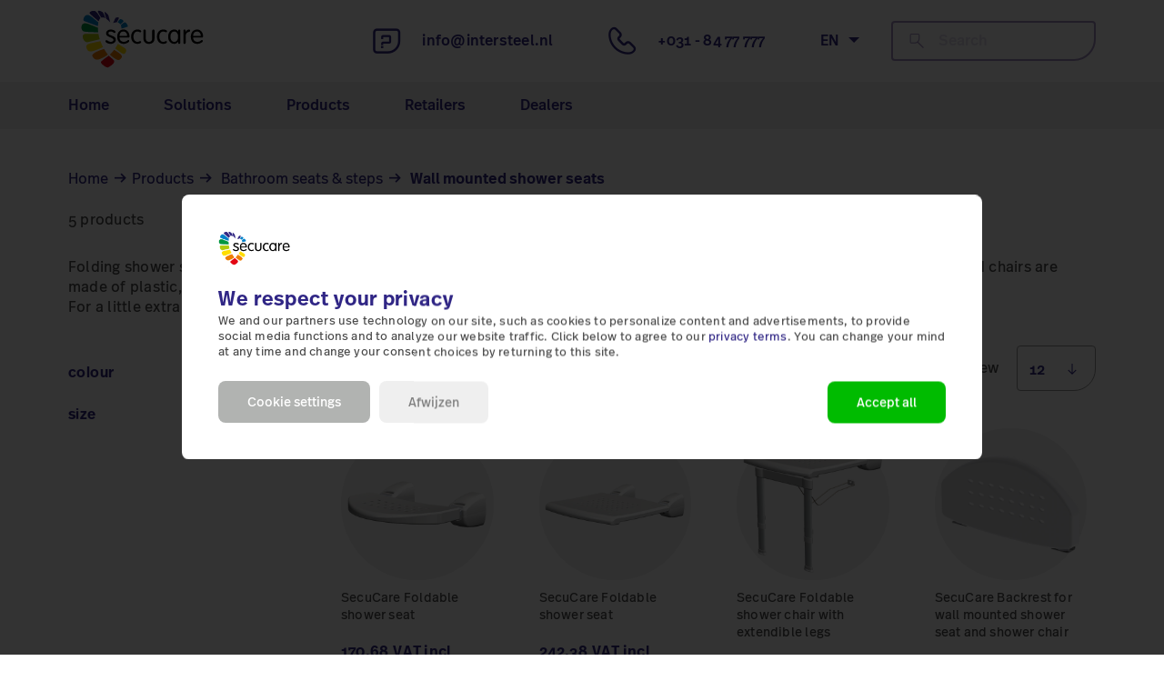

--- FILE ---
content_type: text/html; charset=utf-8
request_url: https://secucare.co.uk/collections/wall-mounted-shower-seats
body_size: 25054
content:
<!doctype html>
<html class="no-js no-touch supports-no-cookies" lang="en">
  <head>

	<!-- Google Tag Manager -->
	<script>(function(w,d,s,l,i){w[l]=w[l]||[];w[l].push({'gtm.start':
	new Date().getTime(),event:'gtm.js'});var f=d.getElementsByTagName(s)[0],
	j=d.createElement(s),dl=l!='dataLayer'?'&l='+l:'';j.async=true;j.src=
	'https://www.googletagmanager.com/gtm.js?id='+i+dl;f.parentNode.insertBefore(j,f);
	})(window,document,'script','dataLayer','GTM-MK2KQLP');</script>
	<!-- End Google Tag Manager -->

    <meta charset="utf-8">
    <meta http-equiv="X-UA-Compatible" content="IE=edge">
    <meta name="viewport" content="width=device-width,initial-scale=1"><link rel="stylesheet" href="https://use.typekit.net/itz3fos.css">

    <meta property="og:image" content="www.yourimagelink.com" />

    <title>
Wall mounted shower seats &ndash; SecuCare BV
</title>

    <meta name="description" content="
Folding shower seats are ideal for smaller showers. After all, you can simply fold them up when you don’t need them. The seats and chairs are made of plastic, aluminium and stainless steel, so rust is out of the question. For a little extra comfort, opt for a larger seat and a comfortable backrest and armrests.
">
    <link rel="dns-prefetch" href="https://cdn.shopify.com">
<link rel="dns-prefetch" href="https://fonts.shopifycdn.com">
    <link href="//secucare.co.uk/cdn/shop/t/9/assets/code-theme-global.scss.css?v=147868784264271778391712221615" rel="stylesheet" type="text/css" media="all"><link href="//secucare.co.uk/cdn/shop/t/9/assets/print.scss.css?v=63232951156770505611655742323" rel="stylesheet" type="text/css" media="print">
    <script src="//secucare.co.uk/cdn/shop/t/9/assets/code-theme-global.min.js?v=93516574395401173121655742082" defer="defer"></script><script src="//secucare.co.uk/cdn/shopifycloud/storefront/assets/themes_support/api.jquery-7ab1a3a4.js" defer="defer" onload="setMoneyFormat()"></script><script type="text/javascript" src="//secucare.co.uk/cdn/shop/t/9/assets/code-theme-global-defer.min.js?v=132777410670404833611655742081" defer="defer"></script><link rel="prefetch" href="//secucare.co.uk/cdn/shop/t/9/assets/code-theme-template-password.min.js?v=92231531705958313321655742086" as="script"><link rel="prefetch" href="//secucare.co.uk/cdn/shop/t/9/assets/code-theme-template-addresses.min.js?v=74250856808769389041655742084" as="script"><link rel="prefetch" href="//secucare.co.uk/cdn/shop/t/9/assets/code-theme-template-login.min.js?v=73742935696453749331655742085" as="script"><script type="text/javascript">document.documentElement.className = document.documentElement.className.replace('no-js', 'js');
  if (!!("ontouchstart" in document)) {
    document.documentElement.className = document.documentElement.className.replace("no-touch", "touch");
  }function setMoneyFormat(){
    Shopify.money_format = '€{{amount_with_comma_separator}}';
  }window.theme = {
    strings: {
      addToCart: "Koop nu online",
      soldOut: "Sold Out",
      unavailable: "Unavailable"
    },
    moneyFormat: "€{{amount_with_comma_separator}}",
    moneyCentsDelimiter: ",",
    moneyThousandsDelimiter: "."
  };
</script>

    <link rel="apple-touch-icon" sizes="180x180" href="//secucare.co.uk/cdn/shop/t/9/assets/apple-touch-icon.png?v=107576478356597119231655742079">
<link rel="icon" type="image/png" sizes="32x32" href="//secucare.co.uk/cdn/shop/t/9/assets/favicon-32x32.png?v=123182888109768685251655742091">
<link rel="icon" type="image/png" sizes="16x16" href="//secucare.co.uk/cdn/shop/t/9/assets/favicon-16x16.png?v=148450135539624174951655742091">
<link rel="manifest" href="//secucare.co.uk/cdn/shop/t/9/assets/site.webmanifest?v=9592085010143227851655742289">
<link rel="mask-icon" href="//secucare.co.uk/cdn/shop/t/9/assets/safari-pinned-tab.svg?v=124592699317954725901655742286" color="#fff">
<link rel="shortcut icon" href="//secucare.co.uk/cdn/shop/t/9/assets/favicon.ico?v=162660594663912237801655742092">
<meta name="msapplication-TileColor" content="#fff">
<meta name="msapplication-config" content="//secucare.co.uk/cdn/shop/t/9/assets/browserconfig.xml?v=174408682128065869781655742080">
<meta name="theme-color" content="#fff">

    <link rel="canonical" href="https://secucare.co.uk/collections/wall-mounted-shower-seats">
    


<meta property="og:site_name" content="SecuCare BV">
<meta property="og:url" content="https://secucare.co.uk/collections/wall-mounted-shower-seats">
<meta property="og:title" content="Wall mounted shower seats">
<meta property="og:type" content="product.group">
<meta property="og:description" content="Folding shower seats are ideal for smaller showers. After all, you can simply fold them up when you don’t need them. The seats and chairs are made of plastic, aluminium and stainless steel, so rust is out of the question. For a little extra comfort, opt for a larger seat and a comfortable backrest and armrests.">

<meta name="twitter:site" content="@SecuCare">
<meta name="twitter:card" content="summary_large_image">
<meta name="twitter:title" content="Wall mounted shower seats">
<meta name="twitter:description" content="Folding shower seats are ideal for smaller showers. After all, you can simply fold them up when you don’t need them. The seats and chairs are made of plastic, aluminium and stainless steel, so rust is out of the question. For a little extra comfort, opt for a larger seat and a comfortable backrest and armrests.">

    <meta name="google-site-verification" content="<!-- Google tag (gtag.js) --><script async src="https://www.googletagmanager.com/gtag/js?id=G-H2DJE5VNSJ"></script><script>  window.dataLayer = window.dataLayer || [];  function gtag(){dataLayer.push(arguments);}  gtag('js'" /><meta name="google-site-verification" content="new Date());  gtag('config'" /><meta name="google-site-verification" content="'G-H2DJE5VNSJ');</script>" />


    <script>window.performance && window.performance.mark && window.performance.mark('shopify.content_for_header.start');</script><meta name="facebook-domain-verification" content="prf3zj4rxyyz9aetxzh5qrz0kg7ngn">
<meta name="facebook-domain-verification" content="ic4symclr8wl4dt1t9t5nxhubej6vc">
<meta id="shopify-digital-wallet" name="shopify-digital-wallet" content="/55009476783/digital_wallets/dialog">
<link rel="alternate" type="application/atom+xml" title="Feed" href="/collections/wall-mounted-shower-seats.atom" />
<link rel="alternate" type="application/json+oembed" href="https://secucare.co.uk/collections/wall-mounted-shower-seats.oembed">
<script async="async" src="/checkouts/internal/preloads.js?locale=en-NL"></script>
<script id="shopify-features" type="application/json">{"accessToken":"bba8774a4e5c5e3e5338564fdf3d37a1","betas":["rich-media-storefront-analytics"],"domain":"secucare.co.uk","predictiveSearch":true,"shopId":55009476783,"locale":"en"}</script>
<script>var Shopify = Shopify || {};
Shopify.shop = "secucare-en.myshopify.com";
Shopify.locale = "en";
Shopify.currency = {"active":"EUR","rate":"1.0"};
Shopify.country = "NL";
Shopify.theme = {"name":"Copy of Opklopper SecuCare 1.2.0 | CODE [12.01.22]","id":130592178351,"schema_name":"Code Base Theme","schema_version":"1.2.0","theme_store_id":null,"role":"main"};
Shopify.theme.handle = "null";
Shopify.theme.style = {"id":null,"handle":null};
Shopify.cdnHost = "secucare.co.uk/cdn";
Shopify.routes = Shopify.routes || {};
Shopify.routes.root = "/";</script>
<script type="module">!function(o){(o.Shopify=o.Shopify||{}).modules=!0}(window);</script>
<script>!function(o){function n(){var o=[];function n(){o.push(Array.prototype.slice.apply(arguments))}return n.q=o,n}var t=o.Shopify=o.Shopify||{};t.loadFeatures=n(),t.autoloadFeatures=n()}(window);</script>
<script id="shop-js-analytics" type="application/json">{"pageType":"collection"}</script>
<script defer="defer" async type="module" src="//secucare.co.uk/cdn/shopifycloud/shop-js/modules/v2/client.init-shop-cart-sync_BdyHc3Nr.en.esm.js"></script>
<script defer="defer" async type="module" src="//secucare.co.uk/cdn/shopifycloud/shop-js/modules/v2/chunk.common_Daul8nwZ.esm.js"></script>
<script type="module">
  await import("//secucare.co.uk/cdn/shopifycloud/shop-js/modules/v2/client.init-shop-cart-sync_BdyHc3Nr.en.esm.js");
await import("//secucare.co.uk/cdn/shopifycloud/shop-js/modules/v2/chunk.common_Daul8nwZ.esm.js");

  window.Shopify.SignInWithShop?.initShopCartSync?.({"fedCMEnabled":true,"windoidEnabled":true});

</script>
<script id="__st">var __st={"a":55009476783,"offset":3600,"reqid":"51887a91-a485-4ab0-9fa5-364357764ff8-1768954492","pageurl":"secucare.co.uk\/collections\/wall-mounted-shower-seats","u":"47ce9017b30d","p":"collection","rtyp":"collection","rid":265337897135};</script>
<script>window.ShopifyPaypalV4VisibilityTracking = true;</script>
<script id="captcha-bootstrap">!function(){'use strict';const t='contact',e='account',n='new_comment',o=[[t,t],['blogs',n],['comments',n],[t,'customer']],c=[[e,'customer_login'],[e,'guest_login'],[e,'recover_customer_password'],[e,'create_customer']],r=t=>t.map((([t,e])=>`form[action*='/${t}']:not([data-nocaptcha='true']) input[name='form_type'][value='${e}']`)).join(','),a=t=>()=>t?[...document.querySelectorAll(t)].map((t=>t.form)):[];function s(){const t=[...o],e=r(t);return a(e)}const i='password',u='form_key',d=['recaptcha-v3-token','g-recaptcha-response','h-captcha-response',i],f=()=>{try{return window.sessionStorage}catch{return}},m='__shopify_v',_=t=>t.elements[u];function p(t,e,n=!1){try{const o=window.sessionStorage,c=JSON.parse(o.getItem(e)),{data:r}=function(t){const{data:e,action:n}=t;return t[m]||n?{data:e,action:n}:{data:t,action:n}}(c);for(const[e,n]of Object.entries(r))t.elements[e]&&(t.elements[e].value=n);n&&o.removeItem(e)}catch(o){console.error('form repopulation failed',{error:o})}}const l='form_type',E='cptcha';function T(t){t.dataset[E]=!0}const w=window,h=w.document,L='Shopify',v='ce_forms',y='captcha';let A=!1;((t,e)=>{const n=(g='f06e6c50-85a8-45c8-87d0-21a2b65856fe',I='https://cdn.shopify.com/shopifycloud/storefront-forms-hcaptcha/ce_storefront_forms_captcha_hcaptcha.v1.5.2.iife.js',D={infoText:'Protected by hCaptcha',privacyText:'Privacy',termsText:'Terms'},(t,e,n)=>{const o=w[L][v],c=o.bindForm;if(c)return c(t,g,e,D).then(n);var r;o.q.push([[t,g,e,D],n]),r=I,A||(h.body.append(Object.assign(h.createElement('script'),{id:'captcha-provider',async:!0,src:r})),A=!0)});var g,I,D;w[L]=w[L]||{},w[L][v]=w[L][v]||{},w[L][v].q=[],w[L][y]=w[L][y]||{},w[L][y].protect=function(t,e){n(t,void 0,e),T(t)},Object.freeze(w[L][y]),function(t,e,n,w,h,L){const[v,y,A,g]=function(t,e,n){const i=e?o:[],u=t?c:[],d=[...i,...u],f=r(d),m=r(i),_=r(d.filter((([t,e])=>n.includes(e))));return[a(f),a(m),a(_),s()]}(w,h,L),I=t=>{const e=t.target;return e instanceof HTMLFormElement?e:e&&e.form},D=t=>v().includes(t);t.addEventListener('submit',(t=>{const e=I(t);if(!e)return;const n=D(e)&&!e.dataset.hcaptchaBound&&!e.dataset.recaptchaBound,o=_(e),c=g().includes(e)&&(!o||!o.value);(n||c)&&t.preventDefault(),c&&!n&&(function(t){try{if(!f())return;!function(t){const e=f();if(!e)return;const n=_(t);if(!n)return;const o=n.value;o&&e.removeItem(o)}(t);const e=Array.from(Array(32),(()=>Math.random().toString(36)[2])).join('');!function(t,e){_(t)||t.append(Object.assign(document.createElement('input'),{type:'hidden',name:u})),t.elements[u].value=e}(t,e),function(t,e){const n=f();if(!n)return;const o=[...t.querySelectorAll(`input[type='${i}']`)].map((({name:t})=>t)),c=[...d,...o],r={};for(const[a,s]of new FormData(t).entries())c.includes(a)||(r[a]=s);n.setItem(e,JSON.stringify({[m]:1,action:t.action,data:r}))}(t,e)}catch(e){console.error('failed to persist form',e)}}(e),e.submit())}));const S=(t,e)=>{t&&!t.dataset[E]&&(n(t,e.some((e=>e===t))),T(t))};for(const o of['focusin','change'])t.addEventListener(o,(t=>{const e=I(t);D(e)&&S(e,y())}));const B=e.get('form_key'),M=e.get(l),P=B&&M;t.addEventListener('DOMContentLoaded',(()=>{const t=y();if(P)for(const e of t)e.elements[l].value===M&&p(e,B);[...new Set([...A(),...v().filter((t=>'true'===t.dataset.shopifyCaptcha))])].forEach((e=>S(e,t)))}))}(h,new URLSearchParams(w.location.search),n,t,e,['guest_login'])})(!0,!0)}();</script>
<script integrity="sha256-4kQ18oKyAcykRKYeNunJcIwy7WH5gtpwJnB7kiuLZ1E=" data-source-attribution="shopify.loadfeatures" defer="defer" src="//secucare.co.uk/cdn/shopifycloud/storefront/assets/storefront/load_feature-a0a9edcb.js" crossorigin="anonymous"></script>
<script data-source-attribution="shopify.dynamic_checkout.dynamic.init">var Shopify=Shopify||{};Shopify.PaymentButton=Shopify.PaymentButton||{isStorefrontPortableWallets:!0,init:function(){window.Shopify.PaymentButton.init=function(){};var t=document.createElement("script");t.src="https://secucare.co.uk/cdn/shopifycloud/portable-wallets/latest/portable-wallets.en.js",t.type="module",document.head.appendChild(t)}};
</script>
<script data-source-attribution="shopify.dynamic_checkout.buyer_consent">
  function portableWalletsHideBuyerConsent(e){var t=document.getElementById("shopify-buyer-consent"),n=document.getElementById("shopify-subscription-policy-button");t&&n&&(t.classList.add("hidden"),t.setAttribute("aria-hidden","true"),n.removeEventListener("click",e))}function portableWalletsShowBuyerConsent(e){var t=document.getElementById("shopify-buyer-consent"),n=document.getElementById("shopify-subscription-policy-button");t&&n&&(t.classList.remove("hidden"),t.removeAttribute("aria-hidden"),n.addEventListener("click",e))}window.Shopify?.PaymentButton&&(window.Shopify.PaymentButton.hideBuyerConsent=portableWalletsHideBuyerConsent,window.Shopify.PaymentButton.showBuyerConsent=portableWalletsShowBuyerConsent);
</script>
<script data-source-attribution="shopify.dynamic_checkout.cart.bootstrap">document.addEventListener("DOMContentLoaded",(function(){function t(){return document.querySelector("shopify-accelerated-checkout-cart, shopify-accelerated-checkout")}if(t())Shopify.PaymentButton.init();else{new MutationObserver((function(e,n){t()&&(Shopify.PaymentButton.init(),n.disconnect())})).observe(document.body,{childList:!0,subtree:!0})}}));
</script>

<script>window.performance && window.performance.mark && window.performance.mark('shopify.content_for_header.end');</script>
    


<script>
      (function(h,o,t,j,a,r){
        h.hj=h.hj||function(){(h.hj.q=h.hj.q||[]).push(arguments)};
        h._hjSettings={hjid:868112,hjsv:6};
        a=o.getElementsByTagName('head')[0];
        r=o.createElement('script');r.async=1;
        r.src=t+h._hjSettings.hjid+j+h._hjSettings.hjsv;
        a.appendChild(r);
      })(window,document,'https://static.hotjar.com/c/hotjar-','.js?sv=');
    </script>

<!-- "snippets/weglot_hreftags.liquid" was not rendered, the associated app was uninstalled -->
<!-- "snippets/weglot_switcher.liquid" was not rendered, the associated app was uninstalled -->
  <!--Gem_Page_Header_Script-->
    


<!--End_Gem_Page_Header_Script-->






    

    
  
<link href="https://monorail-edge.shopifysvc.com" rel="dns-prefetch">
<script>(function(){if ("sendBeacon" in navigator && "performance" in window) {try {var session_token_from_headers = performance.getEntriesByType('navigation')[0].serverTiming.find(x => x.name == '_s').description;} catch {var session_token_from_headers = undefined;}var session_cookie_matches = document.cookie.match(/_shopify_s=([^;]*)/);var session_token_from_cookie = session_cookie_matches && session_cookie_matches.length === 2 ? session_cookie_matches[1] : "";var session_token = session_token_from_headers || session_token_from_cookie || "";function handle_abandonment_event(e) {var entries = performance.getEntries().filter(function(entry) {return /monorail-edge.shopifysvc.com/.test(entry.name);});if (!window.abandonment_tracked && entries.length === 0) {window.abandonment_tracked = true;var currentMs = Date.now();var navigation_start = performance.timing.navigationStart;var payload = {shop_id: 55009476783,url: window.location.href,navigation_start,duration: currentMs - navigation_start,session_token,page_type: "collection"};window.navigator.sendBeacon("https://monorail-edge.shopifysvc.com/v1/produce", JSON.stringify({schema_id: "online_store_buyer_site_abandonment/1.1",payload: payload,metadata: {event_created_at_ms: currentMs,event_sent_at_ms: currentMs}}));}}window.addEventListener('pagehide', handle_abandonment_event);}}());</script>
<script id="web-pixels-manager-setup">(function e(e,d,r,n,o){if(void 0===o&&(o={}),!Boolean(null===(a=null===(i=window.Shopify)||void 0===i?void 0:i.analytics)||void 0===a?void 0:a.replayQueue)){var i,a;window.Shopify=window.Shopify||{};var t=window.Shopify;t.analytics=t.analytics||{};var s=t.analytics;s.replayQueue=[],s.publish=function(e,d,r){return s.replayQueue.push([e,d,r]),!0};try{self.performance.mark("wpm:start")}catch(e){}var l=function(){var e={modern:/Edge?\/(1{2}[4-9]|1[2-9]\d|[2-9]\d{2}|\d{4,})\.\d+(\.\d+|)|Firefox\/(1{2}[4-9]|1[2-9]\d|[2-9]\d{2}|\d{4,})\.\d+(\.\d+|)|Chrom(ium|e)\/(9{2}|\d{3,})\.\d+(\.\d+|)|(Maci|X1{2}).+ Version\/(15\.\d+|(1[6-9]|[2-9]\d|\d{3,})\.\d+)([,.]\d+|)( \(\w+\)|)( Mobile\/\w+|) Safari\/|Chrome.+OPR\/(9{2}|\d{3,})\.\d+\.\d+|(CPU[ +]OS|iPhone[ +]OS|CPU[ +]iPhone|CPU IPhone OS|CPU iPad OS)[ +]+(15[._]\d+|(1[6-9]|[2-9]\d|\d{3,})[._]\d+)([._]\d+|)|Android:?[ /-](13[3-9]|1[4-9]\d|[2-9]\d{2}|\d{4,})(\.\d+|)(\.\d+|)|Android.+Firefox\/(13[5-9]|1[4-9]\d|[2-9]\d{2}|\d{4,})\.\d+(\.\d+|)|Android.+Chrom(ium|e)\/(13[3-9]|1[4-9]\d|[2-9]\d{2}|\d{4,})\.\d+(\.\d+|)|SamsungBrowser\/([2-9]\d|\d{3,})\.\d+/,legacy:/Edge?\/(1[6-9]|[2-9]\d|\d{3,})\.\d+(\.\d+|)|Firefox\/(5[4-9]|[6-9]\d|\d{3,})\.\d+(\.\d+|)|Chrom(ium|e)\/(5[1-9]|[6-9]\d|\d{3,})\.\d+(\.\d+|)([\d.]+$|.*Safari\/(?![\d.]+ Edge\/[\d.]+$))|(Maci|X1{2}).+ Version\/(10\.\d+|(1[1-9]|[2-9]\d|\d{3,})\.\d+)([,.]\d+|)( \(\w+\)|)( Mobile\/\w+|) Safari\/|Chrome.+OPR\/(3[89]|[4-9]\d|\d{3,})\.\d+\.\d+|(CPU[ +]OS|iPhone[ +]OS|CPU[ +]iPhone|CPU IPhone OS|CPU iPad OS)[ +]+(10[._]\d+|(1[1-9]|[2-9]\d|\d{3,})[._]\d+)([._]\d+|)|Android:?[ /-](13[3-9]|1[4-9]\d|[2-9]\d{2}|\d{4,})(\.\d+|)(\.\d+|)|Mobile Safari.+OPR\/([89]\d|\d{3,})\.\d+\.\d+|Android.+Firefox\/(13[5-9]|1[4-9]\d|[2-9]\d{2}|\d{4,})\.\d+(\.\d+|)|Android.+Chrom(ium|e)\/(13[3-9]|1[4-9]\d|[2-9]\d{2}|\d{4,})\.\d+(\.\d+|)|Android.+(UC? ?Browser|UCWEB|U3)[ /]?(15\.([5-9]|\d{2,})|(1[6-9]|[2-9]\d|\d{3,})\.\d+)\.\d+|SamsungBrowser\/(5\.\d+|([6-9]|\d{2,})\.\d+)|Android.+MQ{2}Browser\/(14(\.(9|\d{2,})|)|(1[5-9]|[2-9]\d|\d{3,})(\.\d+|))(\.\d+|)|K[Aa][Ii]OS\/(3\.\d+|([4-9]|\d{2,})\.\d+)(\.\d+|)/},d=e.modern,r=e.legacy,n=navigator.userAgent;return n.match(d)?"modern":n.match(r)?"legacy":"unknown"}(),u="modern"===l?"modern":"legacy",c=(null!=n?n:{modern:"",legacy:""})[u],f=function(e){return[e.baseUrl,"/wpm","/b",e.hashVersion,"modern"===e.buildTarget?"m":"l",".js"].join("")}({baseUrl:d,hashVersion:r,buildTarget:u}),m=function(e){var d=e.version,r=e.bundleTarget,n=e.surface,o=e.pageUrl,i=e.monorailEndpoint;return{emit:function(e){var a=e.status,t=e.errorMsg,s=(new Date).getTime(),l=JSON.stringify({metadata:{event_sent_at_ms:s},events:[{schema_id:"web_pixels_manager_load/3.1",payload:{version:d,bundle_target:r,page_url:o,status:a,surface:n,error_msg:t},metadata:{event_created_at_ms:s}}]});if(!i)return console&&console.warn&&console.warn("[Web Pixels Manager] No Monorail endpoint provided, skipping logging."),!1;try{return self.navigator.sendBeacon.bind(self.navigator)(i,l)}catch(e){}var u=new XMLHttpRequest;try{return u.open("POST",i,!0),u.setRequestHeader("Content-Type","text/plain"),u.send(l),!0}catch(e){return console&&console.warn&&console.warn("[Web Pixels Manager] Got an unhandled error while logging to Monorail."),!1}}}}({version:r,bundleTarget:l,surface:e.surface,pageUrl:self.location.href,monorailEndpoint:e.monorailEndpoint});try{o.browserTarget=l,function(e){var d=e.src,r=e.async,n=void 0===r||r,o=e.onload,i=e.onerror,a=e.sri,t=e.scriptDataAttributes,s=void 0===t?{}:t,l=document.createElement("script"),u=document.querySelector("head"),c=document.querySelector("body");if(l.async=n,l.src=d,a&&(l.integrity=a,l.crossOrigin="anonymous"),s)for(var f in s)if(Object.prototype.hasOwnProperty.call(s,f))try{l.dataset[f]=s[f]}catch(e){}if(o&&l.addEventListener("load",o),i&&l.addEventListener("error",i),u)u.appendChild(l);else{if(!c)throw new Error("Did not find a head or body element to append the script");c.appendChild(l)}}({src:f,async:!0,onload:function(){if(!function(){var e,d;return Boolean(null===(d=null===(e=window.Shopify)||void 0===e?void 0:e.analytics)||void 0===d?void 0:d.initialized)}()){var d=window.webPixelsManager.init(e)||void 0;if(d){var r=window.Shopify.analytics;r.replayQueue.forEach((function(e){var r=e[0],n=e[1],o=e[2];d.publishCustomEvent(r,n,o)})),r.replayQueue=[],r.publish=d.publishCustomEvent,r.visitor=d.visitor,r.initialized=!0}}},onerror:function(){return m.emit({status:"failed",errorMsg:"".concat(f," has failed to load")})},sri:function(e){var d=/^sha384-[A-Za-z0-9+/=]+$/;return"string"==typeof e&&d.test(e)}(c)?c:"",scriptDataAttributes:o}),m.emit({status:"loading"})}catch(e){m.emit({status:"failed",errorMsg:(null==e?void 0:e.message)||"Unknown error"})}}})({shopId: 55009476783,storefrontBaseUrl: "https://secucare.co.uk",extensionsBaseUrl: "https://extensions.shopifycdn.com/cdn/shopifycloud/web-pixels-manager",monorailEndpoint: "https://monorail-edge.shopifysvc.com/unstable/produce_batch",surface: "storefront-renderer",enabledBetaFlags: ["2dca8a86"],webPixelsConfigList: [{"id":"913441100","configuration":"{\"config\":\"{\\\"pixel_id\\\":\\\"G-H2DJE5VNSJ\\\",\\\"gtag_events\\\":[{\\\"type\\\":\\\"purchase\\\",\\\"action_label\\\":\\\"G-H2DJE5VNSJ\\\"},{\\\"type\\\":\\\"page_view\\\",\\\"action_label\\\":\\\"G-H2DJE5VNSJ\\\"},{\\\"type\\\":\\\"view_item\\\",\\\"action_label\\\":\\\"G-H2DJE5VNSJ\\\"},{\\\"type\\\":\\\"search\\\",\\\"action_label\\\":\\\"G-H2DJE5VNSJ\\\"},{\\\"type\\\":\\\"add_to_cart\\\",\\\"action_label\\\":\\\"G-H2DJE5VNSJ\\\"},{\\\"type\\\":\\\"begin_checkout\\\",\\\"action_label\\\":\\\"G-H2DJE5VNSJ\\\"},{\\\"type\\\":\\\"add_payment_info\\\",\\\"action_label\\\":\\\"G-H2DJE5VNSJ\\\"}],\\\"enable_monitoring_mode\\\":false}\"}","eventPayloadVersion":"v1","runtimeContext":"OPEN","scriptVersion":"b2a88bafab3e21179ed38636efcd8a93","type":"APP","apiClientId":1780363,"privacyPurposes":[],"dataSharingAdjustments":{"protectedCustomerApprovalScopes":["read_customer_address","read_customer_email","read_customer_name","read_customer_personal_data","read_customer_phone"]}},{"id":"255918412","configuration":"{\"pixel_id\":\"523152828896484\",\"pixel_type\":\"facebook_pixel\",\"metaapp_system_user_token\":\"-\"}","eventPayloadVersion":"v1","runtimeContext":"OPEN","scriptVersion":"ca16bc87fe92b6042fbaa3acc2fbdaa6","type":"APP","apiClientId":2329312,"privacyPurposes":["ANALYTICS","MARKETING","SALE_OF_DATA"],"dataSharingAdjustments":{"protectedCustomerApprovalScopes":["read_customer_address","read_customer_email","read_customer_name","read_customer_personal_data","read_customer_phone"]}},{"id":"shopify-app-pixel","configuration":"{}","eventPayloadVersion":"v1","runtimeContext":"STRICT","scriptVersion":"0450","apiClientId":"shopify-pixel","type":"APP","privacyPurposes":["ANALYTICS","MARKETING"]},{"id":"shopify-custom-pixel","eventPayloadVersion":"v1","runtimeContext":"LAX","scriptVersion":"0450","apiClientId":"shopify-pixel","type":"CUSTOM","privacyPurposes":["ANALYTICS","MARKETING"]}],isMerchantRequest: false,initData: {"shop":{"name":"SecuCare EN","paymentSettings":{"currencyCode":"EUR"},"myshopifyDomain":"secucare-en.myshopify.com","countryCode":"NL","storefrontUrl":"https:\/\/secucare.co.uk"},"customer":null,"cart":null,"checkout":null,"productVariants":[],"purchasingCompany":null},},"https://secucare.co.uk/cdn","fcfee988w5aeb613cpc8e4bc33m6693e112",{"modern":"","legacy":""},{"shopId":"55009476783","storefrontBaseUrl":"https:\/\/secucare.co.uk","extensionBaseUrl":"https:\/\/extensions.shopifycdn.com\/cdn\/shopifycloud\/web-pixels-manager","surface":"storefront-renderer","enabledBetaFlags":"[\"2dca8a86\"]","isMerchantRequest":"false","hashVersion":"fcfee988w5aeb613cpc8e4bc33m6693e112","publish":"custom","events":"[[\"page_viewed\",{}],[\"collection_viewed\",{\"collection\":{\"id\":\"265337897135\",\"title\":\"Wall mounted shower seats\",\"productVariants\":[{\"price\":{\"amount\":170.68,\"currencyCode\":\"EUR\"},\"product\":{\"title\":\"SecuCare Foldable shower seat\",\"vendor\":\"SecuCare\",\"id\":\"6647084286127\",\"untranslatedTitle\":\"SecuCare Foldable shower seat\",\"url\":\"\/products\/secucare-shower-seat-foldable\",\"type\":\"\"},\"id\":\"39639690870959\",\"image\":{\"src\":\"\/\/secucare.co.uk\/cdn\/shop\/products\/08714199507104_s01.png?v=1619169694\"},\"sku\":\"8045.005.01\",\"title\":\"White\",\"untranslatedTitle\":\"White\"},{\"price\":{\"amount\":242.38,\"currencyCode\":\"EUR\"},\"product\":{\"title\":\"SecuCare Foldable shower seat\",\"vendor\":\"SecuCare\",\"id\":\"6647083237551\",\"untranslatedTitle\":\"SecuCare Foldable shower seat\",\"url\":\"\/products\/secucare-shower-chair-foldable\",\"type\":\"\"},\"id\":\"39639688872111\",\"image\":{\"src\":\"\/\/secucare.co.uk\/cdn\/shop\/products\/08714199507111_s01.png?v=1619169677\"},\"sku\":\"8045.005.02\",\"title\":\"White\",\"untranslatedTitle\":\"White\"},{\"price\":{\"amount\":285.41,\"currencyCode\":\"EUR\"},\"product\":{\"title\":\"SecuCare Foldable shower chair with extendible legs\",\"vendor\":\"SecuCare\",\"id\":\"6647080091823\",\"untranslatedTitle\":\"SecuCare Foldable shower chair with extendible legs\",\"url\":\"\/products\/secucare-shower-chair-foldable-with-extendable-legs\",\"type\":\"\"},\"id\":\"39639680417967\",\"image\":{\"src\":\"\/\/secucare.co.uk\/cdn\/shop\/products\/08714199507128_s01.png?v=1619169645\"},\"sku\":\"8045.005.03\",\"title\":\"White\",\"untranslatedTitle\":\"White\"},{\"price\":{\"amount\":98.95,\"currencyCode\":\"EUR\"},\"product\":{\"title\":\"SecuCare Backrest for wall mounted shower seat and shower chair\",\"vendor\":\"SecuCare\",\"id\":\"6647114170543\",\"untranslatedTitle\":\"SecuCare Backrest for wall mounted shower seat and shower chair\",\"url\":\"\/products\/secucare-backrest\",\"type\":\"\"},\"id\":\"39639763550383\",\"image\":{\"src\":\"\/\/secucare.co.uk\/cdn\/shop\/products\/08714199507081_s01.png?v=1619170083\"},\"sku\":\"8045.001.01\",\"title\":\"White\",\"untranslatedTitle\":\"White\"},{\"price\":{\"amount\":209.5,\"currencyCode\":\"EUR\"},\"product\":{\"title\":\"SecuCare Armrest for shower seat and shower chair, foldable\",\"vendor\":\"SecuCare\",\"id\":\"6647072587951\",\"untranslatedTitle\":\"SecuCare Armrest for shower seat and shower chair, foldable\",\"url\":\"\/products\/secucare-armrest\",\"type\":\"\"},\"id\":\"39639661281455\",\"image\":{\"src\":\"\/\/secucare.co.uk\/cdn\/shop\/products\/08714199507098_s01.png?v=1619169555\"},\"sku\":\"8045.001.02\",\"title\":\"White\",\"untranslatedTitle\":\"White\"}]}}]]"});</script><script>
  window.ShopifyAnalytics = window.ShopifyAnalytics || {};
  window.ShopifyAnalytics.meta = window.ShopifyAnalytics.meta || {};
  window.ShopifyAnalytics.meta.currency = 'EUR';
  var meta = {"products":[{"id":6647084286127,"gid":"gid:\/\/shopify\/Product\/6647084286127","vendor":"SecuCare","type":"","handle":"secucare-shower-seat-foldable","variants":[{"id":39639690870959,"price":17068,"name":"SecuCare Foldable shower seat - White","public_title":"White","sku":"8045.005.01"}],"remote":false},{"id":6647083237551,"gid":"gid:\/\/shopify\/Product\/6647083237551","vendor":"SecuCare","type":"","handle":"secucare-shower-chair-foldable","variants":[{"id":39639688872111,"price":24238,"name":"SecuCare Foldable shower seat - White","public_title":"White","sku":"8045.005.02"}],"remote":false},{"id":6647080091823,"gid":"gid:\/\/shopify\/Product\/6647080091823","vendor":"SecuCare","type":"","handle":"secucare-shower-chair-foldable-with-extendable-legs","variants":[{"id":39639680417967,"price":28541,"name":"SecuCare Foldable shower chair with extendible legs - White","public_title":"White","sku":"8045.005.03"}],"remote":false},{"id":6647114170543,"gid":"gid:\/\/shopify\/Product\/6647114170543","vendor":"SecuCare","type":"","handle":"secucare-backrest","variants":[{"id":39639763550383,"price":9895,"name":"SecuCare Backrest for wall mounted shower seat and shower chair - White","public_title":"White","sku":"8045.001.01"}],"remote":false},{"id":6647072587951,"gid":"gid:\/\/shopify\/Product\/6647072587951","vendor":"SecuCare","type":"","handle":"secucare-armrest","variants":[{"id":39639661281455,"price":20950,"name":"SecuCare Armrest for shower seat and shower chair, foldable - White","public_title":"White","sku":"8045.001.02"}],"remote":false}],"page":{"pageType":"collection","resourceType":"collection","resourceId":265337897135,"requestId":"51887a91-a485-4ab0-9fa5-364357764ff8-1768954492"}};
  for (var attr in meta) {
    window.ShopifyAnalytics.meta[attr] = meta[attr];
  }
</script>
<script class="analytics">
  (function () {
    var customDocumentWrite = function(content) {
      var jquery = null;

      if (window.jQuery) {
        jquery = window.jQuery;
      } else if (window.Checkout && window.Checkout.$) {
        jquery = window.Checkout.$;
      }

      if (jquery) {
        jquery('body').append(content);
      }
    };

    var hasLoggedConversion = function(token) {
      if (token) {
        return document.cookie.indexOf('loggedConversion=' + token) !== -1;
      }
      return false;
    }

    var setCookieIfConversion = function(token) {
      if (token) {
        var twoMonthsFromNow = new Date(Date.now());
        twoMonthsFromNow.setMonth(twoMonthsFromNow.getMonth() + 2);

        document.cookie = 'loggedConversion=' + token + '; expires=' + twoMonthsFromNow;
      }
    }

    var trekkie = window.ShopifyAnalytics.lib = window.trekkie = window.trekkie || [];
    if (trekkie.integrations) {
      return;
    }
    trekkie.methods = [
      'identify',
      'page',
      'ready',
      'track',
      'trackForm',
      'trackLink'
    ];
    trekkie.factory = function(method) {
      return function() {
        var args = Array.prototype.slice.call(arguments);
        args.unshift(method);
        trekkie.push(args);
        return trekkie;
      };
    };
    for (var i = 0; i < trekkie.methods.length; i++) {
      var key = trekkie.methods[i];
      trekkie[key] = trekkie.factory(key);
    }
    trekkie.load = function(config) {
      trekkie.config = config || {};
      trekkie.config.initialDocumentCookie = document.cookie;
      var first = document.getElementsByTagName('script')[0];
      var script = document.createElement('script');
      script.type = 'text/javascript';
      script.onerror = function(e) {
        var scriptFallback = document.createElement('script');
        scriptFallback.type = 'text/javascript';
        scriptFallback.onerror = function(error) {
                var Monorail = {
      produce: function produce(monorailDomain, schemaId, payload) {
        var currentMs = new Date().getTime();
        var event = {
          schema_id: schemaId,
          payload: payload,
          metadata: {
            event_created_at_ms: currentMs,
            event_sent_at_ms: currentMs
          }
        };
        return Monorail.sendRequest("https://" + monorailDomain + "/v1/produce", JSON.stringify(event));
      },
      sendRequest: function sendRequest(endpointUrl, payload) {
        // Try the sendBeacon API
        if (window && window.navigator && typeof window.navigator.sendBeacon === 'function' && typeof window.Blob === 'function' && !Monorail.isIos12()) {
          var blobData = new window.Blob([payload], {
            type: 'text/plain'
          });

          if (window.navigator.sendBeacon(endpointUrl, blobData)) {
            return true;
          } // sendBeacon was not successful

        } // XHR beacon

        var xhr = new XMLHttpRequest();

        try {
          xhr.open('POST', endpointUrl);
          xhr.setRequestHeader('Content-Type', 'text/plain');
          xhr.send(payload);
        } catch (e) {
          console.log(e);
        }

        return false;
      },
      isIos12: function isIos12() {
        return window.navigator.userAgent.lastIndexOf('iPhone; CPU iPhone OS 12_') !== -1 || window.navigator.userAgent.lastIndexOf('iPad; CPU OS 12_') !== -1;
      }
    };
    Monorail.produce('monorail-edge.shopifysvc.com',
      'trekkie_storefront_load_errors/1.1',
      {shop_id: 55009476783,
      theme_id: 130592178351,
      app_name: "storefront",
      context_url: window.location.href,
      source_url: "//secucare.co.uk/cdn/s/trekkie.storefront.cd680fe47e6c39ca5d5df5f0a32d569bc48c0f27.min.js"});

        };
        scriptFallback.async = true;
        scriptFallback.src = '//secucare.co.uk/cdn/s/trekkie.storefront.cd680fe47e6c39ca5d5df5f0a32d569bc48c0f27.min.js';
        first.parentNode.insertBefore(scriptFallback, first);
      };
      script.async = true;
      script.src = '//secucare.co.uk/cdn/s/trekkie.storefront.cd680fe47e6c39ca5d5df5f0a32d569bc48c0f27.min.js';
      first.parentNode.insertBefore(script, first);
    };
    trekkie.load(
      {"Trekkie":{"appName":"storefront","development":false,"defaultAttributes":{"shopId":55009476783,"isMerchantRequest":null,"themeId":130592178351,"themeCityHash":"9679580467250415976","contentLanguage":"en","currency":"EUR","eventMetadataId":"ee37152d-ff02-413e-8660-6641018b1bea"},"isServerSideCookieWritingEnabled":true,"monorailRegion":"shop_domain","enabledBetaFlags":["65f19447"]},"Session Attribution":{},"S2S":{"facebookCapiEnabled":true,"source":"trekkie-storefront-renderer","apiClientId":580111}}
    );

    var loaded = false;
    trekkie.ready(function() {
      if (loaded) return;
      loaded = true;

      window.ShopifyAnalytics.lib = window.trekkie;

      var originalDocumentWrite = document.write;
      document.write = customDocumentWrite;
      try { window.ShopifyAnalytics.merchantGoogleAnalytics.call(this); } catch(error) {};
      document.write = originalDocumentWrite;

      window.ShopifyAnalytics.lib.page(null,{"pageType":"collection","resourceType":"collection","resourceId":265337897135,"requestId":"51887a91-a485-4ab0-9fa5-364357764ff8-1768954492","shopifyEmitted":true});

      var match = window.location.pathname.match(/checkouts\/(.+)\/(thank_you|post_purchase)/)
      var token = match? match[1]: undefined;
      if (!hasLoggedConversion(token)) {
        setCookieIfConversion(token);
        window.ShopifyAnalytics.lib.track("Viewed Product Category",{"currency":"EUR","category":"Collection: wall-mounted-shower-seats","collectionName":"wall-mounted-shower-seats","collectionId":265337897135,"nonInteraction":true},undefined,undefined,{"shopifyEmitted":true});
      }
    });


        var eventsListenerScript = document.createElement('script');
        eventsListenerScript.async = true;
        eventsListenerScript.src = "//secucare.co.uk/cdn/shopifycloud/storefront/assets/shop_events_listener-3da45d37.js";
        document.getElementsByTagName('head')[0].appendChild(eventsListenerScript);

})();</script>
<script
  defer
  src="https://secucare.co.uk/cdn/shopifycloud/perf-kit/shopify-perf-kit-3.0.4.min.js"
  data-application="storefront-renderer"
  data-shop-id="55009476783"
  data-render-region="gcp-us-east1"
  data-page-type="collection"
  data-theme-instance-id="130592178351"
  data-theme-name="Code Base Theme"
  data-theme-version="1.2.0"
  data-monorail-region="shop_domain"
  data-resource-timing-sampling-rate="10"
  data-shs="true"
  data-shs-beacon="true"
  data-shs-export-with-fetch="true"
  data-shs-logs-sample-rate="1"
  data-shs-beacon-endpoint="https://secucare.co.uk/api/collect"
></script>
</head>

  <body id="wall-mounted-shower-seats" class="collection-template ">
    
    <!-- Google Tag Manager (noscript) -->
	<noscript><iframe src="https://www.googletagmanager.com/ns.html?id=GTM-MK2KQLP"
	height="0" width="0" style="display:none;visibility:hidden"></iframe></noscript>
	<!-- End Google Tag Manager (noscript) --><a class="visually-hidden skip-link" href="#header" data-page-link-focus>Skip to navigation</a><div class="page-wrapper">
      <main role="main" id="MainContent" class="page-main">
<div class="page-row breadcrumbs ">
      <div class="page-center page-side-spacing"><a href="/">Home</a><span class="divider la la-arrow-right"></span><a href="/collections/all">Products</a><span class="divider la la-arrow-right"></span> <a href="/collections/bathroom-seats-steps">Bathroom seats & steps</a><span class="divider la la-arrow-right"></span> <span>Wall mounted shower seats</span>
</div>
    </div><div class="page-row collection-page" ><header class="page-row-header "><div class="page-row-header-content">
          <p class="collection-size">5 products</p>
        </div></header>
  
<div class="page-row-content ">
      <div class="content-row collection-description content-text ">
<p>Folding shower seats are ideal for smaller showers. After all, you can simply fold them up when you don’t need them. The seats and chairs are made of plastic, aluminium and stainless steel, so rust is out of the question. 
<br>For a little extra comfort, opt for a larger seat and a comfortable backrest and armrests.</p></div><div class="content-row collection-wrapper">

    <div class="row col__gutter"><div class="col col-xs-12 col-md collection-column-products"><div class="content-row collection-nav">
              <div class="row col__gutter middle-sm">

                <div class="col col-xs-12 col-md-6">  <div class="row col-xs__middle form-row collection-sorting">
    <div class="form-label">
      <label for="sort-collection">Sort by</label>
    </div>
    <div class="form-input form-input__select">
      <select name="sort-collection" id="sort-collection" data-sort-collection='{
        "current" : "manual",
        "default" : "manual"
      }'>
        <option value="manual">default</option>
        <option value="best-selling">Best selling</option>
        <option value="title-ascending">Alfabetic, A - Z</option>
        <option value="title-descending">Alfabetic, Z - A</option>
        <option value="price-ascending">Price, ascending</option>
        <option value="price-descending">Price, descending</option>
        <option value="created-ascending">Date, ascending</option>
        <option value="created-descending">Date, descending</option>
      </select>
    </div>
  </div></div>

                <div class="col col-xs-12 col-md-6">
<div class="row col-xs__middle form-row collection-limit">
  <div class="form-label">
    <label for="limit-collection">View</label>
  </div>
  <div class="form-input form-input__select">
    <select name="collection-view" data-collection-view='{
      "current" : "",
      "default" : "12"
    }'><option value="12" >12</option><option value="24" >24</option><option value="36" >36</option><option value="48" >48</option></select>
  </div>
</div>
</div>

              </div>
            </div><div class="content-row"><div class="collection-products collection-view__grid" data-ajax-pagination>

    <div class="row col__gutter col__line-spacing" data-ajax-pagination-target>
      

      

<div class="col col-xs-6 col-md-3 col-lg-3"><div class="product-link product-link__grid">

  <a href="/collections/wall-mounted-shower-seats/products/secucare-shower-seat-foldable" class="product-image with-hover" aria-label="SecuCare Foldable shower seat"
    
    data-ajax-pagination-item="1"
    
  >
    
    
    <div class="primary-image"><figure class="img img__responsive img__contain img__square" >
  <picture><source media="(max-width: 480px)" data-srcset="//secucare.co.uk/cdn/shop/products/08714199507104_s01_400x.png?v=1619169694"><source media="(max-width: 768px)" data-srcset="//secucare.co.uk/cdn/shop/products/08714199507104_s01_343x.png?v=1619169694"><source media="(max-width: 1024px)" data-srcset="//secucare.co.uk/cdn/shop/products/08714199507104_s01_300x.png?v=1619169694"><source media="print" srcset="//secucare.co.uk/cdn/shop/products/08714199507104_s01_500x.png?v=1619169694"><img class="lazyload" data-src="//secucare.co.uk/cdn/shop/products/08714199507104_s01_500x.png?v=1619169694" alt="SecuCare Foldable shower seat" ></picture>
</figure>
</div>
    
      

      
        <div class="secondary-image"><figure class="img img__responsive img__contain img__square" >
  <picture><source media="(max-width: 480px)" data-srcset="//secucare.co.uk/cdn/shop/products/SecuCare-Douchezitje-8714199507104-02_480x.jpg?v=1619169694"><source media="(max-width: 768px)" data-srcset="//secucare.co.uk/cdn/shop/products/SecuCare-Douchezitje-8714199507104-02_400x.jpg?v=1619169694"><source media="print" srcset="//secucare.co.uk/cdn/shop/products/SecuCare-Douchezitje-8714199507104-02_500x.jpg?v=1619169694"><img class="lazyload" data-src="//secucare.co.uk/cdn/shop/products/SecuCare-Douchezitje-8714199507104-02_500x.jpg?v=1619169694" alt="SecuCare Foldable shower seat" ></picture>
</figure>
</div>
      
    
  </a>

  
  <div class="product-meta">

    <p class="product-title">
      <a href="/collections/wall-mounted-shower-seats/products/secucare-shower-seat-foldable">SecuCare Foldable shower seat</a>
    </p><p class="product-price">170,68<span>VAT incl</span></p></div>
</div>
</div>
<div class="col col-xs-6 col-md-3 col-lg-3"><div class="product-link product-link__grid">

  <a href="/collections/wall-mounted-shower-seats/products/secucare-shower-chair-foldable" class="product-image with-hover" aria-label="SecuCare Foldable shower seat"
    
    data-ajax-pagination-item="1"
    
  >
    
    
    <div class="primary-image"><figure class="img img__responsive img__contain img__square" >
  <picture><source media="(max-width: 480px)" data-srcset="//secucare.co.uk/cdn/shop/products/08714199507111_s01_400x.png?v=1619169677"><source media="(max-width: 768px)" data-srcset="//secucare.co.uk/cdn/shop/products/08714199507111_s01_343x.png?v=1619169677"><source media="(max-width: 1024px)" data-srcset="//secucare.co.uk/cdn/shop/products/08714199507111_s01_300x.png?v=1619169677"><source media="print" srcset="//secucare.co.uk/cdn/shop/products/08714199507111_s01_500x.png?v=1619169677"><img class="lazyload" data-src="//secucare.co.uk/cdn/shop/products/08714199507111_s01_500x.png?v=1619169677" alt="SecuCare Foldable shower seat" ></picture>
</figure>
</div>
    
      

      
        <div class="secondary-image"><figure class="img img__responsive img__contain img__square" >
  <picture><source media="(max-width: 480px)" data-srcset="//secucare.co.uk/cdn/shop/products/08714199507111_s01_480x.png?v=1619169677"><source media="(max-width: 768px)" data-srcset="//secucare.co.uk/cdn/shop/products/08714199507111_s01_400x.png?v=1619169677"><source media="print" srcset="//secucare.co.uk/cdn/shop/products/08714199507111_s01_500x.png?v=1619169677"><img class="lazyload" data-src="//secucare.co.uk/cdn/shop/products/08714199507111_s01_500x.png?v=1619169677" alt="SecuCare Foldable shower seat" ></picture>
</figure>
</div>
      
    
  </a>

  
  <div class="product-meta">

    <p class="product-title">
      <a href="/collections/wall-mounted-shower-seats/products/secucare-shower-chair-foldable">SecuCare Foldable shower seat</a>
    </p><p class="product-price">242,38<span>VAT incl</span></p></div>
</div>
</div>
<div class="col col-xs-6 col-md-3 col-lg-3"><div class="product-link product-link__grid">

  <a href="/collections/wall-mounted-shower-seats/products/secucare-shower-chair-foldable-with-extendable-legs" class="product-image with-hover" aria-label="SecuCare Foldable shower chair with extendible legs"
    
    data-ajax-pagination-item="1"
    
  >
    
    
    <div class="primary-image"><figure class="img img__responsive img__contain img__square" >
  <picture><source media="(max-width: 480px)" data-srcset="//secucare.co.uk/cdn/shop/products/08714199507128_s01_400x.png?v=1619169645"><source media="(max-width: 768px)" data-srcset="//secucare.co.uk/cdn/shop/products/08714199507128_s01_343x.png?v=1619169645"><source media="(max-width: 1024px)" data-srcset="//secucare.co.uk/cdn/shop/products/08714199507128_s01_300x.png?v=1619169645"><source media="print" srcset="//secucare.co.uk/cdn/shop/products/08714199507128_s01_500x.png?v=1619169645"><img class="lazyload" data-src="//secucare.co.uk/cdn/shop/products/08714199507128_s01_500x.png?v=1619169645" alt="SecuCare Foldable shower chair with extendible legs" ></picture>
</figure>
</div>
    
      

      
        <div class="secondary-image"><figure class="img img__responsive img__contain img__square" >
  <picture><source media="(max-width: 480px)" data-srcset="//secucare.co.uk/cdn/shop/products/08714199507128_s01_480x.png?v=1619169645"><source media="(max-width: 768px)" data-srcset="//secucare.co.uk/cdn/shop/products/08714199507128_s01_400x.png?v=1619169645"><source media="print" srcset="//secucare.co.uk/cdn/shop/products/08714199507128_s01_500x.png?v=1619169645"><img class="lazyload" data-src="//secucare.co.uk/cdn/shop/products/08714199507128_s01_500x.png?v=1619169645" alt="SecuCare Foldable shower chair with extendible legs" ></picture>
</figure>
</div>
      
    
  </a>

  
  <div class="product-meta">

    <p class="product-title">
      <a href="/collections/wall-mounted-shower-seats/products/secucare-shower-chair-foldable-with-extendable-legs">SecuCare Foldable shower chair with extendible legs</a>
    </p><p class="product-price">285,41<span>VAT incl</span></p></div>
</div>
</div>
<div class="col col-xs-6 col-md-3 col-lg-3"><div class="product-link product-link__grid">

  <a href="/collections/wall-mounted-shower-seats/products/secucare-backrest" class="product-image with-hover" aria-label="SecuCare Backrest for wall mounted shower seat and shower chair"
    
    data-ajax-pagination-item="1"
    
  >
    
    
    <div class="primary-image"><figure class="img img__responsive img__contain img__square" >
  <picture><source media="(max-width: 480px)" data-srcset="//secucare.co.uk/cdn/shop/products/08714199507081_s01_400x.png?v=1619170083"><source media="(max-width: 768px)" data-srcset="//secucare.co.uk/cdn/shop/products/08714199507081_s01_343x.png?v=1619170083"><source media="(max-width: 1024px)" data-srcset="//secucare.co.uk/cdn/shop/products/08714199507081_s01_300x.png?v=1619170083"><source media="print" srcset="//secucare.co.uk/cdn/shop/products/08714199507081_s01_500x.png?v=1619170083"><img class="lazyload" data-src="//secucare.co.uk/cdn/shop/products/08714199507081_s01_500x.png?v=1619170083" alt="SecuCare Backrest for wall mounted shower seat and shower chair" ></picture>
</figure>
</div>
    
      

      
        <div class="secondary-image"><figure class="img img__responsive img__contain img__square" >
  <picture><source media="(max-width: 480px)" data-srcset="//secucare.co.uk/cdn/shop/products/SecuCare-Rugleuning-8714199507081-02_480x.jpg?v=1619170084"><source media="(max-width: 768px)" data-srcset="//secucare.co.uk/cdn/shop/products/SecuCare-Rugleuning-8714199507081-02_400x.jpg?v=1619170084"><source media="print" srcset="//secucare.co.uk/cdn/shop/products/SecuCare-Rugleuning-8714199507081-02_500x.jpg?v=1619170084"><img class="lazyload" data-src="//secucare.co.uk/cdn/shop/products/SecuCare-Rugleuning-8714199507081-02_500x.jpg?v=1619170084" alt="SecuCare Backrest for wall mounted shower seat and shower chair" ></picture>
</figure>
</div>
      
    
  </a>

  
  <div class="product-meta">

    <p class="product-title">
      <a href="/collections/wall-mounted-shower-seats/products/secucare-backrest">SecuCare Backrest for wall mounted shower seat and shower chair</a>
    </p><p class="product-price">98,95<span>VAT incl</span></p></div>
</div>
</div>
<div class="col col-xs-6 col-md-3 col-lg-3"><div class="product-link product-link__grid">

  <a href="/collections/wall-mounted-shower-seats/products/secucare-armrest" class="product-image with-hover" aria-label="SecuCare Armrest for shower seat and shower chair, foldable"
    
    data-ajax-pagination-item="1"
    
  >
    
    
    <div class="primary-image"><figure class="img img__responsive img__contain img__square" >
  <picture><source media="(max-width: 480px)" data-srcset="//secucare.co.uk/cdn/shop/products/08714199507098_s01_400x.png?v=1619169555"><source media="(max-width: 768px)" data-srcset="//secucare.co.uk/cdn/shop/products/08714199507098_s01_343x.png?v=1619169555"><source media="(max-width: 1024px)" data-srcset="//secucare.co.uk/cdn/shop/products/08714199507098_s01_300x.png?v=1619169555"><source media="print" srcset="//secucare.co.uk/cdn/shop/products/08714199507098_s01_500x.png?v=1619169555"><img class="lazyload" data-src="//secucare.co.uk/cdn/shop/products/08714199507098_s01_500x.png?v=1619169555" alt="SecuCare Armrest for shower seat and shower chair, foldable" ></picture>
</figure>
</div>
    
      

      
        <div class="secondary-image"><figure class="img img__responsive img__contain img__square" >
  <picture><source media="(max-width: 480px)" data-srcset="//secucare.co.uk/cdn/shop/products/08714199507098_s02_480x.jpg?v=1625486424"><source media="(max-width: 768px)" data-srcset="//secucare.co.uk/cdn/shop/products/08714199507098_s02_400x.jpg?v=1625486424"><source media="print" srcset="//secucare.co.uk/cdn/shop/products/08714199507098_s02_500x.jpg?v=1625486424"><img class="lazyload" data-src="//secucare.co.uk/cdn/shop/products/08714199507098_s02_500x.jpg?v=1625486424" alt="SecuCare Armrest for shower seat and shower chair, foldable" ></picture>
</figure>
</div>
      
    
  </a>

  
  <div class="product-meta">

    <p class="product-title">
      <a href="/collections/wall-mounted-shower-seats/products/secucare-armrest">SecuCare Armrest for shower seat and shower chair, foldable</a>
    </p><p class="product-price">209,50<span>VAT incl</span></p></div>
</div>
</div></div></div></div></div><div class="col col-xs-12 col-md-3 collection-column-filter"><div id="shopify-section-filters" class="shopify-section filter-section"><section id="filters" class="filter-wrapper" data-collapsible-wrapper data-collapsible-parent><div class="button filter-collapsible-button" data-collapsible-trigger>Filters</div><div class="filter-collapsible-wrapper filter-load-wrapper"><div class="filter-target" data-filter-wrapper></div>
    </div>
  </section>




</div></div>

    </div>
  </div>
    </div>

</div>


</main>


<div id="header" class="header compensate-for-scrollbar" role="banner" data-collapsible-wrapper data-collapsible-options='{
  "closeOnMouseleave": "true",
  "closeSiblings": 768
}'>

  
  <div class="header-wrapper-shadow" data-toggle-element-class='{
      "class": "header-nav__is-open"
    }'>
  </div>
  <div class="header-wrapper">
    <div class="page-center page-side-spacing">
      <div class="row col__gutter col-xs__middle header-top header-top-main">
        <div class="col col-md-2 col-xs__hidden col-md__visible col-logo">
          
<div class="logo-wrapper">
  <a href="/" class="logo" itemscope itemtype="http://schema.org/Organization" aria-label="SecuCare BV">
    <meta itemprop="name" content="SecuCare EN">
    <meta itemprop="telephone" content="+31 318 477777">
    <meta itemprop="email" content="info@secu.nl">
    <meta itemprop="description" content="SecuCare is a complete range of products that enable safe living for senior and junior citizens. The Care Aids for Seniors programme meets the needs of an aging population and a desire for independent living, consisting of carefully designed products that provide comfort, safety and security.">
        <svg xmlns="http://www.w3.org/2000/svg" width="609" height="287" viewBox="0 0 609 287" fill="none">
            <path d="M128.07 118.36C128.07 137.3 164.43 136.54 164.43 149.85C164.43 154.45 159.44 159.06 151.25 159.06C138.95 159.06 134.86 150.75 129.87 150.75C127.43 150.75 125.27 152.8 125.27 155.87C125.27 161.63 136.53 168.8 150.87 168.8C163.54 168.8 175.7 162.02 175.7 147.81C175.7 128.09 139.35 129.37 139.35 117.47C139.35 111.71 144.85 108.9 151.25 108.9C161.99 108.9 163.92 115.81 168.78 115.81C172.24 115.81 173.9 113.63 173.9 111.2C173.9 104.16 160.58 99.17 151.25 99.17C139.85 99.15 128.07 105.82 128.07 118.36Z" fill="black"/>
            <path d="M212.94 108.89C225.36 108.89 230.98 120.15 230.98 129.88H193.61C193.99 119.51 198.98 108.37 212.94 108.89ZM182.34 133.98C182.34 152.03 191.82 168.8 213.58 168.8C226.89 168.8 240.85 160.35 240.85 154.84C240.85 151.65 238.8 149.86 236.75 149.86C232.52 149.86 228.69 159.07 213.71 159.07C201.03 159.07 193.61 149.98 193.61 138.34H235.98C240.84 138.34 242.25 136.29 242.25 132.32C242.25 115.94 231.5 99.1699 212.94 99.1699C193.87 99.1499 182.34 115.54 182.34 133.98Z" fill="black"/>
            <path d="M250.06 133.98C250.06 152.03 260.04 168.8 280.79 168.8C292.44 168.8 298.71 164.19 298.71 159.97C298.71 156.89 296.91 155.23 294.35 155.23C290.76 155.23 288.72 159.07 280.78 159.07C266.82 159.07 261.32 145.51 261.32 133.99C261.32 122.47 266.83 108.9 280.78 108.9C288.45 108.9 290.12 112.48 294.47 112.48C297.16 112.48 299.08 110.05 299.08 107.75C299.08 103.14 292.3 99.1699 280.78 99.1699C260.04 99.1499 250.06 115.93 250.06 133.98Z" fill="black"/>
            <path d="M352.6 105.17V141.27C352.6 152.92 347.48 159.06 336.86 159.06C326.23 159.06 321.11 152.92 321.11 141.27V105.17C321.11 101.46 318.93 99.1499 315.47 99.1499C312.02 99.1499 309.84 101.46 309.84 105.17V141.66C309.84 161.63 323.16 168.8 336.86 168.8C350.55 168.8 363.87 161.63 363.87 141.66V105.17C363.87 101.46 361.68 99.1499 358.23 99.1499C354.77 99.1499 352.6 101.46 352.6 105.17Z" fill="black"/>
            <path d="M375.76 133.98C375.76 152.03 385.74 168.8 406.49 168.8C418.14 168.8 424.41 164.19 424.41 159.97C424.41 156.89 422.62 155.23 420.06 155.23C416.47 155.23 414.42 159.07 406.49 159.07C392.54 159.07 387.03 145.51 387.03 133.99C387.03 122.47 392.54 108.9 406.49 108.9C414.17 108.9 415.83 112.48 420.18 112.48C422.87 112.48 424.78 110.05 424.78 107.75C424.78 103.14 418 99.1699 406.48 99.1699C385.74 99.1499 375.76 115.93 375.76 133.98Z" fill="black"/>
            <path d="M441.3 133.98C441.3 122.46 446.16 108.89 459.99 108.89C473.81 108.89 478.68 122.46 478.68 133.98C478.68 145.5 473.82 159.06 459.99 159.06C446.17 159.06 441.3 145.49 441.3 133.98ZM478.81 104.66V108.24H478.56C473.31 102.48 467.8 99.1499 459.99 99.1499C440.79 99.1499 430.04 115.93 430.04 133.97C430.04 152.01 440.79 168.79 459.99 168.79C467.29 168.79 473.68 165.46 478.56 158.55H478.81V163.28C478.81 167.25 481.75 168.79 484.06 168.79C486.24 168.79 489.31 167.25 489.31 163.28V104.66C489.31 100.69 486.24 99.1499 484.06 99.1499C481.75 99.1499 478.81 100.69 478.81 104.66Z" fill="black"/>
            <path d="M515.67 110.94H515.42V105.17C515.42 101.46 513.24 99.1499 509.78 99.1499C506.32 99.1499 504.15 101.46 504.15 105.17V162.78C504.15 166.49 506.32 168.8 509.78 168.8C513.24 168.8 515.42 166.49 515.42 162.78V130.39C515.42 117.2 523.61 112.21 530.26 111.06C535 110.16 537.31 108.12 537.31 104.92C537.31 101.72 535 99.1499 531.04 99.1499C524.51 99.1499 518.24 105.69 515.67 110.94Z" fill="black"/>
            <path d="M570.97 108.89C583.39 108.89 589.02 120.15 589.02 129.88H551.64C552.03 119.51 557.02 108.37 570.97 108.89ZM540.37 133.98C540.37 152.03 549.85 168.8 571.61 168.8C584.93 168.8 598.88 160.35 598.88 154.84C598.88 151.65 596.83 149.86 594.78 149.86C590.55 149.86 586.71 159.07 571.74 159.07C559.07 159.07 551.64 149.98 551.64 138.34H594.01C598.87 138.34 600.28 136.29 600.28 132.32C600.28 115.94 589.53 99.1699 570.97 99.1699C551.9 99.1499 540.37 115.54 540.37 133.98Z" fill="black"/>
            <path d="M135.64 230C132.28 232.35 127.74 235.59 123.07 239.07C118.35 242.61 113.51 246.4 109.71 249.74C105.87 253.12 103.16 256.01 102.79 257.65C102.44 259.18 103.77 261.65 106.1 264.46C108.41 267.25 111.71 270.37 115.33 273.26C118.91 276.11 122.81 278.73 126.42 280.59C129.98 282.43 133.28 283.54 135.73 283.43C135.9 283.42 136.07 283.41 136.24 283.38C136.41 283.36 136.56 283.33 136.72 283.3C136.87 283.27 137.03 283.23 137.17 283.18C137.32 283.13 137.46 283.08 137.6 283.02C139.32 282.25 142.42 280.67 146 278.51C149.53 276.38 153.51 273.7 157.07 270.7C160.59 267.75 163.72 264.48 165.66 261.1C167.58 257.74 168.34 254.25 167.13 250.8C166.79 249.82 165.07 247.86 162.65 245.45C160.21 243.01 157.05 240.1 153.9 237.29C150.72 234.44 147.54 231.68 145.16 229.62C142.74 227.56 141.14 226.2 141.14 226.2C141.14 226.2 138.95 227.68 135.64 230Z" fill="#E30613"/>
            <path d="M161.56 205.03C159.7 207.26 157.89 209.34 156.17 211.25C154.44 213.17 152.8 214.93 151.27 216.51C149.75 218.09 148.35 219.49 147.11 220.71C147.7 221.36 148.67 222.4 150 223.7C151.31 225 152.98 226.57 154.97 228.3C156.95 230.03 159.24 231.9 161.82 233.82C164.38 235.72 167.24 237.69 170.35 239.59C172.3 240.79 174.08 241.86 175.7 242.78C177.31 243.7 178.8 244.47 180.18 245.11C181.56 245.74 182.84 246.22 184.08 246.55C185.31 246.88 186.49 247.07 187.67 247.08H187.94L188.21 247.07L188.48 247.06L188.75 247.04C190.27 246.94 191.7 246.62 193.07 246.09C194.44 245.55 195.74 244.8 196.98 243.82C198.22 242.85 199.42 241.65 200.58 240.22C201.73 238.79 202.85 237.13 203.96 235.24C205.04 233.38 205.33 231.51 205 229.61C204.67 227.72 203.71 225.8 202.29 223.87C200.85 221.92 198.93 219.94 196.7 217.94C194.44 215.92 191.85 213.88 189.09 211.81C187.28 210.46 185.37 209.12 183.44 207.83C181.49 206.52 179.5 205.25 177.58 204.05C175.64 202.84 173.75 201.7 172.01 200.68C170.25 199.64 168.62 198.71 167.24 197.93C165.32 200.44 163.42 202.81 161.56 205.03Z" fill="#EF7D00"/>
            <path d="M112.38 195.44C110.14 196.15 107.73 196.95 105.23 197.81C102.71 198.68 100.08 199.63 97.46 200.62C94.81 201.63 92.15 202.69 89.58 203.81C85.26 205.67 81.1 207.59 77.34 209.58C73.54 211.6 70.17 213.68 67.5 215.85C64.81 218.04 62.84 220.3 61.87 222.64C60.9 224.98 60.93 227.4 62.24 229.87C63.57 232.38 64.97 234.58 66.47 236.46C67.95 238.33 69.53 239.9 71.23 241.17C72.91 242.44 74.7 243.43 76.62 244.14C78.52 244.85 80.55 245.29 82.72 245.48C82.84 245.49 82.97 245.5 83.1 245.5C83.24 245.51 83.36 245.52 83.49 245.52C83.62 245.53 83.75 245.54 83.88 245.54C84.01 245.55 84.14 245.56 84.28 245.56C85.93 245.58 87.63 245.41 89.38 245.08C91.15 244.74 92.98 244.23 94.95 243.56C96.91 242.9 99 242.08 101.26 241.12C103.52 240.17 105.95 239.08 108.61 237.88C112.34 236.18 115.75 234.46 118.81 232.78C121.85 231.13 124.56 229.51 126.93 228.01C129.28 226.53 131.3 225.15 132.98 223.95C134.64 222.76 135.96 221.76 136.93 221C135.87 219.67 134.66 218.1 133.32 216.28C131.97 214.47 130.49 212.41 128.91 210.12C127.33 207.82 125.64 205.28 123.89 202.53C122.13 199.76 120.31 196.76 118.45 193.55C116.65 194.09 114.6 194.72 112.38 195.44Z" fill="#EF7D00"/>
            <path d="M182.77 174.61C181.7 176.51 180.6 178.38 179.49 180.19C178.38 182 177.24 183.78 176.1 185.52C174.95 187.25 173.8 188.95 172.65 190.59C174.88 192.42 177.75 194.75 180.94 197.27C184.09 199.76 187.54 202.42 190.96 204.96C194.33 207.46 197.69 209.84 200.73 211.82C203.73 213.76 206.42 215.32 208.54 216.21C209 216.4 209.44 216.58 209.88 216.73C210.32 216.88 210.74 217.01 211.15 217.12C211.56 217.23 211.96 217.32 212.35 217.39C212.73 217.45 213.11 217.5 213.48 217.53C214.87 217.63 216.13 217.44 217.26 216.97C218.4 216.5 219.42 215.75 220.37 214.72C221.31 213.7 222.18 212.41 223.01 210.85C223.82 209.3 224.6 207.48 225.36 205.41C226.13 203.31 226.35 201.39 226.12 199.62C225.89 197.85 225.18 196.21 224.09 194.64C222.99 193.07 221.49 191.58 219.66 190.1C217.81 188.61 215.63 187.13 213.18 185.62C211.39 184.53 209.26 183.22 206.96 181.8C204.64 180.37 202.14 178.82 199.63 177.28C197.1 175.72 194.57 174.15 192.23 172.71C189.88 171.25 187.71 169.92 185.95 168.82C184.9 170.78 183.84 172.71 182.77 174.61Z" fill="#FFDD00"/>
            <path d="M91.5699 157.81C88.1099 158.54 84.3599 159.33 80.5599 160.14C76.7299 160.95 72.8299 161.78 69.1499 162.55C65.4199 163.34 61.9099 164.07 58.8799 164.72C54.3899 165.66 50.2699 166.69 46.6699 167.89C43.0299 169.11 39.9299 170.5 37.5099 172.17C35.0699 173.85 33.3199 175.8 32.4099 178.12C31.4999 180.44 31.4299 183.13 32.3299 186.25C33.2199 189.31 34.1899 192 35.3099 194.34C36.4299 196.67 37.7099 198.65 39.1699 200.26C40.6299 201.87 42.2899 203.11 44.1999 204.01C46.0999 204.9 48.2299 205.43 50.6699 205.61C51.3099 205.66 51.9599 205.68 52.6499 205.67C53.3199 205.67 54.0199 205.65 54.7299 205.59C55.4499 205.54 56.1799 205.48 56.9399 205.37C57.6999 205.27 58.4799 205.15 59.2799 205.01C62.7999 204.37 67.2199 203.11 72.0899 201.48C76.8799 199.87 82.0699 197.92 87.2099 195.87C92.2699 193.85 97.2799 191.73 101.81 189.76C106.28 187.82 110.31 186.01 113.5 184.55C112.4 182.44 111.29 180.25 110.19 178C109.09 175.74 108.01 173.41 106.94 171.02C105.86 168.62 104.81 166.15 103.78 163.62C102.75 161.1 101.74 158.5 100.77 155.85C98.1299 156.41 94.9899 157.08 91.5699 157.81Z" fill="#FFDD00"/>
            <path d="M29.9398 120.03C27.6798 120.15 25.1198 120.47 22.7198 121.26C20.3098 122.06 18.0698 123.33 16.5098 125.37C14.9398 127.41 14.0498 130.21 14.3498 134.02C14.6198 137.43 15.3898 140.72 16.5498 143.76C17.6998 146.8 19.2398 149.58 21.0598 151.98C22.8598 154.36 24.9398 156.35 27.1898 157.84C29.4198 159.32 31.8198 160.28 34.2898 160.62C34.6998 160.67 35.1098 160.71 35.5198 160.73C35.9398 160.75 36.3498 160.75 36.7698 160.74C37.1798 160.72 37.5898 160.68 38.0098 160.64C38.4198 160.59 38.8398 160.51 39.2598 160.42C42.1898 159.77 46.5298 158.76 51.6098 157.56C56.5998 156.37 62.2898 155.01 68.0098 153.63C73.6498 152.27 79.3198 150.89 84.4498 149.64C89.5098 148.41 94.0598 147.29 97.5598 146.43C96.9098 144.37 96.2898 142.27 95.6798 140.15C95.0798 138.02 94.4998 135.87 93.9598 133.69C93.4198 131.5 92.9098 129.3 92.4398 127.08C91.9598 124.85 91.5298 122.59 91.1298 120.31C88.4498 120.29 84.0898 120.26 78.9198 120.22C73.6698 120.19 67.5698 120.14 61.5898 120.1C55.4998 120.06 49.5398 120.03 44.7898 120.01C39.9698 119.99 36.4298 119.98 35.2998 119.99C34.9498 119.99 34.5298 119.99 34.0598 119.98C33.7098 119.98 33.3298 119.98 32.9298 119.98C32.0298 119.96 31.0198 119.97 29.9398 120.03Z" fill="#AFCA0B"/>
            <path d="M24.4498 69.0399C22.4298 69.1999 20.4398 69.6299 18.5498 70.4299C16.6498 71.2299 14.8498 72.3999 13.2498 74.0499C11.0998 76.2699 9.6498 79.3199 8.8698 82.7399C8.0898 86.1499 7.9998 89.8999 8.5998 93.4899C9.1998 97.0599 10.4698 100.46 12.4098 103.17C14.3498 105.87 16.9298 107.88 20.1498 108.73L20.4198 108.79L20.6898 108.85L20.9798 108.91L21.2898 108.98C24.5598 109.66 30.0498 110.21 36.5398 110.68C42.9198 111.12 50.2298 111.48 57.3998 111.74C64.3998 112.01 71.2598 112.19 77.0098 112.32C82.6598 112.44 87.2598 112.51 89.9398 112.55C89.6998 110.74 89.4898 108.9 89.3098 107.07C89.1198 105.23 88.9698 103.38 88.8398 101.54C88.7298 99.6899 88.6298 97.8199 88.5698 95.9499C88.5098 94.0799 88.4698 92.2099 88.4798 90.3299C85.9898 89.3499 82.2298 87.8499 77.9098 86.1499C73.5398 84.4199 68.5898 82.4599 63.8198 80.5899C58.9798 78.6899 54.3398 76.8799 50.7498 75.4899C47.1098 74.0899 44.5598 73.1399 43.9698 72.9799C43.6998 72.9099 43.3198 72.7699 42.8198 72.5799C42.3198 72.3999 41.7198 72.1799 41.0098 71.9299C40.3098 71.6699 39.5198 71.3899 38.6598 71.1199C37.7898 70.8399 36.8498 70.5599 35.8498 70.2799C34.1698 69.8399 32.3298 69.4299 30.3998 69.1799C29.1298 69.0199 27.8298 68.9199 26.4998 68.9199C25.8198 68.9599 25.1398 68.9799 24.4498 69.0399Z" fill="#009640"/>
            <path d="M218.95 64.4497C218.12 64.5197 217.26 64.7597 216.37 65.1097C215.48 65.4697 214.57 65.9597 213.65 66.5197C212.72 67.0897 211.79 67.7497 210.84 68.4597C210.3 68.8697 209.6 69.4497 208.8 70.1497C207.99 70.8497 207.08 71.6797 206.11 72.5797C205.13 73.4797 204.1 74.4597 203.06 75.4397C202.01 76.4297 200.96 77.4397 199.96 78.4097C200.4 79.4397 200.81 80.5397 201.18 81.7197C201.55 82.8997 201.88 84.1497 202.18 85.4697C202.47 86.7997 202.71 88.2097 202.92 89.6997C203.12 91.1797 203.28 92.7597 203.4 94.4197C205.55 93.8297 208.21 93.0897 211.05 92.2797C213.86 91.4797 216.83 90.6297 219.66 89.7797C222.46 88.9397 225.12 88.1297 227.34 87.3897C229.54 86.6597 231.32 86.0197 232.39 85.5397C233.83 84.8897 234.24 83.4797 233.95 81.6797C233.68 79.8897 232.71 77.6997 231.39 75.4897C230.07 73.2697 228.4 71.0297 226.72 69.1597C225.03 67.2797 223.34 65.7697 221.99 65.0497L221.84 64.9697L221.68 64.8997L221.52 64.8297L221.36 64.7697C220.76 64.5397 220.13 64.4397 219.48 64.4397C219.31 64.4297 219.13 64.4397 218.95 64.4497Z" fill="#0080C9"/>
            <path d="M197.73 48.7999C196.85 48.9599 196.06 49.3199 195.33 49.7999C194.6 50.2799 193.93 50.8799 193.31 51.5299C192.69 52.1799 192.09 52.8999 191.53 53.5899C191.23 53.9499 190.81 54.5499 190.3 55.3199C189.79 56.0899 189.2 57.0299 188.54 58.0799C187.89 59.1299 187.18 60.2799 186.45 61.4799C185.72 62.6699 184.99 63.9199 184.26 65.1299C184.52 65.1799 184.78 65.2299 185.03 65.2999C185.29 65.3599 185.55 65.4299 185.8 65.4899C186.05 65.5599 186.3 65.6399 186.55 65.7099C186.8 65.7899 187.05 65.8699 187.3 65.9699C188.3 66.3199 189.29 66.7399 190.24 67.2599C191.19 67.7699 192.12 68.3599 193 69.0499C193.88 69.7299 194.73 70.5099 195.52 71.3799C196.32 72.2499 197.07 73.2199 197.77 74.2999C199.16 73.1699 200.62 71.9499 202.06 70.7299C203.5 69.4999 204.91 68.2699 206.23 67.0799C207.54 65.8899 208.73 64.7399 209.74 63.6999C210.74 62.6599 211.55 61.7199 212.09 60.9399C212.87 59.7799 213.05 58.6399 212.79 57.5499C212.52 56.4499 211.82 55.4099 210.85 54.4499C209.88 53.4699 208.65 52.5899 207.32 51.7999C205.98 51.0199 204.55 50.3399 203.22 49.8199C202.99 49.7299 202.76 49.6399 202.53 49.5599C202.3 49.4799 202.09 49.3999 201.86 49.3299C201.64 49.2599 201.43 49.1799 201.22 49.1299C201.01 49.0699 200.81 49.0099 200.62 48.9599C199.98 48.7899 199.39 48.7099 198.82 48.7099C198.44 48.6999 198.08 48.7299 197.73 48.7999Z" fill="#0080C9"/>
            <path d="M182.5 40.4297C181.39 40.5797 180.31 40.7897 179.37 40.9897C178.43 41.1997 177.64 41.3997 177.1 41.5497C176.25 41.7797 175.38 42.5497 174.54 43.5697C173.7 44.5897 172.89 45.8797 172.18 47.1397C171.47 48.4097 170.87 49.6397 170.44 50.5597C170.01 51.4897 169.76 52.0897 169.76 52.0897C169.76 52.0897 169.53 52.5697 169.11 53.4097C168.69 54.2597 168.09 55.4597 167.38 56.9097C166.65 58.3597 165.81 60.0597 164.88 61.8897C163.96 63.7197 162.97 65.6797 161.96 67.6397C163.21 67.2097 164.56 66.7897 165.98 66.3897C167.39 65.9997 168.88 65.6497 170.41 65.3497C171.93 65.0597 173.5 64.8297 175.08 64.6897C176.65 64.5497 178.24 64.4997 179.82 64.5797C180.71 63.0897 181.64 61.4797 182.59 59.8497C183.53 58.2197 184.47 56.5497 185.36 54.9097C186.26 53.2797 187.1 51.6897 187.86 50.1997C188.62 48.7197 189.28 47.3397 189.81 46.1397C190.15 45.3497 190.35 44.6597 190.45 44.0497C190.53 43.4497 190.51 42.9397 190.38 42.4897C190.26 42.0497 190.03 41.6897 189.74 41.3897C189.43 41.0897 189.05 40.8697 188.61 40.6897C187.83 40.3797 186.85 40.2397 185.8 40.2097C185.68 40.1997 185.55 40.1997 185.43 40.1997C184.48 40.2197 183.48 40.2997 182.5 40.4297Z" fill="#312783"/>
            <path d="M37.0199 28.52C35.7999 28.58 34.5499 28.79 33.2899 29.17C32.0199 29.54 30.7199 30.08 29.3999 30.82C27.2699 32.01 25.2499 34.02 23.4999 36.43C21.7399 38.85 20.2899 41.67 19.3099 44.46C18.3299 47.27 17.8499 50.04 18.0399 52.36C18.2299 54.67 19.0999 56.52 20.8199 57.47C22.2799 58.28 26.6799 60.07 32.5999 62.33C38.4199 64.57 45.6899 67.26 53.0899 69.96C60.3199 72.61 67.6699 75.26 73.9899 77.52C80.1899 79.75 85.4399 81.61 88.6899 82.76C88.7099 82.35 88.7299 81.95 88.7499 81.53C88.7699 81.13 88.7999 80.72 88.8199 80.31C88.8499 79.91 88.8799 79.5 88.9099 79.09C88.9399 78.69 88.9699 78.28 89.0099 77.88C89.1099 76.67 89.2399 75.51 89.3599 74.38C89.4899 73.25 89.6299 72.15 89.7799 71.08C89.9299 70.02 90.0899 68.98 90.2699 67.98C90.4399 66.98 90.6199 66.01 90.8099 65.07C88.2299 62.87 85.1399 60.24 81.8899 57.49C78.6099 54.72 75.1599 51.8 71.8799 49.07C68.5699 46.3 65.4399 43.72 62.8799 41.65C60.2999 39.55 58.2999 37.98 57.2599 37.27C56.4299 36.71 55.5299 36.05 54.5499 35.37C53.5699 34.68 52.5299 33.95 51.4099 33.23C50.2899 32.51 49.0999 31.81 47.8699 31.18C46.6199 30.54 45.3099 29.97 43.9699 29.52C42.8699 29.17 41.7399 28.88 40.5799 28.7C39.7199 28.57 38.8399 28.5 37.9399 28.5C37.6399 28.5 37.3299 28.5 37.0199 28.52Z" fill="#0080C9"/>
            <path d="M122.22 14.5C121.8 14.54 121.47 14.71 121.24 15.06C121 15.41 120.87 15.92 120.86 16.64C120.85 17.36 120.97 18.27 121.24 19.42C121.66 21.22 122.22 23.33 122.86 25.63C123.5 27.93 124.23 30.41 125.01 32.95C125.78 35.48 126.6 38.06 127.4 40.58C128.21 43.1 129.01 45.54 129.75 47.8C131.65 49.12 133.49 50.54 135.26 52.03C137.03 53.49 138.72 55.01 140.31 56.51C141.9 58 143.38 59.49 144.75 60.91C146.11 62.32 147.35 63.67 148.44 64.89C147.71 62.16 146.97 59.37 146.29 56.74C145.6 54.1 144.96 51.6 144.41 49.46C143.85 47.3 143.4 45.49 143.08 44.21C142.76 42.94 142.57 42.2 142.57 42.2C142.57 42.2 142.41 41.41 142.12 40.17C141.83 38.93 141.4 37.23 140.88 35.42C140.35 33.6 139.7 31.66 138.98 29.94C138.25 28.22 137.44 26.73 136.57 25.8C136.01 25.2 135.18 24.32 134.18 23.32C133.18 22.3 132.01 21.15 130.79 20.03C129.56 18.89 128.28 17.8 127.06 16.87C125.83 15.95 124.67 15.21 123.7 14.81C123.2 14.62 122.75 14.51 122.36 14.51C122.31 14.5 122.26 14.5 122.22 14.5Z" fill="#312783"/>
            <path d="M64.14 8.62982C60.87 9.06982 57.45 9.99983 54.61 11.3098C51.74 12.6298 49.45 14.3398 48.5 16.3298C47.53 18.3298 47.9 20.5998 50.32 23.0198C52.01 24.7098 54.77 27.2298 58.15 30.2198C61.49 33.1798 65.42 36.5798 69.51 40.0898C73.54 43.5498 77.74 47.0998 81.67 50.4198C85.56 53.6998 89.21 56.7698 92.25 59.3098C92.81 57.4098 93.41 55.6898 94.07 54.1198C94.73 52.5598 95.43 51.1398 96.18 49.8598C96.93 48.5898 97.72 47.4698 98.54 46.4798C99.35 45.4998 100.21 44.6498 101.1 43.9198C100 42.0598 98.86 40.1498 97.72 38.2598C96.58 36.3598 95.45 34.4998 94.37 32.7498C93.29 30.9898 92.26 29.3498 91.35 27.9198C90.43 26.4798 89.62 25.2498 88.97 24.3198C87.75 22.5798 86.53 20.8798 85.28 19.2898C84.04 17.6798 82.78 16.1898 81.51 14.8498C80.24 13.4998 78.98 12.3198 77.71 11.3498C76.43 10.3798 75.15 9.61982 73.87 9.13982L73.6 9.03982L73.33 8.94982L73.06 8.86982L72.8 8.79982C71.53 8.47982 70.02 8.31982 68.37 8.31982C67.04 8.32982 65.6 8.42982 64.14 8.62982Z" fill="#312783"/>
            <path d="M92.6697 8.10986C92.4397 8.10986 92.2197 8.12986 92.0097 8.13986C90.4097 8.23986 89.1597 8.70986 88.5497 9.69986C87.9297 10.6899 87.9397 12.1899 88.8397 14.3599C89.4097 15.7299 90.3197 17.5299 91.4697 19.5999C92.6097 21.6599 93.9797 23.9999 95.4697 26.4599C96.9497 28.9099 98.5497 31.4899 100.18 34.0599C101.8 36.6199 103.44 39.1599 104.99 41.5399C106.05 41.0999 107.14 40.7999 108.26 40.6099C109.37 40.4199 110.51 40.3599 111.66 40.4099C112.81 40.4499 113.96 40.5999 115.13 40.8399C116.29 41.0799 117.47 41.4199 118.64 41.8299C119.12 41.9899 119.61 42.1799 120.1 42.3799C120.58 42.5699 121.07 42.7799 121.55 42.9999C122.03 43.2299 122.52 43.4599 123 43.6899C123.48 43.9399 123.96 44.1899 124.44 44.4599C123.81 42.5899 123.16 40.6499 122.51 38.7699C121.86 36.8699 121.21 35.0199 120.61 33.3199C120.01 31.6199 119.44 30.0599 118.96 28.7699C118.48 27.4799 118.07 26.4499 117.77 25.7899C117.21 24.5299 116.62 23.2399 115.97 21.9699C115.31 20.6999 114.6 19.4299 113.78 18.2399C112.95 17.0399 112.01 15.9099 110.93 14.8999C109.84 13.8799 108.6 12.9899 107.16 12.2599C106.89 12.1199 106.62 11.9899 106.33 11.8599C106.04 11.7199 105.75 11.5899 105.44 11.4599C105.14 11.3299 104.83 11.1899 104.51 11.0599C104.19 10.9199 103.87 10.7899 103.53 10.6599C101.63 9.90986 99.5497 9.21986 97.5497 8.75986C95.8597 8.35986 94.2397 8.11986 92.8197 8.10986H92.6697V8.10986Z" fill="#312783"/>
        </svg>
    
<link itemprop="url" href="https://secucare.co.uk" />
  </a>
</div>
</div>
        <div class="col col-xs__hidden col-md__visible col-md-10">
          <div class="header-navigation__secondary">
            <div class="choice-wrapper">
  <a href="mailto:info@intersteel.nl" class="choice"><i class="secu-icon secu-icon-keuzehulp"></i>
    <span>info@intersteel.nl</span>
  </a>
</div>

<div class="contact-wrapper">
  <a href="tel:0252620901" class="contact"><i class="secu-icon secu-icon-call"></i>
    <span>+031 - 84 77 777</span>
  </a>
</div><div class="language-switcher-wrapper" data-collapsible-wrapper='{
    "openOnHover": false
  }'>
    <div data-collapsible-parent><p data-collapsible-trigger>EN<span data-collapsible-trigger-icon></span>
      </p><div class="language-dropdown" data-collapsible-target><a class="language-url" href="https://secucare-fr.myshopify.com">FR</a><a class="language-url" href="https://secucare.myshopify.com">
NL</a></div>
        
    </div>
  </div><form action="/search" method="get" role="search" class="form search-form" data-enhanced-search='{
  "wildcard": true,
  "livesearch": true,
  "show_all": "Show all results"
}')>
    <input type="hidden" name="type" value="product" />
  

  <div class="form-row">
    <div class="form-label label__hidden">
      <label for="search" class="label__hidden">
        Search
      </label>
    </div>

    <div class="form-input form-input__text">
      <input class="search-box" type="search"
        name="q"
        id="search"
        role="searchbox"
        value=""
        placeholder="Search"
      >

    </div>

    <button type="submit" class="search-button">
      <i class="secu-icon secu-icon-search"></i>
      <span class="icon-fallback-text">Search</span>
    </button>
  </div>
</form>

          </div>
        </div>
        <div class="col col-xs__visible col-md__hidden col-xs-12">
          <div class="header-navigation__secondary"><form action="/search" method="get" role="search" class="form search-form" data-enhanced-search='{
  "wildcard": true,
  "livesearch": true,
  "show_all": "Show all results"
}')>
    <input type="hidden" name="type" value="product" />
  

  <div class="form-row">
    <div class="form-label label__hidden">
      <label for="search" class="label__hidden">
        Search
      </label>
    </div>

    <div class="form-input form-input__text">
      <input class="search-box" type="search"
        name="q"
        id="search"
        role="searchbox"
        value=""
        placeholder="Search"
      >

    </div>

    <button type="submit" class="search-button">
      <i class="secu-icon secu-icon-search"></i>
      <span class="icon-fallback-text">Search</span>
    </button>
  </div>
</form>
</div>
        </div>
      </div>
      <div class="row col__gutter col-xs__middle header-top header-top-secondary">
        <div class="col col-md-2 col-lg-3 col-xs__hidden col-md__visible col-logo">
          
<div class="logo-wrapper">
  <a href="/" class="logo" itemscope itemtype="http://schema.org/Organization" aria-label="SecuCare BV">
    <meta itemprop="name" content="SecuCare EN">
    <meta itemprop="telephone" content="+31 318 477777">
    <meta itemprop="email" content="info@secu.nl">
    <meta itemprop="description" content="SecuCare is a complete range of products that enable safe living for senior and junior citizens. The Care Aids for Seniors programme meets the needs of an aging population and a desire for independent living, consisting of carefully designed products that provide comfort, safety and security.">
        <svg xmlns="http://www.w3.org/2000/svg" width="609" height="287" viewBox="0 0 609 287" fill="none">
            <path d="M128.07 118.36C128.07 137.3 164.43 136.54 164.43 149.85C164.43 154.45 159.44 159.06 151.25 159.06C138.95 159.06 134.86 150.75 129.87 150.75C127.43 150.75 125.27 152.8 125.27 155.87C125.27 161.63 136.53 168.8 150.87 168.8C163.54 168.8 175.7 162.02 175.7 147.81C175.7 128.09 139.35 129.37 139.35 117.47C139.35 111.71 144.85 108.9 151.25 108.9C161.99 108.9 163.92 115.81 168.78 115.81C172.24 115.81 173.9 113.63 173.9 111.2C173.9 104.16 160.58 99.17 151.25 99.17C139.85 99.15 128.07 105.82 128.07 118.36Z" fill="black"/>
            <path d="M212.94 108.89C225.36 108.89 230.98 120.15 230.98 129.88H193.61C193.99 119.51 198.98 108.37 212.94 108.89ZM182.34 133.98C182.34 152.03 191.82 168.8 213.58 168.8C226.89 168.8 240.85 160.35 240.85 154.84C240.85 151.65 238.8 149.86 236.75 149.86C232.52 149.86 228.69 159.07 213.71 159.07C201.03 159.07 193.61 149.98 193.61 138.34H235.98C240.84 138.34 242.25 136.29 242.25 132.32C242.25 115.94 231.5 99.1699 212.94 99.1699C193.87 99.1499 182.34 115.54 182.34 133.98Z" fill="black"/>
            <path d="M250.06 133.98C250.06 152.03 260.04 168.8 280.79 168.8C292.44 168.8 298.71 164.19 298.71 159.97C298.71 156.89 296.91 155.23 294.35 155.23C290.76 155.23 288.72 159.07 280.78 159.07C266.82 159.07 261.32 145.51 261.32 133.99C261.32 122.47 266.83 108.9 280.78 108.9C288.45 108.9 290.12 112.48 294.47 112.48C297.16 112.48 299.08 110.05 299.08 107.75C299.08 103.14 292.3 99.1699 280.78 99.1699C260.04 99.1499 250.06 115.93 250.06 133.98Z" fill="black"/>
            <path d="M352.6 105.17V141.27C352.6 152.92 347.48 159.06 336.86 159.06C326.23 159.06 321.11 152.92 321.11 141.27V105.17C321.11 101.46 318.93 99.1499 315.47 99.1499C312.02 99.1499 309.84 101.46 309.84 105.17V141.66C309.84 161.63 323.16 168.8 336.86 168.8C350.55 168.8 363.87 161.63 363.87 141.66V105.17C363.87 101.46 361.68 99.1499 358.23 99.1499C354.77 99.1499 352.6 101.46 352.6 105.17Z" fill="black"/>
            <path d="M375.76 133.98C375.76 152.03 385.74 168.8 406.49 168.8C418.14 168.8 424.41 164.19 424.41 159.97C424.41 156.89 422.62 155.23 420.06 155.23C416.47 155.23 414.42 159.07 406.49 159.07C392.54 159.07 387.03 145.51 387.03 133.99C387.03 122.47 392.54 108.9 406.49 108.9C414.17 108.9 415.83 112.48 420.18 112.48C422.87 112.48 424.78 110.05 424.78 107.75C424.78 103.14 418 99.1699 406.48 99.1699C385.74 99.1499 375.76 115.93 375.76 133.98Z" fill="black"/>
            <path d="M441.3 133.98C441.3 122.46 446.16 108.89 459.99 108.89C473.81 108.89 478.68 122.46 478.68 133.98C478.68 145.5 473.82 159.06 459.99 159.06C446.17 159.06 441.3 145.49 441.3 133.98ZM478.81 104.66V108.24H478.56C473.31 102.48 467.8 99.1499 459.99 99.1499C440.79 99.1499 430.04 115.93 430.04 133.97C430.04 152.01 440.79 168.79 459.99 168.79C467.29 168.79 473.68 165.46 478.56 158.55H478.81V163.28C478.81 167.25 481.75 168.79 484.06 168.79C486.24 168.79 489.31 167.25 489.31 163.28V104.66C489.31 100.69 486.24 99.1499 484.06 99.1499C481.75 99.1499 478.81 100.69 478.81 104.66Z" fill="black"/>
            <path d="M515.67 110.94H515.42V105.17C515.42 101.46 513.24 99.1499 509.78 99.1499C506.32 99.1499 504.15 101.46 504.15 105.17V162.78C504.15 166.49 506.32 168.8 509.78 168.8C513.24 168.8 515.42 166.49 515.42 162.78V130.39C515.42 117.2 523.61 112.21 530.26 111.06C535 110.16 537.31 108.12 537.31 104.92C537.31 101.72 535 99.1499 531.04 99.1499C524.51 99.1499 518.24 105.69 515.67 110.94Z" fill="black"/>
            <path d="M570.97 108.89C583.39 108.89 589.02 120.15 589.02 129.88H551.64C552.03 119.51 557.02 108.37 570.97 108.89ZM540.37 133.98C540.37 152.03 549.85 168.8 571.61 168.8C584.93 168.8 598.88 160.35 598.88 154.84C598.88 151.65 596.83 149.86 594.78 149.86C590.55 149.86 586.71 159.07 571.74 159.07C559.07 159.07 551.64 149.98 551.64 138.34H594.01C598.87 138.34 600.28 136.29 600.28 132.32C600.28 115.94 589.53 99.1699 570.97 99.1699C551.9 99.1499 540.37 115.54 540.37 133.98Z" fill="black"/>
            <path d="M135.64 230C132.28 232.35 127.74 235.59 123.07 239.07C118.35 242.61 113.51 246.4 109.71 249.74C105.87 253.12 103.16 256.01 102.79 257.65C102.44 259.18 103.77 261.65 106.1 264.46C108.41 267.25 111.71 270.37 115.33 273.26C118.91 276.11 122.81 278.73 126.42 280.59C129.98 282.43 133.28 283.54 135.73 283.43C135.9 283.42 136.07 283.41 136.24 283.38C136.41 283.36 136.56 283.33 136.72 283.3C136.87 283.27 137.03 283.23 137.17 283.18C137.32 283.13 137.46 283.08 137.6 283.02C139.32 282.25 142.42 280.67 146 278.51C149.53 276.38 153.51 273.7 157.07 270.7C160.59 267.75 163.72 264.48 165.66 261.1C167.58 257.74 168.34 254.25 167.13 250.8C166.79 249.82 165.07 247.86 162.65 245.45C160.21 243.01 157.05 240.1 153.9 237.29C150.72 234.44 147.54 231.68 145.16 229.62C142.74 227.56 141.14 226.2 141.14 226.2C141.14 226.2 138.95 227.68 135.64 230Z" fill="#E30613"/>
            <path d="M161.56 205.03C159.7 207.26 157.89 209.34 156.17 211.25C154.44 213.17 152.8 214.93 151.27 216.51C149.75 218.09 148.35 219.49 147.11 220.71C147.7 221.36 148.67 222.4 150 223.7C151.31 225 152.98 226.57 154.97 228.3C156.95 230.03 159.24 231.9 161.82 233.82C164.38 235.72 167.24 237.69 170.35 239.59C172.3 240.79 174.08 241.86 175.7 242.78C177.31 243.7 178.8 244.47 180.18 245.11C181.56 245.74 182.84 246.22 184.08 246.55C185.31 246.88 186.49 247.07 187.67 247.08H187.94L188.21 247.07L188.48 247.06L188.75 247.04C190.27 246.94 191.7 246.62 193.07 246.09C194.44 245.55 195.74 244.8 196.98 243.82C198.22 242.85 199.42 241.65 200.58 240.22C201.73 238.79 202.85 237.13 203.96 235.24C205.04 233.38 205.33 231.51 205 229.61C204.67 227.72 203.71 225.8 202.29 223.87C200.85 221.92 198.93 219.94 196.7 217.94C194.44 215.92 191.85 213.88 189.09 211.81C187.28 210.46 185.37 209.12 183.44 207.83C181.49 206.52 179.5 205.25 177.58 204.05C175.64 202.84 173.75 201.7 172.01 200.68C170.25 199.64 168.62 198.71 167.24 197.93C165.32 200.44 163.42 202.81 161.56 205.03Z" fill="#EF7D00"/>
            <path d="M112.38 195.44C110.14 196.15 107.73 196.95 105.23 197.81C102.71 198.68 100.08 199.63 97.46 200.62C94.81 201.63 92.15 202.69 89.58 203.81C85.26 205.67 81.1 207.59 77.34 209.58C73.54 211.6 70.17 213.68 67.5 215.85C64.81 218.04 62.84 220.3 61.87 222.64C60.9 224.98 60.93 227.4 62.24 229.87C63.57 232.38 64.97 234.58 66.47 236.46C67.95 238.33 69.53 239.9 71.23 241.17C72.91 242.44 74.7 243.43 76.62 244.14C78.52 244.85 80.55 245.29 82.72 245.48C82.84 245.49 82.97 245.5 83.1 245.5C83.24 245.51 83.36 245.52 83.49 245.52C83.62 245.53 83.75 245.54 83.88 245.54C84.01 245.55 84.14 245.56 84.28 245.56C85.93 245.58 87.63 245.41 89.38 245.08C91.15 244.74 92.98 244.23 94.95 243.56C96.91 242.9 99 242.08 101.26 241.12C103.52 240.17 105.95 239.08 108.61 237.88C112.34 236.18 115.75 234.46 118.81 232.78C121.85 231.13 124.56 229.51 126.93 228.01C129.28 226.53 131.3 225.15 132.98 223.95C134.64 222.76 135.96 221.76 136.93 221C135.87 219.67 134.66 218.1 133.32 216.28C131.97 214.47 130.49 212.41 128.91 210.12C127.33 207.82 125.64 205.28 123.89 202.53C122.13 199.76 120.31 196.76 118.45 193.55C116.65 194.09 114.6 194.72 112.38 195.44Z" fill="#EF7D00"/>
            <path d="M182.77 174.61C181.7 176.51 180.6 178.38 179.49 180.19C178.38 182 177.24 183.78 176.1 185.52C174.95 187.25 173.8 188.95 172.65 190.59C174.88 192.42 177.75 194.75 180.94 197.27C184.09 199.76 187.54 202.42 190.96 204.96C194.33 207.46 197.69 209.84 200.73 211.82C203.73 213.76 206.42 215.32 208.54 216.21C209 216.4 209.44 216.58 209.88 216.73C210.32 216.88 210.74 217.01 211.15 217.12C211.56 217.23 211.96 217.32 212.35 217.39C212.73 217.45 213.11 217.5 213.48 217.53C214.87 217.63 216.13 217.44 217.26 216.97C218.4 216.5 219.42 215.75 220.37 214.72C221.31 213.7 222.18 212.41 223.01 210.85C223.82 209.3 224.6 207.48 225.36 205.41C226.13 203.31 226.35 201.39 226.12 199.62C225.89 197.85 225.18 196.21 224.09 194.64C222.99 193.07 221.49 191.58 219.66 190.1C217.81 188.61 215.63 187.13 213.18 185.62C211.39 184.53 209.26 183.22 206.96 181.8C204.64 180.37 202.14 178.82 199.63 177.28C197.1 175.72 194.57 174.15 192.23 172.71C189.88 171.25 187.71 169.92 185.95 168.82C184.9 170.78 183.84 172.71 182.77 174.61Z" fill="#FFDD00"/>
            <path d="M91.5699 157.81C88.1099 158.54 84.3599 159.33 80.5599 160.14C76.7299 160.95 72.8299 161.78 69.1499 162.55C65.4199 163.34 61.9099 164.07 58.8799 164.72C54.3899 165.66 50.2699 166.69 46.6699 167.89C43.0299 169.11 39.9299 170.5 37.5099 172.17C35.0699 173.85 33.3199 175.8 32.4099 178.12C31.4999 180.44 31.4299 183.13 32.3299 186.25C33.2199 189.31 34.1899 192 35.3099 194.34C36.4299 196.67 37.7099 198.65 39.1699 200.26C40.6299 201.87 42.2899 203.11 44.1999 204.01C46.0999 204.9 48.2299 205.43 50.6699 205.61C51.3099 205.66 51.9599 205.68 52.6499 205.67C53.3199 205.67 54.0199 205.65 54.7299 205.59C55.4499 205.54 56.1799 205.48 56.9399 205.37C57.6999 205.27 58.4799 205.15 59.2799 205.01C62.7999 204.37 67.2199 203.11 72.0899 201.48C76.8799 199.87 82.0699 197.92 87.2099 195.87C92.2699 193.85 97.2799 191.73 101.81 189.76C106.28 187.82 110.31 186.01 113.5 184.55C112.4 182.44 111.29 180.25 110.19 178C109.09 175.74 108.01 173.41 106.94 171.02C105.86 168.62 104.81 166.15 103.78 163.62C102.75 161.1 101.74 158.5 100.77 155.85C98.1299 156.41 94.9899 157.08 91.5699 157.81Z" fill="#FFDD00"/>
            <path d="M29.9398 120.03C27.6798 120.15 25.1198 120.47 22.7198 121.26C20.3098 122.06 18.0698 123.33 16.5098 125.37C14.9398 127.41 14.0498 130.21 14.3498 134.02C14.6198 137.43 15.3898 140.72 16.5498 143.76C17.6998 146.8 19.2398 149.58 21.0598 151.98C22.8598 154.36 24.9398 156.35 27.1898 157.84C29.4198 159.32 31.8198 160.28 34.2898 160.62C34.6998 160.67 35.1098 160.71 35.5198 160.73C35.9398 160.75 36.3498 160.75 36.7698 160.74C37.1798 160.72 37.5898 160.68 38.0098 160.64C38.4198 160.59 38.8398 160.51 39.2598 160.42C42.1898 159.77 46.5298 158.76 51.6098 157.56C56.5998 156.37 62.2898 155.01 68.0098 153.63C73.6498 152.27 79.3198 150.89 84.4498 149.64C89.5098 148.41 94.0598 147.29 97.5598 146.43C96.9098 144.37 96.2898 142.27 95.6798 140.15C95.0798 138.02 94.4998 135.87 93.9598 133.69C93.4198 131.5 92.9098 129.3 92.4398 127.08C91.9598 124.85 91.5298 122.59 91.1298 120.31C88.4498 120.29 84.0898 120.26 78.9198 120.22C73.6698 120.19 67.5698 120.14 61.5898 120.1C55.4998 120.06 49.5398 120.03 44.7898 120.01C39.9698 119.99 36.4298 119.98 35.2998 119.99C34.9498 119.99 34.5298 119.99 34.0598 119.98C33.7098 119.98 33.3298 119.98 32.9298 119.98C32.0298 119.96 31.0198 119.97 29.9398 120.03Z" fill="#AFCA0B"/>
            <path d="M24.4498 69.0399C22.4298 69.1999 20.4398 69.6299 18.5498 70.4299C16.6498 71.2299 14.8498 72.3999 13.2498 74.0499C11.0998 76.2699 9.6498 79.3199 8.8698 82.7399C8.0898 86.1499 7.9998 89.8999 8.5998 93.4899C9.1998 97.0599 10.4698 100.46 12.4098 103.17C14.3498 105.87 16.9298 107.88 20.1498 108.73L20.4198 108.79L20.6898 108.85L20.9798 108.91L21.2898 108.98C24.5598 109.66 30.0498 110.21 36.5398 110.68C42.9198 111.12 50.2298 111.48 57.3998 111.74C64.3998 112.01 71.2598 112.19 77.0098 112.32C82.6598 112.44 87.2598 112.51 89.9398 112.55C89.6998 110.74 89.4898 108.9 89.3098 107.07C89.1198 105.23 88.9698 103.38 88.8398 101.54C88.7298 99.6899 88.6298 97.8199 88.5698 95.9499C88.5098 94.0799 88.4698 92.2099 88.4798 90.3299C85.9898 89.3499 82.2298 87.8499 77.9098 86.1499C73.5398 84.4199 68.5898 82.4599 63.8198 80.5899C58.9798 78.6899 54.3398 76.8799 50.7498 75.4899C47.1098 74.0899 44.5598 73.1399 43.9698 72.9799C43.6998 72.9099 43.3198 72.7699 42.8198 72.5799C42.3198 72.3999 41.7198 72.1799 41.0098 71.9299C40.3098 71.6699 39.5198 71.3899 38.6598 71.1199C37.7898 70.8399 36.8498 70.5599 35.8498 70.2799C34.1698 69.8399 32.3298 69.4299 30.3998 69.1799C29.1298 69.0199 27.8298 68.9199 26.4998 68.9199C25.8198 68.9599 25.1398 68.9799 24.4498 69.0399Z" fill="#009640"/>
            <path d="M218.95 64.4497C218.12 64.5197 217.26 64.7597 216.37 65.1097C215.48 65.4697 214.57 65.9597 213.65 66.5197C212.72 67.0897 211.79 67.7497 210.84 68.4597C210.3 68.8697 209.6 69.4497 208.8 70.1497C207.99 70.8497 207.08 71.6797 206.11 72.5797C205.13 73.4797 204.1 74.4597 203.06 75.4397C202.01 76.4297 200.96 77.4397 199.96 78.4097C200.4 79.4397 200.81 80.5397 201.18 81.7197C201.55 82.8997 201.88 84.1497 202.18 85.4697C202.47 86.7997 202.71 88.2097 202.92 89.6997C203.12 91.1797 203.28 92.7597 203.4 94.4197C205.55 93.8297 208.21 93.0897 211.05 92.2797C213.86 91.4797 216.83 90.6297 219.66 89.7797C222.46 88.9397 225.12 88.1297 227.34 87.3897C229.54 86.6597 231.32 86.0197 232.39 85.5397C233.83 84.8897 234.24 83.4797 233.95 81.6797C233.68 79.8897 232.71 77.6997 231.39 75.4897C230.07 73.2697 228.4 71.0297 226.72 69.1597C225.03 67.2797 223.34 65.7697 221.99 65.0497L221.84 64.9697L221.68 64.8997L221.52 64.8297L221.36 64.7697C220.76 64.5397 220.13 64.4397 219.48 64.4397C219.31 64.4297 219.13 64.4397 218.95 64.4497Z" fill="#0080C9"/>
            <path d="M197.73 48.7999C196.85 48.9599 196.06 49.3199 195.33 49.7999C194.6 50.2799 193.93 50.8799 193.31 51.5299C192.69 52.1799 192.09 52.8999 191.53 53.5899C191.23 53.9499 190.81 54.5499 190.3 55.3199C189.79 56.0899 189.2 57.0299 188.54 58.0799C187.89 59.1299 187.18 60.2799 186.45 61.4799C185.72 62.6699 184.99 63.9199 184.26 65.1299C184.52 65.1799 184.78 65.2299 185.03 65.2999C185.29 65.3599 185.55 65.4299 185.8 65.4899C186.05 65.5599 186.3 65.6399 186.55 65.7099C186.8 65.7899 187.05 65.8699 187.3 65.9699C188.3 66.3199 189.29 66.7399 190.24 67.2599C191.19 67.7699 192.12 68.3599 193 69.0499C193.88 69.7299 194.73 70.5099 195.52 71.3799C196.32 72.2499 197.07 73.2199 197.77 74.2999C199.16 73.1699 200.62 71.9499 202.06 70.7299C203.5 69.4999 204.91 68.2699 206.23 67.0799C207.54 65.8899 208.73 64.7399 209.74 63.6999C210.74 62.6599 211.55 61.7199 212.09 60.9399C212.87 59.7799 213.05 58.6399 212.79 57.5499C212.52 56.4499 211.82 55.4099 210.85 54.4499C209.88 53.4699 208.65 52.5899 207.32 51.7999C205.98 51.0199 204.55 50.3399 203.22 49.8199C202.99 49.7299 202.76 49.6399 202.53 49.5599C202.3 49.4799 202.09 49.3999 201.86 49.3299C201.64 49.2599 201.43 49.1799 201.22 49.1299C201.01 49.0699 200.81 49.0099 200.62 48.9599C199.98 48.7899 199.39 48.7099 198.82 48.7099C198.44 48.6999 198.08 48.7299 197.73 48.7999Z" fill="#0080C9"/>
            <path d="M182.5 40.4297C181.39 40.5797 180.31 40.7897 179.37 40.9897C178.43 41.1997 177.64 41.3997 177.1 41.5497C176.25 41.7797 175.38 42.5497 174.54 43.5697C173.7 44.5897 172.89 45.8797 172.18 47.1397C171.47 48.4097 170.87 49.6397 170.44 50.5597C170.01 51.4897 169.76 52.0897 169.76 52.0897C169.76 52.0897 169.53 52.5697 169.11 53.4097C168.69 54.2597 168.09 55.4597 167.38 56.9097C166.65 58.3597 165.81 60.0597 164.88 61.8897C163.96 63.7197 162.97 65.6797 161.96 67.6397C163.21 67.2097 164.56 66.7897 165.98 66.3897C167.39 65.9997 168.88 65.6497 170.41 65.3497C171.93 65.0597 173.5 64.8297 175.08 64.6897C176.65 64.5497 178.24 64.4997 179.82 64.5797C180.71 63.0897 181.64 61.4797 182.59 59.8497C183.53 58.2197 184.47 56.5497 185.36 54.9097C186.26 53.2797 187.1 51.6897 187.86 50.1997C188.62 48.7197 189.28 47.3397 189.81 46.1397C190.15 45.3497 190.35 44.6597 190.45 44.0497C190.53 43.4497 190.51 42.9397 190.38 42.4897C190.26 42.0497 190.03 41.6897 189.74 41.3897C189.43 41.0897 189.05 40.8697 188.61 40.6897C187.83 40.3797 186.85 40.2397 185.8 40.2097C185.68 40.1997 185.55 40.1997 185.43 40.1997C184.48 40.2197 183.48 40.2997 182.5 40.4297Z" fill="#312783"/>
            <path d="M37.0199 28.52C35.7999 28.58 34.5499 28.79 33.2899 29.17C32.0199 29.54 30.7199 30.08 29.3999 30.82C27.2699 32.01 25.2499 34.02 23.4999 36.43C21.7399 38.85 20.2899 41.67 19.3099 44.46C18.3299 47.27 17.8499 50.04 18.0399 52.36C18.2299 54.67 19.0999 56.52 20.8199 57.47C22.2799 58.28 26.6799 60.07 32.5999 62.33C38.4199 64.57 45.6899 67.26 53.0899 69.96C60.3199 72.61 67.6699 75.26 73.9899 77.52C80.1899 79.75 85.4399 81.61 88.6899 82.76C88.7099 82.35 88.7299 81.95 88.7499 81.53C88.7699 81.13 88.7999 80.72 88.8199 80.31C88.8499 79.91 88.8799 79.5 88.9099 79.09C88.9399 78.69 88.9699 78.28 89.0099 77.88C89.1099 76.67 89.2399 75.51 89.3599 74.38C89.4899 73.25 89.6299 72.15 89.7799 71.08C89.9299 70.02 90.0899 68.98 90.2699 67.98C90.4399 66.98 90.6199 66.01 90.8099 65.07C88.2299 62.87 85.1399 60.24 81.8899 57.49C78.6099 54.72 75.1599 51.8 71.8799 49.07C68.5699 46.3 65.4399 43.72 62.8799 41.65C60.2999 39.55 58.2999 37.98 57.2599 37.27C56.4299 36.71 55.5299 36.05 54.5499 35.37C53.5699 34.68 52.5299 33.95 51.4099 33.23C50.2899 32.51 49.0999 31.81 47.8699 31.18C46.6199 30.54 45.3099 29.97 43.9699 29.52C42.8699 29.17 41.7399 28.88 40.5799 28.7C39.7199 28.57 38.8399 28.5 37.9399 28.5C37.6399 28.5 37.3299 28.5 37.0199 28.52Z" fill="#0080C9"/>
            <path d="M122.22 14.5C121.8 14.54 121.47 14.71 121.24 15.06C121 15.41 120.87 15.92 120.86 16.64C120.85 17.36 120.97 18.27 121.24 19.42C121.66 21.22 122.22 23.33 122.86 25.63C123.5 27.93 124.23 30.41 125.01 32.95C125.78 35.48 126.6 38.06 127.4 40.58C128.21 43.1 129.01 45.54 129.75 47.8C131.65 49.12 133.49 50.54 135.26 52.03C137.03 53.49 138.72 55.01 140.31 56.51C141.9 58 143.38 59.49 144.75 60.91C146.11 62.32 147.35 63.67 148.44 64.89C147.71 62.16 146.97 59.37 146.29 56.74C145.6 54.1 144.96 51.6 144.41 49.46C143.85 47.3 143.4 45.49 143.08 44.21C142.76 42.94 142.57 42.2 142.57 42.2C142.57 42.2 142.41 41.41 142.12 40.17C141.83 38.93 141.4 37.23 140.88 35.42C140.35 33.6 139.7 31.66 138.98 29.94C138.25 28.22 137.44 26.73 136.57 25.8C136.01 25.2 135.18 24.32 134.18 23.32C133.18 22.3 132.01 21.15 130.79 20.03C129.56 18.89 128.28 17.8 127.06 16.87C125.83 15.95 124.67 15.21 123.7 14.81C123.2 14.62 122.75 14.51 122.36 14.51C122.31 14.5 122.26 14.5 122.22 14.5Z" fill="#312783"/>
            <path d="M64.14 8.62982C60.87 9.06982 57.45 9.99983 54.61 11.3098C51.74 12.6298 49.45 14.3398 48.5 16.3298C47.53 18.3298 47.9 20.5998 50.32 23.0198C52.01 24.7098 54.77 27.2298 58.15 30.2198C61.49 33.1798 65.42 36.5798 69.51 40.0898C73.54 43.5498 77.74 47.0998 81.67 50.4198C85.56 53.6998 89.21 56.7698 92.25 59.3098C92.81 57.4098 93.41 55.6898 94.07 54.1198C94.73 52.5598 95.43 51.1398 96.18 49.8598C96.93 48.5898 97.72 47.4698 98.54 46.4798C99.35 45.4998 100.21 44.6498 101.1 43.9198C100 42.0598 98.86 40.1498 97.72 38.2598C96.58 36.3598 95.45 34.4998 94.37 32.7498C93.29 30.9898 92.26 29.3498 91.35 27.9198C90.43 26.4798 89.62 25.2498 88.97 24.3198C87.75 22.5798 86.53 20.8798 85.28 19.2898C84.04 17.6798 82.78 16.1898 81.51 14.8498C80.24 13.4998 78.98 12.3198 77.71 11.3498C76.43 10.3798 75.15 9.61982 73.87 9.13982L73.6 9.03982L73.33 8.94982L73.06 8.86982L72.8 8.79982C71.53 8.47982 70.02 8.31982 68.37 8.31982C67.04 8.32982 65.6 8.42982 64.14 8.62982Z" fill="#312783"/>
            <path d="M92.6697 8.10986C92.4397 8.10986 92.2197 8.12986 92.0097 8.13986C90.4097 8.23986 89.1597 8.70986 88.5497 9.69986C87.9297 10.6899 87.9397 12.1899 88.8397 14.3599C89.4097 15.7299 90.3197 17.5299 91.4697 19.5999C92.6097 21.6599 93.9797 23.9999 95.4697 26.4599C96.9497 28.9099 98.5497 31.4899 100.18 34.0599C101.8 36.6199 103.44 39.1599 104.99 41.5399C106.05 41.0999 107.14 40.7999 108.26 40.6099C109.37 40.4199 110.51 40.3599 111.66 40.4099C112.81 40.4499 113.96 40.5999 115.13 40.8399C116.29 41.0799 117.47 41.4199 118.64 41.8299C119.12 41.9899 119.61 42.1799 120.1 42.3799C120.58 42.5699 121.07 42.7799 121.55 42.9999C122.03 43.2299 122.52 43.4599 123 43.6899C123.48 43.9399 123.96 44.1899 124.44 44.4599C123.81 42.5899 123.16 40.6499 122.51 38.7699C121.86 36.8699 121.21 35.0199 120.61 33.3199C120.01 31.6199 119.44 30.0599 118.96 28.7699C118.48 27.4799 118.07 26.4499 117.77 25.7899C117.21 24.5299 116.62 23.2399 115.97 21.9699C115.31 20.6999 114.6 19.4299 113.78 18.2399C112.95 17.0399 112.01 15.9099 110.93 14.8999C109.84 13.8799 108.6 12.9899 107.16 12.2599C106.89 12.1199 106.62 11.9899 106.33 11.8599C106.04 11.7199 105.75 11.5899 105.44 11.4599C105.14 11.3299 104.83 11.1899 104.51 11.0599C104.19 10.9199 103.87 10.7899 103.53 10.6599C101.63 9.90986 99.5497 9.21986 97.5497 8.75986C95.8597 8.35986 94.2397 8.11986 92.8197 8.10986H92.6697V8.10986Z" fill="#312783"/>
        </svg>
    
<link itemprop="url" href="https://secucare.co.uk" />
  </a>
</div>
</div>
        <div class="col col-xs-12 col-md-10 col-lg-9">
          <div class="header-navigation__secondary">
            <div class="choice-wrapper">
  <a href="mailto:info@intersteel.nl" class="choice"><i class="secu-icon secu-icon-keuzehulp"></i>
    <span>info@intersteel.nl</span>
  </a>
</div>


<div class="header-nav-link-wrapper">
        <a href="/account/login" class="account-icon">
          <i class="la la-lg la-user"></i>
          <span>My Secu
        </a>
      </div>
<div class="contact-wrapper">
  <a href="tel:0252620901" class="contact"><i class="secu-icon secu-icon-call"></i>
    <span>+031 - 84 77 777</span>
  </a>
</div>
          </div>
        </div>
      </div>
    </div>
    <div class="page-row page-row__accent page-row__block page-wide header-bottom">
      <div class="page-row-content page-center__narrow">
        <div class="row col__gutter">
          <div class="col col-md-12 col-xs__hidden col-md__visible col-primary-nav">
            
            <div role="navigation" class="header-navigation header-navigation__primary" data-collapsible-wrapper='{
    "closeOnMouseleave": "true",
    "closeAll": true
  }'>
    


<ol class="header-nav-list level-1"><li class="header-nav-list-item level-1 link-active__false link-child-active__false">
          <a href="/" class="header-nav-link level-1">
            <span>Home</span>
          </a>
        </li><li class="header-nav-list-item level-1 has-subnav link-active__false link-child-active__false" data-collapsible-parent><span class="header-nav-link level-1" data-collapsible-trigger>
            <span class="header-nav-link-title">Solutions</span>
            <span class="header-nav-link-trigger" data-collapsible-trigger-icon>
        <i class="la la-angle-right"></i>
      </span>
          </span><div class="submenu"  data-collapsible-target>
            <ol class="header-nav-list level-2">

              <li class="header-nav-list-item level-2 child-back">
                <span class="site-nav-child-link" data-collapsible-trigger="">
                <span><i class="la la-lg la-angle-left" aria-hidden="true"></i></span><span class="child-back-title">Solutions</span>
              </li><li class="header-nav-list-item level-2 has-subnav link-active__false link-child-active__false">
                    
                      
                      

                      <img class="menu-image" src="//secucare.co.uk/cdn/shop/files/secucare-menu-image-woonkamer-200px-100px.png?v=7561030861233225839;">
                    
<a href="/pages/living-room-bedroom-and-kitchen" class="header-nav-link level-2 header-nav-link-spacing-2">
                      <span class="header-nav-link-title">Living room, bedroom and kitchen</span>
                    </a><ol class="header-nav-list level-3"><li class="header-nav-list-item level-3 link-active__false">
                          <a href="/pages/stumbling-over-the-doorstep" class="header-nav-link level-3">
                            <span>stumbling over the doorstep</span>
                          </a>
                        </li><li class="header-nav-list-item level-3 link-active__false">
                          <a href="/pages/getting-up-safely" class="header-nav-link level-3">
                            <span>getting up safely</span>
                          </a>
                        </li><li class="header-nav-list-item level-3 link-active__false">
                          <a href="/collections/glow-in-the-dark-stickers" class="header-nav-link level-3">
                            <span>visability in the dark</span>
                          </a>
                        </li><li class="header-nav-list-item level-3 link-active__false">
                          <a href="/pages/child-safety" class="header-nav-link level-3">
                            <span>child safety</span>
                          </a>
                        </li></ol>
                  </li><li class="header-nav-list-item level-2 has-subnav link-active__false link-child-active__false">
                    
                      
                      

                      <img class="menu-image" src="//secucare.co.uk/cdn/shop/files/secucare-menu-image-badkamer-200px-100px.png?v=12961999226374993738;">
                    
<a href="/pages/bathroom-toilet" class="header-nav-link level-2 header-nav-link-spacing-2">
                      <span class="header-nav-link-title">Bathroom & Toilet</span>
                    </a><ol class="header-nav-list level-3"><li class="header-nav-list-item level-3 link-active__false">
                          <a href="/pages/bathroom-aids" class="header-nav-link level-3">
                            <span>bathroom aids</span>
                          </a>
                        </li><li class="header-nav-list-item level-3 link-active__false">
                          <a href="/pages/shower-aids" class="header-nav-link level-3">
                            <span>shower aids</span>
                          </a>
                        </li><li class="header-nav-list-item level-3 link-active__false">
                          <a href="/pages/toilet-aids" class="header-nav-link level-3">
                            <span>toilet aids</span>
                          </a>
                        </li></ol>
                  </li><li class="header-nav-list-item level-2 has-subnav link-active__false link-child-active__false">
                    
                      
                      

                      <img class="menu-image" src="//secucare.co.uk/cdn/shop/files/secucare-menu-image-trap-overloop-200px-100px.png?v=14496703265054721862;">
                    
<a href="/pages/staircase-landing" class="header-nav-link level-2 header-nav-link-spacing-2">
                      <span class="header-nav-link-title">Staircase & Landing</span>
                    </a><ol class="header-nav-list level-3"><li class="header-nav-list-item level-3 link-active__false">
                          <a href="/collections/grab-bars-stairs" class="header-nav-link level-3">
                            <span>grab bars stairs</span>
                          </a>
                        </li><li class="header-nav-list-item level-3 link-active__false">
                          <a href="/collections/anti-slip-stickers-stairs" class="header-nav-link level-3">
                            <span>anti-slip for stairs</span>
                          </a>
                        </li></ol>
                  </li><li class="header-nav-list-item level-2 has-subnav link-active__false link-child-active__false">
                    
                      
                      

                      <img class="menu-image" src="//secucare.co.uk/cdn/shop/files/hal2.png?v=8982395714571011676;">
                    
<a href="/pages/hallway-front-door-and-entrance" class="header-nav-link level-2 header-nav-link-spacing-2">
                      <span class="header-nav-link-title">Hallway, front door and entrance</span>
                    </a><ol class="header-nav-list level-3"><li class="header-nav-list-item level-3 link-active__false">
                          <a href="/collections/front-door-ramps" class="header-nav-link level-3">
                            <span>front door ramps</span>
                          </a>
                        </li><li class="header-nav-list-item level-3 link-active__false">
                          <a href="/collections/threshold-strips" class="header-nav-link level-3">
                            <span>threshold strips</span>
                          </a>
                        </li><li class="header-nav-list-item level-3 link-active__false">
                          <a href="/collections/glow-in-the-dark-stickers" class="header-nav-link level-3">
                            <span>visability in the dark</span>
                          </a>
                        </li><li class="header-nav-list-item level-3 link-active__false">
                          <a href="/pages/staircase-landing" class="header-nav-link level-3">
                            <span>staircase & Landing</span>
                          </a>
                        </li><li class="header-nav-list-item level-3 link-active__false">
                          <a href="/products/secucare-mail-catcher" class="header-nav-link level-3">
                            <span>mail catcher</span>
                          </a>
                        </li><li class="header-nav-list-item level-3 link-active__false">
                          <a href="/products/secucare-anti-slip-tile-spray" class="header-nav-link level-3">
                            <span>slipperiness in the hall</span>
                          </a>
                        </li></ol>
                  </li><li class="header-nav-list-item level-2 has-subnav link-active__false link-child-active__false">
                    
                      
                      

                      <img class="menu-image" src="//secucare.co.uk/cdn/shop/files/secucare-menu-image-mobiliteit-200px-100px.png?v=15182656644820572666;">
                    
<a href="/pages/in-and-around-the-house" class="header-nav-link level-2 header-nav-link-spacing-2">
                      <span class="header-nav-link-title">In and around the house</span>
                    </a><ol class="header-nav-list level-3"><li class="header-nav-list-item level-3 link-active__false">
                          <a href="/products/secucare-anti-slip-sticker-roll" class="header-nav-link level-3">
                            <span>anti-slip outdoor</span>
                          </a>
                        </li><li class="header-nav-list-item level-3 link-active__false">
                          <a href="/collections/outdoor-ramps" class="header-nav-link level-3">
                            <span>outdoor ramps</span>
                          </a>
                        </li><li class="header-nav-list-item level-3 link-active__false">
                          <a href="/collections/front-door-grab-bars" class="header-nav-link level-3">
                            <span>front door grab bars</span>
                          </a>
                        </li></ol>
                  </li></ol>
          </div>
        </li><li class="header-nav-list-item level-1 has-subnav link-active__false link-child-active__true" data-collapsible-parent><a href="/collections/all" class="header-nav-link level-1" data-collapsible-trigger>
            <span class="header-nav-link-title">Products</span>
            <span class="header-nav-link-trigger" data-collapsible-trigger-icon>
        <i class="la la-angle-right"></i>
      </span>
          </a><div class="submenu"  data-collapsible-target>
            <ol class="header-nav-list level-2">

              <li class="header-nav-list-item level-2 child-back">
                <span class="site-nav-child-link" data-collapsible-trigger="">
                <span><i class="la la-lg la-angle-left" aria-hidden="true"></i></span><span class="child-back-title">Products</span>
              </li><li class="header-nav-list-item level-2 has-subnav link-active__false link-child-active__false">
                    
                      
                      

                      <img class="menu-image" src="//secucare.co.uk/cdn/shop/files/secucare-menu-image-overige-wandbeugel-200px-100px.png?v=8224023060876585675;">
                    
<a href="/collections/grab-bars" class="header-nav-link level-2 header-nav-link-spacing-2">
                      <span class="header-nav-link-title">Grab Bars</span>
                    </a><ol class="header-nav-list level-3"><li class="header-nav-list-item level-3 link-active__false">
                          <a href="/collections/grab-bar-basic" class="header-nav-link level-3">
                            <span>Grab bars Basic</span>
                          </a>
                        </li><li class="header-nav-list-item level-3 link-active__false">
                          <a href="/collections/grab-bars-steel" class="header-nav-link level-3">
                            <span>Grab bars Steel</span>
                          </a>
                        </li><li class="header-nav-list-item level-3 link-active__false">
                          <a href="/collections/grab-bars-stainless" class="header-nav-link level-3">
                            <span>Grab bars Stainless steel</span>
                          </a>
                        </li><li class="header-nav-list-item level-3 link-active__false">
                          <a href="/products/secucare-grab-bar-curve" class="header-nav-link level-3">
                            <span>Grab bar Curve</span>
                          </a>
                        </li><li class="header-nav-list-item level-3 link-active__false">
                          <a href="/products/secucare-suction-grab-bar" class="header-nav-link level-3">
                            <span>Grab bar suction</span>
                          </a>
                        </li><li class="header-nav-list-item level-3 link-active__false">
                          <a href="/collections/grab-bars-alu-white" class="header-nav-link level-3">
                            <span>Grab bars Alu white</span>
                          </a>
                        </li><li class="header-nav-list-item level-3 link-active__false">
                          <a href="/collections/grab-bars-alu-black" class="header-nav-link level-3">
                            <span>Grab bars Alu black</span>
                          </a>
                        </li><li class="header-nav-list-item level-3 link-active__false">
                          <a href="/collections/grab-bar-accessories" class="header-nav-link level-3">
                            <span>Grab bar accessories</span>
                          </a>
                        </li><li class="header-nav-list-item level-3 link-active__false">
                          <a href="/collections/toilet-bar-foldable" class="header-nav-link level-3">
                            <span>Toilet bar foldable</span>
                          </a>
                        </li></ol>
                  </li><li class="header-nav-list-item level-2 has-subnav link-active__false link-child-active__false">
                    
                      
                      

                      <img class="menu-image" src="//secucare.co.uk/cdn/shop/files/secucare-menu-image-drempelhulp200px-100px.png?v=51034457726705233;">
                    
<a href="/collections/front-door-ramp" class="header-nav-link level-2 header-nav-link-spacing-2">
                      <span class="header-nav-link-title">Ramps</span>
                    </a><ol class="header-nav-list level-3"><li class="header-nav-list-item level-3 link-active__false">
                          <a href="/collections/modular-ramp" class="header-nav-link level-3">
                            <span>Modular ramp</span>
                          </a>
                        </li><li class="header-nav-list-item level-3 link-active__false">
                          <a href="/collections/steel-ramps" class="header-nav-link level-3">
                            <span>Steel ramps</span>
                          </a>
                        </li><li class="header-nav-list-item level-3 link-active__false">
                          <a href="/collections/aluminium-ramps" class="header-nav-link level-3">
                            <span>Aluminium ramps</span>
                          </a>
                        </li><li class="header-nav-list-item level-3 link-active__false">
                          <a href="/collections/bridge-ramp-aluminium" class="header-nav-link level-3">
                            <span>Bridge ramps</span>
                          </a>
                        </li><li class="header-nav-list-item level-3 link-active__false">
                          <a href="/collections/threshold-strips" class="header-nav-link level-3">
                            <span>Threshold strips</span>
                          </a>
                        </li></ol>
                  </li><li class="header-nav-list-item level-2 has-subnav link-active__false link-child-active__true">
                    
                      
                      

                      <img class="menu-image" src="//secucare.co.uk/cdn/shop/files/secucare-menu-image-douchezitje-200px-100px.png?v=190186694545815060;">
                    
<a href="/collections/bathroom-seats-steps" class="header-nav-link level-2 header-nav-link-spacing-2">
                      <span class="header-nav-link-title">Bathroom seats & steps</span>
                    </a><ol class="header-nav-list level-3"><li class="header-nav-list-item level-3 link-active__false">
                          <a href="/collections/shower-seats-freestanding" class="header-nav-link level-3">
                            <span>Freestanding shower seats</span>
                          </a>
                        </li><li class="header-nav-list-item level-3 link-active__true">
                          <a href="/collections/wall-mounted-shower-seats" class="header-nav-link level-3">
                            <span>Wall mounted shower seats</span>
                          </a>
                        </li><li class="header-nav-list-item level-3 link-active__false">
                          <a href="/collections/bath-steps" class="header-nav-link level-3">
                            <span>Bath steps</span>
                          </a>
                        </li><li class="header-nav-list-item level-3 link-active__false">
                          <a href="/collections/toilet-seat-raisers" class="header-nav-link level-3">
                            <span>Toilet seat raisers</span>
                          </a>
                        </li><li class="header-nav-list-item level-3 link-active__false">
                          <a href="/collections/comfort-cushions" class="header-nav-link level-3">
                            <span>Comfort cushions</span>
                          </a>
                        </li><li class="header-nav-list-item level-3 link-active__false">
                          <a href="/collections/urinals" class="header-nav-link level-3">
                            <span>Urinals</span>
                          </a>
                        </li></ol>
                  </li><li class="header-nav-list-item level-2 has-subnav link-active__false link-child-active__false">
                    
                      
                      

                      <img class="menu-image" src="//secucare.co.uk/cdn/shop/files/secucare-menu-image-antislip-200px-100px.png?v=13338883602274067187;">
                    
<a href="/collections/anti-slip" class="header-nav-link level-2 header-nav-link-spacing-2">
                      <span class="header-nav-link-title">Anti-slip</span>
                    </a><ol class="header-nav-list level-3"><li class="header-nav-list-item level-3 link-active__false">
                          <a href="/products/secucare-anti-slip-tile-spray" class="header-nav-link level-3">
                            <span>Anti-slip tile Spray</span>
                          </a>
                        </li><li class="header-nav-list-item level-3 link-active__false">
                          <a href="/collections/bath-and-shower-mat" class="header-nav-link level-3">
                            <span>Bath and shower mats</span>
                          </a>
                        </li><li class="header-nav-list-item level-3 link-active__false">
                          <a href="/collections/anti-slip-stickers-bathroom" class="header-nav-link level-3">
                            <span>Anti-slip stickers: bathroom</span>
                          </a>
                        </li><li class="header-nav-list-item level-3 link-active__false">
                          <a href="/collections/anti-slip-stickers-stairs" class="header-nav-link level-3">
                            <span>Anti-slip for stairs</span>
                          </a>
                        </li></ol>
                  </li><li class="header-nav-list-item level-2 has-subnav link-active__false link-child-active__false">
                    
                      
                      

                      <img class="menu-image" src="//secucare.co.uk/cdn/shop/files/secucare-menu-image-overigeoplossingen200px-100px.png?v=16700249738789985896;">
                    
<a href="/collections/convenient-safe" class="header-nav-link level-2 header-nav-link-spacing-2">
                      <span class="header-nav-link-title">Convenient & safe</span>
                    </a><ol class="header-nav-list level-3"><li class="header-nav-list-item level-3 link-active__false">
                          <a href="/collections/led-lights" class="header-nav-link level-3">
                            <span>LED lights</span>
                          </a>
                        </li><li class="header-nav-list-item level-3 link-active__false">
                          <a href="/collections/helpers-for-everyday" class="header-nav-link level-3">
                            <span>Helpers for everyday</span>
                          </a>
                        </li><li class="header-nav-list-item level-3 link-active__false">
                          <a href="/collections/glow-in-the-dark-stickers" class="header-nav-link level-3">
                            <span>Glow in the dark stickers</span>
                          </a>
                        </li><li class="header-nav-list-item level-3 link-active__false">
                          <a href="/products/secucare-bed-and-furniture-riser" class="header-nav-link level-3">
                            <span>Bed and furniture risers</span>
                          </a>
                        </li><li class="header-nav-list-item level-3 link-active__false">
                          <a href="/products/secucare-mail-catcher" class="header-nav-link level-3">
                            <span>SecuCare Mail catcher With draught excluder</span>
                          </a>
                        </li><li class="header-nav-list-item level-3 link-active__false">
                          <a href="/collections/child-safety-kidsproof-junior" class="header-nav-link level-3">
                            <span>Child safety</span>
                          </a>
                        </li></ol>
                  </li></ol>
          </div>
        </li><li class="header-nav-list-item level-1 link-active__false link-child-active__false">
          <a href="/pages/store-locator" class="header-nav-link level-1">
            <span>Retailers</span>
          </a>
        </li><li class="header-nav-list-item level-1 link-active__false link-child-active__false">
          <a href="/pages/dealer" class="header-nav-link level-1">
            <span>Dealers</span>
          </a>
        </li></ol>
  </div>
          </div>
          <div class="col col-xs-12 col-xs__visible col-md__hidden col-primary-nav">
            
            <div role="navigation" class="header-navigation header-navigation__primary" data-collapsible-wrapper='{
    "closeOnMouseleave": "true",
    "closeAll": true,
    "openOnHover": false
  }'>
    


<ol class="header-nav-list level-1"><li class="header-nav-list-item level-1 link-active__false link-child-active__false">
          <a href="/" class="header-nav-link level-1">
            <span>Home</span>
          </a>
        </li><li class="header-nav-list-item level-1 has-subnav link-active__false link-child-active__false" data-collapsible-parent><span class="header-nav-link level-1" data-collapsible-trigger>
            <span class="header-nav-link-title">Solutions</span>
            <span class="header-nav-link-trigger" data-collapsible-trigger-icon>
        <i class="la la-angle-right"></i>
      </span>
          </span><div class="submenu"  data-collapsible-target>
            <ol class="header-nav-list level-2">

              <li class="header-nav-list-item level-2 child-back">
                <span class="site-nav-child-link" data-collapsible-trigger="">
                <span><i class="la la-lg la-angle-left" aria-hidden="true"></i></span><span class="child-back-title">Solutions</span>
              </li><li class="header-nav-list-item level-2 has-subnav link-active__false link-child-active__false">
                    
                      
                      

                      <img class="menu-image" src="//secucare.co.uk/cdn/shop/files/secucare-menu-image-woonkamer-200px-100px.png?v=7561030861233225839;">
                    
<a href="/pages/living-room-bedroom-and-kitchen" class="header-nav-link level-2 header-nav-link-spacing-2">
                      <span class="header-nav-link-title">Living room, bedroom and kitchen</span>
                    </a><ol class="header-nav-list level-3"><li class="header-nav-list-item level-3 link-active__false">
                          <a href="/pages/stumbling-over-the-doorstep" class="header-nav-link level-3">
                            <span>stumbling over the doorstep</span>
                          </a>
                        </li><li class="header-nav-list-item level-3 link-active__false">
                          <a href="/pages/getting-up-safely" class="header-nav-link level-3">
                            <span>getting up safely</span>
                          </a>
                        </li><li class="header-nav-list-item level-3 link-active__false">
                          <a href="/collections/glow-in-the-dark-stickers" class="header-nav-link level-3">
                            <span>visability in the dark</span>
                          </a>
                        </li><li class="header-nav-list-item level-3 link-active__false">
                          <a href="/pages/child-safety" class="header-nav-link level-3">
                            <span>child safety</span>
                          </a>
                        </li></ol>
                  </li><li class="header-nav-list-item level-2 has-subnav link-active__false link-child-active__false">
                    
                      
                      

                      <img class="menu-image" src="//secucare.co.uk/cdn/shop/files/secucare-menu-image-badkamer-200px-100px.png?v=12961999226374993738;">
                    
<a href="/pages/bathroom-toilet" class="header-nav-link level-2 header-nav-link-spacing-2">
                      <span class="header-nav-link-title">Bathroom & Toilet</span>
                    </a><ol class="header-nav-list level-3"><li class="header-nav-list-item level-3 link-active__false">
                          <a href="/pages/bathroom-aids" class="header-nav-link level-3">
                            <span>bathroom aids</span>
                          </a>
                        </li><li class="header-nav-list-item level-3 link-active__false">
                          <a href="/pages/shower-aids" class="header-nav-link level-3">
                            <span>shower aids</span>
                          </a>
                        </li><li class="header-nav-list-item level-3 link-active__false">
                          <a href="/pages/toilet-aids" class="header-nav-link level-3">
                            <span>toilet aids</span>
                          </a>
                        </li></ol>
                  </li><li class="header-nav-list-item level-2 has-subnav link-active__false link-child-active__false">
                    
                      
                      

                      <img class="menu-image" src="//secucare.co.uk/cdn/shop/files/secucare-menu-image-trap-overloop-200px-100px.png?v=14496703265054721862;">
                    
<a href="/pages/staircase-landing" class="header-nav-link level-2 header-nav-link-spacing-2">
                      <span class="header-nav-link-title">Staircase & Landing</span>
                    </a><ol class="header-nav-list level-3"><li class="header-nav-list-item level-3 link-active__false">
                          <a href="/collections/grab-bars-stairs" class="header-nav-link level-3">
                            <span>grab bars stairs</span>
                          </a>
                        </li><li class="header-nav-list-item level-3 link-active__false">
                          <a href="/collections/anti-slip-stickers-stairs" class="header-nav-link level-3">
                            <span>anti-slip for stairs</span>
                          </a>
                        </li></ol>
                  </li><li class="header-nav-list-item level-2 has-subnav link-active__false link-child-active__false">
                    
                      
                      

                      <img class="menu-image" src="//secucare.co.uk/cdn/shop/files/hal2.png?v=8982395714571011676;">
                    
<a href="/pages/hallway-front-door-and-entrance" class="header-nav-link level-2 header-nav-link-spacing-2">
                      <span class="header-nav-link-title">Hallway, front door and entrance</span>
                    </a><ol class="header-nav-list level-3"><li class="header-nav-list-item level-3 link-active__false">
                          <a href="/collections/front-door-ramps" class="header-nav-link level-3">
                            <span>front door ramps</span>
                          </a>
                        </li><li class="header-nav-list-item level-3 link-active__false">
                          <a href="/collections/threshold-strips" class="header-nav-link level-3">
                            <span>threshold strips</span>
                          </a>
                        </li><li class="header-nav-list-item level-3 link-active__false">
                          <a href="/collections/glow-in-the-dark-stickers" class="header-nav-link level-3">
                            <span>visability in the dark</span>
                          </a>
                        </li><li class="header-nav-list-item level-3 link-active__false">
                          <a href="/pages/staircase-landing" class="header-nav-link level-3">
                            <span>staircase & Landing</span>
                          </a>
                        </li><li class="header-nav-list-item level-3 link-active__false">
                          <a href="/products/secucare-mail-catcher" class="header-nav-link level-3">
                            <span>mail catcher</span>
                          </a>
                        </li><li class="header-nav-list-item level-3 link-active__false">
                          <a href="/products/secucare-anti-slip-tile-spray" class="header-nav-link level-3">
                            <span>slipperiness in the hall</span>
                          </a>
                        </li></ol>
                  </li><li class="header-nav-list-item level-2 has-subnav link-active__false link-child-active__false">
                    
                      
                      

                      <img class="menu-image" src="//secucare.co.uk/cdn/shop/files/secucare-menu-image-mobiliteit-200px-100px.png?v=15182656644820572666;">
                    
<a href="/pages/in-and-around-the-house" class="header-nav-link level-2 header-nav-link-spacing-2">
                      <span class="header-nav-link-title">In and around the house</span>
                    </a><ol class="header-nav-list level-3"><li class="header-nav-list-item level-3 link-active__false">
                          <a href="/products/secucare-anti-slip-sticker-roll" class="header-nav-link level-3">
                            <span>anti-slip outdoor</span>
                          </a>
                        </li><li class="header-nav-list-item level-3 link-active__false">
                          <a href="/collections/outdoor-ramps" class="header-nav-link level-3">
                            <span>outdoor ramps</span>
                          </a>
                        </li><li class="header-nav-list-item level-3 link-active__false">
                          <a href="/collections/front-door-grab-bars" class="header-nav-link level-3">
                            <span>front door grab bars</span>
                          </a>
                        </li></ol>
                  </li></ol>
          </div>
        </li><li class="header-nav-list-item level-1 has-subnav link-active__false link-child-active__true" data-collapsible-parent><a href="/collections/all" class="header-nav-link level-1" data-collapsible-trigger>
            <span class="header-nav-link-title">Products</span>
            <span class="header-nav-link-trigger" data-collapsible-trigger-icon>
        <i class="la la-angle-right"></i>
      </span>
          </a><div class="submenu"  data-collapsible-target>
            <ol class="header-nav-list level-2">

              <li class="header-nav-list-item level-2 child-back">
                <span class="site-nav-child-link" data-collapsible-trigger="">
                <span><i class="la la-lg la-angle-left" aria-hidden="true"></i></span><span class="child-back-title">Products</span>
              </li><li class="header-nav-list-item level-2 has-subnav link-active__false link-child-active__false">
                    
                      
                      

                      <img class="menu-image" src="//secucare.co.uk/cdn/shop/files/secucare-menu-image-overige-wandbeugel-200px-100px.png?v=8224023060876585675;">
                    
<a href="/collections/grab-bars" class="header-nav-link level-2 header-nav-link-spacing-2">
                      <span class="header-nav-link-title">Grab Bars</span>
                    </a><ol class="header-nav-list level-3"><li class="header-nav-list-item level-3 link-active__false">
                          <a href="/collections/grab-bar-basic" class="header-nav-link level-3">
                            <span>Grab bars Basic</span>
                          </a>
                        </li><li class="header-nav-list-item level-3 link-active__false">
                          <a href="/collections/grab-bars-steel" class="header-nav-link level-3">
                            <span>Grab bars Steel</span>
                          </a>
                        </li><li class="header-nav-list-item level-3 link-active__false">
                          <a href="/collections/grab-bars-stainless" class="header-nav-link level-3">
                            <span>Grab bars Stainless steel</span>
                          </a>
                        </li><li class="header-nav-list-item level-3 link-active__false">
                          <a href="/products/secucare-grab-bar-curve" class="header-nav-link level-3">
                            <span>Grab bar Curve</span>
                          </a>
                        </li><li class="header-nav-list-item level-3 link-active__false">
                          <a href="/products/secucare-suction-grab-bar" class="header-nav-link level-3">
                            <span>Grab bar suction</span>
                          </a>
                        </li><li class="header-nav-list-item level-3 link-active__false">
                          <a href="/collections/grab-bars-alu-white" class="header-nav-link level-3">
                            <span>Grab bars Alu white</span>
                          </a>
                        </li><li class="header-nav-list-item level-3 link-active__false">
                          <a href="/collections/grab-bars-alu-black" class="header-nav-link level-3">
                            <span>Grab bars Alu black</span>
                          </a>
                        </li><li class="header-nav-list-item level-3 link-active__false">
                          <a href="/collections/grab-bar-accessories" class="header-nav-link level-3">
                            <span>Grab bar accessories</span>
                          </a>
                        </li><li class="header-nav-list-item level-3 link-active__false">
                          <a href="/collections/toilet-bar-foldable" class="header-nav-link level-3">
                            <span>Toilet bar foldable</span>
                          </a>
                        </li></ol>
                  </li><li class="header-nav-list-item level-2 has-subnav link-active__false link-child-active__false">
                    
                      
                      

                      <img class="menu-image" src="//secucare.co.uk/cdn/shop/files/secucare-menu-image-drempelhulp200px-100px.png?v=51034457726705233;">
                    
<a href="/collections/front-door-ramp" class="header-nav-link level-2 header-nav-link-spacing-2">
                      <span class="header-nav-link-title">Ramps</span>
                    </a><ol class="header-nav-list level-3"><li class="header-nav-list-item level-3 link-active__false">
                          <a href="/collections/modular-ramp" class="header-nav-link level-3">
                            <span>Modular ramp</span>
                          </a>
                        </li><li class="header-nav-list-item level-3 link-active__false">
                          <a href="/collections/steel-ramps" class="header-nav-link level-3">
                            <span>Steel ramps</span>
                          </a>
                        </li><li class="header-nav-list-item level-3 link-active__false">
                          <a href="/collections/aluminium-ramps" class="header-nav-link level-3">
                            <span>Aluminium ramps</span>
                          </a>
                        </li><li class="header-nav-list-item level-3 link-active__false">
                          <a href="/collections/bridge-ramp-aluminium" class="header-nav-link level-3">
                            <span>Bridge ramps</span>
                          </a>
                        </li><li class="header-nav-list-item level-3 link-active__false">
                          <a href="/collections/threshold-strips" class="header-nav-link level-3">
                            <span>Threshold strips</span>
                          </a>
                        </li></ol>
                  </li><li class="header-nav-list-item level-2 has-subnav link-active__false link-child-active__true">
                    
                      
                      

                      <img class="menu-image" src="//secucare.co.uk/cdn/shop/files/secucare-menu-image-douchezitje-200px-100px.png?v=190186694545815060;">
                    
<a href="/collections/bathroom-seats-steps" class="header-nav-link level-2 header-nav-link-spacing-2">
                      <span class="header-nav-link-title">Bathroom seats & steps</span>
                    </a><ol class="header-nav-list level-3"><li class="header-nav-list-item level-3 link-active__false">
                          <a href="/collections/shower-seats-freestanding" class="header-nav-link level-3">
                            <span>Freestanding shower seats</span>
                          </a>
                        </li><li class="header-nav-list-item level-3 link-active__true">
                          <a href="/collections/wall-mounted-shower-seats" class="header-nav-link level-3">
                            <span>Wall mounted shower seats</span>
                          </a>
                        </li><li class="header-nav-list-item level-3 link-active__false">
                          <a href="/collections/bath-steps" class="header-nav-link level-3">
                            <span>Bath steps</span>
                          </a>
                        </li><li class="header-nav-list-item level-3 link-active__false">
                          <a href="/collections/toilet-seat-raisers" class="header-nav-link level-3">
                            <span>Toilet seat raisers</span>
                          </a>
                        </li><li class="header-nav-list-item level-3 link-active__false">
                          <a href="/collections/comfort-cushions" class="header-nav-link level-3">
                            <span>Comfort cushions</span>
                          </a>
                        </li><li class="header-nav-list-item level-3 link-active__false">
                          <a href="/collections/urinals" class="header-nav-link level-3">
                            <span>Urinals</span>
                          </a>
                        </li></ol>
                  </li><li class="header-nav-list-item level-2 has-subnav link-active__false link-child-active__false">
                    
                      
                      

                      <img class="menu-image" src="//secucare.co.uk/cdn/shop/files/secucare-menu-image-antislip-200px-100px.png?v=13338883602274067187;">
                    
<a href="/collections/anti-slip" class="header-nav-link level-2 header-nav-link-spacing-2">
                      <span class="header-nav-link-title">Anti-slip</span>
                    </a><ol class="header-nav-list level-3"><li class="header-nav-list-item level-3 link-active__false">
                          <a href="/products/secucare-anti-slip-tile-spray" class="header-nav-link level-3">
                            <span>Anti-slip tile Spray</span>
                          </a>
                        </li><li class="header-nav-list-item level-3 link-active__false">
                          <a href="/collections/bath-and-shower-mat" class="header-nav-link level-3">
                            <span>Bath and shower mats</span>
                          </a>
                        </li><li class="header-nav-list-item level-3 link-active__false">
                          <a href="/collections/anti-slip-stickers-bathroom" class="header-nav-link level-3">
                            <span>Anti-slip stickers: bathroom</span>
                          </a>
                        </li><li class="header-nav-list-item level-3 link-active__false">
                          <a href="/collections/anti-slip-stickers-stairs" class="header-nav-link level-3">
                            <span>Anti-slip for stairs</span>
                          </a>
                        </li></ol>
                  </li><li class="header-nav-list-item level-2 has-subnav link-active__false link-child-active__false">
                    
                      
                      

                      <img class="menu-image" src="//secucare.co.uk/cdn/shop/files/secucare-menu-image-overigeoplossingen200px-100px.png?v=16700249738789985896;">
                    
<a href="/collections/convenient-safe" class="header-nav-link level-2 header-nav-link-spacing-2">
                      <span class="header-nav-link-title">Convenient & safe</span>
                    </a><ol class="header-nav-list level-3"><li class="header-nav-list-item level-3 link-active__false">
                          <a href="/collections/led-lights" class="header-nav-link level-3">
                            <span>LED lights</span>
                          </a>
                        </li><li class="header-nav-list-item level-3 link-active__false">
                          <a href="/collections/helpers-for-everyday" class="header-nav-link level-3">
                            <span>Helpers for everyday</span>
                          </a>
                        </li><li class="header-nav-list-item level-3 link-active__false">
                          <a href="/collections/glow-in-the-dark-stickers" class="header-nav-link level-3">
                            <span>Glow in the dark stickers</span>
                          </a>
                        </li><li class="header-nav-list-item level-3 link-active__false">
                          <a href="/products/secucare-bed-and-furniture-riser" class="header-nav-link level-3">
                            <span>Bed and furniture risers</span>
                          </a>
                        </li><li class="header-nav-list-item level-3 link-active__false">
                          <a href="/products/secucare-mail-catcher" class="header-nav-link level-3">
                            <span>SecuCare Mail catcher With draught excluder</span>
                          </a>
                        </li><li class="header-nav-list-item level-3 link-active__false">
                          <a href="/collections/child-safety-kidsproof-junior" class="header-nav-link level-3">
                            <span>Child safety</span>
                          </a>
                        </li></ol>
                  </li></ol>
          </div>
        </li><li class="header-nav-list-item level-1 link-active__false link-child-active__false">
          <a href="/pages/store-locator" class="header-nav-link level-1">
            <span>Retailers</span>
          </a>
        </li><li class="header-nav-list-item level-1 link-active__false link-child-active__false">
          <a href="/pages/dealer" class="header-nav-link level-1">
            <span>Dealers</span>
          </a>
        </li></ol>
  </div>
          </div>
        </div>
      </div>
    </div>
  </div>
  <div class="header-small">
    <div class="page-center page-side-spacing">
      <div class="row col__gutter col-xs__middle">

        <div class="col col-xs-4 col-logo">
          
          <div class="logo-wrapper">
  <a href="/" class="logo" itemscope itemtype="http://schema.org/Organization" aria-label="SecuCare BV">
    <meta itemprop="name" content="SecuCare EN">
    <meta itemprop="telephone" content="+31 318 477777">
    <meta itemprop="email" content="info@secu.nl">
    <meta itemprop="description" content="SecuCare is a complete range of products that enable safe living for senior and junior citizens. The Care Aids for Seniors programme meets the needs of an aging population and a desire for independent living, consisting of carefully designed products that provide comfort, safety and security.">
        <svg xmlns="http://www.w3.org/2000/svg" width="609" height="287" viewBox="0 0 609 287" fill="none">
            <path d="M128.07 118.36C128.07 137.3 164.43 136.54 164.43 149.85C164.43 154.45 159.44 159.06 151.25 159.06C138.95 159.06 134.86 150.75 129.87 150.75C127.43 150.75 125.27 152.8 125.27 155.87C125.27 161.63 136.53 168.8 150.87 168.8C163.54 168.8 175.7 162.02 175.7 147.81C175.7 128.09 139.35 129.37 139.35 117.47C139.35 111.71 144.85 108.9 151.25 108.9C161.99 108.9 163.92 115.81 168.78 115.81C172.24 115.81 173.9 113.63 173.9 111.2C173.9 104.16 160.58 99.17 151.25 99.17C139.85 99.15 128.07 105.82 128.07 118.36Z" fill="black"/>
            <path d="M212.94 108.89C225.36 108.89 230.98 120.15 230.98 129.88H193.61C193.99 119.51 198.98 108.37 212.94 108.89ZM182.34 133.98C182.34 152.03 191.82 168.8 213.58 168.8C226.89 168.8 240.85 160.35 240.85 154.84C240.85 151.65 238.8 149.86 236.75 149.86C232.52 149.86 228.69 159.07 213.71 159.07C201.03 159.07 193.61 149.98 193.61 138.34H235.98C240.84 138.34 242.25 136.29 242.25 132.32C242.25 115.94 231.5 99.1699 212.94 99.1699C193.87 99.1499 182.34 115.54 182.34 133.98Z" fill="black"/>
            <path d="M250.06 133.98C250.06 152.03 260.04 168.8 280.79 168.8C292.44 168.8 298.71 164.19 298.71 159.97C298.71 156.89 296.91 155.23 294.35 155.23C290.76 155.23 288.72 159.07 280.78 159.07C266.82 159.07 261.32 145.51 261.32 133.99C261.32 122.47 266.83 108.9 280.78 108.9C288.45 108.9 290.12 112.48 294.47 112.48C297.16 112.48 299.08 110.05 299.08 107.75C299.08 103.14 292.3 99.1699 280.78 99.1699C260.04 99.1499 250.06 115.93 250.06 133.98Z" fill="black"/>
            <path d="M352.6 105.17V141.27C352.6 152.92 347.48 159.06 336.86 159.06C326.23 159.06 321.11 152.92 321.11 141.27V105.17C321.11 101.46 318.93 99.1499 315.47 99.1499C312.02 99.1499 309.84 101.46 309.84 105.17V141.66C309.84 161.63 323.16 168.8 336.86 168.8C350.55 168.8 363.87 161.63 363.87 141.66V105.17C363.87 101.46 361.68 99.1499 358.23 99.1499C354.77 99.1499 352.6 101.46 352.6 105.17Z" fill="black"/>
            <path d="M375.76 133.98C375.76 152.03 385.74 168.8 406.49 168.8C418.14 168.8 424.41 164.19 424.41 159.97C424.41 156.89 422.62 155.23 420.06 155.23C416.47 155.23 414.42 159.07 406.49 159.07C392.54 159.07 387.03 145.51 387.03 133.99C387.03 122.47 392.54 108.9 406.49 108.9C414.17 108.9 415.83 112.48 420.18 112.48C422.87 112.48 424.78 110.05 424.78 107.75C424.78 103.14 418 99.1699 406.48 99.1699C385.74 99.1499 375.76 115.93 375.76 133.98Z" fill="black"/>
            <path d="M441.3 133.98C441.3 122.46 446.16 108.89 459.99 108.89C473.81 108.89 478.68 122.46 478.68 133.98C478.68 145.5 473.82 159.06 459.99 159.06C446.17 159.06 441.3 145.49 441.3 133.98ZM478.81 104.66V108.24H478.56C473.31 102.48 467.8 99.1499 459.99 99.1499C440.79 99.1499 430.04 115.93 430.04 133.97C430.04 152.01 440.79 168.79 459.99 168.79C467.29 168.79 473.68 165.46 478.56 158.55H478.81V163.28C478.81 167.25 481.75 168.79 484.06 168.79C486.24 168.79 489.31 167.25 489.31 163.28V104.66C489.31 100.69 486.24 99.1499 484.06 99.1499C481.75 99.1499 478.81 100.69 478.81 104.66Z" fill="black"/>
            <path d="M515.67 110.94H515.42V105.17C515.42 101.46 513.24 99.1499 509.78 99.1499C506.32 99.1499 504.15 101.46 504.15 105.17V162.78C504.15 166.49 506.32 168.8 509.78 168.8C513.24 168.8 515.42 166.49 515.42 162.78V130.39C515.42 117.2 523.61 112.21 530.26 111.06C535 110.16 537.31 108.12 537.31 104.92C537.31 101.72 535 99.1499 531.04 99.1499C524.51 99.1499 518.24 105.69 515.67 110.94Z" fill="black"/>
            <path d="M570.97 108.89C583.39 108.89 589.02 120.15 589.02 129.88H551.64C552.03 119.51 557.02 108.37 570.97 108.89ZM540.37 133.98C540.37 152.03 549.85 168.8 571.61 168.8C584.93 168.8 598.88 160.35 598.88 154.84C598.88 151.65 596.83 149.86 594.78 149.86C590.55 149.86 586.71 159.07 571.74 159.07C559.07 159.07 551.64 149.98 551.64 138.34H594.01C598.87 138.34 600.28 136.29 600.28 132.32C600.28 115.94 589.53 99.1699 570.97 99.1699C551.9 99.1499 540.37 115.54 540.37 133.98Z" fill="black"/>
            <path d="M135.64 230C132.28 232.35 127.74 235.59 123.07 239.07C118.35 242.61 113.51 246.4 109.71 249.74C105.87 253.12 103.16 256.01 102.79 257.65C102.44 259.18 103.77 261.65 106.1 264.46C108.41 267.25 111.71 270.37 115.33 273.26C118.91 276.11 122.81 278.73 126.42 280.59C129.98 282.43 133.28 283.54 135.73 283.43C135.9 283.42 136.07 283.41 136.24 283.38C136.41 283.36 136.56 283.33 136.72 283.3C136.87 283.27 137.03 283.23 137.17 283.18C137.32 283.13 137.46 283.08 137.6 283.02C139.32 282.25 142.42 280.67 146 278.51C149.53 276.38 153.51 273.7 157.07 270.7C160.59 267.75 163.72 264.48 165.66 261.1C167.58 257.74 168.34 254.25 167.13 250.8C166.79 249.82 165.07 247.86 162.65 245.45C160.21 243.01 157.05 240.1 153.9 237.29C150.72 234.44 147.54 231.68 145.16 229.62C142.74 227.56 141.14 226.2 141.14 226.2C141.14 226.2 138.95 227.68 135.64 230Z" fill="#E30613"/>
            <path d="M161.56 205.03C159.7 207.26 157.89 209.34 156.17 211.25C154.44 213.17 152.8 214.93 151.27 216.51C149.75 218.09 148.35 219.49 147.11 220.71C147.7 221.36 148.67 222.4 150 223.7C151.31 225 152.98 226.57 154.97 228.3C156.95 230.03 159.24 231.9 161.82 233.82C164.38 235.72 167.24 237.69 170.35 239.59C172.3 240.79 174.08 241.86 175.7 242.78C177.31 243.7 178.8 244.47 180.18 245.11C181.56 245.74 182.84 246.22 184.08 246.55C185.31 246.88 186.49 247.07 187.67 247.08H187.94L188.21 247.07L188.48 247.06L188.75 247.04C190.27 246.94 191.7 246.62 193.07 246.09C194.44 245.55 195.74 244.8 196.98 243.82C198.22 242.85 199.42 241.65 200.58 240.22C201.73 238.79 202.85 237.13 203.96 235.24C205.04 233.38 205.33 231.51 205 229.61C204.67 227.72 203.71 225.8 202.29 223.87C200.85 221.92 198.93 219.94 196.7 217.94C194.44 215.92 191.85 213.88 189.09 211.81C187.28 210.46 185.37 209.12 183.44 207.83C181.49 206.52 179.5 205.25 177.58 204.05C175.64 202.84 173.75 201.7 172.01 200.68C170.25 199.64 168.62 198.71 167.24 197.93C165.32 200.44 163.42 202.81 161.56 205.03Z" fill="#EF7D00"/>
            <path d="M112.38 195.44C110.14 196.15 107.73 196.95 105.23 197.81C102.71 198.68 100.08 199.63 97.46 200.62C94.81 201.63 92.15 202.69 89.58 203.81C85.26 205.67 81.1 207.59 77.34 209.58C73.54 211.6 70.17 213.68 67.5 215.85C64.81 218.04 62.84 220.3 61.87 222.64C60.9 224.98 60.93 227.4 62.24 229.87C63.57 232.38 64.97 234.58 66.47 236.46C67.95 238.33 69.53 239.9 71.23 241.17C72.91 242.44 74.7 243.43 76.62 244.14C78.52 244.85 80.55 245.29 82.72 245.48C82.84 245.49 82.97 245.5 83.1 245.5C83.24 245.51 83.36 245.52 83.49 245.52C83.62 245.53 83.75 245.54 83.88 245.54C84.01 245.55 84.14 245.56 84.28 245.56C85.93 245.58 87.63 245.41 89.38 245.08C91.15 244.74 92.98 244.23 94.95 243.56C96.91 242.9 99 242.08 101.26 241.12C103.52 240.17 105.95 239.08 108.61 237.88C112.34 236.18 115.75 234.46 118.81 232.78C121.85 231.13 124.56 229.51 126.93 228.01C129.28 226.53 131.3 225.15 132.98 223.95C134.64 222.76 135.96 221.76 136.93 221C135.87 219.67 134.66 218.1 133.32 216.28C131.97 214.47 130.49 212.41 128.91 210.12C127.33 207.82 125.64 205.28 123.89 202.53C122.13 199.76 120.31 196.76 118.45 193.55C116.65 194.09 114.6 194.72 112.38 195.44Z" fill="#EF7D00"/>
            <path d="M182.77 174.61C181.7 176.51 180.6 178.38 179.49 180.19C178.38 182 177.24 183.78 176.1 185.52C174.95 187.25 173.8 188.95 172.65 190.59C174.88 192.42 177.75 194.75 180.94 197.27C184.09 199.76 187.54 202.42 190.96 204.96C194.33 207.46 197.69 209.84 200.73 211.82C203.73 213.76 206.42 215.32 208.54 216.21C209 216.4 209.44 216.58 209.88 216.73C210.32 216.88 210.74 217.01 211.15 217.12C211.56 217.23 211.96 217.32 212.35 217.39C212.73 217.45 213.11 217.5 213.48 217.53C214.87 217.63 216.13 217.44 217.26 216.97C218.4 216.5 219.42 215.75 220.37 214.72C221.31 213.7 222.18 212.41 223.01 210.85C223.82 209.3 224.6 207.48 225.36 205.41C226.13 203.31 226.35 201.39 226.12 199.62C225.89 197.85 225.18 196.21 224.09 194.64C222.99 193.07 221.49 191.58 219.66 190.1C217.81 188.61 215.63 187.13 213.18 185.62C211.39 184.53 209.26 183.22 206.96 181.8C204.64 180.37 202.14 178.82 199.63 177.28C197.1 175.72 194.57 174.15 192.23 172.71C189.88 171.25 187.71 169.92 185.95 168.82C184.9 170.78 183.84 172.71 182.77 174.61Z" fill="#FFDD00"/>
            <path d="M91.5699 157.81C88.1099 158.54 84.3599 159.33 80.5599 160.14C76.7299 160.95 72.8299 161.78 69.1499 162.55C65.4199 163.34 61.9099 164.07 58.8799 164.72C54.3899 165.66 50.2699 166.69 46.6699 167.89C43.0299 169.11 39.9299 170.5 37.5099 172.17C35.0699 173.85 33.3199 175.8 32.4099 178.12C31.4999 180.44 31.4299 183.13 32.3299 186.25C33.2199 189.31 34.1899 192 35.3099 194.34C36.4299 196.67 37.7099 198.65 39.1699 200.26C40.6299 201.87 42.2899 203.11 44.1999 204.01C46.0999 204.9 48.2299 205.43 50.6699 205.61C51.3099 205.66 51.9599 205.68 52.6499 205.67C53.3199 205.67 54.0199 205.65 54.7299 205.59C55.4499 205.54 56.1799 205.48 56.9399 205.37C57.6999 205.27 58.4799 205.15 59.2799 205.01C62.7999 204.37 67.2199 203.11 72.0899 201.48C76.8799 199.87 82.0699 197.92 87.2099 195.87C92.2699 193.85 97.2799 191.73 101.81 189.76C106.28 187.82 110.31 186.01 113.5 184.55C112.4 182.44 111.29 180.25 110.19 178C109.09 175.74 108.01 173.41 106.94 171.02C105.86 168.62 104.81 166.15 103.78 163.62C102.75 161.1 101.74 158.5 100.77 155.85C98.1299 156.41 94.9899 157.08 91.5699 157.81Z" fill="#FFDD00"/>
            <path d="M29.9398 120.03C27.6798 120.15 25.1198 120.47 22.7198 121.26C20.3098 122.06 18.0698 123.33 16.5098 125.37C14.9398 127.41 14.0498 130.21 14.3498 134.02C14.6198 137.43 15.3898 140.72 16.5498 143.76C17.6998 146.8 19.2398 149.58 21.0598 151.98C22.8598 154.36 24.9398 156.35 27.1898 157.84C29.4198 159.32 31.8198 160.28 34.2898 160.62C34.6998 160.67 35.1098 160.71 35.5198 160.73C35.9398 160.75 36.3498 160.75 36.7698 160.74C37.1798 160.72 37.5898 160.68 38.0098 160.64C38.4198 160.59 38.8398 160.51 39.2598 160.42C42.1898 159.77 46.5298 158.76 51.6098 157.56C56.5998 156.37 62.2898 155.01 68.0098 153.63C73.6498 152.27 79.3198 150.89 84.4498 149.64C89.5098 148.41 94.0598 147.29 97.5598 146.43C96.9098 144.37 96.2898 142.27 95.6798 140.15C95.0798 138.02 94.4998 135.87 93.9598 133.69C93.4198 131.5 92.9098 129.3 92.4398 127.08C91.9598 124.85 91.5298 122.59 91.1298 120.31C88.4498 120.29 84.0898 120.26 78.9198 120.22C73.6698 120.19 67.5698 120.14 61.5898 120.1C55.4998 120.06 49.5398 120.03 44.7898 120.01C39.9698 119.99 36.4298 119.98 35.2998 119.99C34.9498 119.99 34.5298 119.99 34.0598 119.98C33.7098 119.98 33.3298 119.98 32.9298 119.98C32.0298 119.96 31.0198 119.97 29.9398 120.03Z" fill="#AFCA0B"/>
            <path d="M24.4498 69.0399C22.4298 69.1999 20.4398 69.6299 18.5498 70.4299C16.6498 71.2299 14.8498 72.3999 13.2498 74.0499C11.0998 76.2699 9.6498 79.3199 8.8698 82.7399C8.0898 86.1499 7.9998 89.8999 8.5998 93.4899C9.1998 97.0599 10.4698 100.46 12.4098 103.17C14.3498 105.87 16.9298 107.88 20.1498 108.73L20.4198 108.79L20.6898 108.85L20.9798 108.91L21.2898 108.98C24.5598 109.66 30.0498 110.21 36.5398 110.68C42.9198 111.12 50.2298 111.48 57.3998 111.74C64.3998 112.01 71.2598 112.19 77.0098 112.32C82.6598 112.44 87.2598 112.51 89.9398 112.55C89.6998 110.74 89.4898 108.9 89.3098 107.07C89.1198 105.23 88.9698 103.38 88.8398 101.54C88.7298 99.6899 88.6298 97.8199 88.5698 95.9499C88.5098 94.0799 88.4698 92.2099 88.4798 90.3299C85.9898 89.3499 82.2298 87.8499 77.9098 86.1499C73.5398 84.4199 68.5898 82.4599 63.8198 80.5899C58.9798 78.6899 54.3398 76.8799 50.7498 75.4899C47.1098 74.0899 44.5598 73.1399 43.9698 72.9799C43.6998 72.9099 43.3198 72.7699 42.8198 72.5799C42.3198 72.3999 41.7198 72.1799 41.0098 71.9299C40.3098 71.6699 39.5198 71.3899 38.6598 71.1199C37.7898 70.8399 36.8498 70.5599 35.8498 70.2799C34.1698 69.8399 32.3298 69.4299 30.3998 69.1799C29.1298 69.0199 27.8298 68.9199 26.4998 68.9199C25.8198 68.9599 25.1398 68.9799 24.4498 69.0399Z" fill="#009640"/>
            <path d="M218.95 64.4497C218.12 64.5197 217.26 64.7597 216.37 65.1097C215.48 65.4697 214.57 65.9597 213.65 66.5197C212.72 67.0897 211.79 67.7497 210.84 68.4597C210.3 68.8697 209.6 69.4497 208.8 70.1497C207.99 70.8497 207.08 71.6797 206.11 72.5797C205.13 73.4797 204.1 74.4597 203.06 75.4397C202.01 76.4297 200.96 77.4397 199.96 78.4097C200.4 79.4397 200.81 80.5397 201.18 81.7197C201.55 82.8997 201.88 84.1497 202.18 85.4697C202.47 86.7997 202.71 88.2097 202.92 89.6997C203.12 91.1797 203.28 92.7597 203.4 94.4197C205.55 93.8297 208.21 93.0897 211.05 92.2797C213.86 91.4797 216.83 90.6297 219.66 89.7797C222.46 88.9397 225.12 88.1297 227.34 87.3897C229.54 86.6597 231.32 86.0197 232.39 85.5397C233.83 84.8897 234.24 83.4797 233.95 81.6797C233.68 79.8897 232.71 77.6997 231.39 75.4897C230.07 73.2697 228.4 71.0297 226.72 69.1597C225.03 67.2797 223.34 65.7697 221.99 65.0497L221.84 64.9697L221.68 64.8997L221.52 64.8297L221.36 64.7697C220.76 64.5397 220.13 64.4397 219.48 64.4397C219.31 64.4297 219.13 64.4397 218.95 64.4497Z" fill="#0080C9"/>
            <path d="M197.73 48.7999C196.85 48.9599 196.06 49.3199 195.33 49.7999C194.6 50.2799 193.93 50.8799 193.31 51.5299C192.69 52.1799 192.09 52.8999 191.53 53.5899C191.23 53.9499 190.81 54.5499 190.3 55.3199C189.79 56.0899 189.2 57.0299 188.54 58.0799C187.89 59.1299 187.18 60.2799 186.45 61.4799C185.72 62.6699 184.99 63.9199 184.26 65.1299C184.52 65.1799 184.78 65.2299 185.03 65.2999C185.29 65.3599 185.55 65.4299 185.8 65.4899C186.05 65.5599 186.3 65.6399 186.55 65.7099C186.8 65.7899 187.05 65.8699 187.3 65.9699C188.3 66.3199 189.29 66.7399 190.24 67.2599C191.19 67.7699 192.12 68.3599 193 69.0499C193.88 69.7299 194.73 70.5099 195.52 71.3799C196.32 72.2499 197.07 73.2199 197.77 74.2999C199.16 73.1699 200.62 71.9499 202.06 70.7299C203.5 69.4999 204.91 68.2699 206.23 67.0799C207.54 65.8899 208.73 64.7399 209.74 63.6999C210.74 62.6599 211.55 61.7199 212.09 60.9399C212.87 59.7799 213.05 58.6399 212.79 57.5499C212.52 56.4499 211.82 55.4099 210.85 54.4499C209.88 53.4699 208.65 52.5899 207.32 51.7999C205.98 51.0199 204.55 50.3399 203.22 49.8199C202.99 49.7299 202.76 49.6399 202.53 49.5599C202.3 49.4799 202.09 49.3999 201.86 49.3299C201.64 49.2599 201.43 49.1799 201.22 49.1299C201.01 49.0699 200.81 49.0099 200.62 48.9599C199.98 48.7899 199.39 48.7099 198.82 48.7099C198.44 48.6999 198.08 48.7299 197.73 48.7999Z" fill="#0080C9"/>
            <path d="M182.5 40.4297C181.39 40.5797 180.31 40.7897 179.37 40.9897C178.43 41.1997 177.64 41.3997 177.1 41.5497C176.25 41.7797 175.38 42.5497 174.54 43.5697C173.7 44.5897 172.89 45.8797 172.18 47.1397C171.47 48.4097 170.87 49.6397 170.44 50.5597C170.01 51.4897 169.76 52.0897 169.76 52.0897C169.76 52.0897 169.53 52.5697 169.11 53.4097C168.69 54.2597 168.09 55.4597 167.38 56.9097C166.65 58.3597 165.81 60.0597 164.88 61.8897C163.96 63.7197 162.97 65.6797 161.96 67.6397C163.21 67.2097 164.56 66.7897 165.98 66.3897C167.39 65.9997 168.88 65.6497 170.41 65.3497C171.93 65.0597 173.5 64.8297 175.08 64.6897C176.65 64.5497 178.24 64.4997 179.82 64.5797C180.71 63.0897 181.64 61.4797 182.59 59.8497C183.53 58.2197 184.47 56.5497 185.36 54.9097C186.26 53.2797 187.1 51.6897 187.86 50.1997C188.62 48.7197 189.28 47.3397 189.81 46.1397C190.15 45.3497 190.35 44.6597 190.45 44.0497C190.53 43.4497 190.51 42.9397 190.38 42.4897C190.26 42.0497 190.03 41.6897 189.74 41.3897C189.43 41.0897 189.05 40.8697 188.61 40.6897C187.83 40.3797 186.85 40.2397 185.8 40.2097C185.68 40.1997 185.55 40.1997 185.43 40.1997C184.48 40.2197 183.48 40.2997 182.5 40.4297Z" fill="#312783"/>
            <path d="M37.0199 28.52C35.7999 28.58 34.5499 28.79 33.2899 29.17C32.0199 29.54 30.7199 30.08 29.3999 30.82C27.2699 32.01 25.2499 34.02 23.4999 36.43C21.7399 38.85 20.2899 41.67 19.3099 44.46C18.3299 47.27 17.8499 50.04 18.0399 52.36C18.2299 54.67 19.0999 56.52 20.8199 57.47C22.2799 58.28 26.6799 60.07 32.5999 62.33C38.4199 64.57 45.6899 67.26 53.0899 69.96C60.3199 72.61 67.6699 75.26 73.9899 77.52C80.1899 79.75 85.4399 81.61 88.6899 82.76C88.7099 82.35 88.7299 81.95 88.7499 81.53C88.7699 81.13 88.7999 80.72 88.8199 80.31C88.8499 79.91 88.8799 79.5 88.9099 79.09C88.9399 78.69 88.9699 78.28 89.0099 77.88C89.1099 76.67 89.2399 75.51 89.3599 74.38C89.4899 73.25 89.6299 72.15 89.7799 71.08C89.9299 70.02 90.0899 68.98 90.2699 67.98C90.4399 66.98 90.6199 66.01 90.8099 65.07C88.2299 62.87 85.1399 60.24 81.8899 57.49C78.6099 54.72 75.1599 51.8 71.8799 49.07C68.5699 46.3 65.4399 43.72 62.8799 41.65C60.2999 39.55 58.2999 37.98 57.2599 37.27C56.4299 36.71 55.5299 36.05 54.5499 35.37C53.5699 34.68 52.5299 33.95 51.4099 33.23C50.2899 32.51 49.0999 31.81 47.8699 31.18C46.6199 30.54 45.3099 29.97 43.9699 29.52C42.8699 29.17 41.7399 28.88 40.5799 28.7C39.7199 28.57 38.8399 28.5 37.9399 28.5C37.6399 28.5 37.3299 28.5 37.0199 28.52Z" fill="#0080C9"/>
            <path d="M122.22 14.5C121.8 14.54 121.47 14.71 121.24 15.06C121 15.41 120.87 15.92 120.86 16.64C120.85 17.36 120.97 18.27 121.24 19.42C121.66 21.22 122.22 23.33 122.86 25.63C123.5 27.93 124.23 30.41 125.01 32.95C125.78 35.48 126.6 38.06 127.4 40.58C128.21 43.1 129.01 45.54 129.75 47.8C131.65 49.12 133.49 50.54 135.26 52.03C137.03 53.49 138.72 55.01 140.31 56.51C141.9 58 143.38 59.49 144.75 60.91C146.11 62.32 147.35 63.67 148.44 64.89C147.71 62.16 146.97 59.37 146.29 56.74C145.6 54.1 144.96 51.6 144.41 49.46C143.85 47.3 143.4 45.49 143.08 44.21C142.76 42.94 142.57 42.2 142.57 42.2C142.57 42.2 142.41 41.41 142.12 40.17C141.83 38.93 141.4 37.23 140.88 35.42C140.35 33.6 139.7 31.66 138.98 29.94C138.25 28.22 137.44 26.73 136.57 25.8C136.01 25.2 135.18 24.32 134.18 23.32C133.18 22.3 132.01 21.15 130.79 20.03C129.56 18.89 128.28 17.8 127.06 16.87C125.83 15.95 124.67 15.21 123.7 14.81C123.2 14.62 122.75 14.51 122.36 14.51C122.31 14.5 122.26 14.5 122.22 14.5Z" fill="#312783"/>
            <path d="M64.14 8.62982C60.87 9.06982 57.45 9.99983 54.61 11.3098C51.74 12.6298 49.45 14.3398 48.5 16.3298C47.53 18.3298 47.9 20.5998 50.32 23.0198C52.01 24.7098 54.77 27.2298 58.15 30.2198C61.49 33.1798 65.42 36.5798 69.51 40.0898C73.54 43.5498 77.74 47.0998 81.67 50.4198C85.56 53.6998 89.21 56.7698 92.25 59.3098C92.81 57.4098 93.41 55.6898 94.07 54.1198C94.73 52.5598 95.43 51.1398 96.18 49.8598C96.93 48.5898 97.72 47.4698 98.54 46.4798C99.35 45.4998 100.21 44.6498 101.1 43.9198C100 42.0598 98.86 40.1498 97.72 38.2598C96.58 36.3598 95.45 34.4998 94.37 32.7498C93.29 30.9898 92.26 29.3498 91.35 27.9198C90.43 26.4798 89.62 25.2498 88.97 24.3198C87.75 22.5798 86.53 20.8798 85.28 19.2898C84.04 17.6798 82.78 16.1898 81.51 14.8498C80.24 13.4998 78.98 12.3198 77.71 11.3498C76.43 10.3798 75.15 9.61982 73.87 9.13982L73.6 9.03982L73.33 8.94982L73.06 8.86982L72.8 8.79982C71.53 8.47982 70.02 8.31982 68.37 8.31982C67.04 8.32982 65.6 8.42982 64.14 8.62982Z" fill="#312783"/>
            <path d="M92.6697 8.10986C92.4397 8.10986 92.2197 8.12986 92.0097 8.13986C90.4097 8.23986 89.1597 8.70986 88.5497 9.69986C87.9297 10.6899 87.9397 12.1899 88.8397 14.3599C89.4097 15.7299 90.3197 17.5299 91.4697 19.5999C92.6097 21.6599 93.9797 23.9999 95.4697 26.4599C96.9497 28.9099 98.5497 31.4899 100.18 34.0599C101.8 36.6199 103.44 39.1599 104.99 41.5399C106.05 41.0999 107.14 40.7999 108.26 40.6099C109.37 40.4199 110.51 40.3599 111.66 40.4099C112.81 40.4499 113.96 40.5999 115.13 40.8399C116.29 41.0799 117.47 41.4199 118.64 41.8299C119.12 41.9899 119.61 42.1799 120.1 42.3799C120.58 42.5699 121.07 42.7799 121.55 42.9999C122.03 43.2299 122.52 43.4599 123 43.6899C123.48 43.9399 123.96 44.1899 124.44 44.4599C123.81 42.5899 123.16 40.6499 122.51 38.7699C121.86 36.8699 121.21 35.0199 120.61 33.3199C120.01 31.6199 119.44 30.0599 118.96 28.7699C118.48 27.4799 118.07 26.4499 117.77 25.7899C117.21 24.5299 116.62 23.2399 115.97 21.9699C115.31 20.6999 114.6 19.4299 113.78 18.2399C112.95 17.0399 112.01 15.9099 110.93 14.8999C109.84 13.8799 108.6 12.9899 107.16 12.2599C106.89 12.1199 106.62 11.9899 106.33 11.8599C106.04 11.7199 105.75 11.5899 105.44 11.4599C105.14 11.3299 104.83 11.1899 104.51 11.0599C104.19 10.9199 103.87 10.7899 103.53 10.6599C101.63 9.90986 99.5497 9.21986 97.5497 8.75986C95.8597 8.35986 94.2397 8.11986 92.8197 8.10986H92.6697V8.10986Z" fill="#312783"/>
        </svg>
    
<link itemprop="url" href="https://secucare.co.uk" />
  </a>
</div>

        </div>

        <div class="col col-xs-8 text-align__right header-top header-top-main"><div class="choice-wrapper">
  <a href="mailto:info@intersteel.nl" class="choice"><i class="secu-icon secu-icon-keuzehulp"></i>
    <span>info@intersteel.nl</span>
  </a>
</div>
<div class="phone-wrapper">
  <a href="tel:+031 - 84 77 777" class="phone"><i class="secu-icon secu-icon-call"></i>
    <span>+031 - 84 77 777</span>
  </a>
</div>
<div class="language-switcher-wrapper" data-collapsible-wrapper='{
    "openOnHover": false
  }'>
    <div data-collapsible-parent><p data-collapsible-trigger>EN<span data-collapsible-trigger-icon></span>
      </p><div class="language-dropdown" data-collapsible-target><a class="language-url" href="https://secucare-fr.myshopify.com">FR</a><a class="language-url" href="https://secucare.myshopify.com">
NL</a></div>
        
    </div>
  </div>
          
  <div class="header-nav-link-wrapper">
    <span class="nav-toggle" data-toggle-element-class='{
      "class": "header-nav__is-open"
    }'>
      <i class="la la-2x la-bars"></i>
    </span>
  </div>

        </div>
         <div class="col col-xs-8 text-align__right header-top header-top-secondary">
          
          <div class="choice-wrapper">
  <a href="mailto:info@intersteel.nl" class="choice"><i class="secu-icon secu-icon-keuzehulp"></i>
    <span>info@intersteel.nl</span>
  </a>
</div>


<div class="header-nav-link-wrapper">
        <a href="/account/login" class="account-icon">
          <i class="la la-lg la-user"></i>
          <span>My Secu
        </a>
      </div>
<div class="contact-wrapper">
  <a href="tel:0252620901" class="contact"><i class="secu-icon secu-icon-call"></i>
    <span>+031 - 84 77 777</span>
  </a>
</div>
        </div>

      </div>

    </div>
  </div>

</div>

<footer class="footer" id="footer-element">

  <div class="page-side-spacing footer-top">
    <div class="page-center">
      <div class="row col__gutter footer-row"><div class="col col-xs-12 col-md-6">
            <div class="footer-nav" data-collapsible-wrapper='{
              "openOnHover": true,
              "closeAll": true
            }'>
              


<ol class="footer-nav-list level-1"><li class="footer-nav-list-item level-1 has-subnav link-active__false link-child-active__false"><span class="footer-nav-link level-1">
            <span class="footer-nav-link-title">Service and contact</span>
            
          </span><div class="submenu" >
            <ol class="footer-nav-list level-2">

              <li class="footer-nav-list-item level-2 child-back">
                <span class="site-nav-child-link" data-collapsible-trigger="">
                <span><i class="la la-lg la-angle-left" aria-hidden="true"></i></span><span class="child-back-title">Service and contact</span>
              </li><li class="footer-nav-list-item level-2 link-active__false link-child-active__false">
                    
                    <a href="/pages/frequently-asked-questions" class="footer-nav-link level-2">
                      <span>Frequently asked questions</span>
                    </a>
                  </li><li class="footer-nav-list-item level-2 link-active__false link-child-active__false">
                    
                    <a href="/pages/dealer" class="footer-nav-link level-2">
                      <span>Dealer page</span>
                    </a>
                  </li><li class="footer-nav-list-item level-2 link-active__false link-child-active__false">
                    
                    <a href="/pages/dealer-export" class="footer-nav-link level-2">
                      <span>Become a dealer</span>
                    </a>
                  </li><li class="footer-nav-list-item level-2 link-active__false link-child-active__false">
                    
                    <a href="/pages/store-locator" class="footer-nav-link level-2">
                      <span>Retailers</span>
                    </a>
                  </li><li class="footer-nav-list-item level-2 link-active__false link-child-active__false">
                    
                    <a href="/pages/downloads" class="footer-nav-link level-2">
                      <span>Downloads</span>
                    </a>
                  </li><li class="footer-nav-list-item level-2 link-active__false link-child-active__false">
                    
                    <a href="/pages/returns" class="footer-nav-link level-2">
                      <span>Returns (dealers only)</span>
                    </a>
                  </li></ol>
          </div>
        </li><li class="footer-nav-list-item level-1 has-subnav link-active__false link-child-active__false"><span class="footer-nav-link level-1">
            <span class="footer-nav-link-title">More about Secu</span>
            
          </span><div class="submenu" >
            <ol class="footer-nav-list level-2">

              <li class="footer-nav-list-item level-2 child-back">
                <span class="site-nav-child-link" data-collapsible-trigger="">
                <span><i class="la la-lg la-angle-left" aria-hidden="true"></i></span><span class="child-back-title">More about Secu</span>
              </li><li class="footer-nav-list-item level-2 link-active__false link-child-active__false">
                    
                    <a href="/pages/about-us" class="footer-nav-link level-2">
                      <span>About secucare</span>
                    </a>
                  </li><li class="footer-nav-list-item level-2 link-active__false link-child-active__false">
                    
                    <a href="/pages/general-terms-and-conditions" class="footer-nav-link level-2">
                      <span>General terms and conditions</span>
                    </a>
                  </li><li class="footer-nav-list-item level-2 link-active__false link-child-active__false">
                    
                    <a href="/pages/privacy-cookies" class="footer-nav-link level-2">
                      <span>Privacy & cookies</span>
                    </a>
                  </li><li class="footer-nav-list-item level-2 link-active__false link-child-active__false">
                    
                    <a href="/pages/contact" class="footer-nav-link level-2">
                      <span>Contact</span>
                    </a>
                  </li><li class="footer-nav-list-item level-2 link-active__false link-child-active__false">
                    
                    <a href="/pages/disclaimer" class="footer-nav-link level-2">
                      <span>Disclaimer</span>
                    </a>
                  </li></ol>
          </div>
        </li></ol>
            </div>
          </div><div class="col col-xs-12 col-sm-6 col-md-3 footer-social">
            
<h3>Our social channels</h3><ul class="social-links"><li>
        <a href="https://twitter.com/SecuCare" title="SecuCare BV on Twitter" target="blank" >
          <i class="fab fa-2x fa-twitter"></i>
          <span class="icon-fallback-text">Twitter</span>
        </a>
      </li><li>
        <a href="https://www.facebook.com/secucare.nl" title="SecuCare BV on Facebook" target="blank" >
          <i class="fab fa-2x fa-facebook"></i>
          <span class="icon-fallback-text">Facebook</span>
        </a>
      </li><li>
        <a href="https://www.linkedin.com/company/secu-products/" title="SecuCare BV on LinkedIn" target="blank" >
          <i class="fab fa-2x fa-linkedin"></i>
          <span class="icon-fallback-text">LinkedIn</span>
        </a>
      </li><li>
        <a href="https://www.instagram.com/secucarebv/" title="SecuCare BV on Instagram" target="blank" >
          <i class="fab fa-2x fa-instagram"></i>
          <span class="icon-fallback-text">Instagram</span>
        </a>
      </li></ul>
</div>

        <div class="col col-xs-12 col-sm-6 col-md-3 footer-newsletter">
<div class="newsletter"><form method="post" action="/contact#contact_form" id="contact_form" accept-charset="UTF-8" class="contact-form"><input type="hidden" name="form_type" value="customer" /><input type="hidden" name="utf8" value="✓" /><input type="hidden" name="contact[tags]" value="newsletter">
      <div class="newsletter_elements">
        <h3>Let&#39;s stay in touch</h3>

        

<p>Subscribe to our newsletter to stay up to date!</p>
          <div class="row col-xs__middle form-row">
    <div class="col-xs form-input form-input__text">
      <label class="hidden" for="ContactFormEmail">Email</label>
      <input type="email"
        
          name="contact[email]"
        
        id="ContactFormEmail"
        placeholder="Email address"
        value=""
        spellcheck="false"
        autocomplete="off"
        autocapitalize="off"
      >
    </div>
    <div class="form-action">
      <input type="submit" class="button button__primary" value="Subscribe">
    </div>
  </div>
</div></form></div>

        </div>

      </div>
    </div>
  </div>

  <div class="page-side-spacing footer-bottom">
    <div class="page-center">
      <div class="row footer-row ">
        <div class="col col-xs-12">
          
          <p class="copy">Copyright 2026, <a href="/" title="">SecuCare BV</a></p>
        </div>
      </div>
    </div>
  </div>

</footer>
</div>




<div class="ajax-cart compensate-for-scrollbar"
    data-ajax-cart='{
        "cart_image_size": "100x100_crop_center",
        "notification_image_size": "100x",
        "onAddShowNotification": false,
        "onAddShowCart": false,
        "renderCart": true
    }'
    data-toggle-element-class='{
        "class": "ajax-cart__is-open"
    }'>
        <form action="/cart/update" method="post" enctype="multipart/form-data" data-ajax-cart-form>
            <div class="ajax-cart-wrapper" data-ajax-cart-wrapper>
                <div class="ajax-cart-header-wrapper">
                    <p class="ajax-cart-header">Shopping Cart</p>
                    <div class="ajax-cart-close" data-toggle-element-class='{
                        "class": "ajax-cart__is-open"
                    }'><i class="la la-times"></i> Sluit</div>
                </div>
                <div class="ajax-cart-products-wrapper" data-ajax-cart-container="products">
                    
        <div class="ajax-cart-product-row" data-ajax-cart-template-element="row">
          <div class="row">
            <div class="col col-xs ajax-cart-product-image-col" data-ajax-cart-template-element="item-image" >
              <a class="bg-" href="" data-ajax-cart-template-element="item-link">
                <figure class="ajax-cart-product-image" data-ajax-cart-template-element="image">
                  <img src="" alt="">
                </figure>
              </a>
            </div>
            <div class="col col-xs ajax-cart-product-meta-col" data-ajax-cart-template-element="item-meta">
              <p class="ajax-cart-product-title">
                <a href="" data-ajax-cart-template-element="item-link">
                    <span data-ajax-cart-template-element="title">Product title</span>
                </a>
              </p>
            </div>
            <a href="" class="cart-remove ajax-cart-product-remove la la-lg la-times" data-ajax-cart-template-element="remove"></a>
          </div>
          <div class="row">
            <div class="col col-xs ajax-cart-product-price-col" data-ajax-cart-template-element="item-meta">
              <span class="ajax-cart-quantity-modifier" data-ajax-cart-quantity-modifiers>
                <button type="button" class="button__minus" data-ajax-cart-quantity-modifier="-1"><i class="la la-minus"></i></button>
                <input data-ajax-cart-quantity-value type="text" name="quantity" value="" />
                <input data-ajax-cart-quantity-id type="hidden" name="id" value="" />
                <button type="button" class="button__plus" data-ajax-cart-quantity-modifier="1"><i class="la la-plus"></i></button>
              </span>
              <p class="ajax-cart-product-quantity-price">
                <span data-ajax-cart-template-element="price" class="ajax-cart-product-price">€29,95</span>
              </p>
          </div>
        </div>
      </div>
    

                </div>
                <div class="ajax-cart-totals-wrapper" data-ajax-cart-container="totals">
                    <p class="price-heading">
        Subtotal
        <span class="price-total" data-ajax-cart-template-element="total"></span>
    </p>
    <p class="price-discounts hidden">
        You&#39;re saving
        <span class="price-total" data-ajax-cart-template-element="discounts"></span>
    </p>
                </div><div class="ajax-cart-upsell-wrapper" data-ajax-cart-container="upsell">
                      <ul class="upsell"><li>
        <i class="secu-icon secu-icon-track-trace"></i><span>14 dagen bedenktijd</span>
      </li><li>
        <i class="secu-icon secu-icon-monteren"></i><span>2 to 5 jaar garantie</span>
      </li><li>
        <i class="secu-icon secu-icon-fast-delivery"></i><span>Voor €6,95 thuisbezorgd</span>
      </li></ul>
                  </div><div class="ajax-cart-actions-wrapper" data-ajax-cart-container="actions"><p>Voor 15:00 besteld, morgen in huis</p><a href="/checkout" class="button button__funnel"><span>Ik ga bestellen</span><i class="la la-lg la-long-arrow-right"></i></a>
                </div>
            </div>
        </form>
    
<script type="text/template" data-ajax-cart-template="warnings"><div class="ajax-cart-warning"><p data-ajax-cart-template-element="warning"></p></div></script>

</div>

          
                <script data-instant-track type="text/javascript">
      var GEMVENDOR = GEMVENDOR || (function(){		var _js = {};		return {			init: function(Args) {				_js = Args;			},			getLibs: function() {				return _js;			}		};	}());
      if(typeof pageLibs === 'undefined' || pageLibs === null){
        var pageLibs = [];
      }
      GEMVENDOR.init(pageLibs);
      </script>
    <script data-instant-track type="text/javascript" src="https://d1um8515vdn9kb.cloudfront.net/files/gempagev2.js?v=1.0" class="gf-script" defer></script>

              
      
    
    


  <!--Gem_Page_Footer_Script-->
  
<!--End_Gem_Page_Footer_Script-->





<style data-shopify>

  .gryffeditor{
    margin-top: 0 !important;
  }
  .collection-page{
    padding-top: 0 !important;
    margin-top: 0 !important;
  }

</style>



</body>
</html>


--- FILE ---
content_type: text/html; charset=utf-8
request_url: https://secucare.co.uk/collections/wall-mounted-shower-seats?view=filters-ajax
body_size: 81
content:
<div id="shopify-section-filters" class="shopify-section filter-section">













        <div class="filter-pane filter__colour filter-ajax"  data-filter="colour" data-collapsible-parent>
    <p class="filter-title" data-collapsible-trigger>
      colour
      <span class="filter-link-trigger" data-collapsible-trigger-icon="">
       <i class="la la-arrow-down"></i>
      </span></p>

    <div class="filter-items" data-collapsible-target>
      <ol class="filter-list level-1" data-collapsible-parent data-filter-list="colour-list" data-key-filter>




                    <li class="filter-item filter-hideable__false filter__color" data-filter-handle="colour-white">
                        <input type="checkbox" name="colour" value="colour-white" id="checkbox_colour-white"  />
                        <label for="checkbox_colour-white"><span class="filter-color" style="background-color:#ffffff
" title="white"></span>White</label>
                    </li></ol>
        
    </div>
  </div>






        <div class="filter-pane filter__size filter-ajax"  data-filter="size" data-collapsible-parent>
    <p class="filter-title" data-collapsible-trigger>
      size
      <span class="filter-link-trigger" data-collapsible-trigger-icon="">
       <i class="la la-arrow-down"></i>
      </span></p>

    <div class="filter-items" data-collapsible-target>
      <p class="filter-content">Choose the right size here</p><ol class="filter-list level-1" data-collapsible-parent data-filter-list="size-list" data-key-filter>




                    <li class="filter-item filter-hideable__false" data-filter-handle="size-385x210-mm">
                        <input type="checkbox" name="size" value="size-385x210-mm" id="checkbox_size-385x210-mm"  />
                        <label for="checkbox_size-385x210-mm">385x210 mm</label>
                    </li>




                    <li class="filter-item filter-hideable__false" data-filter-handle="size-420x380-mm">
                        <input type="checkbox" name="size" value="size-420x380-mm" id="checkbox_size-420x380-mm"  />
                        <label for="checkbox_size-420x380-mm">420x380 mm</label>
                    </li></ol>
        
    </div>
  </div>













</div>

--- FILE ---
content_type: text/css
request_url: https://secucare.co.uk/cdn/shop/t/9/assets/code-theme-global.scss.css?v=147868784264271778391712221615
body_size: 44752
content:
@font-face{font-family:Asap;font-weight:400;font-style:normal;font-display:swap;src:url(//secucare.co.uk/cdn/fonts/asap/asap_n4.bbd5a7069d8fda6c6087204fae2b7f4dca87bf11.woff2?h1=c2VjdWNhcmUuY28udWs&h2=c2VjdWNhcmUtZW4uYWNjb3VudC5teXNob3BpZnkuY29t&hmac=2d73d288e6dc90a043a301c711bc7d772366e2643409b51a2dd33ccf4d57e301) format("woff2"),url(//secucare.co.uk/cdn/fonts/asap/asap_n4.b026277a6ffe301172d58b44f76f4a17a1fcac3a.woff?h1=c2VjdWNhcmUuY28udWs&h2=c2VjdWNhcmUtZW4uYWNjb3VudC5teXNob3BpZnkuY29t&hmac=81ca898937f60075ffb3dc542d7be0364acd7046f3176a3dccf248768d4a2cc0) format("woff")}@font-face{font-family:Asap;font-weight:700;font-style:normal;font-display:swap;src:url(//secucare.co.uk/cdn/fonts/asap/asap_n7.7bd55001047b49c74380766dd2ce271b2bbd7546.woff2?h1=c2VjdWNhcmUuY28udWs&h2=c2VjdWNhcmUtZW4uYWNjb3VudC5teXNob3BpZnkuY29t&hmac=4b5836f816b9ebcca911e499c95d1e0f59c98e97bc740557b2480b6557936240) format("woff2"),url(//secucare.co.uk/cdn/fonts/asap/asap_n7.207615f24029b800e60882acaeb7100682edd480.woff?h1=c2VjdWNhcmUuY28udWs&h2=c2VjdWNhcmUtZW4uYWNjb3VudC5teXNob3BpZnkuY29t&hmac=1446cda4d77ad2ef0500e5d482b52b67791fe9af8c11639b80ea0e761cebc3d8) format("woff")}@font-face{font-family:Asap;font-weight:400;font-style:normal;font-display:swap;src:url(//secucare.co.uk/cdn/fonts/asap/asap_n4.bbd5a7069d8fda6c6087204fae2b7f4dca87bf11.woff2?h1=c2VjdWNhcmUuY28udWs&h2=c2VjdWNhcmUtZW4uYWNjb3VudC5teXNob3BpZnkuY29t&hmac=2d73d288e6dc90a043a301c711bc7d772366e2643409b51a2dd33ccf4d57e301) format("woff2"),url(//secucare.co.uk/cdn/fonts/asap/asap_n4.b026277a6ffe301172d58b44f76f4a17a1fcac3a.woff?h1=c2VjdWNhcmUuY28udWs&h2=c2VjdWNhcmUtZW4uYWNjb3VudC5teXNob3BpZnkuY29t&hmac=81ca898937f60075ffb3dc542d7be0364acd7046f3176a3dccf248768d4a2cc0) format("woff")}@font-face{font-family:ff-real-text-pro;src:url(//secucare.co.uk/cdn/shop/t/9/assets/3EA001_C_0.woff2?v=88428442367798492481655742074) format("woff2"),url(//secucare.co.uk/cdn/shop/t/9/assets/3EA001_C_0.woff?v=99107666297854689121655742074) format("woff");font-weight:300;font-style:normal;font-display:block}@font-face{font-family:ff-real-text-pro;src:url(//secucare.co.uk/cdn/shop/t/9/assets/3EA001_14_0.woff2?v=126415957925357723961655742069) format("woff2"),url(//secucare.co.uk/cdn/shop/t/9/assets/3EA001_14_0.woff?v=67101055598460590601655742069) format("woff");font-weight:700;font-style:normal;font-display:block}@font-face{font-family:ff-real-text-pro;src:url(//secucare.co.uk/cdn/shop/t/9/assets/3EA001_12_0.woff2?v=75719072953888856451655742068) format("woff2"),url(//secucare.co.uk/cdn/shop/t/9/assets/3EA001_12_0.woff?v=57190296461243953201655742068) format("woff");font-weight:600;font-style:normal;font-display:block}@font-face{font-family:ff-real-text-pro;src:url(//secucare.co.uk/cdn/shop/t/9/assets/3EA001_10_0.woff2?v=86066150706748172471655742067) format("woff2"),url(//secucare.co.uk/cdn/shop/t/9/assets/3EA001_10_0.woff?v=128827096954406468691655742066) format("woff");font-weight:500;font-style:normal;font-display:block}@font-face{font-family:ff-real-text-pro;src:url(//secucare.co.uk/cdn/shop/t/9/assets/3EA001_E_0.woff2?v=171997219511405187851655742076) format("woff2"),url(//secucare.co.uk/cdn/shop/t/9/assets/3EA001_E_0.woff?v=55821621671670186371655742076) format("woff");font-weight:400;font-style:normal;font-display:block}@font-face{font-family:ff-real-text-pro;src:url(//secucare.co.uk/cdn/shop/t/9/assets/3EA001_8_0.woff2?v=33832594199578103811655742072) format("woff2"),url(//secucare.co.uk/cdn/shop/t/9/assets/3EA001_8_0.woff?v=9049702459153287431655742071) format("woff");font-weight:200;font-style:normal;font-display:block}@font-face{font-family:ff-real-text-pro;src:url(//secucare.co.uk/cdn/shop/t/9/assets/3EA001_15_0.woff2?v=158930361097114573961655742070) format("woff2"),url(//secucare.co.uk/cdn/shop/t/9/assets/3EA001_15_0.woff?v=131765604191810861711655742070) format("woff");font-weight:700;font-style:italic;font-display:block}@font-face{font-family:ff-real-text-pro;src:url(//secucare.co.uk/cdn/shop/t/9/assets/3EA001_F_0.woff2?v=29736922833577928961655742077) format("woff2"),url(//secucare.co.uk/cdn/shop/t/9/assets/3EA001_F_0.woff?v=24301612313375006741655742077) format("woff");font-weight:400;font-style:italic;font-display:block}@font-face{font-family:ff-real-text-pro;src:url(//secucare.co.uk/cdn/shop/t/9/assets/3EA001_D_0.woff2?v=51140032129945108601655742075) format("woff2"),url(//secucare.co.uk/cdn/shop/t/9/assets/3EA001_D_0.woff?v=31622980064365558961655742075) format("woff");font-weight:300;font-style:italic;font-display:block}@font-face{font-family:ff-real-text-pro;src:url(//secucare.co.uk/cdn/shop/t/9/assets/3EA001_9_0.woff2?v=121992054219971473501655742073) format("woff2"),url(//secucare.co.uk/cdn/shop/t/9/assets/3EA001_9_0.woff?v=25248303624882978141655742073) format("woff");font-weight:200;font-style:italic;font-display:block}@font-face{font-family:LineAwesome;src:local("Line Awesome"),url(//secucare.co.uk/cdn/shop/t/9/assets/line-awesome.woff2?v=174919877857943416171655742271) format("woff2"),url(//secucare.co.uk/cdn/shop/t/9/assets/line-awesome.woff?v=87146950172109960981655742270) format("woff");font-weight:400;font-style:normal;font-display:block}@font-face{font-family:FontAwesome;src:url(//secucare.co.uk/cdn/shop/t/9/assets/fontawesome-webfont.eot?v=27653591633895088991655742094);src:url(//secucare.co.uk/cdn/shop/t/9/assets/fontawesome-webfont.woff2?v=32207045845775034261655742095) format("woff2"),url(//secucare.co.uk/cdn/shop/t/9/assets/fontawesome-webfont.woff?v=158931929418379554281655742095) format("woff");font-weight:400;font-style:normal;font-display:swap}@font-face{font-family:FontAwesomeBrands;src:url(//secucare.co.uk/cdn/shop/t/9/assets/fa-brands-400.eot?v=101195961690094578421655742087);src:url(//secucare.co.uk/cdn/shop/t/9/assets/fa-brands-400.woff2?v=44304571633839896721655742090) format("woff2"),url(//secucare.co.uk/cdn/shop/t/9/assets/fa-brands-400.woff?v=72560495744286668701655742089) format("woff");font-weight:400;font-style:normal;font-display:swap}.placeholder-svg{display:block;fill:#4a4a4a59;width:100%;height:100%;max-width:100%;max-height:100%}.placeholder-background{position:absolute;top:0;right:0;bottom:0;left:0}.text-center.rte ul,.text-center.rte ol,.text-center .rte ul,.text-center .rte ol{margin-left:0;list-style-position:inside}.rte-table{max-width:100%;overflow:auto;-webkit-overflow-scrolling:touch}.rte__video-wrapper{position:relative;overflow:hidden;max-width:100%;padding-bottom:56.25%;height:0;height:auto}.rte__video-wrapper iframe{position:absolute;top:0;left:0;width:100%;height:100%}.rte__table-wrapper{max-width:100%;overflow:auto;-webkit-overflow-scrolling:touch}body,input,textarea,button,select{-webkit-font-smoothing:antialiased;-webkit-text-size-adjust:100%}@media screen and (max-width: 767px){input,textarea,select{font-size:1em}}button,input[type=submit],label[for]{cursor:pointer}optgroup{font-weight:700}option{color:#4a4a4a}[tabindex="-1"]:focus{outline:none}a,button,[role=button],input,label,select,textarea{touch-action:manipulation}body,input,textarea,button,select{-webkit-font-smoothing:antialiased}/*! normalize.css v7.0.0 | MIT License | github.com/necolas/normalize.css */html{line-height:1.15;-ms-text-size-adjust:100%;-webkit-text-size-adjust:100%}body{margin:0}article,aside,footer,header,nav,section{display:block}h1{font-size:2em;margin:.67em 0}figcaption,figure,main{display:block}figure{margin:1em 40px}hr{box-sizing:content-box;height:0;overflow:visible}pre{font-family:monospace,monospace;font-size:1em}a{background-color:transparent;-webkit-text-decoration-skip:objects}abbr[title]{border-bottom:none;text-decoration:underline;text-decoration:underline dotted}b,strong{font-weight:inherit}b,strong{font-weight:bolder}code,kbd,samp{font-family:monospace,monospace;font-size:1em}dfn{font-style:italic}mark{background-color:#ff0;color:#000}small{font-size:80%}sub,sup{font-size:75%;line-height:0;position:relative;vertical-align:baseline}sub{bottom:-.25em}sup{top:-.5em}audio,video{display:inline-block}audio:not([controls]){display:none;height:0}img{border-style:none}svg:not(:root){overflow:hidden}button,input,optgroup,select,textarea{font-family:ff-real-text-pro,sans-serif;font-size:100%;line-height:1.15;margin:0}button,input{overflow:visible}button,select{text-transform:none}button,html [type=button],[type=reset],[type=submit]{-webkit-appearance:button}button::-moz-focus-inner,[type=button]::-moz-focus-inner,[type=reset]::-moz-focus-inner,[type=submit]::-moz-focus-inner{border-style:none;padding:0}button:-moz-focusring,[type=button]:-moz-focusring,[type=reset]:-moz-focusring,[type=submit]:-moz-focusring{outline:1px dotted ButtonText}fieldset{padding:.35em .75em .625em}legend{box-sizing:border-box;color:inherit;display:table;max-width:100%;padding:0;white-space:normal}progress{display:inline-block;vertical-align:baseline}textarea{overflow:auto}[type=checkbox],[type=radio]{box-sizing:border-box;padding:0}[type=number]::-webkit-inner-spin-button,[type=number]::-webkit-outer-spin-button{height:auto}[type=search]{-webkit-appearance:textfield;outline-offset:-2px}[type=search]::-webkit-search-cancel-button,[type=search]::-webkit-search-decoration{-webkit-appearance:none}::-webkit-file-upload-button{-webkit-appearance:button;font:inherit}details,menu{display:block}summary{display:list-item}canvas{display:inline-block}template{display:none}[hidden]{display:none}.easyzoom{position:relative;display:inline-block}.easyzoom img{vertical-align:bottom}.easyzoom.is-loading img{cursor:progress}.easyzoom.is-ready img{cursor:crosshair}.easyzoom.is-error img{cursor:not-allowed}.easyzoom-notice{position:absolute;top:50%;left:50%;z-index:150;width:10em;margin:-1em 0 0 -5em;line-height:2em;text-align:center;background:#fff;box-shadow:0 0 10px #888}.easyzoom-flyout{position:absolute;z-index:100;overflow:hidden;background:#fff}.easyzoom--overlay .easyzoom-flyout{top:0;left:0;width:100%;height:100%}.easyzoom--adjacent .easyzoom-flyout{top:0;left:100%;width:100%;height:100%;margin-left:20px}/*!
 *  Line Awesome 1.1.0 by @icons_8 - https://icons8.com/line-awesome
 *  License - https://icons8.com/good-boy-license/ (Font: SIL OFL 1.1, CSS: MIT License)
 *
 * Made with love by Icons8 [ https://icons8.com/ ] using FontCustom [ https://github.com/FontCustom/fontcustom ]
 *
 * Contacts:
 *    [ https://icons8.com/contact ]
 *
 * Follow Icon8 on
 *    Twitter [ https://twitter.com/icons_8 ]
 *    Facebook [ https://www.facebook.com/Icons8 ]
 *    Google+ [ https://plus.google.com/+Icons8 ]
 *    GitHub [ https://github.com/icons8 ]
 */.la,.swiper-button-prev,.swiper-container-rtl .swiper-button-next,.swiper-button-next,.swiper-container-rtl .swiper-button-prev,.fancybox-navigation .fancybox-arrow:before,.search-dropdown-results .thumbnail.no-image:before,.product-steps .swiper-container .swiper-button-prev,.product-steps .swiper-container .swiper-button-next,.filter-item label:before,.filter-list-item label:before,.filter-remove-tag:before{display:inline-block;font-family:LineAwesome;font-weight:400;font-style:normal;line-height:1em;font-size:1em;text-decoration:inherit;text-rendering:optimizeLegibility;text-transform:none;-webkit-user-select:none;user-select:none;font-smoothing:antialiased}.la-lg{font-size:1.6em;line-height:1.5em}@media screen and (max-width: 419px){.la-lg{font-size:1.3em}}.la-2x{font-size:2em}.la-3x{font-size:3em}.la-4x{font-size:4em}.la-5x{font-size:5em}.la-fw{width:1.28571429em;text-align:center}.la-ul{padding-left:0;margin-left:2.14285714em;list-style-type:none}.la-ul>li{position:relative}.la-li{position:absolute;left:-2.14285714em;width:2.14285714em;top:.14285714em;text-align:center}.la-li.la-lg{left:-1.85714286em}.la-border{padding:.2em .25em .15em;border:solid .08em #eeeeee;border-radius:.1em}.pull-right{float:right}.pull-left{float:left}.li.pull-left{margin-right:.3em}.li.pull-right{margin-left:.3em}.la-spin{animation:la-spin 2s infinite linear}@keyframes la-spin{0%{transform:rotate(0)}to{transform:rotate(359deg)}}.la-rotate-90{filter:progid:DXImageTransform.Microsoft.BasicImage(rotation=1);transform:rotate(90deg)}.la-rotate-180{filter:progid:DXImageTransform.Microsoft.BasicImage(rotation=2);transform:rotate(180deg)}.la-rotate-270{filter:progid:DXImageTransform.Microsoft.BasicImage(rotation=3);transform:rotate(270deg)}.la-flip-horizontal{filter:progid:DXImageTransform.Microsoft.BasicImage(rotation=0,mirror=1);transform:scaleX(-1)}.la-flip-vertical{filter:progid:DXImageTransform.Microsoft.BasicImage(rotation=2,mirror=1);transform:scaleY(-1)}:root .la-rotate-90,:root .la-rotate-180,:root .la-rotate-270,:root .la-flip-horizontal,:root .la-flip-vertical{filter:none}.la-stack{position:relative;display:inline-block;width:2em;height:2em;line-height:2em;vertical-align:middle}.la-stack-1x,.la-stack-2x{position:absolute;left:0;width:100%;text-align:center}.la-stack-1x{line-height:inherit}.la-stack-2x{font-size:2em}.la-inverse{color:#fff}.la-500px:before{content:"\f100"}.la-adjust:before{content:"\f101"}.la-adn:before{content:"\f102"}.la-align-center:before{content:"\f103"}.la-align-justify:before{content:"\f104"}.la-align-left:before{content:"\f105"}.la-align-right:before{content:"\f106"}.la-amazon:before{content:"\f107"}.la-ambulance:before{content:"\f108"}.la-anchor:before{content:"\f109"}.la-android:before{content:"\f10a"}.la-angellist:before{content:"\f10b"}.la-angle-double-down:before{content:"\f10c"}.la-angle-double-left:before{content:"\f10d"}.la-angle-double-right:before{content:"\f10e"}.la-angle-double-up:before{content:"\f10f"}.la-angle-down:before{content:"\f110"}.la-angle-left:before,.swiper-button-prev:before,.swiper-container-rtl .swiper-button-next:before,.fancybox-navigation .fancybox-arrow--left:before{content:"\f111"}.la-angle-right:before,.swiper-button-next:before,.swiper-container-rtl .swiper-button-prev:before,.fancybox-navigation .fancybox-arrow--right:before{content:"\f112"}.la-angle-up:before{content:"\f113"}.la-apple:before{content:"\f114"}.la-archive:before{content:"\f115"}.la-area-chart:before{content:"\f116"}.la-arrow-circle-down:before{content:"\f117"}.la-arrow-circle-left:before{content:"\f118"}.la-arrow-circle-o-down:before{content:"\f119"}.la-arrow-circle-o-left:before{content:"\f11a"}.la-arrow-circle-o-right:before{content:"\f11b"}.la-arrow-circle-o-up:before{content:"\f11c"}.la-arrow-circle-right:before{content:"\f11d"}.la-arrow-circle-up:before{content:"\f11e"}.la-arrow-down:before{content:"\f11f"}.la-arrow-left:before{content:"\f120"}.la-arrow-right:before{content:"\f121"}.la-arrow-up:before{content:"\f122"}.la-arrows:before{content:"\f123"}.la-arrows-alt:before{content:"\f124"}.la-arrows-h:before{content:"\f125"}.la-arrows-v:before{content:"\f126"}.la-asterisk:before{content:"\f127"}.la-at:before{content:"\f128"}.la-automobile:before{content:"\f129"}.la-backward:before{content:"\f12a"}.la-balance-scale:before{content:"\f12b"}.la-ban:before{content:"\f12c"}.la-bank:before{content:"\f12d"}.la-bar-chart:before{content:"\f12e"}.la-bar-chart-o:before{content:"\f12f"}.la-barcode:before{content:"\f130"}.la-bars:before{content:"\f131"}.la-battery-0:before{content:"\f132"}.la-battery-1:before{content:"\f133"}.la-battery-2:before{content:"\f134"}.la-battery-3:before{content:"\f135"}.la-battery-4:before{content:"\f136"}.la-battery-empty:before{content:"\f137"}.la-battery-full:before{content:"\f138"}.la-battery-half:before{content:"\f139"}.la-battery-quarter:before{content:"\f13a"}.la-battery-three-quarters:before{content:"\f13b"}.la-bed:before{content:"\f13c"}.la-beer:before{content:"\f13d"}.la-behance:before{content:"\f13e"}.la-behance-square:before{content:"\f13f"}.la-bell:before{content:"\f140"}.la-bell-o:before{content:"\f141"}.la-bell-slash:before{content:"\f142"}.la-bell-slash-o:before{content:"\f143"}.la-bicycle:before{content:"\f144"}.la-binoculars:before{content:"\f145"}.la-birthday-cake:before{content:"\f146"}.la-bitbucket:before{content:"\f147"}.la-bitbucket-square:before{content:"\f148"}.la-bitcoin:before{content:"\f149"}.la-black-tie:before{content:"\f14a"}.la-bold:before{content:"\f14b"}.la-bolt:before{content:"\f14c"}.la-bomb:before{content:"\f14d"}.la-book:before{content:"\f14e"}.la-bookmark:before{content:"\f14f"}.la-bookmark-o:before{content:"\f150"}.la-briefcase:before{content:"\f151"}.la-btc:before{content:"\f152"}.la-bug:before{content:"\f153"}.la-building:before{content:"\f154"}.la-building-o:before{content:"\f155"}.la-bullhorn:before{content:"\f156"}.la-bullseye:before{content:"\f157"}.la-bus:before{content:"\f158"}.la-buysellads:before{content:"\f159"}.la-cab:before{content:"\f15a"}.la-calculator:before{content:"\f15b"}.la-calendar:before{content:"\f15c"}.la-calendar-check-o:before{content:"\f15d"}.la-calendar-minus-o:before{content:"\f15e"}.la-calendar-o:before{content:"\f15f"}.la-calendar-plus-o:before{content:"\f160"}.la-calendar-times-o:before{content:"\f161"}.la-camera:before{content:"\f162"}.la-camera-retro:before{content:"\f163"}.la-car:before{content:"\f164"}.la-caret-down:before{content:"\f165"}.la-caret-left:before{content:"\f166"}.la-caret-right:before{content:"\f167"}.la-caret-square-o-down:before,.la-toggle-down:before{content:"\f168"}.la-caret-square-o-left:before,.la-toggle-left:before{content:"\f169"}.la-caret-square-o-right:before,.la-toggle-right:before{content:"\f16a"}.la-caret-square-o-up:before,.la-toggle-up:before{content:"\f16b"}.la-caret-up:before{content:"\f16c"}.la-cart-arrow-down:before{content:"\f16d"}.la-cart-plus:before{content:"\f16e"}.la-cc:before{content:"\f16f"}.la-cc-amex:before{content:"\f170"}.la-cc-diners-club:before{content:"\f171"}.la-cc-discover:before{content:"\f172"}.la-cc-jcb:before{content:"\f173"}.la-cc-mastercard:before{content:"\f174"}.la-cc-paypal:before{content:"\f175"}.la-cc-stripe:before{content:"\f176"}.la-cc-visa:before{content:"\f177"}.la-certificate:before{content:"\f178"}.la-chain:before{content:"\f179"}.la-chain-broken:before{content:"\f17a"}.la-check:before,.filter-item input[type=checkbox]:checked+label:before,.filter-list-item input[type=checkbox]:checked+label:before{content:"\f17b"}.la-check-circle:before{content:"\f17c"}.la-check-circle-o:before{content:"\f17d"}.la-check-square:before{content:"\f17e"}.la-check-square-o:before{content:"\f17f"}.la-chevron-circle-down:before{content:"\f180"}.la-chevron-circle-left:before{content:"\f181"}.la-chevron-circle-right:before{content:"\f182"}.la-chevron-circle-up:before{content:"\f183"}.la-chevron-down:before{content:"\f184"}.la-chevron-left:before{content:"\f185"}.la-chevron-right:before{content:"\f186"}.la-chevron-up:before{content:"\f187"}.la-child:before{content:"\f188"}.la-chrome:before{content:"\f189"}.la-circle:before{content:"\f18a"}.la-circle-o:before{content:"\f18b"}.la-circle-o-notch:before{content:"\f18c"}.la-circle-thin:before{content:"\f18d"}.la-clipboard:before{content:"\f18e"}.la-clock-o:before{content:"\f18f"}.la-clone:before{content:"\f190"}.la-close:before,.filter-remove-tag:before{content:"\f191"}.la-cloud:before{content:"\f192"}.la-cloud-download:before{content:"\f193"}.la-cloud-upload:before{content:"\f194"}.la-cny:before{content:"\f195"}.la-code:before{content:"\f196"}.la-code-fork:before{content:"\f197"}.la-codepen:before{content:"\f198"}.la-coffee:before{content:"\f199"}.la-cog:before{content:"\f19a"}.la-cogs:before{content:"\f19b"}.la-columns:before{content:"\f19c"}.la-comment:before{content:"\f19d"}.la-comment-o:before{content:"\f19e"}.la-commenting:before{content:"\f19f"}.la-commenting-o:before{content:"\f1a0"}.la-comments:before{content:"\f1a1"}.la-comments-o:before{content:"\f1a2"}.la-compass:before{content:"\f1a3"}.la-compress:before{content:"\f1a4"}.la-connectdevelop:before{content:"\f1a5"}.la-contao:before{content:"\f1a6"}.la-copy:before{content:"\f1a7"}.la-copyright:before{content:"\f1a8"}.la-creative-commons:before{content:"\f1a9"}.la-credit-card:before{content:"\f1aa"}.la-crop:before{content:"\f1ab"}.la-crosshairs:before{content:"\f1ac"}.la-css3:before{content:"\f1ad"}.la-cube:before{content:"\f1ae"}.la-cubes:before{content:"\f1af"}.la-cut:before{content:"\f1b0"}.la-cutlery:before{content:"\f1b1"}.la-dashboard:before{content:"\f1b2"}.la-dashcube:before{content:"\f1b3"}.la-database:before{content:"\f1b4"}.la-dedent:before{content:"\f1b5"}.la-delicious:before{content:"\f1b6"}.la-desktop:before{content:"\f1b7"}.la-deviantart:before{content:"\f1b8"}.la-diamond:before{content:"\f1b9"}.la-digg:before{content:"\f1ba"}.la-dollar:before{content:"\f1bb"}.la-dot-circle-o:before{content:"\f1bc"}.la-download:before{content:"\f1bd"}.la-dribbble:before{content:"\f1be"}.la-dropbox:before{content:"\f1bf"}.la-drupal:before{content:"\f1c0"}.la-edit:before{content:"\f1c1"}.la-eject:before{content:"\f1c2"}.la-ellipsis-h:before{content:"\f1c3"}.la-ellipsis-v:before{content:"\f1c4"}.la-empire:before,.la-ge:before{content:"\f1c5"}.la-envelope:before{content:"\f1c6"}.la-envelope-o:before{content:"\f1c7"}.la-envelope-square:before{content:"\f1c8"}.la-eraser:before{content:"\f1c9"}.la-eur:before{content:"\f1ca"}.la-euro:before{content:"\f1cb"}.la-exchange:before{content:"\f1cc"}.la-exclamation:before{content:"\f1cd"}.la-exclamation-circle:before{content:"\f1ce"}.la-exclamation-triangle:before{content:"\f1cf"}.la-expand:before{content:"\f1d0"}.la-expeditedssl:before{content:"\f1d1"}.la-external-link:before{content:"\f1d2"}.la-external-link-square:before{content:"\f1d3"}.la-eye:before{content:"\f1d4"}.la-eye-slash:before{content:"\f1d5"}.la-eyedropper:before{content:"\f1d6"}.la-facebook:before,.la-facebook-f:before{content:"\f1d7"}.la-facebook-official:before{content:"\f1d8"}.la-facebook-square:before{content:"\f1d9"}.la-fast-backward:before{content:"\f1da"}.la-fast-forward:before{content:"\f1db"}.la-fax:before{content:"\f1dc"}.la-female:before{content:"\f1dd"}.la-fighter-jet:before{content:"\f1de"}.la-file:before{content:"\f1df"}.la-file-archive-o:before{content:"\f1e0"}.la-file-audio-o:before{content:"\f1e1"}.la-file-code-o:before{content:"\f1e2"}.la-file-excel-o:before{content:"\f1e3"}.la-file-image-o:before{content:"\f1e4"}.la-file-movie-o:before{content:"\f1e5"}.la-file-o:before,.search-dropdown-results .thumbnail.no-image:before{content:"\f1e6"}.la-file-pdf-o:before{content:"\f1e7"}.la-file-photo-o:before{content:"\f1e8"}.la-file-picture-o:before{content:"\f1e9"}.la-file-powerpoint-o:before{content:"\f1ea"}.la-file-sound-o:before{content:"\f1eb"}.la-file-text:before{content:"\f1ec"}.la-file-text-o:before{content:"\f1ed"}.la-file-video-o:before{content:"\f1ee"}.la-file-word-o:before{content:"\f1ef"}.la-file-zip-o:before{content:"\f1f0"}.la-files-o:before{content:"\f1f1"}.la-film:before{content:"\f1f2"}.la-filter:before{content:"\f1f3"}.la-fire:before{content:"\f1f4"}.la-fire-extinguisher:before{content:"\f1f5"}.la-firefox:before{content:"\f1f6"}.la-flag:before{content:"\f1f7"}.la-flag-checkered:before{content:"\f1f8"}.la-flag-o:before{content:"\f1f9"}.la-flash:before{content:"\f1fa"}.la-flask:before{content:"\f1fb"}.la-flickr:before{content:"\f1fc"}.la-floppy-o:before{content:"\f1fd"}.la-folder:before{content:"\f1fe"}.la-folder-o:before{content:"\f1ff"}.la-folder-open:before{content:"\f200"}.la-folder-open-o:before{content:"\f201"}.la-font:before{content:"\f202"}.la-fonticons:before{content:"\f203"}.la-forumbee:before{content:"\f204"}.la-forward:before{content:"\f205"}.la-foursquare:before{content:"\f206"}.la-frown-o:before{content:"\f207"}.la-futbol-o:before,.la-soccer-ball-o:before{content:"\f208"}.la-gamepad:before{content:"\f209"}.la-gavel:before{content:"\f20a"}.la-gbp:before{content:"\f20b"}.la-gear:before{content:"\f20c"}.la-gears:before{content:"\f20d"}.la-genderless:before{content:"\f20e"}.la-get-pocket:before{content:"\f20f"}.la-gg:before{content:"\f210"}.la-gg-circle:before{content:"\f211"}.la-gift:before{content:"\f212"}.la-git:before{content:"\f213"}.la-git-square:before{content:"\f214"}.la-github:before{content:"\f215"}.la-github-alt:before{content:"\f216"}.la-github-square:before{content:"\f217"}.la-glass:before{content:"\f218"}.la-globe:before{content:"\f219"}.la-google:before{content:"\f21a"}.la-google-plus:before{content:"\f21b"}.la-google-plus-square:before{content:"\f21c"}.la-google-wallet:before{content:"\f21d"}.la-graduation-cap:before{content:"\f21e"}.la-gratipay:before,.la-gittip:before{content:"\f21f"}.la-group:before{content:"\f220"}.la-h-square:before{content:"\f221"}.la-hacker-news:before{content:"\f222"}.la-hand-grab-o:before{content:"\f223"}.la-hand-lizard-o:before{content:"\f224"}.la-hand-o-down:before{content:"\f225"}.la-hand-o-left:before{content:"\f226"}.la-hand-o-right:before{content:"\f227"}.la-hand-o-up:before{content:"\f228"}.la-hand-paper-o:before{content:"\f229"}.la-hand-peace-o:before{content:"\f22a"}.la-hand-pointer-o:before{content:"\f22b"}.la-hand-rock-o:before{content:"\f22c"}.la-hand-scissors-o:before{content:"\f22d"}.la-hand-spock-o:before{content:"\f22e"}.la-hand-stop-o:before{content:"\f22f"}.la-hdd-o:before{content:"\f230"}.la-header:before{content:"\f231"}.la-headphones:before{content:"\f232"}.la-heart:before{content:"\f233"}.la-heart-o:before{content:"\f234"}.la-heartbeat:before{content:"\f235"}.la-history:before{content:"\f236"}.la-home:before{content:"\f237"}.la-hospital-o:before{content:"\f238"}.la-hotel:before{content:"\f239"}.la-hourglass:before{content:"\f23a"}.la-hourglass-1:before{content:"\f23b"}.la-hourglass-2:before{content:"\f23c"}.la-hourglass-3:before{content:"\f23d"}.la-hourglass-end:before{content:"\f23e"}.la-hourglass-half:before{content:"\f23f"}.la-hourglass-o:before{content:"\f240"}.la-hourglass-start:before{content:"\f241"}.la-houzz:before{content:"\f242"}.la-html5:before{content:"\f243"}.la-i-cursor:before{content:"\f244"}.la-ils:before{content:"\f245"}.la-image:before{content:"\f246"}.la-inbox:before{content:"\f247"}.la-indent:before{content:"\f248"}.la-industry:before{content:"\f249"}.la-info:before{content:"\f24a"}.la-info-circle:before{content:"\f24b"}.la-inr:before{content:"\f24c"}.la-instagram:before{content:"\f24d"}.la-institution:before{content:"\f24e"}.la-internet-explorer:before{content:"\f24f"}.la-ioxhost:before{content:"\f250"}.la-italic:before{content:"\f251"}.la-joomla:before{content:"\f252"}.la-jpy:before{content:"\f253"}.la-jsfiddle:before{content:"\f254"}.la-key:before{content:"\f255"}.la-keyboard-o:before{content:"\f256"}.la-krw:before{content:"\f257"}.la-language:before{content:"\f258"}.la-laptop:before{content:"\f259"}.la-lastfm:before{content:"\f25a"}.la-lastfm-square:before{content:"\f25b"}.la-leaf:before{content:"\f25c"}.la-leanpub:before{content:"\f25d"}.la-legal:before{content:"\f25e"}.la-lemon-o:before{content:"\f25f"}.la-level-down:before{content:"\f260"}.la-level-up:before{content:"\f261"}.la-life-bouy:before{content:"\f262"}.la-life-buoy:before{content:"\f263"}.la-life-ring:before,.la-support:before{content:"\f264"}.la-life-saver:before{content:"\f265"}.la-lightbulb-o:before{content:"\f266"}.la-line-chart:before{content:"\f267"}.la-link:before{content:"\f268"}.la-linkedin:before{content:"\f269"}.la-linkedin-square:before{content:"\f26a"}.la-linux:before{content:"\f26b"}.la-list:before{content:"\f26c"}.la-list-alt:before{content:"\f26d"}.la-list-ol:before{content:"\f26e"}.la-list-ul:before{content:"\f26f"}.la-location-arrow:before{content:"\f270"}.la-lock:before{content:"\f271"}.la-long-arrow-down:before{content:"\f272"}.la-long-arrow-left:before{content:"\f273"}.la-long-arrow-right:before{content:"\f274"}.la-long-arrow-up:before{content:"\f275"}.la-magic:before{content:"\f276"}.la-magnet:before{content:"\f277"}.la-mail-forward:before{content:"\f278"}.la-mail-reply:before{content:"\f279"}.la-mail-reply-all:before{content:"\f27a"}.la-male:before{content:"\f27b"}.la-map:before{content:"\f27c"}.la-map-marker:before{content:"\f27d"}.la-map-o:before{content:"\f27e"}.la-map-pin:before{content:"\f27f"}.la-map-signs:before{content:"\f280"}.la-mars:before{content:"\f281"}.la-mars-double:before{content:"\f282"}.la-mars-stroke:before{content:"\f283"}.la-mars-stroke-h:before{content:"\f284"}.la-mars-stroke-v:before{content:"\f285"}.la-maxcdn:before{content:"\f286"}.la-meanpath:before{content:"\f287"}.la-medium:before{content:"\f288"}.la-medkit:before{content:"\f289"}.la-meh-o:before{content:"\f28a"}.la-mercury:before{content:"\f28b"}.la-microphone:before{content:"\f28c"}.la-microphone-slash:before{content:"\f28d"}.la-minus:before{content:"\f28e"}.la-minus-circle:before{content:"\f28f"}.la-minus-square:before{content:"\f290"}.la-minus-square-o:before{content:"\f291"}.la-mobile:before{content:"\f292"}.la-mobile-phone:before{content:"\f293"}.la-money:before{content:"\f294"}.la-moon-o:before{content:"\f295"}.la-mortar-board:before{content:"\f296"}.la-motorcycle:before{content:"\f297"}.la-mouse-pointer:before{content:"\f298"}.la-music:before{content:"\f299"}.la-navicon:before{content:"\f29a"}.la-neuter:before{content:"\f29b"}.la-newspaper-o:before{content:"\f29c"}.la-object-group:before{content:"\f29d"}.la-object-ungroup:before{content:"\f29e"}.la-odnoklassniki:before{content:"\f29f"}.la-odnoklassniki-square:before{content:"\f2a0"}.la-opencart:before{content:"\f2a1"}.la-openid:before{content:"\f2a2"}.la-opera:before{content:"\f2a3"}.la-optin-monster:before{content:"\f2a4"}.la-outdent:before{content:"\f2a5"}.la-pagelines:before{content:"\f2a6"}.la-paint-brush:before{content:"\f2a7"}.la-paper-plane:before,.la-send:before{content:"\f2a8"}.la-paper-plane-o:before,.la-send-o:before{content:"\f2a9"}.la-paperclip:before{content:"\f2aa"}.la-paragraph:before{content:"\f2ab"}.la-paste:before{content:"\f2ac"}.la-pause:before{content:"\f2ad"}.la-paw:before{content:"\f2ae"}.la-paypal:before{content:"\f2af"}.la-pencil:before{content:"\f2b0"}.la-pencil-square:before{content:"\f2b1"}.la-pencil-square-o:before{content:"\f2b2"}.la-phone:before{content:"\f2b3"}.la-phone-square:before{content:"\f2b4"}.la-photo:before{content:"\f2b5"}.la-picture-o:before{content:"\f2b6"}.la-pie-chart:before{content:"\f2b7"}.la-pied-piper:before{content:"\f2b8"}.la-pied-piper-alt:before{content:"\f2b9"}.la-pinterest:before{content:"\f2ba"}.la-pinterest-p:before{content:"\f2bb"}.la-pinterest-square:before{content:"\f2bc"}.la-plane:before{content:"\f2bd"}.la-play:before{content:"\f2be"}.la-play-circle:before{content:"\f2bf"}.la-play-circle-o:before{content:"\f2c0"}.la-plug:before{content:"\f2c1"}.la-plus:before{content:"\f2c2"}.la-plus-circle:before{content:"\f2c3"}.la-plus-square:before{content:"\f2c4"}.la-plus-square-o:before{content:"\f2c5"}.la-power-off:before{content:"\f2c6"}.la-print:before{content:"\f2c7"}.la-puzzle-piece:before{content:"\f2c8"}.la-qq:before{content:"\f2c9"}.la-qrcode:before{content:"\f2ca"}.la-question:before{content:"\f2cb"}.la-question-circle:before{content:"\f2cc"}.la-quote-left:before{content:"\f2cd"}.la-quote-right:before{content:"\f2ce"}.la-ra:before{content:"\f2cf"}.la-random:before{content:"\f2d0"}.la-rebel:before{content:"\f2d1"}.la-recycle:before{content:"\f2d2"}.la-reddit:before{content:"\f2d3"}.la-reddit-square:before{content:"\f2d4"}.la-refresh:before{content:"\f2d5"}.la-registered:before{content:"\f2d6"}.la-renren:before{content:"\f2d7"}.la-reorder:before{content:"\f2d8"}.la-repeat:before{content:"\f2d9"}.la-reply:before{content:"\f2da"}.la-reply-all:before{content:"\f2db"}.la-retweet:before{content:"\f2dc"}.la-rmb:before{content:"\f2dd"}.la-road:before{content:"\f2de"}.la-rocket:before{content:"\f2df"}.la-rotate-left:before{content:"\f2e0"}.la-rotate-right:before{content:"\f2e1"}.la-rouble:before{content:"\f2e2"}.la-rss:before,.la-feed:before{content:"\f2e3"}.la-rss-square:before{content:"\f2e4"}.la-rub:before{content:"\f2e5"}.la-ruble:before{content:"\f2e6"}.la-rupee:before{content:"\f2e7"}.la-safari:before{content:"\f2e8"}.la-save:before{content:"\f2e9"}.la-scissors:before{content:"\f2ea"}.la-search:before{content:"\f2eb"}.la-search-minus:before{content:"\f2ec"}.la-search-plus:before{content:"\f2ed"}.la-sellsy:before{content:"\f2ee"}.la-server:before{content:"\f2ef"}.la-share:before{content:"\f2f0"}.la-share-alt:before{content:"\f2f1"}.la-share-alt-square:before{content:"\f2f2"}.la-share-square:before{content:"\f2f3"}.la-share-square-o:before{content:"\f2f4"}.la-shekel:before{content:"\f2f5"}.la-sheqel:before{content:"\f2f6"}.la-shield:before{content:"\f2f7"}.la-ship:before{content:"\f2f8"}.la-shirtsinbulk:before{content:"\f2f9"}.la-shopping-cart:before{content:"\f2fa"}.la-sign-in:before{content:"\f2fb"}.la-sign-out:before{content:"\f2fc"}.la-signal:before{content:"\f2fd"}.la-simplybuilt:before{content:"\f2fe"}.la-sitemap:before{content:"\f2ff"}.la-skyatlas:before{content:"\f300"}.la-skype:before{content:"\f301"}.la-slack:before{content:"\f302"}.la-sliders:before{content:"\f303"}.la-slideshare:before{content:"\f304"}.la-smile-o:before{content:"\f305"}.la-sort:before,.la-unsorted:before{content:"\f306"}.la-sort-alpha-asc:before{content:"\f307"}.la-sort-alpha-desc:before{content:"\f308"}.la-sort-amount-asc:before{content:"\f309"}.la-sort-amount-desc:before{content:"\f30a"}.la-sort-asc:before,.la-sort-up:before{content:"\f30b"}.la-sort-desc:before,.la-sort-down:before{content:"\f30c"}.la-sort-numeric-asc:before{content:"\f30d"}.la-sort-numeric-desc:before{content:"\f30e"}.la-soundcloud:before{content:"\f30f"}.la-space-shuttle:before{content:"\f310"}.la-spinner:before{content:"\f311"}.la-spoon:before{content:"\f312"}.la-spotify:before{content:"\f313"}.la-square:before{content:"\f314"}.la-square-o:before{content:"\f315"}.la-stack-exchange:before{content:"\f316"}.la-stack-overflow:before{content:"\f317"}.la-star:before{content:"\f318"}.la-star-half:before{content:"\f319"}.la-star-half-o:before,.la-star-half-full:before,.la-star-half-empty:before{content:"\f31a"}.la-star-o:before{content:"\f31b"}.la-steam:before{content:"\f31c"}.la-steam-square:before{content:"\f31d"}.la-step-backward:before{content:"\f31e"}.la-step-forward:before{content:"\f31f"}.la-stethoscope:before{content:"\f320"}.la-sticky-note:before{content:"\f321"}.la-sticky-note-o:before{content:"\f322"}.la-stop:before{content:"\f323"}.la-street-view:before{content:"\f324"}.la-strikethrough:before{content:"\f325"}.la-stumbleupon:before{content:"\f326"}.la-stumbleupon-circle:before{content:"\f327"}.la-subscript:before{content:"\f328"}.la-subway:before{content:"\f329"}.la-suitcase:before{content:"\f32a"}.la-sun-o:before{content:"\f32b"}.la-superscript:before{content:"\f32c"}.la-table:before{content:"\f32d"}.la-tablet:before{content:"\f32e"}.la-tachometer:before{content:"\f32f"}.la-tag:before{content:"\f330"}.la-tags:before{content:"\f331"}.la-tasks:before{content:"\f332"}.la-taxi:before{content:"\f333"}.la-television:before,.la-tv:before{content:"\f334"}.la-tencent-weibo:before{content:"\f335"}.la-terminal:before{content:"\f336"}.la-text-height:before{content:"\f337"}.la-text-width:before{content:"\f338"}.la-th:before{content:"\f339"}.la-th-large:before{content:"\f33a"}.la-th-list:before{content:"\f33b"}.la-thumb-tack:before{content:"\f33c"}.la-thumbs-down:before{content:"\f33d"}.la-thumbs-o-down:before{content:"\f33e"}.la-thumbs-o-up:before{content:"\f33f"}.la-thumbs-up:before{content:"\f340"}.la-ticket:before{content:"\f341"}.la-times:before,.la-remove:before{content:"\f342"}.la-times-circle:before{content:"\f343"}.la-times-circle-o:before{content:"\f344"}.la-tint:before{content:"\f345"}.la-toggle-off:before{content:"\f346"}.la-toggle-on:before{content:"\f347"}.la-trademark:before{content:"\f348"}.la-train:before{content:"\f349"}.la-transgender:before,.la-intersex:before{content:"\f34a"}.la-transgender-alt:before{content:"\f34b"}.la-trash:before{content:"\f34c"}.la-trash-o:before{content:"\f34d"}.la-tree:before{content:"\f34e"}.la-trello:before{content:"\f34f"}.la-tripadvisor:before{content:"\f350"}.la-trophy:before{content:"\f351"}.la-truck:before{content:"\f352"}.la-try:before{content:"\f353"}.la-tty:before{content:"\f354"}.la-tumblr:before{content:"\f355"}.la-tumblr-square:before{content:"\f356"}.la-turkish-lira:before{content:"\f357"}.la-twitch:before{content:"\f358"}.la-twitter:before{content:"\f359"}.la-twitter-square:before{content:"\f35a"}.la-umbrella:before{content:"\f35b"}.la-underline:before{content:"\f35c"}.la-undo:before{content:"\f35d"}.la-university:before{content:"\f35e"}.la-unlink:before{content:"\f35f"}.la-unlock:before{content:"\f360"}.la-unlock-alt:before{content:"\f361"}.la-upload:before{content:"\f362"}.la-usd:before{content:"\f363"}.la-user:before{content:"\f364"}.la-user-md:before{content:"\f365"}.la-user-plus:before{content:"\f366"}.la-user-secret:before{content:"\f367"}.la-user-times:before{content:"\f368"}.la-users:before{content:"\f369"}.la-venus:before{content:"\f36a"}.la-venus-double:before{content:"\f36b"}.la-venus-mars:before{content:"\f36c"}.la-viacoin:before{content:"\f36d"}.la-video-camera:before{content:"\f36e"}.la-vimeo:before{content:"\f36f"}.la-vimeo-square:before{content:"\f370"}.la-vine:before{content:"\f371"}.la-vk:before{content:"\f372"}.la-volume-down:before{content:"\f373"}.la-volume-off:before{content:"\f374"}.la-volume-up:before{content:"\f375"}.la-warning:before{content:"\f376"}.la-wechat:before{content:"\f377"}.la-weibo:before{content:"\f378"}.la-weixin:before{content:"\f379"}.la-whatsapp:before{content:"\f37a"}.la-wheelchair:before{content:"\f37b"}.la-wifi:before{content:"\f37c"}.la-wikipedia-w:before{content:"\f37d"}.la-windows:before{content:"\f37e"}.la-won:before{content:"\f37f"}.la-wordpress:before{content:"\f380"}.la-wrench:before{content:"\f381"}.la-xing:before{content:"\f382"}.la-xing-square:before{content:"\f383"}.la-y-combinator:before{content:"\f384"}.la-y-combinator-square:before{content:"\f385"}.la-yahoo:before{content:"\f386"}.la-yc:before{content:"\f387"}.la-yc-square:before{content:"\f388"}.la-yelp:before{content:"\f389"}.la-yen:before{content:"\f38a"}.la-youtube:before{content:"\f38b"}.la-youtube-play:before{content:"\f38c"}.la-youtube-square:before{content:"\f38d"}/*!
 *  Font Awesome 4.7.0 by @davegandy - http://fontawesome.io - @fontawesome
 *  License - http://fontawesome.io/license (Font: SIL OFL 1.1, CSS: MIT License)
 */.fa,.fab{display:inline-block;font-family:FontAwesome;font-style:normal;font-weight:400;font-size:inherit;text-rendering:auto;-webkit-font-smoothing:antialiased;-moz-osx-font-smoothing:grayscale}@keyframes fa-spin{0%{transform:rotate(0)}to{transform:rotate(359deg)}}.fab{font-family:FontAwesomeBrands}.fab.fa-lg{font-size:1.33333333em;line-height:.75em;vertical-align:-15%}.fab.fa-2x{font-size:2em}.fab.fa-3x{font-size:3em}.fab.fa-4x{font-size:4em}.fab.fa-5x{font-size:5em}.fab.fa-fw{width:1.28571429em;text-align:center}.fab.fa-ul{padding-left:0;margin-left:2.14285714em;list-style-type:none}.fab.fa-ul>li{position:relative}.fab.fa-li{position:absolute;left:-2.14285714em;width:2.14285714em;top:.14285714em;text-align:center}.fab.fa-li.fa-lg{left:-1.85714286em}.fab.fa-border{padding:.2em .25em .15em;border:solid .08em #eeeeee;border-radius:.1em}.fab.fa-pull-left{float:left}.fab.fa-pull-right{float:right}.fab.fa.fa-pull-left,.fab.fa-pull-left{margin-right:.3em}.fab.fa.fa-pull-right,.fab.fa-pull-right{margin-left:.3em}.fab.fa.pull-left,.fab.pull-left{margin-right:.3em}.fab.fa.pull-right,.fab.pull-right{margin-left:.3em}.fab.fa-spin{animation:fa-spin 2s infinite linear}.fab.fa-pulse{animation:fa-spin 1s infinite steps(8)}.fab.fa-rotate-90{-ms-filter:"progid:DXImageTransform.Microsoft.BasicImage(rotation=1)";transform:rotate(90deg)}.fab.fa-rotate-180{-ms-filter:"progid:DXImageTransform.Microsoft.BasicImage(rotation=2)";transform:rotate(180deg)}.fab.fa-rotate-270{-ms-filter:"progid:DXImageTransform.Microsoft.BasicImage(rotation=3)";transform:rotate(270deg)}.fab.fa-flip-horizontal{-ms-filter:"progid:DXImageTransform.Microsoft.BasicImage(rotation=0, mirror=1)";transform:scaleX(-1)}.fab.fa-flip-vertical{-ms-filter:"progid:DXImageTransform.Microsoft.BasicImage(rotation=2, mirror=1)";transform:scaleY(-1)}.fab:root .fa-rotate-90,.fab:root .fa-rotate-180,.fab:root .fa-rotate-270,.fab:root .fa-flip-horizontal,.fab:root .fa-flip-vertical{filter:none}.fab.fa-stack{position:relative;display:inline-block;width:2em;height:2em;line-height:2em;vertical-align:middle}.fab.fa-stack-1x,.fab.fa-stack-2x{position:absolute;left:0;width:100%;text-align:center}.fab.fa-stack-1x{line-height:inherit}.fab.fa-stack-2x{font-size:2em}.fab.fa-inverse{color:#fff}.fa-glass:before{content:"\f000"}.fa-music:before{content:"\f001"}.fa-search:before{content:"\f002"}.fa-envelope-o:before{content:"\f003"}.fa-heart:before{content:"\f004"}.fa-star:before{content:"\f005"}.fa-star-o:before{content:"\f006"}.fa-user:before{content:"\f007"}.fa-film:before{content:"\f008"}.fa-th-large:before{content:"\f009"}.fa-th:before{content:"\f00a"}.fa-th-list:before{content:"\f00b"}.fa-check:before{content:"\f00c"}.fa-remove:before,.fa-close:before,.fa-times:before{content:"\f00d"}.fa-search-plus:before{content:"\f00e"}.fa-search-minus:before{content:"\f010"}.fa-power-off:before{content:"\f011"}.fa-signal:before{content:"\f012"}.fa-gear:before,.fa-cog:before{content:"\f013"}.fa-trash-o:before{content:"\f014"}.fa-home:before{content:"\f015"}.fa-file-o:before{content:"\f016"}.fa-clock-o:before{content:"\f017"}.fa-road:before{content:"\f018"}.fa-download:before{content:"\f019"}.fa-arrow-circle-o-down:before{content:"\f01a"}.fa-arrow-circle-o-up:before{content:"\f01b"}.fa-inbox:before{content:"\f01c"}.fa-play-circle-o:before{content:"\f01d"}.fa-rotate-right:before,.fa-repeat:before{content:"\f01e"}.fa-refresh:before{content:"\f021"}.fa-list-alt:before{content:"\f022"}.fa-lock:before{content:"\f023"}.fa-flag:before{content:"\f024"}.fa-headphones:before{content:"\f025"}.fa-volume-off:before{content:"\f026"}.fa-volume-down:before{content:"\f027"}.fa-volume-up:before{content:"\f028"}.fa-qrcode:before{content:"\f029"}.fa-barcode:before{content:"\f02a"}.fa-tag:before{content:"\f02b"}.fa-tags:before{content:"\f02c"}.fa-book:before{content:"\f02d"}.fa-bookmark:before{content:"\f02e"}.fa-print:before{content:"\f02f"}.fa-camera:before{content:"\f030"}.fa-font:before{content:"\f031"}.fa-bold:before{content:"\f032"}.fa-italic:before{content:"\f033"}.fa-text-height:before{content:"\f034"}.fa-text-width:before{content:"\f035"}.fa-align-left:before{content:"\f036"}.fa-align-center:before{content:"\f037"}.fa-align-right:before{content:"\f038"}.fa-align-justify:before{content:"\f039"}.fa-list:before{content:"\f03a"}.fa-dedent:before,.fa-outdent:before{content:"\f03b"}.fa-indent:before{content:"\f03c"}.fa-video-camera:before{content:"\f03d"}.fa-photo:before,.fa-image:before,.fa-picture-o:before{content:"\f03e"}.fa-pencil:before{content:"\f040"}.fa-map-marker:before{content:"\f041"}.fa-adjust:before{content:"\f042"}.fa-tint:before{content:"\f043"}.fa-edit:before,.fa-pencil-square-o:before{content:"\f044"}.fa-share-square-o:before{content:"\f045"}.fa-check-square-o:before{content:"\f046"}.fa-arrows:before{content:"\f047"}.fa-step-backward:before{content:"\f048"}.fa-fast-backward:before{content:"\f049"}.fa-backward:before{content:"\f04a"}.fa-play:before{content:"\f04b"}.fa-pause:before{content:"\f04c"}.fa-stop:before{content:"\f04d"}.fa-forward:before{content:"\f04e"}.fa-fast-forward:before{content:"\f050"}.fa-step-forward:before{content:"\f051"}.fa-eject:before{content:"\f052"}.fa-chevron-left:before{content:"\f053"}.fa-chevron-right:before{content:"\f054"}.fa-plus-circle:before{content:"\f055"}.fa-minus-circle:before{content:"\f056"}.fa-times-circle:before{content:"\f057"}.fa-check-circle:before{content:"\f058"}.fa-question-circle:before{content:"\f059"}.fa-info-circle:before{content:"\f05a"}.fa-crosshairs:before{content:"\f05b"}.fa-times-circle-o:before{content:"\f05c"}.fa-check-circle-o:before{content:"\f05d"}.fa-ban:before{content:"\f05e"}.fa-arrow-left:before{content:"\f060"}.fa-arrow-right:before{content:"\f061"}.fa-arrow-up:before{content:"\f062"}.fa-arrow-down:before{content:"\f063"}.fa-mail-forward:before,.fa-share:before{content:"\f064"}.fa-expand:before{content:"\f065"}.fa-compress:before{content:"\f066"}.fa-plus:before{content:"\f067"}.fa-minus:before{content:"\f068"}.fa-asterisk:before{content:"\f069"}.fa-exclamation-circle:before{content:"\f06a"}.fa-gift:before{content:"\f06b"}.fa-leaf:before{content:"\f06c"}.fa-fire:before{content:"\f06d"}.fa-eye:before{content:"\f06e"}.fa-eye-slash:before{content:"\f070"}.fa-warning:before,.fa-exclamation-triangle:before{content:"\f071"}.fa-plane:before{content:"\f072"}.fa-calendar:before{content:"\f073"}.fa-random:before{content:"\f074"}.fa-comment:before{content:"\f075"}.fa-magnet:before{content:"\f076"}.fa-chevron-up:before{content:"\f077"}.fa-chevron-down:before{content:"\f078"}.fa-retweet:before{content:"\f079"}.fa-shopping-cart:before{content:"\f07a"}.fa-folder:before{content:"\f07b"}.fa-folder-open:before{content:"\f07c"}.fa-arrows-v:before{content:"\f07d"}.fa-arrows-h:before{content:"\f07e"}.fa-bar-chart-o:before,.fa-bar-chart:before{content:"\f080"}.fa-twitter-square:before{content:"\f081"}.fa-facebook-square:before{content:"\f082"}.fa-camera-retro:before{content:"\f083"}.fa-key:before{content:"\f084"}.fa-gears:before,.fa-cogs:before{content:"\f085"}.fa-comments:before{content:"\f086"}.fa-thumbs-o-up:before{content:"\f087"}.fa-thumbs-o-down:before{content:"\f088"}.fa-star-half:before{content:"\f089"}.fa-heart-o:before{content:"\f08a"}.fa-sign-out:before{content:"\f08b"}.fa-linkedin-square:before{content:"\f08c"}.fa-thumb-tack:before{content:"\f08d"}.fa-external-link:before{content:"\f08e"}.fa-sign-in:before{content:"\f090"}.fa-trophy:before{content:"\f091"}.fa-github-square:before{content:"\f092"}.fa-upload:before{content:"\f093"}.fa-lemon-o:before{content:"\f094"}.fa-phone:before{content:"\f095"}.fa-square-o:before{content:"\f096"}.fa-bookmark-o:before{content:"\f097"}.fa-phone-square:before{content:"\f098"}.fa-twitter:before{content:"\f099"}.fa-facebook-f:before,.fa-facebook:before{content:"\f39e"}.fa-github:before{content:"\f09b"}.fa-unlock:before{content:"\f09c"}.fa-credit-card:before{content:"\f09d"}.fa-feed:before,.fa-rss:before{content:"\f09e"}.fa-hdd-o:before{content:"\f0a0"}.fa-bullhorn:before{content:"\f0a1"}.fa-bell:before{content:"\f0f3"}.fa-certificate:before{content:"\f0a3"}.fa-hand-o-right:before{content:"\f0a4"}.fa-hand-o-left:before{content:"\f0a5"}.fa-hand-o-up:before{content:"\f0a6"}.fa-hand-o-down:before{content:"\f0a7"}.fa-arrow-circle-left:before{content:"\f0a8"}.fa-arrow-circle-right:before{content:"\f0a9"}.fa-arrow-circle-up:before{content:"\f0aa"}.fa-arrow-circle-down:before{content:"\f0ab"}.fa-globe:before{content:"\f0ac"}.fa-wrench:before{content:"\f0ad"}.fa-tasks:before{content:"\f0ae"}.fa-filter:before{content:"\f0b0"}.fa-briefcase:before{content:"\f0b1"}.fa-arrows-alt:before{content:"\f0b2"}.fa-group:before,.fa-users:before{content:"\f0c0"}.fa-chain:before,.fa-link:before{content:"\f0c1"}.fa-cloud:before{content:"\f0c2"}.fa-flask:before{content:"\f0c3"}.fa-cut:before,.fa-scissors:before{content:"\f0c4"}.fa-copy:before,.fa-files-o:before{content:"\f0c5"}.fa-paperclip:before{content:"\f0c6"}.fa-save:before,.fa-floppy-o:before{content:"\f0c7"}.fa-square:before{content:"\f0c8"}.fa-navicon:before,.fa-reorder:before,.fa-bars:before{content:"\f0c9"}.fa-list-ul:before{content:"\f0ca"}.fa-list-ol:before{content:"\f0cb"}.fa-strikethrough:before{content:"\f0cc"}.fa-underline:before{content:"\f0cd"}.fa-table:before{content:"\f0ce"}.fa-magic:before{content:"\f0d0"}.fa-truck:before{content:"\f0d1"}.fa-pinterest:before{content:"\f0d2"}.fa-pinterest-square:before{content:"\f0d3"}.fa-google-plus-square:before{content:"\f0d4"}.fa-google-plus:before{content:"\f0d5"}.fa-money:before{content:"\f0d6"}.fa-caret-down:before{content:"\f0d7"}.fa-caret-up:before{content:"\f0d8"}.fa-caret-left:before{content:"\f0d9"}.fa-caret-right:before{content:"\f0da"}.fa-columns:before{content:"\f0db"}.fa-unsorted:before,.fa-sort:before{content:"\f0dc"}.fa-sort-down:before,.fa-sort-desc:before{content:"\f0dd"}.fa-sort-up:before,.fa-sort-asc:before{content:"\f0de"}.fa-envelope:before{content:"\f0e0"}.fa-linkedin:before{content:"\f0e1"}.fa-rotate-left:before,.fa-undo:before{content:"\f0e2"}.fa-legal:before,.fa-gavel:before{content:"\f0e3"}.fa-dashboard:before,.fa-tachometer:before{content:"\f0e4"}.fa-comment-o:before{content:"\f0e5"}.fa-comments-o:before{content:"\f0e6"}.fa-flash:before,.fa-bolt:before{content:"\f0e7"}.fa-sitemap:before{content:"\f0e8"}.fa-umbrella:before{content:"\f0e9"}.fa-paste:before,.fa-clipboard:before{content:"\f0ea"}.fa-lightbulb-o:before{content:"\f0eb"}.fa-exchange:before{content:"\f0ec"}.fa-cloud-download:before{content:"\f0ed"}.fa-cloud-upload:before{content:"\f0ee"}.fa-user-md:before{content:"\f0f0"}.fa-stethoscope:before{content:"\f0f1"}.fa-suitcase:before{content:"\f0f2"}.fa-bell-o:before{content:"\f0a2"}.fa-coffee:before{content:"\f0f4"}.fa-cutlery:before{content:"\f0f5"}.fa-file-text-o:before{content:"\f0f6"}.fa-building-o:before{content:"\f0f7"}.fa-hospital-o:before{content:"\f0f8"}.fa-ambulance:before{content:"\f0f9"}.fa-medkit:before{content:"\f0fa"}.fa-fighter-jet:before{content:"\f0fb"}.fa-beer:before{content:"\f0fc"}.fa-h-square:before{content:"\f0fd"}.fa-plus-square:before{content:"\f0fe"}.fa-angle-double-left:before{content:"\f100"}.fa-angle-double-right:before{content:"\f101"}.fa-angle-double-up:before{content:"\f102"}.fa-angle-double-down:before{content:"\f103"}.fa-angle-left:before{content:"\f104"}.fa-angle-right:before{content:"\f105"}.fa-angle-up:before{content:"\f106"}.fa-angle-down:before{content:"\f107"}.fa-desktop:before{content:"\f108"}.fa-laptop:before{content:"\f109"}.fa-tablet:before{content:"\f10a"}.fa-mobile-phone:before,.fa-mobile:before{content:"\f10b"}.fa-circle-o:before{content:"\f10c"}.fa-quote-left:before{content:"\f10d"}.fa-quote-right:before{content:"\f10e"}.fa-spinner:before{content:"\f110"}.fa-circle:before{content:"\f111"}.fa-mail-reply:before,.fa-reply:before{content:"\f112"}.fa-github-alt:before{content:"\f113"}.fa-folder-o:before{content:"\f114"}.fa-folder-open-o:before{content:"\f115"}.fa-smile-o:before{content:"\f118"}.fa-frown-o:before{content:"\f119"}.fa-meh-o:before{content:"\f11a"}.fa-gamepad:before{content:"\f11b"}.fa-keyboard-o:before{content:"\f11c"}.fa-flag-o:before{content:"\f11d"}.fa-flag-checkered:before{content:"\f11e"}.fa-terminal:before{content:"\f120"}.fa-code:before{content:"\f121"}.fa-mail-reply-all:before,.fa-reply-all:before{content:"\f122"}.fa-star-half-empty:before,.fa-star-half-full:before,.fa-star-half-o:before{content:"\f123"}.fa-location-arrow:before{content:"\f124"}.fa-crop:before{content:"\f125"}.fa-code-fork:before{content:"\f126"}.fa-unlink:before,.fa-chain-broken:before{content:"\f127"}.fa-question:before{content:"\f128"}.fa-info:before{content:"\f129"}.fa-exclamation:before{content:"\f12a"}.fa-superscript:before{content:"\f12b"}.fa-subscript:before{content:"\f12c"}.fa-eraser:before{content:"\f12d"}.fa-puzzle-piece:before{content:"\f12e"}.fa-microphone:before{content:"\f130"}.fa-microphone-slash:before{content:"\f131"}.fa-shield:before{content:"\f132"}.fa-calendar-o:before{content:"\f133"}.fa-fire-extinguisher:before{content:"\f134"}.fa-rocket:before{content:"\f135"}.fa-maxcdn:before{content:"\f136"}.fa-chevron-circle-left:before{content:"\f137"}.fa-chevron-circle-right:before{content:"\f138"}.fa-chevron-circle-up:before{content:"\f139"}.fa-chevron-circle-down:before{content:"\f13a"}.fa-html5:before{content:"\f13b"}.fa-css3:before{content:"\f13c"}.fa-anchor:before{content:"\f13d"}.fa-unlock-alt:before{content:"\f13e"}.fa-bullseye:before{content:"\f140"}.fa-ellipsis-h:before{content:"\f141"}.fa-ellipsis-v:before{content:"\f142"}.fa-rss-square:before{content:"\f143"}.fa-play-circle:before{content:"\f144"}.fa-ticket:before{content:"\f145"}.fa-minus-square:before{content:"\f146"}.fa-minus-square-o:before{content:"\f147"}.fa-level-up:before{content:"\f148"}.fa-level-down:before{content:"\f149"}.fa-check-square:before{content:"\f14a"}.fa-pencil-square:before{content:"\f14b"}.fa-external-link-square:before{content:"\f14c"}.fa-share-square:before{content:"\f14d"}.fa-compass:before{content:"\f14e"}.fa-toggle-down:before,.fa-caret-square-o-down:before{content:"\f150"}.fa-toggle-up:before,.fa-caret-square-o-up:before{content:"\f151"}.fa-toggle-right:before,.fa-caret-square-o-right:before{content:"\f152"}.fa-euro:before,.fa-eur:before{content:"\f153"}.fa-gbp:before{content:"\f154"}.fa-dollar:before,.fa-usd:before{content:"\f155"}.fa-rupee:before,.fa-inr:before{content:"\f156"}.fa-cny:before,.fa-rmb:before,.fa-yen:before,.fa-jpy:before{content:"\f157"}.fa-ruble:before,.fa-rouble:before,.fa-rub:before{content:"\f158"}.fa-won:before,.fa-krw:before{content:"\f159"}.fa-bitcoin:before,.fa-btc:before{content:"\f15a"}.fa-file:before{content:"\f15b"}.fa-file-text:before{content:"\f15c"}.fa-sort-alpha-asc:before{content:"\f15d"}.fa-sort-alpha-desc:before{content:"\f15e"}.fa-sort-amount-asc:before{content:"\f160"}.fa-sort-amount-desc:before{content:"\f161"}.fa-sort-numeric-asc:before{content:"\f162"}.fa-sort-numeric-desc:before{content:"\f163"}.fa-thumbs-up:before{content:"\f164"}.fa-thumbs-down:before{content:"\f165"}.fa-youtube-square:before{content:"\f166"}.fa-youtube:before{content:"\f167"}.fa-xing:before{content:"\f168"}.fa-xing-square:before{content:"\f169"}.fa-youtube-play:before{content:"\f16a"}.fa-dropbox:before{content:"\f16b"}.fa-stack-overflow:before{content:"\f16c"}.fa-instagram:before{content:"\f16d"}.fa-flickr:before{content:"\f16e"}.fa-adn:before{content:"\f170"}.fa-bitbucket:before{content:"\f171"}.fa-bitbucket-square:before{content:"\f172"}.fa-tumblr:before{content:"\f173"}.fa-tumblr-square:before{content:"\f174"}.fa-long-arrow-down:before{content:"\f175"}.fa-long-arrow-up:before{content:"\f176"}.fa-long-arrow-left:before{content:"\f177"}.fa-long-arrow-right:before{content:"\f178"}.fa-apple:before{content:"\f179"}.fa-windows:before{content:"\f17a"}.fa-android:before{content:"\f17b"}.fa-linux:before{content:"\f17c"}.fa-dribbble:before{content:"\f17d"}.fa-skype:before{content:"\f17e"}.fa-foursquare:before{content:"\f180"}.fa-trello:before{content:"\f181"}.fa-female:before{content:"\f182"}.fa-male:before{content:"\f183"}.fa-gittip:before,.fa-gratipay:before{content:"\f184"}.fa-sun-o:before{content:"\f185"}.fa-moon-o:before{content:"\f186"}.fa-archive:before{content:"\f187"}.fa-bug:before{content:"\f188"}.fa-vk:before{content:"\f189"}.fa-weibo:before{content:"\f18a"}.fa-renren:before{content:"\f18b"}.fa-pagelines:before{content:"\f18c"}.fa-stack-exchange:before{content:"\f18d"}.fa-arrow-circle-o-right:before{content:"\f18e"}.fa-arrow-circle-o-left:before{content:"\f190"}.fa-toggle-left:before,.fa-caret-square-o-left:before{content:"\f191"}.fa-dot-circle-o:before{content:"\f192"}.fa-wheelchair:before{content:"\f193"}.fa-vimeo-square:before{content:"\f194"}.fa-turkish-lira:before,.fa-try:before{content:"\f195"}.fa-plus-square-o:before{content:"\f196"}.fa-space-shuttle:before{content:"\f197"}.fa-slack:before{content:"\f198"}.fa-envelope-square:before{content:"\f199"}.fa-wordpress:before{content:"\f19a"}.fa-openid:before{content:"\f19b"}.fa-institution:before,.fa-bank:before,.fa-university:before{content:"\f19c"}.fa-mortar-board:before,.fa-graduation-cap:before{content:"\f19d"}.fa-yahoo:before{content:"\f19e"}.fa-google:before{content:"\f1a0"}.fa-reddit:before{content:"\f1a1"}.fa-reddit-square:before{content:"\f1a2"}.fa-stumbleupon-circle:before{content:"\f1a3"}.fa-stumbleupon:before{content:"\f1a4"}.fa-delicious:before{content:"\f1a5"}.fa-digg:before{content:"\f1a6"}.fa-pied-piper-pp:before{content:"\f1a7"}.fa-pied-piper-alt:before{content:"\f1a8"}.fa-drupal:before{content:"\f1a9"}.fa-joomla:before{content:"\f1aa"}.fa-language:before{content:"\f1ab"}.fa-fax:before{content:"\f1ac"}.fa-building:before{content:"\f1ad"}.fa-child:before{content:"\f1ae"}.fa-paw:before{content:"\f1b0"}.fa-spoon:before{content:"\f1b1"}.fa-cube:before{content:"\f1b2"}.fa-cubes:before{content:"\f1b3"}.fa-behance:before{content:"\f1b4"}.fa-behance-square:before{content:"\f1b5"}.fa-steam:before{content:"\f1b6"}.fa-steam-square:before{content:"\f1b7"}.fa-recycle:before{content:"\f1b8"}.fa-automobile:before,.fa-car:before{content:"\f1b9"}.fa-cab:before,.fa-taxi:before{content:"\f1ba"}.fa-tree:before{content:"\f1bb"}.fa-spotify:before{content:"\f1bc"}.fa-deviantart:before{content:"\f1bd"}.fa-soundcloud:before{content:"\f1be"}.fa-database:before{content:"\f1c0"}.fa-file-pdf-o:before{content:"\f1c1"}.fa-file-word-o:before{content:"\f1c2"}.fa-file-excel-o:before{content:"\f1c3"}.fa-file-powerpoint-o:before{content:"\f1c4"}.fa-file-photo-o:before,.fa-file-picture-o:before,.fa-file-image-o:before{content:"\f1c5"}.fa-file-zip-o:before,.fa-file-archive-o:before{content:"\f1c6"}.fa-file-sound-o:before,.fa-file-audio-o:before{content:"\f1c7"}.fa-file-movie-o:before,.fa-file-video-o:before{content:"\f1c8"}.fa-file-code-o:before{content:"\f1c9"}.fa-vine:before{content:"\f1ca"}.fa-codepen:before{content:"\f1cb"}.fa-jsfiddle:before{content:"\f1cc"}.fa-life-bouy:before,.fa-life-buoy:before,.fa-life-saver:before,.fa-support:before,.fa-life-ring:before{content:"\f1cd"}.fa-circle-o-notch:before{content:"\f1ce"}.fa-ra:before,.fa-resistance:before,.fa-rebel:before{content:"\f1d0"}.fa-ge:before,.fa-empire:before{content:"\f1d1"}.fa-git-square:before{content:"\f1d2"}.fa-git:before{content:"\f1d3"}.fa-y-combinator-square:before,.fa-yc-square:before,.fa-hacker-news:before{content:"\f1d4"}.fa-tencent-weibo:before{content:"\f1d5"}.fa-qq:before{content:"\f1d6"}.fa-wechat:before,.fa-weixin:before{content:"\f1d7"}.fa-send:before,.fa-paper-plane:before{content:"\f1d8"}.fa-send-o:before,.fa-paper-plane-o:before{content:"\f1d9"}.fa-history:before{content:"\f1da"}.fa-circle-thin:before{content:"\f1db"}.fa-header:before{content:"\f1dc"}.fa-paragraph:before{content:"\f1dd"}.fa-sliders:before{content:"\f1de"}.fa-share-alt:before{content:"\f1e0"}.fa-share-alt-square:before{content:"\f1e1"}.fa-bomb:before{content:"\f1e2"}.fa-soccer-ball-o:before,.fa-futbol-o:before{content:"\f1e3"}.fa-tty:before{content:"\f1e4"}.fa-binoculars:before{content:"\f1e5"}.fa-plug:before{content:"\f1e6"}.fa-slideshare:before{content:"\f1e7"}.fa-twitch:before{content:"\f1e8"}.fa-yelp:before{content:"\f1e9"}.fa-newspaper-o:before{content:"\f1ea"}.fa-wifi:before{content:"\f1eb"}.fa-calculator:before{content:"\f1ec"}.fa-paypal:before{content:"\f1ed"}.fa-google-wallet:before{content:"\f1ee"}.fa-cc-visa:before{content:"\f1f0"}.fa-cc-mastercard:before{content:"\f1f1"}.fa-cc-discover:before{content:"\f1f2"}.fa-cc-amex:before{content:"\f1f3"}.fa-cc-paypal:before{content:"\f1f4"}.fa-cc-stripe:before{content:"\f1f5"}.fa-bell-slash:before{content:"\f1f6"}.fa-bell-slash-o:before{content:"\f1f7"}.fa-trash:before{content:"\f1f8"}.fa-copyright:before{content:"\f1f9"}.fa-at:before{content:"\f1fa"}.fa-eyedropper:before{content:"\f1fb"}.fa-paint-brush:before{content:"\f1fc"}.fa-birthday-cake:before{content:"\f1fd"}.fa-area-chart:before{content:"\f1fe"}.fa-pie-chart:before{content:"\f200"}.fa-line-chart:before{content:"\f201"}.fa-lastfm:before{content:"\f202"}.fa-lastfm-square:before{content:"\f203"}.fa-toggle-off:before{content:"\f204"}.fa-toggle-on:before{content:"\f205"}.fa-bicycle:before{content:"\f206"}.fa-bus:before{content:"\f207"}.fa-ioxhost:before{content:"\f208"}.fa-angellist:before{content:"\f209"}.fa-cc:before{content:"\f20a"}.fa-shekel:before,.fa-sheqel:before,.fa-ils:before{content:"\f20b"}.fa-meanpath:before{content:"\f20c"}.fa-buysellads:before{content:"\f20d"}.fa-connectdevelop:before{content:"\f20e"}.fa-dashcube:before{content:"\f210"}.fa-forumbee:before{content:"\f211"}.fa-leanpub:before{content:"\f212"}.fa-sellsy:before{content:"\f213"}.fa-shirtsinbulk:before{content:"\f214"}.fa-simplybuilt:before{content:"\f215"}.fa-skyatlas:before{content:"\f216"}.fa-cart-plus:before{content:"\f217"}.fa-cart-arrow-down:before{content:"\f218"}.fa-diamond:before{content:"\f219"}.fa-ship:before{content:"\f21a"}.fa-user-secret:before{content:"\f21b"}.fa-motorcycle:before{content:"\f21c"}.fa-street-view:before{content:"\f21d"}.fa-heartbeat:before{content:"\f21e"}.fa-venus:before{content:"\f221"}.fa-mars:before{content:"\f222"}.fa-mercury:before{content:"\f223"}.fa-intersex:before,.fa-transgender:before{content:"\f224"}.fa-transgender-alt:before{content:"\f225"}.fa-venus-double:before{content:"\f226"}.fa-mars-double:before{content:"\f227"}.fa-venus-mars:before{content:"\f228"}.fa-mars-stroke:before{content:"\f229"}.fa-mars-stroke-v:before{content:"\f22a"}.fa-mars-stroke-h:before{content:"\f22b"}.fa-neuter:before{content:"\f22c"}.fa-genderless:before{content:"\f22d"}.fa-facebook-official:before{content:"\f230"}.fa-pinterest-p:before{content:"\f231"}.fa-whatsapp:before{content:"\f232"}.fa-server:before{content:"\f233"}.fa-user-plus:before{content:"\f234"}.fa-user-times:before{content:"\f235"}.fa-hotel:before,.fa-bed:before{content:"\f236"}.fa-viacoin:before{content:"\f237"}.fa-train:before{content:"\f238"}.fa-subway:before{content:"\f239"}.fa-medium:before{content:"\f23a"}.fa-yc:before,.fa-y-combinator:before{content:"\f23b"}.fa-optin-monster:before{content:"\f23c"}.fa-opencart:before{content:"\f23d"}.fa-expeditedssl:before{content:"\f23e"}.fa-battery-4:before,.fa-battery:before,.fa-battery-full:before{content:"\f240"}.fa-battery-3:before,.fa-battery-three-quarters:before{content:"\f241"}.fa-battery-2:before,.fa-battery-half:before{content:"\f242"}.fa-battery-1:before,.fa-battery-quarter:before{content:"\f243"}.fa-battery-0:before,.fa-battery-empty:before{content:"\f244"}.fa-mouse-pointer:before{content:"\f245"}.fa-i-cursor:before{content:"\f246"}.fa-object-group:before{content:"\f247"}.fa-object-ungroup:before{content:"\f248"}.fa-sticky-note:before{content:"\f249"}.fa-sticky-note-o:before{content:"\f24a"}.fa-cc-jcb:before{content:"\f24b"}.fa-cc-diners-club:before{content:"\f24c"}.fa-clone:before{content:"\f24d"}.fa-balance-scale:before{content:"\f24e"}.fa-hourglass-o:before{content:"\f250"}.fa-hourglass-1:before,.fa-hourglass-start:before{content:"\f251"}.fa-hourglass-2:before,.fa-hourglass-half:before{content:"\f252"}.fa-hourglass-3:before,.fa-hourglass-end:before{content:"\f253"}.fa-hourglass:before{content:"\f254"}.fa-hand-grab-o:before,.fa-hand-rock-o:before{content:"\f255"}.fa-hand-stop-o:before,.fa-hand-paper-o:before{content:"\f256"}.fa-hand-scissors-o:before{content:"\f257"}.fa-hand-lizard-o:before{content:"\f258"}.fa-hand-spock-o:before{content:"\f259"}.fa-hand-pointer-o:before{content:"\f25a"}.fa-hand-peace-o:before{content:"\f25b"}.fa-trademark:before{content:"\f25c"}.fa-registered:before{content:"\f25d"}.fa-creative-commons:before{content:"\f25e"}.fa-gg:before{content:"\f260"}.fa-gg-circle:before{content:"\f261"}.fa-tripadvisor:before{content:"\f262"}.fa-odnoklassniki:before{content:"\f263"}.fa-odnoklassniki-square:before{content:"\f264"}.fa-get-pocket:before{content:"\f265"}.fa-wikipedia-w:before{content:"\f266"}.fa-safari:before{content:"\f267"}.fa-chrome:before{content:"\f268"}.fa-firefox:before{content:"\f269"}.fa-opera:before{content:"\f26a"}.fa-internet-explorer:before{content:"\f26b"}.fa-tv:before,.fa-television:before{content:"\f26c"}.fa-contao:before{content:"\f26d"}.fa-500px:before{content:"\f26e"}.fa-amazon:before{content:"\f270"}.fa-calendar-plus-o:before{content:"\f271"}.fa-calendar-minus-o:before{content:"\f272"}.fa-calendar-times-o:before{content:"\f273"}.fa-calendar-check-o:before{content:"\f274"}.fa-industry:before{content:"\f275"}.fa-map-pin:before{content:"\f276"}.fa-map-signs:before{content:"\f277"}.fa-map-o:before{content:"\f278"}.fa-map:before{content:"\f279"}.fa-commenting:before{content:"\f27a"}.fa-commenting-o:before{content:"\f27b"}.fa-houzz:before{content:"\f27c"}.fa-vimeo:before{content:"\f27d"}.fa-black-tie:before{content:"\f27e"}.fa-fonticons:before{content:"\f280"}.fa-reddit-alien:before{content:"\f281"}.fa-edge:before{content:"\f282"}.fa-credit-card-alt:before{content:"\f283"}.fa-codiepie:before{content:"\f284"}.fa-modx:before{content:"\f285"}.fa-fort-awesome:before{content:"\f286"}.fa-usb:before{content:"\f287"}.fa-product-hunt:before{content:"\f288"}.fa-mixcloud:before{content:"\f289"}.fa-scribd:before{content:"\f28a"}.fa-pause-circle:before{content:"\f28b"}.fa-pause-circle-o:before{content:"\f28c"}.fa-stop-circle:before{content:"\f28d"}.fa-stop-circle-o:before{content:"\f28e"}.fa-shopping-bag:before{content:"\f290"}.fa-shopping-basket:before{content:"\f291"}.fa-hashtag:before{content:"\f292"}.fa-bluetooth:before{content:"\f293"}.fa-bluetooth-b:before{content:"\f294"}.fa-percent:before{content:"\f295"}.fa-gitlab:before{content:"\f296"}.fa-wpbeginner:before{content:"\f297"}.fa-wpforms:before{content:"\f298"}.fa-envira:before{content:"\f299"}.fa-universal-access:before{content:"\f29a"}.fa-wheelchair-alt:before{content:"\f29b"}.fa-question-circle-o:before{content:"\f29c"}.fa-blind:before{content:"\f29d"}.fa-audio-description:before{content:"\f29e"}.fa-volume-control-phone:before{content:"\f2a0"}.fa-braille:before{content:"\f2a1"}.fa-assistive-listening-systems:before{content:"\f2a2"}.fa-asl-interpreting:before,.fa-american-sign-language-interpreting:before{content:"\f2a3"}.fa-deafness:before,.fa-hard-of-hearing:before,.fa-deaf:before{content:"\f2a4"}.fa-glide:before{content:"\f2a5"}.fa-glide-g:before{content:"\f2a6"}.fa-signing:before,.fa-sign-language:before{content:"\f2a7"}.fa-low-vision:before{content:"\f2a8"}.fa-viadeo:before{content:"\f2a9"}.fa-viadeo-square:before{content:"\f2aa"}.fa-snapchat:before{content:"\f2ab"}.fa-snapchat-ghost:before{content:"\f2ac"}.fa-snapchat-square:before{content:"\f2ad"}.fa-pied-piper:before{content:"\f2ae"}.fa-first-order:before{content:"\f2b0"}.fa-yoast:before{content:"\f2b1"}.fa-themeisle:before{content:"\f2b2"}.fa-google-plus-circle:before,.fa-google-plus-official:before{content:"\f2b3"}.fa-fa:before,.fa-font-awesome:before{content:"\f2b4"}.fa-handshake-o:before{content:"\f2b5"}.fa-envelope-open:before{content:"\f2b6"}.fa-envelope-open-o:before{content:"\f2b7"}.fa-linode:before{content:"\f2b8"}.fa-address-book:before{content:"\f2b9"}.fa-address-book-o:before{content:"\f2ba"}.fa-vcard:before,.fa-address-card:before{content:"\f2bb"}.fa-vcard-o:before,.fa-address-card-o:before{content:"\f2bc"}.fa-user-circle:before{content:"\f2bd"}.fa-user-circle-o:before{content:"\f2be"}.fa-user-o:before{content:"\f2c0"}.fa-id-badge:before{content:"\f2c1"}.fa-drivers-license:before,.fa-id-card:before{content:"\f2c2"}.fa-drivers-license-o:before,.fa-id-card-o:before{content:"\f2c3"}.fa-quora:before{content:"\f2c4"}.fa-free-code-camp:before{content:"\f2c5"}.fa-telegram:before{content:"\f2c6"}.fa-thermometer-4:before,.fa-thermometer:before,.fa-thermometer-full:before{content:"\f2c7"}.fa-thermometer-3:before,.fa-thermometer-three-quarters:before{content:"\f2c8"}.fa-thermometer-2:before,.fa-thermometer-half:before{content:"\f2c9"}.fa-thermometer-1:before,.fa-thermometer-quarter:before{content:"\f2ca"}.fa-thermometer-0:before,.fa-thermometer-empty:before{content:"\f2cb"}.fa-shower:before{content:"\f2cc"}.fa-bathtub:before,.fa-s15:before,.fa-bath:before{content:"\f2cd"}.fa-podcast:before{content:"\f2ce"}.fa-window-maximize:before{content:"\f2d0"}.fa-window-minimize:before{content:"\f2d1"}.fa-window-restore:before{content:"\f2d2"}.fa-times-rectangle:before,.fa-window-close:before{content:"\f2d3"}.fa-times-rectangle-o:before,.fa-window-close-o:before{content:"\f2d4"}.fa-bandcamp:before{content:"\f2d5"}.fa-grav:before{content:"\f2d6"}.fa-etsy:before{content:"\f2d7"}.fa-imdb:before{content:"\f2d8"}.fa-ravelry:before{content:"\f2d9"}.fa-eercast:before{content:"\f2da"}.fa-microchip:before{content:"\f2db"}.fa-snowflake-o:before{content:"\f2dc"}.fa-superpowers:before{content:"\f2dd"}.fa-wpexplorer:before{content:"\f2de"}.fa-meetup:before{content:"\f2e0"}.sr-only{position:absolute;width:1px;height:1px;padding:0;margin:-1px;overflow:hidden;clip:rect(0,0,0,0);border:0}.sr-only-focusable:active,.sr-only-focusable:focus{position:static;width:auto;height:auto;margin:0;overflow:visible;clip:auto}body.compensate-for-scrollbar{overflow:hidden}.fancybox-active{height:auto}.fancybox-is-hidden{left:-9999px;margin:0;position:absolute!important;top:-9999px;visibility:hidden}.fancybox-container{-webkit-backface-visibility:hidden;height:100%;left:0;outline:none;position:fixed;-webkit-tap-highlight-color:transparent;top:0;touch-action:manipulation;transform:translateZ(0);width:100%;z-index:99992}.fancybox-outer,.fancybox-inner,.fancybox-bg,.fancybox-stage{bottom:0;left:0;position:absolute;right:0;top:0}.fancybox-outer{-webkit-overflow-scrolling:touch;overflow-y:auto}.fancybox-bg{background:#1e1e1e;opacity:0;transition-duration:inherit;transition-property:opacity;transition-timing-function:cubic-bezier(.47,0,.74,.71)}.fancybox-is-open .fancybox-bg{opacity:.9;transition-timing-function:cubic-bezier(.22,.61,.36,1)}.fancybox-infobar,.fancybox-toolbar,.fancybox-caption,.fancybox-navigation .fancybox-button{direction:ltr;opacity:0;position:absolute;transition:opacity .25s ease,visibility 0s ease .25s;visibility:hidden;z-index:99997}.fancybox-show-infobar .fancybox-infobar,.fancybox-show-toolbar .fancybox-toolbar,.fancybox-show-caption .fancybox-caption,.fancybox-show-nav .fancybox-navigation .fancybox-button{opacity:1;transition:opacity .25s ease 0s,visibility 0s ease 0s;visibility:visible}.fancybox-infobar{color:#ccc;font-size:13px;-webkit-font-smoothing:subpixel-antialiased;height:44px;left:0;line-height:44px;min-width:44px;mix-blend-mode:difference;padding:0 10px;pointer-events:none;top:0;-webkit-user-select:none;user-select:none}.fancybox-toolbar{right:0;top:0}.fancybox-stage{direction:ltr;overflow:visible;transform:translateZ(0);z-index:99994}.fancybox-is-open .fancybox-stage{overflow:hidden}.fancybox-slide{-webkit-backface-visibility:hidden;display:none;height:100%;left:0;outline:none;overflow:auto;-webkit-overflow-scrolling:touch;padding:44px;position:absolute;text-align:center;top:0;transition-property:transform,opacity;white-space:normal;width:100%;z-index:99994}.fancybox-slide:before{content:"";display:inline-block;font-size:0;height:100%;vertical-align:middle;width:0}.fancybox-is-sliding .fancybox-slide,.fancybox-slide--previous,.fancybox-slide--current,.fancybox-slide--next{display:block}.fancybox-slide--image{overflow:hidden;padding:44px 0}.fancybox-slide--image:before{display:none}.fancybox-slide--html{padding:6px}.fancybox-content{background:#fff;display:inline-block;margin:0;max-width:100%;overflow:auto;-webkit-overflow-scrolling:touch;padding:44px;position:relative;text-align:left;vertical-align:middle}.fancybox-slide--image .fancybox-content{animation-timing-function:cubic-bezier(.5,0,.14,1);-webkit-backface-visibility:hidden;background:transparent;background-repeat:no-repeat;background-size:100% 100%;left:0;max-width:none;overflow:visible;padding:0;position:absolute;top:0;transform-origin:top left;transition-property:transform,opacity;-webkit-user-select:none;user-select:none;z-index:99995}.fancybox-can-zoomOut .fancybox-content{cursor:zoom-out}.fancybox-can-zoomIn .fancybox-content{cursor:zoom-in}.fancybox-can-swipe .fancybox-content,.fancybox-can-pan .fancybox-content{cursor:grab}.fancybox-is-grabbing .fancybox-content{cursor:grabbing}.fancybox-container [data-selectable=true]{cursor:text}.fancybox-image,.fancybox-spaceball{background:transparent;border:0;height:100%;left:0;margin:0;max-height:none;max-width:none;padding:0;position:absolute;top:0;-webkit-user-select:none;user-select:none;width:100%}.fancybox-spaceball{z-index:1}.fancybox-slide--video .fancybox-content,.fancybox-slide--map .fancybox-content,.fancybox-slide--pdf .fancybox-content,.fancybox-slide--iframe .fancybox-content{height:100%;overflow:visible;padding:0;width:100%}.fancybox-slide--video .fancybox-content{background:#000}.fancybox-slide--map .fancybox-content{background:#e5e3df}.fancybox-slide--iframe .fancybox-content{background:#fff}.fancybox-video,.fancybox-iframe{background:transparent;border:0;display:block;height:100%;margin:0;overflow:hidden;padding:0;width:100%}.fancybox-iframe{left:0;position:absolute;top:0}.fancybox-error{background:#fff;cursor:default;max-width:400px;padding:40px;width:100%}.fancybox-error p{color:#444;font-size:16px;line-height:20px;margin:0;padding:0}.fancybox-button{background:#1e1e1e99;border:0;border-radius:0;box-shadow:none;cursor:pointer;display:inline-block;height:44px;margin:0;padding:10px;position:relative;transition:color .2s;vertical-align:top;visibility:inherit;width:44px}.fancybox-button,.fancybox-button:visited,.fancybox-button:link{color:#ccc}.fancybox-button:hover{color:#fff}.fancybox-button:focus{outline:none}.fancybox-button.fancybox-focus{outline:1px dotted}.fancybox-button[disabled],.fancybox-button[disabled]:hover{color:#888;cursor:default;outline:none}.fancybox-button div{height:100%}.fancybox-button svg{display:block;height:100%;overflow:visible;position:relative;width:100%}.fancybox-button svg path{fill:currentColor;stroke-width:0}.fancybox-button--play svg:nth-child(2),.fancybox-button--fsenter svg:nth-child(2){display:none}.fancybox-button--pause svg:nth-child(1),.fancybox-button--fsexit svg:nth-child(1){display:none}.fancybox-progress{background:#ff5268;height:2px;left:0;position:absolute;right:0;top:0;transform:scaleX(0);transform-origin:0;transition-property:transform;transition-timing-function:linear;z-index:99998}.fancybox-close-small{background:transparent;border:0;border-radius:0;color:#009640;cursor:pointer;opacity:.8;padding:8px;position:absolute;right:-12px;top:-44px;z-index:401}.fancybox-close-small:hover{color:#afca0a;opacity:1}.fancybox-slide--html .fancybox-close-small{color:currentColor;padding:0;right:10px;top:10px;width:45px;height:45px;overflow:hidden}@media screen and (max-width: 767px){.fancybox-slide--html .fancybox-close-small{width:35px;height:35px}}@media screen and (max-width: 419px){.fancybox-slide--html .fancybox-close-small{width:25px;height:25px}}.fancybox-slide--html .fancybox-close-small svg{height:40px;width:40px}@media screen and (max-width: 767px){.fancybox-slide--html .fancybox-close-small svg{width:30px;height:30px}}@media screen and (max-width: 419px){.fancybox-slide--html .fancybox-close-small svg{width:20px;height:20px}}.fancybox-slide--image.fancybox-is-scaling .fancybox-content{overflow:hidden}.fancybox-is-scaling .fancybox-close-small,.fancybox-is-zoomable.fancybox-can-pan .fancybox-close-small{display:none}.fancybox-navigation .fancybox-button{background-clip:content-box;height:100px;opacity:0;position:absolute;top:calc(50% - 50px);width:70px}.fancybox-navigation .fancybox-button div{padding:7px}.fancybox-navigation .fancybox-button--arrow_left{left:0;padding:31px 26px 31px 6px}.fancybox-navigation .fancybox-button--arrow_right{padding:31px 6px 31px 26px;right:0}.fancybox-caption{background:linear-gradient(to top,#000000d9,#0000004d 50%,#00000026 65%,#00000013 75.5%,#00000009 82.85%,#00000005 88%,#0000);bottom:0;color:#eee;font-size:14px;font-weight:400;left:0;line-height:1.5;padding:75px 44px 25px;pointer-events:none;right:0;text-align:center;z-index:99996}@supports (padding: 0px){.fancybox-caption{padding:75px 44px 25px}}.fancybox-caption--separate{margin-top:-50px}.fancybox-caption__body{max-height:50vh;overflow:auto;pointer-events:all}.fancybox-caption a,.fancybox-caption a:link,.fancybox-caption a:visited{color:#ccc;text-decoration:none}.fancybox-caption a:hover{color:#fff;text-decoration:underline}.fancybox-loading{animation:fancybox-rotate 1s linear infinite;background:transparent;border:4px solid #888;border-bottom-color:#fff;border-radius:50%;height:50px;left:50%;margin:-25px 0 0 -25px;opacity:.7;padding:0;position:absolute;top:50%;width:50px;z-index:99999}@keyframes fancybox-rotate{to{transform:rotate(360deg)}}.fancybox-animated{transition-timing-function:cubic-bezier(0,0,.25,1)}.fancybox-fx-slide.fancybox-slide--previous{opacity:0;transform:translate3d(-100%,0,0)}.fancybox-fx-slide.fancybox-slide--next{opacity:0;transform:translate3d(100%,0,0)}.fancybox-fx-slide.fancybox-slide--current{opacity:1;transform:translateZ(0)}.fancybox-fx-fade.fancybox-slide--previous,.fancybox-fx-fade.fancybox-slide--next{opacity:0;transition-timing-function:cubic-bezier(.19,1,.22,1)}.fancybox-fx-fade.fancybox-slide--current{opacity:1}.fancybox-fx-zoom-in-out.fancybox-slide--previous{opacity:0;transform:scale3d(1.5,1.5,1.5)}.fancybox-fx-zoom-in-out.fancybox-slide--next{opacity:0;transform:scale3d(.5,.5,.5)}.fancybox-fx-zoom-in-out.fancybox-slide--current{opacity:1;transform:scaleZ(1)}.fancybox-fx-rotate.fancybox-slide--previous{opacity:0;transform:rotate(-360deg)}.fancybox-fx-rotate.fancybox-slide--next{opacity:0;transform:rotate(360deg)}.fancybox-fx-rotate.fancybox-slide--current{opacity:1;transform:rotate(0)}.fancybox-fx-circular.fancybox-slide--previous{opacity:0;transform:scale3d(0,0,0) translate3d(-100%,0,0)}.fancybox-fx-circular.fancybox-slide--next{opacity:0;transform:scale3d(0,0,0) translate3d(100%,0,0)}.fancybox-fx-circular.fancybox-slide--current{opacity:1;transform:scaleZ(1) translateZ(0)}.fancybox-fx-tube.fancybox-slide--previous{transform:translate3d(-100%,0,0) scale(.1) skew(-10deg)}.fancybox-fx-tube.fancybox-slide--next{transform:translate3d(100%,0,0) scale(.1) skew(10deg)}.fancybox-fx-tube.fancybox-slide--current{transform:translateZ(0) scale(1)}@media all and (max-height: 576px){.fancybox-slide{padding-left:6px;padding-right:6px}.fancybox-slide--image{padding:6px 0}.fancybox-close-small{right:-6px}.fancybox-slide--image .fancybox-close-small{background:#4e4e4e;color:#f2f4f6;height:36px;opacity:1;padding:6px;right:0;top:0;width:36px}.fancybox-caption{padding-left:12px;padding-right:12px}@supports (padding: 0px){.fancybox-caption{padding-left:12px;padding-right:12px}}}.fancybox-share{background:#f4f4f4;border-radius:3px;max-width:90%;padding:30px;text-align:center}.fancybox-share h1{color:#222;font-size:35px;font-weight:700;margin:0 0 20px}.fancybox-share p{margin:0;padding:0}.fancybox-share__button{border:0;border-radius:3px;display:inline-block;font-size:14px;font-weight:700;line-height:40px;margin:0 5px 10px;min-width:130px;padding:0 15px;text-decoration:none;transition:all .2s;-webkit-user-select:none;user-select:none;white-space:nowrap}.fancybox-share__button:visited,.fancybox-share__button:link{color:#fff}.fancybox-share__button:hover{text-decoration:none}.fancybox-share__button--fb{background:#3b5998}.fancybox-share__button--fb:hover{background:#344e86}.fancybox-share__button--pt{background:#bd081d}.fancybox-share__button--pt:hover{background:#aa0719}.fancybox-share__button--tw{background:#1da1f2}.fancybox-share__button--tw:hover{background:#0d95e8}.fancybox-share__button svg{height:25px;margin-right:7px;position:relative;top:-1px;vertical-align:middle;width:25px}.fancybox-share__button svg path{fill:#fff}.fancybox-share__input{background:transparent;border:0;border-bottom:1px solid #d7d7d7;border-radius:0;color:#5d5b5b;font-size:14px;margin:10px 0 0;outline:none;padding:10px 15px;width:100%}.fancybox-thumbs{background:#ddd;bottom:0;display:none;margin:0;-webkit-overflow-scrolling:touch;-ms-overflow-style:-ms-autohiding-scrollbar;padding:2px 2px 4px;position:absolute;right:0;-webkit-tap-highlight-color:rgba(0,0,0,0);top:0;width:212px;z-index:99995}.fancybox-thumbs-x{overflow-x:auto;overflow-y:hidden}.fancybox-show-thumbs .fancybox-thumbs{display:block}.fancybox-show-thumbs .fancybox-inner{right:212px}.fancybox-thumbs__list{font-size:0;height:100%;list-style:none;margin:0;overflow-x:hidden;overflow-y:auto;padding:0;position:absolute;position:relative;white-space:nowrap;width:100%}.fancybox-thumbs-x .fancybox-thumbs__list{overflow:hidden}.fancybox-thumbs-y .fancybox-thumbs__list::-webkit-scrollbar{width:7px}.fancybox-thumbs-y .fancybox-thumbs__list::-webkit-scrollbar-track{background:#fff;border-radius:10px;box-shadow:inset 0 0 6px #0000004d}.fancybox-thumbs-y .fancybox-thumbs__list::-webkit-scrollbar-thumb{background:#2a2a2a;border-radius:10px}.fancybox-thumbs__list a{-webkit-backface-visibility:hidden;backface-visibility:hidden;background-color:#0000001a;background-position:center center;background-repeat:no-repeat;background-size:cover;cursor:pointer;float:left;height:75px;margin:2px;max-height:calc(100% - 8px);max-width:calc(50% - 4px);outline:none;overflow:hidden;padding:0;position:relative;-webkit-tap-highlight-color:transparent;width:100px}.fancybox-thumbs__list a:before{border:6px solid #ff5268;bottom:0;content:"";left:0;opacity:0;position:absolute;right:0;top:0;transition:all .2s cubic-bezier(.25,.46,.45,.94);z-index:99991}.fancybox-thumbs__list a:focus:before{opacity:.5}.fancybox-thumbs__list a.fancybox-thumbs-active:before{opacity:1}@media all and (max-width: 576px){.fancybox-thumbs{width:110px}.fancybox-show-thumbs .fancybox-inner{right:110px}.fancybox-thumbs__list a{max-width:calc(100% - 10px)}}.swiper-container{margin:0 auto;position:relative;overflow:hidden;list-style:none;padding:0;z-index:1}.swiper-container-no-flexbox .swiper-slide{float:left}.swiper-container-vertical>.swiper-wrapper{flex-direction:column}.swiper-wrapper{position:relative;width:100%;height:100%;z-index:1;display:flex;transition-property:transform;box-sizing:content-box}.swiper-container-android .swiper-slide,.swiper-wrapper{transform:translateZ(0)}.swiper-container-multirow>.swiper-wrapper{flex-wrap:wrap}.swiper-container-free-mode>.swiper-wrapper{transition-timing-function:ease-out;margin:0 auto}.swiper-slide{flex-shrink:0;width:100%;height:100%;position:relative;transition-property:transform}.swiper-slide-invisible-blank{visibility:hidden}.swiper-container-autoheight,.swiper-container-autoheight .swiper-slide{height:auto}.swiper-container-autoheight .swiper-wrapper{align-items:flex-start;transition-property:transform,height}.swiper-container-3d{perspective:1200px}.swiper-container-3d .swiper-wrapper,.swiper-container-3d .swiper-slide,.swiper-container-3d .swiper-slide-shadow-left,.swiper-container-3d .swiper-slide-shadow-right,.swiper-container-3d .swiper-slide-shadow-top,.swiper-container-3d .swiper-slide-shadow-bottom,.swiper-container-3d .swiper-cube-shadow{transform-style:preserve-3d}.swiper-container-3d .swiper-slide-shadow-left,.swiper-container-3d .swiper-slide-shadow-right,.swiper-container-3d .swiper-slide-shadow-top,.swiper-container-3d .swiper-slide-shadow-bottom{position:absolute;left:0;top:0;width:100%;height:100%;pointer-events:none;z-index:10}.swiper-container-3d .swiper-slide-shadow-left{background-image:linear-gradient(to left,#00000080,#0000)}.swiper-container-3d .swiper-slide-shadow-right{background-image:linear-gradient(to right,#00000080,#0000)}.swiper-container-3d .swiper-slide-shadow-top{background-image:linear-gradient(to top,#00000080,#0000)}.swiper-container-3d .swiper-slide-shadow-bottom{background-image:linear-gradient(to bottom,#00000080,#0000)}.swiper-container-wp8-horizontal,.swiper-container-wp8-horizontal>.swiper-wrapper{touch-action:pan-y}.swiper-container-wp8-vertical,.swiper-container-wp8-vertical>.swiper-wrapper{touch-action:pan-x}.swiper-button-prev,.swiper-button-next{position:absolute;top:50%;width:30px;height:30px;line-height:30px;margin-top:-22px;border-radius:15px;z-index:10;cursor:pointer;text-align:center;background-size:44px 44px;background-position:center;background-repeat:no-repeat;background:#ffffff80}@media screen and (min-width: 768px){.swiper-button-prev,.swiper-button-next{width:44px;height:44px;line-height:44px;border-radius:22px}}.swiper-button-prev:focus,.swiper-button-prev:hover,.swiper-button-prev:active,.swiper-button-next:focus,.swiper-button-next:hover,.swiper-button-next:active{outline:none;background:#fff}.swiper-button-prev.swiper-button-disabled,.swiper-button-next.swiper-button-disabled{opacity:.35;cursor:auto;pointer-events:none}.swiper-button-prev,.swiper-container-rtl .swiper-button-next{left:10px;right:auto}@media screen and (min-width: 768px){.swiper-button-prev,.swiper-container-rtl .swiper-button-next{font-size:1.5rem}}.swiper-button-next,.swiper-container-rtl .swiper-button-prev{right:10px;left:auto}@media screen and (min-width: 768px){.swiper-button-next,.swiper-container-rtl .swiper-button-prev{font-size:1.5rem}}.swiper-button-prev.swiper-button-white,.swiper-container-rtl .swiper-button-next.swiper-button-white,.swiper-button-next.swiper-button-white,.swiper-container-rtl .swiper-button-prev.swiper-button-white{color:#fff}.swiper-button-prev.swiper-button-black,.swiper-container-rtl .swiper-button-next.swiper-button-black,.swiper-button-next.swiper-button-black,.swiper-container-rtl .swiper-button-prev.swiper-button-black{color:#000}.swiper-button-lock{display:none}.swiper-pagination{position:absolute;text-align:center;transition:.3s opacity;transform:translateZ(0);z-index:10}.swiper-pagination.swiper-pagination-hidden{opacity:0}.swiper-pagination-fraction,.swiper-pagination-custom,.swiper-container-horizontal>.swiper-pagination-bullets{bottom:10px;left:0;width:100%}.swiper-pagination-bullets-dynamic{overflow:hidden;font-size:0}.swiper-pagination-bullets-dynamic .swiper-pagination-bullet{transform:scale(.33);position:relative}.swiper-pagination-bullets-dynamic .swiper-pagination-bullet-active,.swiper-pagination-bullets-dynamic .swiper-pagination-bullet-active-main{transform:scale(1)}.swiper-pagination-bullets-dynamic .swiper-pagination-bullet-active-prev{transform:scale(.66)}.swiper-pagination-bullets-dynamic .swiper-pagination-bullet-active-prev-prev{transform:scale(.33)}.swiper-pagination-bullets-dynamic .swiper-pagination-bullet-active-next{transform:scale(.66)}.swiper-pagination-bullets-dynamic .swiper-pagination-bullet-active-next-next{transform:scale(.33)}.swiper-pagination-bullet{width:8px;height:8px;display:inline-block;border-radius:100%;background:#000;opacity:.2}.swiper-pagination-bullet:focus,.swiper-pagination-bullet:hover,.swiper-pagination-bullet:active{outline:none}button.swiper-pagination-bullet{border:none;margin:0;padding:0;box-shadow:none;-webkit-appearance:none;appearance:none}.swiper-pagination-clickable .swiper-pagination-bullet{cursor:pointer}.swiper-pagination-bullet-active{opacity:1;background:#007aff}.swiper-container-vertical>.swiper-pagination-bullets{right:10px;top:50%;transform:translate3d(0,-50%,0)}.swiper-container-vertical>.swiper-pagination-bullets .swiper-pagination-bullet{margin:6px 0;display:block}.swiper-container-vertical>.swiper-pagination-bullets.swiper-pagination-bullets-dynamic{top:50%;transform:translateY(-50%);width:8px}.swiper-container-vertical>.swiper-pagination-bullets.swiper-pagination-bullets-dynamic .swiper-pagination-bullet{display:inline-block;transition:.2s transform,.2s top}.swiper-container-horizontal>.swiper-pagination-bullets .swiper-pagination-bullet{margin:0 4px}.swiper-container-horizontal>.swiper-pagination-bullets.swiper-pagination-bullets-dynamic{left:50%;transform:translate(-50%);white-space:nowrap}.swiper-container-horizontal>.swiper-pagination-bullets.swiper-pagination-bullets-dynamic .swiper-pagination-bullet{transition:.2s transform,.2s left}.swiper-container-horizontal.swiper-container-rtl>.swiper-pagination-bullets-dynamic .swiper-pagination-bullet{transition:.2s transform,.2s right}.swiper-pagination-progressbar{background:#00000040;position:absolute}.swiper-pagination-progressbar .swiper-pagination-progressbar-fill{background:#007aff;position:absolute;left:0;top:0;width:100%;height:100%;transform:scale(0);transform-origin:left top}.swiper-container-rtl .swiper-pagination-progressbar .swiper-pagination-progressbar-fill{transform-origin:right top}.swiper-container-horizontal>.swiper-pagination-progressbar,.swiper-container-vertical>.swiper-pagination-progressbar.swiper-pagination-progressbar-opposite{width:100%;height:4px;left:0;top:0}.swiper-container-vertical>.swiper-pagination-progressbar,.swiper-container-horizontal>.swiper-pagination-progressbar.swiper-pagination-progressbar-opposite{width:4px;height:100%;left:0;top:0}.swiper-pagination-white .swiper-pagination-bullet-active{background:#fff}.swiper-pagination-progressbar.swiper-pagination-white{background:#ffffff40}.swiper-pagination-progressbar.swiper-pagination-white .swiper-pagination-progressbar-fill{background:#fff}.swiper-pagination-black .swiper-pagination-bullet-active{background:#000}.swiper-pagination-progressbar.swiper-pagination-black{background:#00000040}.swiper-pagination-progressbar.swiper-pagination-black .swiper-pagination-progressbar-fill{background:#000}.swiper-pagination-lock{display:none}.swiper-scrollbar{border-radius:10px;position:relative;-ms-touch-action:none;background:#0000001a}.swiper-container-horizontal>.swiper-scrollbar{position:absolute;left:1%;bottom:3px;z-index:50;height:5px;width:98%}.swiper-container-vertical>.swiper-scrollbar{position:absolute;right:3px;top:1%;z-index:50;width:5px;height:98%}.swiper-scrollbar-drag{height:100%;width:100%;position:relative;background:#00000080;border-radius:10px;left:0;top:0}.swiper-scrollbar-cursor-drag{cursor:move}.swiper-scrollbar-lock{display:none}.swiper-zoom-container{width:100%;height:100%;display:flex;justify-content:center;align-items:center;text-align:center}.swiper-zoom-container>img,.swiper-zoom-container>svg,.swiper-zoom-container>canvas{max-width:100%;max-height:100%;-o-object-fit:contain;object-fit:contain}.swiper-slide-zoomed{cursor:move}.swiper-lazy-preloader{width:42px;height:42px;position:absolute;left:50%;top:50%;margin-left:-21px;margin-top:-21px;z-index:10;transform-origin:50%;animation:swiper-preloader-spin 1s steps(12,end) infinite}.swiper-lazy-preloader:after{display:block;content:"";width:100%;height:100%;background-color:red;background-position:50%;background-size:100%;background-repeat:no-repeat}.swiper-lazy-preloader-white:after{background-color:red}@keyframes swiper-preloader-spin{to{transform:rotate(360deg)}}.swiper-container .swiper-notification{position:absolute;left:0;top:0;pointer-events:none;opacity:0;z-index:-1000}.swiper-container-fade.swiper-container-free-mode .swiper-slide{transition-timing-function:ease-out}.swiper-container-fade .swiper-slide{pointer-events:none;transition-property:opacity}.swiper-container-fade .swiper-slide .swiper-slide{pointer-events:none}.swiper-container-fade .swiper-slide-active,.swiper-container-fade .swiper-slide-active .swiper-slide-active{pointer-events:auto}.swiper-container-cube{overflow:visible}.swiper-container-cube .swiper-slide{pointer-events:none;-webkit-backface-visibility:hidden;backface-visibility:hidden;z-index:1;visibility:hidden;transform-origin:0 0;width:100%;height:100%}.swiper-container-cube .swiper-slide .swiper-slide{pointer-events:none}.swiper-container-cube.swiper-container-rtl .swiper-slide{transform-origin:100% 0}.swiper-container-cube .swiper-slide-active,.swiper-container-cube .swiper-slide-active .swiper-slide-active{pointer-events:auto}.swiper-container-cube .swiper-slide-active,.swiper-container-cube .swiper-slide-next,.swiper-container-cube .swiper-slide-prev,.swiper-container-cube .swiper-slide-next+.swiper-slide{pointer-events:auto;visibility:visible}.swiper-container-cube .swiper-slide-shadow-top,.swiper-container-cube .swiper-slide-shadow-bottom,.swiper-container-cube .swiper-slide-shadow-left,.swiper-container-cube .swiper-slide-shadow-right{z-index:0;-webkit-backface-visibility:hidden;backface-visibility:hidden}.swiper-container-cube .swiper-cube-shadow{position:absolute;left:0;bottom:0;width:100%;height:100%;background:#000;opacity:.6;filter:blur(50px);z-index:0}.swiper-container-flip{overflow:visible}.swiper-container-flip .swiper-slide{pointer-events:none;-webkit-backface-visibility:hidden;backface-visibility:hidden;z-index:1}.swiper-container-flip .swiper-slide .swiper-slide{pointer-events:none}.swiper-container-flip .swiper-slide-active,.swiper-container-flip .swiper-slide-active .swiper-slide-active{pointer-events:auto}.swiper-container-flip .swiper-slide-shadow-top,.swiper-container-flip .swiper-slide-shadow-bottom,.swiper-container-flip .swiper-slide-shadow-left,.swiper-container-flip .swiper-slide-shadow-right{z-index:0;-webkit-backface-visibility:hidden;backface-visibility:hidden}.swiper-container-coverflow .swiper-wrapper{-ms-perspective:1200px}.no-js .swiper-button-prev,.no-js .swiper-button-next,.no-js .swiper-pagination,.no-js .swiper-scrollbar{display:none}@font-face{font-family:random-arrows;src:url(//secucare.co.uk/cdn/shop/t/9/assets/random-arrows.eot?v=168454417869635116891655742284);src:url(//secucare.co.uk/cdn/shop/t/9/assets/random-arrows.ttf?v=76650521076683381701655742285) format("ttf"),url(//secucare.co.uk/cdn/shop/t/9/assets/random-arrows.woff?v=93861700821493224041655742285) format("woff");font-weight:400;font-style:normal}[data-icon]:before{font-family:random-arrows!important;content:attr(data-icon);font-style:normal!important;font-weight:400!important;font-variant:normal!important;text-transform:none!important;speak:none;line-height:1;-webkit-font-smoothing:antialiased;-moz-osx-font-smoothing:grayscale}[class^=random-arrow-]:before,[class*=" random-arrow-"]:before{font-family:random-arrows!important;font-style:normal!important;font-weight:400!important;font-variant:normal!important;text-transform:none!important;speak:none;line-height:1;-webkit-font-smoothing:antialiased;-moz-osx-font-smoothing:grayscale}.random-arrow-left:before{content:"\12345"}.random-arrow-right:before{content:"\67890"}@font-face{font-family:secu-icons;src:url(//secucare.co.uk/cdn/shop/t/9/assets/secu-icons.eot?v=131888297597774643581655742287);src:url(//secucare.co.uk/cdn/shop/t/9/assets/secu-icons.woff?v=124799421628695013941655742288) format("woff"),url(//secucare.co.uk/cdn/shop/t/9/assets/secu-icons.ttf?v=34304223685477328281655742287) format("truetype");font-weight:400;font-style:normal;color:#302685}[data-icon]:before{font-family:secu-icons!important;content:attr(data-icon);font-style:normal!important;font-weight:400!important;font-variant:normal!important;text-transform:none!important;speak:none;line-height:1;-webkit-font-smoothing:antialiased;-moz-osx-font-smoothing:grayscale}[class^=secu-icon-]:before,[class*=" secu-icon-"]:before{font-family:secu-icons!important;font-style:normal!important;font-weight:400!important;font-variant:normal!important;text-transform:none!important;speak:none;line-height:1;-webkit-font-smoothing:antialiased;-moz-osx-font-smoothing:grayscale}.secu-icon-best:before{content:"\e000"}.secu-icon-cart:before{content:"\e001"}.secu-icon-call:before{content:"\e002"}.secu-icon-mail:before{content:"\e003"}.secu-icon-monteren:before{content:"\e004"}.secu-icon-track-trace:before{content:"\e005"}.secu-icon-search:before{content:"\e007"}.secu-icon-deuren:before{content:"\e008"}.secu-icon-montage:before{content:"\e00b"}.secu-icon-terugligging-1:before{content:"\e00c"}.secu-icon-terugligging-2:before{content:"\e00a"}.secu-icon-terugligging-3:before{content:"\e009"}.secu-icon-terugligging-4:before{content:"\e006"}.secu-icon-buitendraaiend:before{content:"\e00d"}.secu-icon-binnendraaiend:before{content:"\e010"}.secu-icon-police:before{content:"\e00e"}.secu-icon-keuzehulp:before{content:"\e00f"}.secu-icon-fast-delivery:before{content:"\e011"}.secu-icon-box:before{content:"\e012"}.secu-icon-check:before{content:"\e013"}.secu-icon-achterdeur:before{content:"\e014"}.secu-icon-voordeur:before{content:"\e015"}body,html{height:100%;scroll-behavior:smooth}body{font-size:100%;background:#fff;color:#4a4a4a;font-family:ff-real-text-pro,sans-serif;font-weight:300;font-style:normal;line-height:1.375em}body a{text-decoration:none;color:#302685}body a:focus,body a:active,body a:hover{text-decoration:none;outline:none;cursor:pointer}body p,body ul,body ol,body figure,body table,body dl,body blockquote,body q,body form,body .form{margin:1.4rem 0 0}body p{line-height:1.375em;letter-spacing:.015em}body p b,body p strong{font-weight:700}body p i{font-style:italic}body p a:hover{text-decoration:underline}body li ul,body li ol,body table table{margin-top:0}body h1:first-child,body h2:first-child,body h3:first-child,body h4:first-child,body h5:first-child,body h6:first-child,body p:first-child,body ul:first-child,body ol:first-child,body li:first-child,body figure:first-child,body table:first-child,body dl:first-child,body blockquote:first-child,body q:first-child,body form:first-child,body .form:first-child{margin-top:0}body hr{background-color:#d8d8d8;border-width:0;color:#d8d8d8;height:1px;line-height:0;margin:1.4rem 0}.col__gutter>.col{padding-right:10.5px;padding-left:10.5px}@media screen and (min-width: 768px){.col__gutter>.col{padding-right:15px;padding-left:15px}}.col__gutter>.col__border:before{margin-right:10.5px;margin-left:10.5px}@media screen and (min-width: 768px){.col__gutter>.col__border:before{margin-right:15px;margin-left:15px}}.col__line-spacing{margin-bottom:-21px}.col__line-spacing>.col{margin-bottom:21px}@media screen and (min-width: 768px){.col__line-spacing{margin-bottom:-30px}.col__line-spacing>.col{margin-bottom:30px}}@media screen and (min-width: 320px){.col-xs__line-spacing{margin-bottom:-21px}.col-xs__line-spacing>.col{margin-bottom:21px}.col-xs__no-line-spacing{margin-bottom:0}.col-xs__no-line-spacing>.col{margin-bottom:0}}@media screen and (min-width: 420px){.col-sm__line-spacing{margin-bottom:-21px}.col-sm__line-spacing>.col{margin-bottom:21px}.col-sm__no-line-spacing{margin-bottom:0}.col-sm__no-line-spacing>.col{margin-bottom:0}}@media screen and (min-width: 768px){.col-md__line-spacing{margin-bottom:-21px}.col-md__line-spacing>.col{margin-bottom:21px}.col-md__no-line-spacing{margin-bottom:0}.col-md__no-line-spacing>.col{margin-bottom:0}}@media screen and (min-width: 1024px){.col-lg__line-spacing{margin-bottom:-30px}.col-lg__line-spacing>.col{margin-bottom:30px}.col-lg__no-line-spacing{margin-bottom:0}.col-lg__no-line-spacing>.col{margin-bottom:0}}@media screen and (min-width: 1280px){.col-xl__line-spacing{margin-bottom:-30px}.col-xl__line-spacing>.col{margin-bottom:30px}.col-xl__no-line-spacing{margin-bottom:0}.col-xl__no-line-spacing>.col{margin-bottom:0}}.col__wrap-spacing .col{margin-top:1.4rem}.col__wrap-spacing .col:first-child{margin-top:0}.col__border{position:relative}.col__border:before{content:"";position:absolute;top:0;left:0;right:0;bottom:0;border:1px solid #999999;z-index:-1}.col__accent,.content-row.content-page-col-accent .col-xs-12{position:relative;padding-top:30px;padding-bottom:30px}.col__accent:before,.content-row.content-page-col-accent .col-xs-12:before{position:absolute;z-index:0;top:0;left:0;right:0;bottom:0;content:"";background:#efefef;margin-right:10.5px;margin-left:10.5px}@media screen and (min-width: 768px){.col__accent:before,.content-row.content-page-col-accent .col-xs-12:before{margin-right:15px;margin-left:15px}}.page-section-accent .col__accent:before,.page-section-accent .content-row.content-page-col-accent .col-xs-12:before,.content-row.content-page-col-accent .page-section-accent .col-xs-12:before{background:#fff}.col__accent>*,.content-row.content-page-col-accent .col-xs-12>*{position:relative;z-index:1}.col-xs{box-sizing:border-box;flex-grow:0;flex-shrink:0;flex-basis:auto}.col-xs-1{box-sizing:border-box;flex-grow:0;flex-shrink:0;flex-basis:8.33333%;max-width:8.33333%}.col-xs-2{box-sizing:border-box;flex-grow:0;flex-shrink:0;flex-basis:16.66667%;max-width:16.66667%}.col-xs-3{box-sizing:border-box;flex-grow:0;flex-shrink:0;flex-basis:25%;max-width:25%}.col-xs-4{box-sizing:border-box;flex-grow:0;flex-shrink:0;flex-basis:33.33333%;max-width:33.33333%}.col-xs-5{box-sizing:border-box;flex-grow:0;flex-shrink:0;flex-basis:41.66667%;max-width:41.66667%}.col-xs-6{box-sizing:border-box;flex-grow:0;flex-shrink:0;flex-basis:50%;max-width:50%}.col-xs-7{box-sizing:border-box;flex-grow:0;flex-shrink:0;flex-basis:58.33333%;max-width:58.33333%}.col-xs-8{box-sizing:border-box;flex-grow:0;flex-shrink:0;flex-basis:66.66667%;max-width:66.66667%}.col-xs-9{box-sizing:border-box;flex-grow:0;flex-shrink:0;flex-basis:75%;max-width:75%}.col-xs-10{box-sizing:border-box;flex-grow:0;flex-shrink:0;flex-basis:83.33333%;max-width:83.33333%}.col-xs-11{box-sizing:border-box;flex-grow:0;flex-shrink:0;flex-basis:91.66667%;max-width:91.66667%}.col-xs-12{box-sizing:border-box;flex-grow:0;flex-shrink:0;flex-basis:100%;max-width:100%}.col-xs-offset-0{box-sizing:border-box;flex-grow:0;flex-shrink:0;margin-left:0}.col-xs-offset-1{box-sizing:border-box;flex-grow:0;flex-shrink:0;margin-left:8.33333%}.col-xs-offset-2{box-sizing:border-box;flex-grow:0;flex-shrink:0;margin-left:16.66667%}.col-xs-offset-3{box-sizing:border-box;flex-grow:0;flex-shrink:0;margin-left:25%}.col-xs-offset-4{box-sizing:border-box;flex-grow:0;flex-shrink:0;margin-left:33.33333%}.col-xs-offset-5{box-sizing:border-box;flex-grow:0;flex-shrink:0;margin-left:41.66667%}.col-xs-offset-6{box-sizing:border-box;flex-grow:0;flex-shrink:0;margin-left:50%}.col-xs-offset-7{box-sizing:border-box;flex-grow:0;flex-shrink:0;margin-left:58.33333%}.col-xs-offset-8{box-sizing:border-box;flex-grow:0;flex-shrink:0;margin-left:66.66667%}.col-xs-offset-9{box-sizing:border-box;flex-grow:0;flex-shrink:0;margin-left:75%}.col-xs-offset-10{box-sizing:border-box;flex-grow:0;flex-shrink:0;margin-left:83.33333%}.col-xs-offset-11{box-sizing:border-box;flex-grow:0;flex-shrink:0;margin-left:91.66667%}.col-xs-offset-12{box-sizing:border-box;flex-grow:0;flex-shrink:0;margin-left:100%}.col-xs{flex-grow:1;flex-basis:0;max-width:100%}.col-xs__no-wrap-spacing .col{margin-top:0}.col-xs__start{justify-content:flex-start;text-align:start}.col-xs__center{justify-content:center}.col-xs__end{justify-content:flex-end;text-align:end}.col-xs__top{align-items:flex-start}.col-xs__middle{align-items:center}.col-xs__bottom{align-items:flex-end}.col-xs__around{justify-content:space-around}.col-xs__between{justify-content:space-between}.col-xs__first{order:-1}.col-xs__last{order:1}.col-xs__hidden{display:none}.col-xs__visible{display:block}@media (min-width: 420px){.col-sm{box-sizing:border-box;flex-grow:0;flex-shrink:0;flex-basis:auto}.col-sm-1{box-sizing:border-box;flex-grow:0;flex-shrink:0;flex-basis:8.33333%;max-width:8.33333%}.col-sm-2{box-sizing:border-box;flex-grow:0;flex-shrink:0;flex-basis:16.66667%;max-width:16.66667%}.col-sm-3{box-sizing:border-box;flex-grow:0;flex-shrink:0;flex-basis:25%;max-width:25%}.col-sm-4{box-sizing:border-box;flex-grow:0;flex-shrink:0;flex-basis:33.33333%;max-width:33.33333%}.col-sm-5{box-sizing:border-box;flex-grow:0;flex-shrink:0;flex-basis:41.66667%;max-width:41.66667%}.col-sm-6{box-sizing:border-box;flex-grow:0;flex-shrink:0;flex-basis:50%;max-width:50%}.col-sm-7{box-sizing:border-box;flex-grow:0;flex-shrink:0;flex-basis:58.33333%;max-width:58.33333%}.col-sm-8{box-sizing:border-box;flex-grow:0;flex-shrink:0;flex-basis:66.66667%;max-width:66.66667%}.col-sm-9{box-sizing:border-box;flex-grow:0;flex-shrink:0;flex-basis:75%;max-width:75%}.col-sm-10{box-sizing:border-box;flex-grow:0;flex-shrink:0;flex-basis:83.33333%;max-width:83.33333%}.col-sm-11{box-sizing:border-box;flex-grow:0;flex-shrink:0;flex-basis:91.66667%;max-width:91.66667%}.col-sm-12{box-sizing:border-box;flex-grow:0;flex-shrink:0;flex-basis:100%;max-width:100%}.col-sm-offset-0{box-sizing:border-box;flex-grow:0;flex-shrink:0;margin-left:0}.col-sm-offset-1{box-sizing:border-box;flex-grow:0;flex-shrink:0;margin-left:8.33333%}.col-sm-offset-2{box-sizing:border-box;flex-grow:0;flex-shrink:0;margin-left:16.66667%}.col-sm-offset-3{box-sizing:border-box;flex-grow:0;flex-shrink:0;margin-left:25%}.col-sm-offset-4{box-sizing:border-box;flex-grow:0;flex-shrink:0;margin-left:33.33333%}.col-sm-offset-5{box-sizing:border-box;flex-grow:0;flex-shrink:0;margin-left:41.66667%}.col-sm-offset-6{box-sizing:border-box;flex-grow:0;flex-shrink:0;margin-left:50%}.col-sm-offset-7{box-sizing:border-box;flex-grow:0;flex-shrink:0;margin-left:58.33333%}.col-sm-offset-8{box-sizing:border-box;flex-grow:0;flex-shrink:0;margin-left:66.66667%}.col-sm-offset-9{box-sizing:border-box;flex-grow:0;flex-shrink:0;margin-left:75%}.col-sm-offset-10{box-sizing:border-box;flex-grow:0;flex-shrink:0;margin-left:83.33333%}.col-sm-offset-11{box-sizing:border-box;flex-grow:0;flex-shrink:0;margin-left:91.66667%}.col-sm-offset-12{box-sizing:border-box;flex-grow:0;flex-shrink:0;margin-left:100%}.col-sm{flex-grow:1;flex-basis:0;max-width:100%}.col-sm__no-wrap-spacing .col{margin-top:0}.col-sm__start{justify-content:flex-start;text-align:start}.col-sm__center{justify-content:center}.col-sm__end{justify-content:flex-end;text-align:end}.col-sm__top{align-items:flex-start}.col-sm__middle{align-items:center}.col-sm__bottom{align-items:flex-end}.col-sm__around{justify-content:space-around}.col-sm__between{justify-content:space-between}.col-sm__first{order:-1}.col-sm__last{order:1}.col-sm__hidden{display:none}.col-sm__visible{display:block}}@media (min-width: 768px){.col-md{box-sizing:border-box;flex-grow:0;flex-shrink:0;flex-basis:auto}.col-md-1{box-sizing:border-box;flex-grow:0;flex-shrink:0;flex-basis:8.33333%;max-width:8.33333%}.col-md-2{box-sizing:border-box;flex-grow:0;flex-shrink:0;flex-basis:16.66667%;max-width:16.66667%}.col-md-3{box-sizing:border-box;flex-grow:0;flex-shrink:0;flex-basis:25%;max-width:25%}.col-md-4{box-sizing:border-box;flex-grow:0;flex-shrink:0;flex-basis:33.33333%;max-width:33.33333%}.col-md-5{box-sizing:border-box;flex-grow:0;flex-shrink:0;flex-basis:41.66667%;max-width:41.66667%}.col-md-6{box-sizing:border-box;flex-grow:0;flex-shrink:0;flex-basis:50%;max-width:50%}.col-md-7{box-sizing:border-box;flex-grow:0;flex-shrink:0;flex-basis:58.33333%;max-width:58.33333%}.col-md-8{box-sizing:border-box;flex-grow:0;flex-shrink:0;flex-basis:66.66667%;max-width:66.66667%}.col-md-9{box-sizing:border-box;flex-grow:0;flex-shrink:0;flex-basis:75%;max-width:75%}.col-md-10{box-sizing:border-box;flex-grow:0;flex-shrink:0;flex-basis:83.33333%;max-width:83.33333%}.col-md-11{box-sizing:border-box;flex-grow:0;flex-shrink:0;flex-basis:91.66667%;max-width:91.66667%}.col-md-12{box-sizing:border-box;flex-grow:0;flex-shrink:0;flex-basis:100%;max-width:100%}.col-md-offset-0{box-sizing:border-box;flex-grow:0;flex-shrink:0;margin-left:0}.col-md-offset-1{box-sizing:border-box;flex-grow:0;flex-shrink:0;margin-left:8.33333%}.col-md-offset-2{box-sizing:border-box;flex-grow:0;flex-shrink:0;margin-left:16.66667%}.col-md-offset-3{box-sizing:border-box;flex-grow:0;flex-shrink:0;margin-left:25%}.col-md-offset-4{box-sizing:border-box;flex-grow:0;flex-shrink:0;margin-left:33.33333%}.col-md-offset-5{box-sizing:border-box;flex-grow:0;flex-shrink:0;margin-left:41.66667%}.col-md-offset-6{box-sizing:border-box;flex-grow:0;flex-shrink:0;margin-left:50%}.col-md-offset-7{box-sizing:border-box;flex-grow:0;flex-shrink:0;margin-left:58.33333%}.col-md-offset-8{box-sizing:border-box;flex-grow:0;flex-shrink:0;margin-left:66.66667%}.col-md-offset-9{box-sizing:border-box;flex-grow:0;flex-shrink:0;margin-left:75%}.col-md-offset-10{box-sizing:border-box;flex-grow:0;flex-shrink:0;margin-left:83.33333%}.col-md-offset-11{box-sizing:border-box;flex-grow:0;flex-shrink:0;margin-left:91.66667%}.col-md-offset-12{box-sizing:border-box;flex-grow:0;flex-shrink:0;margin-left:100%}.col-md{flex-grow:1;flex-basis:0;max-width:100%}.col-md__no-wrap-spacing .col{margin-top:0}.col-md__start{justify-content:flex-start;text-align:start}.col-md__center{justify-content:center}.col-md__end{justify-content:flex-end;text-align:end}.col-md__top{align-items:flex-start}.col-md__middle{align-items:center}.col-md__bottom{align-items:flex-end}.col-md__around{justify-content:space-around}.col-md__between{justify-content:space-between}.col-md__first{order:-1}.col-md__last{order:1}.col-md__hidden{display:none}.col-md__visible{display:block}}@media (min-width: 1024px){.col-lg{box-sizing:border-box;flex-grow:0;flex-shrink:0;flex-basis:auto}.col-lg-1{box-sizing:border-box;flex-grow:0;flex-shrink:0;flex-basis:8.33333%;max-width:8.33333%}.col-lg-2{box-sizing:border-box;flex-grow:0;flex-shrink:0;flex-basis:16.66667%;max-width:16.66667%}.col-lg-3{box-sizing:border-box;flex-grow:0;flex-shrink:0;flex-basis:25%;max-width:25%}.col-lg-4{box-sizing:border-box;flex-grow:0;flex-shrink:0;flex-basis:33.33333%;max-width:33.33333%}.col-lg-5{box-sizing:border-box;flex-grow:0;flex-shrink:0;flex-basis:41.66667%;max-width:41.66667%}.col-lg-6{box-sizing:border-box;flex-grow:0;flex-shrink:0;flex-basis:50%;max-width:50%}.col-lg-7{box-sizing:border-box;flex-grow:0;flex-shrink:0;flex-basis:58.33333%;max-width:58.33333%}.col-lg-8{box-sizing:border-box;flex-grow:0;flex-shrink:0;flex-basis:66.66667%;max-width:66.66667%}.col-lg-9{box-sizing:border-box;flex-grow:0;flex-shrink:0;flex-basis:75%;max-width:75%}.col-lg-10{box-sizing:border-box;flex-grow:0;flex-shrink:0;flex-basis:83.33333%;max-width:83.33333%}.col-lg-11{box-sizing:border-box;flex-grow:0;flex-shrink:0;flex-basis:91.66667%;max-width:91.66667%}.col-lg-12{box-sizing:border-box;flex-grow:0;flex-shrink:0;flex-basis:100%;max-width:100%}.col-lg-offset-0{box-sizing:border-box;flex-grow:0;flex-shrink:0;margin-left:0}.col-lg-offset-1{box-sizing:border-box;flex-grow:0;flex-shrink:0;margin-left:8.33333%}.col-lg-offset-2{box-sizing:border-box;flex-grow:0;flex-shrink:0;margin-left:16.66667%}.col-lg-offset-3{box-sizing:border-box;flex-grow:0;flex-shrink:0;margin-left:25%}.col-lg-offset-4{box-sizing:border-box;flex-grow:0;flex-shrink:0;margin-left:33.33333%}.col-lg-offset-5{box-sizing:border-box;flex-grow:0;flex-shrink:0;margin-left:41.66667%}.col-lg-offset-6{box-sizing:border-box;flex-grow:0;flex-shrink:0;margin-left:50%}.col-lg-offset-7{box-sizing:border-box;flex-grow:0;flex-shrink:0;margin-left:58.33333%}.col-lg-offset-8{box-sizing:border-box;flex-grow:0;flex-shrink:0;margin-left:66.66667%}.col-lg-offset-9{box-sizing:border-box;flex-grow:0;flex-shrink:0;margin-left:75%}.col-lg-offset-10{box-sizing:border-box;flex-grow:0;flex-shrink:0;margin-left:83.33333%}.col-lg-offset-11{box-sizing:border-box;flex-grow:0;flex-shrink:0;margin-left:91.66667%}.col-lg-offset-12{box-sizing:border-box;flex-grow:0;flex-shrink:0;margin-left:100%}.col-lg{flex-grow:1;flex-basis:0;max-width:100%}.col-lg__no-wrap-spacing .col{margin-top:0}.col-lg__start{justify-content:flex-start;text-align:start}.col-lg__center{justify-content:center}.col-lg__end{justify-content:flex-end;text-align:end}.col-lg__top{align-items:flex-start}.col-lg__middle{align-items:center}.col-lg__bottom{align-items:flex-end}.col-lg__around{justify-content:space-around}.col-lg__between{justify-content:space-between}.col-lg__first{order:-1}.col-lg__last{order:1}.col-lg__hidden{display:none}.col-lg__visible{display:block}}@media (min-width: 1280px){.col-xl{box-sizing:border-box;flex-grow:0;flex-shrink:0;flex-basis:auto}.col-xl-1{box-sizing:border-box;flex-grow:0;flex-shrink:0;flex-basis:8.33333%;max-width:8.33333%}.col-xl-2{box-sizing:border-box;flex-grow:0;flex-shrink:0;flex-basis:16.66667%;max-width:16.66667%}.col-xl-3{box-sizing:border-box;flex-grow:0;flex-shrink:0;flex-basis:25%;max-width:25%}.col-xl-4{box-sizing:border-box;flex-grow:0;flex-shrink:0;flex-basis:33.33333%;max-width:33.33333%}.col-xl-5{box-sizing:border-box;flex-grow:0;flex-shrink:0;flex-basis:41.66667%;max-width:41.66667%}.col-xl-6{box-sizing:border-box;flex-grow:0;flex-shrink:0;flex-basis:50%;max-width:50%}.col-xl-7{box-sizing:border-box;flex-grow:0;flex-shrink:0;flex-basis:58.33333%;max-width:58.33333%}.col-xl-8{box-sizing:border-box;flex-grow:0;flex-shrink:0;flex-basis:66.66667%;max-width:66.66667%}.col-xl-9{box-sizing:border-box;flex-grow:0;flex-shrink:0;flex-basis:75%;max-width:75%}.col-xl-10{box-sizing:border-box;flex-grow:0;flex-shrink:0;flex-basis:83.33333%;max-width:83.33333%}.col-xl-11{box-sizing:border-box;flex-grow:0;flex-shrink:0;flex-basis:91.66667%;max-width:91.66667%}.col-xl-12{box-sizing:border-box;flex-grow:0;flex-shrink:0;flex-basis:100%;max-width:100%}.col-xl-offset-0{box-sizing:border-box;flex-grow:0;flex-shrink:0;margin-left:0}.col-xl-offset-1{box-sizing:border-box;flex-grow:0;flex-shrink:0;margin-left:8.33333%}.col-xl-offset-2{box-sizing:border-box;flex-grow:0;flex-shrink:0;margin-left:16.66667%}.col-xl-offset-3{box-sizing:border-box;flex-grow:0;flex-shrink:0;margin-left:25%}.col-xl-offset-4{box-sizing:border-box;flex-grow:0;flex-shrink:0;margin-left:33.33333%}.col-xl-offset-5{box-sizing:border-box;flex-grow:0;flex-shrink:0;margin-left:41.66667%}.col-xl-offset-6{box-sizing:border-box;flex-grow:0;flex-shrink:0;margin-left:50%}.col-xl-offset-7{box-sizing:border-box;flex-grow:0;flex-shrink:0;margin-left:58.33333%}.col-xl-offset-8{box-sizing:border-box;flex-grow:0;flex-shrink:0;margin-left:66.66667%}.col-xl-offset-9{box-sizing:border-box;flex-grow:0;flex-shrink:0;margin-left:75%}.col-xl-offset-10{box-sizing:border-box;flex-grow:0;flex-shrink:0;margin-left:83.33333%}.col-xl-offset-11{box-sizing:border-box;flex-grow:0;flex-shrink:0;margin-left:91.66667%}.col-xl-offset-12{box-sizing:border-box;flex-grow:0;flex-shrink:0;margin-left:100%}.col-xl{flex-grow:1;flex-basis:0;max-width:100%}.col-xl__no-wrap-spacing .col{margin-top:0}.col-xl__start{justify-content:flex-start;text-align:start}.col-xl__center{justify-content:center}.col-xl__end{justify-content:flex-end;text-align:end}.col-xl__top{align-items:flex-start}.col-xl__middle{align-items:center}.col-xl__bottom{align-items:flex-end}.col-xl__around{justify-content:space-around}.col-xl__between{justify-content:space-between}.col-xl__first{order:-1}.col-xl__last{order:1}.col-xl__hidden{display:none}.col-xl__visible{display:block}}.content-text p,.content-text figure,.content-text table,.content-text dl,.content-text blockquote,.content-text q{margin:0 0 1.4rem}.content-text p:last-child,.content-text figure:last-child,.content-text table:last-child,.content-text dl:last-child,.content-text blockquote:last-child,.content-text q:last-child{margin-bottom:0}.content-text table{table-layout:fixed}.content-text a{text-decoration:underline}.content-text a[href]:focus,.content-text a[href]:active,.content-text a[href]:hover{text-decoration:none}.content-text .button,.content-text .shopify-challenge__button{text-decoration:none}.content-text .button[href]:focus,.content-text [href].shopify-challenge__button:focus,.content-text .button[href]:active,.content-text [href].shopify-challenge__button:active,.content-text .button[href]:hover,.content-text [href].shopify-challenge__button:hover{text-decoration:none}.content-text h2,.content-text h3,.content-text h4,.content-text h5,.content-text h6{margin-bottom:.2em}.content-text img{max-width:100%;height:auto}.content-text ul,.content-text ol{margin:0 0 1.4rem 1.4rem}.content-text ul{list-style:disc outside}.content-text ul ul{list-style:circle outside}.content-text ul ul ul{list-style:square outside}.content-text blockquote{padding:10px 30px;position:relative}.content-text blockquote p{font-size:120%;display:inline;font-style:italic}.content-text blockquote:before{color:#ccc;content:open-quote;font-size:4em;position:absolute;top:16px;left:0}.content-text blockquote:after{color:#ccc;content:close-quote;font-size:4em;line-height:.1em;margin-right:.25em;margin-left:.1em;vertical-align:-.6em;display:inline-block}.blocks-list{list-style:none;padding:0}.blocks-list li{padding:0 0 26px 18px;position:relative;display:flex;justify-content:flex-start;align-items:baseline}@media screen and (max-width: 419px){.blocks-list li{padding:4px 0 4px 10px}}.blocks-list li span{max-width:calc(100% - 18px);vertical-align:top;line-height:1.5rem;color:#4a4a4a;font-size:1.25em;letter-spacing:.015em}@media screen and (max-width: 419px){.blocks-list li span{font-size:1em}}.blocks-list li:before{content:"";display:inline-block;background:#302685;width:12px;height:12px;position:relative;left:-19px;border:1px solid transparent;border-radius:1px 1px 3px;box-sizing:border-box}@media screen and (max-width: 419px){.blocks-list li:before{width:9px;height:9px;left:-10px}}.blocks-list.light-blue li span{color:#0080c8}.blocks-list.light-blue li:before{background:#0080c8}.blocks-list.deep-blue li span{color:#302685}.blocks-list.deep-blue li:before{background:#302685}.content-row{position:relative;margin-top:15px;margin-bottom:15px}@media screen and (min-width: 768px){.content-row{margin-top:30px;margin-bottom:30px}}.content-row.content-page-intro{font-weight:600}.content-row.content-page-accent{padding:15px}@media screen and (min-width: 768px){.content-row.content-page-accent{padding:30px}}.content-row.content-page-accent:before{content:"";position:absolute;top:0;left:0;right:0;bottom:0;background:#efefef}.content-row.content-page-line{padding-top:15px}@media screen and (min-width: 768px){.content-row.content-page-line{padding-top:30px}}.content-row.content-page-line:before{content:"";position:absolute;top:0;left:0;right:0;border-top:1px solid #d8d8d8}.content-row.content-page-border{padding:20px}@media screen and (min-width: 768px){.content-row.content-page-border{padding:30px}}.content-row.content-page-border:before{content:"";position:absolute;top:0;left:0;right:0;bottom:0;border:1px solid #d8d8d8}.content-row.content-page-col-accent .col-xs-12{padding-right:30px;padding-left:30px}@media screen and (min-width: 768px){.content-row.content-page-col-accent .col-xs-12{padding-right:45px;padding-left:45px}}.content-row .col{position:relative;z-index:1}.content-row:first-child{margin-top:0}.content-row:last-child{margin-bottom:0}.content-row.collapsible-wrapper .collapsible-trigger{position:relative}.content-row.collapsible-wrapper .collapsible-trigger h2{margin:0;position:relative;padding-left:22;padding-right:20px}.content-row.collapsible-wrapper .collapsible-trigger i{position:absolute;right:0;top:0}.content-row.collapsible-wrapper .collapsible-pane-content{padding:15px;margin:15px 0 0;border:1px solid #999999}.content-row.collapsible-wrapper.collapsible__is-open i:before{content:"\f275"}.formElement,.form-row input[type=tel],.errors input[type=tel],.form-row input[type=search],.errors input[type=search],.form-row input[type=email],.errors input[type=email],.form-row input[type=number],.errors input[type=number],.form-row input[type=password],.errors input[type=password],.form-row input[type=text],.errors input[type=text],.form-row input[type=date],.errors input[type=date],.form-row select,.errors select,.form-row textarea,.errors textarea{border:1px solid #999999;border-radius:4px;padding:.8125em;line-height:1.625em;font-size:1em;overflow:hidden;text-decoration:none;position:relative;width:100%;max-width:100%;margin:0;box-sizing:border-box;display:block;background:#fff;color:#302685;font-weight:500;height:50px}.formElement::placeholder,.form-row input[type=tel]::placeholder,.errors input[type=tel]::placeholder,.form-row input[type=search]::placeholder,.errors input[type=search]::placeholder,.form-row input[type=email]::placeholder,.errors input[type=email]::placeholder,.form-row input[type=number]::placeholder,.errors input[type=number]::placeholder,.form-row input[type=password]::placeholder,.errors input[type=password]::placeholder,.form-row input[type=text]::placeholder,.errors input[type=text]::placeholder,.form-row input[type=date]::placeholder,.errors input[type=date]::placeholder,.form-row select::placeholder,.errors select::placeholder,.form-row textarea::placeholder,.errors textarea::placeholder{color:#0080c8}.formElement:focus,.form-row input[type=tel]:focus,.errors input[type=tel]:focus,.form-row input[type=search]:focus,.errors input[type=search]:focus,.form-row input[type=email]:focus,.errors input[type=email]:focus,.form-row input[type=number]:focus,.errors input[type=number]:focus,.form-row input[type=password]:focus,.errors input[type=password]:focus,.form-row input[type=text]:focus,.errors input[type=text]:focus,.form-row input[type=date]:focus,.errors input[type=date]:focus,.form-row select:focus,.errors select:focus,.form-row textarea:focus,.errors textarea:focus{border-color:#302685;color:#302685;outline:none}.formElement:focus::placeholder,.form-row input[type=tel]:focus::placeholder,.errors input[type=tel]:focus::placeholder,.form-row input[type=search]:focus::placeholder,.errors input[type=search]:focus::placeholder,.form-row input[type=email]:focus::placeholder,.errors input[type=email]:focus::placeholder,.form-row input[type=number]:focus::placeholder,.errors input[type=number]:focus::placeholder,.form-row input[type=password]:focus::placeholder,.errors input[type=password]:focus::placeholder,.form-row input[type=text]:focus::placeholder,.errors input[type=text]:focus::placeholder,.form-row input[type=date]:focus::placeholder,.errors input[type=date]:focus::placeholder,.form-row select:focus::placeholder,.errors select:focus::placeholder,.form-row textarea:focus::placeholder,.errors textarea:focus::placeholder{color:#fff}.form-row,.errors{position:relative;margin-top:1.4rem}.form-row:first-child,.errors:first-child{margin-top:0}.form-row input[type=tel],.errors input[type=tel],.form-row input[type=search],.errors input[type=search],.form-row input[type=email],.errors input[type=email],.form-row input[type=number],.errors input[type=number],.form-row input[type=password],.errors input[type=password],.form-row input[type=text],.errors input[type=text]{-webkit-appearance:none;max-width:100%;width:100%}.form-row input[type=tel]:-webkit-autofill,.errors input[type=tel]:-webkit-autofill,.form-row input[type=search]:-webkit-autofill,.errors input[type=search]:-webkit-autofill,.form-row input[type=email]:-webkit-autofill,.errors input[type=email]:-webkit-autofill,.form-row input[type=number]:-webkit-autofill,.errors input[type=number]:-webkit-autofill,.form-row input[type=password]:-webkit-autofill,.errors input[type=password]:-webkit-autofill,.form-row input[type=text]:-webkit-autofill,.errors input[type=text]:-webkit-autofill{color:#ccc!important;background-color:#fff!important}.form-row input[type=date],.errors input[type=date]{max-width:100%;width:100%}.form-row input[type=date]:-webkit-autofill,.errors input[type=date]:-webkit-autofill{color:#ccc!important;background-color:#fff!important}.form-row input[type=radio],.errors input[type=radio],.form-row input[type=checkbox],.errors input[type=checkbox]{position:relative;margin:0 6px 0 0}.form-row select,.errors select{border-radius:4px 4px 24px;-webkit-appearance:none;appearance:none;max-width:100%;width:100%}.form-row select::-ms-expand,.errors select::-ms-expand{display:none}.form-row textarea,.errors textarea{padding:.8125em;line-height:22;max-width:100%;width:100%;min-height:132;resize:vertical;vertical-align:top}.form-row select:focus,.errors select:focus,.form-row input:focus,.errors input:focus,.form-row textarea:focus,.errors textarea:focus{border-color:#302685;outline:none}.form-row.required .form-label:before,.required.errors .form-label:before{content:"*";color:#302685;position:absolute;margin-right:-1em;right:0}.form-row.error input[type=text],.error.errors input[type=text],.form-row.error input[type=password],.error.errors input[type=password],.form-row.error textarea,.error.errors textarea,.form-row.error .chosen-container-single .chosen-single,.error.errors .chosen-container-single .chosen-single,.form-row.error .chosen-container-multi .chosen-choices,.error.errors .chosen-container-multi .chosen-choices,.form-row.error select,.error.errors select,.form-row.error .select:before,.error.errors .select:before{color:#e00;box-shadow:0 0}.form-row.error .form-label,.error.errors .form-label,.form-row.error .description,.error.errors .description{color:#e00}.form-label{position:relative;margin-bottom:0;display:inline-block;box-sizing:border-box}@media screen and (min-width: 768px){.form-label{line-height:3.25em}}.form-label label{display:inline-block;padding-right:20px;line-height:3.25em;-webkit-user-select:none;user-select:none}.form-input{position:relative;box-sizing:border-box}.form-input.form-input__radio label,.form-input.form-input__checkbox label{text-align:left;display:block;cursor:pointer;position:relative;padding-left:30px;line-height:3.25em}.form-input.form-input__radio label input,.form-input.form-input__checkbox label input{position:absolute;left:0;top:50%;transform:translateY(-50%)}.form-input.form-input__radio label.checked,.form-input.form-input__checkbox label.checked{font-weight:700}.form-input.form-input__textarea textarea{text-align:left;width:100%;line-height:1.25em;height:100px}@media screen and (min-width: 768px){.form-input.form-input__textarea textarea{min-height:200px}}.form-input.form-input__select{text-align:left;position:relative}.form-input.form-input__select select{padding-right:3.25em}.form-input.form-input__select:after{content:"\f11f";position:absolute;right:0;top:0;display:block;width:3.25em;line-height:3.25em;pointer-events:none;text-align:center;color:#302685;font-family:LineAwesome;font-weight:400;font-style:normal;font-size:1em;text-decoration:inherit;text-rendering:optimizeLegibility;text-transform:none;-webkit-user-select:none;user-select:none;font-smoothing:antialiased}.form-fieldset{border:1px solid #999999;margin-top:3.25em;position:relative;padding:8.125em 3.25em 3.25em}.form-fieldset:first-child{margin-top:0}.form-fieldset legend{position:static}.form-fieldset legend span{font-weight:600;font-size:120%;background-color:#302685;color:#fff;width:100%;position:absolute;top:0;left:0;margin:0!important;line-height:4.875em;text-indent:3.25em}.js .file-input{cursor:pointer;display:block;overflow:hidden;position:relative}.js .file-input input[type=file]{background:none repeat scroll 0 0 transparent;border:0 none;cursor:pointer;font-size:80px;height:100%;opacity:0;position:absolute;right:0;top:0;width:100%;z-index:999}.js .file-input input.feedback[type=text]{vertical-align:top;padding-right:100px}.js .file-input input.feedback[type=text].default{color:#ccc}.js .file-input button{position:absolute;right:0;top:0}html.touchevents input[type=text],html.touchevents input[type=password],html.touchevents input[type=button],html.touchevents input[type=submit],html.touchevents select,html.touchevents textarea{-webkit-appearance:none;border-radius:0}.errors ul{list-style:none;margin:0;padding:10px;border:1px solid #e30513}.text-align__left{text-align:left}.text-align__center{text-align:center}.text-align__right{text-align:right}.clearfix:before,.list__inline:before,.page-row:before,.giftcard .giftcard-content .giftcard-actions:before,.search-dropdown-results li:before,.gryffeditor:before,.product-template .product-wrapper:before,.clearfix:after,.list__inline:after,.page-row:after,.giftcard .giftcard-content .giftcard-actions:after,.search-dropdown-results li:after,.gryffeditor:after,.product-template .product-wrapper:after{content:"";display:table;clear:both}.list__unstyled,.article-comments,.article-nav,.payment-icons,.footer-social{margin:0;padding:0;list-style:none}.list__inline{margin-left:0;padding:0;list-style:none}.list__inline li{float:left}.hidden{display:none}.js-focus-hidden:focus{outline:none}.label__hidden{position:absolute!important;overflow:hidden;clip:rect(0 0 0 0);height:1px;width:1px;margin:-1px;padding:0;border:0}.no-placeholder .label__hidden{position:inherit!important;overflow:auto;clip:auto;width:auto;height:auto;margin:0}.visually-hidden,.form__labels-invisible .form-label,.icon-fallback-text{position:absolute!important;overflow:hidden;clip:rect(0 0 0 0);height:1px;width:1px;margin:-1px;padding:0;border:0}.visually-shown{position:inherit!important;overflow:auto;clip:auto;width:auto;height:auto;margin:0}body .visibility__hidden{display:none}body .visibility__visible{display:block}body .visibility__visible.row{display:flex}@media screen and (min-width: 320px){body .visibility-xs__hidden{display:none}body .visibility-xs__visible{display:block}body .visibility-xs__visible.row{display:flex}}@media screen and (min-width: 420px){body .visibility-sm__hidden{display:none}body .visibility-sm__visible{display:block}body .visibility-sm__visible.row{display:flex}}@media screen and (min-width: 768px){body .visibility-md__hidden{display:none}body .visibility-md__visible{display:block}body .visibility-md__visible.row{display:flex}}@media screen and (min-width: 1024px){body .visibility-lg__hidden{display:none}body .visibility-lg__visible{display:block}body .visibility-lg__visible.row{display:flex}}@media screen and (min-width: 1280px){body .visibility-xl__hidden{display:none}body .visibility-xl__visible{display:block}body .visibility-xl__visible.row{display:flex}}.no-touch .touch,.touch .no-touch{display:none}.supports-no-cookies:not(html){display:none}html.supports-no-cookies .supports-no-cookies:not(html){display:block}html.supports-no-cookies .supports-cookies{display:none}.skip-link:focus{position:absolute!important;overflow:auto;clip:auto;width:auto;height:auto;margin:0;color:#4a4a4a;background-color:#fff;padding:15px;z-index:99999;transition:none}#preview-bar-iframe{height:5px;opacity:0;transition:all .4s ease-in-out}#preview-bar-iframe:hover{opacity:1;height:60px}.icon-wrapper{display:inline-block;width:1em;height:0px;padding-bottom:1em;vertical-align:middle;position:relative}.icon-wrapper svg{position:absolute;top:0;left:0;width:100%;height:100%;pointer-events:none}.icon-wrapper.icon-add{padding-bottom:.625em}.icon-shopify{width:4em;padding-bottom:1em}.img,.embed{display:block;margin:1.4rem 0 0}.img:first-child,.embed:first-child{margin-top:0}@media screen and (min-width: 768px){.img.img__left,.embed.img__left{float:left;margin-right:25px;max-width:33%}}@media screen and (min-width: 768px){.img.img__right,.embed.img__right{float:right;margin-left:25px;max-width:33%}}.img.img__wide .placeholder-svg,.img.img__wide img,.embed.img__wide .placeholder-svg,.embed.img__wide img{margin:0 auto}.img.img__fill .placeholder-svg,.img.img__fill img,.embed.img__fill .placeholder-svg,.embed.img__fill img{width:100%}.img.img__centered .placeholder-svg,.img.img__centered img,.embed.img__centered .placeholder-svg,.embed.img__centered img{margin:0 auto}.img.img__border .placeholder-svg,.img.img__border img,.embed.img__border .placeholder-svg,.embed.img__border img{border:1px solid #999999}.img.img__responsive.img__contain,.embed.img__responsive.img__contain{height:0;padding-bottom:100%}.img.img__responsive.img__contain img,.img.img__responsive.img__contain .placeholder-svg,.img.img__responsive.img__contain .embed-wrapper,.embed.img__responsive.img__contain img,.embed.img__responsive.img__contain .placeholder-svg,.embed.img__responsive.img__contain .embed-wrapper{position:absolute;top:50%;left:50%;transform:translate(-50%) translateY(-50%);max-height:100%;max-width:100%;height:auto;width:auto}.img.img__responsive.img__contain .embed-wrapper,.embed.img__responsive.img__contain .embed-wrapper{width:100%}.img.img__responsive.img__cover,.embed.img__responsive.img__cover{height:0;padding-bottom:100%}.img.img__responsive.img__cover img,.img.img__responsive.img__cover .placeholder-svg,.img.img__responsive.img__cover .embed-wrapper,.embed.img__responsive.img__cover img,.embed.img__responsive.img__cover .placeholder-svg,.embed.img__responsive.img__cover .embed-wrapper{position:absolute;top:50%;left:50%;transform:translate(-50%) translateY(-50%);max-width:10000%;min-height:100%;min-width:100%;height:auto;width:auto}.img.img__responsive.img__cover .embed-wrapper,.embed.img__responsive.img__cover .embed-wrapper{width:100%}.img__responsive{position:relative;overflow:hidden}.img__responsive img{max-width:100%}.owl-carousel .owl-item .img__responsive img{width:auto}.img__background{height:0;padding-bottom:100%;background-position:center;background-size:cover}.img img{display:block;max-width:100%;height:auto;transition:opacity .2s ease-in-out}.img img.lazyload,.img img.lazyloading{opacity:0;transform:scale(.8)}.img img.lazyloaded{opacity:1;transform:scale(1)}.img figcaption{font-size:90%;font-style:italic;margin-top:5px}.embed.left,.embed.right{width:50%}.embed .embed-wrapper{padding-bottom:56.25%;height:0;position:relative}.embed .embed-wrapper>*{position:absolute;top:0;left:0;width:100%;height:100%}.img-wrapper{position:relative}.img-wrapper:before{content:"";position:absolute;top:0;left:0;right:0;bottom:0;border:1px solid #999999;margin-right:10px;margin-left:10px}@media screen and (min-width: 768px){.img-wrapper:before{margin-right:15px;margin-left:15px}}.img-wrapper .img-wrapper-image{position:relative;z-index:1;margin:1px}.row__no-gutter .img-wrapper .img-wrapper-image{margin:0}.js .no-js,.no-js .js{display:none}.js [data-collapsible-trigger]{cursor:pointer}.js [data-collapsible-trigger] .dropdown-arrow{transform:rotate(90deg);transition:transform .2s ease-in-out}.js [data-collapsible-parent].collapsible__is-open>[data-collapsible-target]{max-height:10000px}.js [data-collapsible-parent].collapsible__is-open .dropdown-arrow{transform:rotate(-90deg)}.js [data-collapsible-target]{overflow:hidden;max-height:0;position:relative}.page-fontsize,.page-wrapper{font-size:1em}.page-wrapper{min-height:100vh;display:flex;flex:0 1 auto;flex-direction:column}.page-wrapper:before{content:"";display:block;height:60px}@media screen and (min-width: 768px){.page-wrapper:before{height:142px}}.page-padding__left,.page-side-spacing,.page-row-header,.page-row-content,.header-navigation__primary .header-nav-list .submenu{padding-left:15px}@media screen and (min-width: 768px){.page-padding__left,.page-side-spacing,.page-row-header,.page-row-content,.header-navigation__primary .header-nav-list .submenu{padding-left:30px}}@media screen and (min-width: 1280px){.page-padding__left,.page-side-spacing,.page-row-header,.page-row-content,.header-navigation__primary .header-nav-list .submenu{padding-left:75px}}@media screen and (min-width: 1300px){.page-padding__left,.page-side-spacing,.page-row-header,.page-row-content,.header-navigation__primary .header-nav-list .submenu{padding-left:150px}}.page-padding__right,.page-side-spacing,.page-row-header,.page-row-content,.header-navigation__primary .header-nav-list .submenu{padding-right:15px}@media screen and (min-width: 768px){.page-padding__right,.page-side-spacing,.page-row-header,.page-row-content,.header-navigation__primary .header-nav-list .submenu{padding-right:30px}}@media screen and (min-width: 1280px){.page-padding__right,.page-side-spacing,.page-row-header,.page-row-content,.header-navigation__primary .header-nav-list .submenu{padding-right:75px}}@media screen and (min-width: 1300px){.page-padding__right,.page-side-spacing,.page-row-header,.page-row-content,.header-navigation__primary .header-nav-list .submenu{padding-right:150px}}.page-side-spacing,.page-row-header,.page-row-content{transition:padding .1s ease-in-out}.page-side-spacing.page-full,.page-full.page-row-header,.page-full.page-row-content{padding-left:0;padding-right:0}.page-main{min-width:320px;flex-grow:1;display:flex;flex-direction:column}.page-center,.page-row-header,.page-row-content{max-width:1140px;margin:0 auto;position:relative}@media screen and (min-width: 1441px){.page-center,.page-row-header,.page-row-content{max-width:1440px}}.page-center.page-center__narrow,.page-center__narrow.page-row-header,.page-center__narrow.page-row-content{max-width:760px}.page-row{position:relative;z-index:1;margin-top:20px;margin-bottom:20px}@media screen and (min-width: 768px){.page-row{margin-top:60px;margin-bottom:60px}}.page-row.breadcrumbs+.page-row{padding-top:10px}@media screen and (min-width: 768px){.page-row.breadcrumbs+.page-row{padding-top:20px}}.page-row.page-row__block{margin:0}.page-row.page-row__white,.page-row.page-row__accent,.page-row.page-row__accent_coolgrey,.page-row.page-row__accent_grey,.page-row.page-row__accent_asphaltgrey,.page-row.page-row__accent_darkgrey,.page-row.page-row__accent_blue,.page-row.page-row__accent_darkblue,.page-row.page-row__accent_lightgreen,.page-row.page-row__accent_green,.page-row.page-row__accent_orange,.page-row.page-row__accent_yellow,.page-row.page-row__accent_red,.page-row.page-row__accent_purple{background:#fff;padding-top:20px;padding-bottom:20px}@media screen and (min-width: 768px){.page-row.page-row__white,.page-row.page-row__accent,.page-row.page-row__accent_coolgrey,.page-row.page-row__accent_grey,.page-row.page-row__accent_asphaltgrey,.page-row.page-row__accent_darkgrey,.page-row.page-row__accent_blue,.page-row.page-row__accent_darkblue,.page-row.page-row__accent_lightgreen,.page-row.page-row__accent_green,.page-row.page-row__accent_orange,.page-row.page-row__accent_yellow,.page-row.page-row__accent_red,.page-row.page-row__accent_purple{padding-top:60px;padding-bottom:60px}}.page-row.page-row__accent{background:#efefef}.page-row.page-row__accent_coolgrey{background:#ccc}.page-row.page-row__accent_grey{background:#999}.page-row.page-row__accent_asphaltgrey{background:#4a4a4a}.page-row.page-row__accent_darkgrey{background:#1c1b2c}.page-row.page-row__accent_blue{background:#0080c8}.page-row.page-row__accent_darkblue{background:#302685}.page-row.page-row__accent_lightgreen{background:#afca0a}.page-row.page-row__accent_green{background:#009640}.page-row.page-row__accent_orange{background:#ef7c00}.page-row.page-row__accent_yellow{background:#fd0}.page-row.page-row__accent_red{background:#e30513}.page-row.page-row__accent_purple{background:#a693c6}.page-row.page-row__accent_lightpurple{background:#e4deee}.shopify-section:last-child .page-row.page-row__block,.shopify-section:last-child .page-row.page-row__accent{margin-bottom:0}.page-wide>.page-row-header,.page-row-header.page-wide,.page-wide>.page-row-content,.page-row-content.page-wide{max-width:1140px;margin-left:auto;margin-right:auto;position:relative}@media screen and (min-width: 1441px){.page-wide>.page-row-header,.page-row-header.page-wide,.page-wide>.page-row-content,.page-row-content.page-wide{max-width:1440px}}.page-full>.page-row-header,.page-row-header.page-full,.page-full>.page-row-content,.page-row-content.page-full{max-width:1140px;margin-left:auto;margin-right:auto;position:relative;padding-left:0;padding-right:0}@media screen and (min-width: 1441px){.page-full>.page-row-header,.page-row-header.page-full,.page-full>.page-row-content,.page-row-content.page-full{max-width:1440px}}.page-row-heading{color:#302685}.page-row-content{margin-top:15px}@media screen and (min-width: 768px){.page-row-content{margin-top:30px}}.page-row-content.hidden-title,.page-row-content:first-child{margin-top:0}.row{display:flex;flex-direction:row;flex-wrap:wrap;box-sizing:border-box;margin-top:20px}@media screen and (min-width: 768px){.row{margin-top:30px}}.row:first-child{margin-top:0}.row.col__gutter{margin-right:-10px;margin-left:-10px}@media screen and (min-width: 768px){.row.col__gutter{margin-right:-15px;margin-left:-15px}}.row.col__grid{margin-bottom:-20px}@media screen and (min-width: 768px){.row.col__grid{margin-bottom:-30px}}.row.col__grid>.col{margin-bottom:20px}@media screen and (min-width: 768px){.row.col__grid>.col{margin-bottom:30px}}.row.row__reverse{flex-direction:row-reverse}@media screen and (max-width: 419px){.table-overflow{margin-left:-15px;margin-right:-15px}}@media screen and (min-width: 768px){.table-overflow{margin-left:-150px;margin-right:-150px}}@media screen and (min-width: 420px){.table-overflow{max-width:100%;overflow:auto;margin:0}}@media screen and (max-width: 319px){.table-xs-responsive{width:100%}.table-xs-responsive thead{display:none}.table-xs-responsive tr{display:block}.table-xs-responsive tr,.table-xs-responsive td{float:left;clear:both;width:100%}.table-xs-responsive th,.table-xs-responsive td{display:block;text-align:right;margin:0;box-sizing:border-box}.table-xs-responsive td:before{content:attr(data-label);float:left;text-align:center;padding-right:10px}}@media screen and (max-width: 419px){.table-sm-responsive{width:100%}.table-sm-responsive thead{display:none}.table-sm-responsive tr{display:block}.table-sm-responsive tr,.table-sm-responsive td{float:left;clear:both;width:100%}.table-sm-responsive th,.table-sm-responsive td{display:block;text-align:right;margin:0;box-sizing:border-box}.table-sm-responsive td:before{content:attr(data-label);float:left;text-align:center;padding-right:10px}}@media screen and (max-width: 767px){.table-md-responsive{width:100%}.table-md-responsive thead{display:none}.table-md-responsive tr{display:block}.table-md-responsive tr,.table-md-responsive td{float:left;clear:both;width:100%}.table-md-responsive th,.table-md-responsive td{display:block;text-align:right;margin:0;box-sizing:border-box}.table-md-responsive td:before{content:attr(data-label);float:left;text-align:center;padding-right:10px}}@media screen and (max-width: 1023px){.table-lg-responsive{width:100%}.table-lg-responsive thead{display:none}.table-lg-responsive tr{display:block}.table-lg-responsive tr,.table-lg-responsive td{float:left;clear:both;width:100%}.table-lg-responsive th,.table-lg-responsive td{display:block;text-align:right;margin:0;box-sizing:border-box}.table-lg-responsive td:before{content:attr(data-label);float:left;text-align:center;padding-right:10px}}@media screen and (max-width: 1279px){.table-xl-responsive{width:100%}.table-xl-responsive thead{display:none}.table-xl-responsive tr{display:block}.table-xl-responsive tr,.table-xl-responsive td{float:left;clear:both;width:100%}.table-xl-responsive th,.table-xl-responsive td{display:block;text-align:right;margin:0;box-sizing:border-box}.table-xl-responsive td:before{content:attr(data-label);float:left;text-align:center;padding-right:10px}}table{border-collapse:collapse;background:transparent}table.table__wide{width:100%}table .vertical-align__top{vertical-align:top}table .vertical-align__middle{vertical-align:middle}table .vertical-align__bottom{vertical-align:bottom}table th,table td{text-align:left;vertical-align:top;padding:.7em}table tbody tr:nth-child(odd) td{background:#efefef}table tfoot td{font-weight:600}.fancybox-bg{background-color:#0009}#country-message .wrapper{padding:10px 20px}#country-message h1.country-message-title,#country-message h1.country-message-name-title{text-align:center}#country-message p.country-message-text{margin:0 0 15px;font-style:normal;line-height:1.8em}#country-message a.button,#country-message a.shopify-challenge__button{background-color:#302685;color:#fff;width:80%;display:block;margin:0 auto}#country-message input.country-message-stay{width:80%;display:block;margin:9px auto 0;font-size:11px;padding:0;background:none;border:none}#country-message button:active,#country-message button:focus,#country-message button:hover,#country-message .js .file-input button.hover,.js .file-input #country-message button.hover{background:none}.account-nav-col{display:none}@media screen and (min-width: 768px){.account-nav-col{display:block}}.account-nav-col .account-nav-list{margin-bottom:30px}.account-nav-list{margin:0;padding:0;list-style:none}.account-nav-list li .account-nav-list-link{display:block;padding:5px 0;color:#4a4a4a;text-decoration:none}.account-nav-list li a.account-nav-list-link:hover,.account-nav-list li a.account-nav-list-link:focus,.account-nav-list li a.account-nav-list-link:active{text-decoration:underline}.account-nav-list li.account-nav__active{font-weight:600}.account-nav-list li.account-nav-list-loggedin{margin-bottom:1.4rem}.account-nav-list li.account-nav-list-loggedin span{display:inline-block}.account-nav-list li.account-nav-list-logout{margin-top:1.4rem}.ajax-cart{position:fixed;z-index:9000;top:0;bottom:0;right:0;width:0;overflow:hidden;background:#0000;transition:background .2s ease-in-out}.ajax-cart__is-open .ajax-cart{width:100%;background:#0000004d}.ajax-cart__is-open .ajax-cart .ajax-cart-wrapper{transition:all .2s ease-in-out;margin-right:0}.ajax-cart-wrapper{position:absolute;right:0;top:0;bottom:0;margin-right:-400px;width:400px;max-width:100%;background:#fff;border-left:1px solid #999999;color:#4a4a4a;text-align:left;display:flex;flex-direction:column}.ajax-cart-header-wrapper{padding:15px;border-bottom:1px solid #f5f5f5}.ajax-cart-header-wrapper .ajax-cart-header{font-weight:600;color:#302685}.ajax-cart-close{position:absolute;top:0;right:0;padding:15px;cursor:pointer;color:#009640;display:flex;justify-content:flex-end;align-items:center}.ajax-cart-close i{display:inline-block;color:#009640;font-size:1.25em;position:relative;top:-1px}.ajax-cart-close:hover,.ajax-cart-close:hover i{color:#afca0a}.ajax-cart-products-wrapper{flex-grow:10;overflow:auto;background:#f9f9f9;border-bottom:1px solid #f5f5f5}.ajax-cart-totals-wrapper{padding:15px;border-bottom:1px solid #d8d8d8}.ajax-cart-totals-wrapper .price-heading{color:#302685}.ajax-cart-totals-wrapper .price-heading .price-total{float:right;color:#009640;font-weight:600}.ajax-cart-upsell-wrapper{background:#efefef;padding:10px}.ajax-cart-upsell-wrapper .upsell{list-style:none;padding:10px 0}.ajax-cart-upsell-wrapper .upsell li{display:flex;padding-left:10px}.ajax-cart-upsell-wrapper .upsell li i{padding:0 10px;color:#302685;font-size:1.25em}.ajax-cart-upsell-wrapper .upsell li span{color:#302685;font-size:.875em}.ajax-cart-actions-wrapper{padding:15px}.ajax-cart-actions-wrapper p{color:#ef7c00;font-size:.875em;text-align:center;padding:0 0 15px}.ajax-cart-actions-wrapper .button,.ajax-cart-actions-wrapper .shopify-challenge__button{width:100%}.ajax-cart-product-row{padding:15px 39.99px 15px 15px;background:#fff;position:relative;border-bottom:1px solid #d8d8d8}.ajax-cart-product-row>.row{margin-top:0;overflow:hidden}.ajax-cart-product-row .ajax-cart-product-meta-col{flex-grow:3;padding-left:15px;margin-left:20px}@media screen and (max-width: 767px){.ajax-cart-product-row .ajax-cart-product-meta-col{margin-left:0;padding-left:5px;flex-grow:1.9}}.ajax-cart-product-row .ajax-cart-product-meta-col .ajax-cart-product-title a{color:#302685;text-decoration:none}.ajax-cart-product-row .ajax-cart-product-meta-col .ajax-cart-product-title a:hover,.ajax-cart-product-row .ajax-cart-product-meta-col .ajax-cart-product-title a:focus,.ajax-cart-product-row .ajax-cart-product-meta-col .ajax-cart-product-title a:active{opacity:1}.ajax-cart-product-row .ajax-cart-product-meta-col p{margin-top:1em;color:#302685}@media screen and (max-width: 419px){.ajax-cart-product-row .ajax-cart-product-meta-col p{margin-top:0}}.ajax-cart-product-row .ajax-cart-product-price-col{display:flex;flex-direction:row;justify-content:space-between;align-items:center}.ajax-cart-product-row .ajax-cart-product-price-col .ajax-cart-product-quantity-price{display:inline-block;text-align:right;height:44px;vertical-align:middle;color:#009640;font-weight:600}.ajax-cart-product-remove{position:absolute;top:0;right:0;padding:15px;line-height:inherit;color:#009640}.ajax-cart-quantity-modifier{position:relative;width:115px;height:44px;display:inline-block}.ajax-cart-quantity-modifier button{width:44px;height:44px;line-height:44px;padding:0;position:absolute;top:0;border:1px solid #009640;background:#009640;color:#fff;z-index:1;outline:none}.ajax-cart-quantity-modifier button i{display:inline-block;line-height:10px;font-style:normal;position:absolute;top:50%;transform:translateY(-50%);text-align:center;right:0;left:0;margin-top:-1px;color:#afca0a;font-size:1.5em}.ajax-cart-quantity-modifier button.button__plus{right:0;border-radius:0 4px 4px 0}.ajax-cart-quantity-modifier button.button__minus{left:0;border-radius:4px 0 0 4px}.ajax-cart-quantity-modifier input{position:absolute;top:0;width:100%;left:0;height:100%;line-height:44px;padding:0 44px;text-align:center;border:1px solid #009640;background:#009640;border-radius:4px;color:#fff;box-sizing:border-box;margin:0;font-size:1.375rem}.ajax-cart-warning-popup .ajax-cart-warning{border-bottom:1px solid #d8d8d8}.fancybox-container.ajax-cart-notification-popup .fancybox-bg,.fancybox-container.ajax-cart-notification-popup .fancybox-inner .fancybox-stage{height:100vh}.fancybox-container.ajax-cart-notification-popup .fancybox-inner .fancybox-stage .fancybox-slide{display:flex;justify-content:center;align-items:center}.fancybox-container.ajax-cart-notification-popup .fancybox-inner .ajax-notification.fancybox-content{position:relative;right:auto;top:auto;padding:40px;border:1px solid transparent;border-radius:24px;max-width:740px;max-height:90vh;overflow-y:auto}@media screen and (max-width: 767px){.fancybox-container.ajax-cart-notification-popup .fancybox-inner .ajax-notification.fancybox-content{padding:40px 20px}}@media screen and (max-width: 419px){.fancybox-container.ajax-cart-notification-popup .fancybox-inner .ajax-notification.fancybox-content{padding:35px 10px}}.fancybox-container.ajax-cart-notification-popup .fancybox-inner .ajax-notification.fancybox-content .fancybox-button.fancybox-close-small svg,.fancybox-container.ajax-cart-notification-popup .fancybox-inner .ajax-notification.fancybox-content .fancybox-button.fancybox-close-small i{display:inline-block;color:#009640;font-size:1.25em;position:relative;top:-1px}.fancybox-container.ajax-cart-notification-popup .fancybox-inner .ajax-notification.fancybox-content .fancybox-button.fancybox-close-small:hover{color:#afca0a}.fancybox-container.ajax-cart-notification-popup .fancybox-inner .ajax-notification.fancybox-content .fancybox-button.fancybox-close-small:hover svg,.fancybox-container.ajax-cart-notification-popup .fancybox-inner .ajax-notification.fancybox-content .fancybox-button.fancybox-close-small:hover i{color:#afca0a}.fancybox-container.ajax-cart-notification-popup .fancybox-inner .ajax-notification.fancybox-content>.ajax-notification-heading{text-align:center;color:#009640}@media screen and (max-width: 767px){.fancybox-container.ajax-cart-notification-popup .fancybox-inner .ajax-notification.fancybox-content>.ajax-notification-heading{font-size:1.25em}}.fancybox-container.ajax-cart-notification-popup .fancybox-inner .ajax-notification.fancybox-content .ajax-notification-action-row{width:calc(100% + 80px);padding:30px 40px;margin:30px 0 30px -40px;box-sizing:border-box;background:#afca0a;display:flex;flex-direction:row;justify-content:space-between;align-items:center}@media screen and (max-width: 767px){.fancybox-container.ajax-cart-notification-popup .fancybox-inner .ajax-notification.fancybox-content .ajax-notification-action-row{flex-direction:column;width:calc(100% + 40px);padding:30px 20px;margin:30px 0 30px -20px}}@media screen and (max-width: 419px){.fancybox-container.ajax-cart-notification-popup .fancybox-inner .ajax-notification.fancybox-content .ajax-notification-action-row{width:calc(100% + 20px);padding:20px 10px;margin:20px 0 20px -10px}}.fancybox-container.ajax-cart-notification-popup .fancybox-inner .ajax-notification.fancybox-content .ajax-notification-action-row .button,.fancybox-container.ajax-cart-notification-popup .fancybox-inner .ajax-notification.fancybox-content .ajax-notification-action-row .shopify-challenge__button{width:48%}@media screen and (max-width: 767px){.fancybox-container.ajax-cart-notification-popup .fancybox-inner .ajax-notification.fancybox-content .ajax-notification-action-row .button,.fancybox-container.ajax-cart-notification-popup .fancybox-inner .ajax-notification.fancybox-content .ajax-notification-action-row .shopify-challenge__button{width:100%}.fancybox-container.ajax-cart-notification-popup .fancybox-inner .ajax-notification.fancybox-content .ajax-notification-action-row .button:first-of-type,.fancybox-container.ajax-cart-notification-popup .fancybox-inner .ajax-notification.fancybox-content .ajax-notification-action-row .shopify-challenge__button:first-of-type{margin-bottom:20px}}.fancybox-container.ajax-cart-notification-popup .fancybox-inner .ajax-notification.fancybox-content .ajax-notification-additional-products-row>.row{border-bottom:1px solid #EFEFEF;padding-bottom:10px}@media screen and (max-width: 767px){.fancybox-container.ajax-cart-notification-popup .fancybox-inner .ajax-notification.fancybox-content .ajax-notification-additional-products-row h2{font-size:1.25em}}@media screen and (max-width: 767px){.fancybox-container.ajax-cart-notification-popup .fancybox-inner .ajax-notification.fancybox-content .ajax-notification-additional-products-row h3{font-size:.875em}}.fancybox-container.ajax-cart-notification-popup .fancybox-inner .ajax-notification.fancybox-content .ajax-notification-additional-products-row h2,.fancybox-container.ajax-cart-notification-popup .fancybox-inner .ajax-notification.fancybox-content .ajax-notification-additional-products-row h3{display:block;width:100%}.fancybox-container.ajax-cart-notification-popup .fancybox-inner .ajax-notification.fancybox-content .ajax-notification-additional-products-row .row{overflow:hidden}@media screen and (max-width: 767px){.fancybox-container.ajax-cart-notification-popup .fancybox-inner .ajax-notification.fancybox-content .ajax-notification-additional-products-row .row{display:block}}.fancybox-container.ajax-cart-notification-popup .fancybox-inner .ajax-notification.fancybox-content .ajax-notification-additional-products-row .row .ajax-notification-product-image-col{flex-grow:.5;max-width:84px}@media screen and (max-width: 767px){.fancybox-container.ajax-cart-notification-popup .fancybox-inner .ajax-notification.fancybox-content .ajax-notification-additional-products-row .row .ajax-notification-product-image-col{display:inline-block;float:left}}@media screen and (max-width: 454px){.fancybox-container.ajax-cart-notification-popup .fancybox-inner .ajax-notification.fancybox-content .ajax-notification-additional-products-row .row .ajax-notification-product-image-col{max-width:50px;height:50px}}.fancybox-container.ajax-cart-notification-popup .fancybox-inner .ajax-notification.fancybox-content .ajax-notification-additional-products-row .row .ajax-notification-product-image-col img{position:absolute;top:0;left:0;max-width:84px}@media screen and (max-width: 454px){.fancybox-container.ajax-cart-notification-popup .fancybox-inner .ajax-notification.fancybox-content .ajax-notification-additional-products-row .row .ajax-notification-product-image-col img{max-width:50px}}.fancybox-container.ajax-cart-notification-popup .fancybox-inner .ajax-notification.fancybox-content .ajax-notification-additional-products-row .row .ajax-notification-product-meta-col{flex-grow:.75;max-width:75%;display:flex;justify-content:center;align-items:center;padding:10px}@media screen and (max-width: 1023px){.fancybox-container.ajax-cart-notification-popup .fancybox-inner .ajax-notification.fancybox-content .ajax-notification-additional-products-row .row .ajax-notification-product-meta-col{max-width:40%}}@media screen and (max-width: 767px){.fancybox-container.ajax-cart-notification-popup .fancybox-inner .ajax-notification.fancybox-content .ajax-notification-additional-products-row .row .ajax-notification-product-meta-col{display:inline-block;max-width:calc(100% - 110px);max-height:84px;height:auto;float:left}}@media screen and (max-width: 454px){.fancybox-container.ajax-cart-notification-popup .fancybox-inner .ajax-notification.fancybox-content .ajax-notification-additional-products-row .row .ajax-notification-product-meta-col{max-width:calc(100% - 70px);padding:0 10px 10px}}.fancybox-container.ajax-cart-notification-popup .fancybox-inner .ajax-notification.fancybox-content .ajax-notification-additional-products-row .row .ajax-notification-product-meta-col p{color:#302685}@media screen and (max-width: 454px){.fancybox-container.ajax-cart-notification-popup .fancybox-inner .ajax-notification.fancybox-content .ajax-notification-additional-products-row .row .ajax-notification-product-meta-col p{font-size:.875em}}.fancybox-container.ajax-cart-notification-popup .fancybox-inner .ajax-notification.fancybox-content .ajax-notification-additional-products-row .row .ajax-notification-product-cta-col{display:flex;justify-content:flex-end;align-items:center}@media screen and (max-width: 767px){.fancybox-container.ajax-cart-notification-popup .fancybox-inner .ajax-notification.fancybox-content .ajax-notification-additional-products-row .row .ajax-notification-product-cta-col{width:calc(100% - 110px);display:inline-flex;float:right}.fancybox-container.ajax-cart-notification-popup .fancybox-inner .ajax-notification.fancybox-content .ajax-notification-additional-products-row .row .ajax-notification-product-cta-col>.button,.fancybox-container.ajax-cart-notification-popup .fancybox-inner .ajax-notification.fancybox-content .ajax-notification-additional-products-row .row .ajax-notification-product-cta-col>.shopify-challenge__button{width:100%}}@media screen and (max-width: 454px){.fancybox-container.ajax-cart-notification-popup .fancybox-inner .ajax-notification.fancybox-content .ajax-notification-additional-products-row .row .ajax-notification-product-cta-col{width:calc(100% - 70px)}}@media screen and (max-width: 419px){.fancybox-container.ajax-cart-notification-popup .fancybox-inner .ajax-notification.fancybox-content .ajax-notification-additional-products-row .row .ajax-notification-product-cta-col:not(.ajax-notification-product-cta-with-price-col){width:100%;padding-top:10px}}.fancybox-container.ajax-cart-notification-popup .fancybox-inner .ajax-notification.fancybox-content .ajax-notification-additional-products-row .row .ajax-notification-product-cta-col.ajax-notification-product-cta-with-price-col{justify-content:space-between}.fancybox-container.ajax-cart-notification-popup .fancybox-inner .ajax-notification.fancybox-content .ajax-notification-additional-products-row .row .ajax-notification-product-cta-col.ajax-notification-product-cta-with-price-col .ajax-notification-product-price{padding:20px;display:flex;justify-content:center;align-items:center;width:100%;color:#009640;font-weight:600;font-size:1.25rem}@media screen and (max-width: 767px){.fancybox-container.ajax-cart-notification-popup .fancybox-inner .ajax-notification.fancybox-content .ajax-notification-additional-products-row .row .ajax-notification-product-cta-col.ajax-notification-product-cta-with-price-col .ajax-notification-product-price{padding:0 10px;justify-content:flex-start;font-size:1rem}}@media screen and (max-width: 419px){.fancybox-container.ajax-cart-notification-popup .fancybox-inner .ajax-notification.fancybox-content .ajax-notification-additional-products-row .row .ajax-notification-product-cta-col.ajax-notification-product-cta-with-price-col .ajax-notification-product-price{padding:0}}.fancybox-container.ajax-cart-notification-popup .fancybox-inner .ajax-notification.fancybox-content .ajax-notification-additional-products-row .row .ajax-notification-product-cta-col.ajax-notification-product-cta-with-price-col .button,.fancybox-container.ajax-cart-notification-popup .fancybox-inner .ajax-notification.fancybox-content .ajax-notification-additional-products-row .row .ajax-notification-product-cta-col.ajax-notification-product-cta-with-price-col .shopify-challenge__button{background:#009640;border-color:#009640;flex-direction:row;display:flex;justify-content:space-between;align-items:center;padding:5px 10px;line-height:normal;border-radius:4px;width:auto}@media screen and (max-width: 419px){.fancybox-container.ajax-cart-notification-popup .fancybox-inner .ajax-notification.fancybox-content .ajax-notification-additional-products-row .row .ajax-notification-product-cta-col.ajax-notification-product-cta-with-price-col .button,.fancybox-container.ajax-cart-notification-popup .fancybox-inner .ajax-notification.fancybox-content .ajax-notification-additional-products-row .row .ajax-notification-product-cta-col.ajax-notification-product-cta-with-price-col .shopify-challenge__button{height:30px;width:30px;padding:0 4px;box-sizing:border-box;border-width:1px}}.fancybox-container.ajax-cart-notification-popup .fancybox-inner .ajax-notification.fancybox-content .ajax-notification-additional-products-row .row .ajax-notification-product-cta-col.ajax-notification-product-cta-with-price-col .button i,.fancybox-container.ajax-cart-notification-popup .fancybox-inner .ajax-notification.fancybox-content .ajax-notification-additional-products-row .row .ajax-notification-product-cta-col.ajax-notification-product-cta-with-price-col .shopify-challenge__button i{padding:0 5px}@media screen and (max-width: 419px){.fancybox-container.ajax-cart-notification-popup .fancybox-inner .ajax-notification.fancybox-content .ajax-notification-additional-products-row .row .ajax-notification-product-cta-col.ajax-notification-product-cta-with-price-col .button i,.fancybox-container.ajax-cart-notification-popup .fancybox-inner .ajax-notification.fancybox-content .ajax-notification-additional-products-row .row .ajax-notification-product-cta-col.ajax-notification-product-cta-with-price-col .shopify-challenge__button i{padding:0;font-size:1.3em}}.fancybox-container.ajax-cart-notification-popup .fancybox-inner .ajax-notification.fancybox-content .ajax-notification-additional-products-row .row .ajax-notification-product-cta-col.ajax-notification-product-cta-with-price-col .button i.secu-icon-cart,.fancybox-container.ajax-cart-notification-popup .fancybox-inner .ajax-notification.fancybox-content .ajax-notification-additional-products-row .row .ajax-notification-product-cta-col.ajax-notification-product-cta-with-price-col .shopify-challenge__button i.secu-icon-cart{font-size:1.3rem;line-height:1.1rem}@media screen and (max-width: 419px){.fancybox-container.ajax-cart-notification-popup .fancybox-inner .ajax-notification.fancybox-content .ajax-notification-additional-products-row .row .ajax-notification-product-cta-col.ajax-notification-product-cta-with-price-col .button i.secu-icon-cart,.fancybox-container.ajax-cart-notification-popup .fancybox-inner .ajax-notification.fancybox-content .ajax-notification-additional-products-row .row .ajax-notification-product-cta-col.ajax-notification-product-cta-with-price-col .shopify-challenge__button i.secu-icon-cart{display:none}}.fancybox-container.ajax-cart-notification-popup .fancybox-inner .ajax-notification.fancybox-content .ajax-notification-additional-products-row .row .ajax-notification-product-cta-col.ajax-notification-product-cta-with-price-col .button:hover,.fancybox-container.ajax-cart-notification-popup .fancybox-inner .ajax-notification.fancybox-content .ajax-notification-additional-products-row .row .ajax-notification-product-cta-col.ajax-notification-product-cta-with-price-col .shopify-challenge__button:hover{background:#afca0a;border-color:#afca0a}.ajax-cart-product-image-col a,.ajax-notification-product-image-col{width:84px;height:84px;flex-grow:.5;max-width:84px;border:1px solid transparent;border-radius:100%;margin:0 10px 15px;position:relative;display:block;overflow:visible}@media screen and (max-width: 767px){.ajax-cart-product-image-col a,.ajax-notification-product-image-col{max-width:65px;height:65px}}@media screen and (max-width: 454px){.ajax-cart-product-image-col a,.ajax-notification-product-image-col{max-width:50px;height:50px}}.ajax-cart-product-image-col a.bg-lightgreen,.ajax-notification-product-image-col.bg-lightgreen{background:#afca0a}.ajax-cart-product-image-col a.bg-green,.ajax-notification-product-image-col.bg-green{background:#009640}.ajax-cart-product-image-col a.bg-darkblue,.ajax-notification-product-image-col.bg-darkblue{background:#302685}.ajax-cart-product-image-col a.bg-blue,.ajax-notification-product-image-col.bg-blue{background:#0080c8}.ajax-cart-product-image-col a.bg-red,.ajax-notification-product-image-col.bg-red{background:#e30513}.ajax-cart-product-image-col a.bg-yellow,.ajax-notification-product-image-col.bg-yellow{background:#fd0}.ajax-cart-product-image-col a.bg-orange,.ajax-notification-product-image-col.bg-orange{background:#ef7c00}.ajax-cart-product-image-col a.bg-purple,.ajax-notification-product-image-col.bg-purple{background:#a693c6}.ajax-cart-product-image-col a.bg-lightpurple,.ajax-notification-product-image-col.bg-lightpurple{background:#e4deee}.ajax-cart-product-image-col a.bg-darkgrey,.ajax-notification-product-image-col.bg-darkgrey{background:#1c1b2c}.ajax-cart-product-image-col a.bg-asphaltgrey,.ajax-notification-product-image-col.bg-asphaltgrey{background:#4a4a4a}.ajax-cart-product-image-col a.bg-grey,.ajax-notification-product-image-col.bg-grey{background:#999}.ajax-cart-product-image-col a.bg-coolgrey,.ajax-notification-product-image-col.bg-coolgrey{background:#ccc}.ajax-cart-product-image-col a.bg-lightgrey,.ajax-notification-product-image-col.bg-lightgrey{background:#efefef}.ajax-cart-product-image-col a figure,.ajax-notification-product-image-col figure{position:absolute;top:50%;transform:translateY(-50%);left:-8px}@media screen and (max-width: 767px){.ajax-cart-product-image-col a figure,.ajax-notification-product-image-col figure{top:0;left:-5px}}@media screen and (max-width: 454px){.ajax-cart-product-image-col a figure,.ajax-notification-product-image-col figure{top:-2px;left:-6px}}.ajax-cart-product-image-col a figure img,.ajax-notification-product-image-col figure img{display:block}@media screen and (max-width: 767px){.ajax-cart-product-image-col a figure img,.ajax-notification-product-image-col figure img{max-width:70px}}@media screen and (max-width: 454px){.ajax-cart-product-image-col a figure img,.ajax-notification-product-image-col figure img{max-width:55px}}.anchor{display:inline-block;position:relative;color:#0080c8}.anchor .anchor-arrow{font-size:.5em}.anchor .anchor-arrow .fill{fill:#0080c8}.article-comments{margin-top:1.4rem}.article-comments:first-child{margin-top:0}.article-comments .article-comment{padding:10px;border:1px solid #999999;margin-top:1.4rem}.article-comments .article-comment:first-child{margin-top:0}.article-comments .article-comment.article-comment__unpublished{opacity:.7}.article-comments .article-comment .article-comment__meta{font-size:90%;opacity:.7}.article-link{padding:0 0 40px;position:relative;z-index:1}.article-link .article-image{position:relative;display:block;margin:10px 0;overflow:hidden}.article-link .article-meta{margin:10px 0}.article-link .article-title a{color:#4a4a4a}.article-link .article-author{font-size:90%;opacity:.5}.article-link .article-description{opacity:.7;margin-top:1.4rem}.article-tags li{margin-right:5px}.article-tags a{display:inline-block;background:#efefef;color:#4a4a4a;border:1px solid #999999;padding:1px 5px;font-size:90%}.breadcrumbs{color:#a693c6}.breadcrumbs.page-row{margin-top:1.4rem;margin-bottom:1.4rem}.breadcrumbs a{color:#302685}.breadcrumbs span:not(.divider){color:#302685;font-weight:600}.breadcrumbs .divider{display:inline-block;padding:0 5px;font-size:1em;color:#302685;font-weight:600}@media screen and (max-width: 419px){.breadcrumbs{font-size:.7em}.breadcrumbs .divider{font-size:.6em;padding:0 3px}}.product-template .breadcrumbs.pdp-hidden{display:none}.button,.shopify-challenge__button{font-weight:500;background:#fff;color:#302685;font-size:1.375rem;padding:.5rem 1rem;box-sizing:border-box;cursor:pointer;position:relative;text-decoration:none;text-align:center;vertical-align:top;box-shadow:0 1px 2px 1px #0000000d;transition:all .2s ease-in-out;margin:0;border:3.2px solid white;border-radius:4px 4px 24px;height:72px;display:inline-flex;justify-content:center;align-items:center}.button i,.shopify-challenge__button i,.button span,.shopify-challenge__button span{display:inline-block;padding:0 5px;line-height:initial}@media screen and (max-width: 1440px){.button,.shopify-challenge__button{font-size:1.2em;line-height:1.4em}}@media screen and (max-width: 1279px){.button,.shopify-challenge__button{height:60px;font-size:1rem;line-height:.9em}}@media screen and (max-width: 767px){.button,.shopify-challenge__button{height:50px;font-size:1rem;line-height:.9em}}.button.button__small,.button__small.shopify-challenge__button{height:50px;font-size:1rem;line-height:.3em}.button:active,.shopify-challenge__button:active,.button:focus,.shopify-challenge__button:focus,.button:hover,.shopify-challenge__button:hover{outline:none;text-decoration:none;color:#0080c8;box-shadow:0 2px 7px 1px #0003}.button.button-text__secondary,.button-text__secondary.shopify-challenge__button{color:#a693c6}.button.button-text__secondary:active,.button-text__secondary.shopify-challenge__button:active,.button.button-text__secondary:focus,.button-text__secondary.shopify-challenge__button:focus,.button.button-text__secondary:hover,.button-text__secondary.shopify-challenge__button:hover{color:#e4deee}.button.button__primary,.button__primary.shopify-challenge__button,.button.button__funnel,.button__funnel.shopify-challenge__button{background-color:#302685;border-color:#302685;color:#fff}.button.button__primary:active,.button__primary.shopify-challenge__button:active,.button.button__primary:focus,.button__primary.shopify-challenge__button:focus,.button.button__primary:hover,.button__primary.shopify-challenge__button:hover,.button.button__funnel:active,.button__funnel.shopify-challenge__button:active,.button.button__funnel:focus,.button__funnel.shopify-challenge__button:focus,.button.button__funnel:hover,.button__funnel.shopify-challenge__button:hover{background-color:#0080c8;border-color:#0080c8}.button.button__secondary,.button__secondary.shopify-challenge__button{background-color:#a693c6;border-color:#a693c6;color:#fff}.button.button__secondary:active,.button__secondary.shopify-challenge__button:active,.button.button__secondary:focus,.button__secondary.shopify-challenge__button:focus,.button.button__secondary:hover,.button__secondary.shopify-challenge__button:hover{background-color:#e4deee;border-color:#e4deee}.button.button__tertiary,.button__tertiary.shopify-challenge__button{background-color:#efefef;border-color:#efefef;color:#302685}.button.button__tertiary:active,.button__tertiary.shopify-challenge__button:active,.button.button__tertiary:focus,.button__tertiary.shopify-challenge__button:focus,.button.button__tertiary:hover,.button__tertiary.shopify-challenge__button:hover{color:#0080c8}.button.button__quaternary,.button__quaternary.shopify-challenge__button{background-color:#e4deee;border-color:#e4deee;color:#302685}.button.button__quaternary:active,.button__quaternary.shopify-challenge__button:active,.button.button__quaternary:focus,.button__quaternary.shopify-challenge__button:focus,.button.button__quaternary:hover,.button__quaternary.shopify-challenge__button:hover{color:#fff}.button[disabled]:not(.button__primary),[disabled].shopify-challenge__button:not(.button__primary),.button[disabled]:not(.button__secondary),[disabled].shopify-challenge__button:not(.button__secondary),.button[disabled]:not(.button__tertiary),[disabled].shopify-challenge__button:not(.button__tertiary),.button[disabled]:not(.button__quaternary),[disabled].shopify-challenge__button:not(.button__quaternary),.button[disabled]:not(.button__funnel),[disabled].shopify-challenge__button:not(.button__funnel),.button.disabled:not(.button__primary),.disabled.shopify-challenge__button:not(.button__primary),.button.disabled:not(.button__secondary),.disabled.shopify-challenge__button:not(.button__secondary),.button.disabled:not(.button__tertiary),.disabled.shopify-challenge__button:not(.button__tertiary),.button.disabled:not(.button__quaternary),.disabled.shopify-challenge__button:not(.button__quaternary),.button.disabled:not(.button__funnel),.disabled.shopify-challenge__button:not(.button__funnel){cursor:default;background-color:#ddd;border-color:#ddd;color:#999;box-shadow:0 0}.button[disabled]:not(.button__primary):active,[disabled].shopify-challenge__button:not(.button__primary):active,.button[disabled]:not(.button__primary):focus,[disabled].shopify-challenge__button:not(.button__primary):focus,.button[disabled]:not(.button__primary):hover,[disabled].shopify-challenge__button:not(.button__primary):hover,.button[disabled]:not(.button__secondary):active,[disabled].shopify-challenge__button:not(.button__secondary):active,.button[disabled]:not(.button__secondary):focus,[disabled].shopify-challenge__button:not(.button__secondary):focus,.button[disabled]:not(.button__secondary):hover,[disabled].shopify-challenge__button:not(.button__secondary):hover,.button[disabled]:not(.button__tertiary):active,[disabled].shopify-challenge__button:not(.button__tertiary):active,.button[disabled]:not(.button__tertiary):focus,[disabled].shopify-challenge__button:not(.button__tertiary):focus,.button[disabled]:not(.button__tertiary):hover,[disabled].shopify-challenge__button:not(.button__tertiary):hover,.button[disabled]:not(.button__quaternary):active,[disabled].shopify-challenge__button:not(.button__quaternary):active,.button[disabled]:not(.button__quaternary):focus,[disabled].shopify-challenge__button:not(.button__quaternary):focus,.button[disabled]:not(.button__quaternary):hover,[disabled].shopify-challenge__button:not(.button__quaternary):hover,.button[disabled]:not(.button__funnel):active,[disabled].shopify-challenge__button:not(.button__funnel):active,.button[disabled]:not(.button__funnel):focus,[disabled].shopify-challenge__button:not(.button__funnel):focus,.button[disabled]:not(.button__funnel):hover,[disabled].shopify-challenge__button:not(.button__funnel):hover,.button.disabled:not(.button__primary):active,.disabled.shopify-challenge__button:not(.button__primary):active,.button.disabled:not(.button__primary):focus,.disabled.shopify-challenge__button:not(.button__primary):focus,.button.disabled:not(.button__primary):hover,.disabled.shopify-challenge__button:not(.button__primary):hover,.button.disabled:not(.button__secondary):active,.disabled.shopify-challenge__button:not(.button__secondary):active,.button.disabled:not(.button__secondary):focus,.disabled.shopify-challenge__button:not(.button__secondary):focus,.button.disabled:not(.button__secondary):hover,.disabled.shopify-challenge__button:not(.button__secondary):hover,.button.disabled:not(.button__tertiary):active,.disabled.shopify-challenge__button:not(.button__tertiary):active,.button.disabled:not(.button__tertiary):focus,.disabled.shopify-challenge__button:not(.button__tertiary):focus,.button.disabled:not(.button__tertiary):hover,.disabled.shopify-challenge__button:not(.button__tertiary):hover,.button.disabled:not(.button__quaternary):active,.disabled.shopify-challenge__button:not(.button__quaternary):active,.button.disabled:not(.button__quaternary):focus,.disabled.shopify-challenge__button:not(.button__quaternary):focus,.button.disabled:not(.button__quaternary):hover,.disabled.shopify-challenge__button:not(.button__quaternary):hover,.button.disabled:not(.button__funnel):active,.disabled.shopify-challenge__button:not(.button__funnel):active,.button.disabled:not(.button__funnel):focus,.disabled.shopify-challenge__button:not(.button__funnel):focus,.button.disabled:not(.button__funnel):hover,.disabled.shopify-challenge__button:not(.button__funnel):hover{color:#999;background-color:#ddd;border-color:#ddd;box-shadow:0 0}.button.button__primary.disabled,.button__primary.disabled.shopify-challenge__button,.button.button__primary[disabled],.button__primary[disabled].shopify-challenge__button,.button.button__secondary.disabled,.button__secondary.disabled.shopify-challenge__button,.button.button__secondary[disabled],.button__secondary[disabled].shopify-challenge__button,.button.button__tertiary.disabled,.button__tertiary.disabled.shopify-challenge__button,.button.button__tertiary[disabled],.button__tertiary[disabled].shopify-challenge__button,.button.button__quaternary.disabled,.button__quaternary.disabled.shopify-challenge__button,.button.button__quaternary[disabled],.button__quaternary[disabled].shopify-challenge__button,.button.button__funnel.disabled,.button__funnel.disabled.shopify-challenge__button,.button.button__funnel[disabled],.button__funnel[disabled].shopify-challenge__button{cursor:default;opacity:.5}.button.button__primary.disabled:active,.button__primary.disabled.shopify-challenge__button:active,.button.button__primary.disabled:focus,.button__primary.disabled.shopify-challenge__button:focus,.button.button__primary.disabled:hover,.button__primary.disabled.shopify-challenge__button:hover,.button.button__primary[disabled]:active,.button__primary[disabled].shopify-challenge__button:active,.button.button__primary[disabled]:focus,.button__primary[disabled].shopify-challenge__button:focus,.button.button__primary[disabled]:hover,.button__primary[disabled].shopify-challenge__button:hover,.button.button__secondary.disabled:active,.button__secondary.disabled.shopify-challenge__button:active,.button.button__secondary.disabled:focus,.button__secondary.disabled.shopify-challenge__button:focus,.button.button__secondary.disabled:hover,.button__secondary.disabled.shopify-challenge__button:hover,.button.button__secondary[disabled]:active,.button__secondary[disabled].shopify-challenge__button:active,.button.button__secondary[disabled]:focus,.button__secondary[disabled].shopify-challenge__button:focus,.button.button__secondary[disabled]:hover,.button__secondary[disabled].shopify-challenge__button:hover,.button.button__tertiary.disabled:active,.button__tertiary.disabled.shopify-challenge__button:active,.button.button__tertiary.disabled:focus,.button__tertiary.disabled.shopify-challenge__button:focus,.button.button__tertiary.disabled:hover,.button__tertiary.disabled.shopify-challenge__button:hover,.button.button__tertiary[disabled]:active,.button__tertiary[disabled].shopify-challenge__button:active,.button.button__tertiary[disabled]:focus,.button__tertiary[disabled].shopify-challenge__button:focus,.button.button__tertiary[disabled]:hover,.button__tertiary[disabled].shopify-challenge__button:hover,.button.button__quaternary.disabled:active,.button__quaternary.disabled.shopify-challenge__button:active,.button.button__quaternary.disabled:focus,.button__quaternary.disabled.shopify-challenge__button:focus,.button.button__quaternary.disabled:hover,.button__quaternary.disabled.shopify-challenge__button:hover,.button.button__quaternary[disabled]:active,.button__quaternary[disabled].shopify-challenge__button:active,.button.button__quaternary[disabled]:focus,.button__quaternary[disabled].shopify-challenge__button:focus,.button.button__quaternary[disabled]:hover,.button__quaternary[disabled].shopify-challenge__button:hover,.button.button__funnel.disabled:active,.button__funnel.disabled.shopify-challenge__button:active,.button.button__funnel.disabled:focus,.button__funnel.disabled.shopify-challenge__button:focus,.button.button__funnel.disabled:hover,.button__funnel.disabled.shopify-challenge__button:hover,.button.button__funnel[disabled]:active,.button__funnel[disabled].shopify-challenge__button:active,.button.button__funnel[disabled]:focus,.button__funnel[disabled].shopify-challenge__button:focus,.button.button__funnel[disabled]:hover,.button__funnel[disabled].shopify-challenge__button:hover{opacity:.6;box-shadow:0 0}.button.button__xs,.button__xs.shopify-challenge__button{font-size:.5em}.button.button__sm,.button__sm.shopify-challenge__button{font-size:.75em}.button.button__md,.button__md.shopify-challenge__button{font-size:1.25em}.button.button__lg,.button__lg.shopify-challenge__button{font-size:1.5em}.button.button__xl,.button__xl.shopify-challenge__button{font-size:1.75em}.button.button__wide,.button__wide.shopify-challenge__button{display:block}.button.button-hidden,.button-hidden.shopify-challenge__button{display:none}.buttons{margin-left:-.7rem;margin-right:-.7rem;margin-bottom:-.7rem}.buttons .button,.buttons .shopify-challenge__button{margin:.7rem;margin-top:0}.button-wrapper{margin:40px 0 10px;display:flex;justify-content:center;align-items:center}@media screen and (max-width: 767px){.button-wrapper{margin:15px 0;justify-content:flex-start}.button-wrapper .button,.button-wrapper .shopify-challenge__button{width:100%}}.button-wrapper .button__full-width{width:100%}@media screen and (max-width: 767px){.button-wrapper .button__full-width{width:50%}}@media screen and (max-width: 419px){.button-wrapper .button__full-width{width:100%}}.txt-link{text-align:center;font-size:1.125em;padding:10px}.arrow-link{display:flex;justify-content:flex-start;flex-direction:row;align-items:center;color:#e30513;font-size:1.25em;margin-top:7px;letter-spacing:.015em}@media screen and (max-width: 419px){.arrow-link{font-size:1em}}.arrow-link i{padding-left:10px}.section-banner .page-row{padding:0}.section-banner .page-row .prod-img-bg{width:50%;position:absolute;right:20px;top:12.5%}@media screen and (max-width: 1440px){.section-banner .page-row .prod-img-bg{right:0;width:48%}}@media screen and (max-width: 1124px){.section-banner .page-row .prod-img-bg{top:30%}}@media screen and (max-width: 767px){.section-banner .page-row .prod-img-bg{right:0;width:55%;top:50%}}@media screen and (max-width: 549px){.section-banner .page-row .prod-img-bg{top:62.5%}}@media screen and (max-width: 419px){.section-banner .page-row .prod-img-bg{width:75%;right:12.5%;top:50%}}.section-banner .page-row .prod-img-bg:after{content:"";display:block;padding-bottom:100%}.section-banner .page-row .prod-img-bg:before{content:"";display:block;width:75%;height:75%;margin:0 auto;background:#fff;position:absolute;border:1px solid white;border-radius:100%;top:0%;left:12.5%}@media screen and (max-width: 419px){.section-banner .page-row .prod-img-bg:before{top:20%}}@media screen and (max-width: 379px){.section-banner .page-row .prod-img-bg:before{top:35%}}.section-banner .page-row .section-bg-img{width:43%;height:100%;position:absolute;right:68px;top:0;bottom:0}.section-banner .page-row .section-bg-img figure{position:absolute;bottom:0;max-height:100%}@media screen and (max-width: 1279px){.section-banner .page-row .section-bg-img{width:45%;right:0}}@media screen and (max-width: 1209px){.section-banner .page-row .section-bg-img{width:48%;right:0}}@media screen and (max-width: 1023px){.section-banner .page-row .section-bg-img{width:48%}}@media screen and (max-width: 767px){.section-banner .page-row .section-bg-img{width:55%}}@media screen and (max-width: 419px){.section-banner .page-row .section-bg-img{right:20%;width:60%}}.section-banner .banner-content{padding-top:100px;padding-bottom:100px}@media screen and (max-width: 1023px){.section-banner .banner-content{padding-top:75px;padding-bottom:75px}}@media screen and (max-width: 767px){.section-banner .banner-content{padding:15px 15px 25px}}.section-banner .banner-content h1{margin-top:3px}@media screen and (min-width: 768px){.section-banner .banner-content h1{padding-right:20px}}@media screen and (min-width: 1024px){.section-banner .banner-content h1{padding-right:50px}}@media screen and (min-height: 700px) and (max-height: 768px){.section-banner .banner-content h1{font-size:3.5em}}.section-banner .banner-content h2.h6{margin-top:50px}@media screen and (min-width: 768px){.section-banner .banner-content h2.h6{padding-right:20px}}@media screen and (min-width: 1024px){.section-banner .banner-content h2.h6{padding-right:50px}}@media screen and (max-width: 767px){.section-banner .banner-content h2.h6{margin-top:25px}}@media screen and (max-width: 419px){.section-banner .banner-content h2.h6{margin-top:12px}}@media screen and (max-height: 768px){.section-banner .banner-content h2.h6{margin-top:25px}}@media screen and (max-width: 787px){.section-banner .banner-content .row.col__gutter{margin-right:-10px;margin-left:-10px}.section-banner .banner-content .row.col__gutter .col{padding-right:10px;padding-left:10px}}@media screen and (max-width: 419px){.section-banner .banner-content .row.col__gutter .button-wrapper{margin:5px 0}}.section-banner .prod-img-warpper{position:relative}@media screen and (max-width: 1023px){.section-banner .prod-img-warpper{padding-bottom:50%}}@media screen and (max-width: 419px){.section-banner .prod-img-warpper{padding-bottom:75%}}.section-banner .prod-img-warpper .price-blok{background:#fff;position:absolute;border:1px solid transparent;border-radius:100%;width:205px;height:205px;top:55%;right:0;display:flex;justify-content:center;flex-direction:column;box-shadow:10px -10px 60px #0003}@media screen and (min-width: 1430px){.section-banner .prod-img-warpper .price-blok{right:2.5%}}@media screen and (max-width: 1299px){.section-banner .prod-img-warpper .price-blok{width:154px;height:154px}}@media screen and (max-width: 1279px){.section-banner .prod-img-warpper .price-blok{top:60%}}@media screen and (max-width: 767px){.section-banner .prod-img-warpper .price-blok{right:5%;top:30%;width:135px;height:135px}}@media screen and (max-width: 499px){.section-banner .prod-img-warpper .price-blok{width:120px;height:120px}}@media screen and (max-width: 419px){.section-banner .prod-img-warpper .price-blok{width:105px;height:105px;right:10%;top:50%;box-shadow:5px -5px 30px #0003}}.section-banner .prod-img-warpper .price-blok.price-blok-white .price-blok-from,.section-banner .prod-img-warpper .price-blok.price-blok-white .price-blok-sub{color:#302685}.section-banner .prod-img-warpper .price-blok.price-blok-white .price-blok-price{color:#e30513}.section-banner .prod-img-warpper .price-blok.price-blok-deepblue{background:#302685}.section-banner .prod-img-warpper .price-blok.price-blok-deepblue .price-blok-from,.section-banner .prod-img-warpper .price-blok.price-blok-deepblue .price-blok-sub{color:#fff}.section-banner .prod-img-warpper .price-blok.price-blok-deepblue .price-blok-price{color:#e30513}.section-banner .prod-img-warpper .price-blok.price-blok-lightblue{background:#0080c8}.section-banner .prod-img-warpper .price-blok.price-blok-lightblue .price-blok-from,.section-banner .prod-img-warpper .price-blok.price-blok-lightblue .price-blok-sub{color:#fff}.section-banner .prod-img-warpper .price-blok.price-blok-lightblue .price-blok-price{color:#e30513}.section-banner .prod-img-warpper .price-blok.price-blok-red{background:#e30513}.section-banner .prod-img-warpper .price-blok.price-blok-red .price-blok-from,.section-banner .prod-img-warpper .price-blok.price-blok-red .price-blok-sub{color:#302685}.section-banner .prod-img-warpper .price-blok.price-blok-red .price-blok-price{color:#fff}.section-banner .prod-img-warpper .price-blok.price-blok-green{background:#009640}.section-banner .prod-img-warpper .price-blok.price-blok-green .price-blok-from,.section-banner .prod-img-warpper .price-blok.price-blok-green .price-blok-sub{color:#302685}.section-banner .prod-img-warpper .price-blok.price-blok-green .price-blok-price{color:#fff}.section-banner .prod-img-warpper .price-blok span{display:block;margin-bottom:10px;text-align:center}@media screen and (max-width: 767px){.section-banner .prod-img-warpper .price-blok span{margin-bottom:5px}}.section-banner .prod-img-warpper .price-blok span:last-of-type{margin-bottom:0}.section-banner .prod-img-warpper .price-blok .price-blok-from{font-size:1.4375rem}@media screen and (max-width: 1299px){.section-banner .prod-img-warpper .price-blok .price-blok-from{font-size:1rem}}@media screen and (max-width: 767px){.section-banner .prod-img-warpper .price-blok .price-blok-from{font-size:.8rem}}@media screen and (max-width: 419px){.section-banner .prod-img-warpper .price-blok .price-blok-from{font-size:.675rem}}.section-banner .prod-img-warpper .price-blok .price-blok-price{font-size:3.75rem;height:3rem;font-weight:600;display:inline-flex;flex-direction:row;align-items:center;justify-content:center}@media screen and (max-width: 1299px){.section-banner .prod-img-warpper .price-blok .price-blok-price{font-size:3rem;height:2rem}}@media screen and (max-width: 767px){.section-banner .prod-img-warpper .price-blok .price-blok-price{font-size:2rem;height:1rem}}@media screen and (max-width: 419px){.section-banner .prod-img-warpper .price-blok .price-blok-price{font-size:1.5rem;height:.9rem}}.section-banner .prod-img-warpper .price-blok .price-blok-price span{display:inline-block;font-size:3rem}@media screen and (max-width: 1299px){.section-banner .prod-img-warpper .price-blok .price-blok-price span{font-size:1.75rem}}@media screen and (max-width: 767px){.section-banner .prod-img-warpper .price-blok .price-blok-price span{font-size:1.5rem}}@media screen and (max-width: 419px){.section-banner .prod-img-warpper .price-blok .price-blok-price span{font-size:1.3rem}}.section-banner .prod-img-warpper .price-blok .price-blok-sub{font-size:1.125rem}@media screen and (max-width: 1299px){.section-banner .prod-img-warpper .price-blok .price-blok-sub{font-size:.9rem}}@media screen and (max-width: 767px){.section-banner .prod-img-warpper .price-blok .price-blok-sub{font-size:.8rem}}@media screen and (max-width: 419px){.section-banner .prod-img-warpper .price-blok .price-blok-sub{font-size:.675rem}}.header .header-nav-link-wrapper .cart-icon{position:relative}.header .header-nav-link-wrapper .cart-icon .cart-count{background:#0080c8;position:absolute;top:-.5em;border-radius:1em;line-height:1em;min-width:1em;box-sizing:border-box;padding-left:0!important;height:28px;width:28px;left:1.1em;display:flex;justify-content:center;align-items:center}@media screen and (max-width: 1279px){.header .header-nav-link-wrapper .cart-icon .cart-count{height:24px;width:24px;left:.9em}}@media screen and (max-width: 1023px){.header .header-nav-link-wrapper .cart-icon .cart-count{height:22px;width:22px;left:.7em}}@media screen and (max-width: 767px){.header .header-nav-link-wrapper .cart-icon .cart-count{left:1em}}.header .header-nav-link-wrapper .cart-icon .cart-count span{padding:0 4px;text-align:center;display:block;position:relative;font-family:sans-serif;font-weight:600;font-size:1.125em;color:#fff}@media screen and (max-width: 1279px){.header .header-nav-link-wrapper .cart-icon .cart-count span{font-size:1em}}@media screen and (max-width: 1023px){.header .header-nav-link-wrapper .cart-icon .cart-count span{font-size:.875em}}@media screen and (max-width: 767px){.header .header-nav-link-wrapper .cart-icon .cart-count span{padding:4px}}.cart-lines{padding:15px 0}.cart-lines>.row{border-bottom:1px solid #d8d8d8;padding-top:30px;padding-bottom:30px;position:relative}.cart-lines>.row:not(:first-of-type){margin-top:0}.cart-lines>.row .cart-line-remove{position:absolute;right:10px;top:24px}@media screen and (min-width: 1024px){.cart-lines>.row .cart-line-remove{top:38%}}.cart-lines>.row .cart-line-remove .cart-remove{color:#009640}.cart-lines .cart-line-image a{width:95px;height:95px;border:1px solid transparent;border-radius:100%;margin:0 10px;position:relative;display:block}.cart-lines .cart-line-image a.bg-lightgreen{background:#afca0a}.cart-lines .cart-line-image a.bg-green{background:#009640}.cart-lines .cart-line-image a.bg-darkblue{background:#302685}.cart-lines .cart-line-image a.bg-blue{background:#0080c8}.cart-lines .cart-line-image a.bg-red{background:#e30513}.cart-lines .cart-line-image a.bg-yellow{background:#fd0}.cart-lines .cart-line-image a.bg-orange{background:#ef7c00}.cart-lines .cart-line-image a.bg-purple{background:#a693c6}.cart-lines .cart-line-image a.bg-lightpurple{background:#e4deee}.cart-lines .cart-line-image a.bg-darkgrey{background:#1c1b2c}.cart-lines .cart-line-image a.bg-asphaltgrey{background:#4a4a4a}.cart-lines .cart-line-image a.bg-grey{background:#999}.cart-lines .cart-line-image a.bg-coolgrey{background:#ccc}.cart-lines .cart-line-image a.bg-lightgrey{background:#efefef}.cart-lines .cart-line-image a figure{position:absolute;top:5px;left:0}.cart-lines .cart-line-image a figure img{display:block;width:100%}.cart-lines .cart-line-title .cart-product-link h4,.cart-lines .cart-line-title .cart-product-link p{font-weight:400;color:#302685;margin-top:0}@media screen and (max-width: 767px){.cart-lines .cart-line-title .cart-product-link h4,.cart-lines .cart-line-title .cart-product-link p{font-size:1em;padding-right:25px}}@media screen and (max-width: 419px){.cart-lines .cart-line-title .cart-product-link h4,.cart-lines .cart-line-title .cart-product-link p{font-size:.875em}}.cart-lines .cart-line-title .cart-product-link:hover{text-decoration:none;color:#0080c8}.cart-lines .cart-line-title .cart-product-inventory{color:#ef7c00}@media screen and (max-width: 419px){.cart-lines .cart-line-title .cart-product-inventory{display:none}}.cart-lines .cart-line-quantity{text-align:center}@media screen and (max-width: 1023px){.cart-lines .cart-line-quantity{padding-top:20px;text-align:left}}.cart-lines .cart-line-quantity .ajax-cart-quantity-modifier{height:44px;width:100%;max-width:150px}@media screen and (min-width: 1024px){.cart-lines .cart-line-quantity .ajax-cart-quantity-modifier{width:115px}}@media screen and (max-width: 1023px){.cart-lines .cart-line-price{padding-top:28px}}.cart-lines .cart-line-price p{color:#009640;font-weight:600;font-size:1.375em}@media screen and (max-width: 1023px){.cart-lines .cart-line-price p{text-align:right}}.cart-totals{padding:10px 0}.cart-totals .cart-totals-col .price-total-header{color:#302685;font-size:1.25em}.cart-totals .cart-totals-col .price-total{color:#009640;font-weight:600;font-size:1.375em}@media screen and (max-width: 1023px){.cart-totals .cart-totals-col .price-total{text-align:right}}.cart-upsell-row .page-row-content{width:100%}.cart-upsell-row .page-row-content .cart-upsell-col .upsell{list-style:none;display:flex;flex-direction:row;justify-content:space-between;align-items:center;padding:0}@media screen and (max-width: 767px){.cart-upsell-row .page-row-content .cart-upsell-col .upsell{flex-direction:column;justify-content:flex-start;align-items:flex-start}}.cart-upsell-row .page-row-content .cart-upsell-col .upsell li{display:flex;flex-direction:row;align-items:center}@media screen and (max-width: 767px){.cart-upsell-row .page-row-content .cart-upsell-col .upsell li{padding-bottom:10px}.cart-upsell-row .page-row-content .cart-upsell-col .upsell li:last-of-type{padding-bottom:0}}.cart-upsell-row .page-row-content .cart-upsell-col .upsell li i{color:#302685;padding-right:30px;font-size:2.5em}@media screen and (max-width: 1279px){.cart-upsell-row .page-row-content .cart-upsell-col .upsell li i{font-size:2.0625em}}@media screen and (max-width: 767px){.cart-upsell-row .page-row-content .cart-upsell-col .upsell li i{font-size:1.625em}}.cart-upsell-row .page-row-content .cart-upsell-col .upsell li span{color:#302685;font-family:ff-real-headline-pro,sans-serif;font-size:1.375em}@media screen and (max-width: 1279px){.cart-upsell-row .page-row-content .cart-upsell-col .upsell li span{font-size:1.25em}}@media screen and (max-width: 767px){.cart-upsell-row .page-row-content .cart-upsell-col .upsell li span{font-size:1em}}.cart-footer .cart-action-col{display:flex;justify-content:flex-end;flex-direction:row;align-items:center}@media screen and (max-width: 767px){.cart-footer .cart-action-col{flex-direction:column-reverse;align-items:flex-start;justify-content:flex-start}}.cart-footer .cart-action-col p{color:#ef7c00;font-size:1em;padding:0 15px 0 0}@media screen and (max-width: 767px){.cart-footer .cart-action-col p{padding:10px 0}}.cart-footer .cart-action-col .button,.cart-footer .cart-action-col .shopify-challenge__button{margin:0 0 0 15px}@media screen and (max-width: 767px){.cart-footer .cart-action-col .button,.cart-footer .cart-action-col .shopify-challenge__button{margin:10px 0;width:100%}}.collection-link{position:relative;z-index:1}.collection-link .collection-image{margin:10px;display:block}.collection-link .collection-meta{margin:10px}.collection-link .collection-title{text-align:center}.collection-link a{color:#4a4a4a;text-decoration:none}.collection-link a:hover,.collection-link a:focus,.collection-link a:active{text-decoration:none}.customer-address{border:1px solid #999999;border-left-width:10px;padding:10px;margin-top:1.4rem}.customer-address:first-child{margin-top:0}@media screen and (max-width: 767px){.customer-orders td{padding-top:0;padding-bottom:0}.customer-orders td:first-child{padding-top:.7em}.customer-orders td:last-child{padding-bottom:.7em}.customer-orders td[data-label=Order]{font-weight:700}.customer-orders td[data-label=Product]{text-align:left;font-weight:700;padding-bottom:1.4em}.customer-orders td[data-label=Product]:before{content:none}.customer-orders tfoot tr:first-child td:first-child{border-top:1px solid #999999}}@media screen and (min-width: 768px){.customer-orders tfoot tr:first-child td{border-top:1px solid #999999}}.fancybox-close-small:focus,.fancybox-close-small:active{outline:none}.fancybox-close-small:focus:after,.fancybox-close-small:active:after{outline:none}.fancybox-close-small i{display:inline-block;color:#009640;font-size:1.25em;position:relative;top:-1px}.fancybox-close-small:hover,.fancybox-close-small:hover i{color:#afca0a}.fancybox-container{font-size:1em}@media (min-width: 800px){.fancybox-thumbs>ul>li{max-width:100%;padding:0 0 100%;margin:0;width:100%;height:0}.fancybox-thumbs{width:150px}.fancybox-show-thumbs .fancybox-inner{right:150px}}.fancybox-navigation .fancybox-arrow{position:absolute;top:50%;transform:translateY(-50%);margin:0;height:auto;width:auto;font-size:1.5rem;text-align:center;cursor:pointer;background:#fff9;color:#000;transition:all .2s ease-in-out;-webkit-tap-highlight-color:transparent}.fancybox-navigation .fancybox-arrow:before{width:2em;line-height:2em;text-align:center;transition:all .2s ease-in-out;position:relative;top:0}.fancybox-navigation .fancybox-arrow:after{content:none}.fancybox-navigation .fancybox-arrow:hover{text-decoration:none;background:#ffffffe6}.fancybox-navigation .fancybox-arrow[disabled]{opacity:.3;background:#fff9}.fancybox-navigation .fancybox-arrow--left{left:0}.fancybox-navigation .fancybox-arrow--right{right:0}.fancybox-container.fancybox-notification{height:0}.fancybox-container.fancybox-notification .fancybox-stage,.fancybox-container.fancybox-notification .fancybox-slide{overflow:visible}.fancybox-container.fancybox-notification .fancybox-slide>div{position:absolute;right:0;top:0;margin:20px;box-shadow:0 0 30px #0003;overflow:visible}.fancybox-container.fancybox-notification .ajax-notification-product-meta-col{flex-grow:2}.fancybox-container.fancybox-notification .ajax-notification-product-image{margin-right:10px}body .fancybox-outer,body .fancybox-content,body .fancybox-bg,body .fancybox-inner,body .fancybox-slide,body .fancybox-stage,body .fancybox-infobar,body .fancybox-toolbar,body .fancybox-navigation,body .fancybox-infobar *,body .fancybox-toolbar *,body .fancybox-navigation *{box-sizing:border-box}body .fancybox-content{padding:15px}@media screen and (min-width: 768px){body .fancybox-content{padding:150px}}.fancybox-error.fancybox-content{padding:40px}.product-template .fancybox-can-swipe .fancybox-inner .fancybox-content{background:#fff;border:1px solid transparent;border-radius:100%}.footer{color:#302685;background:#efefef}.footer h2,.footer h3,.footer h4,.footer h5,.footer h6{color:#302685}.footer .fill{fill:#302685}.footer a{color:#302685}.footer-top .footer-row{padding-top:76px;padding-bottom:45px}@media screen and (max-width: 767px){.footer-top .footer-row{padding-top:45px;padding-bottom:30px}}.footer-bottom{color:#302685;background:#efefef;text-align:right}.footer-bottom .footer-row{padding-bottom:76px;padding-top:45px;border-top:1px solid #CCCCCC}@media screen and (max-width: 767px){.footer-bottom .footer-row{padding-bottom:45px;padding-top:30px}}.footer-bottom .footer-row .copy{font-size:18px;font-weight:400}.footer-payment{text-align:center}@media screen and (max-width: 767px){.footer-newsletter{padding-left:0!important}}@media screen and (max-width: 419px){.footer-newsletter{padding-left:10.5px!important}}@media screen and (max-width: 767px){.newsletter{margin-top:1.2em}}.newsletter .contact-form .newsletter_elements .row.form-row .form-input__text input,.newsletter .contact-form .newsletter_elements .row.errors .form-input__text input{border-color:#fff;color:#4a4a4a}.newsletter .contact-form .newsletter_elements .row.form-row .form-input__text input::placeholder,.newsletter .contact-form .newsletter_elements .row.errors .form-input__text input::placeholder{color:#efefef}.newsletter .contact-form .newsletter_elements .row.form-row .form-input__text input:focus,.newsletter .contact-form .newsletter_elements .row.errors .form-input__text input:focus{border-color:#302685;color:#000}.newsletter .contact-form .newsletter_elements .row.form-row .form-input__text input:focus::placeholder,.newsletter .contact-form .newsletter_elements .row.errors .form-input__text input:focus::placeholder{color:#fff}.newsletter .contact-form .newsletter_elements .row.form-row .form-action input.button,.newsletter .contact-form .newsletter_elements .row.errors .form-action input.button,.newsletter .contact-form .newsletter_elements .row.form-row .form-action input.shopify-challenge__button,.newsletter .contact-form .newsletter_elements .row.errors .form-action input.shopify-challenge__button{position:relative;left:-5px;height:50px;font-size:1rem}@media screen and (max-width: 1279px){.newsletter .contact-form .newsletter_elements .row.form-row,.newsletter .contact-form .newsletter_elements .row.errors{flex-direction:column}.newsletter .contact-form .newsletter_elements .row.form-row .form-input__text,.newsletter .contact-form .newsletter_elements .row.errors .form-input__text,.newsletter .contact-form .newsletter_elements .row.form-row .form-action,.newsletter .contact-form .newsletter_elements .row.errors .form-action{width:100%}.newsletter .contact-form .newsletter_elements .row.form-row .form-input__text input.button,.newsletter .contact-form .newsletter_elements .row.errors .form-input__text input.button,.newsletter .contact-form .newsletter_elements .row.form-row .form-input__text input.shopify-challenge__button,.newsletter .contact-form .newsletter_elements .row.errors .form-input__text input.shopify-challenge__button,.newsletter .contact-form .newsletter_elements .row.form-row .form-action input.button,.newsletter .contact-form .newsletter_elements .row.errors .form-action input.button,.newsletter .contact-form .newsletter_elements .row.form-row .form-action input.shopify-challenge__button,.newsletter .contact-form .newsletter_elements .row.errors .form-action input.shopify-challenge__button{left:0;top:10px;width:100%}}@media screen and (max-width: 419px){.newsletter .contact-form .newsletter_elements .row.form-row,.newsletter .contact-form .newsletter_elements .row.errors{flex-direction:row}.newsletter .contact-form .newsletter_elements .row.form-row .form-input__text,.newsletter .contact-form .newsletter_elements .row.errors .form-input__text,.newsletter .contact-form .newsletter_elements .row.form-row .form-action,.newsletter .contact-form .newsletter_elements .row.errors .form-action{width:auto}.newsletter .contact-form .newsletter_elements .row.form-row .form-action input.button,.newsletter .contact-form .newsletter_elements .row.errors .form-action input.button,.newsletter .contact-form .newsletter_elements .row.form-row .form-action input.shopify-challenge__button,.newsletter .contact-form .newsletter_elements .row.errors .form-action input.shopify-challenge__button{position:relative;left:-5px;top:0}}@media screen and (max-width: 1279px){.newsletter .contact-form .newsletter_elements h3{font-size:1.1875rem}}@media screen and (max-width: 1023px){.newsletter .contact-form .newsletter_elements h3{font-size:1rem}}.newsletter .contact-form .newsletter_elements p{margin-top:1.5em;font-size:1.375rem;line-height:1.9375rem}@media screen and (max-width: 1279px){.newsletter .contact-form .newsletter_elements p{font-size:1.1875rem}}@media screen and (max-width: 1023px){.newsletter .contact-form .newsletter_elements p{font-size:1rem;line-height:1.5rem}}@media screen and (max-width: 767px){.newsletter .contact-form .newsletter_elements p{margin-top:.875rem;line-height:1.375rem}}.footer-social ul{margin-top:1.5em}@media screen and (max-width: 767px){.footer-social ul{margin-top:1rem}}.footer-nav .footer-nav-list{margin:0;padding:0;list-style:none;font-size:1.375rem}@media screen and (max-width: 1279px){.footer-nav .footer-nav-list{font-size:1.1875rem}}@media screen and (max-width: 1023px){.footer-nav .footer-nav-list{font-size:1rem}}.footer-nav .footer-nav-list a{text-decoration:none}.footer-nav .footer-nav-list a:hover,.footer-nav .footer-nav-list a:focus,.footer-nav .footer-nav-list a:active{text-decoration:underline}.footer-nav .footer-nav-list.level-1{display:flex;flex:0 1 auto;flex-direction:row;flex-wrap:wrap}.footer-nav .footer-nav-list.level-1 .footer-nav-list-item.level-1{flex-grow:1;flex-basis:0;max-width:100%}@media screen and (max-width: 419px){.footer-nav .footer-nav-list.level-1 .footer-nav-list-item.level-1{min-width:100%;margin-top:20px}.footer-nav .footer-nav-list.level-1 .footer-nav-list-item.level-1:first-child{margin-top:0}}.footer-nav .footer-nav-list.level-1 .footer-nav-list-item.level-1.collapsible-open .footer-nav-list.level-2{max-height:500px}.footer-nav .footer-nav-list.level-1 .footer-nav-link.level-1{font-weight:600}.footer-nav .footer-nav-list.level-1 .footer-nav-link.level-1 .footer-nav-link-title{margin-bottom:1.55rem;display:block}@media screen and (max-width: 767px){.footer-nav .footer-nav-list.level-1 .footer-nav-link.level-1 .footer-nav-link-title{margin-bottom:.875rem}}@media screen and (min-width: 768px){.footer-nav .footer-nav-list.level-1 .footer-nav-link.level-1 .footer-nav-link-trigger{display:none}}.footer-nav .footer-nav-list.level-2 .footer-nav-list-item{padding:15px 0}@media screen and (max-width: 1279px){.footer-nav .footer-nav-list.level-2 .footer-nav-list-item{padding:10px 0}}@media screen and (max-width: 1023px){.footer-nav .footer-nav-list.level-2 .footer-nav-list-item{padding:5px 0}}.footer-nav .footer-nav-list.level-2 .footer-nav-list-item.child-back{display:none}@media screen and (min-width: 768px){.footer-nav .footer-nav-list [data-collapsible-trigger]{cursor:default}}@media screen and (min-width: 768px){.footer-nav .footer-nav-list[data-collapsible-target]{max-height:1000px;overflow:visible}}.footer-nav .footer-nav-list.level-3{padding-left:20px}.giftcard-template{text-align:center}.giftcard{max-width:500px;margin:0 auto;padding:20px;border:10px solid #d8d8d8}.giftcard .giftcard-content{margin-top:20px}.giftcard .giftcard-content .giftcard-image{position:relative}.giftcard .giftcard-content .giftcard-image .giftcard-balance{position:absolute;top:5px;right:5px;padding:5px 10px;background-color:#fff;border-radius:5px;font-size:1.2em}.giftcard .giftcard-content .giftcard-image img{display:block;max-width:100%}.giftcard .giftcard-content .giftcard-image .giftcard-code{position:absolute;bottom:5px;left:50%;transform:translate(-50%);padding:10px;border-radius:5px;background-color:#fff}.giftcard .giftcard-content .giftcard-image .giftcard-code span{display:block;margin:0;padding:5px;border:1px dashed #d8d8d8}.giftcard .giftcard-content .giftcard-qr{margin-top:20px}.giftcard .giftcard-content .giftcard-qr img{margin:0 auto;padding:5px;border:1px solid #d8d8d8}.giftcard .giftcard-content .giftcard-actions{margin-top:20px}.giftcard .giftcard-content .giftcard-actions .button,.giftcard .giftcard-content .giftcard-actions .shopify-challenge__button{max-width:45%;min-width:40%;float:left}.giftcard .giftcard-content .giftcard-actions .button__primary{float:right}.header-navigation__primary{font-family:ff-real-text-pro,sans-serif;font-weight:500;font-style:normal;font-size:1rem}.header-navigation__primary .header-nav-list{margin:0;padding:0;list-style:none}.header-navigation__primary .header-nav-list.level-1 .header-nav-list-item.level-1{position:relative}@media screen and (min-width: 768px){.header-navigation__primary .header-nav-list.level-1 .header-nav-list-item.level-1{float:left}}@media screen and (max-width: 767px){.header-navigation__primary .header-nav-list.level-1 .header-nav-list-item.level-1{border-top:1px solid #d8d8d8;flex-grow:0}}.header-navigation__primary .header-nav-list.level-1 .header-nav-list-item.level-1:focus{outline:none}.header-navigation__primary .header-nav-list.level-1 .header-nav-list-item.level-1.has-subnav .submenu{display:none}@media screen and (max-width: 767px){.header-navigation__primary .header-nav-list.level-1 .header-nav-list-item.level-1.has-subnav .submenu{left:100vw}}.header-navigation__primary .header-nav-list.level-1 .header-nav-list-item.level-1.has-subnav.collapsible__is-open .submenu,.no-touch .header-navigation__primary .header-nav-list.level-1 .header-nav-list-item.level-1.has-subnav:hover .submenu{display:flex}@media screen and (max-width: 767px){.header-navigation__primary .header-nav-list.level-1 .header-nav-list-item.level-1.has-subnav.collapsible__is-open .submenu,.no-touch .header-navigation__primary .header-nav-list.level-1 .header-nav-list-item.level-1.has-subnav:hover .submenu{display:block;right:0;left:0}}@media screen and (max-width: 767px){.header-navigation__primary .header-nav-list.level-1 .header-nav-list-item.level-1.has-subnav.collapsible__is-open:first-of-type .submenu,.no-touch .header-navigation__primary .header-nav-list.level-1 .header-nav-list-item.level-1.has-subnav:hover:first-of-type .submenu{top:0}.header-navigation__primary .header-nav-list.level-1 .header-nav-list-item.level-1.has-subnav.collapsible__is-open:nth-of-type(2) .submenu,.no-touch .header-navigation__primary .header-nav-list.level-1 .header-nav-list-item.level-1.has-subnav:hover:nth-of-type(2) .submenu{top:calc(-100vh - (-100vh + 65px))}.header-navigation__primary .header-nav-list.level-1 .header-nav-list-item.level-1.has-subnav.collapsible__is-open:nth-of-type(3) .submenu,.no-touch .header-navigation__primary .header-nav-list.level-1 .header-nav-list-item.level-1.has-subnav:hover:nth-of-type(3) .submenu{top:calc(-100vh - (-100vh + 127px))}}.touch .header-navigation__primary .header-nav-list.level-1 .header-nav-list-item.level-1.collapsible__is-open .header-nav-link.level-1 .header-nav-link-trigger .la,.touch .header-navigation__primary .header-nav-list.level-1 .header-nav-list-item.level-1.collapsible__is-open .header-nav-link.level-1 .header-nav-link-trigger .swiper-button-prev,.touch .header-navigation__primary .header-nav-list.level-1 .header-nav-list-item.level-1.collapsible__is-open .header-nav-link.level-1 .header-nav-link-trigger .swiper-button-next,.touch .header-navigation__primary .header-nav-list.level-1 .header-nav-list-item.level-1.collapsible__is-open .header-nav-link.level-1 .header-nav-link-trigger .fancybox-navigation .fancybox-arrow:before,.fancybox-navigation .touch .header-navigation__primary .header-nav-list.level-1 .header-nav-list-item.level-1.collapsible__is-open .header-nav-link.level-1 .header-nav-link-trigger .fancybox-arrow:before,.touch .header-navigation__primary .header-nav-list.level-1 .header-nav-list-item.level-1.collapsible__is-open .header-nav-link.level-1 .header-nav-link-trigger .search-dropdown-results .thumbnail.no-image:before,.search-dropdown-results .touch .header-navigation__primary .header-nav-list.level-1 .header-nav-list-item.level-1.collapsible__is-open .header-nav-link.level-1 .header-nav-link-trigger .thumbnail.no-image:before,.touch .header-navigation__primary .header-nav-list.level-1 .header-nav-list-item.level-1.collapsible__is-open .header-nav-link.level-1 .header-nav-link-trigger .filter-item label:before,.filter-item .touch .header-navigation__primary .header-nav-list.level-1 .header-nav-list-item.level-1.collapsible__is-open .header-nav-link.level-1 .header-nav-link-trigger label:before,.touch .header-navigation__primary .header-nav-list.level-1 .header-nav-list-item.level-1.collapsible__is-open .header-nav-link.level-1 .header-nav-link-trigger .filter-list-item label:before,.filter-list-item .touch .header-navigation__primary .header-nav-list.level-1 .header-nav-list-item.level-1.collapsible__is-open .header-nav-link.level-1 .header-nav-link-trigger label:before,.touch .header-navigation__primary .header-nav-list.level-1 .header-nav-list-item.level-1.collapsible__is-open .header-nav-link.level-1 .header-nav-link-trigger .filter-remove-tag:before{transform:rotate(-180deg)}.touch .header-navigation__primary .header-nav-list.level-1 .header-nav-list-item.level-1.collapsible__is-open .header-nav-link.level-1 .header-nav-link-trigger:before{border-left:1px solid rgba(255,255,255,.5)}.header-navigation__primary .header-nav-list .submenu{background:#fff;max-height:1000px;overflow:visible;position:fixed;left:0;right:0;top:142px;border-top:1px solid #d8d8d8;box-shadow:0 5px 5px #4d4a4980;padding-top:20px;padding-bottom:40px;transition:padding .1s ease-in-out}@media screen and (min-width: 768px){.header-navigation__primary .header-nav-list .submenu .child-back{display:none}}@media screen and (max-width: 767px){.header-navigation__primary .header-nav-list .submenu{position:absolute;background:#fff;transition:max-height .2s ease-in-out,right .2s ease-in-out;overflow:hidden;height:calc(100vh - 190px);z-index:100;width:100%;box-sizing:border-box;padding:0;overflow:scroll}.header-navigation__primary .header-nav-list .submenu .child-back{width:100%}.header-navigation__primary .header-nav-list .submenu .child-back .site-nav-child-link{display:flex;justify-content:flex-start;flex-direction:row;align-items:center}.header-navigation__primary .header-nav-list .submenu .child-back .site-nav-child-link span{display:inline-block}.header-navigation__primary .header-nav-list .submenu .child-back .site-nav-child-link .child-back-title{font-size:1.3rem;font-weight:600}.header-navigation__primary .header-nav-list .submenu .child-back .site-nav-child-link:hover{cursor:pointer}}.header-navigation__primary .header-nav-list.level-2{max-width:1140px;width:100%;margin:0 auto;display:flex;justify-content:space-between}@media screen and (max-width: 767px){.header-navigation__primary .header-nav-list.level-2{display:block}}@media screen and (min-width: 1441px){.header-navigation__primary .header-nav-list.level-2{max-width:1440px}}.header-navigation__primary .header-nav-list.level-3{background:#fff;position:relative;min-width:100%}.header-navigation__primary .header-nav-list .header-nav-list-item.level-3{position:relative}.header-nav-link-trigger{padding:10px;position:absolute;top:50%;right:0;transform:translateY(-50%)}@media screen and (min-width: 768px){.header-nav-link-trigger{display:none}}.header-nav-link-trigger .la,.header-nav-link-trigger .swiper-button-prev,.header-nav-link-trigger .swiper-button-next,.header-nav-link-trigger .fancybox-navigation .fancybox-arrow:before,.fancybox-navigation .header-nav-link-trigger .fancybox-arrow:before,.header-nav-link-trigger .search-dropdown-results .thumbnail.no-image:before,.search-dropdown-results .header-nav-link-trigger .thumbnail.no-image:before,.header-nav-link-trigger .product-steps .swiper-container .swiper-button-prev,.product-steps .swiper-container .header-nav-link-trigger .swiper-button-prev,.header-nav-link-trigger .product-steps .swiper-container .swiper-button-next,.product-steps .swiper-container .header-nav-link-trigger .swiper-button-next,.header-nav-link-trigger .filter-item label:before,.filter-item .header-nav-link-trigger label:before,.header-nav-link-trigger .filter-list-item label:before,.filter-list-item .header-nav-link-trigger label:before,.header-nav-link-trigger .filter-remove-tag:before{transition:all .2s ease-in-out}.header-nav-link-trigger:before{content:"";border-left:1px solid rgba(255,255,255,0);position:absolute;top:5px;bottom:5px;left:0;transition:all .2s ease-in-out}@media screen and (min-width: 768px){.header-nav-link-trigger:before{content:none}}.header-nav-list-item.level-2{position:relative;display:flex;flex-direction:column;justify-content:flex-start;padding:0 5px;width:20%;box-sizing:border-box}@media screen and (max-width: 767px){.header-nav-list-item.level-2{width:100%;padding:0}.header-nav-list-item.level-2.child-back{padding:15px 20px}}.header-nav-list-item.level-2 .menu-image{width:100%;height:auto;margin-bottom:10px}@media screen and (max-width: 767px){.header-nav-list-item.level-2 .menu-image{display:none}}.header-nav-list-item.level-2.has-subnav .header-nav-link.level-2{font-weight:500;display:block;margin-bottom:6px;box-sizing:border-box}@media screen and (max-width: 767px){.header-nav-list-item.level-2.has-subnav .header-nav-link.level-2{margin-bottom:0}}.header-nav-list-item.level-2.has-subnav .header-nav-link.level-2:after{content:"";position:absolute;bottom:0;left:0;right:0;border-top:1px solid #999999;transition:all .2s ease-in-out}@media screen and (max-width: 767px){.header-nav-list-item.level-2.has-subnav .header-nav-link.level-2:after{display:none}}@media screen and (min-width: 768px){.header-nav-list-item.level-2.has-subnav .header-nav-link.level-2.header-nav-link-spacing-2{min-height:2.75em;box-sizing:content-box}}@media screen and (min-width: 768px){.header-nav-list-item.level-2.has-subnav .header-nav-link.level-2.header-nav-link-spacing-3{min-height:4.125em;box-sizing:content-box}}.header-nav-list-item.level-2.has-subnav .header-nav-list.level-3{display:block;max-height:1000px;overflow:visible}.touch .header-nav-list-item.level-2.collapsible__is-open .header-nav-link.level-2 .header-nav-link-trigger .la,.touch .header-nav-list-item.level-2.collapsible__is-open .header-nav-link.level-2 .header-nav-link-trigger .swiper-button-prev,.touch .header-nav-list-item.level-2.collapsible__is-open .header-nav-link.level-2 .header-nav-link-trigger .swiper-button-next,.touch .header-nav-list-item.level-2.collapsible__is-open .header-nav-link.level-2 .header-nav-link-trigger .fancybox-navigation .fancybox-arrow:before,.fancybox-navigation .touch .header-nav-list-item.level-2.collapsible__is-open .header-nav-link.level-2 .header-nav-link-trigger .fancybox-arrow:before,.touch .header-nav-list-item.level-2.collapsible__is-open .header-nav-link.level-2 .header-nav-link-trigger .search-dropdown-results .thumbnail.no-image:before,.search-dropdown-results .touch .header-nav-list-item.level-2.collapsible__is-open .header-nav-link.level-2 .header-nav-link-trigger .thumbnail.no-image:before,.touch .header-nav-list-item.level-2.collapsible__is-open .header-nav-link.level-2 .header-nav-link-trigger .filter-item label:before,.filter-item .touch .header-nav-list-item.level-2.collapsible__is-open .header-nav-link.level-2 .header-nav-link-trigger label:before,.touch .header-nav-list-item.level-2.collapsible__is-open .header-nav-link.level-2 .header-nav-link-trigger .filter-list-item label:before,.filter-list-item .touch .header-nav-list-item.level-2.collapsible__is-open .header-nav-link.level-2 .header-nav-link-trigger label:before,.touch .header-nav-list-item.level-2.collapsible__is-open .header-nav-link.level-2 .header-nav-link-trigger .filter-remove-tag:before{transform:rotate(-180deg)}@media screen and (min-width: 768px){.touch .header-nav-list-item.level-2.collapsible__is-open .header-nav-link.level-2 .header-nav-link-trigger .la,.touch .header-nav-list-item.level-2.collapsible__is-open .header-nav-link.level-2 .header-nav-link-trigger .swiper-button-prev,.touch .header-nav-list-item.level-2.collapsible__is-open .header-nav-link.level-2 .header-nav-link-trigger .swiper-button-next,.touch .header-nav-list-item.level-2.collapsible__is-open .header-nav-link.level-2 .header-nav-link-trigger .fancybox-navigation .fancybox-arrow:before,.fancybox-navigation .touch .header-nav-list-item.level-2.collapsible__is-open .header-nav-link.level-2 .header-nav-link-trigger .fancybox-arrow:before,.touch .header-nav-list-item.level-2.collapsible__is-open .header-nav-link.level-2 .header-nav-link-trigger .search-dropdown-results .thumbnail.no-image:before,.search-dropdown-results .touch .header-nav-list-item.level-2.collapsible__is-open .header-nav-link.level-2 .header-nav-link-trigger .thumbnail.no-image:before,.touch .header-nav-list-item.level-2.collapsible__is-open .header-nav-link.level-2 .header-nav-link-trigger .filter-item label:before,.filter-item .touch .header-nav-list-item.level-2.collapsible__is-open .header-nav-link.level-2 .header-nav-link-trigger label:before,.touch .header-nav-list-item.level-2.collapsible__is-open .header-nav-link.level-2 .header-nav-link-trigger .filter-list-item label:before,.filter-list-item .touch .header-nav-list-item.level-2.collapsible__is-open .header-nav-link.level-2 .header-nav-link-trigger label:before,.touch .header-nav-list-item.level-2.collapsible__is-open .header-nav-link.level-2 .header-nav-link-trigger .filter-remove-tag:before{transform:rotate(90deg)}}.touch .header-nav-list-item.level-2.collapsible__is-open .header-nav-link.level-2 .header-nav-link-trigger:before{border-left:1px solid rgba(74,74,74,.5)}.header-navigation__secondary{position:relative;display:flex;justify-content:flex-end;flex-direction:row;align-items:center;font-family:ff-real-text-pro,sans-serif;font-weight:500;font-style:normal;font-size:1rem}@media screen and (max-width: 767px){.header-navigation__secondary{display:block}}.header-navigation__secondary>div:not(:first-of-type){padding-left:77px}@media screen and (max-width: 1440px){.header-navigation__secondary>div:not(:first-of-type){padding-left:65px}}@media screen and (max-width: 1299px){.header-navigation__secondary>div:not(:first-of-type){padding-left:60px}}@media screen and (max-width: 1279px){.header-navigation__secondary>div:not(:first-of-type){padding-left:40px}}@media screen and (max-width: 1079px){.header-navigation__secondary>div:not(:first-of-type){padding-left:30px}}@media screen and (max-width: 1023px){.header-navigation__secondary>div:not(:first-of-type){padding-left:30px}}@media screen and (max-width: 884px){.header-navigation__secondary>div:not(:first-of-type){padding-left:20px}}.header-nav-link{display:inline-block;padding:10px;position:relative;font-family:ff-real-text-pro,sans-serif;font-weight:500}.header-nav-link.nav-toggle,.header-nav-link:hover,.header-nav-link:focus{cursor:pointer;outline:none}.header-wrapper .header-nav-link{padding:15px 10px}.header-nav-link.level-1{display:block;padding:15px 30px;color:#302685;transition:color .1s ease-in-out}@media screen and (max-width: 1279px){.header-nav-link.level-1{padding:15px 20px}}@media screen and (max-width: 767px){.header-nav-link.level-1{padding:20px;font-size:1.3rem;position:relative}}.header-nav-link.level-1:hover,.header-nav-link.level-1:focus,.header-nav-link.level-1:active{text-decoration:none;color:#a693c6;cursor:pointer}.no-touch .header-nav-link.level-1:hover,.no-touch .header-nav-link.level-1:focus,.no-touch .header-nav-link.level-1:active{color:#a693c6}.header-nav-link.level-2{display:block;padding:10px;color:#302685;background:#fff;transition:background .1s ease-in-out}@media screen and (max-width: 1279px){.header-nav-link.level-2{padding:5px}}@media screen and (max-width: 1023px){.header-nav-link.level-2{font-size:.875em;padding:0 5px}}@media screen and (max-width: 767px){.header-nav-link.level-2{border-top:1px solid #c9c6c5;background:#302685;padding:20px;display:block;font-size:1.3rem}}.header-nav-link.level-2:hover,.header-nav-link.level-2:focus,.header-nav-link.level-2:active{text-decoration:none;color:#a693c6}.no-touch .header-nav-link.level-2:hover,.no-touch .header-nav-link.level-2:focus,.no-touch .header-nav-link.level-2:active{color:#a693c6}.header-nav-link.level-3{display:block;padding:5px 10px;color:#4a4a4a}@media screen and (max-width: 1279px){.header-nav-link.level-3{padding:5px}}@media screen and (max-width: 1023px){.header-nav-link.level-3{font-size:.875em;padding:0 5px}}@media screen and (max-width: 767px){.header-nav-link.level-3{border-top:1px solid #c9c6c5;padding:20px;font-size:1em}}.header-nav-link.level-3:hover,.header-nav-link.level-3:focus,.header-nav-link.level-3:active{text-decoration:none;color:#a693c6}.no-touch .header-nav-link.level-3:hover,.no-touch .header-nav-link.level-3:focus,.no-touch .header-nav-link.level-3:active{color:#a693c6}@media screen and (min-width: 768px){.header-nav-list-item.level-1:first-of-type .header-nav-link.level-1{padding-left:0}}.header{background:#fff;color:#302685;position:fixed;top:0;left:0;right:0;z-index:9000}.header .header-wrapper .header-top{margin-top:0;padding:10px 0;box-sizing:border-box;flex-direction:row;align-items:center}@media screen and (max-width: 767px){.header .header-wrapper .header-top{height:auto}}@media screen and (max-width: 767px){.header .header-wrapper .header-top.row.col__gutter{margin:0}.header .header-wrapper .header-top.row.col__gutter .col{padding-left:0;padding-right:0}}.header .header-wrapper .header-top .logo svg{width:100%;height:65px}.header .header-wrapper .header-top.header-top-main{display:flex}@media screen and (max-width: 767px){.header .header-wrapper .header-top.header-top-main{padding:20px 10px}}.header .header-wrapper .header-top.header-top-secondary{display:none}.header .header-wrapper .page-row.page-row__accent{padding:0}.header .header-wrapper .page-row.page-row__accent.header-bottom{margin-top:0}@media screen and (max-width: 767px){.header .header-wrapper .page-row.page-row__accent.header-bottom{background:#fff}.header .header-wrapper .page-row.page-row__accent.header-bottom .row.col__gutter{margin:0}.header .header-wrapper .page-row.page-row__accent.header-bottom .row.col__gutter>.col{padding:0}}@media screen and (max-width: 767px){.header .mail-wrapper,.header .phone-wrapper,.header .contact-wrapper,.header .choice-wrapper,.header .cart-wrapper{padding:0 20px 0 0}}.header .mail-wrapper,.header .phone-wrapper,.header .contact-wrapper,.header .language-switcher-wrapper,.header .choice-wrapper,.header .cart-wrapper,.header .header-nav-link-wrapper{position:relative}@media screen and (max-width: 767px){.header .mail-wrapper,.header .phone-wrapper,.header .contact-wrapper,.header .language-switcher-wrapper,.header .choice-wrapper,.header .cart-wrapper,.header .header-nav-link-wrapper{display:inline-block}}.header .mail-wrapper .la-bars,.header .phone-wrapper .la-bars,.header .contact-wrapper .la-bars,.header .language-switcher-wrapper .la-bars,.header .choice-wrapper .la-bars,.header .cart-wrapper .la-bars,.header .header-nav-link-wrapper .la-bars{color:#302685}.header .mail-wrapper a,.header .phone-wrapper a,.header .contact-wrapper a,.header .language-switcher-wrapper a,.header .choice-wrapper a,.header .cart-wrapper a,.header .header-nav-link-wrapper a{display:flex;justify-content:flex-start;align-items:center}.header .mail-wrapper a i,.header .phone-wrapper a i,.header .contact-wrapper a i,.header .language-switcher-wrapper a i,.header .choice-wrapper a i,.header .cart-wrapper a i,.header .header-nav-link-wrapper a i{color:#302685}.header .mail-wrapper a i:not(.la-user),.header .phone-wrapper a i:not(.la-user),.header .contact-wrapper a i:not(.la-user),.header .language-switcher-wrapper a i:not(.la-user),.header .choice-wrapper a i:not(.la-user),.header .cart-wrapper a i:not(.la-user),.header .header-nav-link-wrapper a i:not(.la-user){font-size:1.9em}@media screen and (max-width: 1279px){.header .mail-wrapper a i:not(.la-user),.header .phone-wrapper a i:not(.la-user),.header .contact-wrapper a i:not(.la-user),.header .language-switcher-wrapper a i:not(.la-user),.header .choice-wrapper a i:not(.la-user),.header .cart-wrapper a i:not(.la-user),.header .header-nav-link-wrapper a i:not(.la-user){font-size:1.5em;font-weight:500}}@media screen and (max-width: 1023px){.header .mail-wrapper a i:not(.la-user),.header .phone-wrapper a i:not(.la-user),.header .contact-wrapper a i:not(.la-user),.header .language-switcher-wrapper a i:not(.la-user),.header .choice-wrapper a i:not(.la-user),.header .cart-wrapper a i:not(.la-user),.header .header-nav-link-wrapper a i:not(.la-user){font-size:1.2em}}@media screen and (max-width: 767px){.header .mail-wrapper a i:not(.la-user),.header .phone-wrapper a i:not(.la-user),.header .contact-wrapper a i:not(.la-user),.header .language-switcher-wrapper a i:not(.la-user),.header .choice-wrapper a i:not(.la-user),.header .cart-wrapper a i:not(.la-user),.header .header-nav-link-wrapper a i:not(.la-user){font-size:1.5em}}.header .mail-wrapper a span,.header .phone-wrapper a span,.header .contact-wrapper a span,.header .language-switcher-wrapper a span,.header .choice-wrapper a span,.header .cart-wrapper a span,.header .header-nav-link-wrapper a span{color:#302685;padding-left:24px;letter-spacing:.015em}@media screen and (max-width: 1279px){.header .mail-wrapper a span,.header .phone-wrapper a span,.header .contact-wrapper a span,.header .language-switcher-wrapper a span,.header .choice-wrapper a span,.header .cart-wrapper a span,.header .header-nav-link-wrapper a span{padding-left:20px}}@media screen and (max-width: 1023px){.header .mail-wrapper a span,.header .phone-wrapper a span,.header .contact-wrapper a span,.header .language-switcher-wrapper a span,.header .choice-wrapper a span,.header .cart-wrapper a span,.header .header-nav-link-wrapper a span{padding-left:14px}}@media screen and (max-width: 914px){.header .mail-wrapper a span,.header .phone-wrapper a span,.header .contact-wrapper a span,.header .language-switcher-wrapper a span,.header .choice-wrapper a span,.header .cart-wrapper a span,.header .header-nav-link-wrapper a span{padding-left:10px}}@media screen and (max-width: 767px){.header .mail-wrapper a span,.header .phone-wrapper a span,.header .contact-wrapper a span,.header .language-switcher-wrapper a span,.header .choice-wrapper a span,.header .cart-wrapper a span,.header .header-nav-link-wrapper a span{display:none}}.header .mail-wrapper a:hover span,.header .phone-wrapper a:hover span,.header .contact-wrapper a:hover span,.header .language-switcher-wrapper a:hover span,.header .choice-wrapper a:hover span,.header .cart-wrapper a:hover span,.header .header-nav-link-wrapper a:hover span{color:#a693c6}.header .mail-wrapper a:hover svg,.header .phone-wrapper a:hover svg,.header .contact-wrapper a:hover svg,.header .language-switcher-wrapper a:hover svg,.header .choice-wrapper a:hover svg,.header .cart-wrapper a:hover svg,.header .header-nav-link-wrapper a:hover svg{stroke:#a693c6}.header .mail-wrapper a:hover i,.header .phone-wrapper a:hover i,.header .contact-wrapper a:hover i,.header .language-switcher-wrapper a:hover i,.header .choice-wrapper a:hover i,.header .cart-wrapper a:hover i,.header .header-nav-link-wrapper a:hover i{color:#a693c6}@media screen and (min-width: 768px){.header-top-main .header-navigation__secondary .search-form{padding-left:35px;width:225px;min-width:225px;max-width:225px}}@media screen and (min-width: 768px) and (max-width: 1079px){.header-top-main .header-navigation__secondary .search-form{padding-left:30px}}@media screen and (min-width: 768px) and (max-width: 854px) and (min-width: 768px){.header-top-main .header-navigation__secondary .search-form{width:170px;min-width:170px;max-width:170px;padding-left:20px}}@media screen and (max-width: 767px){.header-top-main .header-navigation__secondary .phone-wrapper,.header-top-main .header-navigation__secondary .header-nav-link-wrapper,.header-top-main .header-navigation__secondary .mail-wrapper{display:inline-block;padding-bottom:20px;box-sizing:border-box}.header-top-main .header-navigation__secondary .phone-wrapper.phone-wrapper,.header-top-main .header-navigation__secondary .header-nav-link-wrapper.phone-wrapper,.header-top-main .header-navigation__secondary .mail-wrapper.phone-wrapper,.header-top-main .header-navigation__secondary .phone-wrapper.header-nav-link-wrapper,.header-top-main .header-navigation__secondary .header-nav-link-wrapper.header-nav-link-wrapper,.header-top-main .header-navigation__secondary .mail-wrapper.header-nav-link-wrapper{padding-left:15px}.header-top-main .header-navigation__secondary .phone-wrapper.mail-wrapper,.header-top-main .header-navigation__secondary .header-nav-link-wrapper.mail-wrapper,.header-top-main .header-navigation__secondary .mail-wrapper.mail-wrapper{padding-left:0}.header-top-main .header-navigation__secondary .search-form{padding-left:0;width:100%}}.header-top-secondary .contact-wrapper{padding:0}@media screen and (max-width: 767px){.header-top-secondary .mail-wrapper a,.header-top-secondary .phone-wrapper a,.header-top-secondary .contact-wrapper a,.header-top-secondary .choice-wrapper a,.header-top-secondary .cart-wrapper a,.header-top-secondary .header-nav-link-wrapper a{justify-content:center;width:30px;height:30px;box-sizing:border-box;margin-left:5px}.header-top-secondary .mail-wrapper a span:not(.cart-count),.header-top-secondary .phone-wrapper a span:not(.cart-count),.header-top-secondary .contact-wrapper a span:not(.cart-count),.header-top-secondary .choice-wrapper a span:not(.cart-count),.header-top-secondary .cart-wrapper a span:not(.cart-count),.header-top-secondary .header-nav-link-wrapper a span:not(.cart-count){display:none}}@media screen and (max-width: 767px){.header-wrapper-shadow{background:#000;position:fixed;top:0;left:0;right:0;opacity:0;transition:opacity .2s ease-in-out;z-index:9001}}.header-nav__is-open .header-wrapper-shadow{opacity:.3;bottom:0}@media screen and (max-width: 767px){.header-wrapper{position:fixed;top:60px;bottom:0;overflow:auto;right:-110%;background:#fff;transition:right .2s ease-in-out;z-index:9002;min-width:50%;max-width:90%}.header-wrapper .page-side-spacing,.header-wrapper .page-row-header,.header-wrapper .page-row-content{padding-left:0;padding-right:0}}@media screen and (max-width: 419px){.header-wrapper{min-width:80%}}.header-nav__is-open .header-wrapper{right:0}@media screen and (min-width: 768px){.header-wrapper{position:relative}}.header-small{background:#fff;z-index:9003;position:relative;padding:10px 0;height:60px;box-sizing:border-box}@media screen and (min-width: 768px){.header-small{display:none}}.header-small .logo svg{width:auto;height:40px}.header-small .header-top{flex-direction:row;justify-content:flex-end;align-items:center}.header-small .header-top.header-top-main{display:flex}.header-small .header-top.header-top-secondary{display:none}.header-nav-link-wrapper{display:inline-block;position:relative}.header-nav-link-wrapper a:hover,.header-nav-link-wrapper a:focus,.header-nav-link-wrapper a:active{text-decoration:none}.header-dropdown{overflow:hidden;text-align:left;max-height:0;position:absolute;top:100%;background:#fff;width:240px;right:0;box-sizing:border-box}.collapsible__is-open .header-dropdown{border:1px solid #d8d8d8;max-height:900px;padding:10px}.language-switcher-wrapper{margin-right:18px}@media screen and (min-width: 768px){.language-switcher-wrapper{margin-right:0}}.language-switcher-wrapper [data-collapsible-trigger]{padding-right:16px}@media screen and (min-width: 768px){.language-switcher-wrapper [data-collapsible-trigger]{padding-right:23px}}.language-switcher-wrapper [data-collapsible-trigger]:hover{color:#a693c6}.language-switcher-wrapper [data-collapsible-trigger]:hover :after{border-top-color:#a693c6}.language-switcher-wrapper [data-collapsible-trigger-icon]:after{content:"";position:absolute;top:7px;right:0;border:6px solid transparent;border-top:6px solid #302685}.language-switcher-wrapper [data-collapsible-parent].collapsible__is-open .language-dropdown{padding:3px 10px;border-color:#a693c6;background-color:#fff}.language-switcher-wrapper .language-dropdown{position:absolute;top:calc(100% + 5px);margin-left:-10px;z-index:2;border:1px solid transparent;min-width:80px}.language-switcher-wrapper .language-dropdown .language-url{padding:10px 0}@media screen and (min-width: 768px){.language-switcher-wrapper .language-dropdown .language-url{padding-top:6px;padding-bottom:6px}}.language-switcher-wrapper .language-dropdown .language-url:hover{color:#a693c6}.h1,h1,.h2,.filter-heading,h2,h3,.h3,.ajax-cart-header-wrapper .ajax-cart-header,h4,.h4,h5,.h5,.filter-title,h6,.h6{color:#302685;font-family:ff-real-headline-pro,sans-serif;font-weight:600;font-style:normal;letter-spacing:.03em;line-height:115%}@media screen and (max-width: 419px){.h1,h1,.h2,.filter-heading,h2,h3,.h3,.ajax-cart-header-wrapper .ajax-cart-header,h4,.h4,h5,.h5,.filter-title,h6,.h6{line-height:125%}}.h1 em,h1 em,.h2 em,.filter-heading em,h2 em,h3 em,.h3 em,.ajax-cart-header-wrapper .ajax-cart-header em,h4 em,.h4 em,h5 em,.h5 em,.filter-title em,h6 em,.h6 em{font-style:italic}.h1 b,.h1 strong,h1 b,h1 strong,.h2 b,.filter-heading b,.h2 strong,.filter-heading strong,h2 b,h2 strong,h3 b,h3 strong,.h3 b,.ajax-cart-header-wrapper .ajax-cart-header b,.h3 strong,.ajax-cart-header-wrapper .ajax-cart-header strong,h4 b,h4 strong,.h4 b,.h4 strong,h5 b,h5 strong,.h5 b,.filter-title b,.h5 strong,.filter-title strong,h6 b,h6 strong,.h6 b,.h6 strong{font-weight:700}h1,h2,h3,h4,h5,h6{margin-top:1rem;margin-bottom:0}h1,.h1{font-size:5rem;color:#302685;margin:0;padding:0;transition:font-size .2s ease-in-out}@media screen and (max-width: 1440px){h1,.h1{font-size:4.75em}}@media screen and (max-width: 1299px){h1,.h1{font-size:3.75em}}@media screen and (max-width: 1023px){h1,.h1{font-size:3.125em}}@media screen and (max-width: 767px){h1,.h1{font-size:2.5em}}@media screen and (max-width: 419px){h1,.h1{font-size:1.75em}}h2,.h2,.filter-heading{font-size:2.5em}@media screen and (max-width: 767px){h2,.h2,.filter-heading{font-size:2.0625rem}}@media screen and (max-width: 419px){h2,.h2,.filter-heading{font-size:1.25rem}}h3,.h3,.ajax-cart-header-wrapper .ajax-cart-header,.big-content{font-size:1.375em}@media screen and (max-width: 419px){h3,.h3,.ajax-cart-header-wrapper .ajax-cart-header,.big-content{font-size:.01em}}h4,.h4{font-size:1.25em}h5,.h5,.filter-title{font-size:1em}h6,.h6{font-size:1.875rem}@media screen and (max-width: 419px){h6,.h6{font-size:1.25em}}.cta-wrapper{max-width:940px;margin:33px auto}.cta-wrapper .section-heading{margin:0}@media screen and (max-width: 419px){.cta-wrapper .section-heading{max-width:75%;margin:3px auto}}.cta-wrapper .cta-text{margin:0}.cta-wrapper .cta-text p{font-size:1.875em;margin-top:36px}@media screen and (max-width: 1023px){.cta-wrapper .cta-text p{font-size:1.5em}}@media screen and (max-width: 767px){.cta-wrapper .cta-text p{margin-top:20px;font-size:1.275em}}@media screen and (max-width: 419px){.cta-wrapper .cta-text p{margin-top:15px;font-size:1em}}.fancybox-container.popup .fancybox-inner .fancybox-toolbar .fancybox-button.fancybox-button--close{width:100px;background:transparent}.fancybox-container.popup .fancybox-inner .fancybox-toolbar .fancybox-button.fancybox-button--close svg{width:33px;height:33px}.fancybox-container.popup .fancybox-inner .fancybox-toolbar .fancybox-button.fancybox-button--close svg path{fill:#009640}.fancybox-container.popup .fancybox-inner .fancybox-toolbar .fancybox-button.fancybox-button--close:after{position:absolute;top:14px;right:20px;font-size:1.2rem;font-weight:500;color:#009640}.fancybox-container.popup .fancybox-inner .fancybox-toolbar .fancybox-button.fancybox-button--close:hover svg path{fill:#afca0a}.fancybox-container.popup .fancybox-inner .fancybox-toolbar .fancybox-button.fancybox-button--close:hover:after{color:#afca0a}.fancybox-container.popup .fancybox-inner .fancybox-toolbar .fancybox-button.fancybox-button--zoom,.fancybox-container.popup .fancybox-inner .fancybox-toolbar .fancybox-button.fancybox-infobar{display:none!important}.fancybox-container.popup .fancybox-inner .page-row-content{position:relative}.fancybox-container.popup .fancybox-inner .page-row-content .content-text h2{margin-bottom:1rem}.fancybox-container.popup .fancybox-inner .page-row-content .content-text table tbody tr td{color:#302685}.fancybox-container.popup .fancybox-inner .page-row-content .content-text table tbody tr td:first-of-type{width:60%}.fancybox-container.popup .fancybox-inner .page-row-content .content-text table tbody tr td:first-of-type p{font-weight:500;font-size:1.125rem}.fancybox-container.popup .fancybox-inner .page-row-content .content-text table tbody tr td:last-of-type{width:40%}.fancybox-container.popup .fancybox-inner .page-row-content .content-text table tbody tr td:last-of-type p{text-align:center}.fancybox-container.popup .fancybox-inner .close{color:#009640;font-family:ff-real-text-pro,sans-serif;font-size:30px;position:absolute;top:50px;right:40px}.fancybox-container.popup .fancybox-inner .close span{font-weight:500;font-size:22px;padding-left:3px}.fancybox-container.popup .fancybox-inner .close:hover,.fancybox-container.popup .fancybox-inner .close:focus{color:#afca0a;text-decoration:none;cursor:pointer}@media screen and (min-width: 1024px){.fancybox-container.popup .fancybox-inner{width:50%}}@media screen and (min-width: 768px){.fancybox-container.popup .fancybox-inner{background-color:transparent;width:70%;max-width:800px;height:100vh;top:0;bottom:0;left:auto;right:0;position:absolute;display:block;overflow:visible}.fancybox-container.popup .fancybox-inner .fancybox-infobar,.fancybox-container.popup .fancybox-inner .fancybox-toolbar,.fancybox-container.popup .fancybox-inner .fancybox-navigation{top:5%;right:5%}.fancybox-container.popup .fancybox-inner .fancybox-stage{padding:0;position:relative;margin:0 auto;width:100%;height:100%;overflow:visible;top:0;left:0;background:#fff}.fancybox-container.popup .fancybox-inner .fancybox-stage:before{content:url(//secucare.co.uk/cdn/shop/t/9/assets/popup-border.svg?v=82660694218503785741655742284);position:absolute;top:0;left:-240px;width:240px;height:100vh}.fancybox-container.popup .fancybox-inner .fancybox-stage .fancybox-slide{padding:0;box-sizing:border-box;position:relative;overflow:scroll}.fancybox-container.popup .fancybox-inner .fancybox-stage .fancybox-content{padding:0;margin:0;min-width:50%;box-sizing:border-box;background:transparent;display:inline-flex;justify-content:center;align-items:baseline;top:30px;max-height:calc(100% - 130px)}.fancybox-container.popup .fancybox-inner .fancybox-stage .fancybox-content .page-row-content{padding:50px 100px 50px 50px;width:100%}.fancybox-container.popup .fancybox-inner .fancybox-stage .fancybox-content .page-row-content .random-arrow-1{top:25px;left:0}.fancybox-container.popup .fancybox-inner .fancybox-stage .fancybox-content .page-row-content .random-arrow-2{top:45%;right:30px}.fancybox-container.popup .fancybox-inner .fancybox-stage .fancybox-content .page-row-content .random-arrow-3{bottom:-20px;left:45%}.fancybox-container.popup .fancybox-inner .fancybox-stage .fancybox-content .page-row-content .content-text .video-block{width:100%;max-width:700px;height:0;padding-top:56.25%;position:relative}.fancybox-container.popup .fancybox-inner .fancybox-stage .fancybox-content .page-row-content .content-text .video-block iframe{position:absolute;top:0;left:0;bottom:0;right:0;width:100%!important;height:100%!important}.fancybox-container.popup .fancybox-inner .fancybox-stage .fancybox-content .page-row-content .content-text .sqewed-block{background-color:#efefef;width:100%;height:100%;position:relative;margin:70px 0 40px;padding:20px 0}.fancybox-container.popup .fancybox-inner .fancybox-stage .fancybox-content .page-row-content .content-text .sqewed-block:before{content:"";background-color:#efefef;width:115px;height:100%;top:0;left:-115px;position:absolute}.fancybox-container.popup .fancybox-inner .fancybox-stage .fancybox-content .page-row-content .content-text .sqewed-block:after{content:"";background-color:#efefef;width:115px;height:100%;top:0;right:-100px;position:absolute}.fancybox-container.popup .fancybox-inner .fancybox-stage .fancybox-content .page-row-content .content-text .sqewed-block table{max-width:700px;margin:0 auto}}@media screen and (min-width: 768px) and (max-height: 800px){.fancybox-container.popup .fancybox-inner .fancybox-stage .fancybox-content{align-items:flex-start}}@media screen and (max-width: 767px){.fancybox-container.popup.fancybox-container{display:flex;justify-content:center;align-items:center}.fancybox-container.popup .fancybox-inner{width:70%;height:70%;overflow-y:scroll;position:relative;background:#fff}.fancybox-container.popup .fancybox-inner .fancybox-toolbar{width:100%;text-align:right;background:#fff}.fancybox-container.popup .fancybox-inner .fancybox-slide{padding:0}.fancybox-container.popup .fancybox-inner .fancybox-content{padding:80px 30px 0;margin:0}.fancybox-container.popup .fancybox-inner .fancybox-content .page-row-content .random-arrow-1{top:-30px;left:-15px}.fancybox-container.popup .fancybox-inner .fancybox-content .page-row-content .random-arrow-2{top:42%;right:-20px}.fancybox-container.popup .fancybox-inner .fancybox-content .page-row-content .random-arrow-3{bottom:-20%;left:45%}.fancybox-container.popup .fancybox-inner .fancybox-content .page-row-content .content-text .video-block{width:100%;max-width:700px;height:0;padding-top:56.25%;position:relative}.fancybox-container.popup .fancybox-inner .fancybox-content .page-row-content .content-text .video-block iframe{position:absolute;top:0;left:0;bottom:0;right:0;width:100%!important;height:100%!important}.fancybox-container.popup .fancybox-inner .fancybox-content .page-row-content .content-text .sqewed-block{margin-left:-45px;width:calc(100% + 90px)}.fancybox-container.popup .fancybox-inner .fancybox-content .page-row-content .content-text .sqewed-block table tr td{display:table-row;padding:15px 35px}.fancybox-container.popup .fancybox-inner .fancybox-content .page-row-content .content-text .sqewed-block table tr td p{padding:15px 35px}}@media screen and (max-width: 419px){.fancybox-container.popup .fancybox-inner{width:90%;height:90%}.fancybox-container.popup .fancybox-inner .fancybox-content{padding:80px 30px 0;margin:0}}.column-section .page-row.page-full .page-row-content{max-width:100%;margin:0;padding:0}.home-grid-layout{display:flex;justify-content:center;flex-wrap:wrap}@media screen and (max-width: 767px){.home-grid-layout{display:grid;grid-auto-rows:auto;justify-content:normal}}.home-grid-layout .content_block{position:relative;background:#fff;z-index:2}@media screen and (max-width: 767px){.home-grid-layout .content_block{margin-bottom:10px}.home-grid-layout .content_block .flexit>.random-arrow{top:-9px!important;left:80%!important}}.home-grid-layout .image_block{display:flex;justify-content:center;align-items:center}.home-grid-layout .content_block{display:flex;justify-content:flex-start;align-items:center;padding-left:110px;box-sizing:border-box}@media screen and (min-width: 1441px){.home-grid-layout .content_block{justify-content:center;padding-left:0}}@media screen and (max-width: 1023px){.home-grid-layout .content_block{padding-left:0;justify-content:center}}.home-grid-layout .image_block,.home-grid-layout .content_block{flex-basis:50%;max-width:50%;position:relative}@media screen and (max-width: 767px){.home-grid-layout .image_block,.home-grid-layout .content_block{flex-basis:100%;max-width:100%}}@media screen and (min-width: 768px){.home-grid-layout .image_block .mobile-image,.home-grid-layout .content_block .mobile-image{display:none}}@media screen and (max-width: 767px){.home-grid-layout .image_block .desktop-image,.home-grid-layout .content_block .desktop-image{display:none}}.home-grid-layout .image_block .mobile-image,.home-grid-layout .image_block .desktop-image,.home-grid-layout .content_block .mobile-image,.home-grid-layout .content_block .desktop-image{width:100%;max-height:100%;overflow:hidden}.home-grid-layout .image_block .mobile-image .img.img__responsive.img__cover,.home-grid-layout .image_block .desktop-image .img.img__responsive.img__cover,.home-grid-layout .content_block .mobile-image .img.img__responsive.img__cover,.home-grid-layout .content_block .desktop-image .img.img__responsive.img__cover{padding-bottom:70%}@media screen and (min-width: 320px){.home-grid-layout .image_block .mobile-image .img.img__responsive.img__cover,.home-grid-layout .image_block .desktop-image .img.img__responsive.img__cover,.home-grid-layout .content_block .mobile-image .img.img__responsive.img__cover,.home-grid-layout .content_block .desktop-image .img.img__responsive.img__cover{padding-bottom:70%}}@media screen and (min-width: 420px){.home-grid-layout .image_block .mobile-image .img.img__responsive.img__cover,.home-grid-layout .image_block .desktop-image .img.img__responsive.img__cover,.home-grid-layout .content_block .mobile-image .img.img__responsive.img__cover,.home-grid-layout .content_block .desktop-image .img.img__responsive.img__cover{padding-bottom:70%}}@media screen and (min-width: 768px){.home-grid-layout .image_block .mobile-image .img.img__responsive.img__cover,.home-grid-layout .image_block .desktop-image .img.img__responsive.img__cover,.home-grid-layout .content_block .mobile-image .img.img__responsive.img__cover,.home-grid-layout .content_block .desktop-image .img.img__responsive.img__cover{padding-bottom:150%}}@media screen and (min-width: 965px){.home-grid-layout .image_block .mobile-image .img.img__responsive.img__cover,.home-grid-layout .image_block .desktop-image .img.img__responsive.img__cover,.home-grid-layout .content_block .mobile-image .img.img__responsive.img__cover,.home-grid-layout .content_block .desktop-image .img.img__responsive.img__cover{padding-bottom:110%}}@media screen and (min-width: 1024px){.home-grid-layout .image_block .mobile-image .img.img__responsive.img__cover,.home-grid-layout .image_block .desktop-image .img.img__responsive.img__cover,.home-grid-layout .content_block .mobile-image .img.img__responsive.img__cover,.home-grid-layout .content_block .desktop-image .img.img__responsive.img__cover{padding-bottom:120%}}@media screen and (min-width: 1280px){.home-grid-layout .image_block .mobile-image .img.img__responsive.img__cover,.home-grid-layout .image_block .desktop-image .img.img__responsive.img__cover,.home-grid-layout .content_block .mobile-image .img.img__responsive.img__cover,.home-grid-layout .content_block .desktop-image .img.img__responsive.img__cover{padding-bottom:80%}}@media screen and (min-width: 1300px){.home-grid-layout .image_block .mobile-image .img.img__responsive.img__cover,.home-grid-layout .image_block .desktop-image .img.img__responsive.img__cover,.home-grid-layout .content_block .mobile-image .img.img__responsive.img__cover,.home-grid-layout .content_block .desktop-image .img.img__responsive.img__cover{padding-bottom:80%}}.home-grid-layout .image_block .logo-image,.home-grid-layout .content_block .logo-image{position:absolute;right:18%;top:57%;background:#fff;width:142px;height:142px;border:1px solid transparent;border-radius:100%;box-shadow:10px -10px 60px #0003}@media screen and (max-width: 419px){.home-grid-layout .image_block .logo-image,.home-grid-layout .content_block .logo-image{box-shadow:5px -5px 30px #0003}}@media screen and (max-width: 767px){.home-grid-layout .page-row__white:first-of-type,.home-grid-layout .page-row__accent:first-of-type,.home-grid-layout .page-row__accent_coolgrey:first-of-type,.home-grid-layout .page-row__accent_grey:first-of-type,.home-grid-layout .page-row__accent_asphaltgrey:first-of-type,.home-grid-layout .page-row__accent_darkgrey:first-of-type,.home-grid-layout .page-row__accent_blue:first-of-type,.home-grid-layout .page-row__accent_darkblue:first-of-type,.home-grid-layout .page-row__accent_lightgreen:first-of-type,.home-grid-layout .page-row__accent_green:first-of-type,.home-grid-layout .page-row__accent_orange:first-of-type,.home-grid-layout .page-row__accent_yellow:first-of-type,.home-grid-layout .page-row__accent_red:first-of-type,.home-grid-layout .page-row__accent_purple:first-of-type{padding:70px 0 0}}.home-grid-layout .page-row__accent{background:#efefef}.home-grid-layout .page-row__accent_coolgrey{background:#ccc}.home-grid-layout .page-row__accent_grey{background:#999}.home-grid-layout .page-row__accent_asphaltgrey{background:#4a4a4a}.home-grid-layout .page-row__accent_darkgrey{background:#1c1b2c}.home-grid-layout .page-row__accent_blue{background:#0080c8}.home-grid-layout .page-row__accent_darkblue{background:#302685}.home-grid-layout .page-row__accent_lightgreen{background:#afca0a}.home-grid-layout .page-row__accent_green{background:#009640}.home-grid-layout .page-row__accent_orange{background:#ef7c00}.home-grid-layout .page-row__accent_yellow{background:#fd0}.home-grid-layout .page-row__accent_red{background:#e30513}.home-grid-layout .page-row__accent_purple{background:#a693c6}.home-grid-layout .page-row__accent_lightpurple{background:#e4deee}@media screen and (max-width: 767px){.content_block{padding:20px 0}}.content_block .block-content{padding:20px 0}@media screen and (min-width: 768px){.content_block .block-content p{font-size:1.375em}}.content_block h2.color-white,.content_block .block-content.color-white{color:#fff}.content_block h2.color-asphaltgrey,.content_block .block-content.color-asphaltgrey{color:#4a4a4a}.content_block h2.color-blue,.content_block .block-content.color-blue{color:#0080c8}.content_block h2.color-darkblue,.content_block .block-content.color-darkblue{color:#302685}.content_block h2.color-lightgreen,.content_block .block-content.color-lightgreen{color:#afca0a}.content_block h2.color-green,.content_block .block-content.color-green{color:#009640}.content_block h2.color-orange,.content_block .block-content.color-orange{color:#ef7c00}.content_block h2.color-yellow,.content_block .block-content.color-yellow{color:#fd0}.content_block h2.color-red,.content_block .block-content.color-red{color:#e30513}.content_block h2.color-purple,.content_block .block-content.color-purple{color:#a693c6}.content_block h2.color-lightpurple,.content_block .block-content.color-lightpurple{color:#e4deee}.image_block .flexit,.content_block .flexit{padding:40px 0;flex-basis:80%;max-width:460px;box-sizing:border-box}@media screen and (min-width: 1441px){.image_block .flexit,.content_block .flexit{max-width:600px}}.image_block .flexit h2,.content_block .flexit h2{margin-top:35px}@media screen and (max-width: 767px){[attr-mobile-order="1"]{order:1}[attr-mobile-order="2"]{order:2}[attr-mobile-order="3"]{order:3}[attr-mobile-order="4"]{order:4}[attr-mobile-order="5"]{order:5}[attr-mobile-order="6"]{order:6}[attr-mobile-order="7"]{order:7}[attr-mobile-order="8"]{order:8}[attr-mobile-order="9"]{order:9}[attr-mobile-order="10"]{order:10}[attr-mobile-order="0"]{order:0}[attr-mobile-order="-1"]{order:-1}[attr-mobile-order="-2"]{order:-2}[attr-mobile-order="-3"]{order:-3}[attr-mobile-order="-4"]{order:-4}[attr-mobile-order="-5"]{order:-5}[attr-mobile-order="-6"]{order:-6}[attr-mobile-order="-7"]{order:-7}[attr-mobile-order="-8"]{order:-8}[attr-mobile-order="-9"]{order:-9}[attr-mobile-order="-10"]{order:-10}}.logo-wrapper{max-width:118px}@media screen and (min-width: 768px){.logo-wrapper{max-width:165px}}.logo{display:block;height:70px;position:relative}@media screen and (max-width: 767px){.logo{height:40px}}.logo svg{position:absolute;top:0;left:0;height:100%}.pagination{text-align:center}.pagination a{color:#4a4a4a;font-weight:300}.pagination a:hover,.pagination a:active,.pagination a:focus{text-decoration:underline}.pagination .deco,.pagination .page{display:inline-block;padding:0 3px}.pagination .deco.current,.pagination .page.current{font-weight:700}.pagination__ajax,.password-template{text-align:center}@media screen and (min-width: 1024px){.password-template{background:url(//secucare.co.uk/cdn/shop/t/9/assets/password-page-background.jpg?v=64831530605481250681655742274) no-repeat center;background-size:cover;background-attachment:fixed}}.password-template .page-wrapper:before{content:none}.password-template .page-main{align-items:center;display:flex;flex-grow:1;flex-wrap:wrap;flex-direction:row;padding:15px;max-width:480px;margin:0 auto}@media screen and (min-width: 768px){.password-template .page-main{padding:150px}}.password-template .page-row{background:#ffffffe6;box-shadow:0 5px 20px #0003;flex:1 1 100%;margin:0 auto;padding:15px}@media screen and (min-width: 768px){.password-template .page-row{margin:0 auto;padding:150px}}.password-template .logo-wrapper{margin:0 auto;max-width:260px}.password-template .logo .fill{fill:#302685}.password-template input{text-align:center}.password-template .password-footer{padding:30px;box-sizing:border-box}.password-template .password-footer .icon-shopify{top:-2px}.js .password-template #Login{max-height:500px;transition:max-height .2s ease-in;overflow:hidden}.js .password-template #Login.no-js{display:block;max-height:0}.password-template .social-sharing a{font-size:80%}.payment-icons{display:inline-block}.payment-icons li{display:inline-block;margin:5px}.payment-icons img{max-width:50px;height:auto;display:block}.payment-icons .icon-wrapper{font-size:2rem}.product-badge-sale,.product-badge-soldout{background:#00000080;color:#fff;text-transform:uppercase;padding:5px;text-align:center;line-height:1.375em}.product-link{position:relative;z-index:1}.product-link .circle-bg{border-radius:50%;padding:20px}.product-link .circle-bg.bg-white{background-color:#fff}.product-link .circle-bg.bg-asphaltgrey{background-color:#4a4a4a}.product-link .circle-bg.bg-blue{background-color:#0080c8}.product-link .circle-bg.bg-darkblue{background-color:#302685}.product-link .circle-bg.bg-lightgreen{background-color:#afca0a}.product-link .circle-bg.bg-green{background-color:#009640}.product-link .circle-bg.bg-orange{background-color:#ef7c00}.product-link .circle-bg.bg-yellow{background-color:#fd0}.product-link .circle-bg.bg-red{background-color:#e30513}.product-link .circle-bg.bg-purple{background-color:#a693c6}.product-link .circle-bg.bg-lightpurple{background-color:#e4deee}.product-link .product-image{position:relative;display:block;margin:10px;overflow:hidden}.product-link .product-image:hover .product-sale-label,.product-link .product-image:hover .product-soldout-label{opacity:.2}.product-link .product-image .primary-image{border-radius:50%;background:#efefef}.product-link .product-image.with-hover:hover .primary-image{opacity:0}.product-link .product-image.with-hover:hover .secondary-image{opacity:1}.product-link .product-image.with-hover .primary-image{z-index:1;transition:opacity .2s ease-in-out}.product-link .product-image.with-hover .secondary-image{opacity:0;background:#fff;position:absolute;left:0;top:0;width:100%;height:100%;z-index:1;transition:opacity .2s ease-in-out}.product-link .product-image.with-hover .secondary-image .img{min-width:100%;padding-bottom:100%}.product-link .product-meta{margin:0 10px}.product-link .product-badge-sale{position:absolute;top:0;left:0;right:0;opacity:1;transition:opacity .2s ease-in-out}.product-link .product-badge-soldout{position:absolute;bottom:10px;left:0;right:0;opacity:1;transition:opacity .2s ease-in-out}.product-link .product-title{font-size:.875rem;margin-bottom:20px}.product-link .product-title a{color:#4a4a4a}.product-link .product-vendor{margin-top:0;font-weight:600;opacity:.5}.product-link .product-type{opacity:.5;margin-top:0}.product-link .product-description{margin-top:5px;opacity:.7}.product-link .product-price{color:#302685;font-weight:600}.product-link .product-price>span{padding:0 5px}.product-link .product-price .sale-price{font-weight:600;padding:0}.product-link .product-price .sale-price span{padding:0 5px}.product-link .product-price s.price{font-weight:300;display:block;width:100%}.product-link .product-price s.price span{display:inline-block;padding:0 5px}.product-link.product-link__grid{padding:0 0 65px}.product-link.product-link__grid .product-price{margin-top:0}.product-link.product-link__list{display:flex;flex:0 1 auto;flex-direction:row;align-items:center}.product-link.product-link__list .product-image{flex-grow:1;flex-basis:0;margin:10px 10px 10px 0;max-width:100px}@media screen and (min-width: 768px){.product-link.product-link__list .product-image{max-width:170px}}.product-link.product-link__list .product-image.no-image{background:#efefef}.product-link.product-link__list .product-meta{flex-grow:1;flex-basis:0;max-width:100%;padding:10px 10px 10px 0}.product-link.product-link__list .product-title{margin-top:0}.product-link.product-link__list .product-description{max-height:66;overflow:hidden}@media screen and (min-width: 768px){.product-link.product-link__list .product-description{max-height:132}}.secu-icon.secu-icon-white{color:#fff}.secu-icon.secu-icon-darkblue{color:#302685}.secu-icon.secu-icon-blue{color:#0080c8}.secu-icon.secu-icon-red{color:#e30513}.secu-icon.secu-icon-yellow{color:#fd0}.secu-icon.secu-icon-orange{color:#ef7c00}.secu-icon.secu-icon-green{color:#009640}.secu-icon.secu-icon-lightgreen{color:#afca0a}.secu-icon.secu-icon-purple{color:#a693c6}.secu-icon.secu-icon-small{font-size:1.25em}.secu-icon.secu-icon-medium{font-size:2.5em}@media screen and (max-width: 767px){.secu-icon.secu-icon-medium{font-size:1.75em}}@media screen and (max-width: 419px){.secu-icon.secu-icon-medium{font-size:1.5em}}.secu-icon.secu-icon-large{font-size:3.5em}@media screen and (max-width: 1023px){.secu-icon.secu-icon-large{font-size:3em}}@media screen and (max-width: 767px){.secu-icon.secu-icon-large{font-size:2em}}.section-slideshow .page-row{margin-top:0}.section-slideshow .page-row.no-margin-bottom{margin-bottom:0}.section-slideshow .page-row.page-full .page-row-content{max-width:100%}.section-slideshow .page-row.page-full .page-row-content .swiper-slide{min-height:25vh}@media screen and (min-width: 420px){.section-slideshow .page-row.page-full .page-row-content .swiper-slide{min-height:35vw}}.section-slideshow .swiper-slide{display:flex;background-size:cover;background-position:center;background-repeat:no-repeat;position:relative}@media screen and (min-width: 420px){.section-slideshow .swiper-slide{background-image:none!important;box-sizing:border-box}}.section-slideshow .swiper-slide .img{display:none}@media screen and (min-width: 420px){.section-slideshow .swiper-slide .img{display:block;position:absolute;left:0;right:0;top:0}.section-slideshow .swiper-slide .img.img__contain{padding-bottom:100%}.section-slideshow .swiper-slide .img.img__contain img{display:block;height:100%;width:auto}.section-slideshow .swiper-slide .img.img__cover{padding-bottom:100%}}@media screen and (min-width: 420px) and (min-width: 768px){.section-slideshow .swiper-slide .img.img__contain{padding-bottom:65%}}@media screen and (min-width: 420px) and (min-width: 1024px){.section-slideshow .swiper-slide .img.img__contain{padding-bottom:42%}}@media screen and (min-width: 420px) and (min-width: 768px){.section-slideshow .swiper-slide .img.img__cover{padding-bottom:90%}}@media screen and (min-width: 420px) and (min-width: 1024px){.section-slideshow .swiper-slide .img.img__cover{padding-bottom:80%}}@media screen and (min-width: 420px) and (min-width: 1280px){.section-slideshow .swiper-slide .img.img__cover{padding-bottom:65%}}@media screen and (min-width: 420px) and (min-width: 1300px){.section-slideshow .swiper-slide .img.img__cover{padding-bottom:55%}}.section-slideshow .swiper-slide.img__contain{background-size:contain;background-repeat:no-repeat}.section-slideshow .swiper-slide.img__cover{background-size:cover;background-repeat:no-repeat}.section-slideshow .swiper-slide.img__left{background-position:left}.section-slideshow .swiper-slide.img__left .img__contain img{left:0;top:0;bottom:0;transform:none}.section-slideshow .swiper-slide.img__right{background-position:right}.section-slideshow .swiper-slide.img__right .img__contain img{left:unset;right:0;top:0;bottom:0;transform:none}.section-slideshow .swiper-slide.img__center{background-position:center}.section-slideshow .swiper-slide-content{display:flex;width:100%}.section-slideshow .swiper-slide-content-pane{display:inline-block;padding:0 25px}@media screen and (max-width: 419px){.section-slideshow .swiper-slide-content-pane{width:100%}}.section-slideshow .swiper-slide-content-pane.content-page-bg{background:#ffffff4d;padding:30px}@media screen and (min-width: 768px){.section-slideshow .swiper-slide-content-pane.content-page-bg{padding:40px;width:50%}}.section-slideshow .swiper-slide-content-pane.color-white h1,.section-slideshow .swiper-slide-content-pane.color-white h2,.section-slideshow .swiper-slide-content-pane.color-white .swiper-slide-text p{color:#fff}.section-slideshow .swiper-slide-content-pane .swiper-slide-text{margin-top:1rem}.section-slideshow .swiper-slide-content-pane .slide-button-wrapper{margin:30px 0 10px;display:flex;justify-content:space-between;align-items:center}.section-slideshow .swiper-slide-content-pane .slide-button-wrapper .button,.section-slideshow .swiper-slide-content-pane .slide-button-wrapper .shopify-challenge__button{min-width:45%}.section-slideshow .triangle{width:100vw;position:relative;top:0}@media screen and (min-width: 768px){.section-slideshow .triangle{top:-4px}}.section-slideshow .triangle .triangle-color{fill:#fff}.section-slideshow .triangle .triangle-color.accent{fill:#efefef}.section-slideshow .triangle .triangle-color.coolgrey{fill:#ccc}.section-slideshow .triangle .triangle-color.grey{fill:#999}.section-slideshow .triangle .triangle-color.asphaltgrey{fill:#4a4a4a}.section-slideshow .triangle .triangle-color.darkgrey{fill:#1c1b2c}.section-slideshow .triangle .triangle-color.blue{fill:#0080c8}.section-slideshow .triangle .triangle-color.darkblue{fill:#302685}.section-slideshow .triangle .triangle-color.lightgreen{fill:#afca0a}.section-slideshow .triangle .triangle-color.green{fill:#009640}.section-slideshow .triangle .triangle-color.orange{fill:#ef7c00}.section-slideshow .triangle .triangle-color.yellow{fill:#fd0}.section-slideshow .triangle .triangle-color.red{fill:#e30513}.section-slideshow .triangle .triangle-color.purple{fill:#a693c6}.section-slideshow .triangle .triangle-color.lightpurple{fill:#e4deee}.swiper-slide.slide__white,.swiper-slide.slide__accent,.swiper-slide.slide__accent_coolgrey,.swiper-slide.slide__accent_grey,.swiper-slide.slide__accent_asphaltgrey,.swiper-slide.slide__accent_darkgrey,.swiper-slide.slide__accent_blue,.swiper-slide.slide__accent_darkblue,.swiper-slide.slide__accent_lightgreen,.swiper-slide.slide__accent_green,.swiper-slide.slide__accent_orange,.swiper-slide.slide__accent_yellow,.swiper-slide.slide__accent_red,.swiper-slide.slide__accent_purple,.swiper-slide.slide__accent_lightpurple{background:#fff;padding-top:20px;padding-bottom:20px}@media screen and (min-width: 768px){.swiper-slide.slide__white,.swiper-slide.slide__accent,.swiper-slide.slide__accent_coolgrey,.swiper-slide.slide__accent_grey,.swiper-slide.slide__accent_asphaltgrey,.swiper-slide.slide__accent_darkgrey,.swiper-slide.slide__accent_blue,.swiper-slide.slide__accent_darkblue,.swiper-slide.slide__accent_lightgreen,.swiper-slide.slide__accent_green,.swiper-slide.slide__accent_orange,.swiper-slide.slide__accent_yellow,.swiper-slide.slide__accent_red,.swiper-slide.slide__accent_purple,.swiper-slide.slide__accent_lightpurple{padding-top:40px;padding-bottom:40px}}@media screen and (min-width: 1280px){.swiper-slide.slide__white,.swiper-slide.slide__accent,.swiper-slide.slide__accent_coolgrey,.swiper-slide.slide__accent_grey,.swiper-slide.slide__accent_asphaltgrey,.swiper-slide.slide__accent_darkgrey,.swiper-slide.slide__accent_blue,.swiper-slide.slide__accent_darkblue,.swiper-slide.slide__accent_lightgreen,.swiper-slide.slide__accent_green,.swiper-slide.slide__accent_orange,.swiper-slide.slide__accent_yellow,.swiper-slide.slide__accent_red,.swiper-slide.slide__accent_purple,.swiper-slide.slide__accent_lightpurple{padding-top:60px;padding-bottom:60px}}.swiper-slide.slide__accent{background:#efefef}.swiper-slide.slide__accent_coolgrey{background:#ccc}.swiper-slide.slide__accent_grey{background:#999}.swiper-slide.slide__accent_asphaltgrey{background:#4a4a4a}.swiper-slide.slide__accent_darkgrey{background:#1c1b2c}.swiper-slide.slide__accent_blue{background:#0080c8}.swiper-slide.slide__accent_darkblue{background:#302685}.swiper-slide.slide__accent_lightgreen{background:#afca0a}.swiper-slide.slide__accent_green{background:#009640}.swiper-slide.slide__accent_orange{background:#ef7c00}.swiper-slide.slide__accent_yellow{background:#fd0}.swiper-slide.slide__accent_red{background:#e30513}.swiper-slide.slide__accent_purple{background:#a693c6}.swiper-slide.slide__accent_lightpurple{background:#e4deee}.scroll-animation{position:absolute;top:50%;left:50%;transform:translate(-50%,-50%);z-index:9}@media screen and (min-width: 768px){.scroll-animation{top:70%;left:50%;transform:translateY(-50%)}}.scroll-animation span{display:block;width:15px;height:15px;margin:-10px;animation:animate 2s infinite}@media screen and (min-width: 420px){.scroll-animation span{width:20px;height:20px}}@media screen and (min-width: 768px){.scroll-animation span{width:25px;height:25px}}@media screen and (min-width: 1024px){.scroll-animation span{width:30px;height:30px}}.scroll-animation span:nth-child(2){animation-delay:-.2s}@keyframes animate{0% {opacity: 0; transform: translate(0,-15px);} @media screen and (min-width: 768px) {0% {transform: translate(0,-10px);}} @media screen and (min-width: 1024px) {0% {transform: translate(0,10px);}} 50% {opacity: 1;} 100% {opacity: 0; transform: translate(0,0);} @media screen and (min-width: 768px) {100% {transform: translate(0,10px);}} @media screen and (min-width: 1024px) {100% {transform: translate(0,40px);}}}.section-product-slider .page-row-content{padding-bottom:20px}@media screen and (min-width: 768px){.section-product-slider .page-row-content{padding-bottom:60px}}.section-product-slider h2{text-align:center}.section-product-slider .swiper-container{margin-bottom:30px}.section-product-slider .swiper-container .swiper-slide .product-link .collection-product{position:relative}.section-product-slider .swiper-container .swiper-slide .product-link .collection-product:before{content:"";display:block;position:absolute;top:16%;left:18%;width:64%;height:64%;border:1px solid transparent;border-radius:100%}.section-product-slider .swiper-container .swiper-slide .product-link .collection-product.bg-lightgrey:before{background:#efefef}.section-product-slider .swiper-container .swiper-slide .product-link .collection-product.bg-asphaltgrey:before{background:#4a4a4a}.section-product-slider .swiper-container .swiper-slide .product-link .collection-product.bg-blue:before{background:#0080c8}.section-product-slider .swiper-container .swiper-slide .product-link .collection-product.bg-darkblue:before{background:#302685}.section-product-slider .swiper-container .swiper-slide .product-link .collection-product.bg-lightgreen:before{background:#afca0a}.section-product-slider .swiper-container .swiper-slide .product-link .collection-product.bg-green:before{background:#009640}.section-product-slider .swiper-container .swiper-slide .product-link .collection-product.bg-orange:before{background:#ef7c00}.section-product-slider .swiper-container .swiper-slide .product-link .collection-product.bg-yellow:before{background:#fd0}.section-product-slider .swiper-container .swiper-slide .product-link .collection-product.bg-red:before{background:#e30513}.section-product-slider .swiper-container .swiper-slide .product-link .collection-product.bg-purple:before{background:#a693c6}.section-product-slider .swiper-container .swiper-slide .product-link .collection-product.bg-lightpurple:before{background:#e4deee}.section-product-slider .swiper-container .swiper-slide .product-link h3{text-align:center;margin-top:0;padding:0 15px;font-size:1.25rem}@media screen and (max-width: 1279px){.section-product-slider .swiper-container .swiper-slide .product-link h3{font-size:1rem}}@media screen and (max-width: 767px){.section-product-slider .swiper-container .swiper-slide .product-link h3{font-size:.85rem}}.section-product-slider .swiper-container .swiper-slide .product-link h3.color-white{color:#fff}.section-product-slider .swiper-container .swiper-slide .product-link h3.color-asphaltgrey{color:#4a4a4a}.section-product-slider .swiper-container .swiper-slide .product-link h3.color-blue{color:#0080c8}.section-product-slider .swiper-container .swiper-slide .product-link h3.color-darkblue{color:#302685}.section-product-slider .swiper-container .swiper-slide .product-link h3.color-lightgreen{color:#afca0a}.section-product-slider .swiper-container .swiper-slide .product-link h3.color-green{color:#009640}.section-product-slider .swiper-container .swiper-slide .product-link h3.color-orange{color:#ef7c00}.section-product-slider .swiper-container .swiper-slide .product-link h3.color-yellow{color:#fd0}.section-product-slider .swiper-container .swiper-slide .product-link h3.color-red{color:#e30513}.section-product-slider .swiper-container .swiper-slide .product-link h3.color-purple{color:#a693c6}.section-product-slider .swiper-container .swiper-slide .product-link h3.color-lightpurple{color:#e4deee}.section-cta .page-row{background-position:center;background-size:cover}.search-dropdown-results{text-align:left;position:absolute;top:1px;left:35px;right:0;margin:0;padding:49px 0 0;z-index:8889;list-style-type:none;background:transparent;overflow:hidden;box-shadow:0 0;border:2px solid #a693c6;border-radius:0 0 24px 4px;border-top:0;transition:all .2s ease-in-out;display:none;width:225px;box-sizing:border-box}@media screen and (max-width: 1079px){.search-dropdown-results{left:30px}}@media screen and (max-width: 854px) and (min-width: 768px){.search-dropdown-results{width:170px;left:20px}}@media screen and (max-width: 767px){.search-dropdown-results{left:0;right:0;width:100%}}.search-dropdown-results:before{position:absolute;top:25px;right:0;width:24px;height:24px;content:"";background:#fff}.search-dropdown-results.search-dropdown__is-open{display:block;box-shadow:0 5px 5px #4d4a4980}.search-dropdown-results li{display:block;margin:0;padding:10px 0;border-top:1px solid #efefef;background:#fff;overflow:hidden;position:relative}.search-dropdown-results li.is-active a{color:#302685}.search-dropdown-results li.search-show_all{font-size:.9em}.search-dropdown-results li.search-show_all a{padding-left:10px}.search-dropdown-results a{display:block;padding:0 10px 0 50px;line-height:2em;color:#4a4a4a}.search-dropdown-results a:active,.search-dropdown-results a:hover,.search-dropdown-results a:focus{color:#0080c8;text-decoration:none}.search-dropdown-results:hover li.is-active a{background:transparent}.search-dropdown-results:hover li.is-active a:active,.search-dropdown-results:hover li.is-active a:hover,.search-dropdown-results:hover li.is-active a:focus{color:#0080c8}.search-dropdown-results .thumbnail{position:absolute;top:10px;left:10px;vertical-align:middle;width:32px;height:32px;margin:0 5px 0 0;text-align:center;overflow:hidden}.search-dropdown-results .thumbnail.no-image{background:#efefef}.search-dropdown-results .thumbnail.no-image:before{font-size:20px}.search-dropdown-results .thumbnail img{display:block;max-width:100%;line-height:auto}.search-dropdown-results .title{text-align:left;line-height:1.25em;display:inline-block;vertical-align:middle;font-size:.875em;font-weight:300}@media screen and (max-width: 854px) and (min-width: 768px){.search-dropdown-results .title{white-space:nowrap;overflow:hidden;text-overflow:ellipsis;max-width:calc(100% - 2px)}}.search-template .page-row-content .search-form .search-dropdown-results{left:0;top:1px;width:100%;position:absolute}.search-form{margin:0!important;position:relative}@media screen and (max-width: 1440px){.search-form{padding-left:65px}}@media screen and (max-width: 1299px){.search-form{padding-left:60px}}@media screen and (max-width: 1023px){.search-form{padding-left:30px}}@media screen and (max-width: 854px){.search-form{padding-left:20px}}@media screen and (max-width: 767px){.search-form{padding-left:0}}.search-form .form-row,.search-form .errors{margin:0}.search-form .form-input input{padding:0 15px 0 50px;height:44px;line-height:44px;border:2px solid #a693c6;border-radius:4px 4px 24px}.search-form .form-input input::placeholder{color:#e4deee;font-weight:500}.search-form .form-input input:focus{border-color:#e4deee;color:#4a4a4a}.search-form .form-input input:focus::placeholder{color:#efefef}.search-form .form-input input.search-box__active,.search-form .form-input input.search-box__open{border-color:#a693c6}.search-form .search-button{position:absolute;left:0;top:2px;height:44px;width:44px;text-align:center;padding:0;border:0;background:#fff0;transition:background .2s ease-in-out;color:#4a4a4a}.search-form .search-button i{color:#a693c6;position:relative;left:6px}.search-form .search-button:active,.search-form .search-button:focus,.search-form .search-button:hover{text-decoration:none;outline:none}.search-template .page-row-content .search-form{max-width:50%;padding-left:0}@media screen and (max-width: 767px){.search-template .page-row-content .search-form{max-width:100%}}.search-results.search-results__list .col{border-bottom:1px solid #999999}.footer-social{display:inline-block}@media screen and (max-width: 767px){.footer-social{margin-top:1.2em}}@media screen and (max-width: 1279px){.footer-social h3{font-size:1.1875rem}}@media screen and (max-width: 1023px){.footer-social h3{font-size:1rem}}.footer-social .social-links{padding-left:0;display:flex;justify-content:space-between;align-items:center;max-width:200px;margin-top:.7em}.footer-social .social-links li{display:inline-block}.footer-social .social-links li:first-of-type{margin-left:-1em}@media screen and (max-width: 1023px){.footer-social .social-links li:first-of-type{margin-left:-.3em}}.footer-social .social-links li a i{color:#a693c6}.footer-social .social-links .fab{margin:1rem}@media screen and (max-width: 1023px){.footer-social .social-links .fab{font-size:2em;margin:.5em .3em}}.social-sharing{margin-left:-.35rem;margin-right:-.35rem;margin-top:.35rem}.social-sharing a{margin:.35rem;display:inline-block;color:#fff;background:#ccc;padding:.1em .7em .1em 2em;position:relative;font-weight:600;border-radius:4px}.social-sharing a .la,.social-sharing a .swiper-button-prev,.social-sharing a .swiper-button-next,.social-sharing a .fancybox-navigation .fancybox-arrow:before,.fancybox-navigation .social-sharing a .fancybox-arrow:before,.social-sharing a .search-dropdown-results .thumbnail.no-image:before,.search-dropdown-results .social-sharing a .thumbnail.no-image:before,.social-sharing a .product-steps .swiper-container .swiper-button-prev,.product-steps .swiper-container .social-sharing a .swiper-button-prev,.social-sharing a .product-steps .swiper-container .swiper-button-next,.product-steps .swiper-container .social-sharing a .swiper-button-next,.social-sharing a .filter-item label:before,.filter-item .social-sharing a label:before,.social-sharing a .filter-list-item label:before,.filter-list-item .social-sharing a label:before,.social-sharing a .filter-remove-tag:before{position:absolute;left:.5em;top:50%;transform:translateY(-50%);transform-origin:center;transition:all .2s ease-in-out}.social-sharing a:focus,.social-sharing a:active,.social-sharing a:hover{text-decoration:none}.social-sharing a.social-share__facebook,.social-sharing a.social-share__twitter,.social-sharing a.social-share__linkedin{background:#a693c6}.social-sharing a.social-share__pinterest{background:#bd081c}.social-sharing a.social-share__google{background:#db4538}.tabs-nav{display:none}@media screen and (min-width: 768px){.tabs-nav{display:block}.tabs-nav .tabs-nav-list{display:flex;flex:0 1 auto;flex-direction:row;margin:0;padding:0;list-style:none;border-bottom:1px solid #999999}.tabs-nav .tabs-nav-list li{flex-grow:1;flex-basis:0;max-width:100%;margin:0 1px;padding:0;list-style:none;text-align:center;border:1px solid #999999;border-bottom:0;border-radius:3px 3px 0 0;position:relative;cursor:pointer}.tabs-nav .tabs-nav-list li:first-child{margin-left:0}.tabs-nav .tabs-nav-list li:last-child{margin-right:0}.tabs-nav .tabs-nav-list li span{display:block;padding:10px 0;color:#4a4a4a;opacity:.7;width:90%;margin:0 auto;overflow:hidden;text-overflow:ellipsis;text-decoration:none}.tabs-nav .tabs-nav-list li span:hover{opacity:1;text-decoration:none}.tabs-nav .tabs-nav-list li.is-active span{color:#302685;opacity:1}.tabs-nav .tabs-nav-list li.is-active:after{content:"";position:absolute;bottom:-1px;left:0;right:0;height:1px;background:#fff}}.tabs-content .tabs-content-link{display:block;margin-top:2px}.tabs-content .tabs-content-link:first-child{margin-top:0}@media screen and (min-width: 768px){.tabs-content .tabs-content-link{display:none}}.tabs-content .tabs-content-link span{display:block;padding:10px;border:1px solid #999999}.tabs-content .tabs-content-pane{display:none;padding:1.4rem 0}.tabs-content .tabs-content-pane.is-active{display:block}.trustbutton-wrapper{margin-bottom:30px;text-align:center}.trustbutton-wrapper .trustbutton-link{text-decoration:none;color:#4a4a4a;transition:all .2s ease-in-out;display:block}.trustbutton-wrapper .trustbutton-link .trustbutton__icon .la,.trustbutton-wrapper .trustbutton-link .trustbutton__icon .swiper-button-prev,.trustbutton-wrapper .trustbutton-link .trustbutton__icon .swiper-button-next,.trustbutton-wrapper .trustbutton-link .trustbutton__icon .fancybox-navigation .fancybox-arrow:before,.fancybox-navigation .trustbutton-wrapper .trustbutton-link .trustbutton__icon .fancybox-arrow:before,.trustbutton-wrapper .trustbutton-link .trustbutton__icon .search-dropdown-results .thumbnail.no-image:before,.search-dropdown-results .trustbutton-wrapper .trustbutton-link .trustbutton__icon .thumbnail.no-image:before,.trustbutton-wrapper .trustbutton-link .trustbutton__icon .filter-item label:before,.filter-item .trustbutton-wrapper .trustbutton-link .trustbutton__icon label:before,.trustbutton-wrapper .trustbutton-link .trustbutton__icon .filter-list-item label:before,.filter-list-item .trustbutton-wrapper .trustbutton-link .trustbutton__icon label:before,.trustbutton-wrapper .trustbutton-link .trustbutton__icon .filter-remove-tag:before{transition:all .2s ease-in-out;color:#302685}.trustbutton-wrapper .trustbutton-link:hover{color:#302685}.trustbutton-wrapper .trustbutton-link:hover .trustbutton__icon .la,.trustbutton-wrapper .trustbutton-link:hover .trustbutton__icon .swiper-button-prev,.trustbutton-wrapper .trustbutton-link:hover .trustbutton__icon .swiper-button-next,.trustbutton-wrapper .trustbutton-link:hover .trustbutton__icon .fancybox-navigation .fancybox-arrow:before,.fancybox-navigation .trustbutton-wrapper .trustbutton-link:hover .trustbutton__icon .fancybox-arrow:before,.trustbutton-wrapper .trustbutton-link:hover .trustbutton__icon .search-dropdown-results .thumbnail.no-image:before,.search-dropdown-results .trustbutton-wrapper .trustbutton-link:hover .trustbutton__icon .thumbnail.no-image:before,.trustbutton-wrapper .trustbutton-link:hover .trustbutton__icon .filter-item label:before,.filter-item .trustbutton-wrapper .trustbutton-link:hover .trustbutton__icon label:before,.trustbutton-wrapper .trustbutton-link:hover .trustbutton__icon .filter-list-item label:before,.filter-list-item .trustbutton-wrapper .trustbutton-link:hover .trustbutton__icon label:before,.trustbutton-wrapper .trustbutton-link:hover .trustbutton__icon .filter-remove-tag:before{transform:scale(1.2)}.trustbutton-wrapper .trustbutton__icon{text-align:center;font-size:4rem;opacity:.5;padding-bottom:1.4rem;border-bottom:1px solid #d8d8d8;display:inline-block}.trustbutton-wrapper .trustbutton__title{font-weight:700}.wizard-page-template .product-wizard{margin:0}.wizard-page-template .product-wizard.page-row__accent_lightgreen.page-row__block{padding-top:0;padding-bottom:0}.wizard-page-template .product-wizard .wizard-wrap{display:flex;min-height:650px;height:60vh;max-height:800px}@media screen and (max-width: 1023px){.wizard-page-template .product-wizard .wizard-wrap{max-height:625px;min-height:560px}}@media screen and (max-width: 674px){.wizard-page-template .product-wizard .wizard-wrap{min-height:unset;height:auto;max-height:unset;flex-direction:column}}@media screen and (max-width: 767px){.wizard-page-template .product-wizard .page-row-content{padding-left:0;padding-right:0}}.wizard-page-template .product-wizard .wizard-left{display:flex;flex-direction:column;align-items:flex-end;flex-shrink:0;padding:0 1rem;background:#009640;width:27%;box-sizing:border-box}@media screen and (max-width: 767px){.wizard-page-template .product-wizard .wizard-left{width:30%;padding:.875em}}@media screen and (max-width: 674px){.wizard-page-template .product-wizard .wizard-left{width:100%;flex-direction:row}}.wizard-page-template .product-wizard .wizard-left .wizard-step-names{display:flex;flex-direction:column;justify-content:center;align-items:flex-end;flex-grow:1;max-width:200px}@media screen and (max-width: 674px){.wizard-page-template .product-wizard .wizard-left .wizard-step-names{flex-direction:row;justify-content:flex-start;align-items:flex-start;flex-wrap:wrap;max-width:100%}}.wizard-page-template .product-wizard .wizard-left .wizard-step-names .wizard-step-name{color:#afca0a;border-right:4px solid #afca0a;position:relative;padding:6px 1rem 6px 0;text-align:left;min-width:55%}@media screen and (max-width: 674px){.wizard-page-template .product-wizard .wizard-left .wizard-step-names .wizard-step-name{border-right:0;border-bottom:4px solid #afca0a;padding:6px 1rem;min-width:auto}}@media screen and (max-width: 767px){.wizard-page-template .product-wizard .wizard-left .wizard-step-names .wizard-step-name{font-size:.75em}}@media screen and (max-width: 419px){.wizard-page-template .product-wizard .wizard-left .wizard-step-names .wizard-step-name{font-size:.575em}}.wizard-page-template .product-wizard .wizard-left .wizard-step-names .wizard-step-name.is-wizard-step-name-active{color:#fff;border-right-color:#fff}@media screen and (max-width: 674px){.wizard-page-template .product-wizard .wizard-left .wizard-step-names .wizard-step-name.is-wizard-step-name-active{border-right-color:transparent;border-bottom-color:#fff}}.wizard-page-template .product-wizard .wizard-left .wizard-step-names .wizard-step-name.is-wizard-step-name-invisible{padding:0;margin:0;height:0;width:0;border:0}.wizard-page-template .product-wizard .wizard-left .wizard-previous-step{text-align:right;display:flex;justify-content:flex-end;align-items:center;box-sizing:border-box;padding:36px 0 12px;height:60px}@media screen and (max-width: 1279px){.wizard-page-template .product-wizard .wizard-left .wizard-previous-step{height:60px;padding:30px 0 10px}}@media screen and (max-width: 767px){.wizard-page-template .product-wizard .wizard-left .wizard-previous-step{height:auto;padding:10px 0 5px}}@media screen and (max-width: 584px){.wizard-page-template .product-wizard .wizard-left .wizard-previous-step{display:none}}.wizard-page-template .product-wizard .wizard-left .wizard-previous-step .wizard-previousbtn-step a{color:#fff;text-decoration:underline}@media screen and (max-width: 767px){.wizard-page-template .product-wizard .wizard-left .wizard-previous-step .wizard-previousbtn-step a{font-size:.875em}}.wizard-page-template .product-wizard .wizard-left .wizard-previous-step .wizard-previousbtn-step a:hover{color:#afca0a;text-decoration:underline;cursor:pointer}.wizard-page-template .product-wizard .wizard-left .wizard-restart{flex-shrink:0;color:#fff;text-align:right;display:flex;justify-content:flex-end;align-items:center;box-sizing:border-box;padding:12px 0 36px;height:60px;text-decoration:underline}@media screen and (max-width: 1279px){.wizard-page-template .product-wizard .wizard-left .wizard-restart{height:60px;padding:10px 0 30px}}@media screen and (max-width: 767px){.wizard-page-template .product-wizard .wizard-left .wizard-restart{height:auto;padding:5px 0 10px;font-size:.875em}}@media screen and (max-width: 584px){.wizard-page-template .product-wizard .wizard-left .wizard-restart{display:none}}.wizard-page-template .product-wizard .wizard-left .wizard-restart:hover{color:#afca0a;text-decoration:underline;cursor:pointer}.wizard-page-template .product-wizard .wizard-right{flex-grow:1;width:73%;box-sizing:border-box}@media screen and (max-width: 767px){.wizard-page-template .product-wizard .wizard-right{width:60%}}@media screen and (max-width: 674px){.wizard-page-template .product-wizard .wizard-right{width:100%}}.wizard-page-template .product-wizard .wizard-right .wizard-step{display:none;height:100%}.wizard-page-template .product-wizard .wizard-right .wizard-step.is-wizard-step-active{display:block}.wizard-page-template .product-wizard .wizard-right .wizard-step .wizard-step-body{padding:60px 80px;box-sizing:border-box;display:flex;flex-direction:column;justify-content:center;height:calc(100% - 120px);max-width:82%}@media screen and (max-width: 1440px){.wizard-page-template .product-wizard .wizard-right .wizard-step .wizard-step-body{max-width:100%}}@media screen and (max-width: 1279px){.wizard-page-template .product-wizard .wizard-right .wizard-step .wizard-step-body{padding:50px;height:calc(100% - 110px)}}@media screen and (max-width: 767px){.wizard-page-template .product-wizard .wizard-right .wizard-step .wizard-step-body{height:calc(100% - 92px)}}@media screen and (max-width: 419px){.wizard-page-template .product-wizard .wizard-right .wizard-step .wizard-step-body{padding:20px}}.wizard-page-template .product-wizard .wizard-right .wizard-step .wizard-step-body h2{margin-bottom:60px}@media screen and (max-width: 1279px){.wizard-page-template .product-wizard .wizard-right .wizard-step .wizard-step-body h2{margin-bottom:30px}}@media screen and (max-width: 767px){.wizard-page-template .product-wizard .wizard-right .wizard-step .wizard-step-body h2{margin-bottom:20px}}@media screen and (max-width: 419px){.wizard-page-template .product-wizard .wizard-right .wizard-step .wizard-step-body h2{margin-bottom:0;font-size:1.5em}}.wizard-page-template .product-wizard .wizard-right .wizard-step .wizard-actions{background:#fff;padding:24px 80px;height:120px;box-sizing:border-box}.wizard-page-template .product-wizard .wizard-right .wizard-step .wizard-actions .wizard-actions-content{display:flex;justify-content:space-between;align-items:center;max-width:82%}@media screen and (max-width: 1440px){.wizard-page-template .product-wizard .wizard-right .wizard-step .wizard-actions .wizard-actions-content{max-width:100%}}@media screen and (max-width: 1279px){.wizard-page-template .product-wizard .wizard-right .wizard-step .wizard-actions{height:110px;padding:20px 40px}}@media screen and (max-width: 767px){.wizard-page-template .product-wizard .wizard-right .wizard-step .wizard-actions{height:92px;padding:20px}}.wizard-page-template .product-wizard .wizard-right .wizard-step .wizard-actions .btn{font-weight:400;font-size:1.25em}@media screen and (max-width: 584px){.wizard-page-template .product-wizard .wizard-right .wizard-step .wizard-actions .btn{font-size:1em}}.wizard-page-template .product-wizard .wizard-options-wrap{display:flex;flex-flow:row wrap}.wizard-page-template .product-wizard .wizard-options-wrap .wizard-option{width:195px}@media screen and (max-width: 1279px){.wizard-page-template .product-wizard .wizard-options-wrap .wizard-option{width:150px}}@media screen and (max-width: 1023px){.wizard-page-template .product-wizard .wizard-options-wrap .wizard-option{width:135px;margin-top:20px}}@media screen and (max-width: 767px){.wizard-page-template .product-wizard .wizard-options-wrap .wizard-option{width:125px}}@media screen and (max-width: 419px){.wizard-page-template .product-wizard .wizard-options-wrap .wizard-option{width:100px;margin-top:15px;margin-right:.875rem}}.wizard-page-template .product-wizard .wizard-options-wrap .wizard-option .wizard-option-img{background-color:#fff;border:3px solid white;border-radius:8px;width:195px;height:195px;position:relative;box-sizing:border-box}@media screen and (max-width: 1279px){.wizard-page-template .product-wizard .wizard-options-wrap .wizard-option .wizard-option-img{width:150px;height:150px}}@media screen and (max-width: 1023px){.wizard-page-template .product-wizard .wizard-options-wrap .wizard-option .wizard-option-img{width:135px;height:135px}}@media screen and (max-width: 767px){.wizard-page-template .product-wizard .wizard-options-wrap .wizard-option .wizard-option-img{width:125px;height:125px}}@media screen and (max-width: 419px){.wizard-page-template .product-wizard .wizard-options-wrap .wizard-option .wizard-option-img{width:100px;height:100px}}.wizard-page-template .product-wizard .wizard-options-wrap .wizard-option .wizard-option-img .secu-icon{color:#afca0a;font-size:6.25em;font-weight:700;position:absolute;top:0;left:0;right:0;bottom:0;display:inline-flex;justify-content:center;align-items:center}@media screen and (max-width: 1279px){.wizard-page-template .product-wizard .wizard-options-wrap .wizard-option .wizard-option-img .secu-icon{font-size:5.5em}}@media screen and (max-width: 1023px){.wizard-page-template .product-wizard .wizard-options-wrap .wizard-option .wizard-option-img .secu-icon{font-size:4.875em}}@media screen and (max-width: 419px){.wizard-page-template .product-wizard .wizard-options-wrap .wizard-option .wizard-option-img .secu-icon{font-size:4em}}.wizard-page-template .product-wizard .wizard-options-wrap .wizard-option .wizard-option-img .secu-icon:before{position:relative}.wizard-page-template .product-wizard .wizard-options-wrap .wizard-option .wizard-option-img:hover,.wizard-page-template .product-wizard .wizard-options-wrap .wizard-option .wizard-option-img:focus,.wizard-page-template .product-wizard .wizard-options-wrap .wizard-option .wizard-option-img:active{outline:none}.wizard-page-template .product-wizard .wizard-options-wrap .wizard-option .wizard-option-text{color:#302685;text-align:center;margin-top:15px;font-size:1.375em;line-height:120%}@media screen and (max-width: 1299px){.wizard-page-template .product-wizard .wizard-options-wrap .wizard-option .wizard-option-text{font-size:1.25em}}@media screen and (max-width: 1279px){.wizard-page-template .product-wizard .wizard-options-wrap .wizard-option .wizard-option-text{font-size:1em}}@media screen and (max-width: 419px){.wizard-page-template .product-wizard .wizard-options-wrap .wizard-option .wizard-option-text{font-size:.75em}}@media screen and (min-width: 420px){.wizard-page-template .product-wizard .wizard-options-wrap .wizard-option:not(:last-child){margin-right:1.5rem}}@media screen and (max-width: 767px){.wizard-page-template .product-wizard .wizard-options-wrap .wizard-option:nth-of-type(odd){margin-right:1.5rem}}@media screen and (max-width: 419px){.wizard-page-template .product-wizard .wizard-options-wrap .wizard-option:nth-of-type(odd){margin-right:.875rem}}.wizard-page-template .product-wizard .wizard-options-wrap .wizard-option:not(.is-wizard-option-active):hover{cursor:pointer}.wizard-page-template .product-wizard .wizard-options-wrap .wizard-option:not(.is-wizard-option-active):hover .wizard-option-img{background-color:#f5f5f5;border-color:#f5f5f5}.wizard-page-template .product-wizard .wizard-options-wrap .wizard-option.is-wizard-option-active .wizard-option-img{border-color:#009640}.wizard-page-template .product-wizard .wizard-options-wrap .wizard-option.is-wizard-option-active .wizard-option-img .secu-icon{color:#009640}.wizard-page-template .product-wizard .wizard-options-wrap .wizard-option.is-wizard-option-active .wizard-option-text{font-weight:600}.wizard-page-template .product-wizard .wizard-info-item{display:flex;align-items:center}@media screen and (max-width: 767px){.wizard-page-template .product-wizard .wizard-info-item{align-items:flex-start;margin-top:20px}}.wizard-page-template .product-wizard .wizard-info-item:not(:last-child){margin-bottom:1rem}.wizard-page-template .product-wizard .wizard-info-item-img{flex-shrink:0;background-color:#f2f2f2;border:1px solid #ccc;border-radius:8px;width:180px;height:180px;overflow:hidden;background-position:center;background-size:cover;background-repeat:no-repeat}@media screen and (max-width: 1279px){.wizard-page-template .product-wizard .wizard-info-item-img{width:150px;height:150px}}@media screen and (max-width: 1023px){.wizard-page-template .product-wizard .wizard-info-item-img{width:135px;height:135px}}@media screen and (max-width: 767px){.wizard-page-template .product-wizard .wizard-info-item-img{width:125px;height:125px}}@media screen and (max-width: 419px){.wizard-page-template .product-wizard .wizard-info-item-img{width:100px;height:100px}}.wizard-page-template .product-wizard .wizard-info-item-text{flex-grow:1;color:#302685;margin-left:3rem}.wizard-page-template .product-wizard .wizard-info-item-text .button,.wizard-page-template .product-wizard .wizard-info-item-text .shopify-challenge__button{clear:both;margin:15px 0}.wizard-page-template .product-wizard .wizard-end-processing{width:100%;padding:1rem;margin:4rem 0}#squaresWaveG{position:relative}.squaresWaveG{position:absolute;top:0;background-color:transparent;width:60px;height:60px;animation-name:bounce_squaresWaveG;-o-animation-name:bounce_squaresWaveG;-ms-animation-name:bounce_squaresWaveG;-webkit-animation-name:bounce_squaresWaveG;-moz-animation-name:bounce_squaresWaveG;animation-duration:2.75s;-o-animation-duration:2.75s;-ms-animation-duration:2.75s;-webkit-animation-duration:2.75s;-moz-animation-duration:2.75s;animation-iteration-count:infinite;-o-animation-iteration-count:infinite;-ms-animation-iteration-count:infinite;-webkit-animation-iteration-count:infinite;-moz-animation-iteration-count:infinite;animation-direction:normal;-o-animation-direction:normal;-ms-animation-direction:normal;-webkit-animation-direction:normal;-moz-animation-direction:normal;opacity:.2}@media screen and (max-width: 1279px){.squaresWaveG{width:45px;height:45px}.squaresWaveG svg{width:45px;height:auto}}@media screen and (max-width: 1023px){.squaresWaveG{width:35px;height:35px}.squaresWaveG svg{width:35px;height:auto}}@media screen and (max-width: 419px){.squaresWaveG{width:20px;height:20px}.squaresWaveG svg{width:20px;height:auto}}#squaresWaveG_1{left:0;animation-delay:.5s;-o-animation-delay:.5s;-ms-animation-delay:.5s;-webkit-animation-delay:.5s;-moz-animation-delay:.5s}#squaresWaveG_2{left:100px;animation-delay:.75s;-o-animation-delay:.75s;-ms-animation-delay:.75s;-webkit-animation-delay:.75s;-moz-animation-delay:.75s}@media screen and (max-width: 1279px){#squaresWaveG_2{left:55px}}@media screen and (max-width: 1023px){#squaresWaveG_2{left:50px}}@media screen and (max-width: 419px){#squaresWaveG_2{left:30px}}#squaresWaveG_3{left:200px;animation-delay:1s;-o-animation-delay:1s;-ms-animation-delay:1s;-webkit-animation-delay:1s;-moz-animation-delay:1s}@media screen and (max-width: 1279px){#squaresWaveG_3{left:110px}}@media screen and (max-width: 1023px){#squaresWaveG_3{left:100px}}@media screen and (max-width: 419px){#squaresWaveG_3{left:60px}}#squaresWaveG_4{left:300px;animation-delay:1.25s;-o-animation-delay:1.25s;-ms-animation-delay:1.25s;-webkit-animation-delay:1.25s;-moz-animation-delay:1.25s}@media screen and (max-width: 1279px){#squaresWaveG_4{left:165px}}@media screen and (max-width: 1023px){#squaresWaveG_4{left:150px}}@media screen and (max-width: 419px){#squaresWaveG_4{left:90px}}#squaresWaveG_5{left:400px;animation-delay:1.5s;-o-animation-delay:1.5s;-ms-animation-delay:1.5s;-webkit-animation-delay:1.5s;-moz-animation-delay:1.5s}@media screen and (max-width: 1279px){#squaresWaveG_5{left:220px}}@media screen and (max-width: 1023px){#squaresWaveG_5{left:200px}}@media screen and (max-width: 419px){#squaresWaveG_5{left:120px}}#squaresWaveG_6{left:500px;animation-delay:1.75s;-o-animation-delay:1.75s;-ms-animation-delay:1.75s;-webkit-animation-delay:1.75s;-moz-animation-delay:1.75s}@media screen and (max-width: 1279px){#squaresWaveG_6{left:275px}}@media screen and (max-width: 1023px){#squaresWaveG_6{left:250px}}@media screen and (max-width: 419px){#squaresWaveG_6{left:150px}}#squaresWaveG_7{left:600px;animation-delay:2s;-o-animation-delay:2s;-ms-animation-delay:2s;-webkit-animation-delay:2s;-moz-animation-delay:2s}@media screen and (max-width: 1279px){#squaresWaveG_7{left:330px}}@media screen and (max-width: 1023px){#squaresWaveG_7{left:300px}}@media screen and (max-width: 419px){#squaresWaveG_7{left:180px}}#squaresWaveG_8{left:700px;animation-delay:2.25s;-o-animation-delay:2.25s;-ms-animation-delay:2.25s;-webkit-animation-delay:2.25s;-moz-animation-delay:2.25s}@media screen and (max-width: 1279px){#squaresWaveG_8{left:385px}}@media screen and (max-width: 1023px){#squaresWaveG_8{left:350px}}@media screen and (max-width: 419px){#squaresWaveG_8{left:210px}}#squaresWaveG_9{left:800px;animation-delay:2.5s;-o-animation-delay:2.5s;-ms-animation-delay:2.5s;-webkit-animation-delay:2.5s;-moz-animation-delay:2.5s}@media screen and (max-width: 1279px){#squaresWaveG_9{left:440px}}@media screen and (max-width: 1023px){#squaresWaveG_9{left:400px}}@media screen and (max-width: 419px){#squaresWaveG_9{left:240px}}@keyframes bounce_squaresWaveG{0%{opacity:1}to{opacity:.2}}.gryffeditor{position:relative;z-index:1;margin-top:20px;margin-bottom:20px}@media screen and (min-width: 768px){.gryffeditor{margin-top:60px;margin-bottom:60px}}.gryffeditor>div{max-width:1140px;margin:0 auto;position:relative;transition:padding .1s ease-in-out;padding-left:15px;padding-right:15px}@media screen and (min-width: 768px){.gryffeditor>div{padding-left:30px;padding-right:30px}}@media screen and (min-width: 1280px){.gryffeditor>div{padding-left:75px;padding-right:75px}}@media screen and (min-width: 1300px){.gryffeditor>div{padding-left:150px;padding-right:150px}}@media screen and (min-width: 1441px){.gryffeditor>div{max-width:1440px}}.product-template .triangle{width:100vw;position:relative;top:-1px}.product-template .triangle .triangle-color{fill:#a693c6}.product-template .scroll-animation{position:absolute;top:50%;left:50%;transform:translate(-50%,-50%);z-index:9}@media screen and (min-width: 768px){.product-template .scroll-animation{top:70%;left:49.7%;transform:translateY(-49.7%)}}.product-template .scroll-animation span{display:block;width:15px;height:15px;margin:-10px;animation:animate 2s infinite}@media screen and (min-width: 420px){.product-template .scroll-animation span{width:20px;height:20px}}@media screen and (min-width: 768px){.product-template .scroll-animation span{width:25px;height:25px}}@media screen and (min-width: 1024px){.product-template .scroll-animation span{width:30px;height:30px}}.product-template .scroll-animation span:nth-child(2){animation-delay:-.2s}.product-template #hatch-button{visibility:visible!important}.product-template i.tooltip{display:inline-block;line-height:24px;width:24px;height:24px;background-color:#ccc;border:1px solid #ccc;border-radius:12px;box-sizing:border-box;margin-left:5px;color:#fff;font-weight:500;font-style:normal;text-align:center}.product-template i.tooltip .tooltiptext{visibility:hidden;width:auto;max-width:50%;background-color:#efefef;padding:10px;border:1px solid #cccccc;border-radius:4px 4px 24px;z-index:1;box-shadow:3px -3px 10px #0000001a;font-family:ff-real-text-pro,sans-serif;font-weight:300;font-style:normal;font-size:.8rem;color:#1c1b2c;position:absolute;top:15px;right:0}@media screen and (max-width: 419px){.product-template i.tooltip .tooltiptext{width:100%;max-width:100%;left:0;right:0}}.product-template i.tooltip:hover{cursor:pointer}.product-template i.tooltip:hover .tooltiptext{visibility:visible}.product-template .page-row.product-top{background:#e4deee;margin-top:0;margin-bottom:0;padding-top:60px;z-index:2}@media screen and (max-width: 1279px){.product-template .page-row.product-top{padding-top:0}}@media screen and (max-width: 767px){.product-template .page-row.product-top .page-row-content{padding-left:0;padding-right:0;position:relative}}.product-template .page-row.breadcrumbs{background:#e4deee;margin:0;padding:1rem 0}.product-template .page-row.product-bottom{background:#a693c6;margin:0;position:relative}.product-template .page-row.product-bottom .page-row-content{padding-top:60px;padding-bottom:60px}@media screen and (max-width: 419px){.product-template .page-row.product-bottom .page-row-content{padding-top:40px;padding-bottom:40px}}.product-template .page-row.product-bottom .page-row-content .custom-product-description{font-size:1.25rem;line-height:2.5rem;color:#fff}@media screen and (max-width: 419px){.product-template .page-row.product-bottom .page-row-content .custom-product-description{font-size:1rem}}.product-template .page-row.product-bottom .page-row-content .custom-product-description h3{color:#e4deee}.product-template .page-row.product-bottom .page-row-content .custom-product-description p{font-size:1.25rem;line-height:2.5rem;color:#fff}@media screen and (max-width: 419px){.product-template .page-row.product-bottom .page-row-content .custom-product-description p{font-size:1rem}}@media screen and (max-width: 1279px){.product-template .page-row.product-bottom .page-row-content .custom-product-description{max-width:75%;margin:0 auto}}@media screen and (max-width: 419px){.product-template .page-row.product-bottom .page-row-content .custom-product-description{max-width:100%}}.product-template .page-row.breadcrumbs+.page-row.product-top{padding-top:0}.product-template .product-wrapper .product-primary{position:relative}@media screen and (max-width: 1279px){.product-template .product-wrapper .product-primary{display:flex;flex-direction:column-reverse}}.product-template .product-wrapper .product-col-order{padding:40px 30px 56px 70px;border:1px solid white;border-radius:20px;background:#fff;box-sizing:border-box;margin-bottom:50px}@media screen and (min-width: 1280px){.product-template .product-wrapper .product-col-order{width:calc(50% - 30px);position:absolute;right:0;top:0}}@media screen and (max-width: 1279px){.product-template .product-wrapper .product-col-order{margin-bottom:0}}@media screen and (max-width: 767px){.product-template .product-wrapper .product-col-order{border-radius:0;padding:30px}}@media screen and (max-width: 419px){.product-template .product-wrapper .product-col-order{padding:38px 15px}}.product-template .product-wrapper .product-col-order .product-header{position:relative}.product-template .product-wrapper .product-col-order .product-header h1{padding-top:.9rem;font-size:1.9rem}@media screen and (max-width: 767px){.product-template .product-wrapper .product-col-order .product-header h1{font-size:1.5em}}.product-template .product-wrapper .product-col-order .product-description{margin-top:20px;max-width:95%}@media screen and (max-width: 767px){.product-template .product-wrapper .product-col-order .product-description{margin-top:15px}}@media screen and (max-width: 419px){.product-template .product-wrapper .product-col-order .product-description{margin-top:10px}}.product-template .product-wrapper .product-col-images{position:relative;padding-bottom:60px}@media screen and (max-width: 1279px){.product-template .product-wrapper .product-col-images{padding-top:60px}}@media screen and (max-width: 419px){.product-template .product-wrapper .product-col-images{padding-top:30px;padding-bottom:30px}}@media screen and (min-width: 1280px){.product-template .product-wrapper .product-col-images{width:50%;min-height:1px;margin-right:30px}}.product-template .product-wrapper .product-col-images a{width:100%;height:100%;display:block}@media screen and (min-width: 768px){.product-template .product-wrapper .product-col-description{float:right;width:50%;box-sizing:border-box;padding-left:15px}}.product-template .product-col-order .product-form{margin:0;max-width:90%}.product-template .product-col-order .product-form .product-selector-wrapper{margin-bottom:0;border-bottom:1px solid #d8d8d8;padding-bottom:20px;display:flex;justify-content:flex-start;flex-direction:column}@media screen and (max-width: 419px){.product-template .product-col-order .product-form .product-selector-wrapper{align-items:flex-start;flex-direction:column}}.product-template .product-col-order .product-form .product-selector-wrapper .form-label{line-height:0;padding:10px 0}.product-template .product-col-order .product-form .product-selector-wrapper .form-label label{line-height:2em;font-size:1.125em}.product-template .product-col-order .product-form .product-selector-wrapper .form-label label i.tooltip .tooltiptext{top:25px;right:auto}.product-template .product-col-order .product-form .product-selector-wrapper .form-input__radio{display:inline-flex;align-items:center;flex-wrap:wrap}@media screen and (min-width: 768px){.product-template .product-col-order .product-form .product-selector-wrapper.product-variant-color__false .form-input__radio label:first-child:nth-last-child(3),.product-template .product-col-order .product-form .product-selector-wrapper.product-variant-color__false .form-input__radio label:first-child:nth-last-child(3)~label{flex-grow:1}}.product-template .product-col-order .product-form .product-selector-wrapper.product-variant-color__false .form-input__radio label{padding:5px 24px;border:1px solid #efefef;background:#efefef;color:#999;border-radius:0;position:relative;overflow:hidden;display:inline-block;margin-bottom:4px;font-weight:600;text-align:center}.product-template .product-col-order .product-form .product-selector-wrapper.product-variant-color__false .form-input__radio label.variant-unavailable{background-color:#eee;border-color:#eee;color:#fff;opacity:.5}.product-template .product-col-order .product-form .product-selector-wrapper.product-variant-color__false .form-input__radio label.checked{background:#302685;border-color:#302685;color:#fff;border-radius:4px}.product-template .product-col-order .product-form .product-selector-wrapper.product-variant-color__false .form-input__radio label:last-of-type{border-radius:0 4px 24px 0}.product-template .product-col-order .product-form .product-selector-wrapper.product-variant-color__false .form-input__radio label:last-of-type.checked{border-radius:4px 4px 24px}.product-template .product-col-order .product-form .product-selector-wrapper.product-variant-color__false .form-input__radio label:first-of-type{border-radius:4px 0 0 4px}.product-template .product-col-order .product-form .product-selector-wrapper.product-variant-color__false .form-input__radio label:first-of-type.checked{border-radius:4px}.product-template .product-col-order .product-form .product-selector-wrapper.product-variant-color__false .form-input__radio label input{position:absolute;left:-20px}.product-template .product-col-order .product-form .product-selector-wrapper.product-variant-color__true .form-input__radio{position:relative}.product-template .product-col-order .product-form .product-selector-wrapper.product-variant-color__true .form-input__radio label{padding:0;border-radius:100%;border-color:transparent;overflow:visible}.product-template .product-col-order .product-form .product-selector-wrapper.product-variant-color__true .form-input__radio label input{visibility:hidden}.product-template .product-col-order .product-form .product-selector-wrapper.product-variant-color__true .form-input__radio label .product_swatch{border:5px solid #fff;border-radius:100%;height:36px;width:36px;display:block}@media screen and (max-width: 419px){.product-template .product-col-order .product-form .product-selector-wrapper.product-variant-color__true .form-input__radio label .product_swatch{width:30px;height:30px;border:3px solid #fff}}.product-template .product-col-order .product-form .product-selector-wrapper.product-variant-color__true .form-input__radio label.variant-wit,.product-template .product-col-order .product-form .product-selector-wrapper.product-variant-color__true .form-input__radio label.variant-white{padding:4px}.product-template .product-col-order .product-form .product-selector-wrapper.product-variant-color__true .form-input__radio label.variant-wit .product_swatch,.product-template .product-col-order .product-form .product-selector-wrapper.product-variant-color__true .form-input__radio label.variant-white .product_swatch{border:1px solid #999999}@media screen and (max-width: 419px){.product-template .product-col-order .product-form .product-selector-wrapper.product-variant-color__true .form-input__radio label.variant-wit .product_swatch,.product-template .product-col-order .product-form .product-selector-wrapper.product-variant-color__true .form-input__radio label.variant-white .product_swatch{border:1px solid #999999}}.product-template .product-col-order .product-form .product-selector-wrapper.product-variant-color__true .form-input__radio label.checked.variant-wit,.product-template .product-col-order .product-form .product-selector-wrapper.product-variant-color__true .form-input__radio label.checked.variant-white{padding:0}.product-template .product-col-order .product-form .product-selector-wrapper.product-variant-color__true .form-input__radio label.checked .product_swatch{border:5px solid #ccc}@media screen and (max-width: 419px){.product-template .product-col-order .product-form .product-selector-wrapper.product-variant-color__true .form-input__radio label.checked .product_swatch{border:3px solid #ccc}}.product-template .product-col-order .product-form .product-selector-wrapper.product-variant-color__true .form-input__radio label span{visibility:hidden;background-color:#efefef;padding:5px 10px 5px 5px;border:1px solid #ccc;border-radius:4px 4px 24px;z-index:1;box-shadow:3px -3px 10px #0000001a;font-family:ff-real-text-pro,sans-serif;font-weight:300;line-height:20px;font-style:normal;font-size:.75rem;color:#1c1b2c;position:absolute;top:20px;left:20px;-webkit-user-select:none;user-select:none}.product-template .product-col-order .product-form .product-selector-wrapper.product-variant-color__true .form-input__radio label:hover span{visibility:visible;display:block}.product-template .product-col-order .product-form .product-quantity-wrapper{display:none}.product-template .product-col-order .product-form .product-asset{padding:38px 0 0;display:flex;justify-content:space-between;flex-direction:row;flex-wrap:nowrap;position:relative}.product-template .product-col-order .product-form .product-asset .product-price-wrapper.hide{display:none}.product-template .product-col-order .product-form .product-asset .product-price-wrapper .product-current-price{color:#302685}.product-template .product-col-order .product-form .product-asset .product-price-wrapper .product-current-price span:first-of-type{font-size:2rem;font-weight:600}.product-template .product-col-order .product-form .product-asset .product-price-wrapper .product-current-price span.currency{font-size:2rem;font-weight:600;padding-left:3px}@media screen and (max-width: 419px){.product-template .product-col-order .product-form .product-asset .product-price-wrapper .product-current-price span.currency{font-size:1.5rem}}.product-template .product-col-order .product-form .product-asset .product-price-wrapper .product-current-price span.product-price{font-size:3rem;font-weight:600;color:#302685}@media screen and (max-width: 419px){.product-template .product-col-order .product-form .product-asset .product-price-wrapper .product-current-price span.product-price{font-size:2.3rem;margin-top:5px}}.product-template .product-col-order .product-form .product-asset .product-price-wrapper .product-compare-price{font-size:1.25em;color:#999;margin-top:.4em}.product-template .product-col-order .product-form .product-asset .product-price-wrapper .product-compare-price span:not(:first-of-type){text-decoration:line-through}.product-template .product-col-order .product-form .product-asset .product-price-wrapper .info{font-size:.875em;margin-top:1em}.product-template .product-col-order .product-form .product-asset .product-price-wrapper .info>span{display:block}.product-template .product-col-order .product-form .product-asset .product-price-wrapper .info>span.btw{color:#999}.product-template .product-col-order .product-form .product-asset .product-logo-wrapper{position:relative;display:flex;justify-content:space-evenly;flex-direction:row-reverse;flex-wrap:wrap;min-width:110px}.product-template .product-col-order .product-form .product-asset .product-logo-wrapper svg{width:48px;height:auto}.product-template .product-col-order .product-form .product-asset .product-logo-wrapper .logo-skg-color{fill:#000}@media screen and (max-width: 419px){.product-template .product-col-order .product-form .product-asset .product-logo-wrapper{min-width:unset}}@media screen and (min-width: 420px){.product-template .product-col-order .product-form .product-asset .product-logo-wrapper>div:first-of-type{margin-left:5px}.product-template .product-col-order .product-form .product-asset .product-logo-wrapper>div:last-of-type{margin-right:5px}}@media screen and (max-width: 767px){.product-template .product-col-order .product-form .product-asset .product-logo-wrapper>div>div svg{max-width:38px;height:auto}}@media screen and (max-width: 419px){.product-template .product-col-order .product-form .product-asset .product-logo-wrapper>div>div svg{max-width:30px;height:auto}}@media screen and (max-width: 419px){.product-template .product-col-order .product-form .product-form-action{margin-top:30px}}.product-template .product-col-order .product-form .button,.product-template .product-col-order .product-form .shopify-challenge__button{width:100%}.product-template .product-col-order .product-form .button.button__secondary,.product-template .product-col-order .product-form .button__secondary.shopify-challenge__button{margin-top:20px}.product-template .product-col-order .product-form .button.button__secondary[style="visibility: hidden; cursor: pointer;"],.product-template .product-col-order .product-form .button__secondary[style="visibility: hidden; cursor: pointer;"].shopify-challenge__button,.product-template .product-col-order .product-form .button.button__secondary[style="visibility:hidden; cursor:pointer;"],.product-template .product-col-order .product-form .button__secondary[style="visibility:hidden; cursor:pointer;"].shopify-challenge__button,.product-template .product-col-order .product-form .button.button__secondary[style="visibility:hidden;cursor:pointer;"],.product-template .product-col-order .product-form .button__secondary[style="visibility:hidden;cursor:pointer;"].shopify-challenge__button,.product-template .product-col-order .product-form .button.button__secondary[style="visibility: hidden;"],.product-template .product-col-order .product-form .button__secondary[style="visibility: hidden;"].shopify-challenge__button,.product-template .product-col-order .product-form .button.button__secondary[style="visibility:hidden;"],.product-template .product-col-order .product-form .button__secondary[style="visibility:hidden;"].shopify-challenge__button{display:none}[data-popover-widget] .hatch-ff825a a div{color:#009640!important;font-weight:400}[data-popover-widget] .hatch-ff825a a div svg{stroke:#302685!important}[data-popover-widget] .hatch-ff825a a:hover>div:first-child{box-shadow:inset 4px 0 #302685!important}[data-popover-widget] .hatch-ff825a a:hover>div:last-child{box-shadow:inset -4px 0 #302685!important}.product-template.one-btn.on-scroll .product-col-order .product-form .product-form-action,.product-template.two-btn.on-scroll .product-col-order .product-form .product-form-action{position:fixed;z-index:999999;display:block;background-color:#fff;transition:all .2s ease-in-out}.product-template.one-btn.on-scroll .product-col-order .product-form .product-form-action div,.product-template.two-btn.on-scroll .product-col-order .product-form .product-form-action div{display:flex;flex-direction:row;flex-wrap:nowrap;align-items:center}.product-template.one-btn.on-scroll .product-col-order .product-form .product-form-action div .button,.product-template.one-btn.on-scroll .product-col-order .product-form .product-form-action div .shopify-challenge__button,.product-template.two-btn.on-scroll .product-col-order .product-form .product-form-action div .button,.product-template.two-btn.on-scroll .product-col-order .product-form .product-form-action div .shopify-challenge__button{margin:0}@media screen and (min-width: 1024px){.product-template.one-btn.on-scroll .product-col-order .product-form .product-form-action div .button,.product-template.one-btn.on-scroll .product-col-order .product-form .product-form-action div .shopify-challenge__button,.product-template.two-btn.on-scroll .product-col-order .product-form .product-form-action div .button,.product-template.two-btn.on-scroll .product-col-order .product-form .product-form-action div .shopify-challenge__button{font-size:.875em;line-height:1.125em}}@media screen and (max-width: 499px){.product-template.one-btn.on-scroll .product-col-order .product-form .product-form-action div .button,.product-template.one-btn.on-scroll .product-col-order .product-form .product-form-action div .shopify-challenge__button,.product-template.two-btn.on-scroll .product-col-order .product-form .product-form-action div .button,.product-template.two-btn.on-scroll .product-col-order .product-form .product-form-action div .shopify-challenge__button{font-size:.875em;line-height:1.125em}}.product-template.one-btn.on-scroll [data-popover-widget],.product-template.two-btn.on-scroll [data-popover-widget]{left:auto!important;right:10px!important;position:fixed}@media screen and (min-width: 1024px){.product-template.one-btn.on-scroll .header,.product-template.two-btn.on-scroll .header{background:transparent}.product-template.one-btn.on-scroll .header .header-wrapper>.page-center.page-side-spacing,.product-template.one-btn.on-scroll .header .header-wrapper>.page-row-header,.product-template.one-btn.on-scroll .header .header-wrapper>.page-row-content,.product-template.two-btn.on-scroll .header .header-wrapper>.page-center.page-side-spacing,.product-template.two-btn.on-scroll .header .header-wrapper>.page-row-header,.product-template.two-btn.on-scroll .header .header-wrapper>.page-row-content{max-width:calc(100% - 238px);background:#fff;margin:0 auto 0 0;padding-right:10px}.product-template.one-btn.on-scroll .product-col-order .product-form .product-form-action,.product-template.two-btn.on-scroll .product-col-order .product-form .product-form-action{top:0;right:0;width:200px;padding:10px 20px 10px 10px;height:110px;margin-top:0;box-sizing:border-box;transition:all .2s ease-in-out}.product-template.one-btn.on-scroll .product-col-order .product-form .product-form-action div,.product-template.two-btn.on-scroll .product-col-order .product-form .product-form-action div{justify-content:flex-start;height:100%}.product-template.one-btn.on-scroll .product-col-order .product-form .product-form-action div .button,.product-template.one-btn.on-scroll .product-col-order .product-form .product-form-action div .shopify-challenge__button,.product-template.two-btn.on-scroll .product-col-order .product-form .product-form-action div .button,.product-template.two-btn.on-scroll .product-col-order .product-form .product-form-action div .shopify-challenge__button{width:auto;height:50px}.product-template.one-btn.on-scroll .product-col-order .product-form .product-form-action div .button:not(:first-of-type),.product-template.one-btn.on-scroll .product-col-order .product-form .product-form-action div .shopify-challenge__button:not(:first-of-type),.product-template.two-btn.on-scroll .product-col-order .product-form .product-form-action div .button:not(:first-of-type),.product-template.two-btn.on-scroll .product-col-order .product-form .product-form-action div .shopify-challenge__button:not(:first-of-type){margin-left:20px}.product-template.one-btn.on-scroll [data-popover-widget],.product-template.two-btn.on-scroll [data-popover-widget]{top:75px!important}}@media screen and (min-width: 1024px) and (max-width: 1079px){.product-template.one-btn.on-scroll .product-col-order .product-form .product-form-action div .button,.product-template.one-btn.on-scroll .product-col-order .product-form .product-form-action div .shopify-challenge__button,.product-template.two-btn.on-scroll .product-col-order .product-form .product-form-action div .button,.product-template.two-btn.on-scroll .product-col-order .product-form .product-form-action div .shopify-challenge__button{padding:.5rem}}@media screen and (min-width: 1080px){.product-template.one-btn.on-scroll .header .header-wrapper>.page-center.page-side-spacing,.product-template.one-btn.on-scroll .header .header-wrapper>.page-row-header,.product-template.one-btn.on-scroll .header .header-wrapper>.page-row-content,.product-template.two-btn.on-scroll .header .header-wrapper>.page-center.page-side-spacing,.product-template.two-btn.on-scroll .header .header-wrapper>.page-row-header,.product-template.two-btn.on-scroll .header .header-wrapper>.page-row-content{max-width:calc(100% - 338px)}.product-template.one-btn.on-scroll .product-col-order .product-form .product-form-action,.product-template.two-btn.on-scroll .product-col-order .product-form .product-form-action{width:300px}}@media screen and (min-width: 1280px){.product-template.one-btn.on-scroll .header .header-wrapper>.page-center.page-side-spacing,.product-template.one-btn.on-scroll .header .header-wrapper>.page-row-header,.product-template.one-btn.on-scroll .header .header-wrapper>.page-row-content,.product-template.two-btn.on-scroll .header .header-wrapper>.page-center.page-side-spacing,.product-template.two-btn.on-scroll .header .header-wrapper>.page-row-header,.product-template.two-btn.on-scroll .header .header-wrapper>.page-row-content{max-width:calc(100% - 484px)}.product-template.one-btn.on-scroll .product-col-order .product-form .product-form-action,.product-template.two-btn.on-scroll .product-col-order .product-form .product-form-action{width:400px}.product-template.one-btn.on-scroll .product-col-order .product-form .product-form-action div .button,.product-template.one-btn.on-scroll .product-col-order .product-form .product-form-action div .shopify-challenge__button,.product-template.two-btn.on-scroll .product-col-order .product-form .product-form-action div .button,.product-template.two-btn.on-scroll .product-col-order .product-form .product-form-action div .shopify-challenge__button{width:100%}}@media screen and (min-width: 1300px){.product-template.one-btn.on-scroll .header .header-wrapper>.page-center.page-side-spacing,.product-template.one-btn.on-scroll .header .header-wrapper>.page-row-header,.product-template.one-btn.on-scroll .header .header-wrapper>.page-row-content,.product-template.two-btn.on-scroll .header .header-wrapper>.page-center.page-side-spacing,.product-template.two-btn.on-scroll .header .header-wrapper>.page-row-header,.product-template.two-btn.on-scroll .header .header-wrapper>.page-row-content{max-width:calc(100% - 559px)}}@media screen and (min-width: 1441px){.product-template.one-btn.on-scroll .header .header-wrapper .header-top.header-top-main,.product-template.two-btn.on-scroll .header .header-wrapper .header-top.header-top-main{max-width:1190px;margin:0 auto}}@media screen and (max-width: 1023px){.product-template.one-btn.on-scroll .product-col-order .product-form .product-form-action,.product-template.two-btn.on-scroll .product-col-order .product-form .product-form-action{bottom:0;left:0;width:100%;padding:10px 5px;height:70px}.product-template.one-btn.on-scroll .product-col-order .product-form .product-form-action div,.product-template.two-btn.on-scroll .product-col-order .product-form .product-form-action div{justify-content:space-between}.product-template.one-btn.on-scroll .product-col-order .product-form .product-form-action div .button,.product-template.one-btn.on-scroll .product-col-order .product-form .product-form-action div .shopify-challenge__button,.product-template.two-btn.on-scroll .product-col-order .product-form .product-form-action div .button,.product-template.two-btn.on-scroll .product-col-order .product-form .product-form-action div .shopify-challenge__button{width:48%}.product-template.one-btn.on-scroll [data-popover-widget],.product-template.two-btn.on-scroll [data-popover-widget]{top:auto!important;bottom:65px!important}.product-template.one-btn.on-scroll [data-popover-widget]>div:first-of-type,.product-template.two-btn.on-scroll [data-popover-widget]>div:first-of-type{top:auto!important;bottom:-11px;left:75%!important;border-width:11px 11px 0 11px!important;border-color:#DDDDDD transparent transparent transparent}.product-template.one-btn.on-scroll [data-popover-widget]>div:first-of-type:after,.product-template.two-btn.on-scroll [data-popover-widget]>div:first-of-type:after{border-width:10px 10px 0 10px!important;border-color:#F4F4F4 transparent transparent transparent;position:absolute;top:-11px}}.product-images{position:relative}.product-images.product-images-slider{margin:0 auto;max-width:100%}@media screen and (max-width: 1279px){.product-images.product-images-slider{max-width:50%}}@media screen and (max-width: 1023px){.product-images.product-images-slider{max-width:75%}}@media screen and (max-width: 419px){.product-images.product-images-slider{max-width:90%}}.product-images.product-images-slider .swiper-container .swiper-wrapper .swiper-slide{position:relative;height:auto}.product-images.product-images-slider .swiper-container .swiper-pagination.swiper-pagination-bullets{position:relative;margin-top:25px;bottom:0;padding-left:60px;padding-right:60px;box-sizing:border-box;overflow:hidden}@media screen and (max-width: 419px){.product-images.product-images-slider .swiper-container .swiper-pagination.swiper-pagination-bullets{width:calc(100% - 80px);margin:20px auto 0}}.product-images.product-images-slider .swiper-container .swiper-pagination.swiper-pagination-bullets .swiper-pagination-bullet{width:15px;height:15px;background:#fff;opacity:1}@media screen and (min-width: 1441px){.product-images.product-images-slider .swiper-container .swiper-pagination.swiper-pagination-bullets .swiper-pagination-bullet{width:22px;height:22px}}@media screen and (max-width: 419px){.product-images.product-images-slider .swiper-container .swiper-pagination.swiper-pagination-bullets .swiper-pagination-bullet{width:10px;height:10px}}.product-images.product-images-slider .swiper-container .swiper-pagination.swiper-pagination-bullets .swiper-pagination-bullet.swiper-pagination-bullet-active{background:#302685}.product-images.product-images-slider .swiper-custom-nav{position:absolute;bottom:15px;width:100%}@media screen and (min-width: 1441px){.product-images.product-images-slider .swiper-custom-nav{bottom:11px}}@media screen and (max-width: 419px){.product-images.product-images-slider .swiper-custom-nav{bottom:5px}}.product-images.product-images-slider .swiper-custom-nav>div{background:#fff;border-radius:100%;width:40px;height:40px;display:flex;justify-content:center;align-items:center}@media screen and (min-width: 1441px){.product-images.product-images-slider .swiper-custom-nav>div{width:45px;height:45px}}@media screen and (max-width: 419px){.product-images.product-images-slider .swiper-custom-nav>div{width:30px;height:30px}}.product-images.product-images-slider .swiper-custom-nav>div i:before{position:relative;top:2px}.product-images.product-images-slider .swiper-custom-nav>div.swiper-button-next i:before{left:2px}.product-images.product-images-slider .swiper-custom-nav>div.swiper-button-prev i:before{right:2px}.product-images.product-images-slider .swiper-custom-nav>div:hover,.product-images.product-images-slider .swiper-custom-nav>div:focus{cursor:pointer;outline:none}.product-images.product-images-slider .swiper-custom-nav>div:before{content:""}.random-arrow{display:block;position:absolute;z-index:10}@media screen and (max-width: 1023px){.random-arrow.no-mobile{display:none}}.random-arrow .random-arrow-white{color:#fff}.random-arrow .random-arrow-darkblue{color:#302685}.random-arrow .random-arrow-blue{color:#0080c8}.random-arrow .random-arrow-red{color:#e30513}.random-arrow .random-arrow-yellow{color:#fd0}.random-arrow .random-arrow-orange{color:#ef7c00}.random-arrow .random-arrow-green{color:#009640}.random-arrow .random-arrow-lightgreen{color:#afca0a}.random-arrow .random-arrow-purple{color:#a693c6}.random-arrow .random-arrow-lightpurple{color:#e4deee}.random-arrow .random-arrow-small{font-size:1.25em}@media screen and (max-width: 767px){.random-arrow .random-arrow-small{font-size:1em}}.random-arrow .random-arrow-medium{font-size:2.5em}@media screen and (max-width: 1023px){.random-arrow .random-arrow-medium{font-size:2em}}@media screen and (max-width: 767px){.random-arrow .random-arrow-medium{font-size:1.25em}}.random-arrow .random-arrow-large{font-size:4em}@media screen and (max-width: 1023px){.random-arrow .random-arrow-large{font-size:3em}}@media screen and (max-width: 767px){.random-arrow .random-arrow-large{font-size:2.25em}}.product-details{background:transparent;padding:0}.product-details .page-row-content .col{box-sizing:border-box;padding-top:40px;padding-bottom:40px}@media screen and (min-width: 768px){.product-details .page-row-content .col{padding-top:60px;padding-bottom:60px}}.product-details .page-row-content .col.product-col-description{background:#2cb0ff}.product-details .page-row-content .col.col-product-specs{background:#302685}@media screen and (max-width: 767px){.product-details .page-row-content .col.col-product-specs{position:relative}}@media screen and (max-width: 767px){.product-details .page-row-content .col.col-product-specs .random-arrow{display:block;top:-18px!important;left:20px!important}}@media screen and (min-width: 768px){.product-details{background:#302685;background:linear-gradient(to right,#2cb0ff 0% 50%,#302685 50% 100%);filter:progid:DXImageTransform.Microsoft.gradient(startColorstr="$color-lightblue",endColorstr="$color-darkblue",GradientType=1)}}.product-details .product-col-description .product-benefits h2{color:#302685}@media screen and (max-width: 419px){.product-details .product-col-description .product-benefits h2{font-size:1.5em}}@media screen and (max-width: 419px){.product-details .product-col-description .product-benefits .benefits{margin-top:5px}}.product-details .col-product-specs .product-specs{max-width:500px;margin:0 auto;max-height:345px}.product-details .col-product-specs .product-specs h2{color:#2cb0ff}.product-details .col-product-specs .product-specs .spec{margin-top:1.4em}.product-details .col-product-specs .product-specs .spec p{padding:10px 0;font-size:1.25em;margin:0}@media screen and (max-width: 419px){.product-details .col-product-specs .product-specs .spec p{font-size:1em;padding:5px 0}}.product-details .col-product-specs .product-specs .spec p .spec_key,.product-details .col-product-specs .product-specs .spec p .spec_value{display:inline-block;color:#2cb0ff;vertical-align:top}.product-details .col-product-specs .product-specs .spec p .spec_key{width:54%;padding-right:10px;box-sizing:border-box}.product-details .col-product-specs .product-specs .spec p .spec_value{width:44%}.col-product-specs.collapsible-wrapper .collapsible-pane{transition:all .5s ease-in-out}.col-product-specs.collapsible-wrapper .collapsible-trigger{max-width:500px;margin:20px auto;display:flex;align-items:center}.col-product-specs.collapsible-wrapper .collapsible-trigger span{color:#2cb0ff;transition:all .2s ease-in-out}.col-product-specs.collapsible-wrapper .collapsible-trigger span i{padding-left:5px;color:#2cb0ff}.col-product-specs.collapsible-wrapper .collapsible-trigger span.show-when-open{display:none}.col-product-specs.collapsible-wrapper .collapsible-trigger span.show-when-closed,.col-product-specs.collapsible-wrapper.collapsible__is-open .collapsible-trigger span.show-when-open{display:block}.col-product-specs.collapsible-wrapper.collapsible__is-open .collapsible-trigger span.show-when-closed,.js [data-related-products-wrapper]{display:none}@media screen and (max-width: 419px){.sellingpoints-section .col{padding:15px}}.sellingpoints-section .col{display:flex;justify-content:center}.sellingpoints-section .sellingpoint-content{display:inline-block}.sellingpoints-section .sellingpoint-icon{display:flex;justify-content:flex-start;margin-bottom:40px}.sellingpoints-section .sellingpoint-icon i{font-size:4.375rem;color:#0080c8}@media screen and (max-width: 419px){.sellingpoints-section .sellingpoint-icon i{font-size:3,4375rem}}.sellingpoints-section h3{font-size:1.875em}@media screen and (max-width: 419px){.sellingpoints-section h3{font-size:1.5em;line-height:1.4em}}.sellingpoints-section p{font-size:1.25em}.sellingpoints-section p:last-of-type{margin-bottom:1.4em}@media screen and (max-width: 419px){.sellingpoints-section p{font-size:.945em;line-height:1.7em}.sellingpoints-section p:first-of-type{margin-top:1em}}.product-steps h2{text-align:center}.product-steps .swiper-container{padding-bottom:100px;display:flex;flex-direction:column;justify-content:center;align-items:center}@media screen and (max-width: 419px){.product-steps .swiper-container{padding-bottom:60px}}.product-steps .swiper-container .swiper-wrapper{order:0}.product-steps .swiper-container .swiper-wrapper .swiper-slide{width:50%}@media screen and (max-width: 767px){.product-steps .swiper-container .swiper-wrapper .swiper-slide{width:60%}}.product-steps .swiper-container .swiper-wrapper .swiper-slide .product-step__content{width:100%;margin:15px auto 30px;text-align:center}.product-steps .swiper-container .swiper-wrapper .swiper-slide .product-step__content p{font-size:1.375em;height:58px;overflow:hidden}@media screen and (max-width: 419px){.product-steps .swiper-container .swiper-wrapper .swiper-slide .product-step__content p{font-size:1em;line-height:1.5rem}}.product-steps .swiper-container .swiper-wrapper .swiper-slide .product-step__content p b{font-weight:600}@media screen and (min-width: 420px){.product-steps .swiper-container .swiper-wrapper .swiper-slide .product-step__content p span:not(:first-of-type){display:block}}.product-steps .swiper-container .swiper-wrapper .swiper-slide .product-step__image{background:#efefef;background-repeat:no-repeat;background-size:contain;background-position:top center;width:100%;height:0;padding-bottom:66.5%}.product-steps .swiper-container .swiper-wrapper .swiper-slide.swiper-slide-visible{opacity:.5}.product-steps .swiper-container .swiper-wrapper .swiper-slide.swiper-slide-visible.swiper-slide-active{opacity:1}.product-steps .swiper-container .swiper-pagination{order:2;width:50%;left:auto;top:auto;bottom:18px;opacity:1!important}@media screen and (min-width: 768px){.product-steps .swiper-container .swiper-pagination{width:30%}}.product-steps .swiper-container .swiper-pagination .swiper-pagination-progressbar-fill{background:#e30513}.product-steps .swiper-container .swiper-pagination-bullets{opacity:0}.product-steps .swiper-container .swiper-button-prev,.product-steps .swiper-container .swiper-button-next{background:#efefef;border:1px solid transparent;border-radius:4px 4px 24px;padding:3px;width:40px;height:40px;display:flex;justify-content:center;align-items:center;color:#e30513;font-size:2em}.product-steps .swiper-container .swiper-button-prev:before,.product-steps .swiper-container .swiper-button-next:before{content:"\f273"}.product-steps .swiper-container .swiper-button-prev:focus,.product-steps .swiper-container .swiper-button-next:focus{outline:none}@media screen and (max-width: 419px){.product-steps .swiper-container .swiper-button-prev,.product-steps .swiper-container .swiper-button-next{width:32px;height:32px;font-size:1.5em}}.product-steps .swiper-container .swiper-button-prev{order:1;top:auto;bottom:0;left:5%}@media screen and (min-width: 768px){.product-steps .swiper-container .swiper-button-prev{left:28%}}@media screen and (min-width: 1024px){.product-steps .swiper-container .swiper-button-prev{left:29%}}@media screen and (min-width: 1441px){.product-steps .swiper-container .swiper-button-prev{left:30%}}.product-steps .swiper-container .swiper-button-prev:before{content:"\f273"}.product-steps .swiper-container .swiper-button-next{order:3;top:auto;bottom:0;right:5%}@media screen and (min-width: 768px){.product-steps .swiper-container .swiper-button-next{right:28%}}@media screen and (min-width: 1024px){.product-steps .swiper-container .swiper-button-next{right:29%}}@media screen and (min-width: 1441px){.product-steps .swiper-container .swiper-button-next{right:30%}}.product-steps .swiper-container .swiper-button-next:before{content:"\f274"}.product-steps .swiper-container .product-step__content{opacity:0;transition:opacity .3s}.product-steps .swiper-container .swiper-slide{opacity:.3;transition:opacity .3s}.product-steps .swiper-container .swiper-slide-active,.product-steps .swiper-container .swiper-slide-active .product-step__content{opacity:1}.product-steps .manual_btn{margin-top:70px;margin-bottom:20px;display:flex;justify-content:center}@media screen and (max-width: 767px){.product-steps .manual_btn{margin-top:30px;flex-direction:row;flex-wrap:wrap}}@media screen and (max-width: 419px){.product-steps .manual_btn{margin-top:30px;flex-direction:column}}.product-steps .manual_btn .button,.product-steps .manual_btn .shopify-challenge__button{margin-left:10px;margin-right:10px}@media screen and (max-width: 767px){.product-steps .manual_btn .button,.product-steps .manual_btn .shopify-challenge__button{width:calc(50% - 25px);margin:10px;box-sizing:border-box}}@media screen and (max-width: 419px){.product-steps .manual_btn .button,.product-steps .manual_btn .shopify-challenge__button{width:100%;margin:5px 0}}@media screen and (max-width: 419px){.faq-section .random-arrow{top:-58px!important}}.faq-section .faq-content{max-width:750px;margin:0 auto}@media screen and (max-width: 1279px){.faq-section .faq-content{margin-bottom:20px}}.faq-section .faq-content h2{color:#afca0a;text-align:center}.faq-section .faq-content p{color:#fff}.faq-section .faq-content h3{color:#afca0a;margin-top:2em}.faq-section .faq-content .collapsible-wrapper{text-align:left;min-height:60px;box-sizing:border-box;padding:1em 0;margin:0;border-bottom:1px solid #D8D8D8}.faq-section .faq-content .collapsible-wrapper .collapsible-trigger h2{font-size:1.375em;color:#fff;text-align:left;font-weight:400}@media screen and (max-width: 419px){.faq-section .faq-content .collapsible-wrapper .collapsible-trigger h2{font-size:1em}}.faq-section .faq-content .collapsible-wrapper .collapsible-trigger i{color:#fff;font-weight:600;font-size:1.375em}.faq-section .faq-content .collapsible-wrapper .collapsible-pane .collapsible-pane-content{border:0}.swatch{margin:1em 0}.swatch .header{margin:.5em 0}.swatch input{display:none}.swatch label{border-radius:2px;float:left;min-width:50px!important;height:35px!important;margin:0;border:#ccc 1px solid;background-color:#ddd;font-size:13px;text-align:center;line-height:35px;white-space:nowrap;text-transform:uppercase}.swatch-element label{padding:0 10px}.color.swatch-element label{padding:0}.swatch input:checked+label{box-shadow:0 1px 2px #000c;border-color:transparent}.swatch .swatch-element{float:left;-webkit-transform:translateZ(0);-webkit-font-smoothing:antialiased;margin:0 10px 10px 0;position:relative}.crossed-out{position:absolute;width:100%;height:100%;left:0;top:0}.swatch .swatch-element .crossed-out{display:none}.swatch .swatch-element.soldout .crossed-out{display:block}.swatch .swatch-element.soldout label{filter:alpha(opacity=60);-khtml-opacity:.6;-moz-opacity:.6;opacity:.6}.swatch .tooltip{text-align:center;background:gray;color:#fff;bottom:100%;padding:10px;display:block;position:absolute;width:100px;left:-23px;margin-bottom:15px;filter:alpha(opacity=0);-khtml-opacity:0;-moz-opacity:0;opacity:0;visibility:hidden;transform:translateY(10px);transition:all .25s ease-out;-ms-box-shadow:2px 2px 6px rgba(0,0,0,.28);-o-box-shadow:2px 2px 6px rgba(0,0,0,.28);box-shadow:2px 2px 6px #00000047;z-index:10000;box-sizing:border-box}.swatch .tooltip:before{bottom:-20px;content:" ";display:block;height:20px;left:0;position:absolute;width:100%}.swatch .tooltip:after{border-left:solid transparent 10px;border-right:solid transparent 10px;border-top:solid gray 10px;bottom:-10px;content:" ";height:0;left:50%;margin-left:-13px;position:absolute;width:0}.swatch .swatch-element:hover .tooltip{filter:alpha(opacity=100);-khtml-opacity:1;-moz-opacity:1;opacity:1;visibility:visible;transform:translateY(0)}.swatch.error{background-color:#e8d2d2!important;color:#333!important;padding:1em;border-radius:5px}.swatch.error p{margin:.7em 0}.swatch.error p:first-child{margin-top:0}.swatch.error p:last-child{margin-bottom:0}.swatch.error code{font-family:monospace}@media screen and (min-width: 768px){.collection-limit{float:right}}.collection-column-filter{order:0}.collection-column-products{order:1}@media screen and (max-width: 767px){.collection-nav .col{margin-top:.7rem}.collection-nav .col:first-child{margin-top:0}.collection-nav .form-label{flex-grow:1;max-width:25%}.collection-nav .form-input{flex-grow:2}}.filter-wrapper{position:relative;margin-bottom:.7rem}.filter-textarea{display:none}.theme-editor .filter-textarea{display:block}.filter-textarea textarea{width:100%;resize:vertical;padding:5px;box-sizing:border-box}.filter-heading{margin-bottom:10px;display:none}@media screen and (min-width: 768px){.filter-heading{display:block}}.filter-pane{margin:1.4rem 0;box-sizing:border-box}.filter-pane label{display:block;word-break:break-all}.filter-pane ol{margin:0;padding:0;list-style:none}.filter-pane ol.filter-list.level-1{list-style-type:none;padding:10px}.filter-pane a{display:block;position:relative;color:#000}.filter-title{margin-bottom:5px;position:relative}.filter-title .filter-link-trigger{right:10px}.filter-content{max-width:80%;font-size:.875em}.filter-link-trigger{position:absolute;right:0;transition:transform .2s ease-in-out}.filter-link-trigger i{color:#009640}.collapsible__is-open>[data-collapsible-trigger] .filter-link-trigger{transform:rotate(180deg)}.filter-item,.filter-list-item{line-height:1.25em;padding:5px 0;display:block;overflow:hidden}.filter-item label,.filter-list-item label{position:relative;margin:0;padding-left:25px;cursor:pointer;-webkit-user-select:none;user-select:none;font-weight:400;color:#4a4a4a}.filter-item label:hover,.filter-list-item label:hover{color:#000;text-decoration:underline}.filter-item label:before,.filter-list-item label:before{position:absolute;left:0;top:5.5px;width:14px;line-height:.875em;font-size:10px;font-weight:700;z-index:5;color:#fff;text-align:center}.filter-item label:after,.filter-list-item label:after{content:"";display:block;position:absolute;left:0;top:3px;width:14px;height:14px;border:1px solid #d8d8d8;box-sizing:border-box;background:#fff;transition:background .1s ease-in-out;z-index:1}.filter-item input[type=checkbox],.filter-list-item input[type=checkbox]{opacity:0;position:absolute;left:-30px}.filter-item input[type=checkbox]:checked+label:after,.filter-list-item input[type=checkbox]:checked+label:after{background-color:#0080c8}.filter-link.level-2{padding-left:20px}.filter-link.level-3{padding-left:40px}.filter-link a,.filter-link a span,.filter-link span,.filter-list-item .filter-link-title{color:#4a4a4a}.collapsible__is-open>[data-collapsible-trigger] .filter-list-item.has-subnav .filter-link .filter-link-trigger{transform:rotate(90deg)}.filter-color{display:inline-block;width:14px;height:14px;border:1px solid #d8d8d8;position:relative;vertical-align:middle;top:-2px;margin-right:10px}.filter-list.level-1[data-collapsible-parent] .filter-less,.filter-list.level-1[data-collapsible-parent] .filter-hideable__true{display:none}.filter-list.level-1[data-collapsible-parent].collapsible__is-open .filter-less,.filter-list.level-1[data-collapsible-parent].collapsible__is-open .filter-hideable__true{display:block}.filter-list.level-1[data-collapsible-parent].collapsible__is-open .filter-more{display:none}.filter-toggler{cursor:pointer;font-style:italic;text-align:right;font-size:90%;color:#4a4a4a}.filter-remove-tag{padding-left:25px}.filter-remove-tag:before{position:absolute;left:0;top:5.5px;width:14px;line-height:.875em;font-size:10px;font-weight:700;z-index:5;color:#000;text-align:center}.filter-remove-tag:after{content:"";display:block;position:absolute;left:0;top:3px;width:14px;height:14px;border:1px solid #d8d8d8;box-sizing:border-box;background:#fff;transition:background .1s ease-in-out;z-index:1}.filter-collapsible-button{display:block}@media screen and (min-width: 768px){.filter-collapsible-button{display:none}}.filter-collapsible-wrapper{display:none}.collapsible__is-open .filter-collapsible-wrapper{display:block}@media screen and (min-width: 768px){.filter-collapsible-wrapper{display:block}}@media screen and (max-width: 767px){.filter-collapsible-wrapper{border:1px solid #999999;padding:0 20px;position:absolute;left:0;right:0;background:#fff}}.filters__horizontal .filter-target{display:flex;background:#efefef}.filters__horizontal .filter-target .filter-pane{flex-grow:1;padding:10px}
/*# sourceMappingURL=/cdn/shop/t/9/assets/code-theme-global.scss.css.map?v=147868784264271778391712221615 */


--- FILE ---
content_type: text/javascript
request_url: https://secucare.co.uk/cdn/shop/t/9/assets/code-theme-global-defer.min.js?v=132777410670404833611655742081
body_size: 74270
content:
"use strict";function ownKeys(t,e){var i,n=Object.keys(t);return Object.getOwnPropertySymbols&&(i=Object.getOwnPropertySymbols(t),e&&(i=i.filter(function(e){return Object.getOwnPropertyDescriptor(t,e).enumerable})),n.push.apply(n,i)),n}function _objectSpread(t){for(var e=1;e<arguments.length;e++){var i=null!=arguments[e]?arguments[e]:{};e%2?ownKeys(Object(i),!0).forEach(function(e){_defineProperty(t,e,i[e])}):Object.getOwnPropertyDescriptors?Object.defineProperties(t,Object.getOwnPropertyDescriptors(i)):ownKeys(Object(i)).forEach(function(e){Object.defineProperty(t,e,Object.getOwnPropertyDescriptor(i,e))})}return t}function _defineProperty(e,t,i){return t in e?Object.defineProperty(e,t,{value:i,enumerable:!0,configurable:!0,writable:!0}):e[t]=i,e}function _typeof(e){return(_typeof="function"==typeof Symbol&&"symbol"==typeof Symbol.iterator?function(e){return typeof e}:function(e){return e&&"function"==typeof Symbol&&e.constructor===Symbol&&e!==Symbol.prototype?"symbol":typeof e})(e)}function getParameterByName(e,t){t=t||window.location.href,e=e.replace(/[\[\]]/g,"\\$&");t=new RegExp("[?&]"+e+"(=([^&#]*)|&|#|$)").exec(t);return t?t[2]?decodeURIComponent(t[2].replace(/\+/g," ")):"":null}function replaceUrlParam(e,t,i){var n=new RegExp("("+t+"=).*?(&|$)"),o=e;return 0<=e.search(n)?e.replace(n,"$1"+i+"$2"):o+(0<o.indexOf("?")?"&":"?")+t+"="+i}window.slate=window.slate||{},window.theme=window.theme||{},$.code=$.code||{},slate.a11y={pageLinkFocus:function(e){var t="js-focus-hidden";e.first().attr("tabIndex","-1").focus().addClass(t).one("blur",function(){e.first().removeClass(t).removeAttr("tabindex")})},focusHash:function(){var e=window.location.hash;e&&document.getElementById(e.slice(1))&&this.pageLinkFocus($(e))},bindInPageLinks:function(){$("a[href*=#]").on("click",function(e){this.pageLinkFocus($(e.currentTarget.hash))}.bind(this))},trapFocus:function(t){var e=t.namespace?"focusin."+t.namespace:"focusin";t.$elementToFocus||(t.$elementToFocus=t.$container),t.$container.attr("tabindex","-1"),t.$elementToFocus.focus(),$(document).on(e,function(e){t.$container[0]===e.target||t.$container.has(e.target).length||t.$container.focus()})},removeTrapFocus:function(e){var t=e.namespace?"focusin."+e.namespace:"focusin";e.$container&&e.$container.length&&e.$container.removeAttr("tabindex"),$(document).off(t)}},slate.cart={cookiesEnabled:function(){var e=navigator.cookieEnabled;return e||(document.cookie="testcookie",e=-1!==document.cookie.indexOf("testcookie")),e}},slate.utils={findInstance:function(e,t,i){for(var n=0;n<e.length;n++)if(e[n][t]===i)return e[n]},removeInstance:function(e,t,i){for(var n=e.length;n--;)if(e[n][t]===i){e.splice(n,1);break}return e},compact:function(e){for(var t=-1,i=null==e?0:e.length,n=0,o=[];++t<i;){var a=e[t];a&&(o[n++]=a)}return o},defaultTo:function(e,t){return null==e||e!=e?t:e}},slate.rte={wrapTable:function(){$(".content-text table").wrap('<div class="rte__table-wrapper"></div>')},iframeReset:function(){var e=$('.content-text iframe[src*="youtube.com/embed"], .content-text iframe[src*="player.vimeo"]'),t=e.add(".content-text iframe#admin_bar_iframe");e.each(function(){$(this).wrap('<div class="rte__video-wrapper"></div>')}),t.each(function(){this.src=this.src})}},slate.Sections=function(){this.constructors={},this.instances=[],$(document).on("shopify:section:load",this._onSectionLoad.bind(this)).on("shopify:section:unload",this._onSectionUnload.bind(this)).on("shopify:section:select",this._onSelect.bind(this)).on("shopify:section:deselect",this._onDeselect.bind(this)).on("shopify:section:reorder",this._onReorder.bind(this)).on("shopify:block:select",this._onBlockSelect.bind(this)).on("shopify:block:deselect",this._onBlockDeselect.bind(this))},slate.Sections.prototype=$.extend({},slate.Sections.prototype,{_createInstance:function(e,t){var i=$(e),n=i.attr("data-section-id"),i=i.attr("data-section-type");void 0!==(t=t||this.constructors[i])&&(e=$.extend(new t(e),{id:n,type:i,container:e}),this.instances.push(e))},_onSectionLoad:function(e){e=$("[data-section-id]",e.target)[0];e&&this._createInstance(e)},_onSectionUnload:function(e){var t=slate.utils.findInstance(this.instances,"id",e.detail.sectionId);t&&("function"==typeof t.onUnload&&t.onUnload(e),this.instances=slate.utils.removeInstance(this.instances,"id",e.detail.sectionId))},_onSelect:function(e){var t=slate.utils.findInstance(this.instances,"id",e.detail.sectionId);t&&"function"==typeof t.onSelect&&t.onSelect(e)},_onDeselect:function(e){var t=slate.utils.findInstance(this.instances,"id",e.detail.sectionId);t&&"function"==typeof t.onDeselect&&t.onDeselect(e)},_onReorder:function(e){var t=slate.utils.findInstance(this.instances,"id",e.detail.sectionId);t&&"function"==typeof t.onReorder&&t.onReorder(e)},_onBlockSelect:function(e){var t=slate.utils.findInstance(this.instances,"id",e.detail.sectionId);t&&"function"==typeof t.onBlockSelect&&t.onBlockSelect(e)},_onBlockDeselect:function(e){var t=slate.utils.findInstance(this.instances,"id",e.detail.sectionId);t&&"function"==typeof t.onBlockDeselect&&t.onBlockDeselect(e)},register:function(e,i){this.constructors[e]=i,$("[data-section-type="+e+"]").each(function(e,t){this._createInstance(t,i)}.bind(this))}}),slate.Currency={formatMoney:function(e,t){"string"==typeof e&&(e=e.replace(".",""));var i="",n=/\{\{\s*(\w+)\s*\}\}/,t=t||"${{amount}}",o=theme.moneyCentsDelimiter,a=theme.moneyThousandsDelimiter;function s(e,t,i,n){if(t=slate.utils.defaultTo(t,2),i=slate.utils.defaultTo(i,a),n=slate.utils.defaultTo(n,o),isNaN(e)||null==e)return 0;e=(e=(e/100).toFixed(t)).split(".");return e[0].replace(/(\d)(?=(\d\d\d)+(?!\d))/g,"$1"+i)+(e[1]?n+e[1]:"")}switch(t.match(n)[1]){case"amount":i=s(e,2);break;case"amount_no_decimals":i=s(e,0);break;case"amount_with_space_separator":i=s(e,2," ",o);break;case"amount_with_comma_separator":i=s(e,2,a,o);break;case"amount_no_decimals_with_comma_separator":i=s(e,0,a,o);break;case"amount_no_decimals_with_space_separator":i=s(e,0," ")}return t.replace(n,i)}},slate.Image={preload:function(e,t){"string"==typeof e&&(e=[e]);for(var i=0;i<e.length;i++){var n=e[i];this.loadImage(this.getSizedImageUrl(n,t))}},loadImage:function(e){(new Image).src=e},imageSize:function(e){return(e=e.match(/.+_((?:pico|icon|thumb|small|compact|medium|large|grande)|\d{1,4}x\d{0,4}|x\d{1,4})[_\.@]/))?e[1]:null},getSizedImageUrl:function(e,t){if(null===t)return e;if("master"===t)return this.removeProtocol(e);var i=e.match(/\.(jpg|jpeg|gif|png|bmp|bitmap|tiff|tif)(\?v=\d+)?$/i);if(i){e=e.split(i[0]),i=i[0];return this.removeProtocol(e[0]+"_"+t+i)}return null},removeProtocol:function(e){return e.replace(/http(s)?:/,"")}},slate.Variants=function(){function e(e){this.$container=e.$container,this.product=e.product,this.singleOptionSelector=e.singleOptionSelector,this.originalSelectorId=e.originalSelectorId,this.enableHistoryState=e.enableHistoryState,this.currentVariant=this._getVariantFromOptions(),$(this.singleOptionSelector,this.$container).on("change",this._onSelectChange.bind(this))}return e.prototype=$.extend({},e.prototype,{_getCurrentOptions:function(){var e=$.map($(this.singleOptionSelector,this.$container),function(e){var t=$(e),i=t.attr("type"),e={};return"radio"===i||"checkbox"===i?t[0].checked?(e.value=t.val(),e.index=t.data("index"),t.closest("label").addClass("checked"),e):(t.closest("label").removeClass("checked"),!1):(e.value=t.val(),e.index=t.data("index"),e)});return e=slate.utils.compact(e)},_getVariantFromOptions:function(){var e=this._getCurrentOptions(),t=this.product.variants,n=!1;return t.forEach(function(t){var i=!0;e.forEach(function(e){i=i&&e.value===t[e.index]}),i&&(n=t)}),n||null},_onSelectChange:function(){var e=this._getVariantFromOptions();this.$container.trigger({type:"variantChange",variant:e,eventTarget:event.target}),e?(this._updateMasterSelect(e),this._updateImages(e),this._updatePrice(e),this.currentVariant=e,this.enableHistoryState&&this._updateHistoryState(e)):this.$container.data("variant",null)},_updateImages:function(e){var t=e.featured_image||{},i=this.currentVariant.featured_image||{};e.featured_image&&t.src!==i.src&&this.$container.trigger({type:"variantImageChange",variant:e})},_updatePrice:function(e){e.price===this.currentVariant.price&&e.compare_at_price===this.currentVariant.compare_at_price||this.$container.trigger({type:"variantPriceChange",variant:e})},_updateHistoryState:function(e){history.replaceState&&e&&(e=window.location.protocol+"//"+window.location.host+window.location.pathname+"?variant="+e.id,window.history.replaceState({path:e},"",e))},_updateMasterSelect:function(e){$(this.originalSelectorId,this.$container)[0].value=e.id,this.$container.data("variant",e).trigger({type:"masterSelectChange",variant:e})}}),e}(),theme.Product=function(){var t="[data-add-to-cart]",i="[data-add-to-cart-text]",n="[data-compare-price]",o="[data-compare-text]",a="[data-product-select]",s="[data-price-wrapper]",r="[data-product-featured-image]",l="[data-product-json]",d="[data-product-price]",c="[data-single-option-selector]";function e(e){this.$container=$(e),$(l,this.$container).html()&&(this.$container.attr("data-section-id"),this.productSingleObject=JSON.parse($(l,this.$container).html()),e={$container:this.$container,enableHistoryState:this.$container.data("enable-history-state")||!1,singleOptionSelector:c,originalSelectorId:a,product:this.productSingleObject},this.settings={},this.namespace=".product",this.variants=new slate.Variants(e),this.$featuredImage=$(r,this.$container),this.$container.on("variantChange"+this.namespace,this.updateAddToCartState.bind(this)),this.$container.on("variantPriceChange"+this.namespace,this.updateProductPrices.bind(this)),0<this.$featuredImage.length&&(this.settings.imageSize=slate.Image.imageSize(this.$featuredImage.attr("src")),slate.Image.preload(this.productSingleObject.images,this.settings.imageSize),this.$container.on("variantImageChange"+this.namespace,this.updateProductImage.bind(this))))}e.prototype=$.extend({},e.prototype,{updateAddToCartState:function(e){e=e.variant;if(!e)return $(t,this.$container).prop("disabled",!0),$(i,this.$container).html(theme.strings.unavailable),void $(s,this.$container).addClass("hide");$(s,this.$container).removeClass("hide"),e.available?($(t,this.$container).prop("disabled",!1),$(i,this.$container).html(theme.strings.addToCart)):($(t,this.$container).prop("disabled",!0),$(i,this.$container).html(theme.strings.soldOut))},updateProductPrices:function(e){var t=e.variant,i=$(n,this.$container),e=i.add(o,this.$container);$(d,this.$container).html(slate.Currency.formatMoney(t.price,"{{amount_with_comma_separator}}")),t.compare_at_price>t.price?(i.html(slate.Currency.formatMoney(t.compare_at_price,"{{amount_with_comma_separator}}")),e.removeClass("hidden")):(i.html(""),e.addClass("hidden"))},updateProductImage:function(e){e=e.variant,slate.Image.getSizedImageUrl(e.featured_image.src,this.settings.imageSize)},onUnload:function(){this.$container.off(this.namespace)}});document.getElementsByClassName("product-col-images"),document.getElementsByClassName("product-bottom");return $(document).ready(function(){$.code.ww=$(window).width();var e=$(".product-col-images").height()+$(".product-bottom").height(),t=$(".product-col-order").outerHeight(),i=$(".product-col-order").outerHeight()-100;1279<$.code.ww&&e<t&&$(".product-col-images").css("height",i);t=!!$("#add_to_cart_btn").length,i=!$("#hatch-button").hasClass("button-hidden");t||i?t&&!i||!t&&i?$("body").addClass("one-btn"):$("body").addClass("two-btn"):$("body").addClass("no-btn")}),e}(),$(document).ready(function(){(new slate.Sections).register("product",theme.Product),slate.a11y.pageLinkFocus($(window.location.hash)),$("[data-page-link-focus]").on("click",function(e){slate.a11y.pageLinkFocus($(e.currentTarget.hash))}),slate.rte.wrapTable(),slate.rte.iframeReset(),slate.cart.cookiesEnabled()&&(document.documentElement.className=document.documentElement.className.replace("supports-no-cookies","supports-cookies"))}),function(e,t){"function"==typeof define&&define.amd?define(["jquery"],function(e){t(e)}):"object"==("undefined"==typeof module?"undefined":_typeof(module))&&module.exports?module.exports=e.EasyZoom=t(require("jquery")):e.EasyZoom=t(e.jQuery)}(this,function(n){var d,c,p,h,i,o,a={loadingNotice:"Loading image",errorNotice:"The image could not be loaded",errorDuration:2500,linkAttribute:"href",preventClicks:!0,beforeShow:n.noop,beforeHide:n.noop,onShow:n.noop,onHide:n.noop,onMove:n.noop};function s(e,t){this.$target=n(e),this.opts=n.extend({},a,t,this.$target.data()),void 0===this.isOpen&&this._init()}return s.prototype._init=function(){this.$link=this.$target.find("a"),this.$image=this.$target.find("img"),this.$flyout=n('<div class="easyzoom-flyout" />'),this.$notice=n('<div class="easyzoom-notice" />'),this.$target.on({"mousemove.easyzoom touchmove.easyzoom":n.proxy(this._onMove,this),"mouseleave.easyzoom touchend.easyzoom":n.proxy(this._onLeave,this),"mouseenter.easyzoom touchstart.easyzoom":n.proxy(this._onEnter,this)}),this.opts.preventClicks&&this.$target.on("click.easyzoom",function(e){e.preventDefault()})},s.prototype.show=function(e,t){var i=this;if(!1!==this.opts.beforeShow.call(this)){if(!this.isReady)return this._loadImage(this.$link.attr(this.opts.linkAttribute),function(){!i.isMouseOver&&t||i.show(e)});this.$target.append(this.$flyout);var n=this.$target.outerWidth(),o=this.$target.outerHeight(),a=this.$flyout.width(),s=this.$flyout.height(),r=this.$zoom.width(),l=this.$zoom.height();(d=r-a)<0&&(d=0),(c=l-s)<0&&(c=0),p=d/n,h=c/o,this.isOpen=!0,this.opts.onShow.call(this),e&&this._move(e)}},s.prototype._onEnter=function(e){var t=e.originalEvent.touches;this.isMouseOver=!0,t&&1!=t.length||(e.preventDefault(),this.show(e,!0))},s.prototype._onMove=function(e){this.isOpen&&(e.preventDefault(),this._move(e))},s.prototype._onLeave=function(){this.isMouseOver=!1,this.isOpen&&this.hide()},s.prototype._onLoad=function(e){e.currentTarget.width&&(this.isReady=!0,this.$notice.detach(),this.$flyout.html(this.$zoom),this.$target.removeClass("is-loading").addClass("is-ready"),e.data.call&&e.data())},s.prototype._onError=function(){var e=this;this.$notice.text(this.opts.errorNotice),this.$target.removeClass("is-loading").addClass("is-error"),this.detachNotice=setTimeout(function(){e.$notice.detach(),e.detachNotice=null},this.opts.errorDuration)},s.prototype._loadImage=function(e,t){var i=new Image;this.$target.addClass("is-loading").append(this.$notice.text(this.opts.loadingNotice)),this.$zoom=n(i).on("error",n.proxy(this._onError,this)).on("load",t,n.proxy(this._onLoad,this)),i.style.position="absolute",i.src=e},s.prototype._move=function(e){o=0===e.type.indexOf("touch")?(t=e.touches||e.originalEvent.touches,i=t[0].pageX,t[0].pageY):(i=e.pageX||i,e.pageY||o);var t=this.$target.offset(),e=o-t.top,t=i-t.left,e=Math.ceil(e*h),t=Math.ceil(t*p);t<0||e<0||d<t||c<e?this.hide():(this.$zoom.css({top:e=-1*e,left:t=-1*t}),this.opts.onMove.call(this,e,t))},s.prototype.hide=function(){this.isOpen&&!1!==this.opts.beforeHide.call(this)&&(this.$flyout.detach(),this.isOpen=!1,this.opts.onHide.call(this))},s.prototype.swap=function(e,t,i){this.hide(),this.isReady=!1,this.detachNotice&&clearTimeout(this.detachNotice),this.$notice.parent().length&&this.$notice.detach(),this.$target.removeClass("is-loading is-ready is-error"),this.$image.attr({src:e,srcset:n.isArray(i)?i.join():i}),this.$link.attr(this.opts.linkAttribute,t)},s.prototype.teardown=function(){this.hide(),this.$target.off(".easyzoom").removeClass("is-loading is-ready is-error"),this.detachNotice&&clearTimeout(this.detachNotice),delete this.$link,delete this.$zoom,delete this.$image,delete this.$notice,delete this.$flyout,delete this.isOpen,delete this.isReady},n.fn.easyZoom=function(t){return this.each(function(){var e=n.data(this,"easyZoom");e?void 0===e.isOpen&&e._init():n.data(this,"easyZoom",new s(this,t))})},s}),function(){var e,t,i;function n(e,t){var i,n;if(this.options={target:"instafeed",get:"popular",resolution:"thumbnail",sortBy:"none",links:!0,mock:!1,useHttp:!1},"object"==_typeof(e))for(i in e)n=e[i],this.options[i]=n;this.context=null!=t?t:this,this.unique=this._genKey()}n.prototype.hasNext=function(){return"string"==typeof this.context.nextUrl&&0<this.context.nextUrl.length},n.prototype.next=function(){return!!this.hasNext()&&this.run(this.context.nextUrl)},n.prototype.run=function(e){var t;if("string"!=typeof this.options.clientId&&"string"!=typeof this.options.accessToken)throw new Error("Missing clientId or accessToken.");if("string"!=typeof this.options.accessToken&&"string"!=typeof this.options.clientId)throw new Error("Missing clientId or accessToken.");return null!=this.options.before&&"function"==typeof this.options.before&&this.options.before.call(this),"undefined"!=typeof document&&null!==document&&((t=document.createElement("script")).id="instafeed-fetcher",t.src=e||this._buildUrl(),document.getElementsByTagName("head")[0].appendChild(t),t="instafeedCache"+this.unique,window[t]=new n(this.options,this),window[t].unique=this.unique),!0},n.prototype.parse=function(e){var t,i,n,o,a,s,r,l,d,c,p,h,u,f,m,g,v,w,b,y,x,C,S,T,z;if("object"!=_typeof(e)){if(null!=this.options.error&&"function"==typeof this.options.error)return this.options.error.call(this,"Invalid JSON data"),!1;throw new Error("Invalid JSON response")}if(200!==e.meta.code){if(null!=this.options.error&&"function"==typeof this.options.error)return this.options.error.call(this,e.meta.error_message),!1;throw new Error("Error from Instagram: "+e.meta.error_message)}if(0===e.data.length){if(null!=this.options.error&&"function"==typeof this.options.error)return this.options.error.call(this,"No images were returned from Instagram"),!1;throw new Error("No images were returned from Instagram")}if(null!=this.options.success&&"function"==typeof this.options.success&&this.options.success.call(this,e),this.context.nextUrl="",null!=e.pagination&&(this.context.nextUrl=e.pagination.next_url),"none"!==this.options.sortBy)switch(S="least"===(T="random"===this.options.sortBy?["","random"]:this.options.sortBy.split("-"))[0],T[1]){case"random":e.data.sort(function(){return.5-Math.random()});break;case"recent":e.data=this._sortBy(e.data,"created_time",S);break;case"liked":e.data=this._sortBy(e.data,"likes.count",S);break;case"commented":e.data=this._sortBy(e.data,"comments.count",S);break;default:throw new Error("Invalid option for sortBy: '"+this.options.sortBy+"'.")}if("undefined"!=typeof document&&null!==document&&!1===this.options.mock){if(h=e.data,T=parseInt(this.options.limit,10),null!=this.options.limit&&h.length>T&&(h=h.slice(0,T)),s=document.createDocumentFragment(),null!=this.options.filter&&"function"==typeof this.options.filter&&(h=this._filter(h,this.options.filter)),null!=this.options.template&&"string"==typeof this.options.template){for(r="",z=document.createElement("div"),l=0,b=h.length;l<b;l++){if("object"!=_typeof(c=(d=h[l]).images[this.options.resolution]))throw a="No image found for resolution: "+this.options.resolution+".",new Error(a);m=(g=c.width)<(f=c.height)?"portrait":f<g?"landscape":"square",p=c.url,0<=window.location.protocol.indexOf("http")&&!this.options.useHttp&&(p=p.replace(/https?:\/\//,"//")),r+=this._makeTemplate(this.options.template,{model:d,id:d.id,link:d.link,type:d.type,image:p,width:g,height:f,orientation:m,caption:this._getObjectProperty(d,"caption.text"),likes:d.likes.count,comments:d.comments.count,location:this._getObjectProperty(d,"location.name")})}for(z.innerHTML=r,o=[],n=0,i=z.childNodes.length;n<i;)o.push(z.childNodes[n]),n+=1;for(v=0,y=o.length;v<y;v++)C=o[v],s.appendChild(C)}else for(w=0,x=h.length;w<x;w++){if(d=h[w],u=document.createElement("img"),"object"!=_typeof(c=d.images[this.options.resolution]))throw a="No image found for resolution: "+this.options.resolution+".",new Error(a);p=c.url,0<=window.location.protocol.indexOf("http")&&!this.options.useHttp&&(p=p.replace(/https?:\/\//,"//")),u.src=p,!0===this.options.links?((t=document.createElement("a")).href=d.link,t.appendChild(u),s.appendChild(t)):s.appendChild(u)}if(null==(T="string"==typeof(T=this.options.target)?document.getElementById(T):T))throw a='No element with id="'+this.options.target+'" on page.',new Error(a);T.appendChild(s),document.getElementsByTagName("head")[0].removeChild(document.getElementById("instafeed-fetcher")),T="instafeedCache"+this.unique,window[T]=void 0;try{delete window[T]}catch(e){0}}return null!=this.options.after&&"function"==typeof this.options.after&&this.options.after.call(this),!0},n.prototype._buildUrl=function(){var e,t;switch(this.options.get){case"popular":e="media/popular";break;case"tagged":if(!this.options.tagName)throw new Error("No tag name specified. Use the 'tagName' option.");e="tags/"+this.options.tagName+"/media/recent";break;case"location":if(!this.options.locationId)throw new Error("No location specified. Use the 'locationId' option.");e="locations/"+this.options.locationId+"/media/recent";break;case"user":if(!this.options.userId)throw new Error("No user specified. Use the 'userId' option.");e="users/"+this.options.userId+"/media/recent";break;default:throw new Error("Invalid option for get: '"+this.options.get+"'.")}return t="https://api.instagram.com/v1/"+e,null!=this.options.accessToken?t+="?access_token="+this.options.accessToken:t+="?client_id="+this.options.clientId,null!=this.options.limit&&(t+="&count="+this.options.limit),t+="&callback=instafeedCache"+this.unique+".parse"},n.prototype._genKey=function(){var e=function(){return(65536*(1+Math.random())|0).toString(16).substring(1)};return""+e()+e()+e()+e()},n.prototype._makeTemplate=function(e,t){for(var i,n,o=/(?:\{{2})([\w\[\]\.]+)(?:\}{2})/,a=e;o.test(a);)i=a.match(o)[1],n=null!=(i=this._getObjectProperty(t,i))?i:"",a=a.replace(o,function(){return""+n});return a},n.prototype._getObjectProperty=function(e,t){for(var i,n=(t=t.replace(/\[(\w+)\]/g,".$1")).split(".");n.length;){if(i=n.shift(),!(null!=e&&i in e))return null;e=e[i]}return e},n.prototype._sortBy=function(e,i,n){var t=function(e,t){e=this._getObjectProperty(e,i),t=this._getObjectProperty(t,i);return n?t<e?1:-1:e<t?1:-1};return e.sort(t.bind(this)),e},n.prototype._filter=function(e,t){for(var i=[],n=function(e){if(t(e))return i.push(e)},o=0,a=e.length;o<a;o++)n(e[o]);return i},e=n,t=this,i=function(){return e},"function"==typeof define&&define.amd?define([],i):"object"==("undefined"==typeof module?"undefined":_typeof(module))&&module.exports?module.exports=e:t.Instafeed=e}.call(this),"function"!=typeof Object.create&&(Object.create=function(e){function t(){}return t.prototype=e,new t}),function(s){var i={init:function(e,t){var i=this;i.elem=t,i.$elem=s(t),i.imageSrc=i.$elem.data("zoom-image")?i.$elem.data("zoom-image"):i.$elem.attr("src"),i.options=s.extend({},s.fn.elevateZoom.options,e),i.options.tint&&(i.options.lensColour="none",i.options.lensOpacity="1"),"inner"==i.options.zoomType&&(i.options.showLens=!1),i.$elem.parent().removeAttr("title").removeAttr("alt"),i.zoomImage=i.imageSrc,i.refresh(1),s("#"+i.options.gallery+" a").click(function(e){return i.options.galleryActiveClass&&(s("#"+i.options.gallery+" a").removeClass(i.options.galleryActiveClass),s(this).addClass(i.options.galleryActiveClass)),e.preventDefault(),s(this).data("zoom-image")?i.zoomImagePre=s(this).data("zoom-image"):i.zoomImagePre=s(this).data("image"),i.swaptheimage(s(this).data("image"),i.zoomImagePre),!1})},refresh:function(e){var t=this;setTimeout(function(){t.fetch(t.imageSrc)},e||t.options.refresh)},fetch:function(e){var t=this,i=new Image;i.onload=function(){t.largeWidth=i.width,t.largeHeight=i.height,t.startZoom(),t.currentImage=t.imageSrc,t.options.onZoomedImageLoaded(t.$elem)},i.src=e},startZoom:function(){var e,i=this;i.nzWidth=i.$elem.width(),i.nzHeight=i.$elem.height(),i.isWindowActive=!1,i.isLensActive=!1,i.isTintActive=!1,i.overWindow=!1,i.options.imageCrossfade&&(i.zoomWrap=i.$elem.wrap('<div style="height:'+i.nzHeight+"px;width:"+i.nzWidth+'px;" class="zoomWrapper" />'),i.$elem.css("position","absolute")),i.zoomLock=1,i.scrollingLock=!1,i.changeBgSize=!1,i.currentZoomLevel=i.options.zoomLevel,i.nzOffset=i.$elem.offset(),i.widthRatio=i.largeWidth/i.currentZoomLevel/i.nzWidth,i.heightRatio=i.largeHeight/i.currentZoomLevel/i.nzHeight,"window"==i.options.zoomType&&(i.zoomWindowStyle="overflow: hidden;background-position: 0px 0px;text-align:center;background-color: "+String(i.options.zoomWindowBgColour)+";width: "+String(i.options.zoomWindowWidth)+"px;height: "+String(i.options.zoomWindowHeight)+"px;float: left;background-size: "+i.largeWidth/i.currentZoomLevel+"px "+i.largeHeight/i.currentZoomLevel+"px;display: none;z-index:100;border: "+String(i.options.borderSize)+"px solid "+i.options.borderColour+";background-repeat: no-repeat;position: absolute;"),"inner"==i.options.zoomType&&(e=i.$elem.css("border-left-width"),i.zoomWindowStyle="overflow: hidden;margin-left: "+String(e)+";margin-top: "+String(e)+";background-position: 0px 0px;width: "+String(i.nzWidth)+"px;height: "+String(i.nzHeight)+"px;float: left;display: none;cursor:"+i.options.cursor+";px solid "+i.options.borderColour+";background-repeat: no-repeat;position: absolute;"),"window"==i.options.zoomType&&(lensHeight=i.nzHeight<i.options.zoomWindowWidth/i.widthRatio?i.nzHeight:String(i.options.zoomWindowHeight/i.heightRatio),lensWidth=i.largeWidth<i.options.zoomWindowWidth?i.nzWidth:i.options.zoomWindowWidth/i.widthRatio,i.lensStyle="background-position: 0px 0px;width: "+String(i.options.zoomWindowWidth/i.widthRatio)+"px;height: "+String(i.options.zoomWindowHeight/i.heightRatio)+"px;float: right;display: none;overflow: hidden;z-index: 999;-webkit-transform: translateZ(0);opacity:"+i.options.lensOpacity+";filter: alpha(opacity = "+100*i.options.lensOpacity+"); zoom:1;width:"+lensWidth+"px;height:"+lensHeight+"px;background-color:"+i.options.lensColour+";cursor:"+i.options.cursor+";border: "+i.options.lensBorderSize+"px solid "+i.options.lensBorderColour+";background-repeat: no-repeat;position: absolute;"),i.tintStyle="display: block;position: absolute;background-color: "+i.options.tintColour+";filter:alpha(opacity=0);opacity: 0;width: "+i.nzWidth+"px;height: "+i.nzHeight+"px;",i.lensRound="","lens"==i.options.zoomType&&(i.lensStyle="background-position: 0px 0px;float: left;display: none;border: "+String(i.options.borderSize)+"px solid "+i.options.borderColour+";width:"+String(i.options.lensSize)+"px;height:"+String(i.options.lensSize)+"px;background-repeat: no-repeat;position: absolute;"),"round"==i.options.lensShape&&(i.lensRound="border-top-left-radius: "+String(i.options.lensSize/2+i.options.borderSize)+"px;border-top-right-radius: "+String(i.options.lensSize/2+i.options.borderSize)+"px;border-bottom-left-radius: "+String(i.options.lensSize/2+i.options.borderSize)+"px;border-bottom-right-radius: "+String(i.options.lensSize/2+i.options.borderSize)+"px;"),i.zoomContainer=s('<div class="zoomContainer" style="-webkit-transform: translateZ(0);position:absolute;left:'+i.nzOffset.left+"px;top:"+i.nzOffset.top+"px;height:"+i.nzHeight+"px;width:"+i.nzWidth+'px;"></div>'),s("body").append(i.zoomContainer),i.options.containLensZoom&&"lens"==i.options.zoomType&&i.zoomContainer.css("overflow","hidden"),"inner"!=i.options.zoomType&&(i.zoomLens=s("<div class='zoomLens' style='"+i.lensStyle+i.lensRound+"'>&nbsp;</div>").appendTo(i.zoomContainer).click(function(){i.$elem.trigger("click")}),i.options.tint&&(i.tintContainer=s("<div/>").addClass("tintContainer"),i.zoomTint=s("<div class='zoomTint' style='"+i.tintStyle+"'></div>"),i.zoomLens.wrap(i.tintContainer),i.zoomTintcss=i.zoomLens.after(i.zoomTint),i.zoomTintImage=s('<img style="position: absolute; left: 0px; top: 0px; max-width: none; width: '+i.nzWidth+"px; height: "+i.nzHeight+'px;" src="'+i.imageSrc+'">').appendTo(i.zoomLens).click(function(){i.$elem.trigger("click")}))),isNaN(i.options.zoomWindowPosition)?i.zoomWindow=s("<div style='z-index:999;left:"+i.windowOffsetLeft+"px;top:"+i.windowOffsetTop+"px;"+i.zoomWindowStyle+"' class='zoomWindow'>&nbsp;</div>").appendTo("body").click(function(){i.$elem.trigger("click")}):i.zoomWindow=s("<div style='z-index:999;left:"+i.windowOffsetLeft+"px;top:"+i.windowOffsetTop+"px;"+i.zoomWindowStyle+"' class='zoomWindow'>&nbsp;</div>").appendTo(i.zoomContainer).click(function(){i.$elem.trigger("click")}),i.zoomWindowContainer=s("<div/>").addClass("zoomWindowContainer").css("width",i.options.zoomWindowWidth),i.zoomWindow.wrap(i.zoomWindowContainer),"lens"==i.options.zoomType&&i.zoomLens.css({backgroundImage:"url('"+i.imageSrc+"')"}),"window"==i.options.zoomType&&i.zoomWindow.css({backgroundImage:"url('"+i.imageSrc+"')"}),"inner"==i.options.zoomType&&i.zoomWindow.css({backgroundImage:"url('"+i.imageSrc+"')"}),i.$elem.bind("touchmove",function(e){e.preventDefault(),i.setPosition(e.originalEvent.touches[0]||e.originalEvent.changedTouches[0])}),i.zoomContainer.bind("touchmove",function(e){"inner"==i.options.zoomType&&i.showHideWindow("show"),e.preventDefault(),i.setPosition(e.originalEvent.touches[0]||e.originalEvent.changedTouches[0])}),i.zoomContainer.bind("touchend",function(e){i.showHideWindow("hide"),i.options.showLens&&i.showHideLens("hide"),i.options.tint&&"inner"!=i.options.zoomType&&i.showHideTint("hide")}),i.$elem.bind("touchend",function(e){i.showHideWindow("hide"),i.options.showLens&&i.showHideLens("hide"),i.options.tint&&"inner"!=i.options.zoomType&&i.showHideTint("hide")}),i.options.showLens&&(i.zoomLens.bind("touchmove",function(e){e.preventDefault(),i.setPosition(e.originalEvent.touches[0]||e.originalEvent.changedTouches[0])}),i.zoomLens.bind("touchend",function(e){i.showHideWindow("hide"),i.options.showLens&&i.showHideLens("hide"),i.options.tint&&"inner"!=i.options.zoomType&&i.showHideTint("hide")})),i.$elem.bind("mousemove",function(e){0==i.overWindow&&i.setElements("show"),i.lastX===e.clientX&&i.lastY===e.clientY||(i.setPosition(e),i.currentLoc=e),i.lastX=e.clientX,i.lastY=e.clientY}),i.zoomContainer.bind("mousemove",function(e){0==i.overWindow&&i.setElements("show"),i.lastX===e.clientX&&i.lastY===e.clientY||(i.setPosition(e),i.currentLoc=e),i.lastX=e.clientX,i.lastY=e.clientY}),"inner"!=i.options.zoomType&&i.zoomLens.bind("mousemove",function(e){i.lastX===e.clientX&&i.lastY===e.clientY||(i.setPosition(e),i.currentLoc=e),i.lastX=e.clientX,i.lastY=e.clientY}),i.options.tint&&"inner"!=i.options.zoomType&&i.zoomTint.bind("mousemove",function(e){i.lastX===e.clientX&&i.lastY===e.clientY||(i.setPosition(e),i.currentLoc=e),i.lastX=e.clientX,i.lastY=e.clientY}),"inner"==i.options.zoomType&&i.zoomWindow.bind("mousemove",function(e){i.lastX===e.clientX&&i.lastY===e.clientY||(i.setPosition(e),i.currentLoc=e),i.lastX=e.clientX,i.lastY=e.clientY}),i.zoomContainer.add(i.$elem).mouseenter(function(){0==i.overWindow&&i.setElements("show")}).mouseleave(function(){i.scrollLock||i.setElements("hide")}),"inner"!=i.options.zoomType&&i.zoomWindow.mouseenter(function(){i.overWindow=!0,i.setElements("hide")}).mouseleave(function(){i.overWindow=!1}),i.minZoomLevel=i.options.minZoomLevel||2*i.options.scrollZoomIncrement,i.options.scrollZoom&&i.zoomContainer.add(i.$elem).bind("mousewheel DOMMouseScroll MozMousePixelScroll",function(e){i.scrollLock=!0,clearTimeout(s.data(this,"timer")),s.data(this,"timer",setTimeout(function(){i.scrollLock=!1},250));var t=e.originalEvent.wheelDelta||-1*e.originalEvent.detail;return e.stopImmediatePropagation(),e.stopPropagation(),e.preventDefault(),0<t/120?i.currentZoomLevel>=i.minZoomLevel&&i.changeZoomLevel(i.currentZoomLevel-i.options.scrollZoomIncrement):(!i.options.maxZoomLevel||i.currentZoomLevel<=i.options.maxZoomLevel)&&i.changeZoomLevel(parseFloat(i.currentZoomLevel)+i.options.scrollZoomIncrement),!1})},setElements:function(e){if(!this.options.zoomEnabled)return!1;"show"==e&&this.isWindowSet&&("inner"==this.options.zoomType&&this.showHideWindow("show"),"window"==this.options.zoomType&&this.showHideWindow("show"),this.options.showLens&&this.showHideLens("show"),this.options.tint&&"inner"!=this.options.zoomType&&this.showHideTint("show")),"hide"==e&&("window"==this.options.zoomType&&this.showHideWindow("hide"),this.options.tint||this.showHideWindow("hide"),this.options.showLens&&this.showHideLens("hide"),this.options.tint&&this.showHideTint("hide"))},setPosition:function(e){if(!this.options.zoomEnabled)return!1;this.nzHeight=this.$elem.height(),this.nzWidth=this.$elem.width(),this.nzOffset=this.$elem.offset(),this.options.tint&&"inner"!=this.options.zoomType&&(this.zoomTint.css({top:0}),this.zoomTint.css({left:0})),this.options.responsive&&!this.options.scrollZoom&&this.options.showLens&&(lensHeight=this.nzHeight<this.options.zoomWindowWidth/this.widthRatio?this.nzHeight:String(this.options.zoomWindowHeight/this.heightRatio),lensWidth=this.largeWidth<this.options.zoomWindowWidth?this.nzWidth:this.options.zoomWindowWidth/this.widthRatio,this.widthRatio=this.largeWidth/this.nzWidth,this.heightRatio=this.largeHeight/this.nzHeight,"lens"!=this.options.zoomType&&(lensHeight=this.nzHeight<this.options.zoomWindowWidth/this.widthRatio?this.nzHeight:String(this.options.zoomWindowHeight/this.heightRatio),lensWidth=this.options.zoomWindowWidth<this.options.zoomWindowWidth?this.nzWidth:this.options.zoomWindowWidth/this.widthRatio,this.zoomLens.css("width",lensWidth),this.zoomLens.css("height",lensHeight),this.options.tint&&(this.zoomTintImage.css("width",this.nzWidth),this.zoomTintImage.css("height",this.nzHeight))),"lens"==this.options.zoomType&&this.zoomLens.css({width:String(this.options.lensSize)+"px",height:String(this.options.lensSize)+"px"})),this.zoomContainer.css({top:this.nzOffset.top}),this.zoomContainer.css({left:this.nzOffset.left}),this.mouseLeft=parseInt(e.pageX-this.nzOffset.left),this.mouseTop=parseInt(e.pageY-this.nzOffset.top),"window"==this.options.zoomType&&(this.Etoppos=this.mouseTop<this.zoomLens.height()/2,this.Eboppos=this.mouseTop>this.nzHeight-this.zoomLens.height()/2-2*this.options.lensBorderSize,this.Eloppos=this.mouseLeft<0+this.zoomLens.width()/2,this.Eroppos=this.mouseLeft>this.nzWidth-this.zoomLens.width()/2-2*this.options.lensBorderSize),"inner"==this.options.zoomType&&(this.Etoppos=this.mouseTop<this.nzHeight/2/this.heightRatio,this.Eboppos=this.mouseTop>this.nzHeight-this.nzHeight/2/this.heightRatio,this.Eloppos=this.mouseLeft<0+this.nzWidth/2/this.widthRatio,this.Eroppos=this.mouseLeft>this.nzWidth-this.nzWidth/2/this.widthRatio-2*this.options.lensBorderSize),this.mouseLeft<=0||this.mouseTop<0||this.mouseLeft>this.nzWidth||this.mouseTop>this.nzHeight?this.setElements("hide"):(this.options.showLens&&(this.lensLeftPos=String(this.mouseLeft-this.zoomLens.width()/2),this.lensTopPos=String(this.mouseTop-this.zoomLens.height()/2)),this.Etoppos&&(this.lensTopPos=0),this.Eloppos&&(this.tintpos=this.lensLeftPos=this.windowLeftPos=0),"window"==this.options.zoomType&&(this.Eboppos&&(this.lensTopPos=Math.max(this.nzHeight-this.zoomLens.height()-2*this.options.lensBorderSize,0)),this.Eroppos&&(this.lensLeftPos=this.nzWidth-this.zoomLens.width()-2*this.options.lensBorderSize)),"inner"==this.options.zoomType&&(this.Eboppos&&(this.lensTopPos=Math.max(this.nzHeight-2*this.options.lensBorderSize,0)),this.Eroppos&&(this.lensLeftPos=this.nzWidth-this.nzWidth-2*this.options.lensBorderSize)),"lens"==this.options.zoomType&&(this.windowLeftPos=String(-1*((e.pageX-this.nzOffset.left)*this.widthRatio-this.zoomLens.width()/2)),this.windowTopPos=String(-1*((e.pageY-this.nzOffset.top)*this.heightRatio-this.zoomLens.height()/2)),this.zoomLens.css({backgroundPosition:this.windowLeftPos+"px "+this.windowTopPos+"px"}),this.changeBgSize&&(this.nzHeight>this.nzWidth?("lens"==this.options.zoomType&&this.zoomLens.css({"background-size":this.largeWidth/this.newvalueheight+"px "+this.largeHeight/this.newvalueheight+"px"}),this.zoomWindow.css({"background-size":this.largeWidth/this.newvalueheight+"px "+this.largeHeight/this.newvalueheight+"px"})):("lens"==this.options.zoomType&&this.zoomLens.css({"background-size":this.largeWidth/this.newvaluewidth+"px "+this.largeHeight/this.newvaluewidth+"px"}),this.zoomWindow.css({"background-size":this.largeWidth/this.newvaluewidth+"px "+this.largeHeight/this.newvaluewidth+"px"})),this.changeBgSize=!1),this.setWindowPostition(e)),this.options.tint&&"inner"!=this.options.zoomType&&this.setTintPosition(e),"window"==this.options.zoomType&&this.setWindowPostition(e),"inner"==this.options.zoomType&&this.setWindowPostition(e),this.options.showLens&&(this.fullwidth&&"lens"!=this.options.zoomType&&(this.lensLeftPos=0),this.zoomLens.css({left:this.lensLeftPos+"px",top:this.lensTopPos+"px"})))},showHideWindow:function(e){"show"!=e||this.isWindowActive||(this.options.zoomWindowFadeIn?this.zoomWindow.stop(!0,!0,!1).fadeIn(this.options.zoomWindowFadeIn):this.zoomWindow.show(),this.isWindowActive=!0),"hide"==e&&this.isWindowActive&&(this.options.zoomWindowFadeOut?this.zoomWindow.stop(!0,!0).fadeOut(this.options.zoomWindowFadeOut):this.zoomWindow.hide(),this.isWindowActive=!1)},showHideLens:function(e){"show"!=e||this.isLensActive||(this.options.lensFadeIn?this.zoomLens.stop(!0,!0,!1).fadeIn(this.options.lensFadeIn):this.zoomLens.show(),this.isLensActive=!0),"hide"==e&&this.isLensActive&&(this.options.lensFadeOut?this.zoomLens.stop(!0,!0).fadeOut(this.options.lensFadeOut):this.zoomLens.hide(),this.isLensActive=!1)},showHideTint:function(e){"show"!=e||this.isTintActive||(this.options.zoomTintFadeIn?this.zoomTint.css({opacity:this.options.tintOpacity}).animate().stop(!0,!0).fadeIn("slow"):(this.zoomTint.css({opacity:this.options.tintOpacity}).animate(),this.zoomTint.show()),this.isTintActive=!0),"hide"==e&&this.isTintActive&&(this.options.zoomTintFadeOut?this.zoomTint.stop(!0,!0).fadeOut(this.options.zoomTintFadeOut):this.zoomTint.hide(),this.isTintActive=!1)},setLensPostition:function(e){},setWindowPostition:function(e){var t=this;if(isNaN(t.options.zoomWindowPosition))t.externalContainer=s("#"+t.options.zoomWindowPosition),t.externalContainerWidth=t.externalContainer.width(),t.externalContainerHeight=t.externalContainer.height(),t.externalContainerOffset=t.externalContainer.offset(),t.windowOffsetTop=t.externalContainerOffset.top,t.windowOffsetLeft=t.externalContainerOffset.left;else switch(t.options.zoomWindowPosition){case 1:t.windowOffsetTop=t.options.zoomWindowOffety,t.windowOffsetLeft=+t.nzWidth;break;case 2:t.options.zoomWindowHeight>t.nzHeight&&(t.windowOffsetTop=-1*(t.options.zoomWindowHeight/2-t.nzHeight/2),t.windowOffsetLeft=t.nzWidth);break;case 3:t.windowOffsetTop=t.nzHeight-t.zoomWindow.height()-2*t.options.borderSize,t.windowOffsetLeft=t.nzWidth;break;case 4:t.windowOffsetTop=t.nzHeight,t.windowOffsetLeft=t.nzWidth;break;case 5:t.windowOffsetTop=t.nzHeight,t.windowOffsetLeft=t.nzWidth-t.zoomWindow.width()-2*t.options.borderSize;break;case 6:t.options.zoomWindowHeight>t.nzHeight&&(t.windowOffsetTop=t.nzHeight,t.windowOffsetLeft=-1*(t.options.zoomWindowWidth/2-t.nzWidth/2+2*t.options.borderSize));break;case 7:t.windowOffsetTop=t.nzHeight,t.windowOffsetLeft=0;break;case 8:t.windowOffsetTop=t.nzHeight,t.windowOffsetLeft=-1*(t.zoomWindow.width()+2*t.options.borderSize);break;case 9:t.windowOffsetTop=t.nzHeight-t.zoomWindow.height()-2*t.options.borderSize,t.windowOffsetLeft=-1*(t.zoomWindow.width()+2*t.options.borderSize);break;case 10:t.options.zoomWindowHeight>t.nzHeight&&(t.windowOffsetTop=-1*(t.options.zoomWindowHeight/2-t.nzHeight/2),t.windowOffsetLeft=-1*(t.zoomWindow.width()+2*t.options.borderSize));break;case 11:t.windowOffsetTop=t.options.zoomWindowOffety,t.windowOffsetLeft=-1*(t.zoomWindow.width()+2*t.options.borderSize);break;case 12:t.windowOffsetTop=-1*(t.zoomWindow.height()+2*t.options.borderSize),t.windowOffsetLeft=-1*(t.zoomWindow.width()+2*t.options.borderSize);break;case 13:t.windowOffsetTop=-1*(t.zoomWindow.height()+2*t.options.borderSize),t.windowOffsetLeft=0;break;case 14:t.options.zoomWindowHeight>t.nzHeight&&(t.windowOffsetTop=-1*(t.zoomWindow.height()+2*t.options.borderSize),t.windowOffsetLeft=-1*(t.options.zoomWindowWidth/2-t.nzWidth/2+2*t.options.borderSize));break;case 15:t.windowOffsetTop=-1*(t.zoomWindow.height()+2*t.options.borderSize),t.windowOffsetLeft=t.nzWidth-t.zoomWindow.width()-2*t.options.borderSize;break;case 16:t.windowOffsetTop=-1*(t.zoomWindow.height()+2*t.options.borderSize),t.windowOffsetLeft=t.nzWidth;break;default:t.windowOffsetTop=t.options.zoomWindowOffety,t.windowOffsetLeft=t.nzWidth}t.isWindowSet=!0,t.windowOffsetTop+=t.options.zoomWindowOffety,t.windowOffsetLeft+=t.options.zoomWindowOffetx,t.zoomWindow.css({top:t.windowOffsetTop}),t.zoomWindow.css({left:t.windowOffsetLeft}),"inner"==t.options.zoomType&&(t.zoomWindow.css({top:0}),t.zoomWindow.css({left:0})),t.windowLeftPos=String(-1*((e.pageX-t.nzOffset.left)*t.widthRatio-t.zoomWindow.width()/2)),t.windowTopPos=String(-1*((e.pageY-t.nzOffset.top)*t.heightRatio-t.zoomWindow.height()/2)),t.Etoppos&&(t.windowTopPos=0),t.Eloppos&&(t.windowLeftPos=0),t.Eboppos&&(t.windowTopPos=-1*(t.largeHeight/t.currentZoomLevel-t.zoomWindow.height())),t.Eroppos&&(t.windowLeftPos=-1*(t.largeWidth/t.currentZoomLevel-t.zoomWindow.width())),t.fullheight&&(t.windowTopPos=0),t.fullwidth&&(t.windowLeftPos=0),"window"!=t.options.zoomType&&"inner"!=t.options.zoomType||(1==t.zoomLock&&(t.widthRatio<=1&&(t.windowLeftPos=0),t.heightRatio<=1&&(t.windowTopPos=0)),t.largeHeight<t.options.zoomWindowHeight&&(t.windowTopPos=0),t.largeWidth<t.options.zoomWindowWidth&&(t.windowLeftPos=0),t.options.easing?(t.xp||(t.xp=0),t.yp||(t.yp=0),t.loop||(t.loop=setInterval(function(){t.xp+=(t.windowLeftPos-t.xp)/t.options.easingAmount,t.yp+=(t.windowTopPos-t.yp)/t.options.easingAmount,t.scrollingLock?(clearInterval(t.loop),t.xp=t.windowLeftPos,t.yp=t.windowTopPos,t.xp=-1*((e.pageX-t.nzOffset.left)*t.widthRatio-t.zoomWindow.width()/2),t.yp=-1*((e.pageY-t.nzOffset.top)*t.heightRatio-t.zoomWindow.height()/2),t.changeBgSize&&(t.nzHeight>t.nzWidth?("lens"==t.options.zoomType&&t.zoomLens.css({"background-size":t.largeWidth/t.newvalueheight+"px "+t.largeHeight/t.newvalueheight+"px"}),t.zoomWindow.css({"background-size":t.largeWidth/t.newvalueheight+"px "+t.largeHeight/t.newvalueheight+"px"})):("lens"!=t.options.zoomType&&t.zoomLens.css({"background-size":t.largeWidth/t.newvaluewidth+"px "+t.largeHeight/t.newvalueheight+"px"}),t.zoomWindow.css({"background-size":t.largeWidth/t.newvaluewidth+"px "+t.largeHeight/t.newvaluewidth+"px"})),t.changeBgSize=!1),t.zoomWindow.css({backgroundPosition:t.windowLeftPos+"px "+t.windowTopPos+"px"}),t.scrollingLock=!1,t.loop=!1):(t.changeBgSize&&(t.nzHeight>t.nzWidth?("lens"==t.options.zoomType&&t.zoomLens.css({"background-size":t.largeWidth/t.newvalueheight+"px "+t.largeHeight/t.newvalueheight+"px"}),t.zoomWindow.css({"background-size":t.largeWidth/t.newvalueheight+"px "+t.largeHeight/t.newvalueheight+"px"})):("lens"!=t.options.zoomType&&t.zoomLens.css({"background-size":t.largeWidth/t.newvaluewidth+"px "+t.largeHeight/t.newvaluewidth+"px"}),t.zoomWindow.css({"background-size":t.largeWidth/t.newvaluewidth+"px "+t.largeHeight/t.newvaluewidth+"px"})),t.changeBgSize=!1),t.zoomWindow.css({backgroundPosition:t.xp+"px "+t.yp+"px"}))},16))):(t.changeBgSize&&(t.nzHeight>t.nzWidth?("lens"==t.options.zoomType&&t.zoomLens.css({"background-size":t.largeWidth/t.newvalueheight+"px "+t.largeHeight/t.newvalueheight+"px"}),t.zoomWindow.css({"background-size":t.largeWidth/t.newvalueheight+"px "+t.largeHeight/t.newvalueheight+"px"})):("lens"==t.options.zoomType&&t.zoomLens.css({"background-size":t.largeWidth/t.newvaluewidth+"px "+t.largeHeight/t.newvaluewidth+"px"}),t.largeHeight/t.newvaluewidth<t.options.zoomWindowHeight?t.zoomWindow.css({"background-size":t.largeWidth/t.newvaluewidth+"px "+t.largeHeight/t.newvaluewidth+"px"}):t.zoomWindow.css({"background-size":t.largeWidth/t.newvalueheight+"px "+t.largeHeight/t.newvalueheight+"px"})),t.changeBgSize=!1),t.zoomWindow.css({backgroundPosition:t.windowLeftPos+"px "+t.windowTopPos+"px"})))},setTintPosition:function(e){this.nzOffset=this.$elem.offset(),this.tintpos=String(-1*(e.pageX-this.nzOffset.left-this.zoomLens.width()/2)),this.tintposy=String(-1*(e.pageY-this.nzOffset.top-this.zoomLens.height()/2)),this.Etoppos&&(this.tintposy=0),this.Eloppos&&(this.tintpos=0),this.Eboppos&&(this.tintposy=-1*(this.nzHeight-this.zoomLens.height()-2*this.options.lensBorderSize)),this.Eroppos&&(this.tintpos=-1*(this.nzWidth-this.zoomLens.width()-2*this.options.lensBorderSize)),this.options.tint&&(this.fullheight&&(this.tintposy=0),this.fullwidth&&(this.tintpos=0),this.zoomTintImage.css({left:this.tintpos+"px"}),this.zoomTintImage.css({top:this.tintposy+"px"}))},swaptheimage:function(e,t){var i=this,n=new Image;i.options.loadingIcon&&(i.spinner=s("<div style=\"background: url('"+i.options.loadingIcon+"') no-repeat center;height:"+i.nzHeight+"px;width:"+i.nzWidth+'px;z-index: 2000;position: absolute; background-position: center center;"></div>'),i.$elem.after(i.spinner)),i.options.onImageSwap(i.$elem),n.onload=function(){i.largeWidth=n.width,i.largeHeight=n.height,i.zoomImage=t,i.zoomWindow.css({"background-size":i.largeWidth+"px "+i.largeHeight+"px"}),i.zoomWindow.css({"background-size":i.largeWidth+"px "+i.largeHeight+"px"}),i.swapAction(e,t)},n.src=t},swapAction:function(e,t){var i,n,o=this,a=new Image;a.onload=function(){o.nzHeight=a.height,o.nzWidth=a.width,o.options.onImageSwapComplete(o.$elem),o.doneCallback()},a.src=e,o.currentZoomLevel=o.options.zoomLevel,o.options.maxZoomLevel=!1,"lens"==o.options.zoomType&&o.zoomLens.css({backgroundImage:"url('"+t+"')"}),"window"==o.options.zoomType&&o.zoomWindow.css({backgroundImage:"url('"+t+"')"}),"inner"==o.options.zoomType&&o.zoomWindow.css({backgroundImage:"url('"+t+"')"}),o.currentImage=t,o.options.imageCrossfade?(n=(i=o.$elem).clone(),o.$elem.attr("src",e),o.$elem.after(n),n.stop(!0).fadeOut(o.options.imageCrossfade,function(){s(this).remove()}),o.$elem.width("auto").removeAttr("width"),o.$elem.height("auto").removeAttr("height"),i.fadeIn(o.options.imageCrossfade),o.options.tint&&"inner"!=o.options.zoomType&&(n=(i=o.zoomTintImage).clone(),o.zoomTintImage.attr("src",t),o.zoomTintImage.after(n),n.stop(!0).fadeOut(o.options.imageCrossfade,function(){s(this).remove()}),i.fadeIn(o.options.imageCrossfade),o.zoomTint.css({height:o.$elem.height()}),o.zoomTint.css({width:o.$elem.width()})),o.zoomContainer.css("height",o.$elem.height()),o.zoomContainer.css("width",o.$elem.width()),"inner"!=o.options.zoomType||o.options.constrainType||(o.zoomWrap.parent().css("height",o.$elem.height()),o.zoomWrap.parent().css("width",o.$elem.width()),o.zoomWindow.css("height",o.$elem.height()),o.zoomWindow.css("width",o.$elem.width()))):(o.$elem.attr("src",e),o.options.tint&&(o.zoomTintImage.attr("src",t),o.zoomTintImage.attr("height",o.$elem.height()),o.zoomTintImage.css({height:o.$elem.height()}),o.zoomTint.css({height:o.$elem.height()})),o.zoomContainer.css("height",o.$elem.height()),o.zoomContainer.css("width",o.$elem.width())),o.options.imageCrossfade&&(o.zoomWrap.css("height",o.$elem.height()),o.zoomWrap.css("width",o.$elem.width())),o.options.constrainType&&("height"==o.options.constrainType&&(o.zoomContainer.css("height",o.options.constrainSize),o.zoomContainer.css("width","auto"),o.options.imageCrossfade?(o.zoomWrap.css("height",o.options.constrainSize),o.zoomWrap.css("width","auto"),o.constwidth=o.zoomWrap.width()):(o.$elem.css("height",o.options.constrainSize),o.$elem.css("width","auto"),o.constwidth=o.$elem.width()),"inner"==o.options.zoomType&&(o.zoomWrap.parent().css("height",o.options.constrainSize),o.zoomWrap.parent().css("width",o.constwidth),o.zoomWindow.css("height",o.options.constrainSize),o.zoomWindow.css("width",o.constwidth)),o.options.tint&&(o.tintContainer.css("height",o.options.constrainSize),o.tintContainer.css("width",o.constwidth),o.zoomTint.css("height",o.options.constrainSize),o.zoomTint.css("width",o.constwidth),o.zoomTintImage.css("height",o.options.constrainSize),o.zoomTintImage.css("width",o.constwidth))),"width"==o.options.constrainType&&(o.zoomContainer.css("height","auto"),o.zoomContainer.css("width",o.options.constrainSize),o.options.imageCrossfade?(o.zoomWrap.css("height","auto"),o.zoomWrap.css("width",o.options.constrainSize),o.constheight=o.zoomWrap.height()):(o.$elem.css("height","auto"),o.$elem.css("width",o.options.constrainSize),o.constheight=o.$elem.height()),"inner"==o.options.zoomType&&(o.zoomWrap.parent().css("height",o.constheight),o.zoomWrap.parent().css("width",o.options.constrainSize),o.zoomWindow.css("height",o.constheight),o.zoomWindow.css("width",o.options.constrainSize)),o.options.tint&&(o.tintContainer.css("height",o.constheight),o.tintContainer.css("width",o.options.constrainSize),o.zoomTint.css("height",o.constheight),o.zoomTint.css("width",o.options.constrainSize),o.zoomTintImage.css("height",o.constheight),o.zoomTintImage.css("width",o.options.constrainSize))))},doneCallback:function(){this.options.loadingIcon&&this.spinner.hide(),this.nzOffset=this.$elem.offset(),this.nzWidth=this.$elem.width(),this.nzHeight=this.$elem.height(),this.currentZoomLevel=this.options.zoomLevel,this.widthRatio=this.largeWidth/this.nzWidth,this.heightRatio=this.largeHeight/this.nzHeight,"window"==this.options.zoomType&&(lensHeight=this.nzHeight<this.options.zoomWindowWidth/this.widthRatio?this.nzHeight:String(this.options.zoomWindowHeight/this.heightRatio),lensWidth=this.options.zoomWindowWidth<this.options.zoomWindowWidth?this.nzWidth:this.options.zoomWindowWidth/this.widthRatio,this.zoomLens&&(this.zoomLens.css("width",lensWidth),this.zoomLens.css("height",lensHeight)))},getCurrentImage:function(){return this.zoomImage},getGalleryList:function(){var t=this;return t.gallerylist=[],t.options.gallery?s("#"+t.options.gallery+" a").each(function(){var e="";s(this).data("zoom-image")?e=s(this).data("zoom-image"):s(this).data("image")&&(e=s(this).data("image")),e==t.zoomImage?t.gallerylist.unshift({href:""+e,title:s(this).find("img").attr("title")}):t.gallerylist.push({href:""+e,title:s(this).find("img").attr("title")})}):t.gallerylist.push({href:""+t.zoomImage,title:s(this).find("img").attr("title")}),t.gallerylist},changeZoomLevel:function(e){this.scrollingLock=!0,this.newvalue=parseFloat(e).toFixed(2),newvalue=parseFloat(e).toFixed(2),maxheightnewvalue=this.largeHeight/(this.options.zoomWindowHeight/this.nzHeight*this.nzHeight),maxwidthtnewvalue=this.largeWidth/(this.options.zoomWindowWidth/this.nzWidth*this.nzWidth),"inner"!=this.options.zoomType&&(maxheightnewvalue<=newvalue?(this.heightRatio=this.largeHeight/maxheightnewvalue/this.nzHeight,this.newvalueheight=maxheightnewvalue,this.fullheight=!0):(this.heightRatio=this.largeHeight/newvalue/this.nzHeight,this.newvalueheight=newvalue,this.fullheight=!1),maxwidthtnewvalue<=newvalue?(this.widthRatio=this.largeWidth/maxwidthtnewvalue/this.nzWidth,this.newvaluewidth=maxwidthtnewvalue,this.fullwidth=!0):(this.widthRatio=this.largeWidth/newvalue/this.nzWidth,this.newvaluewidth=newvalue,this.fullwidth=!1),"lens"==this.options.zoomType&&(maxheightnewvalue<=newvalue?(this.fullwidth=!0,this.newvaluewidth=maxheightnewvalue):(this.widthRatio=this.largeWidth/newvalue/this.nzWidth,this.newvaluewidth=newvalue,this.fullwidth=!1))),"inner"==this.options.zoomType&&(maxheightnewvalue=parseFloat(this.largeHeight/this.nzHeight).toFixed(2),maxwidthtnewvalue=parseFloat(this.largeWidth/this.nzWidth).toFixed(2),newvalue>maxheightnewvalue&&(newvalue=maxheightnewvalue),newvalue>maxwidthtnewvalue&&(newvalue=maxwidthtnewvalue),maxheightnewvalue<=newvalue?(this.heightRatio=this.largeHeight/newvalue/this.nzHeight,this.newvalueheight=newvalue>maxheightnewvalue?maxheightnewvalue:newvalue,this.fullheight=!0):(this.heightRatio=this.largeHeight/newvalue/this.nzHeight,this.newvalueheight=newvalue>maxheightnewvalue?maxheightnewvalue:newvalue,this.fullheight=!1),maxwidthtnewvalue<=newvalue?(this.widthRatio=this.largeWidth/newvalue/this.nzWidth,this.newvaluewidth=newvalue>maxwidthtnewvalue?maxwidthtnewvalue:newvalue,this.fullwidth=!0):(this.widthRatio=this.largeWidth/newvalue/this.nzWidth,this.newvaluewidth=newvalue,this.fullwidth=!1)),scrcontinue=!1,"inner"==this.options.zoomType&&(this.nzWidth>this.nzHeight&&(this.newvaluewidth<=maxwidthtnewvalue?scrcontinue=!0:(scrcontinue=!1,this.fullwidth=this.fullheight=!0)),this.nzHeight>this.nzWidth&&(this.newvaluewidth<=maxwidthtnewvalue?scrcontinue=!0:(scrcontinue=!1,this.fullwidth=this.fullheight=!0))),"inner"!=this.options.zoomType&&(scrcontinue=!0),scrcontinue&&(this.zoomLock=0,this.changeZoom=!0,this.options.zoomWindowHeight/this.heightRatio<=this.nzHeight&&(this.currentZoomLevel=this.newvalueheight,"lens"!=this.options.zoomType&&"inner"!=this.options.zoomType&&(this.changeBgSize=!0,this.zoomLens.css({height:String(this.options.zoomWindowHeight/this.heightRatio)+"px"})),"lens"==this.options.zoomType||"inner"==this.options.zoomType)&&(this.changeBgSize=!0),this.options.zoomWindowWidth/this.widthRatio<=this.nzWidth&&("inner"!=this.options.zoomType&&this.newvaluewidth>this.newvalueheight&&(this.currentZoomLevel=this.newvaluewidth),"lens"!=this.options.zoomType&&"inner"!=this.options.zoomType&&(this.changeBgSize=!0,this.zoomLens.css({width:String(this.options.zoomWindowWidth/this.widthRatio)+"px"})),"lens"==this.options.zoomType||"inner"==this.options.zoomType)&&(this.changeBgSize=!0),"inner"==this.options.zoomType&&(this.changeBgSize=!0,this.nzWidth>this.nzHeight&&(this.currentZoomLevel=this.newvaluewidth),this.nzHeight>this.nzWidth&&(this.currentZoomLevel=this.newvaluewidth))),this.setPosition(this.currentLoc)},closeAll:function(){self.zoomWindow&&self.zoomWindow.hide(),self.zoomLens&&self.zoomLens.hide(),self.zoomTint&&self.zoomTint.hide()},changeState:function(e){"enable"==e&&(this.options.zoomEnabled=!0),"disable"==e&&(this.options.zoomEnabled=!1)}};s.fn.elevateZoom=function(t){return this.each(function(){var e=Object.create(i);e.init(t,this),s.data(this,"elevateZoom",e)})},s.fn.elevateZoom.options={zoomActivation:"hover",zoomEnabled:!0,preloading:1,zoomLevel:1,scrollZoom:!1,scrollZoomIncrement:.1,minZoomLevel:!1,maxZoomLevel:!1,easing:!1,easingAmount:12,lensSize:200,zoomWindowWidth:400,zoomWindowHeight:400,zoomWindowOffetx:0,zoomWindowOffety:0,zoomWindowPosition:1,zoomWindowBgColour:"#fff",lensFadeIn:!1,lensFadeOut:!1,debug:!1,zoomWindowFadeIn:!1,zoomWindowFadeOut:!1,zoomWindowAlwaysShow:!1,zoomTintFadeIn:!1,zoomTintFadeOut:!1,borderSize:4,showLens:!0,borderColour:"#888",lensBorderSize:1,lensBorderColour:"#000",lensShape:"square",zoomType:"window",containLensZoom:!1,lensColour:"white",lensOpacity:.4,lenszoom:!1,tint:!1,tintColour:"#333",tintOpacity:.4,gallery:!1,galleryActiveClass:"zoomGalleryActive",imageCrossfade:!1,constrainType:!1,constrainSize:!1,loadingIcon:!1,cursor:"default",responsive:!0,onComplete:s.noop,onZoomedImageLoaded:function(){},onImageSwap:s.noop,onImageSwapComplete:s.noop}}(jQuery,(window,document)),function(l,s,f){function i(e,t){var i,n,o,a=[],s=0;e&&e.isDefaultPrevented()||(e.preventDefault(),t=t||{},i=(t=e&&e.data?p(e.data.options,t):t).$target||f(e.currentTarget).trigger("blur"),(o=f.fancybox.getInstance())&&o.$trigger&&o.$trigger.is(i)||(a=t.selector?f(t.selector):(n=i.attr("data-fancybox")||"")?(a=e.data?e.data.items:[]).length?a.filter('[data-fancybox="'+n+'"]'):f('[data-fancybox="'+n+'"]'):[i],s=f(a).index(i),(o=f.fancybox.open(a,t,s=s<0?0:s)).$trigger=i))}if(l.console=l.console||{info:function(e){}},f){if(f.fn.fancybox)return console.info("fancyBox already initialized");var e={closeExisting:!1,loop:!1,gutter:50,keyboard:!0,preventCaptionOverlap:!0,arrows:!0,infobar:!0,smallBtn:"auto",toolbar:"auto",buttons:["zoom","slideShow","thumbs","close"],idleTime:3,protect:!1,modal:!1,image:{preload:!1},ajax:{settings:{data:{fancybox:!0}}},iframe:{tpl:'<iframe id="fancybox-frame{rnd}" name="fancybox-frame{rnd}" class="fancybox-iframe" allowfullscreen="allowfullscreen" allow="autoplay; fullscreen" src=""></iframe>',preload:!0,css:{},attr:{scrolling:"auto"}},video:{tpl:'<video class="fancybox-video" controls controlsList="nodownload" poster="{{poster}}"><source src="{{src}}" type="{{format}}" />Sorry, your browser doesn\'t support embedded videos, <a href="{{src}}">download</a> and watch with your favorite video player!</video>',format:"",autoStart:!0},defaultType:"image",animationEffect:"zoom",animationDuration:366,zoomOpacity:"auto",transitionEffect:"fade",transitionDuration:366,slideClass:"",baseClass:"",baseTpl:'<div class="fancybox-container" role="dialog" tabindex="-1"><div class="fancybox-bg"></div><div class="fancybox-inner"><div class="fancybox-infobar"><span data-fancybox-index></span>&nbsp;/&nbsp;<span data-fancybox-count></span></div><div class="fancybox-toolbar">{{buttons}}</div><div class="fancybox-navigation">{{arrows}}</div><div class="fancybox-stage"></div><div class="fancybox-caption"><div class="fancybox-caption__body"></div></div></div></div>',spinnerTpl:'<div class="fancybox-loading"></div>',errorTpl:'<div class="fancybox-error"><p>{{ERROR}}</p></div>',btnTpl:{download:'<a download data-fancybox-download class="fancybox-button fancybox-button--download" title="{{DOWNLOAD}}" href="javascript:;"><svg xmlns="http://www.w3.org/2000/svg" viewBox="0 0 24 24"><path d="M18.62 17.09V19H5.38v-1.91zm-2.97-6.96L17 11.45l-5 4.87-5-4.87 1.36-1.32 2.68 2.64V5h1.92v7.77z"/></svg></a>',zoom:'<button data-fancybox-zoom class="fancybox-button fancybox-button--zoom" title="{{ZOOM}}"><svg xmlns="http://www.w3.org/2000/svg" viewBox="0 0 24 24"><path d="M18.7 17.3l-3-3a5.9 5.9 0 0 0-.6-7.6 5.9 5.9 0 0 0-8.4 0 5.9 5.9 0 0 0 0 8.4 5.9 5.9 0 0 0 7.7.7l3 3a1 1 0 0 0 1.3 0c.4-.5.4-1 0-1.5zM8.1 13.8a4 4 0 0 1 0-5.7 4 4 0 0 1 5.7 0 4 4 0 0 1 0 5.7 4 4 0 0 1-5.7 0z"/></svg></button>',close:'<button data-fancybox-close class="fancybox-button fancybox-button--close" title="{{CLOSE}}"><svg xmlns="http://www.w3.org/2000/svg" viewBox="0 0 24 24"><path d="M12 10.6L6.6 5.2 5.2 6.6l5.4 5.4-5.4 5.4 1.4 1.4 5.4-5.4 5.4 5.4 1.4-1.4-5.4-5.4 5.4-5.4-1.4-1.4-5.4 5.4z"/></svg></button>',arrowLeft:'<button data-fancybox-prev class="fancybox-button fancybox-button--arrow_left" title="{{PREV}}"><div><svg xmlns="http://www.w3.org/2000/svg" viewBox="0 0 24 24"><path d="M11.28 15.7l-1.34 1.37L5 12l4.94-5.07 1.34 1.38-2.68 2.72H19v1.94H8.6z"/></svg></div></button>',arrowRight:'<button data-fancybox-next class="fancybox-button fancybox-button--arrow_right" title="{{NEXT}}"><div><svg xmlns="http://www.w3.org/2000/svg" viewBox="0 0 24 24"><path d="M15.4 12.97l-2.68 2.72 1.34 1.38L19 12l-4.94-5.07-1.34 1.38 2.68 2.72H5v1.94z"/></svg></div></button>',smallBtn:'<button type="button" data-fancybox-close class="fancybox-button fancybox-close-small" title="{{CLOSE}}"><svg xmlns="http://www.w3.org/2000/svg" version="1" viewBox="0 0 24 24"><path d="M13 12l5-5-1-1-5 5-5-5-1 1 5 5-5 5 1 1 5-5 5 5 1-1z"/></svg></button>'},parentEl:"body",hideScrollbar:!0,autoFocus:!0,backFocus:!0,trapFocus:!0,fullScreen:{autoStart:!1},touch:{vertical:!0,momentum:!0},hash:null,media:{},slideShow:{autoStart:!1,speed:3e3},thumbs:{autoStart:!1,hideOnClose:!0,parentEl:".fancybox-container",axis:"y"},wheel:"auto",onInit:f.noop,beforeLoad:f.noop,afterLoad:f.noop,beforeShow:f.noop,afterShow:f.noop,beforeClose:f.noop,afterClose:f.noop,onActivate:f.noop,onDeactivate:f.noop,clickContent:function(e,t){return"image"===e.type&&"zoom"},clickSlide:"close",clickOutside:"close",dblclickContent:!1,dblclickSlide:!1,dblclickOutside:!1,mobile:{preventCaptionOverlap:!1,idleTime:!1,clickContent:function(e,t){return"image"===e.type&&"toggleControls"},clickSlide:function(e,t){return"image"===e.type?"toggleControls":"close"},dblclickContent:function(e,t){return"image"===e.type&&"zoom"},dblclickSlide:function(e,t){return"image"===e.type&&"zoom"}},lang:"en",i18n:{en:{CLOSE:"Close",NEXT:"Next",PREV:"Previous",ERROR:"The requested content cannot be loaded. <br/> Please try again later.",PLAY_START:"Start slideshow",PLAY_STOP:"Pause slideshow",FULL_SCREEN:"Full screen",THUMBS:"Thumbnails",DOWNLOAD:"Download",SHARE:"Share",ZOOM:"Zoom"},de:{CLOSE:"Schlie&szlig;en",NEXT:"Weiter",PREV:"Zur&uuml;ck",ERROR:"Die angeforderten Daten konnten nicht geladen werden. <br/> Bitte versuchen Sie es sp&auml;ter nochmal.",PLAY_START:"Diaschau starten",PLAY_STOP:"Diaschau beenden",FULL_SCREEN:"Vollbild",THUMBS:"Vorschaubilder",DOWNLOAD:"Herunterladen",SHARE:"Teilen",ZOOM:"Vergr&ouml;&szlig;ern"}}},o=f(l),a=f(s),r=0,c=l.requestAnimationFrame||l.webkitRequestAnimationFrame||l.mozRequestAnimationFrame||l.oRequestAnimationFrame||function(e){return l.setTimeout(e,1e3/60)},t=l.cancelAnimationFrame||l.webkitCancelAnimationFrame||l.mozCancelAnimationFrame||l.oCancelAnimationFrame||function(e){l.clearTimeout(e)},d=function(){var e,t=s.createElement("fakeelement"),i={transition:"transitionend",OTransition:"oTransitionEnd",MozTransition:"transitionend",WebkitTransition:"webkitTransitionEnd"};for(e in i)if(void 0!==t.style[e])return i[e];return"transitionend"}(),h=function(e){return e&&e.length&&e[0].offsetHeight},p=function(e,t){var i=f.extend(!0,{},e,t);return f.each(t,function(e,t){f.isArray(t)&&(i[e]=t)}),i},n=function(e,t,i){var n=this;n.opts=p({index:i},f.fancybox.defaults),f.isPlainObject(t)&&(n.opts=p(n.opts,t)),f.fancybox.isMobile&&(n.opts=p(n.opts,n.opts.mobile)),n.id=n.opts.id||++r,n.currIndex=parseInt(n.opts.index,10)||0,n.prevIndex=null,n.prevPos=null,n.currPos=0,n.firstRun=!0,n.group=[],n.slides={},n.addContent(e),n.group.length&&n.init()};f.extend(n.prototype,{init:function(){var t,i,n=this,o=n.group[n.currIndex].opts;o.closeExisting&&f.fancybox.close(!0),f("body").addClass("fancybox-active"),!f.fancybox.getInstance()&&!1!==o.hideScrollbar&&!f.fancybox.isMobile&&s.body.scrollHeight>l.innerHeight&&(f("head").append('<style id="fancybox-style-noscroll" type="text/css">.compensate-for-scrollbar{margin-right:'+(l.innerWidth-s.documentElement.clientWidth)+"px;}</style>"),f("body").addClass("compensate-for-scrollbar")),i="",f.each(o.buttons,function(e,t){i+=o.btnTpl[t]||""}),t=f(n.translate(n,o.baseTpl.replace("{{buttons}}",i).replace("{{arrows}}",o.btnTpl.arrowLeft+o.btnTpl.arrowRight))).attr("id","fancybox-container-"+n.id).addClass(o.baseClass).data("FancyBox",n).appendTo(o.parentEl),n.$refs={container:t},["bg","inner","infobar","toolbar","stage","caption","navigation"].forEach(function(e){n.$refs[e]=t.find(".fancybox-"+e)}),n.trigger("onInit"),n.activate(),n.jumpTo(n.currIndex)},translate:function(e,t){var i=e.opts.i18n[e.opts.lang]||e.opts.i18n.en;return t.replace(/\{\{(\w+)\}\}/g,function(e,t){return void 0===i[t]?e:i[t]})},addContent:function(e){var s=this,e=f.makeArray(e);f.each(e,function(e,t){var i,n,o={},a={};f.isPlainObject(t)?a=(o=t).opts||t:"object"===f.type(t)&&f(t).length?(a=(n=f(t)).data()||{},(a=f.extend(!0,{},a,a.options)).$orig=n,o.src=s.opts.src||a.src||n.attr("href"),o.type||o.src||(o.type="inline",o.src=t)):o={type:"html",src:t+""},o.opts=f.extend(!0,{},s.opts,a),f.isArray(a.buttons)&&(o.opts.buttons=a.buttons),f.fancybox.isMobile&&o.opts.mobile&&(o.opts=p(o.opts,o.opts.mobile)),i=o.type||o.opts.type,n=o.src||"",!i&&n&&((a=n.match(/\.(mp4|mov|ogv|webm)((\?|#).*)?$/i))?(i="video",o.opts.video.format||(o.opts.video.format="video/"+("ogv"===a[1]?"ogg":a[1]))):n.match(/(^data:image\/[a-z0-9+\/=]*,)|(\.(jp(e|g|eg)|gif|png|bmp|webp|svg|ico)((\?|#).*)?$)/i)?i="image":n.match(/\.(pdf)((\?|#).*)?$/i)?o=f.extend(!0,o,{contentType:"pdf",opts:{iframe:{preload:!(i="iframe")}}}):"#"===n.charAt(0)&&(i="inline")),i?o.type=i:s.trigger("objectNeedsType",o),o.contentType||(o.contentType=-1<f.inArray(o.type,["html","inline","ajax"])?"html":o.type),o.index=s.group.length,"auto"==o.opts.smallBtn&&(o.opts.smallBtn=-1<f.inArray(o.type,["html","inline","ajax"])),"auto"===o.opts.toolbar&&(o.opts.toolbar=!o.opts.smallBtn),o.$thumb=o.opts.$thumb||null,o.opts.$trigger&&o.index===s.opts.index&&(o.$thumb=o.opts.$trigger.find("img:first"),o.$thumb.length&&(o.opts.$orig=o.opts.$trigger)),o.$thumb&&o.$thumb.length||!o.opts.$orig||(o.$thumb=o.opts.$orig.find("img:first")),o.$thumb&&!o.$thumb.length&&(o.$thumb=null),o.thumb=o.opts.thumb||(o.$thumb?o.$thumb[0].src:null),"function"===f.type(o.opts.caption)&&(o.opts.caption=o.opts.caption.apply(t,[s,o])),"function"===f.type(s.opts.caption)&&(o.opts.caption=s.opts.caption.apply(t,[s,o])),o.opts.caption instanceof f||(o.opts.caption=void 0===o.opts.caption?"":o.opts.caption+""),"ajax"!==o.type||1<(n=n.split(/\s+/,2)).length&&(o.src=n.shift(),o.opts.filter=n.shift()),o.opts.modal&&(o.opts=f.extend(!0,o.opts,{trapFocus:!0,infobar:0,toolbar:0,smallBtn:0,keyboard:0,slideShow:0,fullScreen:0,thumbs:0,touch:0,clickContent:!1,clickSlide:!1,clickOutside:!1,dblclickContent:!1,dblclickSlide:!1,dblclickOutside:!1})),s.group.push(o)}),Object.keys(s.slides).length&&(s.updateControls(),(e=s.Thumbs)&&e.isActive&&(e.create(),e.focus()))},addEvents:function(){var n=this;n.removeEvents(),n.$refs.container.on("click.fb-close","[data-fancybox-close]",function(e){e.stopPropagation(),e.preventDefault(),n.close(e)}).on("touchstart.fb-prev click.fb-prev","[data-fancybox-prev]",function(e){e.stopPropagation(),e.preventDefault(),n.previous()}).on("touchstart.fb-next click.fb-next","[data-fancybox-next]",function(e){e.stopPropagation(),e.preventDefault(),n.next()}).on("click.fb","[data-fancybox-zoom]",function(e){n[n.isScaledDown()?"scaleToActual":"scaleToFit"]()}),o.on("orientationchange.fb resize.fb",function(e){e&&e.originalEvent&&"resize"===e.originalEvent.type?(n.requestId&&t(n.requestId),n.requestId=c(function(){n.update(e)})):(n.current&&"iframe"===n.current.type&&n.$refs.stage.hide(),setTimeout(function(){n.$refs.stage.show(),n.update(e)},f.fancybox.isMobile?600:250))}),a.on("keydown.fb",function(e){var t=(f.fancybox?f.fancybox.getInstance():null).current,i=e.keyCode||e.which;if(9!=i)return!t.opts.keyboard||e.ctrlKey||e.altKey||e.shiftKey||f(e.target).is("input,textarea,video,audio")?void 0:8===i||27===i?(e.preventDefault(),void n.close(e)):37===i||38===i?(e.preventDefault(),void n.previous()):39===i||40===i?(e.preventDefault(),void n.next()):void n.trigger("afterKeydown",e,i);t.opts.trapFocus&&n.focus(e)}),n.group[n.currIndex].opts.idleTime&&(n.idleSecondsCounter=0,a.on("mousemove.fb-idle mouseleave.fb-idle mousedown.fb-idle touchstart.fb-idle touchmove.fb-idle scroll.fb-idle keydown.fb-idle",function(e){n.idleSecondsCounter=0,n.isIdle&&n.showControls(),n.isIdle=!1}),n.idleInterval=l.setInterval(function(){++n.idleSecondsCounter>=n.group[n.currIndex].opts.idleTime&&!n.isDragging&&(n.isIdle=!0,n.idleSecondsCounter=0,n.hideControls())},1e3))},removeEvents:function(){o.off("orientationchange.fb resize.fb"),a.off("keydown.fb .fb-idle"),this.$refs.container.off(".fb-close .fb-prev .fb-next"),this.idleInterval&&(l.clearInterval(this.idleInterval),this.idleInterval=null)},previous:function(e){return this.jumpTo(this.currPos-1,e)},next:function(e){return this.jumpTo(this.currPos+1,e)},jumpTo:function(e,n){var t,i,o,a,s,r,l,d,c=this,p=c.group.length;if(!(c.isDragging||c.isClosing||c.isAnimating&&c.firstRun))return e=parseInt(e,10),!(!(i=(c.current||c).opts.loop)&&(e<0||p<=e))&&(t=c.firstRun=!Object.keys(c.slides).length,a=c.current,c.prevIndex=c.currIndex,c.prevPos=c.currPos,o=c.createSlide(e),1<p&&((i||o.index<p-1)&&c.createSlide(e+1),(i||0<o.index)&&c.createSlide(e-1)),c.current=o,c.currIndex=o.index,c.currPos=o.pos,c.trigger("beforeShow",t),c.updateControls(),o.forcedDuration=void 0,f.isNumeric(n)?o.forcedDuration=n:n=o.opts[t?"animationDuration":"transitionDuration"],n=parseInt(n,10),e=c.isMoved(o),o.$slide.addClass("fancybox-slide--current"),t?(o.opts.animationEffect&&n&&c.$refs.container.css("transition-duration",n+"ms"),c.$refs.container.addClass("fancybox-is-open").trigger("focus"),c.loadSlide(o)):(s=f.fancybox.getTranslate(a.$slide),r=f.fancybox.getTranslate(c.$refs.stage),f.each(c.slides,function(e,t){f.fancybox.stop(t.$slide,!0)}),a.pos!==o.pos&&(a.isComplete=!1),a.$slide.removeClass("fancybox-slide--complete fancybox-slide--current"),e?(d=s.left-(a.pos*s.width+a.pos*a.opts.gutter),f.each(c.slides,function(e,t){t.$slide.removeClass("fancybox-animated").removeClass(function(e,t){return(t.match(/(^|\s)fancybox-fx-\S+/g)||[]).join(" ")});var i=t.pos*s.width+t.pos*t.opts.gutter;f.fancybox.setTranslate(t.$slide,{top:0,left:i-r.left+d}),t.pos!==o.pos&&t.$slide.addClass("fancybox-slide--"+(t.pos>o.pos?"next":"previous")),h(t.$slide),f.fancybox.animate(t.$slide,{top:0,left:(t.pos-o.pos)*s.width+(t.pos-o.pos)*t.opts.gutter},n,function(){t.$slide.css({transform:"",opacity:""}).removeClass("fancybox-slide--next fancybox-slide--previous"),t.pos===c.currPos&&c.complete()})})):n&&o.opts.transitionEffect&&(l="fancybox-animated fancybox-fx-"+o.opts.transitionEffect,a.$slide.addClass("fancybox-slide--"+(a.pos>o.pos?"next":"previous")),f.fancybox.animate(a.$slide,l,n,function(){a.$slide.removeClass(l).removeClass("fancybox-slide--next fancybox-slide--previous")},!1)),o.isLoaded?c.revealContent(o):c.loadSlide(o)),void c.preload("image"))},createSlide:function(e){var t,i=this,n=e%i.group.length;return n=n<0?i.group.length+n:n,!i.slides[e]&&i.group[n]&&(t=f('<div class="fancybox-slide"></div>').appendTo(i.$refs.stage),i.slides[e]=f.extend(!0,{},i.group[n],{pos:e,$slide:t,isLoaded:!1}),i.updateSlide(i.slides[e])),i.slides[e]},scaleToActual:function(e,t,i){var n,o,a,s,r=this,l=r.current,d=l.$content,c=f.fancybox.getTranslate(l.$slide).width,p=f.fancybox.getTranslate(l.$slide).height,h=l.width,u=l.height;r.isAnimating||r.isMoved()||!d||"image"!=l.type||!l.isLoaded||l.hasError||(r.isAnimating=!0,f.fancybox.stop(d),e=void 0===e?.5*c:e,t=void 0===t?.5*p:t,(n=f.fancybox.getTranslate(d)).top-=f.fancybox.getTranslate(l.$slide).top,n.left-=f.fancybox.getTranslate(l.$slide).left,a=h/n.width,s=u/n.height,o=.5*c-.5*h,l=.5*p-.5*u,c<h&&((o=0<(o=n.left*a-(e*a-e))?0:o)<c-h&&(o=c-h)),p<u&&((l=0<(l=n.top*s-(t*s-t))?0:l)<p-u&&(l=p-u)),r.updateCursor(h,u),f.fancybox.animate(d,{top:l,left:o,scaleX:a,scaleY:s},i||366,function(){r.isAnimating=!1}),r.SlideShow&&r.SlideShow.isActive&&r.SlideShow.stop())},scaleToFit:function(e){var t=this,i=t.current,n=i.$content;t.isAnimating||t.isMoved()||!n||"image"!=i.type||!i.isLoaded||i.hasError||(t.isAnimating=!0,f.fancybox.stop(n),i=t.getFitPos(i),t.updateCursor(i.width,i.height),f.fancybox.animate(n,{top:i.top,left:i.left,scaleX:i.width/n.width(),scaleY:i.height/n.height()},e||366,function(){t.isAnimating=!1}))},getFitPos:function(e){var t,i,n=e.$content,o=e.$slide,a=e.width||e.opts.width,s=e.height||e.opts.height,r={};return!!(e.isLoaded&&n&&n.length)&&(t=f.fancybox.getTranslate(this.$refs.stage).width,i=f.fancybox.getTranslate(this.$refs.stage).height,t-=parseFloat(o.css("paddingLeft"))+parseFloat(o.css("paddingRight"))+parseFloat(n.css("marginLeft"))+parseFloat(n.css("marginRight")),i-=parseFloat(o.css("paddingTop"))+parseFloat(o.css("paddingBottom"))+parseFloat(n.css("marginTop"))+parseFloat(n.css("marginBottom")),a&&s||(a=t,s=i),t-.5<(a*=n=Math.min(1,t/a,i/s))&&(a=t),i-.5<(s*=n)&&(s=i),"image"===e.type?(r.top=Math.floor(.5*(i-s))+parseFloat(o.css("paddingTop")),r.left=Math.floor(.5*(t-a))+parseFloat(o.css("paddingLeft"))):"video"===e.contentType&&(a/(e=e.opts.width&&e.opts.height?a/s:e.opts.ratio||16/9)<s?s=a/e:s*e<a&&(a=s*e)),r.width=a,r.height=s,r)},update:function(i){var n=this;f.each(n.slides,function(e,t){n.updateSlide(t,i)})},updateSlide:function(e,t){var i=this,n=e&&e.$content,o=e.width||e.opts.width,a=e.height||e.opts.height,s=e.$slide;i.adjustCaption(e),n&&(o||a||"video"===e.contentType)&&!e.hasError&&(f.fancybox.stop(n),f.fancybox.setTranslate(n,i.getFitPos(e)),e.pos===i.currPos&&(i.isAnimating=!1,i.updateCursor())),i.adjustLayout(e),s.length&&(s.trigger("refresh"),e.pos===i.currPos&&i.$refs.toolbar.add(i.$refs.navigation.find(".fancybox-button--arrow_right")).toggleClass("compensate-for-scrollbar",s.get(0).scrollHeight>s.get(0).clientHeight)),i.trigger("onUpdate",e,t)},centerSlide:function(e){var t=this,i=t.current,n=i.$slide;!t.isClosing&&i&&(n.siblings().css({transform:"",opacity:""}),n.parent().children().removeClass("fancybox-slide--previous fancybox-slide--next"),f.fancybox.animate(n,{top:0,left:0,opacity:1},void 0===e?0:e,function(){n.css({transform:"",opacity:""}),i.isComplete||t.complete()},!1))},isMoved:function(e){var t,i=e||this.current;return!!i&&(t=f.fancybox.getTranslate(this.$refs.stage),e=f.fancybox.getTranslate(i.$slide),!i.$slide.hasClass("fancybox-animated")&&(.5<Math.abs(e.top-t.top)||.5<Math.abs(e.left-t.left)))},updateCursor:function(e,t){var i=this,n=i.current,o=i.$refs.container;n&&!i.isClosing&&i.Guestures&&(o.removeClass("fancybox-is-zoomable fancybox-can-zoomIn fancybox-can-zoomOut fancybox-can-swipe fancybox-can-pan"),t=!!(e=i.canPan(e,t))||i.isZoomable(),o.toggleClass("fancybox-is-zoomable",t),f("[data-fancybox-zoom]").prop("disabled",!t),e?o.addClass("fancybox-can-pan"):t&&("zoom"===n.opts.clickContent||f.isFunction(n.opts.clickContent)&&"zoom"==n.opts.clickContent(n))?o.addClass("fancybox-can-zoomIn"):n.opts.touch&&(n.opts.touch.vertical||1<i.group.length)&&"video"!==n.contentType&&o.addClass("fancybox-can-swipe"))},isZoomable:function(){var e,t=this.current;if(t&&!this.isClosing&&"image"===t.type&&!t.hasError){if(!t.isLoaded)return!0;if((e=this.getFitPos(t))&&(t.width>e.width||t.height>e.height))return!0}return!1},isScaledDown:function(e,t){var i=!1,n=this.current,o=n.$content;return void 0!==e&&void 0!==t?i=e<n.width&&t<n.height:o&&(i=(i=f.fancybox.getTranslate(o)).width<n.width&&i.height<n.height),i},canPan:function(e,t){var i=this.current,n=null,o=!1;return"image"===i.type&&(i.isComplete||e&&t)&&!i.hasError&&(o=this.getFitPos(i),void 0!==e&&void 0!==t?n={width:e,height:t}:i.isComplete&&(n=f.fancybox.getTranslate(i.$content)),n&&o&&(o=1.5<Math.abs(n.width-o.width)||1.5<Math.abs(n.height-o.height))),o},loadSlide:function(i){var e,t,n,o=this;if(!i.isLoading&&!i.isLoaded){if(!(i.isLoading=!0)===o.trigger("beforeLoad",i))return i.isLoading=!1;switch(e=i.type,(t=i.$slide).off("refresh").trigger("onReset").addClass(i.opts.slideClass),e){case"image":o.setImage(i);break;case"iframe":o.setIframe(i);break;case"html":o.setContent(i,i.src||i.content);break;case"video":o.setContent(i,i.opts.video.tpl.replace(/\{\{src\}\}/gi,i.src).replace("{{format}}",i.opts.videoFormat||i.opts.video.format||"").replace("{{poster}}",i.thumb||""));break;case"inline":f(i.src).length?o.setContent(i,f(i.src)):o.setError(i);break;case"ajax":o.showLoading(i),n=f.ajax(f.extend({},i.opts.ajax.settings,{url:i.src,success:function(e,t){"success"===t&&o.setContent(i,e)},error:function(e,t){e&&"abort"!==t&&o.setError(i)}})),t.one("onReset",function(){n.abort()});break;default:o.setError(i)}return!0}},setImage:function(t){var e,i=this;setTimeout(function(){var e=t.$image;i.isClosing||!t.isLoading||e&&e.length&&e[0].complete||t.hasError||i.showLoading(t)},50),i.checkSrcset(t),t.$content=f('<div class="fancybox-content"></div>').addClass("fancybox-is-hidden").appendTo(t.$slide.addClass("fancybox-slide--image")),!1!==t.opts.preload&&t.opts.width&&t.opts.height&&t.thumb&&(t.width=t.opts.width,t.height=t.opts.height,(e=s.createElement("img")).onerror=function(){f(this).remove(),t.$ghost=null},e.onload=function(){i.afterLoad(t)},t.$ghost=f(e).addClass("fancybox-image").appendTo(t.$content).attr("src",t.thumb)),i.setBigImage(t)},checkSrcset:function(e){var t,i,n,o,a=e.opts.srcset||e.opts.image.srcset;if(a){n=l.devicePixelRatio||1,o=l.innerWidth*n,(i=a.split(",").map(function(e){var n={};return e.trim().split(/\s+/).forEach(function(e,t){var i=parseInt(e.substring(0,e.length-1),10);if(0===t)return n.url=e;i&&(n.value=i,n.postfix=e[e.length-1])}),n})).sort(function(e,t){return e.value-t.value});for(var s=0;s<i.length;s++){var r=i[s];if("w"===r.postfix&&r.value>=o||"x"===r.postfix&&r.value>=n){t=r;break}}(t=!t&&i.length?i[i.length-1]:t)&&(e.src=t.url,e.width&&e.height&&"w"==t.postfix&&(e.height=e.width/e.height*t.value,e.width=t.value),e.opts.srcset=a)}},setBigImage:function(t){var i=this,e=s.createElement("img"),n=f(e);t.$image=n.one("error",function(){i.setError(t)}).one("load",function(){var e;t.$ghost||(i.resolveImageSlideSize(t,this.naturalWidth,this.naturalHeight),i.afterLoad(t)),i.isClosing||(t.opts.srcset&&((e=t.opts.sizes)&&"auto"!==e||(e=(1<t.width/t.height&&1<o.width()/o.height()?"100":Math.round(t.width/t.height*100))+"vw"),n.attr("sizes",e).attr("srcset",t.opts.srcset)),t.$ghost&&setTimeout(function(){t.$ghost&&!i.isClosing&&t.$ghost.hide()},Math.min(300,Math.max(1e3,t.height/1600))),i.hideLoading(t))}).addClass("fancybox-image").attr("src",t.src).appendTo(t.$content),(e.complete||"complete"==e.readyState)&&n.naturalWidth&&n.naturalHeight?n.trigger("load"):e.error&&n.trigger("error")},resolveImageSlideSize:function(e,t,i){var n=parseInt(e.opts.width,10),o=parseInt(e.opts.height,10);e.width=t,e.height=i,0<n&&(e.width=n,e.height=Math.floor(n*i/t)),0<o&&(e.width=Math.floor(o*t/i),e.height=o)},setIframe:function(o){var a,t=this,s=o.opts.iframe,r=o.$slide;o.$content=f('<div class="fancybox-content'+(s.preload?" fancybox-is-hidden":"")+'"></div>').css(s.css).appendTo(r),r.addClass("fancybox-slide--"+o.contentType),o.$iframe=a=f(s.tpl.replace(/\{rnd\}/g,(new Date).getTime())).attr(s.attr).appendTo(o.$content),s.preload?(t.showLoading(o),a.on("load.fb error.fb",function(e){this.isReady=1,o.$slide.trigger("refresh"),t.afterLoad(o)}),r.on("refresh.fb",function(){var e,t=o.$content,i=s.css.width,n=s.css.height;if(1===a[0].isReady){try{e=a.contents().find("body")}catch(e){}e&&e.length&&e.children().length&&(r.css("overflow","visible"),t.css({width:"100%","max-width":"100%",height:"9999px"}),void 0===i&&(i=Math.ceil(Math.max(e[0].clientWidth,e.outerWidth(!0)))),t.css("width",i||"").css("max-width",""),void 0===n&&(n=Math.ceil(Math.max(e[0].clientHeight,e.outerHeight(!0)))),t.css("height",n||""),r.css("overflow","auto")),t.removeClass("fancybox-is-hidden")}})):t.afterLoad(o),a.attr("src",o.src),r.one("onReset",function(){try{f(this).find("iframe").hide().unbind().attr("src","//about:blank")}catch(e){}f(this).off("refresh.fb").empty(),o.isLoaded=!1,o.isRevealed=!1})},setContent:function(e,t){var i;this.isClosing||(this.hideLoading(e),e.$content&&f.fancybox.stop(e.$content),e.$slide.empty(),(i=t)&&i.hasOwnProperty&&i instanceof f&&t.parent().length?((t.hasClass("fancybox-content")||t.parent().hasClass("fancybox-content"))&&t.parents(".fancybox-slide").trigger("onReset"),e.$placeholder=f("<div>").hide().insertAfter(t),t.css("display","inline-block")):e.hasError||("string"===f.type(t)&&(t=f("<div>").append(f.trim(t)).contents()),e.opts.filter&&(t=f("<div>").html(t).find(e.opts.filter))),e.$slide.one("onReset",function(){f(this).find("video,audio").trigger("pause"),e.$placeholder&&(e.$placeholder.after(t.removeClass("fancybox-content").hide()).remove(),e.$placeholder=null),e.$smallBtn&&(e.$smallBtn.remove(),e.$smallBtn=null),e.hasError||(f(this).empty(),e.isLoaded=!1,e.isRevealed=!1)}),f(t).appendTo(e.$slide),f(t).is("video,audio")&&(f(t).addClass("fancybox-video"),f(t).wrap("<div></div>"),e.contentType="video",e.opts.width=e.opts.width||f(t).attr("width"),e.opts.height=e.opts.height||f(t).attr("height")),e.$content=e.$slide.children().filter("div,form,main,video,audio,article,.fancybox-content").first(),e.$content.siblings().hide(),e.$content.length||(e.$content=e.$slide.wrapInner("<div></div>").children().first()),e.$content.addClass("fancybox-content"),e.$slide.addClass("fancybox-slide--"+e.contentType),this.afterLoad(e))},setError:function(e){e.hasError=!0,e.$slide.trigger("onReset").removeClass("fancybox-slide--"+e.contentType).addClass("fancybox-slide--error"),e.contentType="html",this.setContent(e,this.translate(e,e.opts.errorTpl)),e.pos===this.currPos&&(this.isAnimating=!1)},showLoading:function(e){(e=e||this.current)&&!e.$spinner&&(e.$spinner=f(this.translate(this,this.opts.spinnerTpl)).appendTo(e.$slide).hide().fadeIn("fast"))},hideLoading:function(e){(e=e||this.current)&&e.$spinner&&(e.$spinner.stop().remove(),delete e.$spinner)},afterLoad:function(e){var t=this;t.isClosing||(e.isLoading=!1,e.isLoaded=!0,t.trigger("afterLoad",e),t.hideLoading(e),!e.opts.smallBtn||e.$smallBtn&&e.$smallBtn.length||(e.$smallBtn=f(t.translate(e,e.opts.btnTpl.smallBtn)).appendTo(e.$content)),e.opts.protect&&e.$content&&!e.hasError&&(e.$content.on("contextmenu.fb",function(e){return 2==e.button&&e.preventDefault(),!0}),"image"===e.type&&f('<div class="fancybox-spaceball"></div>').appendTo(e.$content)),t.adjustCaption(e),t.adjustLayout(e),e.pos===t.currPos&&t.updateCursor(),t.revealContent(e))},adjustCaption:function(e){var t=this,i=e||t.current,n=i.opts.caption,o=i.opts.preventCaptionOverlap,a=t.$refs.caption,e=!1;a.toggleClass("fancybox-caption--separate",o),o&&n&&n.length&&(i.pos!==t.currPos?((a=a.clone().appendTo(a.parent())).children().eq(0).empty().html(n),e=a.outerHeight(!0),a.empty().remove()):t.$caption&&(e=t.$caption.outerHeight(!0)),i.$slide.css("padding-bottom",e||""))},adjustLayout:function(e){var t,i,n,o=e||this.current;o.isLoaded&&!0!==o.opts.disableLayoutFix&&(o.$content.css("margin-bottom",""),o.$content.outerHeight()>o.$slide.height()+.5&&(i=o.$slide[0].style["padding-bottom"],n=o.$slide.css("padding-bottom"),0<parseFloat(n)&&(e=o.$slide[0].scrollHeight,o.$slide.css("padding-bottom",0),Math.abs(e-o.$slide[0].scrollHeight)<1&&(t=n),o.$slide.css("padding-bottom",i))),o.$content.css("margin-bottom",t))},revealContent:function(e){var t,i,n,o,a=this,s=e.$slide,r=!1,l=!1,d=a.isMoved(e),c=e.isRevealed;return e.isRevealed=!0,t=e.opts[a.firstRun?"animationEffect":"transitionEffect"],n=e.opts[a.firstRun?"animationDuration":"transitionDuration"],n=parseInt(void 0===e.forcedDuration?n:e.forcedDuration,10),"zoom"===(t=d||e.pos!==a.currPos||!n?!1:t)&&(e.pos===a.currPos&&n&&"image"===e.type&&!e.hasError&&(l=a.getThumbPos(e))?r=a.getFitPos(e):t="fade"),"zoom"===t?(a.isAnimating=!0,r.scaleX=r.width/l.width,r.scaleY=r.height/l.height,(o="auto"==(o=e.opts.zoomOpacity)?.1<Math.abs(e.width/e.height-l.width/l.height):o)&&(l.opacity=.1,r.opacity=1),f.fancybox.setTranslate(e.$content.removeClass("fancybox-is-hidden"),l),h(e.$content),void f.fancybox.animate(e.$content,r,n,function(){a.isAnimating=!1,a.complete()})):(a.updateSlide(e),t?(f.fancybox.stop(s),i="fancybox-slide--"+(e.pos>=a.prevPos?"next":"previous")+" fancybox-animated fancybox-fx-"+t,s.addClass(i).removeClass("fancybox-slide--current"),e.$content.removeClass("fancybox-is-hidden"),h(s),"image"!==e.type&&e.$content.hide().show(0),void f.fancybox.animate(s,"fancybox-slide--current",n,function(){s.removeClass(i).css({transform:"",opacity:""}),e.pos===a.currPos&&a.complete()},!0)):(e.$content.removeClass("fancybox-is-hidden"),c||!d||"image"!==e.type||e.hasError||e.$content.hide().fadeIn("fast"),void(e.pos===a.currPos&&a.complete())))},getThumbPos:function(e){var t,i,n,o,a=e.$thumb;return!(!a||(!(n=a[0])||n.ownerDocument!==s||(f(".fancybox-container").css("pointer-events","none"),o={x:n.getBoundingClientRect().left+n.offsetWidth/2,y:n.getBoundingClientRect().top+n.offsetHeight/2},n=s.elementFromPoint(o.x,o.y)===n,f(".fancybox-container").css("pointer-events",""),!n)))&&(t=f.fancybox.getTranslate(a),e=parseFloat(a.css("border-top-width")||0),o=parseFloat(a.css("border-right-width")||0),n=parseFloat(a.css("border-bottom-width")||0),a=parseFloat(a.css("border-left-width")||0),i={top:t.top+e,left:t.left+a,width:t.width-o-a,height:t.height-e-n,scaleX:1,scaleY:1},0<t.width&&0<t.height&&i)},complete:function(){var e,i=this,t=i.current,n={};!i.isMoved()&&t.isLoaded&&(t.isComplete||(t.isComplete=!0,t.$slide.siblings().trigger("onReset"),i.preload("inline"),h(t.$slide),t.$slide.addClass("fancybox-slide--complete"),f.each(i.slides,function(e,t){t.pos>=i.currPos-1&&t.pos<=i.currPos+1?n[t.pos]=t:t&&(f.fancybox.stop(t.$slide),t.$slide.off().remove())}),i.slides=n),i.isAnimating=!1,i.updateCursor(),i.trigger("afterShow"),t.opts.video.autoStart&&t.$slide.find("video,audio").filter(":visible:first").trigger("play").one("ended",function(){this.webkitExitFullscreen&&this.webkitExitFullscreen(),i.next()}),t.opts.autoFocus&&"html"===t.contentType&&((e=t.$content.find("input[autofocus]:enabled:visible:first")).length?e.trigger("focus"):i.focus(null,!0)),t.$slide.scrollTop(0).scrollLeft(0))},preload:function(e){var t,i,n=this;n.group.length<2||(i=n.slides[n.currPos+1],(t=n.slides[n.currPos-1])&&t.type===e&&n.loadSlide(t),i&&i.type===e&&n.loadSlide(i))},focus:function(e,t){var i=this,n=["a[href]","area[href]",'input:not([disabled]):not([type="hidden"]):not([aria-hidden])',"select:not([disabled]):not([aria-hidden])","textarea:not([disabled]):not([aria-hidden])","button:not([disabled]):not([aria-hidden])","iframe","object","embed","video","audio","[contenteditable]",'[tabindex]:not([tabindex^="-"])'].join(",");i.isClosing||((t=(t=!e&&i.current&&i.current.isComplete?i.current.$slide.find("*:visible"+(t?":not(.fancybox-close-small)":"")):i.$refs.container.find("*:visible")).filter(n).filter(function(){return"hidden"!==f(this).css("visibility")&&!f(this).hasClass("disabled")})).length?(n=t.index(s.activeElement),e&&e.shiftKey?(n<0||0==n)&&(e.preventDefault(),t.eq(t.length-1).trigger("focus")):(n<0||n==t.length-1)&&(e&&e.preventDefault(),t.eq(0).trigger("focus"))):i.$refs.container.trigger("focus"))},activate:function(){var t=this;f(".fancybox-container").each(function(){var e=f(this).data("FancyBox");e&&e.id!==t.id&&!e.isClosing&&(e.trigger("onDeactivate"),e.removeEvents(),e.isVisible=!1)}),t.isVisible=!0,(t.current||t.isIdle)&&(t.update(),t.updateControls()),t.trigger("onActivate"),t.addEvents()},close:function(e,t){function i(){l.cleanUp(e)}var n,o,a,s,r,l=this,d=l.current;return!l.isClosing&&(!(l.isClosing=!0)===l.trigger("beforeClose",e)?(l.isClosing=!1,c(function(){l.update()}),!1):(l.removeEvents(),a=d.$content,n=d.opts.animationEffect,o=f.isNumeric(t)?t:n?d.opts.animationDuration:0,d.$slide.removeClass("fancybox-slide--complete fancybox-slide--next fancybox-slide--previous fancybox-animated"),!0!==e?f.fancybox.stop(d.$slide):n=!1,d.$slide.siblings().trigger("onReset").remove(),o&&l.$refs.container.removeClass("fancybox-is-open").addClass("fancybox-is-closing").css("transition-duration",o+"ms"),l.hideLoading(d),l.hideControls(!0),l.updateCursor(),"zoom"===(n=!("zoom"!==n||a&&o&&"image"===d.type&&!l.isMoved()&&!d.hasError&&(r=l.getThumbPos(d)))?"fade":n)?(f.fancybox.stop(a),t={top:(s=f.fancybox.getTranslate(a)).top,left:s.left,scaleX:s.width/r.width,scaleY:s.height/r.height,width:r.width,height:r.height},(s="auto"==(s=d.opts.zoomOpacity)?.1<Math.abs(d.width/d.height-r.width/r.height):s)&&(r.opacity=0),f.fancybox.setTranslate(a,t),h(a),f.fancybox.animate(a,r,o,i)):n&&o?f.fancybox.animate(d.$slide.addClass("fancybox-slide--previous").removeClass("fancybox-slide--current"),"fancybox-animated fancybox-fx-"+n,o,i):!0===e?setTimeout(i,o):i(),!0))},cleanUp:function(e){var t,i=this,n=i.current.opts.$orig;i.current.$slide.trigger("onReset"),i.$refs.container.empty().remove(),i.trigger("afterClose",e),!i.current.opts.backFocus||(n=!(n&&n.length&&n.is(":visible"))?i.$trigger:n)&&n.length&&(t=l.scrollX,e=l.scrollY,n.trigger("focus"),f("html, body").scrollTop(e).scrollLeft(t)),i.current=null,(i=f.fancybox.getInstance())?i.activate():(f("body").removeClass("fancybox-active compensate-for-scrollbar"),f("#fancybox-style-noscroll").remove())},trigger:function(e,t){var i,n=Array.prototype.slice.call(arguments,1),o=this,t=t&&t.opts?t:o.current;if(t?n.unshift(t):t=o,n.unshift(o),!1===(i=f.isFunction(t.opts[e])?t.opts[e].apply(t,n):i))return i;("afterClose"!==e&&o.$refs?o.$refs.container:a).trigger(e+".fb",n)},updateControls:function(){var e=this,t=e.current,i=t.index,n=e.$refs.container,o=e.$refs.caption,a=t.opts.caption;t.$slide.trigger("refresh"),a&&a.length?(e.$caption=o).children().eq(0).html(a):e.$caption=null,e.hasHiddenControls||e.isIdle||e.showControls(),n.find("[data-fancybox-count]").html(e.group.length),n.find("[data-fancybox-index]").html(i+1),n.find("[data-fancybox-prev]").prop("disabled",!t.opts.loop&&i<=0),n.find("[data-fancybox-next]").prop("disabled",!t.opts.loop&&i>=e.group.length-1),"image"===t.type?n.find("[data-fancybox-zoom]").show().end().find("[data-fancybox-download]").attr("href",t.opts.image.src||t.src).show():t.opts.toolbar&&n.find("[data-fancybox-download],[data-fancybox-zoom]").hide(),f(s.activeElement).is(":hidden,[disabled]")&&e.$refs.container.trigger("focus")},hideControls:function(e){var t=["infobar","toolbar","nav"];!e&&this.current.opts.preventCaptionOverlap||t.push("caption"),this.$refs.container.removeClass(t.map(function(e){return"fancybox-show-"+e}).join(" ")),this.hasHiddenControls=!0},showControls:function(){var e=this,t=(e.current||e).opts,i=e.$refs.container;e.hasHiddenControls=!1,e.idleSecondsCounter=0,i.toggleClass("fancybox-show-toolbar",!(!t.toolbar||!t.buttons)).toggleClass("fancybox-show-infobar",!!(t.infobar&&1<e.group.length)).toggleClass("fancybox-show-caption",!!e.$caption).toggleClass("fancybox-show-nav",!!(t.arrows&&1<e.group.length)).toggleClass("fancybox-is-modal",!!t.modal)},toggleControls:function(){this.hasHiddenControls?this.showControls():this.hideControls()}}),f.fancybox={version:"3.5.6",defaults:e,getInstance:function(e){var t=f('.fancybox-container:not(".fancybox-is-closing"):last').data("FancyBox"),i=Array.prototype.slice.call(arguments,1);return t instanceof n&&("string"===f.type(e)?t[e].apply(t,i):"function"===f.type(e)&&e.apply(t,i),t)},open:function(e,t,i){return new n(e,t,i)},close:function(e){var t=this.getInstance();t&&(t.close(),!0===e&&this.close(e))},destroy:function(){this.close(!0),a.add("body").off("click.fb-start","**")},isMobile:/Android|webOS|iPhone|iPad|iPod|BlackBerry|IEMobile|Opera Mini/i.test(navigator.userAgent),use3d:(e=s.createElement("div"),l.getComputedStyle&&l.getComputedStyle(e)&&l.getComputedStyle(e).getPropertyValue("transform")&&!(s.documentMode&&s.documentMode<11)),getTranslate:function(e){var t;return!(!e||!e.length)&&{top:(t=e[0].getBoundingClientRect()).top||0,left:t.left||0,width:t.width,height:t.height,opacity:parseFloat(e.css("opacity"))}},setTranslate:function(e,t){var i="",n={};if(e&&t)return void 0===t.left&&void 0===t.top||(i=(void 0===t.left?e.position():t).left+"px, "+(void 0===t.top?e.position():t).top+"px",i=this.use3d?"translate3d("+i+", 0px)":"translate("+i+")"),void 0!==t.scaleX&&void 0!==t.scaleY?i+=" scale("+t.scaleX+", "+t.scaleY+")":void 0!==t.scaleX&&(i+=" scaleX("+t.scaleX+")"),i.length&&(n.transform=i),void 0!==t.opacity&&(n.opacity=t.opacity),void 0!==t.width&&(n.width=t.width),void 0!==t.height&&(n.height=t.height),e.css(n)},animate:function(t,i,n,o,a){var s,r=this;f.isFunction(n)&&(o=n,n=null),r.stop(t),s=r.getTranslate(t),t.on(d,function(e){e&&e.originalEvent&&(!t.is(e.originalEvent.target)||"z-index"==e.originalEvent.propertyName)||(r.stop(t),f.isNumeric(n)&&t.css("transition-duration",""),f.isPlainObject(i)?void 0!==i.scaleX&&void 0!==i.scaleY&&r.setTranslate(t,{top:i.top,left:i.left,width:s.width*i.scaleX,height:s.height*i.scaleY,scaleX:1,scaleY:1}):!0!==a&&t.removeClass(i),f.isFunction(o)&&o(e))}),f.isNumeric(n)&&t.css("transition-duration",n+"ms"),f.isPlainObject(i)?(void 0!==i.scaleX&&void 0!==i.scaleY&&(delete i.width,delete i.height,t.parent().hasClass("fancybox-slide--image")&&t.parent().addClass("fancybox-is-scaling")),f.fancybox.setTranslate(t,i)):t.addClass(i),t.data("timer",setTimeout(function(){t.trigger(d)},n+33))},stop:function(e,t){e&&e.length&&(clearTimeout(e.data("timer")),t&&e.trigger(d),e.off(d).css("transition-duration",""),e.parent().removeClass("fancybox-is-scaling"))}},f.fn.fancybox=function(e){var t;return(t=(e=e||{}).selector||!1)?f("body").off("click.fb-start",t).on("click.fb-start",t,{options:e},i):this.off("click.fb-start").on("click.fb-start",{items:this,options:e},i),this},a.on("click.fb-start","[data-fancybox]",i),a.on("click.fb-start","[data-fancybox-trigger]",function(e){f('[data-fancybox="'+f(this).attr("data-fancybox-trigger")+'"]').eq(f(this).attr("data-fancybox-index")||0).trigger("click.fb-start",{$trigger:f(this)})}),u=null,a.on("mousedown mouseup focus blur",".fancybox-button",function(e){switch(e.type){case"mousedown":u=f(this);break;case"mouseup":u=null;break;case"focusin":f(".fancybox-button").removeClass("fancybox-focus"),f(this).is(u)||f(this).is("[disabled]")||f(this).addClass("fancybox-focus");break;case"focusout":f(".fancybox-button").removeClass("fancybox-focus")}})}var u}(window,document,jQuery),function(u){function f(i,e,t){if(i)return"object"===u.type(t=t||"")&&(t=u.param(t,!0)),u.each(e,function(e,t){i=i.replace("$"+e,t||"")}),t.length&&(i+=(0<i.indexOf("?")?"&":"?")+t),i}var n={youtube:{matcher:/(youtube\.com|youtu\.be|youtube\-nocookie\.com)\/(watch\?(.*&)?v=|v\/|u\/|embed\/?)?(videoseries\?list=(.*)|[\w-]{11}|\?listType=(.*)&list=(.*))(.*)/i,params:{autoplay:1,autohide:1,fs:1,rel:0,hd:1,wmode:"transparent",enablejsapi:1,html5:1},paramPlace:8,type:"iframe",url:"https://www.youtube-nocookie.com/embed/$4",thumb:"https://img.youtube.com/vi/$4/hqdefault.jpg"},vimeo:{matcher:/^.+vimeo.com\/(.*\/)?([\d]+)(.*)?/,params:{autoplay:1,hd:1,show_title:1,show_byline:1,show_portrait:0,fullscreen:1},paramPlace:3,type:"iframe",url:"//player.vimeo.com/video/$2"},instagram:{matcher:/(instagr\.am|instagram\.com)\/p\/([a-zA-Z0-9_\-]+)\/?/i,type:"image",url:"//$1/p/$2/media/?size=l"},gmap_place:{matcher:/(maps\.)?google\.([a-z]{2,3}(\.[a-z]{2})?)\/(((maps\/(place\/(.*)\/)?\@(.*),(\d+.?\d+?)z))|(\?ll=))(.*)?/i,type:"iframe",url:function(e){return"//maps.google."+e[2]+"/?ll="+(e[9]?e[9]+"&z="+Math.floor(e[10])+(e[12]?e[12].replace(/^\//,"&"):""):e[12]+"").replace(/\?/,"&")+"&output="+(e[12]&&0<e[12].indexOf("layer=c")?"svembed":"embed")}},gmap_search:{matcher:/(maps\.)?google\.([a-z]{2,3}(\.[a-z]{2})?)\/(maps\/search\/)(.*)/i,type:"iframe",url:function(e){return"//maps.google."+e[2]+"/maps?q="+e[5].replace("query=","q=").replace("api=1","")+"&output=embed"}}};u(document).on("objectNeedsType.fb",function(e,t,o){var a,s,r,l,d,c,p=o.src||"",h=!1,i=u.extend(!0,{},n,o.opts.media);u.each(i,function(e,t){if(s=p.match(t.matcher)){if(h=t.type,c=e,d={},t.paramPlace&&s[t.paramPlace]){l=(l="?"==(l=s[t.paramPlace])[0]?l.substring(1):l).split("&");for(var i=0;i<l.length;++i){var n=l[i].split("=",2);2==n.length&&(d[n[0]]=decodeURIComponent(n[1].replace(/\+/g," ")))}}return r=u.extend(!0,{},t.params,o.opts[e],d),p="function"===u.type(t.url)?t.url.call(this,s,r,o):f(t.url,s,r),a="function"===u.type(t.thumb)?t.thumb.call(this,s,r,o):f(t.thumb,s),"youtube"===e?p=p.replace(/&t=((\d+)m)?(\d+)s/,function(e,t,i,n){return"&start="+((i?60*parseInt(i,10):0)+parseInt(n,10))}):"vimeo"===e&&(p=p.replace("&%23","#")),!1}}),h?(o.opts.thumb||o.opts.$thumb&&o.opts.$thumb.length||(o.opts.thumb=a),"iframe"===h&&(o.opts=u.extend(!0,o.opts,{iframe:{preload:!1,attr:{scrolling:"no"}}})),u.extend(o,{type:h,src:p,origSrc:o.src,contentSource:c,contentType:"image"===h?"image":"gmap_place"==c||"gmap_search"==c?"map":"video"})):p&&(o.type=o.opts.defaultType)});var o={youtube:{src:"https://www.youtube.com/iframe_api",class:"YT",loading:!1,loaded:!1},vimeo:{src:"https://player.vimeo.com/api/player.js",class:"Vimeo",loading:!1,loaded:!1},load:function(e){var t,i=this;this[e].loaded?setTimeout(function(){i.done(e)}):this[e].loading||(this[e].loading=!0,(t=document.createElement("script")).type="text/javascript",t.src=this[e].src,"youtube"===e?window.onYouTubeIframeAPIReady=function(){i[e].loaded=!0,i.done(e)}:t.onload=function(){i[e].loaded=!0,i.done(e)},document.body.appendChild(t))},done:function(e){var t,i;"youtube"===e&&delete window.onYouTubeIframeAPIReady,(t=u.fancybox.getInstance())&&(i=t.current.$content.find("iframe"),"youtube"===e&&void 0!==YT&&YT?new YT.Player(i.attr("id"),{events:{onStateChange:function(e){0==e.data&&t.next()}}}):"vimeo"===e&&void 0!==Vimeo&&Vimeo&&new Vimeo.Player(i).on("ended",function(){t.next()}))}};u(document).on({"afterShow.fb":function(e,t,i){1<t.group.length&&("youtube"===i.contentSource||"vimeo"===i.contentSource)&&o.load(i.contentSource)}})}(jQuery),function(c,l,p){function h(e){var t,i=[];for(t in e=(e=e.originalEvent||e||c.e).touches&&e.touches.length?e.touches:e.changedTouches&&e.changedTouches.length?e.changedTouches:[e])e[t].pageX?i.push({x:e[t].pageX,y:e[t].pageY}):e[t].clientX&&i.push({x:e[t].clientX,y:e[t].clientY});return i}function u(e,t,i){return t&&e?"x"===i?e.x-t.x:"y"===i?e.y-t.y:Math.sqrt(Math.pow(e.x-t.x,2)+Math.pow(e.y-t.y,2)):0}function d(e){if(e.is('a,area,button,[role="button"],input,label,select,summary,textarea,video,audio,iframe')||p.isFunction(e.get(0).onclick)||e.data("selectable"))return 1;for(var t=0,i=e[0].attributes,n=i.length;t<n;t++)if("data-fancybox-"===i[t].nodeName.substr(0,14))return 1}function f(e){for(var t,i,n,o=!1;(t=e.get(0),i=n=i=void 0,i=c.getComputedStyle(t)["overflow-y"],n=c.getComputedStyle(t)["overflow-x"],i=("scroll"===i||"auto"===i)&&t.scrollHeight>t.clientHeight,t=("scroll"===n||"auto"===n)&&t.scrollWidth>t.clientWidth,!(o=i||t))&&((e=e.parent()).length&&!e.hasClass("fancybox-stage")&&!e.is("body")););return o}function i(e){var t=this;t.instance=e,t.$bg=e.$refs.bg,t.$stage=e.$refs.stage,t.$container=e.$refs.container,t.destroy(),t.$container.on("touchstart.fb.touch mousedown.fb.touch",p.proxy(t,"ontouchstart"))}var m=c.requestAnimationFrame||c.webkitRequestAnimationFrame||c.mozRequestAnimationFrame||c.oRequestAnimationFrame||function(e){return c.setTimeout(e,1e3/60)},g=c.cancelAnimationFrame||c.webkitCancelAnimationFrame||c.mozCancelAnimationFrame||c.oCancelAnimationFrame||function(e){c.clearTimeout(e)};i.prototype.destroy=function(){var e=this;e.$container.off(".fb.touch"),p(l).off(".fb.touch"),e.requestId&&(g(e.requestId),e.requestId=null),e.tapped&&(clearTimeout(e.tapped),e.tapped=null)},i.prototype.ontouchstart=function(e){var t=this,i=p(e.target),n=t.instance,o=n.current,a=o.$slide,s=o.$content,r="touchstart"==e.type;if(r&&t.$container.off("mousedown.fb.touch"),(!e.originalEvent||2!=e.originalEvent.button)&&a.length&&i.length&&!d(i)&&!d(i.parent())&&(i.is("img")||!(e.originalEvent.clientX>i[0].clientWidth+i.offset().left))){if(!o||n.isAnimating||o.$slide.hasClass("fancybox-animated"))return e.stopPropagation(),void e.preventDefault();t.realPoints=t.startPoints=h(e),t.startPoints.length&&(o.touch&&e.stopPropagation(),t.startEvent=e,t.canTap=!0,t.$target=i,t.$content=s,t.opts=o.opts.touch,t.isPanning=!1,t.isSwiping=!1,t.isZooming=!1,t.isScrolling=!1,t.canPan=n.canPan(),t.startTime=(new Date).getTime(),t.distanceX=t.distanceY=t.distance=0,t.canvasWidth=Math.round(a[0].clientWidth),t.canvasHeight=Math.round(a[0].clientHeight),t.contentLastPos=null,t.contentStartPos=p.fancybox.getTranslate(t.$content)||{top:0,left:0},t.sliderStartPos=p.fancybox.getTranslate(a),t.stagePos=p.fancybox.getTranslate(n.$refs.stage),t.sliderStartPos.top-=t.stagePos.top,t.sliderStartPos.left-=t.stagePos.left,t.contentStartPos.top-=t.stagePos.top,t.contentStartPos.left-=t.stagePos.left,p(l).off(".fb.touch").on(r?"touchend.fb.touch touchcancel.fb.touch":"mouseup.fb.touch mouseleave.fb.touch",p.proxy(t,"ontouchend")).on(r?"touchmove.fb.touch":"mousemove.fb.touch",p.proxy(t,"ontouchmove")),p.fancybox.isMobile&&l.addEventListener("scroll",t.onscroll,!0),((t.opts||t.canPan)&&(i.is(t.$stage)||t.$stage.find(i).length)||(i.is(".fancybox-image")&&e.preventDefault(),p.fancybox.isMobile&&i.parents(".fancybox-caption").length))&&(t.isScrollable=f(i)||f(i.parent()),p.fancybox.isMobile&&t.isScrollable||e.preventDefault(),1!==t.startPoints.length&&!o.hasError||(t.canPan?(p.fancybox.stop(t.$content),t.isPanning=!0):t.isSwiping=!0,t.$container.addClass("fancybox-is-grabbing")),2===t.startPoints.length&&"image"===o.type&&(o.isLoaded||o.$ghost)&&(t.canTap=!1,t.isSwiping=!1,t.isPanning=!1,t.isZooming=!0,p.fancybox.stop(t.$content),t.centerPointStartX=.5*(t.startPoints[0].x+t.startPoints[1].x)-p(c).scrollLeft(),t.centerPointStartY=.5*(t.startPoints[0].y+t.startPoints[1].y)-p(c).scrollTop(),t.percentageOfImageAtPinchPointX=(t.centerPointStartX-t.contentStartPos.left)/t.contentStartPos.width,t.percentageOfImageAtPinchPointY=(t.centerPointStartY-t.contentStartPos.top)/t.contentStartPos.height,t.startDistanceBetweenFingers=u(t.startPoints[0],t.startPoints[1]))))}},i.prototype.onscroll=function(e){this.isScrolling=!0,l.removeEventListener("scroll",this.onscroll,!0)},i.prototype.ontouchmove=function(e){var t=this;return void 0!==e.originalEvent.buttons&&0===e.originalEvent.buttons?void t.ontouchend(e):t.isScrolling?void(t.canTap=!1):(t.newPoints=h(e),void((t.opts||t.canPan)&&t.newPoints.length&&t.newPoints.length&&(t.isSwiping&&!0===t.isSwiping||e.preventDefault(),t.distanceX=u(t.newPoints[0],t.startPoints[0],"x"),t.distanceY=u(t.newPoints[0],t.startPoints[0],"y"),t.distance=u(t.newPoints[0],t.startPoints[0]),0<t.distance&&(t.isSwiping?t.onSwipe(e):t.isPanning?t.onPan():t.isZooming&&t.onZoom()))))},i.prototype.onSwipe=function(e){var o=this,a=o.instance,t=o.isSwiping,i=o.sliderStartPos.left||0;!0!==t?("x"==t&&(0<o.distanceX&&(o.instance.group.length<2||0===o.instance.current.index&&!o.instance.current.opts.loop)?i+=Math.pow(o.distanceX,.8):o.distanceX<0&&(o.instance.group.length<2||o.instance.current.index===o.instance.group.length-1&&!o.instance.current.opts.loop)?i-=Math.pow(-o.distanceX,.8):i+=o.distanceX),o.sliderLastPos={top:"x"==t?0:o.sliderStartPos.top+o.distanceY,left:i},o.requestId&&(g(o.requestId),o.requestId=null),o.requestId=m(function(){o.sliderLastPos&&(p.each(o.instance.slides,function(e,t){var i=t.pos-o.instance.currPos;p.fancybox.setTranslate(t.$slide,{top:o.sliderLastPos.top,left:o.sliderLastPos.left+i*o.canvasWidth+i*t.opts.gutter})}),o.$container.addClass("fancybox-is-sliding"))})):10<Math.abs(o.distance)&&(o.canTap=!1,a.group.length<2&&o.opts.vertical?o.isSwiping="y":a.isDragging||!1===o.opts.vertical||"auto"===o.opts.vertical&&800<p(c).width()?o.isSwiping="x":(i=Math.abs(180*Math.atan2(o.distanceY,o.distanceX)/Math.PI),o.isSwiping=45<i&&i<135?"y":"x"),"y"===o.isSwiping&&p.fancybox.isMobile&&o.isScrollable?o.isScrolling=!0:(a.isDragging=o.isSwiping,o.startPoints=o.newPoints,p.each(a.slides,function(e,t){var i,n;p.fancybox.stop(t.$slide),i=p.fancybox.getTranslate(t.$slide),n=p.fancybox.getTranslate(a.$refs.stage),t.$slide.css({transform:"",opacity:"","transition-duration":""}).removeClass("fancybox-animated").removeClass(function(e,t){return(t.match(/(^|\s)fancybox-fx-\S+/g)||[]).join(" ")}),t.pos===a.current.pos&&(o.sliderStartPos.top=i.top-n.top,o.sliderStartPos.left=i.left-n.left),p.fancybox.setTranslate(t.$slide,{top:i.top-n.top,left:i.left-n.left})}),a.SlideShow&&a.SlideShow.isActive&&a.SlideShow.stop()))},i.prototype.onPan=function(){var e=this;u(e.newPoints[0],e.realPoints[0])<(p.fancybox.isMobile?10:5)?e.startPoints=e.newPoints:(e.canTap=!1,e.contentLastPos=e.limitMovement(),e.requestId&&g(e.requestId),e.requestId=m(function(){p.fancybox.setTranslate(e.$content,e.contentLastPos)}))},i.prototype.limitMovement=function(){var e=this,t=e.canvasWidth,i=e.canvasHeight,n=e.distanceX,o=e.distanceY,a=e.contentStartPos,s=a.left,r=a.top,l=a.width,d=a.height,c=t<l?s+n:s,p=r+o,e=Math.max(0,.5*t-.5*l),a=Math.max(0,.5*i-.5*d),l=Math.min(t-l,.5*t-.5*l),d=Math.min(i-d,.5*i-.5*d);return 0<n&&e<c&&(c=e-1+Math.pow(-e+s+n,.8)||0),n<0&&c<l&&(c=l+1-Math.pow(l-s-n,.8)||0),0<o&&a<p&&(p=a-1+Math.pow(-a+r+o,.8)||0),{top:p=o<0&&p<d?d+1-Math.pow(d-r-o,.8)||0:p,left:c}},i.prototype.limitPosition=function(e,t,i,n){var o=this.canvasWidth,a=this.canvasHeight;return e=o<i?(e=0<e?0:e)<o-i?o-i:e:Math.max(0,o/2-i/2),{top:t=a<n?(t=0<t?0:t)<a-n?a-n:t:Math.max(0,a/2-n/2),left:e}},i.prototype.onZoom=function(){var e=this,t=e.contentStartPos,i=t.width,n=t.height,o=t.left,a=t.top,s=u(e.newPoints[0],e.newPoints[1])/e.startDistanceBetweenFingers,r=Math.floor(i*s),l=Math.floor(n*s),d=(i-r)*e.percentageOfImageAtPinchPointX,t=(n-l)*e.percentageOfImageAtPinchPointY,i=(e.newPoints[0].x+e.newPoints[1].x)/2-p(c).scrollLeft(),n=(e.newPoints[0].y+e.newPoints[1].y)/2-p(c).scrollTop(),i=i-e.centerPointStartX,s={top:a+(t+(n-e.centerPointStartY)),left:o+(d+i),scaleX:s,scaleY:s};e.canTap=!1,e.newWidth=r,e.newHeight=l,e.contentLastPos=s,e.requestId&&g(e.requestId),e.requestId=m(function(){p.fancybox.setTranslate(e.$content,e.contentLastPos)})},i.prototype.ontouchend=function(e){var t=this,i=t.isSwiping,n=t.isPanning,o=t.isZooming,a=t.isScrolling;if(t.endPoints=h(e),t.dMs=Math.max((new Date).getTime()-t.startTime,1),t.$container.removeClass("fancybox-is-grabbing"),p(l).off(".fb.touch"),l.removeEventListener("scroll",t.onscroll,!0),t.requestId&&(g(t.requestId),t.requestId=null),t.isSwiping=!1,t.isPanning=!1,t.isZooming=!1,t.isScrolling=!1,t.instance.isDragging=!1,t.canTap)return t.onTap(e);t.speed=100,t.velocityX=t.distanceX/t.dMs*.5,t.velocityY=t.distanceY/t.dMs*.5,n?t.endPanning():o?t.endZooming():t.endSwiping(i,a)},i.prototype.endSwiping=function(e,t){var i=this,n=!1,o=i.instance.group.length,a=Math.abs(i.distanceX),a="x"==e&&1<o&&(130<i.dMs&&10<a||50<a);i.sliderLastPos=null,"y"==e&&!t&&50<Math.abs(i.distanceY)?(p.fancybox.animate(i.instance.current.$slide,{top:i.sliderStartPos.top+i.distanceY+150*i.velocityY,opacity:0},200),n=i.instance.close(!0,250)):a&&0<i.distanceX?n=i.instance.previous(300):a&&i.distanceX<0&&(n=i.instance.next(300)),!1!==n||"x"!=e&&"y"!=e||i.instance.centerSlide(200),i.$container.removeClass("fancybox-is-sliding")},i.prototype.endPanning=function(){var e,t,i=this;i.contentLastPos&&(t=!1===i.opts.momentum||350<i.dMs?(e=i.contentLastPos.left,i.contentLastPos.top):(e=i.contentLastPos.left+500*i.velocityX,i.contentLastPos.top+500*i.velocityY),(t=i.limitPosition(e,t,i.contentStartPos.width,i.contentStartPos.height)).width=i.contentStartPos.width,t.height=i.contentStartPos.height,p.fancybox.animate(i.$content,t,366))},i.prototype.endZooming=function(){var e,t,i=this,n=i.instance.current,o=i.newWidth,a=i.newHeight;i.contentLastPos&&(e=i.contentLastPos.left,t=i.contentLastPos.top,p.fancybox.setTranslate(i.$content,{top:t,left:e,width:o,height:a,scaleX:1,scaleY:1}),o<i.canvasWidth&&a<i.canvasHeight?i.instance.scaleToFit(150):o>n.width||a>n.height?i.instance.scaleToActual(i.centerPointStartX,i.centerPointStartY,150):(a=i.limitPosition(e,t,o,a),p.fancybox.animate(i.$content,a,150)))},i.prototype.onTap=function(t){function e(e){if(e=s.opts[e],e=p.isFunction(e)?e.apply(a,[s,t]):e)switch(e){case"close":a.close(n.startEvent);break;case"toggleControls":a.toggleControls();break;case"next":a.next();break;case"nextOrClose":1<a.group.length?a.next():a.close(n.startEvent);break;case"zoom":"image"==s.type&&(s.isLoaded||s.$ghost)&&(a.canPan()?a.scaleToFit():a.isScaledDown()?a.scaleToActual(l,d):a.group.length<2&&a.close(n.startEvent))}}var i,n=this,o=p(t.target),a=n.instance,s=a.current,r=t&&h(t)||n.startPoints,l=r[0]?r[0].x-p(c).scrollLeft()-n.stagePos.left:0,d=r[0]?r[0].y-p(c).scrollTop()-n.stagePos.top:0;if((!t.originalEvent||2!=t.originalEvent.button)&&(o.is("img")||!(l>o[0].clientWidth+o.offset().left))){if(o.is(".fancybox-bg,.fancybox-inner,.fancybox-outer,.fancybox-container"))i="Outside";else if(o.is(".fancybox-slide"))i="Slide";else{if(!a.current.$content||!a.current.$content.find(o).addBack().filter(o).length)return;i="Content"}if(n.tapped){if(clearTimeout(n.tapped),n.tapped=null,50<Math.abs(l-n.tapX)||50<Math.abs(d-n.tapY))return this;e("dblclick"+i)}else n.tapX=l,n.tapY=d,s.opts["dblclick"+i]&&s.opts["dblclick"+i]!==s.opts["click"+i]?n.tapped=setTimeout(function(){n.tapped=null,a.isAnimating||e("click"+i)},500):e("click"+i);return this}},p(l).on("onActivate.fb",function(e,t){t&&!t.Guestures&&(t.Guestures=new i(t))}).on("beforeClose.fb",function(e,t){t&&t.Guestures&&t.Guestures.destroy()})}(window,document,jQuery),function(a,s){s.extend(!0,s.fancybox.defaults,{btnTpl:{slideShow:'<button data-fancybox-play class="fancybox-button fancybox-button--play" title="{{PLAY_START}}"><svg xmlns="http://www.w3.org/2000/svg" viewBox="0 0 24 24"><path d="M6.5 5.4v13.2l11-6.6z"/></svg><svg xmlns="http://www.w3.org/2000/svg" viewBox="0 0 24 24"><path d="M8.33 5.75h2.2v12.5h-2.2V5.75zm5.15 0h2.2v12.5h-2.2V5.75z"/></svg></button>'},slideShow:{autoStart:!1,speed:3e3,progress:!0}});function i(e){this.instance=e,this.init()}s.extend(i.prototype,{timer:null,isActive:!1,$button:null,init:function(){var e=this,t=e.instance,i=t.group[t.currIndex].opts.slideShow;e.$button=t.$refs.toolbar.find("[data-fancybox-play]").on("click",function(){e.toggle()}),t.group.length<2||!i?e.$button.hide():i.progress&&(e.$progress=s('<div class="fancybox-progress"></div>').appendTo(t.$refs.inner))},set:function(e){var t=this,i=t.instance,n=i.current;n&&(!0===e||n.opts.loop||i.currIndex<i.group.length-1)?t.isActive&&"video"!==n.contentType&&(t.$progress&&s.fancybox.animate(t.$progress.show(),{scaleX:1},n.opts.slideShow.speed),t.timer=setTimeout(function(){i.current.opts.loop||i.current.index!=i.group.length-1?i.next():i.jumpTo(0)},n.opts.slideShow.speed)):(t.stop(),i.idleSecondsCounter=0,i.showControls())},clear:function(){clearTimeout(this.timer),this.timer=null,this.$progress&&this.$progress.removeAttr("style").hide()},start:function(){var e=this,t=e.instance.current;t&&(e.$button.attr("title",(t.opts.i18n[t.opts.lang]||t.opts.i18n.en).PLAY_STOP).removeClass("fancybox-button--play").addClass("fancybox-button--pause"),e.isActive=!0,t.isComplete&&e.set(!0),e.instance.trigger("onSlideShowChange",!0))},stop:function(){var e=this,t=e.instance.current;e.clear(),e.$button.attr("title",(t.opts.i18n[t.opts.lang]||t.opts.i18n.en).PLAY_START).removeClass("fancybox-button--pause").addClass("fancybox-button--play"),e.isActive=!1,e.instance.trigger("onSlideShowChange",!1),e.$progress&&e.$progress.removeAttr("style").hide()},toggle:function(){this.isActive?this.stop():this.start()}}),s(a).on({"onInit.fb":function(e,t){t&&!t.SlideShow&&(t.SlideShow=new i(t))},"beforeShow.fb":function(e,t,i,n){t=t&&t.SlideShow;n?t&&i.opts.slideShow.autoStart&&t.start():t&&t.isActive&&t.clear()},"afterShow.fb":function(e,t,i){t=t&&t.SlideShow;t&&t.isActive&&t.set()},"afterKeydown.fb":function(e,t,i,n,o){t=t&&t.SlideShow;!t||!i.opts.slideShow||80!==o&&32!==o||s(a.activeElement).is("button,a,input")||(n.preventDefault(),t.toggle())},"beforeClose.fb onDeactivate.fb":function(e,t){t=t&&t.SlideShow;t&&t.stop()}}),s(a).on("visibilitychange",function(){var e=s.fancybox.getInstance(),e=e&&e.SlideShow;e&&e.isActive&&(a.hidden?e.clear():e.set())})}(document,jQuery),function(a,i){var n,o=function(){for(var e=[["requestFullscreen","exitFullscreen","fullscreenElement","fullscreenEnabled","fullscreenchange","fullscreenerror"],["webkitRequestFullscreen","webkitExitFullscreen","webkitFullscreenElement","webkitFullscreenEnabled","webkitfullscreenchange","webkitfullscreenerror"],["webkitRequestFullScreen","webkitCancelFullScreen","webkitCurrentFullScreenElement","webkitCancelFullScreen","webkitfullscreenchange","webkitfullscreenerror"],["mozRequestFullScreen","mozCancelFullScreen","mozFullScreenElement","mozFullScreenEnabled","mozfullscreenchange","mozfullscreenerror"],["msRequestFullscreen","msExitFullscreen","msFullscreenElement","msFullscreenEnabled","MSFullscreenChange","MSFullscreenError"]],t={},i=0;i<e.length;i++){var n=e[i];if(n&&n[1]in a){for(var o=0;o<n.length;o++)t[e[0][o]]=n[o];return t}}return!1}();o&&(n={request:function(e){(e=e||a.documentElement)[o.requestFullscreen](e.ALLOW_KEYBOARD_INPUT)},exit:function(){a[o.exitFullscreen]()},toggle:function(e){e=e||a.documentElement,this.isFullscreen()?this.exit():this.request(e)},isFullscreen:function(){return Boolean(a[o.fullscreenElement])},enabled:function(){return Boolean(a[o.fullscreenEnabled])}},i.extend(!0,i.fancybox.defaults,{btnTpl:{fullScreen:'<button data-fancybox-fullscreen class="fancybox-button fancybox-button--fsenter" title="{{FULL_SCREEN}}"><svg xmlns="http://www.w3.org/2000/svg" viewBox="0 0 24 24"><path d="M7 14H5v5h5v-2H7v-3zm-2-4h2V7h3V5H5v5zm12 7h-3v2h5v-5h-2v3zM14 5v2h3v3h2V5h-5z"/></svg><svg xmlns="http://www.w3.org/2000/svg" viewBox="0 0 24 24"><path d="M5 16h3v3h2v-5H5zm3-8H5v2h5V5H8zm6 11h2v-3h3v-2h-5zm2-11V5h-2v5h5V8z"/></svg></button>'},fullScreen:{autoStart:!1}}),i(a).on(o.fullscreenchange,function(){var e=n.isFullscreen(),t=i.fancybox.getInstance();t&&(t.current&&"image"===t.current.type&&t.isAnimating&&(t.isAnimating=!1,t.update(!0,!0,0),t.isComplete||t.complete()),t.trigger("onFullscreenChange",e),t.$refs.container.toggleClass("fancybox-is-fullscreen",e),t.$refs.toolbar.find("[data-fancybox-fullscreen]").toggleClass("fancybox-button--fsenter",!e).toggleClass("fancybox-button--fsexit",e))})),i(a).on({"onInit.fb":function(e,t){o?t&&t.group[t.currIndex].opts.fullScreen?(t.$refs.container.on("click.fb-fullscreen","[data-fancybox-fullscreen]",function(e){e.stopPropagation(),e.preventDefault(),n.toggle()}),t.opts.fullScreen&&!0===t.opts.fullScreen.autoStart&&n.request(),t.FullScreen=n):t&&t.$refs.toolbar.find("[data-fancybox-fullscreen]").hide():t.$refs.toolbar.find("[data-fancybox-fullscreen]").remove()},"afterKeydown.fb":function(e,t,i,n,o){t&&t.FullScreen&&70===o&&(n.preventDefault(),t.FullScreen.toggle())},"beforeClose.fb":function(e,t){t&&t.FullScreen&&t.$refs.container.hasClass("fancybox-is-fullscreen")&&n.exit()}})}(document,jQuery),function(e,a){var s="fancybox-thumbs";a.fancybox.defaults=a.extend(!0,{btnTpl:{thumbs:'<button data-fancybox-thumbs class="fancybox-button fancybox-button--thumbs" title="{{THUMBS}}"><svg xmlns="http://www.w3.org/2000/svg" viewBox="0 0 24 24"><path d="M14.59 14.59h3.76v3.76h-3.76v-3.76zm-4.47 0h3.76v3.76h-3.76v-3.76zm-4.47 0h3.76v3.76H5.65v-3.76zm8.94-4.47h3.76v3.76h-3.76v-3.76zm-4.47 0h3.76v3.76h-3.76v-3.76zm-4.47 0h3.76v3.76H5.65v-3.76zm8.94-4.47h3.76v3.76h-3.76V5.65zm-4.47 0h3.76v3.76h-3.76V5.65zm-4.47 0h3.76v3.76H5.65V5.65z"/></svg></button>'},thumbs:{autoStart:!1,hideOnClose:!0,parentEl:".fancybox-container",axis:"y"}},a.fancybox.defaults);function i(e){this.init(e)}a.extend(i.prototype,{$button:null,$grid:null,$list:null,isVisible:!1,isActive:!1,init:function(e){var t=this,i=e.group,n=0;t.instance=e,t.opts=i[e.currIndex].opts.thumbs,(e.Thumbs=t).$button=e.$refs.toolbar.find("[data-fancybox-thumbs]");for(var o=0,a=i.length;o<a&&(i[o].thumb&&n++,!(1<n));o++);1<n&&t.opts?(t.$button.removeAttr("style").on("click",function(){t.toggle()}),t.isActive=!0):t.$button.hide()},create:function(){var i,e=this,t=e.instance,n=e.opts.parentEl,o=[];e.$grid||(e.$grid=a('<div class="'+s+" "+s+"-"+e.opts.axis+'"></div>').appendTo(t.$refs.container.find(n).addBack().filter(n)),e.$grid.on("click","a",function(){t.jumpTo(a(this).attr("data-index"))})),e.$list||(e.$list=a('<div class="'+s+'__list">').appendTo(e.$grid)),a.each(t.group,function(e,t){(i=t.thumb)||"image"!==t.type||(i=t.src),o.push('<a href="javascript:;" tabindex="0" data-index="'+e+'"'+(i&&i.length?' style="background-image:url('+i+')"':'class="fancybox-thumbs-missing"')+"></a>")}),e.$list[0].innerHTML=o.join(""),"x"===e.opts.axis&&e.$list.width(parseInt(e.$grid.css("padding-right"),10)+t.group.length*e.$list.children().eq(0).outerWidth(!0))},focus:function(e){var t,i,n=this,o=n.$list,a=n.$grid;n.instance.current&&(i=(t=o.children().removeClass("fancybox-thumbs-active").filter('[data-index="'+n.instance.current.index+'"]').addClass("fancybox-thumbs-active")).position(),"y"===n.opts.axis&&(i.top<0||i.top>o.height()-t.outerHeight())?o.stop().animate({scrollTop:o.scrollTop()+i.top},e):"x"===n.opts.axis&&(i.left<a.scrollLeft()||i.left>a.scrollLeft()+(a.width()-t.outerWidth()))&&o.parent().stop().animate({scrollLeft:i.left},e))},update:function(){var e=this;e.instance.$refs.container.toggleClass("fancybox-show-thumbs",this.isVisible),e.isVisible?(e.$grid||e.create(),e.instance.trigger("onThumbsShow"),e.focus(0)):e.$grid&&e.instance.trigger("onThumbsHide"),e.instance.update()},hide:function(){this.isVisible=!1,this.update()},show:function(){this.isVisible=!0,this.update()},toggle:function(){this.isVisible=!this.isVisible,this.update()}}),a(e).on({"onInit.fb":function(e,t){!t||t.Thumbs||(t=new i(t)).isActive&&!0===t.opts.autoStart&&t.show()},"beforeShow.fb":function(e,t,i,n){t=t&&t.Thumbs;t&&t.isVisible&&t.focus(n?0:250)},"afterKeydown.fb":function(e,t,i,n,o){t=t&&t.Thumbs;t&&t.isActive&&71===o&&(n.preventDefault(),t.toggle())},"beforeClose.fb":function(e,t){t=t&&t.Thumbs;t&&t.isVisible&&!1!==t.opts.hideOnClose&&t.$grid.hide()}})}(document,jQuery),function(e,o){o.extend(!0,o.fancybox.defaults,{btnTpl:{share:'<button data-fancybox-share class="fancybox-button fancybox-button--share" title="{{SHARE}}"><svg xmlns="http://www.w3.org/2000/svg" viewBox="0 0 24 24"><path d="M2.55 19c1.4-8.4 9.1-9.8 11.9-9.8V5l7 7-7 6.3v-3.5c-2.8 0-10.5 2.1-11.9 4.2z"/></svg></button>'},share:{url:function(e,t){return!e.currentHash&&"inline"!==t.type&&"html"!==t.type&&(t.origSrc||t.src)||window.location},tpl:'<div class="fancybox-share"><h1>{{SHARE}}</h1><p><a class="fancybox-share__button fancybox-share__button--fb" href="https://www.facebook.com/sharer/sharer.php?u={{url}}"><svg viewBox="0 0 512 512" xmlns="http://www.w3.org/2000/svg"><path d="m287 456v-299c0-21 6-35 35-35h38v-63c-7-1-29-3-55-3-54 0-91 33-91 94v306m143-254h-205v72h196" /></svg><span>Facebook</span></a><a class="fancybox-share__button fancybox-share__button--tw" href="https://twitter.com/intent/tweet?url={{url}}&text={{descr}}"><svg viewBox="0 0 512 512" xmlns="http://www.w3.org/2000/svg"><path d="m456 133c-14 7-31 11-47 13 17-10 30-27 37-46-15 10-34 16-52 20-61-62-157-7-141 75-68-3-129-35-169-85-22 37-11 86 26 109-13 0-26-4-37-9 0 39 28 72 65 80-12 3-25 4-37 2 10 33 41 57 77 57-42 30-77 38-122 34 170 111 378-32 359-208 16-11 30-25 41-42z" /></svg><span>Twitter</span></a><a class="fancybox-share__button fancybox-share__button--pt" href="https://www.pinterest.com/pin/create/button/?url={{url}}&description={{descr}}&media={{media}}"><svg viewBox="0 0 512 512" xmlns="http://www.w3.org/2000/svg"><path d="m265 56c-109 0-164 78-164 144 0 39 15 74 47 87 5 2 10 0 12-5l4-19c2-6 1-8-3-13-9-11-15-25-15-45 0-58 43-110 113-110 62 0 96 38 96 88 0 67-30 122-73 122-24 0-42-19-36-44 6-29 20-60 20-81 0-19-10-35-31-35-25 0-44 26-44 60 0 21 7 36 7 36l-30 125c-8 37-1 83 0 87 0 3 4 4 5 2 2-3 32-39 42-75l16-64c8 16 31 29 56 29 74 0 124-67 124-157 0-69-58-132-146-132z" fill="#fff"/></svg><span>Pinterest</span></a></p><p><input class="fancybox-share__input" type="text" value="{{url_raw}}" onclick="select()" /></p></div>'}}),o(e).on("click","[data-fancybox-share]",function(){var e,t,i=o.fancybox.getInstance(),n=i.current||null;n&&("function"===o.type(n.opts.share.url)&&(e=n.opts.share.url.apply(n,[i,n])),e=n.opts.share.tpl.replace(/\{\{media\}\}/g,"image"===n.type?encodeURIComponent(n.src):"").replace(/\{\{url\}\}/g,encodeURIComponent(e)).replace(/\{\{url_raw\}\}/g,(t={"&":"&amp;","<":"&lt;",">":"&gt;",'"':"&quot;","'":"&#39;","/":"&#x2F;","`":"&#x60;","=":"&#x3D;"},String(e).replace(/[&<>"'`=\/]/g,function(e){return t[e]}))).replace(/\{\{descr\}\}/g,i.$caption?encodeURIComponent(i.$caption.text()):""),o.fancybox.open({src:i.translate(i,e),type:"html",opts:{touch:!1,animationEffect:!1,afterLoad:function(e,t){i.$refs.container.one("beforeClose.fb",function(){e.close(null,0)}),t.$content.find(".fancybox-share__button").click(function(){return window.open(this.href,"Share","width=550, height=450"),!1})},mobile:{autoFocus:!1}}}))})}(document,jQuery),function(a,s,n){function o(){var e=a.location.hash.substr(1),t=e.split("-"),i=1<t.length&&/^\+?\d+$/.test(t[t.length-1])&&parseInt(t.pop(-1),10)||1;return{hash:e,index:i<1?1:i,gallery:t.join("-")}}function t(e){""!==e.gallery&&n("[data-fancybox='"+n.escapeSelector(e.gallery)+"']").eq(e.index-1).focus().trigger("click.fb-start")}function r(e){return!!e&&(""!==(e=(e=(e.current||e).opts).hash||(e.$orig?e.$orig.data("fancybox")||e.$orig.data("fancybox-trigger"):""))&&e)}n.escapeSelector||(n.escapeSelector=function(e){return(e+"").replace(/([\0-\x1f\x7f]|^-?\d)|^-$|[^\x80-\uFFFF\w-]/g,function(e,t){return t?"\0"===e?"�":e.slice(0,-1)+"\\"+e.charCodeAt(e.length-1).toString(16)+" ":"\\"+e})}),n(function(){!1!==n.fancybox.defaults.hash&&(n(s).on({"onInit.fb":function(e,t){var i,n;!1!==t.group[t.currIndex].opts.hash&&(i=o(),(n=r(t))&&i.gallery&&n==i.gallery&&(t.currIndex=i.index-1))},"beforeShow.fb":function(e,t,i,n){var o;i&&!1!==i.opts.hash&&(o=r(t))&&(t.currentHash=o+(1<t.group.length?"-"+(i.index+1):""),a.location.hash!=="#"+t.currentHash&&(n&&!t.origHash&&(t.origHash=a.location.hash),t.hashTimer&&clearTimeout(t.hashTimer),t.hashTimer=setTimeout(function(){"replaceState"in a.history?(a.history[n?"pushState":"replaceState"]({},s.title,a.location.pathname+a.location.search+"#"+t.currentHash),n&&(t.hasCreatedHistory=!0)):a.location.hash=t.currentHash,t.hashTimer=null},300)))},"beforeClose.fb":function(e,t,i){i&&!1!==i.opts.hash&&(clearTimeout(t.hashTimer),t.currentHash&&t.hasCreatedHistory?a.history.back():t.currentHash&&("replaceState"in a.history?a.history.replaceState({},s.title,a.location.pathname+a.location.search+(t.origHash||"")):a.location.hash=t.origHash),t.currentHash=null)}}),n(a).on("hashchange.fb",function(){var e=o(),i=null;n.each(n(".fancybox-container").get().reverse(),function(e,t){t=n(t).data("FancyBox");if(t&&t.currentHash)return i=t,!1}),i?i.currentHash===e.gallery+"-"+e.index||1===e.index&&i.currentHash==e.gallery||(i.currentHash=null,i.close()):""!==e.gallery&&t(e)}),setTimeout(function(){n.fancybox.getInstance()||t(o())},50))})}(window,document,jQuery),function(e,t){var o=(new Date).getTime();t(e).on({"onInit.fb":function(e,n,t){n.$refs.stage.on("mousewheel DOMMouseScroll wheel MozMousePixelScroll",function(e){var t=n.current,i=(new Date).getTime();n.group.length<2||!1===t.opts.wheel||"auto"===t.opts.wheel&&"image"!==t.type||(e.preventDefault(),e.stopPropagation(),t.$slide.hasClass("fancybox-animated")||(e=e.originalEvent||e,i-o<250||(o=i,n[(-e.deltaY||-e.deltaX||e.wheelDelta||-e.detail)<0?"next":"previous"]())))})}})}(document,jQuery),function(e){var t=function(l,O){"use strict";if(O.getElementsByClassName){var W,A,H=O.documentElement,d=l.Date,o=l.HTMLPictureElement,c="addEventListener",D="getAttribute",j=l[c],F=l.setTimeout,p=l.requestAnimationFrame||F,h=l.requestIdleCallback,N=/^picture$/i,a=["load","error","lazyincluded","_lazyloaded"],n={},B=Array.prototype.forEach,R=function e(t,i){return n[i]||(n[i]=new RegExp("(\\s|^)"+i+"(\\s|$)")),n[i].test(t[D]("class")||"")&&n[i]},X=function e(t,i){R(t,i)||t.setAttribute("class",(t[D]("class")||"").trim()+" "+i)},Y=function e(t,i){var n;(n=R(t,i))&&t.setAttribute("class",(t[D]("class")||"").replace(n," "))},q=function e(t,i,n){var o=n?c:"removeEventListener";n&&e(t,i),a.forEach(function(e){t[o](e,i)})},V=function e(t,i,n,o,a){var s=O.createEvent("Event");return n||(n={}),n.instance=W,s.initEvent(i,!o,!a),s.detail=n,t.dispatchEvent(s),s},G=function e(t,i){var n;!o&&(n=l.picturefill||A.pf)?(i&&i.src&&!t[D]("srcset")&&t.setAttribute("srcset",i.src),n({reevaluate:!0,elements:[t]})):i&&i.src&&(t.src=i.src)},U=function e(t,i){return(getComputedStyle(t,null)||{})[i]},s=function e(t,i,n){for(n=n||t.offsetWidth;n<A.minSize&&i&&!t._lazysizesWidth;)n=i.offsetWidth,i=i.parentNode;return n},Z=function(){var n,o,i=[],a=[],s=i,r=function e(){var t=s;for(s=i.length?a:i,n=!0,o=!1;t.length;)t.shift()();n=!1},e=function e(t,i){n&&!i?t.apply(this,arguments):(s.push(t),o||(o=!0,(O.hidden?F:p)(r)))};return e._lsFlush=r,e}(),Q=function e(i,t){return t?function(){Z(i)}:function(){var e=this,t=arguments;Z(function(){i.apply(e,t)})}},e=function e(t){var i,n=0,o=A.throttleDelay,a=A.ricTimeout,s=function e(){i=!1,n=d.now(),t()},r=h&&a>49?function(){h(s,{timeout:a}),a!==A.ricTimeout&&(a=A.ricTimeout)}:Q(function(){F(s)},!0);return function(e){var t;(e=!0===e)&&(a=33),i||(i=!0,t=o-(d.now()-n),t<0&&(t=0),e||t<9?r():F(r,t))}},K=function e(t){var i,n,o=99,a=function e(){i=null,t()},s=function e(){var t=d.now()-n;t<o?F(e,o-t):(h||a)(a)};return function(){n=d.now(),i||(i=F(s,o))}};!function(){var e,t={lazyClass:"lazyload",loadedClass:"lazyloaded",loadingClass:"lazyloading",preloadClass:"lazypreload",errorClass:"lazyerror",autosizesClass:"lazyautosizes",srcAttr:"data-src",srcsetAttr:"data-srcset",sizesAttr:"data-sizes",minSize:40,customMedia:{},init:!0,expFactor:1.5,hFac:.8,loadMode:2,loadHidden:!0,ricTimeout:0,throttleDelay:125};A=l.lazySizesConfig||l.lazysizesConfig||{};for(e in t)e in A||(A[e]=t[e]);l.lazySizesConfig=A,F(function(){A.init&&i()})}();var t=function(){var f,m,p,g,i,v,w,b,y,x,C,s=/^img$/i,h=/^iframe$/i,S="onscroll"in l&&!/(gle|ing)bot/.test(navigator.userAgent),T=0,z=0,$=0,E=-1,u=function e(t){$--,t&&t.target&&q(t.target,e),(!t||$<0||!t.target)&&($=0)},k=function e(t,i){var n,o=t,a="hidden"==U(O.body,"visibility")||"hidden"!=U(t.parentNode,"visibility")&&"hidden"!=U(t,"visibility");for(b-=i,C+=i,y-=i,x+=i;a&&(o=o.offsetParent)&&o!=O.body&&o!=H;)(a=(U(o,"opacity")||1)>0)&&"visible"!=U(o,"overflow")&&(n=o.getBoundingClientRect(),a=x>n.left&&y<n.right&&C>n.top-1&&b<n.bottom+1);return a},t=function e(){var t,i,n,o,a,s,r,l,d,c,p,h,u=W.elements;if((g=A.loadMode)&&$<8&&(t=u.length)){for(i=0,E++,c=!A.expand||A.expand<1?H.clientHeight>500&&H.clientWidth>500?500:370:A.expand,p=c*A.expFactor,h=A.hFac,z<p&&$<1&&E>2&&g>2&&!O.hidden?(z=p,E=0):z=g>1&&E>1&&$<6?c:T;i<t;i++)if(u[i]&&!u[i]._lazyRace)if(S)if((l=u[i][D]("data-expand"))&&(s=1*l)||(s=z),d!==s&&(v=innerWidth+s*h,w=innerHeight+s,r=-1*s,d=s),n=u[i].getBoundingClientRect(),(C=n.bottom)>=r&&(b=n.top)<=w&&(x=n.right)>=r*h&&(y=n.left)<=v&&(C||x||y||b)&&(A.loadHidden||"hidden"!=U(u[i],"visibility"))&&(m&&$<3&&!l&&(g<3||E<4)||k(u[i],s))){if(_(u[i]),a=!0,$>9)break}else!a&&m&&!o&&$<4&&E<4&&g>2&&(f[0]||A.preloadAfterLoad)&&(f[0]||!l&&(C||x||y||b||"auto"!=u[i][D](A.sizesAttr)))&&(o=f[0]||u[i]);else _(u[i]);o&&!a&&_(o)}},n=e(t),P=function e(t){X(t.target,A.loadedClass),Y(t.target,A.loadingClass),q(t.target,I),V(t.target,"lazyloaded")},o=Q(P),I=function e(t){o({target:t.target})},L=function e(t,i){try{t.contentWindow.location.replace(i)}catch(e){t.src=i}},M=function e(t){var i,n=t[D](A.srcsetAttr);(i=A.customMedia[t[D]("data-media")||t[D]("media")])&&t.setAttribute("media",i),n&&t.setAttribute("srcset",n)},r=Q(function(e,t,i,n,o){var a,s,r,l,d,c;(d=V(e,"lazybeforeunveil",t)).defaultPrevented||(n&&(i?X(e,A.autosizesClass):e.setAttribute("sizes",n)),s=e[D](A.srcsetAttr),a=e[D](A.srcAttr),o&&(r=e.parentNode,l=r&&N.test(r.nodeName||"")),c=t.firesLoad||"src"in e&&(s||a||l),d={target:e},c&&(q(e,u,!0),clearTimeout(p),p=F(u,2500),X(e,A.loadingClass),q(e,I,!0)),l&&B.call(r.getElementsByTagName("source"),M),s?e.setAttribute("srcset",s):a&&!l&&(h.test(e.nodeName)?L(e,a):e.src=a),o&&(s||l)&&G(e,{src:a})),e._lazyRace&&delete e._lazyRace,Y(e,A.lazyClass),Z(function(){(!c||e.complete&&e.naturalWidth>1)&&(c?u(d):$--,P(d))},!0)}),_=function e(t){var i,n=s.test(t.nodeName),o=n&&(t[D](A.sizesAttr)||t[D]("sizes")),a="auto"==o;(!a&&m||!n||!t[D]("src")&&!t.srcset||t.complete||R(t,A.errorClass)||!R(t,A.lazyClass))&&(i=V(t,"lazyunveilread").detail,a&&J.updateElem(t,!0,t.offsetWidth),t._lazyRace=!0,$++,r(t,i,a,o,n))},a=function e(){if(!m){if(d.now()-i<999)return void F(a,999);var t=K(function(){A.loadMode=3,n()});m=!0,A.loadMode=3,n(),j("scroll",function(){3==A.loadMode&&(A.loadMode=2),t()},!0)}};return{_:function e(){i=d.now(),W.elements=O.getElementsByClassName(A.lazyClass),f=O.getElementsByClassName(A.lazyClass+" "+A.preloadClass),j("scroll",n,!0),j("resize",n,!0),l.MutationObserver?new MutationObserver(n).observe(H,{childList:!0,subtree:!0,attributes:!0}):(H[c]("DOMNodeInserted",n,!0),H[c]("DOMAttrModified",n,!0),setInterval(n,999)),j("hashchange",n,!0),["focus","mouseover","click","load","transitionend","animationend","webkitAnimationEnd"].forEach(function(e){O[c](e,n,!0)}),/d$|^c/.test(O.readyState)?a():(j("load",a),O[c]("DOMContentLoaded",n),F(a,2e4)),W.elements.length?(t(),Z._lsFlush()):n()},checkElems:n,unveil:_}}(),J=function(){var n,a=Q(function(e,t,i,n){var o,a,s;if(e._lazysizesWidth=n,n+="px",e.setAttribute("sizes",n),N.test(t.nodeName||""))for(o=t.getElementsByTagName("source"),a=0,s=o.length;a<s;a++)o[a].setAttribute("sizes",n);i.detail.dataAttr||G(e,i.detail)}),o=function e(t,i,n){var e,o=t.parentNode;o&&(n=s(t,o,n),e=V(t,"lazybeforesizes",{width:n,dataAttr:!!i}),e.defaultPrevented||(n=e.detail.width)&&n!==t._lazysizesWidth&&a(t,o,e,n))},e=function e(){var t,i=n.length;if(i)for(t=0;t<i;t++)o(n[t])},t=K(e);return{_:function e(){n=O.getElementsByClassName(A.autosizesClass),j("resize",t)},checkElems:t,updateElem:o}}(),i=function e(){e.i||(e.i=!0,J._(),t._())};return W={cfg:A,autoSizer:J,loader:t,init:i,uP:G,aC:X,rC:Y,hC:R,fire:V,gW:s,rAF:Z}}}(e,e.document);e.lazySizes=t,"object"==("undefined"==typeof module?"undefined":_typeof(module))&&module.exports&&(module.exports=t)}(window),function(e,t){"object"==("undefined"==typeof exports?"undefined":_typeof(exports))&&"undefined"!=typeof module?module.exports=t():"function"==typeof define&&define.amd?define(t):(e=e||self).Swiper=t()}(this,function(){var p="undefined"==typeof document?{body:{},addEventListener:function(){},removeEventListener:function(){},activeElement:{blur:function(){},nodeName:""},querySelector:function(){return null},querySelectorAll:function(){return[]},getElementById:function(){return null},createEvent:function(){return{initEvent:function(){}}},createElement:function(){return{children:[],childNodes:[],style:{},setAttribute:function(){},getElementsByTagName:function(){return[]}}},location:{hash:""}}:document,R="undefined"==typeof window?{document:p,navigator:{userAgent:""},location:{},history:{},CustomEvent:function(){return this},addEventListener:function(){},removeEventListener:function(){},getComputedStyle:function(){return{getPropertyValue:function(){return""}}},Image:function(){},Date:function(){},screen:{},setTimeout:function(){},clearTimeout:function(){}}:window,l=function(e){for(var t=0;t<e.length;t+=1)this[t]=e[t];return this.length=e.length,this};function S(e,t){var i=[],n=0;if(e&&!t&&e instanceof l)return e;if(e)if("string"==typeof e){var o,a,s=e.trim();if(0<=s.indexOf("<")&&0<=s.indexOf(">")){var r="div";for(0===s.indexOf("<li")&&(r="ul"),0===s.indexOf("<tr")&&(r="tbody"),0!==s.indexOf("<td")&&0!==s.indexOf("<th")||(r="tr"),0===s.indexOf("<tbody")&&(r="table"),0===s.indexOf("<option")&&(r="select"),(a=p.createElement(r)).innerHTML=s,n=0;n<a.childNodes.length;n+=1)i.push(a.childNodes[n])}else for(o=t||"#"!==e[0]||e.match(/[ .<>:~]/)?(t||p).querySelectorAll(e.trim()):[p.getElementById(e.trim().split("#")[1])],n=0;n<o.length;n+=1)o[n]&&i.push(o[n])}else if(e.nodeType||e===R||e===p)i.push(e);else if(0<e.length&&e[0].nodeType)for(n=0;n<e.length;n+=1)i.push(e[n]);return new l(i)}function a(e){for(var t=[],i=0;i<e.length;i+=1)-1===t.indexOf(e[i])&&t.push(e[i]);return t}S.fn=l.prototype,S.Class=l,S.Dom7=l;var t={addClass:function(e){if(void 0===e)return this;for(var t=e.split(" "),i=0;i<t.length;i+=1)for(var n=0;n<this.length;n+=1)void 0!==this[n]&&void 0!==this[n].classList&&this[n].classList.add(t[i]);return this},removeClass:function(e){for(var t=e.split(" "),i=0;i<t.length;i+=1)for(var n=0;n<this.length;n+=1)void 0!==this[n]&&void 0!==this[n].classList&&this[n].classList.remove(t[i]);return this},hasClass:function(e){return!!this[0]&&this[0].classList.contains(e)},toggleClass:function(e){for(var t=e.split(" "),i=0;i<t.length;i+=1)for(var n=0;n<this.length;n+=1)void 0!==this[n]&&void 0!==this[n].classList&&this[n].classList.toggle(t[i]);return this},attr:function(e,t){var i=arguments;if(1===arguments.length&&"string"==typeof e)return this[0]?this[0].getAttribute(e):void 0;for(var n=0;n<this.length;n+=1)if(2===i.length)this[n].setAttribute(e,t);else for(var o in e)this[n][o]=e[o],this[n].setAttribute(o,e[o]);return this},removeAttr:function(e){for(var t=0;t<this.length;t+=1)this[t].removeAttribute(e);return this},data:function(e,t){var i;if(void 0!==t){for(var n=0;n<this.length;n+=1)(i=this[n]).dom7ElementDataStorage||(i.dom7ElementDataStorage={}),i.dom7ElementDataStorage[e]=t;return this}if(i=this[0])return i.dom7ElementDataStorage&&e in i.dom7ElementDataStorage?i.dom7ElementDataStorage[e]:i.getAttribute("data-"+e)||void 0},transform:function(e){for(var t=0;t<this.length;t+=1){var i=this[t].style;i.webkitTransform=e,i.transform=e}return this},transition:function(e){"string"!=typeof e&&(e+="ms");for(var t=0;t<this.length;t+=1){var i=this[t].style;i.webkitTransitionDuration=e,i.transitionDuration=e}return this},on:function(){for(var e=[],t=arguments.length;t--;)e[t]=arguments[t];var i=e[0],a=e[1],s=e[2],n=e[3];function o(e){var t=e.target;if(t){var i=e.target.dom7EventData||[];if(i.indexOf(e)<0&&i.unshift(e),S(t).is(a))s.apply(t,i);else for(var n=S(t).parents(),o=0;o<n.length;o+=1)S(n[o]).is(a)&&s.apply(n[o],i)}}function r(e){var t=e&&e.target&&e.target.dom7EventData||[];t.indexOf(e)<0&&t.unshift(e),s.apply(this,t)}"function"==typeof e[1]&&(i=e[0],s=e[1],n=e[2],a=void 0);for(var l,n=n||!1,d=i.split(" "),c=0;c<this.length;c+=1){var p=this[c];if(a)for(l=0;l<d.length;l+=1){var h=d[l];p.dom7LiveListeners||(p.dom7LiveListeners={}),p.dom7LiveListeners[h]||(p.dom7LiveListeners[h]=[]),p.dom7LiveListeners[h].push({listener:s,proxyListener:o}),p.addEventListener(h,o,n)}else for(l=0;l<d.length;l+=1){var u=d[l];p.dom7Listeners||(p.dom7Listeners={}),p.dom7Listeners[u]||(p.dom7Listeners[u]=[]),p.dom7Listeners[u].push({listener:s,proxyListener:r}),p.addEventListener(u,r,n)}}return this},off:function(){for(var e=[],t=arguments.length;t--;)e[t]=arguments[t];var i=e[0],n=e[1],o=e[2],a=e[3];"function"==typeof e[1]&&(i=e[0],o=e[1],a=e[2],n=void 0);for(var a=a||!1,s=i.split(" "),r=0;r<s.length;r+=1)for(var l=s[r],d=0;d<this.length;d+=1){var c=this[d],p=void 0;if(!n&&c.dom7Listeners?p=c.dom7Listeners[l]:n&&c.dom7LiveListeners&&(p=c.dom7LiveListeners[l]),p&&p.length)for(var h=p.length-1;0<=h;--h){var u=p[h];(o&&u.listener===o||o&&u.listener&&u.listener.dom7proxy&&u.listener.dom7proxy===o||!o)&&(c.removeEventListener(l,u.proxyListener,a),p.splice(h,1))}}return this},trigger:function(){for(var e=[],t=arguments.length;t--;)e[t]=arguments[t];for(var i=e[0].split(" "),n=e[1],o=0;o<i.length;o+=1)for(var a=i[o],s=0;s<this.length;s+=1){var r=this[s],l=void 0;try{l=new R.CustomEvent(a,{detail:n,bubbles:!0,cancelable:!0})}catch(e){(l=p.createEvent("Event")).initEvent(a,!0,!0),l.detail=n}r.dom7EventData=e.filter(function(e,t){return 0<t}),r.dispatchEvent(l),r.dom7EventData=[],delete r.dom7EventData}return this},transitionEnd:function(t){var i,n=["webkitTransitionEnd","transitionend"],o=this;function a(e){if(e.target===this)for(t.call(this,e),i=0;i<n.length;i+=1)o.off(n[i],a)}if(t)for(i=0;i<n.length;i+=1)o.on(n[i],a);return this},outerWidth:function(e){if(0<this.length){if(e){e=this.styles();return this[0].offsetWidth+parseFloat(e.getPropertyValue("margin-right"))+parseFloat(e.getPropertyValue("margin-left"))}return this[0].offsetWidth}return null},outerHeight:function(e){if(0<this.length){if(e){e=this.styles();return this[0].offsetHeight+parseFloat(e.getPropertyValue("margin-top"))+parseFloat(e.getPropertyValue("margin-bottom"))}return this[0].offsetHeight}return null},offset:function(){if(0<this.length){var e=this[0],t=e.getBoundingClientRect(),i=p.body,n=e.clientTop||i.clientTop||0,o=e.clientLeft||i.clientLeft||0,i=e===R?R.scrollY:e.scrollTop,e=e===R?R.scrollX:e.scrollLeft;return{top:t.top+i-n,left:t.left+e-o}}return null},css:function(e,t){var i;if(1===arguments.length){if("string"!=typeof e){for(i=0;i<this.length;i+=1)for(var n in e)this[i].style[n]=e[n];return this}if(this[0])return R.getComputedStyle(this[0],null).getPropertyValue(e)}if(2!==arguments.length||"string"!=typeof e)return this;for(i=0;i<this.length;i+=1)this[i].style[e]=t;return this},each:function(e){if(!e)return this;for(var t=0;t<this.length;t+=1)if(!1===e.call(this[t],t,this[t]))return this;return this},html:function(e){if(void 0===e)return this[0]?this[0].innerHTML:void 0;for(var t=0;t<this.length;t+=1)this[t].innerHTML=e;return this},text:function(e){if(void 0===e)return this[0]?this[0].textContent.trim():null;for(var t=0;t<this.length;t+=1)this[t].textContent=e;return this},is:function(e){var t,i,n=this[0];if(!n||void 0===e)return!1;if("string"==typeof e){if(n.matches)return n.matches(e);if(n.webkitMatchesSelector)return n.webkitMatchesSelector(e);if(n.msMatchesSelector)return n.msMatchesSelector(e);for(t=S(e),i=0;i<t.length;i+=1)if(t[i]===n)return!0;return!1}if(e===p)return n===p;if(e===R)return n===R;if(e.nodeType||e instanceof l){for(t=e.nodeType?[e]:e,i=0;i<t.length;i+=1)if(t[i]===n)return!0;return!1}return!1},index:function(){var e,t=this[0];if(t){for(e=0;null!==(t=t.previousSibling);)1===t.nodeType&&(e+=1);return e}},eq:function(e){if(void 0===e)return this;var t=this.length;return new l(t-1<e?[]:e<0?(t=t+e)<0?[]:[this[t]]:[this[e]])},append:function(){for(var e=[],t=arguments.length;t--;)e[t]=arguments[t];for(var i=0;i<e.length;i+=1)for(var n=e[i],o=0;o<this.length;o+=1)if("string"==typeof n){var a=p.createElement("div");for(a.innerHTML=n;a.firstChild;)this[o].appendChild(a.firstChild)}else if(n instanceof l)for(var s=0;s<n.length;s+=1)this[o].appendChild(n[s]);else this[o].appendChild(n);return this},prepend:function(e){for(var t,i=0;i<this.length;i+=1)if("string"==typeof e){var n=p.createElement("div");for(n.innerHTML=e,t=n.childNodes.length-1;0<=t;--t)this[i].insertBefore(n.childNodes[t],this[i].childNodes[0])}else if(e instanceof l)for(t=0;t<e.length;t+=1)this[i].insertBefore(e[t],this[i].childNodes[0]);else this[i].insertBefore(e,this[i].childNodes[0]);return this},next:function(e){return 0<this.length?e?this[0].nextElementSibling&&S(this[0].nextElementSibling).is(e)?new l([this[0].nextElementSibling]):new l([]):this[0].nextElementSibling?new l([this[0].nextElementSibling]):new l([]):new l([])},nextAll:function(e){var t=[],i=this[0];if(!i)return new l([]);for(;i.nextElementSibling;){var n=i.nextElementSibling;e&&!S(n).is(e)||t.push(n),i=n}return new l(t)},prev:function(e){if(0<this.length){var t=this[0];return e?t.previousElementSibling&&S(t.previousElementSibling).is(e)?new l([t.previousElementSibling]):new l([]):t.previousElementSibling?new l([t.previousElementSibling]):new l([])}return new l([])},prevAll:function(e){var t=[],i=this[0];if(!i)return new l([]);for(;i.previousElementSibling;){var n=i.previousElementSibling;e&&!S(n).is(e)||t.push(n),i=n}return new l(t)},parent:function(e){for(var t=[],i=0;i<this.length;i+=1)null===this[i].parentNode||e&&!S(this[i].parentNode).is(e)||t.push(this[i].parentNode);return S(a(t))},parents:function(e){for(var t=[],i=0;i<this.length;i+=1)for(var n=this[i].parentNode;n;)e&&!S(n).is(e)||t.push(n),n=n.parentNode;return S(a(t))},closest:function(e){var t=this;return void 0===e?new l([]):t=!t.is(e)?t.parents(e).eq(0):t},find:function(e){for(var t=[],i=0;i<this.length;i+=1)for(var n=this[i].querySelectorAll(e),o=0;o<n.length;o+=1)t.push(n[o]);return new l(t)},children:function(e){for(var t=[],i=0;i<this.length;i+=1)for(var n=this[i].childNodes,o=0;o<n.length;o+=1)e?1===n[o].nodeType&&S(n[o]).is(e)&&t.push(n[o]):1===n[o].nodeType&&t.push(n[o]);return new l(a(t))},remove:function(){for(var e=0;e<this.length;e+=1)this[e].parentNode&&this[e].parentNode.removeChild(this[e]);return this},add:function(){for(var e,t=[],i=arguments.length;i--;)t[i]=arguments[i];for(e=0;e<t.length;e+=1)for(var n=S(t[e]),o=0;o<n.length;o+=1)this[this.length]=n[o],this.length+=1;return this},styles:function(){return this[0]?R.getComputedStyle(this[0],null):{}}};Object.keys(t).forEach(function(e){S.fn[e]=t[e]});var n,X={deleteProps:function(e){var t=e;Object.keys(t).forEach(function(e){try{t[e]=null}catch(e){}try{delete t[e]}catch(e){}})},nextTick:function(e,t){return void 0===t&&(t=0),setTimeout(e,t)},now:function(){return Date.now()},getTranslate:function(e,t){var i,n,o;void 0===t&&(t="x");e=R.getComputedStyle(e,null);return R.WebKitCSSMatrix?(6<(n=e.transform||e.webkitTransform).split(",").length&&(n=n.split(", ").map(function(e){return e.replace(",",".")}).join(", ")),o=new R.WebKitCSSMatrix("none"===n?"":n)):i=(o=e.MozTransform||e.OTransform||e.MsTransform||e.msTransform||e.transform||e.getPropertyValue("transform").replace("translate(","matrix(1, 0, 0, 1,")).toString().split(","),"x"===t&&(n=R.WebKitCSSMatrix?o.m41:16===i.length?parseFloat(i[12]):parseFloat(i[4])),(n="y"===t?R.WebKitCSSMatrix?o.m42:16===i.length?parseFloat(i[13]):parseFloat(i[5]):n)||0},parseUrlQuery:function(e){var t,i,n,o,a={},e=e||R.location.href;if("string"==typeof e&&e.length)for(o=(i=(e=-1<e.indexOf("?")?e.replace(/\S*\?/,""):"").split("&").filter(function(e){return""!==e})).length,t=0;t<o;t+=1)n=i[t].replace(/#\S+/g,"").split("="),a[decodeURIComponent(n[0])]=void 0===n[1]?void 0:decodeURIComponent(n[1])||"";return a},isObject:function(e){return"object"==_typeof(e)&&null!==e&&e.constructor&&e.constructor===Object},extend:function(){for(var e=[],t=arguments.length;t--;)e[t]=arguments[t];for(var i=Object(e[0]),n=1;n<e.length;n+=1){var o=e[n];if(null!=o)for(var a=Object.keys(Object(o)),s=0,r=a.length;s<r;s+=1){var l=a[s],d=Object.getOwnPropertyDescriptor(o,l);void 0!==d&&d.enumerable&&(X.isObject(i[l])&&X.isObject(o[l])?X.extend(i[l],o[l]):!X.isObject(i[l])&&X.isObject(o[l])?(i[l]={},X.extend(i[l],o[l])):i[l]=o[l])}}return i}},Y=(n=p.createElement("div"),{touch:R.Modernizr&&!0===R.Modernizr.touch||!!(0<R.navigator.maxTouchPoints||"ontouchstart"in R||R.DocumentTouch&&p instanceof R.DocumentTouch),pointerEvents:!!(R.navigator.pointerEnabled||R.PointerEvent||"maxTouchPoints"in R.navigator&&0<R.navigator.maxTouchPoints),prefixedPointerEvents:!!R.navigator.msPointerEnabled,transition:"transition"in(s=n.style)||"webkitTransition"in s||"MozTransition"in s,transforms3d:R.Modernizr&&!0===R.Modernizr.csstransforms3d||("webkitPerspective"in(C=n.style)||"MozPerspective"in C||"OPerspective"in C||"MsPerspective"in C||"perspective"in C),flexbox:function(){for(var e=n.style,t="alignItems webkitAlignItems webkitBoxAlign msFlexAlign mozBoxAlign webkitFlexDirection msFlexDirection mozBoxDirection mozBoxOrient webkitBoxDirection webkitBoxOrient".split(" "),i=0;i<t.length;i+=1)if(t[i]in e)return!0;return!1}(),observer:"MutationObserver"in R||"WebkitMutationObserver"in R,passiveListener:function(){var e=!1;try{var t=Object.defineProperty({},"passive",{get:function(){e=!0}});R.addEventListener("testPassiveListener",null,t)}catch(e){}return e}(),gestures:"ongesturestart"in R}),T={isIE:!!R.navigator.userAgent.match(/Trident/g)||!!R.navigator.userAgent.match(/MSIE/g),isEdge:!!R.navigator.userAgent.match(/Edge/g),isSafari:0<=(r=R.navigator.userAgent.toLowerCase()).indexOf("safari")&&r.indexOf("chrome")<0&&r.indexOf("android")<0,isUiWebView:/(iPhone|iPod|iPad).*AppleWebKit(?!.*Safari)/i.test(R.navigator.userAgent)},e=function(e){var t=this;t.params=e=void 0===e?{}:e,t.eventsListeners={},t.params&&t.params.on&&Object.keys(t.params.on).forEach(function(e){t.on(e,t.params.on[e])})},i={components:{configurable:!0}};e.prototype.on=function(e,t,i){var n=this;if("function"!=typeof t)return n;var o=i?"unshift":"push";return e.split(" ").forEach(function(e){n.eventsListeners[e]||(n.eventsListeners[e]=[]),n.eventsListeners[e][o](t)}),n},e.prototype.once=function(i,n,e){var o=this;return"function"!=typeof n?o:(a.f7proxy=n,o.on(i,a,e));function a(){for(var e=[],t=arguments.length;t--;)e[t]=arguments[t];n.apply(o,e),o.off(i,a),a.f7proxy&&delete a.f7proxy}},e.prototype.off=function(e,n){var o=this;return o.eventsListeners&&e.split(" ").forEach(function(i){void 0===n?o.eventsListeners[i]=[]:o.eventsListeners[i]&&o.eventsListeners[i].length&&o.eventsListeners[i].forEach(function(e,t){(e===n||e.f7proxy&&e.f7proxy===n)&&o.eventsListeners[i].splice(t,1)})}),o},e.prototype.emit=function(){for(var e=[],t=arguments.length;t--;)e[t]=arguments[t];var i,n,o,a=this;return a.eventsListeners&&(o="string"==typeof e[0]||Array.isArray(e[0])?(i=e[0],n=e.slice(1,e.length),a):(i=e[0].events,n=e[0].data,e[0].context||a),(Array.isArray(i)?i:i.split(" ")).forEach(function(e){var t;a.eventsListeners&&a.eventsListeners[e]&&(t=[],a.eventsListeners[e].forEach(function(e){t.push(e)}),t.forEach(function(e){e.apply(o,n)}))})),a},e.prototype.useModulesParams=function(t){var i=this;i.modules&&Object.keys(i.modules).forEach(function(e){e=i.modules[e];e.params&&X.extend(t,e.params)})},e.prototype.useModules=function(t){void 0===t&&(t={});var n=this;n.modules&&Object.keys(n.modules).forEach(function(e){var i=n.modules[e],e=t[e]||{};i.instance&&Object.keys(i.instance).forEach(function(e){var t=i.instance[e];n[e]="function"==typeof t?t.bind(n):t}),i.on&&n.on&&Object.keys(i.on).forEach(function(e){n.on(e,i.on[e])}),i.create&&i.create.bind(n)(e)})},i.components.set=function(e){this.use&&this.use(e)},e.installModule=function(t){for(var e=[],i=arguments.length-1;0<i--;)e[i]=arguments[i+1];var n=this;n.prototype.modules||(n.prototype.modules={});var o=t.name||Object.keys(n.prototype.modules).length+"_"+X.now();return(n.prototype.modules[o]=t).proto&&Object.keys(t.proto).forEach(function(e){n.prototype[e]=t.proto[e]}),t.static&&Object.keys(t.static).forEach(function(e){n[e]=t.static[e]}),t.install&&t.install.apply(n,e),n},e.use=function(e){for(var t=[],i=arguments.length-1;0<i--;)t[i]=arguments[i+1];var n=this;return Array.isArray(e)?(e.forEach(function(e){return n.installModule(e)}),n):n.installModule.apply(n,[e].concat(t))},Object.defineProperties(e,i);var o,s,r,d={updateSize:function(){var e=this,t=e.$el,i=void 0!==e.params.width?e.params.width:t[0].clientWidth,n=void 0!==e.params.height?e.params.height:t[0].clientHeight;0===i&&e.isHorizontal()||0===n&&e.isVertical()||(i=i-parseInt(t.css("padding-left"),10)-parseInt(t.css("padding-right"),10),n=n-parseInt(t.css("padding-top"),10)-parseInt(t.css("padding-bottom"),10),X.extend(e,{width:i,height:n,size:e.isHorizontal()?i:n}))},updateSlides:function(){var e=this,t=e.params,i=e.$wrapperEl,n=e.size,o=e.rtlTranslate,a=e.wrongRTL,s=e.virtual&&t.virtual.enabled,r=(s?e.virtual:e).slides.length,l=i.children("."+e.params.slideClass),d=(s?e.virtual.slides:l).length,c=[],p=[],h=[],u=t.slidesOffsetBefore;"function"==typeof u&&(u=t.slidesOffsetBefore.call(e));var f=t.slidesOffsetAfter;"function"==typeof f&&(f=t.slidesOffsetAfter.call(e));var m,g=e.snapGrid.length,s=e.snapGrid.length,v=t.spaceBetween,w=-u,b=0,y=0;if(void 0!==n){"string"==typeof v&&0<=v.indexOf("%")&&(v=parseFloat(v.replace("%",""))/100*n),e.virtualSize=-v,o?l.css({marginLeft:"",marginTop:""}):l.css({marginRight:"",marginBottom:""}),1<t.slidesPerColumn&&(m=Math.floor(d/t.slidesPerColumn)===d/e.params.slidesPerColumn?d:Math.ceil(d/t.slidesPerColumn)*t.slidesPerColumn,"auto"!==t.slidesPerView&&"row"===t.slidesPerColumnFill&&(m=Math.max(m,t.slidesPerView*t.slidesPerColumn)));for(var x,C,S=t.slidesPerColumn,T=m/S,z=Math.floor(d/t.slidesPerColumn),$=0;$<d;$+=1){I=0;var E,k,P,I,L,M,_,O,W,A,H=l.eq($);1<t.slidesPerColumn&&(P=k=E=void 0,"column"===t.slidesPerColumnFill?(P=$-(k=Math.floor($/S))*S,(z<k||k===z&&P===S-1)&&S<=(P+=1)&&(P=0,k+=1),H.css({"-webkit-box-ordinal-group":E=k+P*m/S,"-moz-box-ordinal-group":E,"-ms-flex-order":E,"-webkit-order":E,order:E})):k=$-(P=Math.floor($/T))*T,H.css("margin-"+(e.isHorizontal()?"top":"left"),0!==P&&t.spaceBetween&&t.spaceBetween+"px").attr("data-swiper-column",k).attr("data-swiper-row",P)),"none"!==H.css("display")&&("auto"===t.slidesPerView?(A=R.getComputedStyle(H[0],null),E=H[0].style.transform,k=H[0].style.webkitTransform,E&&(H[0].style.transform="none"),k&&(H[0].style.webkitTransform="none"),I=t.roundLengths?e.isHorizontal()?H.outerWidth(!0):H.outerHeight(!0):e.isHorizontal()?(L=parseFloat(A.getPropertyValue("width")),M=parseFloat(A.getPropertyValue("padding-left")),_=parseFloat(A.getPropertyValue("padding-right")),O=parseFloat(A.getPropertyValue("margin-left")),W=parseFloat(A.getPropertyValue("margin-right")),(P=A.getPropertyValue("box-sizing"))&&"border-box"===P?L+O+W:L+M+_+O+W):(L=parseFloat(A.getPropertyValue("height")),M=parseFloat(A.getPropertyValue("padding-top")),_=parseFloat(A.getPropertyValue("padding-bottom")),O=parseFloat(A.getPropertyValue("margin-top")),W=parseFloat(A.getPropertyValue("margin-bottom")),(A=A.getPropertyValue("box-sizing"))&&"border-box"===A?L+O+W:L+M+_+O+W),E&&(H[0].style.transform=E),k&&(H[0].style.webkitTransform=k),t.roundLengths&&(I=Math.floor(I))):(I=(n-(t.slidesPerView-1)*v)/t.slidesPerView,t.roundLengths&&(I=Math.floor(I)),l[$]&&(e.isHorizontal()?l[$].style.width=I+"px":l[$].style.height=I+"px")),l[$]&&(l[$].swiperSlideSize=I),h.push(I),t.centeredSlides?(w=w+I/2+b/2+v,0===b&&0!==$&&(w=w-n/2-v),0===$&&(w=w-n/2-v),Math.abs(w)<.001&&(w=0),t.roundLengths&&(w=Math.floor(w)),y%t.slidesPerGroup==0&&c.push(w),p.push(w)):(t.roundLengths&&(w=Math.floor(w)),y%t.slidesPerGroup==0&&c.push(w),p.push(w),w=w+I+v),e.virtualSize+=I+v,b=I,y+=1)}if(e.virtualSize=Math.max(e.virtualSize,n)+f,o&&a&&("slide"===t.effect||"coverflow"===t.effect)&&i.css({width:e.virtualSize+t.spaceBetween+"px"}),Y.flexbox&&!t.setWrapperSize||(e.isHorizontal()?i.css({width:e.virtualSize+t.spaceBetween+"px"}):i.css({height:e.virtualSize+t.spaceBetween+"px"})),1<t.slidesPerColumn&&(e.virtualSize=(I+t.spaceBetween)*m,e.virtualSize=Math.ceil(e.virtualSize/t.slidesPerColumn)-t.spaceBetween,e.isHorizontal()?i.css({width:e.virtualSize+t.spaceBetween+"px"}):i.css({height:e.virtualSize+t.spaceBetween+"px"}),t.centeredSlides)){for(var D=[],j=0;j<c.length;j+=1){var F=c[j];t.roundLengths&&(F=Math.floor(F)),c[j]<e.virtualSize+c[0]&&D.push(F)}c=D}if(!t.centeredSlides){D=[];for(var N=0;N<c.length;N+=1){var B=c[N];t.roundLengths&&(B=Math.floor(B)),c[N]<=e.virtualSize-n&&D.push(B)}c=D,1<Math.floor(e.virtualSize-n)-Math.floor(c[c.length-1])&&c.push(e.virtualSize-n)}0===c.length&&(c=[0]),0!==t.spaceBetween&&(e.isHorizontal()?o?l.css({marginLeft:v+"px"}):l.css({marginRight:v+"px"}):l.css({marginBottom:v+"px"})),t.centerInsufficientSlides&&(x=0,h.forEach(function(e){x+=e+(t.spaceBetween||0)}),(x-=t.spaceBetween)<n&&(C=(n-x)/2,c.forEach(function(e,t){c[t]=e-C}),p.forEach(function(e,t){p[t]=e+C}))),X.extend(e,{slides:l,snapGrid:c,slidesGrid:p,slidesSizesGrid:h}),d!==r&&e.emit("slidesLengthChange"),c.length!==g&&(e.params.watchOverflow&&e.checkOverflow(),e.emit("snapGridLengthChange")),p.length!==s&&e.emit("slidesGridLengthChange"),(t.watchSlidesProgress||t.watchSlidesVisibility)&&e.updateSlidesOffset()}},updateAutoHeight:function(e){var t,i,n=this,o=[],a=0;if("number"==typeof e?n.setTransition(e):!0===e&&n.setTransition(n.params.speed),"auto"!==n.params.slidesPerView&&1<n.params.slidesPerView)for(t=0;t<Math.ceil(n.params.slidesPerView);t+=1){var s=n.activeIndex+t;if(s>n.slides.length)break;o.push(n.slides.eq(s)[0])}else o.push(n.slides.eq(n.activeIndex)[0]);for(t=0;t<o.length;t+=1)void 0!==o[t]&&(a=a<(i=o[t].offsetHeight)?i:a);a&&n.$wrapperEl.css("height",a+"px")},updateSlidesOffset:function(){for(var e=this.slides,t=0;t<e.length;t+=1)e[t].swiperSlideOffset=this.isHorizontal()?e[t].offsetLeft:e[t].offsetTop},updateSlidesProgress:function(e){void 0===e&&(e=this&&this.translate||0);var t=this,i=t.params,n=t.slides,o=t.rtlTranslate;if(0!==n.length){void 0===n[0].swiperSlideOffset&&t.updateSlidesOffset();var a=o?e:-e;n.removeClass(i.slideVisibleClass),t.visibleSlidesIndexes=[],t.visibleSlides=[];for(var s=0;s<n.length;s+=1){var r,l,d=n[s],c=(a+(i.centeredSlides?t.minTranslate():0)-d.swiperSlideOffset)/(d.swiperSlideSize+i.spaceBetween);i.watchSlidesVisibility&&(l=(r=-(a-d.swiperSlideOffset))+t.slidesSizesGrid[s],(0<=r&&r<t.size||0<l&&l<=t.size||r<=0&&l>=t.size)&&(t.visibleSlides.push(d),t.visibleSlidesIndexes.push(s),n.eq(s).addClass(i.slideVisibleClass))),d.progress=o?-c:c}t.visibleSlides=S(t.visibleSlides)}},updateProgress:function(e){void 0===e&&(e=this&&this.translate||0);var t=this,i=t.params,n=t.maxTranslate()-t.minTranslate(),o=t.progress,a=t.isBeginning,s=a,r=l=t.isEnd,l=0==n?a=!(o=0):(a=(o=(e-t.minTranslate())/n)<=0,1<=o);X.extend(t,{progress:o,isBeginning:a,isEnd:l}),(i.watchSlidesProgress||i.watchSlidesVisibility)&&t.updateSlidesProgress(e),a&&!s&&t.emit("reachBeginning toEdge"),l&&!r&&t.emit("reachEnd toEdge"),(s&&!a||r&&!l)&&t.emit("fromEdge"),t.emit("progress",o)},updateSlidesClasses:function(){var e=this,t=e.slides,i=e.params,n=e.$wrapperEl,o=e.activeIndex,a=e.realIndex,s=e.virtual&&i.virtual.enabled;t.removeClass(i.slideActiveClass+" "+i.slideNextClass+" "+i.slidePrevClass+" "+i.slideDuplicateActiveClass+" "+i.slideDuplicateNextClass+" "+i.slideDuplicatePrevClass),(o=s?e.$wrapperEl.find("."+i.slideClass+'[data-swiper-slide-index="'+o+'"]'):t.eq(o)).addClass(i.slideActiveClass),i.loop&&(o.hasClass(i.slideDuplicateClass)?n.children("."+i.slideClass+":not(."+i.slideDuplicateClass+')[data-swiper-slide-index="'+a+'"]'):n.children("."+i.slideClass+"."+i.slideDuplicateClass+'[data-swiper-slide-index="'+a+'"]')).addClass(i.slideDuplicateActiveClass);a=o.nextAll("."+i.slideClass).eq(0).addClass(i.slideNextClass);i.loop&&0===a.length&&(a=t.eq(0)).addClass(i.slideNextClass);o=o.prevAll("."+i.slideClass).eq(0).addClass(i.slidePrevClass);i.loop&&0===o.length&&(o=t.eq(-1)).addClass(i.slidePrevClass),i.loop&&((a.hasClass(i.slideDuplicateClass)?n.children("."+i.slideClass+":not(."+i.slideDuplicateClass+')[data-swiper-slide-index="'+a.attr("data-swiper-slide-index")+'"]'):n.children("."+i.slideClass+"."+i.slideDuplicateClass+'[data-swiper-slide-index="'+a.attr("data-swiper-slide-index")+'"]')).addClass(i.slideDuplicateNextClass),(o.hasClass(i.slideDuplicateClass)?n.children("."+i.slideClass+":not(."+i.slideDuplicateClass+')[data-swiper-slide-index="'+o.attr("data-swiper-slide-index")+'"]'):n.children("."+i.slideClass+"."+i.slideDuplicateClass+'[data-swiper-slide-index="'+o.attr("data-swiper-slide-index")+'"]')).addClass(i.slideDuplicatePrevClass))},updateActiveIndex:function(e){var t=this,i=t.rtlTranslate?t.translate:-t.translate,n=t.slidesGrid,o=t.snapGrid,a=t.params,s=t.activeIndex,r=t.realIndex,l=t.snapIndex,d=e;if(void 0===d){for(var c=0;c<n.length;c+=1)void 0!==n[c+1]?i>=n[c]&&i<n[c+1]-(n[c+1]-n[c])/2?d=c:i>=n[c]&&i<n[c+1]&&(d=c+1):i>=n[c]&&(d=c);a.normalizeSlideIndex&&(d<0||void 0===d)&&(d=0)}(a=0<=o.indexOf(i)?o.indexOf(i):Math.floor(d/a.slidesPerGroup))>=o.length&&(a=o.length-1),d!==s?(o=parseInt(t.slides.eq(d).attr("data-swiper-slide-index")||d,10),X.extend(t,{snapIndex:a,realIndex:o,previousIndex:s,activeIndex:d}),t.emit("activeIndexChange"),t.emit("snapIndexChange"),r!==o&&t.emit("realIndexChange"),t.emit("slideChange")):a!==l&&(t.snapIndex=a,t.emit("snapIndexChange"))},updateClickedSlide:function(e){var t=this,i=t.params,n=S(e.target).closest("."+i.slideClass)[0],o=!1;if(n)for(var a=0;a<t.slides.length;a+=1)t.slides[a]===n&&(o=!0);if(!n||!o)return t.clickedSlide=void 0,void(t.clickedIndex=void 0);t.clickedSlide=n,t.virtual&&t.params.virtual.enabled?t.clickedIndex=parseInt(S(n).attr("data-swiper-slide-index"),10):t.clickedIndex=S(n).index(),i.slideToClickedSlide&&void 0!==t.clickedIndex&&t.clickedIndex!==t.activeIndex&&t.slideToClickedSlide()}},c={getTranslate:function(e){void 0===e&&(e=this.isHorizontal()?"x":"y");var t=this.params,i=this.rtlTranslate,n=this.translate,o=this.$wrapperEl;if(t.virtualTranslate)return i?-n:n;e=X.getTranslate(o[0],e);return(e=i?-e:e)||0},setTranslate:function(e,t){var i=this,n=i.rtlTranslate,o=i.params,a=i.$wrapperEl,s=i.progress,r=0,l=0;i.isHorizontal()?r=n?-e:e:l=e,o.roundLengths&&(r=Math.floor(r),l=Math.floor(l)),o.virtualTranslate||(Y.transforms3d?a.transform("translate3d("+r+"px, "+l+"px, 0px)"):a.transform("translate("+r+"px, "+l+"px)")),i.previousTranslate=i.translate,i.translate=i.isHorizontal()?r:l;l=i.maxTranslate()-i.minTranslate();(0==l?0:(e-i.minTranslate())/l)!==s&&i.updateProgress(e),i.emit("setTranslate",i.translate,t)},minTranslate:function(){return-this.snapGrid[0]},maxTranslate:function(){return-this.snapGrid[this.snapGrid.length-1]}},h={slideTo:function(e,t,i,n){void 0===t&&(t=this.params.speed),void 0===i&&(i=!0);var o=this,a=e=void 0===e?0:e;a<0&&(a=0);var s=o.params,r=o.snapGrid,l=o.slidesGrid,d=o.previousIndex,c=o.activeIndex,p=o.rtlTranslate;if(o.animating&&s.preventInteractionOnTransition)return!1;e=Math.floor(a/s.slidesPerGroup);e>=r.length&&(e=r.length-1),(c||s.initialSlide||0)===(d||0)&&i&&o.emit("beforeSlideChangeStart");var h,u=-r[e];if(o.updateProgress(u),s.normalizeSlideIndex)for(var f=0;f<l.length;f+=1)-Math.floor(100*u)>=Math.floor(100*l[f])&&(a=f);if(o.initialized&&a!==c){if(!o.allowSlideNext&&u<o.translate&&u<o.minTranslate())return!1;if(!o.allowSlidePrev&&u>o.translate&&u>o.maxTranslate()&&(c||0)!==a)return!1}return h=c<a?"next":a<c?"prev":"reset",p&&-u===o.translate||!p&&u===o.translate?(o.updateActiveIndex(a),s.autoHeight&&o.updateAutoHeight(),o.updateSlidesClasses(),"slide"!==s.effect&&o.setTranslate(u),"reset"!=h&&(o.transitionStart(i,h),o.transitionEnd(i,h)),!1):(0!==t&&Y.transition?(o.setTransition(t),o.setTranslate(u),o.updateActiveIndex(a),o.updateSlidesClasses(),o.emit("beforeTransitionStart",t,n),o.transitionStart(i,h),o.animating||(o.animating=!0,o.onSlideToWrapperTransitionEnd||(o.onSlideToWrapperTransitionEnd=function(e){o&&!o.destroyed&&e.target===this&&(o.$wrapperEl[0].removeEventListener("transitionend",o.onSlideToWrapperTransitionEnd),o.$wrapperEl[0].removeEventListener("webkitTransitionEnd",o.onSlideToWrapperTransitionEnd),o.onSlideToWrapperTransitionEnd=null,delete o.onSlideToWrapperTransitionEnd,o.transitionEnd(i,h))}),o.$wrapperEl[0].addEventListener("transitionend",o.onSlideToWrapperTransitionEnd),o.$wrapperEl[0].addEventListener("webkitTransitionEnd",o.onSlideToWrapperTransitionEnd))):(o.setTransition(0),o.setTranslate(u),o.updateActiveIndex(a),o.updateSlidesClasses(),o.emit("beforeTransitionStart",t,n),o.transitionStart(i,h),o.transitionEnd(i,h)),!0)},slideToLoop:function(e,t,i,n){void 0===t&&(t=this.params.speed);e=void 0===e?0:e;return this.params.loop&&(e+=this.loopedSlides),this.slideTo(e,t,i=void 0===i?!0:i,n)},slideNext:function(e,t,i){void 0===e&&(e=this.params.speed),void 0===t&&(t=!0);var n=this,o=n.params,a=n.animating;return o.loop?!a&&(n.loopFix(),n._clientLeft=n.$wrapperEl[0].clientLeft,n.slideTo(n.activeIndex+o.slidesPerGroup,e,t,i)):n.slideTo(n.activeIndex+o.slidesPerGroup,e,t,i)},slidePrev:function(e,t,i){void 0===e&&(e=this.params.speed),void 0===t&&(t=!0);var n=this,o=n.params,a=n.animating,s=n.snapGrid,r=n.slidesGrid,l=n.rtlTranslate;if(o.loop){if(a)return!1;n.loopFix(),n._clientLeft=n.$wrapperEl[0].clientLeft}function d(e){return e<0?-Math.floor(Math.abs(e)):Math.floor(e)}var c,a=d(l?n.translate:-n.translate),l=s.map(d),a=(r.map(d),s[l.indexOf(a)],s[l.indexOf(a)-1]);return void 0!==a&&(c=r.indexOf(a))<0&&(c=n.activeIndex-1),n.slideTo(c,e,t,i)},slideReset:function(e,t,i){return void 0===e&&(e=this.params.speed),this.slideTo(this.activeIndex,e,t=void 0===t?!0:t,i)},slideToClosest:function(e,t,i){void 0===e&&(e=this.params.speed),void 0===t&&(t=!0);var n,o,a=this,s=a.activeIndex,r=Math.floor(s/a.params.slidesPerGroup);return r<a.snapGrid.length-1&&(n=a.rtlTranslate?a.translate:-a.translate,o=a.snapGrid[r],(a.snapGrid[r+1]-o)/2<n-o&&(s=a.params.slidesPerGroup)),a.slideTo(s,e,t,i)},slideToClickedSlide:function(){var e,t=this,i=t.params,n=t.$wrapperEl,o="auto"===i.slidesPerView?t.slidesPerViewDynamic():i.slidesPerView,a=t.clickedIndex;i.loop?t.animating||(e=parseInt(S(t.clickedSlide).attr("data-swiper-slide-index"),10),i.centeredSlides?a<t.loopedSlides-o/2||a>t.slides.length-t.loopedSlides+o/2?(t.loopFix(),a=n.children("."+i.slideClass+'[data-swiper-slide-index="'+e+'"]:not(.'+i.slideDuplicateClass+")").eq(0).index(),X.nextTick(function(){t.slideTo(a)})):t.slideTo(a):a>t.slides.length-o?(t.loopFix(),a=n.children("."+i.slideClass+'[data-swiper-slide-index="'+e+'"]:not(.'+i.slideDuplicateClass+")").eq(0).index(),X.nextTick(function(){t.slideTo(a)})):t.slideTo(a)):t.slideTo(a)}},u={loopCreate:function(){var n=this,e=n.params,t=n.$wrapperEl;t.children("."+e.slideClass+"."+e.slideDuplicateClass).remove();var o=t.children("."+e.slideClass);if(e.loopFillGroupWithBlank){var i=e.slidesPerGroup-o.length%e.slidesPerGroup;if(i!==e.slidesPerGroup){for(var a=0;a<i;a+=1){var s=S(p.createElement("div")).addClass(e.slideClass+" "+e.slideBlankClass);t.append(s)}o=t.children("."+e.slideClass)}}"auto"!==e.slidesPerView||e.loopedSlides||(e.loopedSlides=o.length),n.loopedSlides=parseInt(e.loopedSlides||e.slidesPerView,10),n.loopedSlides+=e.loopAdditionalSlides,n.loopedSlides>o.length&&(n.loopedSlides=o.length);var r=[],l=[];o.each(function(e,t){var i=S(t);e<n.loopedSlides&&l.push(t),e<o.length&&e>=o.length-n.loopedSlides&&r.push(t),i.attr("data-swiper-slide-index",e)});for(var d=0;d<l.length;d+=1)t.append(S(l[d].cloneNode(!0)).addClass(e.slideDuplicateClass));for(var c=r.length-1;0<=c;--c)t.prepend(S(r[c].cloneNode(!0)).addClass(e.slideDuplicateClass))},loopFix:function(){var e,t=this,i=t.params,n=t.activeIndex,o=t.slides,a=t.loopedSlides,s=t.allowSlidePrev,r=t.allowSlideNext,l=t.snapGrid,d=t.rtlTranslate;t.allowSlidePrev=!0,t.allowSlideNext=!0;l=-l[n]-t.getTranslate();n<a?(e=o.length-3*a+n,t.slideTo(e+=a,0,!1,!0)&&0!=l&&t.setTranslate((d?-t.translate:t.translate)-l)):("auto"===i.slidesPerView&&2*a<=n||n>=o.length-a)&&(e=-o.length+n+a,t.slideTo(e+=a,0,!1,!0)&&0!=l&&t.setTranslate((d?-t.translate:t.translate)-l)),t.allowSlidePrev=s,t.allowSlideNext=r},loopDestroy:function(){var e=this.$wrapperEl,t=this.params,i=this.slides;e.children("."+t.slideClass+"."+t.slideDuplicateClass+",."+t.slideClass+"."+t.slideBlankClass).remove(),i.removeAttr("data-swiper-slide-index")}},f={setGrabCursor:function(e){var t;Y.touch||!this.params.simulateTouch||this.params.watchOverflow&&this.isLocked||((t=this.el).style.cursor="move",t.style.cursor=e?"-webkit-grabbing":"-webkit-grab",t.style.cursor=e?"-moz-grabbin":"-moz-grab",t.style.cursor=e?"grabbing":"grab")},unsetGrabCursor:function(){Y.touch||this.params.watchOverflow&&this.isLocked||(this.el.style.cursor="")}},m={appendSlide:function(e){var t=this,i=t.$wrapperEl,n=t.params;if(n.loop&&t.loopDestroy(),"object"==_typeof(e)&&"length"in e)for(var o=0;o<e.length;o+=1)e[o]&&i.append(e[o]);else i.append(e);n.loop&&t.loopCreate(),n.observer&&Y.observer||t.update()},prependSlide:function(e){var t=this,i=t.params,n=t.$wrapperEl,o=t.activeIndex;i.loop&&t.loopDestroy();var a=o+1;if("object"==_typeof(e)&&"length"in e){for(var s=0;s<e.length;s+=1)e[s]&&n.prepend(e[s]);a=o+e.length}else n.prepend(e);i.loop&&t.loopCreate(),i.observer&&Y.observer||t.update(),t.slideTo(a,0,!1)},addSlide:function(e,t){var i=this,n=i.$wrapperEl,o=i.params,a=i.activeIndex;o.loop&&(a-=i.loopedSlides,i.loopDestroy(),i.slides=n.children("."+o.slideClass));var s=i.slides.length;if(e<=0)i.prependSlide(t);else if(s<=e)i.appendSlide(t);else{for(var r=e<a?a+1:a,l=[],d=s-1;e<=d;--d){var c=i.slides.eq(d);c.remove(),l.unshift(c)}if("object"==_typeof(t)&&"length"in t){for(var p=0;p<t.length;p+=1)t[p]&&n.append(t[p]);r=e<a?a+t.length:a}else n.append(t);for(var h=0;h<l.length;h+=1)n.append(l[h]);o.loop&&i.loopCreate(),o.observer&&Y.observer||i.update(),o.loop?i.slideTo(r+i.loopedSlides,0,!1):i.slideTo(r,0,!1)}},removeSlide:function(e){var t=this,i=t.params,n=t.$wrapperEl,o=t.activeIndex;i.loop&&(o-=t.loopedSlides,t.loopDestroy(),t.slides=n.children("."+i.slideClass));var a,s=o;if("object"==_typeof(e)&&"length"in e){for(var r=0;r<e.length;r+=1)a=e[r],t.slides[a]&&t.slides.eq(a).remove(),a<s&&--s;s=Math.max(s,0)}else t.slides[a=e]&&t.slides.eq(a).remove(),a<s&&--s,s=Math.max(s,0);i.loop&&t.loopCreate(),i.observer&&Y.observer||t.update(),i.loop?t.slideTo(s+t.loopedSlides,0,!1):t.slideTo(s,0,!1)},removeAllSlides:function(){for(var e=[],t=0;t<this.slides.length;t+=1)e.push(t);this.removeSlide(e)}},g=(z=R.navigator.userAgent,$={ios:!1,android:!1,androidChrome:!1,desktop:!1,windows:!1,iphone:!1,ipod:!1,ipad:!1,cordova:R.cordova||R.phonegap,phonegap:R.cordova||R.phonegap},o=z.match(/(Windows Phone);?[\s\/]+([\d.]+)?/),s=z.match(/(Android);?[\s\/]+([\d.]+)?/),C=z.match(/(iPad).*OS\s([\d_]+)/),r=z.match(/(iPod)(.*OS\s([\d_]+))?/),i=!C&&z.match(/(iPhone\sOS|iOS)\s([\d_]+)/),o&&($.os="windows",$.osVersion=o[2],$.windows=!0),s&&!o&&($.os="android",$.osVersion=s[2],$.android=!0,$.androidChrome=0<=z.toLowerCase().indexOf("chrome")),(C||i||r)&&($.os="ios",$.ios=!0),i&&!r&&($.osVersion=i[2].replace(/_/g,"."),$.iphone=!0),C&&($.osVersion=C[2].replace(/_/g,"."),$.ipad=!0),r&&($.osVersion=r[3]?r[3].replace(/_/g,"."):null,$.iphone=!0),$.ios&&$.osVersion&&0<=z.indexOf("Version/")&&"10"===$.osVersion.split(".")[0]&&($.osVersion=z.toLowerCase().split("version/")[1].split(" ")[0]),$.desktop=!($.os||$.android||$.webView),$.webView=(i||C||r)&&z.match(/.*AppleWebKit(?!.*Safari)/i),$.os&&"ios"===$.os&&(C=$.osVersion.split("."),z=p.querySelector('meta[name="viewport"]'),$.minimalUi=!$.webView&&(r||i)&&(7==+C[0]?1<=+C[1]:7<+C[0])&&z&&0<=z.getAttribute("content").indexOf("minimal-ui")),$.pixelRatio=R.devicePixelRatio||1,$);function v(){var e,t,i,n=this,o=n.params,a=n.el;a&&0===a.offsetWidth||(o.breakpoints&&n.setBreakpoint(),e=n.allowSlideNext,t=n.allowSlidePrev,i=n.snapGrid,n.allowSlideNext=!0,n.allowSlidePrev=!0,n.updateSize(),n.updateSlides(),o.freeMode?(a=Math.min(Math.max(n.translate,n.maxTranslate()),n.minTranslate()),n.setTranslate(a),n.updateActiveIndex(),n.updateSlidesClasses(),o.autoHeight&&n.updateAutoHeight()):(n.updateSlidesClasses(),("auto"===o.slidesPerView||1<o.slidesPerView)&&n.isEnd&&!n.params.centeredSlides?n.slideTo(n.slides.length-1,0,!1,!0):n.slideTo(n.activeIndex,0,!1,!0)),n.allowSlidePrev=t,n.allowSlideNext=e,n.params.watchOverflow&&i!==n.snapGrid&&n.checkOverflow())}var w={init:!0,direction:"horizontal",touchEventsTarget:"container",initialSlide:0,speed:300,preventInteractionOnTransition:!1,edgeSwipeDetection:!1,edgeSwipeThreshold:20,freeMode:!1,freeModeMomentum:!0,freeModeMomentumRatio:1,freeModeMomentumBounce:!0,freeModeMomentumBounceRatio:1,freeModeMomentumVelocityRatio:1,freeModeSticky:!1,freeModeMinimumVelocity:.02,autoHeight:!1,setWrapperSize:!1,virtualTranslate:!1,effect:"slide",breakpoints:void 0,breakpointsInverse:!1,spaceBetween:0,slidesPerView:1,slidesPerColumn:1,slidesPerColumnFill:"column",slidesPerGroup:1,centeredSlides:!1,slidesOffsetBefore:0,slidesOffsetAfter:0,normalizeSlideIndex:!0,centerInsufficientSlides:!1,watchOverflow:!1,roundLengths:!1,touchRatio:1,touchAngle:45,simulateTouch:!0,shortSwipes:!0,longSwipes:!0,longSwipesRatio:.5,longSwipesMs:300,followFinger:!0,allowTouchMove:!0,threshold:0,touchMoveStopPropagation:!0,touchStartPreventDefault:!0,touchStartForcePreventDefault:!1,touchReleaseOnEdges:!1,uniqueNavElements:!0,resistance:!0,resistanceRatio:.85,watchSlidesProgress:!1,watchSlidesVisibility:!1,grabCursor:!1,preventClicks:!0,preventClicksPropagation:!0,slideToClickedSlide:!1,preloadImages:!0,updateOnImagesReady:!0,loop:!1,loopAdditionalSlides:0,loopedSlides:null,loopFillGroupWithBlank:!1,allowSlidePrev:!0,allowSlideNext:!0,swipeHandler:null,noSwiping:!0,noSwipingClass:"swiper-no-swiping",noSwipingSelector:null,passiveListeners:!0,containerModifierClass:"swiper-container-",slideClass:"swiper-slide",slideBlankClass:"swiper-slide-invisible-blank",slideActiveClass:"swiper-slide-active",slideDuplicateActiveClass:"swiper-slide-duplicate-active",slideVisibleClass:"swiper-slide-visible",slideDuplicateClass:"swiper-slide-duplicate",slideNextClass:"swiper-slide-next",slideDuplicateNextClass:"swiper-slide-duplicate-next",slidePrevClass:"swiper-slide-prev",slideDuplicatePrevClass:"swiper-slide-duplicate-prev",wrapperClass:"swiper-wrapper",runCallbacksOnInit:!0},b={update:d,translate:c,transition:{setTransition:function(e,t){this.$wrapperEl.transition(e),this.emit("setTransition",e,t)},transitionStart:function(e,t){void 0===e&&(e=!0);var i=this,n=i.activeIndex,o=i.params,a=i.previousIndex;o.autoHeight&&i.updateAutoHeight();t=t||(a<n?"next":n<a?"prev":"reset");i.emit("transitionStart"),e&&n!==a&&("reset"!==t?(i.emit("slideChangeTransitionStart"),"next"===t?i.emit("slideNextTransitionStart"):i.emit("slidePrevTransitionStart")):i.emit("slideResetTransitionStart"))},transitionEnd:function(e,t){void 0===e&&(e=!0);var i=this,n=i.activeIndex,o=i.previousIndex;i.animating=!1,i.setTransition(0);t=t||(o<n?"next":n<o?"prev":"reset");i.emit("transitionEnd"),e&&n!==o&&("reset"!==t?(i.emit("slideChangeTransitionEnd"),"next"===t?i.emit("slideNextTransitionEnd"):i.emit("slidePrevTransitionEnd")):i.emit("slideResetTransitionEnd"))}},slide:h,loop:u,grabCursor:f,manipulation:m,events:{attachEvents:function(){var e=this,t=e.params,i=e.touchEvents,n=e.el,o=e.wrapperEl;e.onTouchStart=function(e){var t,i,n,o,a=this,s=a.touchEventsData,r=a.params,l=a.touches;a.animating&&r.preventInteractionOnTransition||((t=e).originalEvent&&(t=t.originalEvent),s.isTouchEvent="touchstart"===t.type,!s.isTouchEvent&&"which"in t&&3===t.which||!s.isTouchEvent&&"button"in t&&0<t.button||s.isTouched&&s.isMoved||(r.noSwiping&&S(t.target).closest(r.noSwipingSelector||"."+r.noSwipingClass)[0]?a.allowClick=!0:r.swipeHandler&&!S(t).closest(r.swipeHandler)[0]||(l.currentX=("touchstart"===t.type?t.targetTouches[0]:t).pageX,l.currentY=("touchstart"===t.type?t.targetTouches[0]:t).pageY,i=l.currentX,o=l.currentY,n=r.edgeSwipeDetection||r.iOSEdgeSwipeDetection,e=r.edgeSwipeThreshold||r.iOSEdgeSwipeThreshold,n&&(i<=e||i>=R.screen.width-e)||(X.extend(s,{isTouched:!0,isMoved:!1,allowTouchCallbacks:!0,isScrolling:void 0,startMoving:void 0}),l.startX=i,l.startY=o,s.touchStartTime=X.now(),a.allowClick=!0,a.updateSize(),a.swipeDirection=void 0,0<r.threshold&&(s.allowThresholdMove=!1),"touchstart"!==t.type&&(o=!0,S(t.target).is(s.formElements)&&(o=!1),p.activeElement&&S(p.activeElement).is(s.formElements)&&p.activeElement!==t.target&&p.activeElement.blur(),o=o&&a.allowTouchMove&&r.touchStartPreventDefault,(r.touchStartForcePreventDefault||o)&&t.preventDefault()),a.emit("touchStart",t)))))}.bind(e),e.onTouchMove=function(e){var t=this,i=t.touchEventsData,n=t.params,o=t.touches,a=t.rtlTranslate,s=e;if(s.originalEvent&&(s=s.originalEvent),i.isTouched){if(!i.isTouchEvent||"mousemove"!==s.type){var r=("touchmove"===s.type?s.targetTouches[0]:s).pageX,l=("touchmove"===s.type?s.targetTouches[0]:s).pageY;if(s.preventedByNestedSwiper)return o.startX=r,void(o.startY=l);if(!t.allowTouchMove)return t.allowClick=!1,void(i.isTouched&&(X.extend(o,{startX:r,startY:l,currentX:r,currentY:l}),i.touchStartTime=X.now()));if(i.isTouchEvent&&n.touchReleaseOnEdges&&!n.loop)if(t.isVertical()){if(l<o.startY&&t.translate<=t.maxTranslate()||l>o.startY&&t.translate>=t.minTranslate())return i.isTouched=!1,void(i.isMoved=!1)}else if(r<o.startX&&t.translate<=t.maxTranslate()||r>o.startX&&t.translate>=t.minTranslate())return;if(i.isTouchEvent&&p.activeElement&&s.target===p.activeElement&&S(s.target).is(i.formElements))return i.isMoved=!0,void(t.allowClick=!1);if(i.allowTouchCallbacks&&t.emit("touchMove",s),!(s.targetTouches&&1<s.targetTouches.length)){o.currentX=r,o.currentY=l;e=o.currentX-o.startX,r=o.currentY-o.startY;if(!(t.params.threshold&&Math.sqrt(Math.pow(e,2)+Math.pow(r,2))<t.params.threshold))if(void 0===i.isScrolling&&(t.isHorizontal()&&o.currentY===o.startY||t.isVertical()&&o.currentX===o.startX?i.isScrolling=!1:25<=e*e+r*r&&(l=180*Math.atan2(Math.abs(r),Math.abs(e))/Math.PI,i.isScrolling=t.isHorizontal()?l>n.touchAngle:90-l>n.touchAngle)),i.isScrolling&&t.emit("touchMoveOpposite",s),void 0===i.startMoving&&(o.currentX===o.startX&&o.currentY===o.startY||(i.startMoving=!0)),i.isScrolling)i.isTouched=!1;else if(i.startMoving){t.allowClick=!1,s.preventDefault(),n.touchMoveStopPropagation&&!n.nested&&s.stopPropagation(),i.isMoved||(n.loop&&t.loopFix(),i.startTranslate=t.getTranslate(),t.setTransition(0),t.animating&&t.$wrapperEl.trigger("webkitTransitionEnd transitionend"),i.allowMomentumBounce=!1,!n.grabCursor||!0!==t.allowSlideNext&&!0!==t.allowSlidePrev||t.setGrabCursor(!0),t.emit("sliderFirstMove",s)),t.emit("sliderMove",s),i.isMoved=!0;e=t.isHorizontal()?e:r;o.diff=e,e*=n.touchRatio,t.swipeDirection=0<(e=a?-e:e)?"prev":"next",i.currentTranslate=e+i.startTranslate;r=!0,a=n.resistanceRatio;if(n.touchReleaseOnEdges&&(a=0),0<e&&i.currentTranslate>t.minTranslate()?(r=!1,n.resistance&&(i.currentTranslate=t.minTranslate()-1+Math.pow(-t.minTranslate()+i.startTranslate+e,a))):e<0&&i.currentTranslate<t.maxTranslate()&&(r=!1,n.resistance&&(i.currentTranslate=t.maxTranslate()+1-Math.pow(t.maxTranslate()-i.startTranslate-e,a))),r&&(s.preventedByNestedSwiper=!0),!t.allowSlideNext&&"next"===t.swipeDirection&&i.currentTranslate<i.startTranslate&&(i.currentTranslate=i.startTranslate),!t.allowSlidePrev&&"prev"===t.swipeDirection&&i.currentTranslate>i.startTranslate&&(i.currentTranslate=i.startTranslate),0<n.threshold){if(!(Math.abs(e)>n.threshold||i.allowThresholdMove))return void(i.currentTranslate=i.startTranslate);if(!i.allowThresholdMove)return i.allowThresholdMove=!0,o.startX=o.currentX,o.startY=o.currentY,i.currentTranslate=i.startTranslate,void(o.diff=t.isHorizontal()?o.currentX-o.startX:o.currentY-o.startY)}n.followFinger&&((n.freeMode||n.watchSlidesProgress||n.watchSlidesVisibility)&&(t.updateActiveIndex(),t.updateSlidesClasses()),n.freeMode&&(0===i.velocities.length&&i.velocities.push({position:o[t.isHorizontal()?"startX":"startY"],time:i.touchStartTime}),i.velocities.push({position:o[t.isHorizontal()?"currentX":"currentY"],time:X.now()})),t.updateProgress(i.currentTranslate),t.setTranslate(i.currentTranslate))}}}}else i.startMoving&&i.isScrolling&&t.emit("touchMoveOpposite",s)}.bind(e),e.onTouchEnd=function(e){var t=this,i=t.touchEventsData,n=t.params,o=t.touches,a=t.rtlTranslate,s=t.$wrapperEl,r=t.slidesGrid,l=t.snapGrid,d=e;if(d.originalEvent&&(d=d.originalEvent),i.allowTouchCallbacks&&t.emit("touchEnd",d),i.allowTouchCallbacks=!1,!i.isTouched)return i.isMoved&&n.grabCursor&&t.setGrabCursor(!1),i.isMoved=!1,void(i.startMoving=!1);n.grabCursor&&i.isMoved&&i.isTouched&&(!0===t.allowSlideNext||!0===t.allowSlidePrev)&&t.setGrabCursor(!1);var c,p=X.now(),e=p-i.touchStartTime;if(t.allowClick&&(t.updateClickedSlide(d),t.emit("tap",d),e<300&&300<p-i.lastClickTime&&(i.clickTimeout&&clearTimeout(i.clickTimeout),i.clickTimeout=X.nextTick(function(){t&&!t.destroyed&&t.emit("click",d)},300)),e<300&&p-i.lastClickTime<300&&(i.clickTimeout&&clearTimeout(i.clickTimeout),t.emit("doubleTap",d))),i.lastClickTime=X.now(),X.nextTick(function(){t.destroyed||(t.allowClick=!0)}),!i.isTouched||!i.isMoved||!t.swipeDirection||0===o.diff||i.currentTranslate===i.startTranslate)return i.isTouched=!1,i.isMoved=!1,void(i.startMoving=!1);if(i.isTouched=!1,i.isMoved=!1,i.startMoving=!1,c=n.followFinger?a?t.translate:-t.translate:-i.currentTranslate,n.freeMode)if(c<-t.minTranslate())t.slideTo(t.activeIndex);else if(c>-t.maxTranslate())t.slides.length<l.length?t.slideTo(l.length-1):t.slideTo(t.slides.length-1);else{if(n.freeModeMomentum){1<i.velocities.length?(v=i.velocities.pop(),u=i.velocities.pop(),h=v.position-u.position,u=v.time-u.time,t.velocity=h/u,t.velocity/=2,Math.abs(t.velocity)<n.freeModeMinimumVelocity&&(t.velocity=0),(150<u||300<X.now()-v.time)&&(t.velocity=0)):t.velocity=0,t.velocity*=n.freeModeMomentumVelocityRatio,i.velocities.length=0;var h=1e3*n.freeModeMomentumRatio,u=t.velocity*h,f=t.translate+u;a&&(f=-f);var m,g,v=!1,u=20*Math.abs(t.velocity)*n.freeModeMomentumBounceRatio;if(f<t.maxTranslate())n.freeModeMomentumBounce?(f+t.maxTranslate()<-u&&(f=t.maxTranslate()-u),m=t.maxTranslate(),i.allowMomentumBounce=v=!0):f=t.maxTranslate(),n.loop&&n.centeredSlides&&(g=!0);else if(f>t.minTranslate())n.freeModeMomentumBounce?(f-t.minTranslate()>u&&(f=t.minTranslate()+u),m=t.minTranslate(),i.allowMomentumBounce=v=!0):f=t.minTranslate(),n.loop&&n.centeredSlides&&(g=!0);else if(n.freeModeSticky){for(var w,b=0;b<l.length;b+=1)if(l[b]>-f){w=b;break}f=-(Math.abs(l[w]-f)<Math.abs(l[w-1]-f)||"next"===t.swipeDirection?l[w]:l[w-1])}if(g&&t.once("transitionEnd",function(){t.loopFix()}),0!==t.velocity)h=a?Math.abs((-f-t.translate)/t.velocity):Math.abs((f-t.translate)/t.velocity);else if(n.freeModeSticky)return void t.slideToClosest();n.freeModeMomentumBounce&&v?(t.updateProgress(m),t.setTransition(h),t.setTranslate(f),t.transitionStart(!0,t.swipeDirection),t.animating=!0,s.transitionEnd(function(){t&&!t.destroyed&&i.allowMomentumBounce&&(t.emit("momentumBounce"),t.setTransition(n.speed),t.setTranslate(m),s.transitionEnd(function(){t&&!t.destroyed&&t.transitionEnd()}))})):t.velocity?(t.updateProgress(f),t.setTransition(h),t.setTranslate(f),t.transitionStart(!0,t.swipeDirection),t.animating||(t.animating=!0,s.transitionEnd(function(){t&&!t.destroyed&&t.transitionEnd()}))):t.updateProgress(f),t.updateActiveIndex(),t.updateSlidesClasses()}else if(n.freeModeSticky)return void t.slideToClosest();(!n.freeModeMomentum||e>=n.longSwipesMs)&&(t.updateProgress(),t.updateActiveIndex(),t.updateSlidesClasses())}else{for(var y=0,x=t.slidesSizesGrid[0],C=0;C<r.length;C+=n.slidesPerGroup)void 0!==r[C+n.slidesPerGroup]?c>=r[C]&&c<r[C+n.slidesPerGroup]&&(x=r[(y=C)+n.slidesPerGroup]-r[C]):c>=r[C]&&(y=C,x=r[r.length-1]-r[r.length-2]);h=(c-r[y])/x;e>n.longSwipesMs?n.longSwipes?("next"===t.swipeDirection&&(h>=n.longSwipesRatio?t.slideTo(y+n.slidesPerGroup):t.slideTo(y)),"prev"===t.swipeDirection&&(h>1-n.longSwipesRatio?t.slideTo(y+n.slidesPerGroup):t.slideTo(y))):t.slideTo(t.activeIndex):n.shortSwipes?("next"===t.swipeDirection&&t.slideTo(y+n.slidesPerGroup),"prev"===t.swipeDirection&&t.slideTo(y)):t.slideTo(t.activeIndex)}}.bind(e),e.onClick=function(e){this.allowClick||(this.params.preventClicks&&e.preventDefault(),this.params.preventClicksPropagation&&this.animating&&(e.stopPropagation(),e.stopImmediatePropagation()))}.bind(e);var a="container"===t.touchEventsTarget?n:o,n=!!t.nested;Y.touch||!Y.pointerEvents&&!Y.prefixedPointerEvents?(Y.touch&&(o=!("touchstart"!==i.start||!Y.passiveListener||!t.passiveListeners)&&{passive:!0,capture:!1},a.addEventListener(i.start,e.onTouchStart,o),a.addEventListener(i.move,e.onTouchMove,Y.passiveListener?{passive:!1,capture:n}:n),a.addEventListener(i.end,e.onTouchEnd,o)),(t.simulateTouch&&!g.ios&&!g.android||t.simulateTouch&&!Y.touch&&g.ios)&&(a.addEventListener("mousedown",e.onTouchStart,!1),p.addEventListener("mousemove",e.onTouchMove,n),p.addEventListener("mouseup",e.onTouchEnd,!1))):(a.addEventListener(i.start,e.onTouchStart,!1),p.addEventListener(i.move,e.onTouchMove,n),p.addEventListener(i.end,e.onTouchEnd,!1)),(t.preventClicks||t.preventClicksPropagation)&&a.addEventListener("click",e.onClick,!0),e.on(g.ios||g.android?"resize orientationchange observerUpdate":"resize observerUpdate",v,!0)},detachEvents:function(){var e=this,t=e.params,i=e.touchEvents,n=e.el,o=e.wrapperEl,a="container"===t.touchEventsTarget?n:o,n=!!t.nested;Y.touch||!Y.pointerEvents&&!Y.prefixedPointerEvents?(Y.touch&&(o=!("onTouchStart"!==i.start||!Y.passiveListener||!t.passiveListeners)&&{passive:!0,capture:!1},a.removeEventListener(i.start,e.onTouchStart,o),a.removeEventListener(i.move,e.onTouchMove,n),a.removeEventListener(i.end,e.onTouchEnd,o)),(t.simulateTouch&&!g.ios&&!g.android||t.simulateTouch&&!Y.touch&&g.ios)&&(a.removeEventListener("mousedown",e.onTouchStart,!1),p.removeEventListener("mousemove",e.onTouchMove,n),p.removeEventListener("mouseup",e.onTouchEnd,!1))):(a.removeEventListener(i.start,e.onTouchStart,!1),p.removeEventListener(i.move,e.onTouchMove,n),p.removeEventListener(i.end,e.onTouchEnd,!1)),(t.preventClicks||t.preventClicksPropagation)&&a.removeEventListener("click",e.onClick,!0),e.off(g.ios||g.android?"resize orientationchange observerUpdate":"resize observerUpdate",v)}},breakpoints:{setBreakpoint:function(){var e=this,t=e.activeIndex,i=e.initialized,n=e.loopedSlides;void 0===n&&(n=0);var o,a,s,r=e.params,l=r.breakpoints;!l||l&&0===Object.keys(l).length||(o=e.getBreakpoint(l))&&e.currentBreakpoint!==o&&((a=o in l?l[o]:void 0)&&["slidesPerView","spaceBetween","slidesPerGroup"].forEach(function(e){var t=a[e];void 0!==t&&(a[e]="slidesPerView"!==e||"AUTO"!==t&&"auto"!==t?"slidesPerView"===e?parseFloat(t):parseInt(t,10):"auto")}),l=(s=a||e.originalParams).direction&&s.direction!==r.direction,r=r.loop&&(s.slidesPerView!==r.slidesPerView||l),l&&i&&e.changeDirection(),X.extend(e.params,s),X.extend(e,{allowTouchMove:e.params.allowTouchMove,allowSlideNext:e.params.allowSlideNext,allowSlidePrev:e.params.allowSlidePrev}),e.currentBreakpoint=o,r&&i&&(e.loopDestroy(),e.loopCreate(),e.updateSlides(),e.slideTo(t-n+e.loopedSlides,0,!1)),e.emit("breakpoint",s))},getBreakpoint:function(e){if(e){var t=!1,i=[];Object.keys(e).forEach(function(e){i.push(e)}),i.sort(function(e,t){return parseInt(e,10)-parseInt(t,10)});for(var n=0;n<i.length;n+=1){var o=i[n];this.params.breakpointsInverse?o<=R.innerWidth&&(t=o):o>=R.innerWidth&&!t&&(t=o)}return t||"max"}}},checkOverflow:{checkOverflow:function(){var e=this,t=e.isLocked;e.isLocked=1===e.snapGrid.length,e.allowSlideNext=!e.isLocked,e.allowSlidePrev=!e.isLocked,t!==e.isLocked&&e.emit(e.isLocked?"lock":"unlock"),t&&t!==e.isLocked&&(e.isEnd=!1,e.navigation.update())}},classes:{addClasses:function(){var t=this.classNames,i=this.params,e=this.rtl,n=this.$el,o=[];o.push("initialized"),o.push(i.direction),i.freeMode&&o.push("free-mode"),Y.flexbox||o.push("no-flexbox"),i.autoHeight&&o.push("autoheight"),e&&o.push("rtl"),1<i.slidesPerColumn&&o.push("multirow"),g.android&&o.push("android"),g.ios&&o.push("ios"),(T.isIE||T.isEdge)&&(Y.pointerEvents||Y.prefixedPointerEvents)&&o.push("wp8-"+i.direction),o.forEach(function(e){t.push(i.containerModifierClass+e)}),n.addClass(t.join(" "))},removeClasses:function(){var e=this.$el,t=this.classNames;e.removeClass(t.join(" "))}},images:{loadImage:function(e,t,i,n,o,a){function s(){a&&a()}(!e.complete||!o)&&t?((o=new R.Image).onload=s,o.onerror=s,n&&(o.sizes=n),i&&(o.srcset=i),t&&(o.src=t)):s()},preloadImages:function(){var e=this;function t(){null!=e&&e&&!e.destroyed&&(void 0!==e.imagesLoaded&&(e.imagesLoaded+=1),e.imagesLoaded===e.imagesToLoad.length&&(e.params.updateOnImagesReady&&e.update(),e.emit("imagesReady")))}e.imagesToLoad=e.$el.find("img");for(var i=0;i<e.imagesToLoad.length;i+=1){var n=e.imagesToLoad[i];e.loadImage(n,n.currentSrc||n.getAttribute("src"),n.srcset||n.getAttribute("srcset"),n.sizes||n.getAttribute("sizes"),!0,t)}}}},y={},x=function(l){function d(){for(var e,i,t=[],n=arguments.length;n--;)t[n]=arguments[n];i=(i=1===t.length&&t[0].constructor&&t[0].constructor===Object?t[0]:(e=t[0],t[1]))||{},i=X.extend({},i),e&&!i.el&&(i.el=e),l.call(this,i),Object.keys(b).forEach(function(t){Object.keys(b[t]).forEach(function(e){d.prototype[e]||(d.prototype[e]=b[t][e])})});var o=this;void 0===o.modules&&(o.modules={}),Object.keys(o.modules).forEach(function(e){var t=o.modules[e];t.params&&(e=Object.keys(t.params)[0],"object"==_typeof(t=t.params[e])&&null!==t&&e in i&&"enabled"in t&&(!0===i[e]&&(i[e]={enabled:!0}),"object"!=_typeof(i[e])||"enabled"in i[e]||(i[e].enabled=!0),i[e]||(i[e]={enabled:!1})))});var a=X.extend({},w);o.useModulesParams(a),o.params=X.extend({},a,y,i),o.originalParams=X.extend({},o.params),o.passedParams=X.extend({},i);var s=(o.$=S)(o.params.el);if(e=s[0]){if(1<s.length){var r=[];return s.each(function(e,t){t=X.extend({},i,{el:t});r.push(new d(t))}),r}e.swiper=o,s.data("swiper",o);var a=s.children("."+o.params.wrapperClass);return X.extend(o,{$el:s,el:e,$wrapperEl:a,wrapperEl:a[0],classNames:[],slides:S(),slidesGrid:[],snapGrid:[],slidesSizesGrid:[],isHorizontal:function(){return"horizontal"===o.params.direction},isVertical:function(){return"vertical"===o.params.direction},rtl:"rtl"===e.dir.toLowerCase()||"rtl"===s.css("direction"),rtlTranslate:"horizontal"===o.params.direction&&("rtl"===e.dir.toLowerCase()||"rtl"===s.css("direction")),wrongRTL:"-webkit-box"===a.css("display"),activeIndex:0,realIndex:0,isBeginning:!0,isEnd:!1,translate:0,previousTranslate:0,progress:0,velocity:0,animating:!1,allowSlideNext:o.params.allowSlideNext,allowSlidePrev:o.params.allowSlidePrev,touchEvents:(s=["mousedown","mousemove","mouseup"],Y.pointerEvents?s=["pointerdown","pointermove","pointerup"]:Y.prefixedPointerEvents&&(s=["MSPointerDown","MSPointerMove","MSPointerUp"]),o.touchEventsTouch={start:(a=["touchstart","touchmove","touchend"])[0],move:a[1],end:a[2]},o.touchEventsDesktop={start:s[0],move:s[1],end:s[2]},Y.touch||!o.params.simulateTouch?o.touchEventsTouch:o.touchEventsDesktop),touchEventsData:{isTouched:void 0,isMoved:void 0,allowTouchCallbacks:void 0,touchStartTime:void 0,isScrolling:void 0,currentTranslate:void 0,startTranslate:void 0,allowThresholdMove:void 0,formElements:"input, select, option, textarea, button, video",lastClickTime:X.now(),clickTimeout:void 0,velocities:[],allowMomentumBounce:void 0,isTouchEvent:void 0,startMoving:void 0},allowClick:!0,allowTouchMove:o.params.allowTouchMove,touches:{startX:0,startY:0,currentX:0,currentY:0,diff:0},imagesToLoad:[],imagesLoaded:0}),o.useModules(),o.params.init&&o.init(),o}}l&&(d.__proto__=l);var e={extendedDefaults:{configurable:!0},defaults:{configurable:!0},Class:{configurable:!0},$:{configurable:!0}};return((d.prototype=Object.create(l&&l.prototype)).constructor=d).prototype.slidesPerViewDynamic=function(){var e=this,t=e.params,i=e.slides,n=e.slidesGrid,o=e.size,a=e.activeIndex,s=1;if(t.centeredSlides){for(var r,l=i[a].swiperSlideSize,d=a+1;d<i.length;d+=1)i[d]&&!r&&(s+=1,o<(l+=i[d].swiperSlideSize)&&(r=!0));for(var c=a-1;0<=c;--c)i[c]&&!r&&(s+=1,o<(l+=i[c].swiperSlideSize)&&(r=!0))}else for(var p=a+1;p<i.length;p+=1)n[p]-n[a]<o&&(s+=1);return s},d.prototype.update=function(){var e,t,i=this;function n(){var e=i.rtlTranslate?-1*i.translate:i.translate,e=Math.min(Math.max(e,i.maxTranslate()),i.minTranslate());i.setTranslate(e),i.updateActiveIndex(),i.updateSlidesClasses()}i&&!i.destroyed&&(e=i.snapGrid,(t=i.params).breakpoints&&i.setBreakpoint(),i.updateSize(),i.updateSlides(),i.updateProgress(),i.updateSlidesClasses(),i.params.freeMode?(n(),i.params.autoHeight&&i.updateAutoHeight()):(("auto"===i.params.slidesPerView||1<i.params.slidesPerView)&&i.isEnd&&!i.params.centeredSlides?i.slideTo(i.slides.length-1,0,!1,!0):i.slideTo(i.activeIndex,0,!1,!0))||n(),t.watchOverflow&&e!==i.snapGrid&&i.checkOverflow(),i.emit("update"))},d.prototype.changeDirection=function(i,e){void 0===e&&(e=!0);var t=this,n=t.params.direction;return(i=i||("horizontal"===n?"vertical":"horizontal"))===n||"horizontal"!==i&&"vertical"!==i||("vertical"===n&&(t.$el.removeClass(t.params.containerModifierClass+"vertical wp8-vertical").addClass(""+t.params.containerModifierClass+i),(T.isIE||T.isEdge)&&(Y.pointerEvents||Y.prefixedPointerEvents)&&t.$el.addClass(t.params.containerModifierClass+"wp8-"+i)),"horizontal"===n&&(t.$el.removeClass(t.params.containerModifierClass+"horizontal wp8-horizontal").addClass(""+t.params.containerModifierClass+i),(T.isIE||T.isEdge)&&(Y.pointerEvents||Y.prefixedPointerEvents)&&t.$el.addClass(t.params.containerModifierClass+"wp8-"+i)),t.params.direction=i,t.slides.each(function(e,t){"vertical"===i?t.style.width="":t.style.height=""}),t.emit("changeDirection"),e&&t.update()),t},d.prototype.init=function(){var e=this;e.initialized||(e.emit("beforeInit"),e.params.breakpoints&&e.setBreakpoint(),e.addClasses(),e.params.loop&&e.loopCreate(),e.updateSize(),e.updateSlides(),e.params.watchOverflow&&e.checkOverflow(),e.params.grabCursor&&e.setGrabCursor(),e.params.preloadImages&&e.preloadImages(),e.params.loop?e.slideTo(e.params.initialSlide+e.loopedSlides,0,e.params.runCallbacksOnInit):e.slideTo(e.params.initialSlide,0,e.params.runCallbacksOnInit),e.attachEvents(),e.initialized=!0,e.emit("init"))},d.prototype.destroy=function(e,t){void 0===e&&(e=!0),void 0===t&&(t=!0);var i=this,n=i.params,o=i.$el,a=i.$wrapperEl,s=i.slides;return void 0===i.params||i.destroyed||(i.emit("beforeDestroy"),i.initialized=!1,i.detachEvents(),n.loop&&i.loopDestroy(),t&&(i.removeClasses(),o.removeAttr("style"),a.removeAttr("style"),s&&s.length&&s.removeClass([n.slideVisibleClass,n.slideActiveClass,n.slideNextClass,n.slidePrevClass].join(" ")).removeAttr("style").removeAttr("data-swiper-slide-index").removeAttr("data-swiper-column").removeAttr("data-swiper-row")),i.emit("destroy"),Object.keys(i.eventsListeners).forEach(function(e){i.off(e)}),!1!==e&&(i.$el[0].swiper=null,i.$el.data("swiper",null),X.deleteProps(i)),i.destroyed=!0),null},d.extendDefaults=function(e){X.extend(y,e)},e.extendedDefaults.get=function(){return y},e.defaults.get=function(){return w},e.Class.get=function(){return l},e.$.get=function(){return S},Object.defineProperties(d,e),d}(e),C={name:"device",proto:{device:g},static:{device:g}},z={name:"support",proto:{support:Y},static:{support:Y}},$={name:"browser",proto:{browser:T},static:{browser:T}},d={name:"resize",create:function(){var e=this;X.extend(e,{resize:{resizeHandler:function(){e&&!e.destroyed&&e.initialized&&(e.emit("beforeResize"),e.emit("resize"))},orientationChangeHandler:function(){e&&!e.destroyed&&e.initialized&&e.emit("orientationchange")}}})},on:{init:function(){R.addEventListener("resize",this.resize.resizeHandler),R.addEventListener("orientationchange",this.resize.orientationChangeHandler)},destroy:function(){R.removeEventListener("resize",this.resize.resizeHandler),R.removeEventListener("orientationchange",this.resize.orientationChangeHandler)}}},E={func:R.MutationObserver||R.WebkitMutationObserver,attach:function(e,t){void 0===t&&(t={});var i=this,n=new E.func(function(e){var t;1!==e.length?(t=function(){i.emit("observerUpdate",e[0])},R.requestAnimationFrame?R.requestAnimationFrame(t):R.setTimeout(t,0)):i.emit("observerUpdate",e[0])});n.observe(e,{attributes:void 0===t.attributes||t.attributes,childList:void 0===t.childList||t.childList,characterData:void 0===t.characterData||t.characterData}),i.observer.observers.push(n)},init:function(){var e=this;if(Y.observer&&e.params.observer){if(e.params.observeParents)for(var t=e.$el.parents(),i=0;i<t.length;i+=1)e.observer.attach(t[i]);e.observer.attach(e.$el[0],{childList:e.params.observeSlideChildren}),e.observer.attach(e.$wrapperEl[0],{attributes:!1})}},destroy:function(){this.observer.observers.forEach(function(e){e.disconnect()}),this.observer.observers=[]}},c={name:"observer",params:{observer:!1,observeParents:!1,observeSlideChildren:!1},create:function(){X.extend(this,{observer:{init:E.init.bind(this),attach:E.attach.bind(this),destroy:E.destroy.bind(this),observers:[]}})},on:{init:function(){this.observer.init()},destroy:function(){this.observer.destroy()}}},k={update:function(e){var t=this,i=t.params,n=i.slidesPerView,o=i.slidesPerGroup,a=i.centeredSlides,s=t.params.virtual,r=s.addSlidesBefore,l=s.addSlidesAfter,d=t.virtual,c=d.from,p=d.to,h=d.slides,u=d.slidesGrid,f=d.renderSlide,i=d.offset;t.updateActiveIndex();var s=t.activeIndex||0,d=t.rtlTranslate?"right":t.isHorizontal()?"left":"top",l=a?(v=Math.floor(n/2)+o+r,Math.floor(n/2)+o+l):(v=n+(o-1)+r,o+l),m=Math.max((s||0)-l,0),g=Math.min((s||0)+v,h.length-1),v=(t.slidesGrid[m]||0)-(t.slidesGrid[0]||0);function w(){t.updateSlides(),t.updateProgress(),t.updateSlidesClasses(),t.lazy&&t.params.lazy.enabled&&t.lazy.load()}if(X.extend(t.virtual,{from:m,to:g,offset:v,slidesGrid:t.slidesGrid}),c===m&&p===g&&!e)return t.slidesGrid!==u&&v!==i&&t.slides.css(d,v+"px"),void t.updateProgress();if(t.params.virtual.renderExternal)return t.params.virtual.renderExternal.call(t,{offset:v,from:m,to:g,slides:function(){for(var e=[],t=m;t<=g;t+=1)e.push(h[t]);return e}()}),void w();var b=[],y=[];if(e)t.$wrapperEl.find("."+t.params.slideClass).remove();else for(var x=c;x<=p;x+=1)(x<m||g<x)&&t.$wrapperEl.find("."+t.params.slideClass+'[data-swiper-slide-index="'+x+'"]').remove();for(var C=0;C<h.length;C+=1)m<=C&&C<=g&&(void 0===p||e?y.push(C):(p<C&&y.push(C),C<c&&b.push(C)));y.forEach(function(e){t.$wrapperEl.append(f(h[e],e))}),b.sort(function(e,t){return t-e}).forEach(function(e){t.$wrapperEl.prepend(f(h[e],e))}),t.$wrapperEl.children(".swiper-slide").css(d,v+"px"),w()},renderSlide:function(e,t){var i=this,n=i.params.virtual;if(n.cache&&i.virtual.cache[t])return i.virtual.cache[t];e=n.renderSlide?S(n.renderSlide.call(i,e,t)):S('<div class="'+i.params.slideClass+'" data-swiper-slide-index="'+t+'">'+e+"</div>");return e.attr("data-swiper-slide-index")||e.attr("data-swiper-slide-index",t),n.cache&&(i.virtual.cache[t]=e),e},appendSlide:function(e){if("object"==_typeof(e)&&"length"in e)for(var t=0;t<e.length;t+=1)e[t]&&this.virtual.slides.push(e[t]);else this.virtual.slides.push(e);this.virtual.update(!0)},prependSlide:function(e){var t,i,n=this,o=n.activeIndex,a=o+1,s=1;if(Array.isArray(e)){for(var r=0;r<e.length;r+=1)e[r]&&n.virtual.slides.unshift(e[r]);a=o+e.length,s=e.length}else n.virtual.slides.unshift(e);n.params.virtual.cache&&(t=n.virtual.cache,i={},Object.keys(t).forEach(function(e){i[parseInt(e,10)+s]=t[e]}),n.virtual.cache=i),n.virtual.update(!0),n.slideTo(a,0)},removeSlide:function(e){var t=this;if(null!=e){var i=t.activeIndex;if(Array.isArray(e))for(var n=e.length-1;0<=n;--n)t.virtual.slides.splice(e[n],1),t.params.virtual.cache&&delete t.virtual.cache[e[n]],e[n]<i&&--i,i=Math.max(i,0);else t.virtual.slides.splice(e,1),t.params.virtual.cache&&delete t.virtual.cache[e],e<i&&--i,i=Math.max(i,0);t.virtual.update(!0),t.slideTo(i,0)}},removeAllSlides:function(){var e=this;e.virtual.slides=[],e.params.virtual.cache&&(e.virtual.cache={}),e.virtual.update(!0),e.slideTo(0,0)}},h={name:"virtual",params:{virtual:{enabled:!1,slides:[],cache:!0,renderSlide:null,renderExternal:null,addSlidesBefore:0,addSlidesAfter:0}},create:function(){var e=this;X.extend(e,{virtual:{update:k.update.bind(e),appendSlide:k.appendSlide.bind(e),prependSlide:k.prependSlide.bind(e),removeSlide:k.removeSlide.bind(e),removeAllSlides:k.removeAllSlides.bind(e),renderSlide:k.renderSlide.bind(e),slides:e.params.virtual.slides,cache:{}}})},on:{beforeInit:function(){var e,t=this;t.params.virtual.enabled&&(t.classNames.push(t.params.containerModifierClass+"virtual"),X.extend(t.params,e={watchSlidesProgress:!0}),X.extend(t.originalParams,e),t.params.initialSlide||t.virtual.update())},setTranslate:function(){this.params.virtual.enabled&&this.virtual.update()}}},P={handle:function(e){var t=this,i=t.rtlTranslate,n=e,o=(n=n.originalEvent?n.originalEvent:n).keyCode||n.charCode;if(!t.allowSlideNext&&(t.isHorizontal()&&39===o||t.isVertical()&&40===o))return!1;if(!t.allowSlidePrev&&(t.isHorizontal()&&37===o||t.isVertical()&&38===o))return!1;if(!(n.shiftKey||n.altKey||n.ctrlKey||n.metaKey||p.activeElement&&p.activeElement.nodeName&&("input"===p.activeElement.nodeName.toLowerCase()||"textarea"===p.activeElement.nodeName.toLowerCase()))){if(t.params.keyboard.onlyInViewport&&(37===o||39===o||38===o||40===o)){var a=!1;if(0<t.$el.parents("."+t.params.slideClass).length&&0===t.$el.parents("."+t.params.slideActiveClass).length)return;var s=R.innerWidth,r=R.innerHeight,e=t.$el.offset();i&&(e.left-=t.$el[0].scrollLeft);for(var l=[[e.left,e.top],[e.left+t.width,e.top],[e.left,e.top+t.height],[e.left+t.width,e.top+t.height]],d=0;d<l.length;d+=1){var c=l[d];0<=c[0]&&c[0]<=s&&0<=c[1]&&c[1]<=r&&(a=!0)}if(!a)return}t.isHorizontal()?(37!==o&&39!==o||(n.preventDefault?n.preventDefault():n.returnValue=!1),(39===o&&!i||37===o&&i)&&t.slideNext(),(37===o&&!i||39===o&&i)&&t.slidePrev()):(38!==o&&40!==o||(n.preventDefault?n.preventDefault():n.returnValue=!1),40===o&&t.slideNext(),38===o&&t.slidePrev()),t.emit("keyPress",o)}},enable:function(){this.keyboard.enabled||(S(p).on("keydown",this.keyboard.handle),this.keyboard.enabled=!0)},disable:function(){this.keyboard.enabled&&(S(p).off("keydown",this.keyboard.handle),this.keyboard.enabled=!1)}},u={name:"keyboard",params:{keyboard:{enabled:!1,onlyInViewport:!0}},create:function(){X.extend(this,{keyboard:{enabled:!1,enable:P.enable.bind(this),disable:P.disable.bind(this),handle:P.handle.bind(this)}})},on:{init:function(){this.params.keyboard.enabled&&this.keyboard.enable()},destroy:function(){this.keyboard.enabled&&this.keyboard.disable()}}},I={lastScrollTime:X.now(),event:-1<R.navigator.userAgent.indexOf("firefox")?"DOMMouseScroll":((m=(f="onwheel")in p)||((e=p.createElement("div")).setAttribute(f,"return;"),m="function"==typeof e[f]),(m=!m&&p.implementation&&p.implementation.hasFeature&&!0!==p.implementation.hasFeature("","")?p.implementation.hasFeature("Events.wheel","3.0"):m)?"wheel":"mousewheel"),normalize:function(e){var t=0,i=0,n=0,o=0;return"detail"in e&&(i=e.detail),"wheelDelta"in e&&(i=-e.wheelDelta/120),"wheelDeltaY"in e&&(i=-e.wheelDeltaY/120),"wheelDeltaX"in e&&(t=-e.wheelDeltaX/120),"axis"in e&&e.axis===e.HORIZONTAL_AXIS&&(t=i,i=0),n=10*t,o=10*i,"deltaY"in e&&(o=e.deltaY),((n="deltaX"in e?e.deltaX:n)||o)&&e.deltaMode&&(1===e.deltaMode?(n*=40,o*=40):(n*=800,o*=800)),{spinX:t=n&&!t?n<1?-1:1:t,spinY:i=o&&!i?o<1?-1:1:i,pixelX:n,pixelY:o}},handleMouseEnter:function(){this.mouseEntered=!0},handleMouseLeave:function(){this.mouseEntered=!1},handle:function(e){var t=e,i=this,n=i.params.mousewheel;if(!i.mouseEntered&&!n.releaseOnEdges)return!0;t.originalEvent&&(t=t.originalEvent);var o=0,a=i.rtlTranslate?-1:1,s=I.normalize(t);if(n.forceToAxis)if(i.isHorizontal()){if(!(Math.abs(s.pixelX)>Math.abs(s.pixelY)))return!0;o=s.pixelX*a}else{if(!(Math.abs(s.pixelY)>Math.abs(s.pixelX)))return!0;o=s.pixelY}else o=Math.abs(s.pixelX)>Math.abs(s.pixelY)?-s.pixelX*a:-s.pixelY;if(0===o)return!0;if(n.invert&&(o=-o),i.params.freeMode){i.params.loop&&i.loopFix();e=i.getTranslate()+o*n.sensitivity,a=i.isBeginning,s=i.isEnd;if((e=e>=i.minTranslate()?i.minTranslate():e)<=i.maxTranslate()&&(e=i.maxTranslate()),i.setTransition(0),i.setTranslate(e),i.updateProgress(),i.updateActiveIndex(),i.updateSlidesClasses(),(!a&&i.isBeginning||!s&&i.isEnd)&&i.updateSlidesClasses(),i.params.freeModeSticky&&(clearTimeout(i.mousewheel.timeout),i.mousewheel.timeout=X.nextTick(function(){i.slideToClosest()},300)),i.emit("scroll",t),i.params.autoplay&&i.params.autoplayDisableOnInteraction&&i.autoplay.stop(),e===i.minTranslate()||e===i.maxTranslate())return!0}else{if(60<X.now()-i.mousewheel.lastScrollTime)if(o<0)if(i.isEnd&&!i.params.loop||i.animating){if(n.releaseOnEdges)return!0}else i.slideNext(),i.emit("scroll",t);else if(i.isBeginning&&!i.params.loop||i.animating){if(n.releaseOnEdges)return!0}else i.slidePrev(),i.emit("scroll",t);i.mousewheel.lastScrollTime=(new R.Date).getTime()}return t.preventDefault?t.preventDefault():t.returnValue=!1,!1},enable:function(){var e=this;if(!I.event)return!1;if(e.mousewheel.enabled)return!1;var t=e.$el;return(t="container"!==e.params.mousewheel.eventsTarged?S(e.params.mousewheel.eventsTarged):t).on("mouseenter",e.mousewheel.handleMouseEnter),t.on("mouseleave",e.mousewheel.handleMouseLeave),t.on(I.event,e.mousewheel.handle),e.mousewheel.enabled=!0},disable:function(){var e=this;if(!I.event)return!1;if(!e.mousewheel.enabled)return!1;var t=e.$el;return(t="container"!==e.params.mousewheel.eventsTarged?S(e.params.mousewheel.eventsTarged):t).off(I.event,e.mousewheel.handle),!(e.mousewheel.enabled=!1)}},L={update:function(){var e,t,i=this,n=i.params.navigation;i.params.loop||(e=(t=i.navigation).$nextEl,(t=t.$prevEl)&&0<t.length&&(i.isBeginning?t.addClass(n.disabledClass):t.removeClass(n.disabledClass),t[i.params.watchOverflow&&i.isLocked?"addClass":"removeClass"](n.lockClass)),e&&0<e.length&&(i.isEnd?e.addClass(n.disabledClass):e.removeClass(n.disabledClass),e[i.params.watchOverflow&&i.isLocked?"addClass":"removeClass"](n.lockClass)))},onPrevClick:function(e){e.preventDefault(),this.isBeginning&&!this.params.loop||this.slidePrev()},onNextClick:function(e){e.preventDefault(),this.isEnd&&!this.params.loop||this.slideNext()},init:function(){var e,t,i=this,n=i.params.navigation;(n.nextEl||n.prevEl)&&(n.nextEl&&(e=S(n.nextEl),i.params.uniqueNavElements&&"string"==typeof n.nextEl&&1<e.length&&1===i.$el.find(n.nextEl).length&&(e=i.$el.find(n.nextEl))),n.prevEl&&(t=S(n.prevEl),i.params.uniqueNavElements&&"string"==typeof n.prevEl&&1<t.length&&1===i.$el.find(n.prevEl).length&&(t=i.$el.find(n.prevEl))),e&&0<e.length&&e.on("click",i.navigation.onNextClick),t&&0<t.length&&t.on("click",i.navigation.onPrevClick),X.extend(i.navigation,{$nextEl:e,nextEl:e&&e[0],$prevEl:t,prevEl:t&&t[0]}))},destroy:function(){var e=this,t=e.navigation,i=t.$nextEl,t=t.$prevEl;i&&i.length&&(i.off("click",e.navigation.onNextClick),i.removeClass(e.params.navigation.disabledClass)),t&&t.length&&(t.off("click",e.navigation.onPrevClick),t.removeClass(e.params.navigation.disabledClass))}},M={update:function(){var e=this,t=e.rtl,n=e.params.pagination;if(n.el&&e.pagination.el&&e.pagination.$el&&0!==e.pagination.$el.length){var o,i=(e.virtual&&e.params.virtual.enabled?e.virtual:e).slides.length,a=e.pagination.$el,s=e.params.loop?Math.ceil((i-2*e.loopedSlides)/e.params.slidesPerGroup):e.snapGrid.length;if(e.params.loop?((o=Math.ceil((e.activeIndex-e.loopedSlides)/e.params.slidesPerGroup))>i-1-2*e.loopedSlides&&(o-=i-2*e.loopedSlides),s-1<o&&(o-=s),o<0&&"bullets"!==e.params.paginationType&&(o=s+o)):o=void 0!==e.snapIndex?e.snapIndex:e.activeIndex||0,"bullets"===n.type&&e.pagination.bullets&&0<e.pagination.bullets.length){var r,l,d,c,p,h=e.pagination.bullets;if(n.dynamicBullets&&(e.pagination.bulletSize=h.eq(0)[e.isHorizontal()?"outerWidth":"outerHeight"](!0),a.css(e.isHorizontal()?"width":"height",e.pagination.bulletSize*(n.dynamicMainBullets+4)+"px"),1<n.dynamicMainBullets&&void 0!==e.previousIndex&&(e.pagination.dynamicBulletIndex+=o-e.previousIndex,e.pagination.dynamicBulletIndex>n.dynamicMainBullets-1?e.pagination.dynamicBulletIndex=n.dynamicMainBullets-1:e.pagination.dynamicBulletIndex<0&&(e.pagination.dynamicBulletIndex=0)),r=o-e.pagination.dynamicBulletIndex,d=((l=r+(Math.min(h.length,n.dynamicMainBullets)-1))+r)/2),h.removeClass(n.bulletActiveClass+" "+n.bulletActiveClass+"-next "+n.bulletActiveClass+"-next-next "+n.bulletActiveClass+"-prev "+n.bulletActiveClass+"-prev-prev "+n.bulletActiveClass+"-main"),1<a.length)h.each(function(e,t){var i=S(t),t=i.index();t===o&&i.addClass(n.bulletActiveClass),n.dynamicBullets&&(r<=t&&t<=l&&i.addClass(n.bulletActiveClass+"-main"),t===r&&i.prev().addClass(n.bulletActiveClass+"-prev").prev().addClass(n.bulletActiveClass+"-prev-prev"),t===l&&i.next().addClass(n.bulletActiveClass+"-next").next().addClass(n.bulletActiveClass+"-next-next"))});else if(h.eq(o).addClass(n.bulletActiveClass),n.dynamicBullets){for(var u=h.eq(r),i=h.eq(l),f=r;f<=l;f+=1)h.eq(f).addClass(n.bulletActiveClass+"-main");u.prev().addClass(n.bulletActiveClass+"-prev").prev().addClass(n.bulletActiveClass+"-prev-prev"),i.next().addClass(n.bulletActiveClass+"-next").next().addClass(n.bulletActiveClass+"-next-next")}n.dynamicBullets&&(p=Math.min(h.length,n.dynamicMainBullets+4),c=(e.pagination.bulletSize*p-e.pagination.bulletSize)/2-d*e.pagination.bulletSize,p=t?"right":"left",h.css(e.isHorizontal()?p:"top",c+"px"))}"fraction"===n.type&&(a.find("."+n.currentClass).text(n.formatFractionCurrent(o+1)),a.find("."+n.totalClass).text(n.formatFractionTotal(s))),"progressbar"===n.type&&(d=n.progressbarOpposite?e.isHorizontal()?"vertical":"horizontal":e.isHorizontal()?"horizontal":"vertical",t=(o+1)/s,c=p=1,"horizontal"==d?p=t:c=t,a.find("."+n.progressbarFillClass).transform("translate3d(0,0,0) scaleX("+p+") scaleY("+c+")").transition(e.params.speed)),"custom"===n.type&&n.renderCustom?(a.html(n.renderCustom(e,o+1,s)),e.emit("paginationRender",e,a[0])):e.emit("paginationUpdate",e,a[0]),a[e.params.watchOverflow&&e.isLocked?"addClass":"removeClass"](n.lockClass)}},render:function(){var e=this,t=e.params.pagination;if(t.el&&e.pagination.el&&e.pagination.$el&&0!==e.pagination.$el.length){var i=(e.virtual&&e.params.virtual.enabled?e.virtual:e).slides.length,n=e.pagination.$el,o="";if("bullets"===t.type){for(var a=e.params.loop?Math.ceil((i-2*e.loopedSlides)/e.params.slidesPerGroup):e.snapGrid.length,s=0;s<a;s+=1)t.renderBullet?o+=t.renderBullet.call(e,s,t.bulletClass):o+="<"+t.bulletElement+' class="'+t.bulletClass+'"></'+t.bulletElement+">";n.html(o),e.pagination.bullets=n.find("."+t.bulletClass)}"fraction"===t.type&&(o=t.renderFraction?t.renderFraction.call(e,t.currentClass,t.totalClass):'<span class="'+t.currentClass+'"></span> / <span class="'+t.totalClass+'"></span>',n.html(o)),"progressbar"===t.type&&(o=t.renderProgressbar?t.renderProgressbar.call(e,t.progressbarFillClass):'<span class="'+t.progressbarFillClass+'"></span>',n.html(o)),"custom"!==t.type&&e.emit("paginationRender",e.pagination.$el[0])}},init:function(){var e,t=this,i=t.params.pagination;!i.el||0!==(e=S(i.el)).length&&(t.params.uniqueNavElements&&"string"==typeof i.el&&1<e.length&&1===t.$el.find(i.el).length&&(e=t.$el.find(i.el)),"bullets"===i.type&&i.clickable&&e.addClass(i.clickableClass),e.addClass(i.modifierClass+i.type),"bullets"===i.type&&i.dynamicBullets&&(e.addClass(""+i.modifierClass+i.type+"-dynamic"),t.pagination.dynamicBulletIndex=0,i.dynamicMainBullets<1&&(i.dynamicMainBullets=1)),"progressbar"===i.type&&i.progressbarOpposite&&e.addClass(i.progressbarOppositeClass),i.clickable&&e.on("click","."+i.bulletClass,function(e){e.preventDefault();e=S(this).index()*t.params.slidesPerGroup;t.params.loop&&(e+=t.loopedSlides),t.slideTo(e)}),X.extend(t.pagination,{$el:e,el:e[0]}))},destroy:function(){var e,t=this,i=t.params.pagination;i.el&&t.pagination.el&&t.pagination.$el&&0!==t.pagination.$el.length&&((e=t.pagination.$el).removeClass(i.hiddenClass),e.removeClass(i.modifierClass+i.type),t.pagination.bullets&&t.pagination.bullets.removeClass(i.bulletActiveClass),i.clickable&&e.off("click","."+i.bulletClass))}},_={setTranslate:function(){var e,t,i,n,o,a,s,r,l=this;l.params.scrollbar.el&&l.scrollbar.el&&(s=l.scrollbar,e=l.rtlTranslate,r=l.progress,t=s.dragSize,i=s.trackSize,n=s.$dragEl,o=s.$el,a=l.params.scrollbar,r=(i-(s=t))*r,e?0<(r=-r)?(s=t-r,r=0):i<-r+t&&(s=i+r):r<0?(s=t+r,r=0):i<r+t&&(s=i-r),l.isHorizontal()?(Y.transforms3d?n.transform("translate3d("+r+"px, 0, 0)"):n.transform("translateX("+r+"px)"),n[0].style.width=s+"px"):(Y.transforms3d?n.transform("translate3d(0px, "+r+"px, 0)"):n.transform("translateY("+r+"px)"),n[0].style.height=s+"px"),a.hide&&(clearTimeout(l.scrollbar.timeout),o[0].style.opacity=1,l.scrollbar.timeout=setTimeout(function(){o[0].style.opacity=0,o.transition(400)},1e3)))},setTransition:function(e){this.params.scrollbar.el&&this.scrollbar.el&&this.scrollbar.$dragEl.transition(e)},updateSize:function(){var e,t,i,n,o,a,s,r=this;r.params.scrollbar.el&&r.scrollbar.el&&(t=(e=r.scrollbar).$dragEl,i=e.$el,t[0].style.width="",t[0].style.height="",n=r.isHorizontal()?i[0].offsetWidth:i[0].offsetHeight,a=(o=r.size/r.virtualSize)*(n/r.size),s="auto"===r.params.scrollbar.dragSize?n*o:parseInt(r.params.scrollbar.dragSize,10),r.isHorizontal()?t[0].style.width=s+"px":t[0].style.height=s+"px",i[0].style.display=1<=o?"none":"",r.params.scrollbar.hide&&(i[0].style.opacity=0),X.extend(e,{trackSize:n,divider:o,moveDivider:a,dragSize:s}),e.$el[r.params.watchOverflow&&r.isLocked?"addClass":"removeClass"](r.params.scrollbar.lockClass))},setDragPosition:function(e){var t=this,i=t.scrollbar,n=t.rtlTranslate,o=i.$el,a=i.dragSize,i=i.trackSize,a=((t.isHorizontal()?"touchstart"===e.type||"touchmove"===e.type?e.targetTouches[0].pageX:e.pageX||e.clientX:"touchstart"===e.type||"touchmove"===e.type?e.targetTouches[0].pageY:e.pageY||e.clientY)-o.offset()[t.isHorizontal()?"left":"top"]-a/2)/(i-a);a=Math.max(Math.min(a,1),0),n&&(a=1-a);a=t.minTranslate()+(t.maxTranslate()-t.minTranslate())*a;t.updateProgress(a),t.setTranslate(a),t.updateActiveIndex(),t.updateSlidesClasses()},onDragStart:function(e){var t=this,i=t.params.scrollbar,n=t.scrollbar,o=t.$wrapperEl,a=n.$el,s=n.$dragEl;t.scrollbar.isTouched=!0,e.preventDefault(),e.stopPropagation(),o.transition(100),s.transition(100),n.setDragPosition(e),clearTimeout(t.scrollbar.dragTimeout),a.transition(0),i.hide&&a.css("opacity",1),t.emit("scrollbarDragStart",e)},onDragMove:function(e){var t=this.scrollbar,i=this.$wrapperEl,n=t.$el,o=t.$dragEl;this.scrollbar.isTouched&&(e.preventDefault?e.preventDefault():e.returnValue=!1,t.setDragPosition(e),i.transition(0),n.transition(0),o.transition(0),this.emit("scrollbarDragMove",e))},onDragEnd:function(e){var t=this,i=t.params.scrollbar,n=t.scrollbar.$el;t.scrollbar.isTouched&&(t.scrollbar.isTouched=!1,i.hide&&(clearTimeout(t.scrollbar.dragTimeout),t.scrollbar.dragTimeout=X.nextTick(function(){n.css("opacity",0),n.transition(400)},1e3)),t.emit("scrollbarDragEnd",e),i.snapOnRelease&&t.slideToClosest())},enableDraggable:function(){var e,t,i,n,o,a=this;a.params.scrollbar.el&&(n=a.scrollbar,e=a.touchEventsTouch,t=a.touchEventsDesktop,o=a.params,i=n.$el[0],n=!(!Y.passiveListener||!o.passiveListeners)&&{passive:!1,capture:!1},o=!(!Y.passiveListener||!o.passiveListeners)&&{passive:!0,capture:!1},Y.touch?(i.addEventListener(e.start,a.scrollbar.onDragStart,n),i.addEventListener(e.move,a.scrollbar.onDragMove,n),i.addEventListener(e.end,a.scrollbar.onDragEnd,o)):(i.addEventListener(t.start,a.scrollbar.onDragStart,n),p.addEventListener(t.move,a.scrollbar.onDragMove,n),p.addEventListener(t.end,a.scrollbar.onDragEnd,o)))},disableDraggable:function(){var e,t,i,n,o,a=this;a.params.scrollbar.el&&(n=a.scrollbar,e=a.touchEventsTouch,t=a.touchEventsDesktop,o=a.params,i=n.$el[0],n=!(!Y.passiveListener||!o.passiveListeners)&&{passive:!1,capture:!1},o=!(!Y.passiveListener||!o.passiveListeners)&&{passive:!0,capture:!1},Y.touch?(i.removeEventListener(e.start,a.scrollbar.onDragStart,n),i.removeEventListener(e.move,a.scrollbar.onDragMove,n),i.removeEventListener(e.end,a.scrollbar.onDragEnd,o)):(i.removeEventListener(t.start,a.scrollbar.onDragStart,n),p.removeEventListener(t.move,a.scrollbar.onDragMove,n),p.removeEventListener(t.end,a.scrollbar.onDragEnd,o)))},init:function(){var e,t,i,n,o=this;o.params.scrollbar.el&&(e=o.scrollbar,n=o.$el,i=S((t=o.params.scrollbar).el),0===(n=(i=o.params.uniqueNavElements&&"string"==typeof t.el&&1<i.length&&1===n.find(t.el).length?n.find(t.el):i).find("."+o.params.scrollbar.dragClass)).length&&(n=S('<div class="'+o.params.scrollbar.dragClass+'"></div>'),i.append(n)),X.extend(e,{$el:i,el:i[0],$dragEl:n,dragEl:n[0]}),t.draggable&&e.enableDraggable())},destroy:function(){this.scrollbar.disableDraggable()}},O={setTransform:function(e,t){var i=this.rtl,n=S(e),o=i?-1:1,a=n.attr("data-swiper-parallax")||"0",s=n.attr("data-swiper-parallax-x"),r=n.attr("data-swiper-parallax-y"),e=n.attr("data-swiper-parallax-scale"),i=n.attr("data-swiper-parallax-opacity");s||r?(s=s||"0",r=r||"0"):this.isHorizontal()?(s=a,r="0"):(r=a,s="0"),s=0<=s.indexOf("%")?parseInt(s,10)*t*o+"%":s*t*o+"px",r=0<=r.indexOf("%")?parseInt(r,10)*t+"%":r*t+"px",null!=i&&(i=i-(i-1)*(1-Math.abs(t)),n[0].style.opacity=i),null==e?n.transform("translate3d("+s+", "+r+", 0px)"):(t=e-(e-1)*(1-Math.abs(t)),n.transform("translate3d("+s+", "+r+", 0px) scale("+t+")"))},setTranslate:function(){var n=this,e=n.$el,t=n.slides,o=n.progress,a=n.snapGrid;e.children("[data-swiper-parallax], [data-swiper-parallax-x], [data-swiper-parallax-y]").each(function(e,t){n.parallax.setTransform(t,o)}),t.each(function(e,t){var i=t.progress;1<n.params.slidesPerGroup&&"auto"!==n.params.slidesPerView&&(i+=Math.ceil(e/2)-o*(a.length-1)),i=Math.min(Math.max(i,-1),1),S(t).find("[data-swiper-parallax], [data-swiper-parallax-x], [data-swiper-parallax-y]").each(function(e,t){n.parallax.setTransform(t,i)})})},setTransition:function(n){void 0===n&&(n=this.params.speed),this.$el.find("[data-swiper-parallax], [data-swiper-parallax-x], [data-swiper-parallax-y]").each(function(e,t){var i=S(t),t=parseInt(i.attr("data-swiper-parallax-duration"),10)||n;0===n&&(t=0),i.transition(t)})}},W={getDistanceBetweenTouches:function(e){if(e.targetTouches.length<2)return 1;var t=e.targetTouches[0].pageX,i=e.targetTouches[0].pageY,n=e.targetTouches[1].pageX,e=e.targetTouches[1].pageY;return Math.sqrt(Math.pow(n-t,2)+Math.pow(e-i,2))},onGestureStart:function(e){var t=this,i=t.params.zoom,n=t.zoom,o=n.gesture;if(n.fakeGestureTouched=!1,n.fakeGestureMoved=!1,!Y.gestures){if("touchstart"!==e.type||"touchstart"===e.type&&e.targetTouches.length<2)return;n.fakeGestureTouched=!0,o.scaleStart=W.getDistanceBetweenTouches(e)}o.$slideEl&&o.$slideEl.length||(o.$slideEl=S(e.target).closest(".swiper-slide"),0===o.$slideEl.length&&(o.$slideEl=t.slides.eq(t.activeIndex)),o.$imageEl=o.$slideEl.find("img, svg, canvas"),o.$imageWrapEl=o.$imageEl.parent("."+i.containerClass),o.maxRatio=o.$imageWrapEl.attr("data-swiper-zoom")||i.maxRatio,0!==o.$imageWrapEl.length)?(o.$imageEl.transition(0),t.zoom.isScaling=!0):o.$imageEl=void 0},onGestureChange:function(e){var t=this.params.zoom,i=this.zoom,n=i.gesture;if(!Y.gestures){if("touchmove"!==e.type||"touchmove"===e.type&&e.targetTouches.length<2)return;i.fakeGestureMoved=!0,n.scaleMove=W.getDistanceBetweenTouches(e)}n.$imageEl&&0!==n.$imageEl.length&&(i.scale=Y.gestures?e.scale*i.currentScale:n.scaleMove/n.scaleStart*i.currentScale,i.scale>n.maxRatio&&(i.scale=n.maxRatio-1+Math.pow(i.scale-n.maxRatio+1,.5)),i.scale<t.minRatio&&(i.scale=t.minRatio+1-Math.pow(t.minRatio-i.scale+1,.5)),n.$imageEl.transform("translate3d(0,0,0) scale("+i.scale+")"))},onGestureEnd:function(e){var t=this.params.zoom,i=this.zoom,n=i.gesture;if(!Y.gestures){if(!i.fakeGestureTouched||!i.fakeGestureMoved)return;if("touchend"!==e.type||"touchend"===e.type&&e.changedTouches.length<2&&!g.android)return;i.fakeGestureTouched=!1,i.fakeGestureMoved=!1}n.$imageEl&&0!==n.$imageEl.length&&(i.scale=Math.max(Math.min(i.scale,n.maxRatio),t.minRatio),n.$imageEl.transition(this.params.speed).transform("translate3d(0,0,0) scale("+i.scale+")"),i.currentScale=i.scale,i.isScaling=!1,1===i.scale&&(n.$slideEl=void 0))},onTouchStart:function(e){var t=this.zoom,i=t.gesture,t=t.image;i.$imageEl&&0!==i.$imageEl.length&&(t.isTouched||(g.android&&e.preventDefault(),t.isTouched=!0,t.touchesStart.x=("touchstart"===e.type?e.targetTouches[0]:e).pageX,t.touchesStart.y=("touchstart"===e.type?e.targetTouches[0]:e).pageY))},onTouchMove:function(e){var t=this,i=t.zoom,n=i.gesture,o=i.image,a=i.velocity;if(n.$imageEl&&0!==n.$imageEl.length&&(t.allowClick=!1,o.isTouched&&n.$slideEl)){o.isMoved||(o.width=n.$imageEl[0].offsetWidth,o.height=n.$imageEl[0].offsetHeight,o.startX=X.getTranslate(n.$imageWrapEl[0],"x")||0,o.startY=X.getTranslate(n.$imageWrapEl[0],"y")||0,n.slideWidth=n.$slideEl[0].offsetWidth,n.slideHeight=n.$slideEl[0].offsetHeight,n.$imageWrapEl.transition(0),t.rtl&&(o.startX=-o.startX,o.startY=-o.startY));var s=o.width*i.scale,r=o.height*i.scale;if(!(s<n.slideWidth&&r<n.slideHeight)){if(o.minX=Math.min(n.slideWidth/2-s/2,0),o.maxX=-o.minX,o.minY=Math.min(n.slideHeight/2-r/2,0),o.maxY=-o.minY,o.touchesCurrent.x=("touchmove"===e.type?e.targetTouches[0]:e).pageX,o.touchesCurrent.y=("touchmove"===e.type?e.targetTouches[0]:e).pageY,!o.isMoved&&!i.isScaling){if(t.isHorizontal()&&(Math.floor(o.minX)===Math.floor(o.startX)&&o.touchesCurrent.x<o.touchesStart.x||Math.floor(o.maxX)===Math.floor(o.startX)&&o.touchesCurrent.x>o.touchesStart.x))return void(o.isTouched=!1);if(!t.isHorizontal()&&(Math.floor(o.minY)===Math.floor(o.startY)&&o.touchesCurrent.y<o.touchesStart.y||Math.floor(o.maxY)===Math.floor(o.startY)&&o.touchesCurrent.y>o.touchesStart.y))return void(o.isTouched=!1)}e.preventDefault(),e.stopPropagation(),o.isMoved=!0,o.currentX=o.touchesCurrent.x-o.touchesStart.x+o.startX,o.currentY=o.touchesCurrent.y-o.touchesStart.y+o.startY,o.currentX<o.minX&&(o.currentX=o.minX+1-Math.pow(o.minX-o.currentX+1,.8)),o.currentX>o.maxX&&(o.currentX=o.maxX-1+Math.pow(o.currentX-o.maxX+1,.8)),o.currentY<o.minY&&(o.currentY=o.minY+1-Math.pow(o.minY-o.currentY+1,.8)),o.currentY>o.maxY&&(o.currentY=o.maxY-1+Math.pow(o.currentY-o.maxY+1,.8)),a.prevPositionX||(a.prevPositionX=o.touchesCurrent.x),a.prevPositionY||(a.prevPositionY=o.touchesCurrent.y),a.prevTime||(a.prevTime=Date.now()),a.x=(o.touchesCurrent.x-a.prevPositionX)/(Date.now()-a.prevTime)/2,a.y=(o.touchesCurrent.y-a.prevPositionY)/(Date.now()-a.prevTime)/2,Math.abs(o.touchesCurrent.x-a.prevPositionX)<2&&(a.x=0),Math.abs(o.touchesCurrent.y-a.prevPositionY)<2&&(a.y=0),a.prevPositionX=o.touchesCurrent.x,a.prevPositionY=o.touchesCurrent.y,a.prevTime=Date.now(),n.$imageWrapEl.transform("translate3d("+o.currentX+"px, "+o.currentY+"px,0)")}}},onTouchEnd:function(){var e=this.zoom,t=e.gesture,i=e.image,n=e.velocity;if(t.$imageEl&&0!==t.$imageEl.length){if(!i.isTouched||!i.isMoved)return i.isTouched=!1,void(i.isMoved=!1);i.isTouched=!1,i.isMoved=!1;var o=300,a=300,s=n.x*o,r=i.currentX+s,s=n.y*a,s=i.currentY+s;0!==n.x&&(o=Math.abs((r-i.currentX)/n.x)),0!==n.y&&(a=Math.abs((s-i.currentY)/n.y));a=Math.max(o,a);i.currentX=r,i.currentY=s;s=i.width*e.scale,e=i.height*e.scale;i.minX=Math.min(t.slideWidth/2-s/2,0),i.maxX=-i.minX,i.minY=Math.min(t.slideHeight/2-e/2,0),i.maxY=-i.minY,i.currentX=Math.max(Math.min(i.currentX,i.maxX),i.minX),i.currentY=Math.max(Math.min(i.currentY,i.maxY),i.minY),t.$imageWrapEl.transition(a).transform("translate3d("+i.currentX+"px, "+i.currentY+"px,0)")}},onTransitionEnd:function(){var e=this.zoom,t=e.gesture;t.$slideEl&&this.previousIndex!==this.activeIndex&&(t.$imageEl.transform("translate3d(0,0,0) scale(1)"),t.$imageWrapEl.transform("translate3d(0,0,0)"),e.scale=1,e.currentScale=1,t.$slideEl=void 0,t.$imageEl=void 0,t.$imageWrapEl=void 0)},toggle:function(e){var t=this.zoom;t.scale&&1!==t.scale?t.out():t.in(e)},in:function(e){var t,i,n,o=this,a=o.zoom,s=o.params.zoom,r=a.gesture,l=a.image;r.$slideEl||(r.$slideEl=o.clickedSlide?S(o.clickedSlide):o.slides.eq(o.activeIndex),r.$imageEl=r.$slideEl.find("img, svg, canvas"),r.$imageWrapEl=r.$imageEl.parent("."+s.containerClass)),r.$imageEl&&0!==r.$imageEl.length&&(r.$slideEl.addClass(""+s.zoomedSlideClass),l=void 0===l.touchesStart.x&&e?(n=("touchend"===e.type?e.changedTouches[0]:e).pageX,("touchend"===e.type?e.changedTouches[0]:e).pageY):(n=l.touchesStart.x,l.touchesStart.y),a.scale=r.$imageWrapEl.attr("data-swiper-zoom")||s.maxRatio,a.currentScale=r.$imageWrapEl.attr("data-swiper-zoom")||s.maxRatio,e?(s=r.$slideEl[0].offsetWidth,e=r.$slideEl[0].offsetHeight,t=r.$slideEl.offset().left+s/2-n,i=r.$slideEl.offset().top+e/2-l,n=r.$imageEl[0].offsetWidth,l=r.$imageEl[0].offsetHeight,n=n*a.scale,l=l*a.scale,n=-(s=Math.min(s/2-n/2,0)),l=-(e=Math.min(e/2-l/2,0)),n<(t=(t=t*a.scale)<s?s:t)&&(t=n),l<(i=(i=i*a.scale)<e?e:i)&&(i=l)):i=t=0,r.$imageWrapEl.transition(300).transform("translate3d("+t+"px, "+i+"px,0)"),r.$imageEl.transition(300).transform("translate3d(0,0,0) scale("+a.scale+")"))},out:function(){var e=this,t=e.zoom,i=e.params.zoom,n=t.gesture;n.$slideEl||(n.$slideEl=e.clickedSlide?S(e.clickedSlide):e.slides.eq(e.activeIndex),n.$imageEl=n.$slideEl.find("img, svg, canvas"),n.$imageWrapEl=n.$imageEl.parent("."+i.containerClass)),n.$imageEl&&0!==n.$imageEl.length&&(t.scale=1,t.currentScale=1,n.$imageWrapEl.transition(300).transform("translate3d(0,0,0)"),n.$imageEl.transition(300).transform("translate3d(0,0,0) scale(1)"),n.$slideEl.removeClass(""+i.zoomedSlideClass),n.$slideEl=void 0)},enable:function(){var e,t=this,i=t.zoom;i.enabled||(i.enabled=!0,e=!("touchstart"!==t.touchEvents.start||!Y.passiveListener||!t.params.passiveListeners)&&{passive:!0,capture:!1},Y.gestures?(t.$wrapperEl.on("gesturestart",".swiper-slide",i.onGestureStart,e),t.$wrapperEl.on("gesturechange",".swiper-slide",i.onGestureChange,e),t.$wrapperEl.on("gestureend",".swiper-slide",i.onGestureEnd,e)):"touchstart"===t.touchEvents.start&&(t.$wrapperEl.on(t.touchEvents.start,".swiper-slide",i.onGestureStart,e),t.$wrapperEl.on(t.touchEvents.move,".swiper-slide",i.onGestureChange,e),t.$wrapperEl.on(t.touchEvents.end,".swiper-slide",i.onGestureEnd,e)),t.$wrapperEl.on(t.touchEvents.move,"."+t.params.zoom.containerClass,i.onTouchMove))},disable:function(){var e,t=this,i=t.zoom;i.enabled&&(t.zoom.enabled=!1,e=!("touchstart"!==t.touchEvents.start||!Y.passiveListener||!t.params.passiveListeners)&&{passive:!0,capture:!1},Y.gestures?(t.$wrapperEl.off("gesturestart",".swiper-slide",i.onGestureStart,e),t.$wrapperEl.off("gesturechange",".swiper-slide",i.onGestureChange,e),t.$wrapperEl.off("gestureend",".swiper-slide",i.onGestureEnd,e)):"touchstart"===t.touchEvents.start&&(t.$wrapperEl.off(t.touchEvents.start,".swiper-slide",i.onGestureStart,e),t.$wrapperEl.off(t.touchEvents.move,".swiper-slide",i.onGestureChange,e),t.$wrapperEl.off(t.touchEvents.end,".swiper-slide",i.onGestureEnd,e)),t.$wrapperEl.off(t.touchEvents.move,"."+t.params.zoom.containerClass,i.onTouchMove))}},A={loadInSlide:function(e,r){void 0===r&&(r=!0);var l,d=this,c=d.params.lazy;void 0!==e&&0!==d.slides.length&&(e=(l=d.virtual&&d.params.virtual.enabled?d.$wrapperEl.children("."+d.params.slideClass+'[data-swiper-slide-index="'+e+'"]'):d.slides.eq(e)).find("."+c.elementClass+":not(."+c.loadedClass+"):not(."+c.loadingClass+")"),0!==(e=l.hasClass(c.elementClass)&&!l.hasClass(c.loadedClass)&&!l.hasClass(c.loadingClass)?e.add(l[0]):e).length&&e.each(function(e,t){var i=S(t);i.addClass(c.loadingClass);var n=i.attr("data-background"),o=i.attr("data-src"),a=i.attr("data-srcset"),s=i.attr("data-sizes");d.loadImage(i[0],o||n,a,s,!1,function(){var e,t;null==d||!d||d&&!d.params||d.destroyed||(n?(i.css("background-image",'url("'+n+'")'),i.removeAttr("data-background")):(a&&(i.attr("srcset",a),i.removeAttr("data-srcset")),s&&(i.attr("sizes",s),i.removeAttr("data-sizes")),o&&(i.attr("src",o),i.removeAttr("data-src"))),i.addClass(c.loadedClass).removeClass(c.loadingClass),l.find("."+c.preloaderClass).remove(),d.params.loop&&r&&(t=l.attr("data-swiper-slide-index"),l.hasClass(d.params.slideDuplicateClass)?(e=d.$wrapperEl.children('[data-swiper-slide-index="'+t+'"]:not(.'+d.params.slideDuplicateClass+")"),d.lazy.loadInSlide(e.index(),!1)):(t=d.$wrapperEl.children("."+d.params.slideDuplicateClass+'[data-swiper-slide-index="'+t+'"]'),d.lazy.loadInSlide(t.index(),!1))),d.emit("lazyImageReady",l[0],i[0]))}),d.emit("lazyImageLoad",l[0],i[0])}))},load:function(){var i=this,t=i.$wrapperEl,n=i.params,o=i.slides,e=i.activeIndex,a=i.virtual&&n.virtual.enabled,s=n.lazy,r=n.slidesPerView;function l(e){if(a){if(t.children("."+n.slideClass+'[data-swiper-slide-index="'+e+'"]').length)return 1}else if(o[e])return 1}function d(e){return a?S(e).attr("data-swiper-slide-index"):S(e).index()}if("auto"===r&&(r=0),i.lazy.initialImageLoaded||(i.lazy.initialImageLoaded=!0),i.params.watchSlidesVisibility)t.children("."+n.slideVisibleClass).each(function(e,t){t=a?S(t).attr("data-swiper-slide-index"):S(t).index();i.lazy.loadInSlide(t)});else if(1<r)for(var c=e;c<e+r;c+=1)l(c)&&i.lazy.loadInSlide(c);else i.lazy.loadInSlide(e);if(s.loadPrevNext)if(1<r||s.loadPrevNextAmount&&1<s.loadPrevNextAmount){for(var p=s.loadPrevNextAmount,s=r,h=Math.min(e+s+Math.max(p,s),o.length),p=Math.max(e-Math.max(s,p),0),u=e+r;u<h;u+=1)l(u)&&i.lazy.loadInSlide(u);for(var f=p;f<e;f+=1)l(f)&&i.lazy.loadInSlide(f)}else{p=t.children("."+n.slideNextClass);0<p.length&&i.lazy.loadInSlide(d(p));p=t.children("."+n.slidePrevClass);0<p.length&&i.lazy.loadInSlide(d(p))}}},H={LinearSpline:function(e,t){var i,n,o,a,s;return this.x=e,this.y=t,this.lastIndex=e.length-1,this.interpolate=function(e){return e?(s=function(e,t){for(n=-1,i=e.length;1<i-n;)e[o=i+n>>1]<=t?n=o:i=o;return i}(this.x,e),a=s-1,(e-this.x[a])*(this.y[s]-this.y[a])/(this.x[s]-this.x[a])+this.y[a]):0},this},getInterpolateFunction:function(e){var t=this;t.controller.spline||(t.controller.spline=t.params.loop?new H.LinearSpline(t.slidesGrid,e.slidesGrid):new H.LinearSpline(t.snapGrid,e.snapGrid))},setTranslate:function(e,t){var i,n,o=this,a=o.controller.control;function s(e){var t=o.rtlTranslate?-o.translate:o.translate;"slide"===o.params.controller.by&&(o.controller.getInterpolateFunction(e),n=-o.controller.spline.interpolate(-t)),n&&"container"!==o.params.controller.by||(i=(e.maxTranslate()-e.minTranslate())/(o.maxTranslate()-o.minTranslate()),n=(t-o.minTranslate())*i+e.minTranslate()),o.params.controller.inverse&&(n=e.maxTranslate()-n),e.updateProgress(n),e.setTranslate(n,o),e.updateActiveIndex(),e.updateSlidesClasses()}if(Array.isArray(a))for(var r=0;r<a.length;r+=1)a[r]!==t&&a[r]instanceof x&&s(a[r]);else a instanceof x&&t!==a&&s(a)},setTransition:function(t,e){var i,n=this,o=n.controller.control;function a(e){e.setTransition(t,n),0!==t&&(e.transitionStart(),e.params.autoHeight&&X.nextTick(function(){e.updateAutoHeight()}),e.$wrapperEl.transitionEnd(function(){o&&(e.params.loop&&"slide"===n.params.controller.by&&e.loopFix(),e.transitionEnd())}))}if(Array.isArray(o))for(i=0;i<o.length;i+=1)o[i]!==e&&o[i]instanceof x&&a(o[i]);else o instanceof x&&e!==o&&a(o)}},D={makeElFocusable:function(e){return e.attr("tabIndex","0"),e},addElRole:function(e,t){return e.attr("role",t),e},addElLabel:function(e,t){return e.attr("aria-label",t),e},disableEl:function(e){return e.attr("aria-disabled",!0),e},enableEl:function(e){return e.attr("aria-disabled",!1),e},onEnterKey:function(e){var t=this,i=t.params.a11y;13===e.keyCode&&(e=S(e.target),t.navigation&&t.navigation.$nextEl&&e.is(t.navigation.$nextEl)&&(t.isEnd&&!t.params.loop||t.slideNext(),t.isEnd?t.a11y.notify(i.lastSlideMessage):t.a11y.notify(i.nextSlideMessage)),t.navigation&&t.navigation.$prevEl&&e.is(t.navigation.$prevEl)&&(t.isBeginning&&!t.params.loop||t.slidePrev(),t.isBeginning?t.a11y.notify(i.firstSlideMessage):t.a11y.notify(i.prevSlideMessage)),t.pagination&&e.is("."+t.params.pagination.bulletClass)&&e[0].click())},notify:function(e){var t=this.a11y.liveRegion;0!==t.length&&(t.html(""),t.html(e))},updateNavigation:function(){var e,t,i=this;i.params.loop||(e=(t=i.navigation).$nextEl,(t=t.$prevEl)&&0<t.length&&(i.isBeginning?i.a11y.disableEl(t):i.a11y.enableEl(t)),e&&0<e.length&&(i.isEnd?i.a11y.disableEl(e):i.a11y.enableEl(e)))},updatePagination:function(){var i=this,n=i.params.a11y;i.pagination&&i.params.pagination.clickable&&i.pagination.bullets&&i.pagination.bullets.length&&i.pagination.bullets.each(function(e,t){t=S(t);i.a11y.makeElFocusable(t),i.a11y.addElRole(t,"button"),i.a11y.addElLabel(t,n.paginationBulletMessage.replace(/{{index}}/,t.index()+1))})},init:function(){var e=this;e.$el.append(e.a11y.liveRegion);var t,i,n=e.params.a11y;e.navigation&&e.navigation.$nextEl&&(t=e.navigation.$nextEl),e.navigation&&e.navigation.$prevEl&&(i=e.navigation.$prevEl),t&&(e.a11y.makeElFocusable(t),e.a11y.addElRole(t,"button"),e.a11y.addElLabel(t,n.nextSlideMessage),t.on("keydown",e.a11y.onEnterKey)),i&&(e.a11y.makeElFocusable(i),e.a11y.addElRole(i,"button"),e.a11y.addElLabel(i,n.prevSlideMessage),i.on("keydown",e.a11y.onEnterKey)),e.pagination&&e.params.pagination.clickable&&e.pagination.bullets&&e.pagination.bullets.length&&e.pagination.$el.on("keydown","."+e.params.pagination.bulletClass,e.a11y.onEnterKey)},destroy:function(){var e,t,i=this;i.a11y.liveRegion&&0<i.a11y.liveRegion.length&&i.a11y.liveRegion.remove(),i.navigation&&i.navigation.$nextEl&&(e=i.navigation.$nextEl),i.navigation&&i.navigation.$prevEl&&(t=i.navigation.$prevEl),e&&e.off("keydown",i.a11y.onEnterKey),t&&t.off("keydown",i.a11y.onEnterKey),i.pagination&&i.params.pagination.clickable&&i.pagination.bullets&&i.pagination.bullets.length&&i.pagination.$el.off("keydown","."+i.params.pagination.bulletClass,i.a11y.onEnterKey)}},j={init:function(){var e=this;if(e.params.history){if(!R.history||!R.history.pushState)return e.params.history.enabled=!1,void(e.params.hashNavigation.enabled=!0);var t=e.history;t.initialized=!0,t.paths=j.getPathValues(),(t.paths.key||t.paths.value)&&(t.scrollToSlide(0,t.paths.value,e.params.runCallbacksOnInit),e.params.history.replaceState||R.addEventListener("popstate",e.history.setHistoryPopState))}},destroy:function(){this.params.history.replaceState||R.removeEventListener("popstate",this.history.setHistoryPopState)},setHistoryPopState:function(){this.history.paths=j.getPathValues(),this.history.scrollToSlide(this.params.speed,this.history.paths.value,!1)},getPathValues:function(){var e=R.location.pathname.slice(1).split("/").filter(function(e){return""!==e}),t=e.length;return{key:e[t-2],value:e[t-1]}},setHistory:function(e,t){this.history.initialized&&this.params.history.enabled&&(t=this.slides.eq(t),t=j.slugify(t.attr("data-history")),R.location.pathname.includes(e)||(t=e+"/"+t),(e=R.history.state)&&e.value===t||(this.params.history.replaceState?R.history.replaceState({value:t},null,t):R.history.pushState({value:t},null,t)))},slugify:function(e){return e.toString().replace(/\s+/g,"-").replace(/[^\w-]+/g,"").replace(/--+/g,"-").replace(/^-+/,"").replace(/-+$/,"")},scrollToSlide:function(e,t,i){var n=this;if(t)for(var o=0,a=n.slides.length;o<a;o+=1){var s=n.slides.eq(o);j.slugify(s.attr("data-history"))!==t||s.hasClass(n.params.slideDuplicateClass)||(s=s.index(),n.slideTo(s,e,i))}else n.slideTo(0,e,i)}},F={onHashCange:function(){var e=this,t=p.location.hash.replace("#","");t===e.slides.eq(e.activeIndex).attr("data-hash")||void 0!==(t=e.$wrapperEl.children("."+e.params.slideClass+'[data-hash="'+t+'"]').index())&&e.slideTo(t)},setHash:function(){var e=this;e.hashNavigation.initialized&&e.params.hashNavigation.enabled&&(e.params.hashNavigation.replaceState&&R.history&&R.history.replaceState?R.history.replaceState(null,null,"#"+e.slides.eq(e.activeIndex).attr("data-hash")||""):(e=(e=e.slides.eq(e.activeIndex)).attr("data-hash")||e.attr("data-history"),p.location.hash=e||""))},init:function(){var e=this;if(!(!e.params.hashNavigation.enabled||e.params.history&&e.params.history.enabled)){e.hashNavigation.initialized=!0;var t=p.location.hash.replace("#","");if(t)for(var i=0,n=e.slides.length;i<n;i+=1){var o=e.slides.eq(i);(o.attr("data-hash")||o.attr("data-history"))!==t||o.hasClass(e.params.slideDuplicateClass)||(o=o.index(),e.slideTo(o,0,e.params.runCallbacksOnInit,!0))}e.params.hashNavigation.watchState&&S(R).on("hashchange",e.hashNavigation.onHashCange)}},destroy:function(){this.params.hashNavigation.watchState&&S(R).off("hashchange",this.hashNavigation.onHashCange)}},N={run:function(){var e=this,t=e.slides.eq(e.activeIndex),i=e.params.autoplay.delay;t.attr("data-swiper-autoplay")&&(i=t.attr("data-swiper-autoplay")||e.params.autoplay.delay),e.autoplay.timeout=X.nextTick(function(){e.params.autoplay.reverseDirection?e.params.loop?(e.loopFix(),e.slidePrev(e.params.speed,!0,!0),e.emit("autoplay")):e.isBeginning?e.params.autoplay.stopOnLastSlide?e.autoplay.stop():(e.slideTo(e.slides.length-1,e.params.speed,!0,!0),e.emit("autoplay")):(e.slidePrev(e.params.speed,!0,!0),e.emit("autoplay")):e.params.loop?(e.loopFix(),e.slideNext(e.params.speed,!0,!0),e.emit("autoplay")):e.isEnd?e.params.autoplay.stopOnLastSlide?e.autoplay.stop():(e.slideTo(0,e.params.speed,!0,!0),e.emit("autoplay")):(e.slideNext(e.params.speed,!0,!0),e.emit("autoplay"))},i)},start:function(){var e=this;return void 0===e.autoplay.timeout&&!e.autoplay.running&&(e.autoplay.running=!0,e.emit("autoplayStart"),e.autoplay.run(),!0)},stop:function(){var e=this;return!!e.autoplay.running&&void 0!==e.autoplay.timeout&&(e.autoplay.timeout&&(clearTimeout(e.autoplay.timeout),e.autoplay.timeout=void 0),e.autoplay.running=!1,e.emit("autoplayStop"),!0)},pause:function(e){var t=this;t.autoplay.running&&(t.autoplay.paused||(t.autoplay.timeout&&clearTimeout(t.autoplay.timeout),t.autoplay.paused=!0,0!==e&&t.params.autoplay.waitForTransition?(t.$wrapperEl[0].addEventListener("transitionend",t.autoplay.onTransitionEnd),t.$wrapperEl[0].addEventListener("webkitTransitionEnd",t.autoplay.onTransitionEnd)):(t.autoplay.paused=!1,t.autoplay.run())))}},B={setTranslate:function(){for(var e=this,t=e.slides,i=0;i<t.length;i+=1){var n=e.slides.eq(i),o=-n[0].swiperSlideOffset;e.params.virtualTranslate||(o-=e.translate);var a=0;e.isHorizontal()||(a=o,o=0);var s=e.params.fadeEffect.crossFade?Math.max(1-Math.abs(n[0].progress),0):1+Math.min(Math.max(n[0].progress,-1),0);n.css({opacity:s}).transform("translate3d("+o+"px, "+a+"px, 0px)")}},setTransition:function(e){var i,n=this,t=n.slides,o=n.$wrapperEl;t.transition(e),n.params.virtualTranslate&&0!==e&&(i=!1,t.transitionEnd(function(){if(!i&&n&&!n.destroyed){i=!0,n.animating=!1;for(var e=["webkitTransitionEnd","transitionend"],t=0;t<e.length;t+=1)o.trigger(e[t])}}))}},q={setTranslate:function(){var e,t=this,i=t.$el,n=t.$wrapperEl,o=t.slides,a=t.width,s=t.height,r=t.rtlTranslate,l=t.size,d=t.params.cubeEffect,c=t.isHorizontal(),p=t.virtual&&t.params.virtual.enabled,h=0;d.shadow&&(c?(0===(e=n.find(".swiper-cube-shadow")).length&&(e=S('<div class="swiper-cube-shadow"></div>'),n.append(e)),e.css({height:a+"px"})):0===(e=i.find(".swiper-cube-shadow")).length&&(e=S('<div class="swiper-cube-shadow"></div>'),i.append(e)));for(var u,f=0;f<o.length;f+=1){var m=o.eq(f),g=f,v=90*(g=p?parseInt(m.attr("data-swiper-slide-index"),10):g),w=Math.floor(v/360);r&&(v=-v,w=Math.floor(-v/360));var b=Math.max(Math.min(m[0].progress,1),-1),y=0,x=0,C=0;g%4==0?(y=4*-w*l,C=0):(g-1)%4==0?(y=0,C=4*-w*l):(g-2)%4==0?(y=l+4*w*l,C=l):(g-3)%4==0&&(y=-l,C=3*l+4*l*w),r&&(y=-y),c||(x=y,y=0),b<=1&&-1<b&&(h=r?90*-g-90*b:90*g+90*b),m.transform("rotateX("+(c?0:-v)+"deg) rotateY("+(c?v:0)+"deg) translate3d("+y+"px, "+x+"px, "+C+"px)"),d.slideShadows&&(x=c?m.find(".swiper-slide-shadow-left"):m.find(".swiper-slide-shadow-top"),C=c?m.find(".swiper-slide-shadow-right"):m.find(".swiper-slide-shadow-bottom"),0===x.length&&(x=S('<div class="swiper-slide-shadow-'+(c?"left":"top")+'"></div>'),m.append(x)),0===C.length&&(C=S('<div class="swiper-slide-shadow-'+(c?"right":"bottom")+'"></div>'),m.append(C)),x.length&&(x[0].style.opacity=Math.max(-b,0)),C.length&&(C[0].style.opacity=Math.max(b,0)))}n.css({"-webkit-transform-origin":"50% 50% -"+l/2+"px","-moz-transform-origin":"50% 50% -"+l/2+"px","-ms-transform-origin":"50% 50% -"+l/2+"px","transform-origin":"50% 50% -"+l/2+"px"}),d.shadow&&(c?e.transform("translate3d(0px, "+(a/2+d.shadowOffset)+"px, "+-a/2+"px) rotateX(90deg) rotateZ(0deg) scale("+d.shadowScale+")"):(u=Math.abs(h)-90*Math.floor(Math.abs(h)/90),i=1.5-(Math.sin(2*u*Math.PI/360)/2+Math.cos(2*u*Math.PI/360)/2),a=d.shadowScale,u=d.shadowScale/i,i=d.shadowOffset,e.transform("scale3d("+a+", 1, "+u+") translate3d(0px, "+(s/2+i)+"px, "+-s/2/u+"px) rotateX(-90deg)"))),n.transform("translate3d(0px,0,"+(T.isSafari||T.isUiWebView?-l/2:0)+"px) rotateX("+(t.isHorizontal()?0:h)+"deg) rotateY("+(t.isHorizontal()?-h:0)+"deg)")},setTransition:function(e){var t=this.$el;this.slides.transition(e).find(".swiper-slide-shadow-top, .swiper-slide-shadow-right, .swiper-slide-shadow-bottom, .swiper-slide-shadow-left").transition(e),this.params.cubeEffect.shadow&&!this.isHorizontal()&&t.find(".swiper-cube-shadow").transition(e)}},V={setTranslate:function(){for(var e=this,t=e.slides,i=e.rtlTranslate,n=0;n<t.length;n+=1){var o,a,s=t.eq(n),r=s[0].progress,l=-180*(r=e.params.flipEffect.limitRotation?Math.max(Math.min(s[0].progress,1),-1):r),d=0,c=-s[0].swiperSlideOffset,p=0;e.isHorizontal()?i&&(l=-l):(p=c,d=-l,l=c=0),s[0].style.zIndex=-Math.abs(Math.round(r))+t.length,e.params.flipEffect.slideShadows&&(o=e.isHorizontal()?s.find(".swiper-slide-shadow-left"):s.find(".swiper-slide-shadow-top"),a=e.isHorizontal()?s.find(".swiper-slide-shadow-right"):s.find(".swiper-slide-shadow-bottom"),0===o.length&&(o=S('<div class="swiper-slide-shadow-'+(e.isHorizontal()?"left":"top")+'"></div>'),s.append(o)),0===a.length&&(a=S('<div class="swiper-slide-shadow-'+(e.isHorizontal()?"right":"bottom")+'"></div>'),s.append(a)),o.length&&(o[0].style.opacity=Math.max(-r,0)),a.length&&(a[0].style.opacity=Math.max(r,0))),s.transform("translate3d("+c+"px, "+p+"px, 0px) rotateX("+d+"deg) rotateY("+l+"deg)")}},setTransition:function(e){var i,n=this,t=n.slides,o=n.activeIndex,a=n.$wrapperEl;t.transition(e).find(".swiper-slide-shadow-top, .swiper-slide-shadow-right, .swiper-slide-shadow-bottom, .swiper-slide-shadow-left").transition(e),n.params.virtualTranslate&&0!==e&&(i=!1,t.eq(o).transitionEnd(function(){if(!i&&n&&!n.destroyed){i=!0,n.animating=!1;for(var e=["webkitTransitionEnd","transitionend"],t=0;t<e.length;t+=1)a.trigger(e[t])}}))}},G={setTranslate:function(){for(var e=this,t=e.width,i=e.height,n=e.slides,o=e.$wrapperEl,a=e.slidesSizesGrid,s=e.params.coverflowEffect,r=e.isHorizontal(),e=e.translate,l=r?t/2-e:i/2-e,d=r?s.rotate:-s.rotate,c=s.depth,p=0,h=n.length;p<h;p+=1){var u=n.eq(p),f=a[p],m=(l-u[0].swiperSlideOffset-f/2)/f*s.modifier,g=r?d*m:0,v=r?0:d*m,w=-c*Math.abs(m),b=r?0:s.stretch*m,f=r?s.stretch*m:0;Math.abs(f)<.001&&(f=0),Math.abs(b)<.001&&(b=0),Math.abs(w)<.001&&(w=0),Math.abs(g)<.001&&(g=0),Math.abs(v)<.001&&(v=0),u.transform("translate3d("+f+"px,"+b+"px,"+w+"px)  rotateX("+v+"deg) rotateY("+g+"deg)"),u[0].style.zIndex=1-Math.abs(Math.round(m)),s.slideShadows&&(v=r?u.find(".swiper-slide-shadow-left"):u.find(".swiper-slide-shadow-top"),g=r?u.find(".swiper-slide-shadow-right"):u.find(".swiper-slide-shadow-bottom"),0===v.length&&(v=S('<div class="swiper-slide-shadow-'+(r?"left":"top")+'"></div>'),u.append(v)),0===g.length&&(g=S('<div class="swiper-slide-shadow-'+(r?"right":"bottom")+'"></div>'),u.append(g)),v.length&&(v[0].style.opacity=0<m?m:0),g.length&&(g[0].style.opacity=0<-m?-m:0))}(Y.pointerEvents||Y.prefixedPointerEvents)&&(o[0].style.perspectiveOrigin=l+"px 50%")},setTransition:function(e){this.slides.transition(e).find(".swiper-slide-shadow-top, .swiper-slide-shadow-right, .swiper-slide-shadow-bottom, .swiper-slide-shadow-left").transition(e)}},U={init:function(){var e=this,t=e.params.thumbs,i=e.constructor;t.swiper instanceof i?(e.thumbs.swiper=t.swiper,X.extend(e.thumbs.swiper.originalParams,{watchSlidesProgress:!0,slideToClickedSlide:!1}),X.extend(e.thumbs.swiper.params,{watchSlidesProgress:!0,slideToClickedSlide:!1})):X.isObject(t.swiper)&&(e.thumbs.swiper=new i(X.extend({},t.swiper,{watchSlidesVisibility:!0,watchSlidesProgress:!0,slideToClickedSlide:!1})),e.thumbs.swiperCreated=!0),e.thumbs.swiper.$el.addClass(e.params.thumbs.thumbsContainerClass),e.thumbs.swiper.on("tap",e.thumbs.onThumbClick)},onThumbClick:function(){var e,t,i,n=this,o=n.thumbs.swiper;o&&(t=o.clickedIndex,(e=o.clickedSlide)&&S(e).hasClass(n.params.thumbs.slideThumbActiveClass)||null==t||(i=o.params.loop?parseInt(S(o.clickedSlide).attr("data-swiper-slide-index"),10):t,n.params.loop&&(e=n.activeIndex,n.slides.eq(e).hasClass(n.params.slideDuplicateClass)&&(n.loopFix(),n._clientLeft=n.$wrapperEl[0].clientLeft,e=n.activeIndex),o=n.slides.eq(e).prevAll('[data-swiper-slide-index="'+i+'"]').eq(0).index(),t=n.slides.eq(e).nextAll('[data-swiper-slide-index="'+i+'"]').eq(0).index(),i=void 0===o||void 0!==t&&t-e<e-o?t:o),n.slideTo(i)))},update:function(e){var t=this,i=t.thumbs.swiper;if(i){var n,o,a,s="auto"===i.params.slidesPerView?i.slidesPerViewDynamic():i.params.slidesPerView;t.realIndex!==i.realIndex&&(n=i.activeIndex,a=i.params.loop?(i.slides.eq(n).hasClass(i.params.slideDuplicateClass)&&(i.loopFix(),i._clientLeft=i.$wrapperEl[0].clientLeft,n=i.activeIndex),a=i.slides.eq(n).prevAll('[data-swiper-slide-index="'+t.realIndex+'"]').eq(0).index(),o=i.slides.eq(n).nextAll('[data-swiper-slide-index="'+t.realIndex+'"]').eq(0).index(),void 0===a?o:void 0===o?a:o-n==n-a?n:o-n<n-a?o:a):t.realIndex,i.visibleSlidesIndexes.indexOf(a)<0&&(i.params.centeredSlides?a=n<a?a-Math.floor(s/2)+1:a+Math.floor(s/2)-1:n<a&&(a=a-s+1),i.slideTo(a,e?0:void 0)));var r=1,l=t.params.thumbs.slideThumbActiveClass;if(1<t.params.slidesPerView&&!t.params.centeredSlides&&(r=t.params.slidesPerView),i.slides.removeClass(l),i.params.loop)for(var d=0;d<r;d+=1)i.$wrapperEl.children('[data-swiper-slide-index="'+(t.realIndex+d)+'"]').addClass(l);else for(var c=0;c<r;c+=1)i.slides.eq(t.realIndex+c).addClass(l)}}},u=[C,z,$,d,c,h,u,{name:"mousewheel",params:{mousewheel:{enabled:!1,releaseOnEdges:!1,invert:!1,forceToAxis:!1,sensitivity:1,eventsTarged:"container"}},create:function(){var e=this;X.extend(e,{mousewheel:{enabled:!1,enable:I.enable.bind(e),disable:I.disable.bind(e),handle:I.handle.bind(e),handleMouseEnter:I.handleMouseEnter.bind(e),handleMouseLeave:I.handleMouseLeave.bind(e),lastScrollTime:X.now()}})},on:{init:function(){this.params.mousewheel.enabled&&this.mousewheel.enable()},destroy:function(){this.mousewheel.enabled&&this.mousewheel.disable()}}},{name:"navigation",params:{navigation:{nextEl:null,prevEl:null,hideOnClick:!1,disabledClass:"swiper-button-disabled",hiddenClass:"swiper-button-hidden",lockClass:"swiper-button-lock"}},create:function(){var e=this;X.extend(e,{navigation:{init:L.init.bind(e),update:L.update.bind(e),destroy:L.destroy.bind(e),onNextClick:L.onNextClick.bind(e),onPrevClick:L.onPrevClick.bind(e)}})},on:{init:function(){this.navigation.init(),this.navigation.update()},toEdge:function(){this.navigation.update()},fromEdge:function(){this.navigation.update()},destroy:function(){this.navigation.destroy()},click:function(e){var t,i=this,n=i.navigation,o=n.$nextEl,n=n.$prevEl;!i.params.navigation.hideOnClick||S(e.target).is(n)||S(e.target).is(o)||(o?t=o.hasClass(i.params.navigation.hiddenClass):n&&(t=n.hasClass(i.params.navigation.hiddenClass)),!0===t?i.emit("navigationShow",i):i.emit("navigationHide",i),o&&o.toggleClass(i.params.navigation.hiddenClass),n&&n.toggleClass(i.params.navigation.hiddenClass))}}},{name:"pagination",params:{pagination:{el:null,bulletElement:"span",clickable:!1,hideOnClick:!1,renderBullet:null,renderProgressbar:null,renderFraction:null,renderCustom:null,progressbarOpposite:!1,type:"bullets",dynamicBullets:!1,dynamicMainBullets:1,formatFractionCurrent:function(e){return e},formatFractionTotal:function(e){return e},bulletClass:"swiper-pagination-bullet",bulletActiveClass:"swiper-pagination-bullet-active",modifierClass:"swiper-pagination-",currentClass:"swiper-pagination-current",totalClass:"swiper-pagination-total",hiddenClass:"swiper-pagination-hidden",progressbarFillClass:"swiper-pagination-progressbar-fill",progressbarOppositeClass:"swiper-pagination-progressbar-opposite",clickableClass:"swiper-pagination-clickable",lockClass:"swiper-pagination-lock"}},create:function(){var e=this;X.extend(e,{pagination:{init:M.init.bind(e),render:M.render.bind(e),update:M.update.bind(e),destroy:M.destroy.bind(e),dynamicBulletIndex:0}})},on:{init:function(){this.pagination.init(),this.pagination.render(),this.pagination.update()},activeIndexChange:function(){!this.params.loop&&void 0!==this.snapIndex||this.pagination.update()},snapIndexChange:function(){this.params.loop||this.pagination.update()},slidesLengthChange:function(){this.params.loop&&(this.pagination.render(),this.pagination.update())},snapGridLengthChange:function(){this.params.loop||(this.pagination.render(),this.pagination.update())},destroy:function(){this.pagination.destroy()},click:function(e){var t=this;t.params.pagination.el&&t.params.pagination.hideOnClick&&0<t.pagination.$el.length&&!S(e.target).hasClass(t.params.pagination.bulletClass)&&(!0===t.pagination.$el.hasClass(t.params.pagination.hiddenClass)?t.emit("paginationShow",t):t.emit("paginationHide",t),t.pagination.$el.toggleClass(t.params.pagination.hiddenClass))}}},{name:"scrollbar",params:{scrollbar:{el:null,dragSize:"auto",hide:!1,draggable:!1,snapOnRelease:!0,lockClass:"swiper-scrollbar-lock",dragClass:"swiper-scrollbar-drag"}},create:function(){var e=this;X.extend(e,{scrollbar:{init:_.init.bind(e),destroy:_.destroy.bind(e),updateSize:_.updateSize.bind(e),setTranslate:_.setTranslate.bind(e),setTransition:_.setTransition.bind(e),enableDraggable:_.enableDraggable.bind(e),disableDraggable:_.disableDraggable.bind(e),setDragPosition:_.setDragPosition.bind(e),onDragStart:_.onDragStart.bind(e),onDragMove:_.onDragMove.bind(e),onDragEnd:_.onDragEnd.bind(e),isTouched:!1,timeout:null,dragTimeout:null}})},on:{init:function(){this.scrollbar.init(),this.scrollbar.updateSize(),this.scrollbar.setTranslate()},update:function(){this.scrollbar.updateSize()},resize:function(){this.scrollbar.updateSize()},observerUpdate:function(){this.scrollbar.updateSize()},setTranslate:function(){this.scrollbar.setTranslate()},setTransition:function(e){this.scrollbar.setTransition(e)},destroy:function(){this.scrollbar.destroy()}}},{name:"parallax",params:{parallax:{enabled:!1}},create:function(){X.extend(this,{parallax:{setTransform:O.setTransform.bind(this),setTranslate:O.setTranslate.bind(this),setTransition:O.setTransition.bind(this)}})},on:{beforeInit:function(){this.params.parallax.enabled&&(this.params.watchSlidesProgress=!0,this.originalParams.watchSlidesProgress=!0)},init:function(){this.params.parallax.enabled&&this.parallax.setTranslate()},setTranslate:function(){this.params.parallax.enabled&&this.parallax.setTranslate()},setTransition:function(e){this.params.parallax.enabled&&this.parallax.setTransition(e)}}},{name:"zoom",params:{zoom:{enabled:!1,maxRatio:3,minRatio:1,toggle:!0,containerClass:"swiper-zoom-container",zoomedSlideClass:"swiper-slide-zoomed"}},create:function(){var n=this,t={enabled:!1,scale:1,currentScale:1,isScaling:!1,gesture:{$slideEl:void 0,slideWidth:void 0,slideHeight:void 0,$imageEl:void 0,$imageWrapEl:void 0,maxRatio:3},image:{isTouched:void 0,isMoved:void 0,currentX:void 0,currentY:void 0,minX:void 0,minY:void 0,maxX:void 0,maxY:void 0,width:void 0,height:void 0,startX:void 0,startY:void 0,touchesStart:{},touchesCurrent:{}},velocity:{x:void 0,y:void 0,prevPositionX:void 0,prevPositionY:void 0,prevTime:void 0}};"onGestureStart onGestureChange onGestureEnd onTouchStart onTouchMove onTouchEnd onTransitionEnd toggle enable disable in out".split(" ").forEach(function(e){t[e]=W[e].bind(n)}),X.extend(n,{zoom:t});var o=1;Object.defineProperty(n.zoom,"scale",{get:function(){return o},set:function(e){var t,i;o!==e&&(t=n.zoom.gesture.$imageEl?n.zoom.gesture.$imageEl[0]:void 0,i=n.zoom.gesture.$slideEl?n.zoom.gesture.$slideEl[0]:void 0,n.emit("zoomChange",e,t,i)),o=e}})},on:{init:function(){this.params.zoom.enabled&&this.zoom.enable()},destroy:function(){this.zoom.disable()},touchStart:function(e){this.zoom.enabled&&this.zoom.onTouchStart(e)},touchEnd:function(e){this.zoom.enabled&&this.zoom.onTouchEnd(e)},doubleTap:function(e){this.params.zoom.enabled&&this.zoom.enabled&&this.params.zoom.toggle&&this.zoom.toggle(e)},transitionEnd:function(){this.zoom.enabled&&this.params.zoom.enabled&&this.zoom.onTransitionEnd()}}},{name:"lazy",params:{lazy:{enabled:!1,loadPrevNext:!1,loadPrevNextAmount:1,loadOnTransitionStart:!1,elementClass:"swiper-lazy",loadingClass:"swiper-lazy-loading",loadedClass:"swiper-lazy-loaded",preloaderClass:"swiper-lazy-preloader"}},create:function(){X.extend(this,{lazy:{initialImageLoaded:!1,load:A.load.bind(this),loadInSlide:A.loadInSlide.bind(this)}})},on:{beforeInit:function(){this.params.lazy.enabled&&this.params.preloadImages&&(this.params.preloadImages=!1)},init:function(){this.params.lazy.enabled&&!this.params.loop&&0===this.params.initialSlide&&this.lazy.load()},scroll:function(){this.params.freeMode&&!this.params.freeModeSticky&&this.lazy.load()},resize:function(){this.params.lazy.enabled&&this.lazy.load()},scrollbarDragMove:function(){this.params.lazy.enabled&&this.lazy.load()},transitionStart:function(){var e=this;e.params.lazy.enabled&&(e.params.lazy.loadOnTransitionStart||!e.params.lazy.loadOnTransitionStart&&!e.lazy.initialImageLoaded)&&e.lazy.load()},transitionEnd:function(){this.params.lazy.enabled&&!this.params.lazy.loadOnTransitionStart&&this.lazy.load()}}},{name:"controller",params:{controller:{control:void 0,inverse:!1,by:"slide"}},create:function(){var e=this;X.extend(e,{controller:{control:e.params.controller.control,getInterpolateFunction:H.getInterpolateFunction.bind(e),setTranslate:H.setTranslate.bind(e),setTransition:H.setTransition.bind(e)}})},on:{update:function(){this.controller.control&&this.controller.spline&&(this.controller.spline=void 0,delete this.controller.spline)},resize:function(){this.controller.control&&this.controller.spline&&(this.controller.spline=void 0,delete this.controller.spline)},observerUpdate:function(){this.controller.control&&this.controller.spline&&(this.controller.spline=void 0,delete this.controller.spline)},setTranslate:function(e,t){this.controller.control&&this.controller.setTranslate(e,t)},setTransition:function(e,t){this.controller.control&&this.controller.setTransition(e,t)}}},{name:"a11y",params:{a11y:{enabled:!0,notificationClass:"swiper-notification",prevSlideMessage:"Previous slide",nextSlideMessage:"Next slide",firstSlideMessage:"This is the first slide",lastSlideMessage:"This is the last slide",paginationBulletMessage:"Go to slide {{index}}"}},create:function(){var t=this;X.extend(t,{a11y:{liveRegion:S('<span class="'+t.params.a11y.notificationClass+'" aria-live="assertive" aria-atomic="true"></span>')}}),Object.keys(D).forEach(function(e){t.a11y[e]=D[e].bind(t)})},on:{init:function(){this.params.a11y.enabled&&(this.a11y.init(),this.a11y.updateNavigation())},toEdge:function(){this.params.a11y.enabled&&this.a11y.updateNavigation()},fromEdge:function(){this.params.a11y.enabled&&this.a11y.updateNavigation()},paginationUpdate:function(){this.params.a11y.enabled&&this.a11y.updatePagination()},destroy:function(){this.params.a11y.enabled&&this.a11y.destroy()}}},{name:"history",params:{history:{enabled:!1,replaceState:!1,key:"slides"}},create:function(){var e=this;X.extend(e,{history:{init:j.init.bind(e),setHistory:j.setHistory.bind(e),setHistoryPopState:j.setHistoryPopState.bind(e),scrollToSlide:j.scrollToSlide.bind(e),destroy:j.destroy.bind(e)}})},on:{init:function(){this.params.history.enabled&&this.history.init()},destroy:function(){this.params.history.enabled&&this.history.destroy()},transitionEnd:function(){this.history.initialized&&this.history.setHistory(this.params.history.key,this.activeIndex)}}},{name:"hash-navigation",params:{hashNavigation:{enabled:!1,replaceState:!1,watchState:!1}},create:function(){var e=this;X.extend(e,{hashNavigation:{initialized:!1,init:F.init.bind(e),destroy:F.destroy.bind(e),setHash:F.setHash.bind(e),onHashCange:F.onHashCange.bind(e)}})},on:{init:function(){this.params.hashNavigation.enabled&&this.hashNavigation.init()},destroy:function(){this.params.hashNavigation.enabled&&this.hashNavigation.destroy()},transitionEnd:function(){this.hashNavigation.initialized&&this.hashNavigation.setHash()}}},{name:"autoplay",params:{autoplay:{enabled:!1,delay:3e3,waitForTransition:!0,disableOnInteraction:!0,stopOnLastSlide:!1,reverseDirection:!1}},create:function(){var t=this;X.extend(t,{autoplay:{running:!1,paused:!1,run:N.run.bind(t),start:N.start.bind(t),stop:N.stop.bind(t),pause:N.pause.bind(t),onTransitionEnd:function(e){t&&!t.destroyed&&t.$wrapperEl&&e.target===this&&(t.$wrapperEl[0].removeEventListener("transitionend",t.autoplay.onTransitionEnd),t.$wrapperEl[0].removeEventListener("webkitTransitionEnd",t.autoplay.onTransitionEnd),t.autoplay.paused=!1,t.autoplay.running?t.autoplay.run():t.autoplay.stop())}}})},on:{init:function(){this.params.autoplay.enabled&&this.autoplay.start()},beforeTransitionStart:function(e,t){this.autoplay.running&&(t||!this.params.autoplay.disableOnInteraction?this.autoplay.pause(e):this.autoplay.stop())},sliderFirstMove:function(){this.autoplay.running&&(this.params.autoplay.disableOnInteraction?this.autoplay.stop():this.autoplay.pause())},destroy:function(){this.autoplay.running&&this.autoplay.stop()}}},{name:"effect-fade",params:{fadeEffect:{crossFade:!1}},create:function(){X.extend(this,{fadeEffect:{setTranslate:B.setTranslate.bind(this),setTransition:B.setTransition.bind(this)}})},on:{beforeInit:function(){var e,t=this;"fade"===t.params.effect&&(t.classNames.push(t.params.containerModifierClass+"fade"),X.extend(t.params,e={slidesPerView:1,slidesPerColumn:1,slidesPerGroup:1,watchSlidesProgress:!0,spaceBetween:0,virtualTranslate:!0}),X.extend(t.originalParams,e))},setTranslate:function(){"fade"===this.params.effect&&this.fadeEffect.setTranslate()},setTransition:function(e){"fade"===this.params.effect&&this.fadeEffect.setTransition(e)}}},{name:"effect-cube",params:{cubeEffect:{slideShadows:!0,shadow:!0,shadowOffset:20,shadowScale:.94}},create:function(){X.extend(this,{cubeEffect:{setTranslate:q.setTranslate.bind(this),setTransition:q.setTransition.bind(this)}})},on:{beforeInit:function(){var e,t=this;"cube"===t.params.effect&&(t.classNames.push(t.params.containerModifierClass+"cube"),t.classNames.push(t.params.containerModifierClass+"3d"),X.extend(t.params,e={slidesPerView:1,slidesPerColumn:1,slidesPerGroup:1,watchSlidesProgress:!0,resistanceRatio:0,spaceBetween:0,centeredSlides:!1,virtualTranslate:!0}),X.extend(t.originalParams,e))},setTranslate:function(){"cube"===this.params.effect&&this.cubeEffect.setTranslate()},setTransition:function(e){"cube"===this.params.effect&&this.cubeEffect.setTransition(e)}}},{name:"effect-flip",params:{flipEffect:{slideShadows:!0,limitRotation:!0}},create:function(){X.extend(this,{flipEffect:{setTranslate:V.setTranslate.bind(this),setTransition:V.setTransition.bind(this)}})},on:{beforeInit:function(){var e,t=this;"flip"===t.params.effect&&(t.classNames.push(t.params.containerModifierClass+"flip"),t.classNames.push(t.params.containerModifierClass+"3d"),X.extend(t.params,e={slidesPerView:1,slidesPerColumn:1,slidesPerGroup:1,watchSlidesProgress:!0,spaceBetween:0,virtualTranslate:!0}),X.extend(t.originalParams,e))},setTranslate:function(){"flip"===this.params.effect&&this.flipEffect.setTranslate()},setTransition:function(e){"flip"===this.params.effect&&this.flipEffect.setTransition(e)}}},{name:"effect-coverflow",params:{coverflowEffect:{rotate:50,stretch:0,depth:100,modifier:1,slideShadows:!0}},create:function(){X.extend(this,{coverflowEffect:{setTranslate:G.setTranslate.bind(this),setTransition:G.setTransition.bind(this)}})},on:{beforeInit:function(){var e=this;"coverflow"===e.params.effect&&(e.classNames.push(e.params.containerModifierClass+"coverflow"),e.classNames.push(e.params.containerModifierClass+"3d"),e.params.watchSlidesProgress=!0,e.originalParams.watchSlidesProgress=!0)},setTranslate:function(){"coverflow"===this.params.effect&&this.coverflowEffect.setTranslate()},setTransition:function(e){"coverflow"===this.params.effect&&this.coverflowEffect.setTransition(e)}}},{name:"thumbs",params:{thumbs:{swiper:null,slideThumbActiveClass:"swiper-slide-thumb-active",thumbsContainerClass:"swiper-container-thumbs"}},create:function(){X.extend(this,{thumbs:{swiper:null,init:U.init.bind(this),update:U.update.bind(this),onThumbClick:U.onThumbClick.bind(this)}})},on:{beforeInit:function(){var e=this.params.thumbs;e&&e.swiper&&(this.thumbs.init(),this.thumbs.update(!0))},slideChange:function(){this.thumbs.swiper&&this.thumbs.update()},update:function(){this.thumbs.swiper&&this.thumbs.update()},resize:function(){this.thumbs.swiper&&this.thumbs.update()},observerUpdate:function(){this.thumbs.swiper&&this.thumbs.update()},setTransition:function(e){var t=this.thumbs.swiper;t&&t.setTransition(e)},beforeDestroy:function(){var e=this.thumbs.swiper;e&&this.thumbs.swiperCreated&&e&&e.destroy()}}}];return void 0===x.use&&(x.use=x.Class.use,x.installModule=x.Class.installModule),x.use(u),x}),function(o,i){function a(e,t){var i=this;i.$body=o("body"),i.$element=i.$body.find("[data-ajax-cart]"),i.xhrCount=0;var n=i.$element.data("ajax-cart");i.options=o.extend({},{cart_image_size:"100x100_crop_center",notification_image_size:"100x",onAddShowNotification:!0,onAddShowCart:!0,renderCart:!0},n),o.code.debug&&console.log("Init ajaxCart:",i.$element,i.options),i.$cartForm=i.$element.find("[data-ajax-cart-form]"),i.$ajaxCartWrapper=i.$element.find("[data-ajax-cart-wrapper]"),i.$ajaxCartContainer__products=i.$ajaxCartWrapper.find('[data-ajax-cart-container="products"]'),i.$ajaxCartContainer__totals=i.$ajaxCartWrapper.find('[data-ajax-cart-container="totals"]'),i.$ajaxCartContainer__actions=i.$ajaxCartWrapper.find('[data-ajax-cart-container="actions"]'),i.$ajaxCartTemplate__warnings=o('[data-ajax-cart-template="warnings"]').html(),i.$ajaxCartTemplate__notifications=o('[data-ajax-cart-template="notifications"]').html(),i.$ajaxCartTemplate__products=i.$ajaxCartContainer__products.children(),i.$ajaxCartTemplate__totals=i.$ajaxCartContainer__totals.children(),i.$ajaxCartTemplate__actions=i.$ajaxCartContainer__actions.children(),i.$cartContainer__totals=o('[data-cart-container="totals"]'),i.$cartContainer__products=o('[data-cart-container="products"]'),i.$cartIconLink=o("[data-ajax-cart-link]"),i.$cartIconWrapper=o("[data-ajax-cart-icon-wrapper]"),i.$cartIconQuantity=i.$cartIconWrapper.find("[data-ajax-cart-icon-quantity]"),i.getCart(!1),i.handleEvents()}var s="ajaxCart";a.prototype.handleEvents=function(){var t=this;t.$body.on("click","[data-ajax-cart-add-button]",function(e){e.preventDefault(),t.addToCart(o(this))}),t.$ajaxCartContainer__products.on("click","[data-ajax-cart-quantity-modifier]",function(e){t.handleQuantityUpate(e)}),t.$body.on("click","[data-ajax-cart-quantity-modifier]",function(e){t.handleQuantityUpate(e)}),t.$ajaxCartContainer__products.on("change keyup blur","[data-ajax-cart-quantity-value]",function(e){t.handleQuantityUpate(e)}),t.$body.on("change keyup blur","[data-ajax-cart-quantity-value]",function(e){t.handleQuantityUpate(e)}),t.$ajaxCartWrapper.on("click",function(e){e.stopPropagation()}),t.$ajaxCartContainer__products.on("click",'[data-ajax-cart-template-element="remove"]',function(e){e.preventDefault();e=o(this).closest('[data-ajax-cart-template-element="row"]').slideUp(300);t.removeProduct(e)}),t.$cartContainer__products.on("click",'[data-ajax-cart-template-element="remove"]',function(e){e.preventDefault();e=o(this).closest("[data-cart-line]");e.slideUp(300),t.removeProduct(e)})},a.prototype.removeProduct=function(e){e.find("[data-ajax-cart-quantity-value]").val(0);e={id:e.find("[data-ajax-cart-quantity-id]").val(),quantity:0};o.code.debug&&console.log("Update ajaxCart:",e),this.postAjaxCartUpdates(e)},a.prototype.handleQuantityUpate=function(e){e.preventDefault();var t=o(e.currentTarget),i=t.closest("[data-ajax-cart-quantity-modifiers]"),e=i.find("[data-ajax-cart-quantity-value]"),i=i.find("[data-ajax-cart-quantity-id]");t.data("ajax-cart-quantity-modifier")?(n=parseInt(e.val()),n=Math.max(n+parseInt(t.data("ajax-cart-quantity-modifier")),1),e.val(n)):n=parseInt(e.val());var n={id:i.val(),quantity:n};o.code.debug&&console.log("Update ajaxCart:",n),this.postAjaxCartUpdates(n)},a.prototype.showAddToCartNotification=function(e){var t;this.options.onAddShowNotification?(o.fancybox.close(),t=o(this.$ajaxCartTemplate__notifications).clone(),e=this.fillTemplate(t,e,this.options.notification_image_size),o.fancybox.open(e,{hideScrollbar:!1,hash:!1,touch:!1,autoFocus:!1,backFocus:!1,baseClass:"ajax-cart-notification-popup fancybox-notification"})):i.location.href="/cart"},a.prototype.updateCartIconQuantity=function(e){this.$cartIconQuantity.text(e).data("ajax-cart-icon-quantity",e),0<e?this.$cartIconWrapper.removeClass("hidden"):this.$cartIconWrapper.addClass("hidden")},a.prototype.fillTemplate=function(e,t,i){return t.title&&e.find('[data-ajax-cart-template-element="title"]').html(t.title.replace(/ *\[[^)]*\] */g," ").trim()),e.find('[data-ajax-cart-template-element="warning"]').html(t.warning),e.find('[data-ajax-cart-template-element="quantity"]').html(t.quantity),e.find('[data-ajax-cart-template-element="vendor"]').html(t.vendor),e.find('[data-ajax-cart-template-element="total"]').html(Shopify.formatMoney(t.total_price)),e.find('[data-ajax-cart-template-element="discounts"]').html(Shopify.formatMoney(t.discounts)),e.find('[data-ajax-cart-template-element="item-link"]').attr("href",t.url),e.find('[data-ajax-cart-template-element="remove"]').attr("href","/cart/change?quantity=0&id="+t.id),e.find('[data-ajax-cart-template-element="price"]').html(Shopify.formatMoney(t.price)),e.find("[data-ajax-cart-quantity-value]").attr("value",t.quantity),e.find("[data-ajax-cart-quantity-id]").attr("value",t.variant_id),0==t.discounts&&e.find('[data-ajax-cart-template-element="discounts"]').removeClass("hidden"),t.image&&(i=Shopify.resizeImage(t.image,i),e.find('[data-ajax-cart-template-element="image"] img').attr("src",i)),t.properties&&t.properties._background&&e.find('[data-ajax-cart-template-element="item-link"]').addClass("bg-"+t.properties._background),e},a.prototype.showWarning=function(e){o.fancybox.close();var t={warning:e.replace("All 1 ","All ").replace("[","- ").replace("]","")},e=o(this.$ajaxCartTemplate__warnings).clone(),t=this.fillTemplate(e,t,this.options.notification_image_size);o.fancybox.open(t,{hash:!1,touch:!1,baseClass:"ajax-cart-warning-popup"})},a.prototype.addToCart=function(e){var t=e.closest("form"),e=t.find("[data-ajax-cart-quantity]").val();isNaN(parseFloat(e))||(t=t.serialize(),o.code.debug&&console.log("Add to Cart:",t,e),this.handleAddToCart(t))},a.prototype.handleAddToCart=function(e){var t=this,i=++t.xhrCount;o.ajax({url:"/cart/add.js",type:"POST",data:e,dataType:"json",beforeSend:function(){o.code.debug&&console.log("Send to Cart: "+i,e)},error:function(e){o.code.debug&&console.log("Add to Cart error:",e);e=e.responseJSON;t.showWarning(e.description)}}).done(function(e){o.code.debug&&console.log("Add to Cart "+i+" success:",e),i===t.xhrCount&&t.showAddToCartNotification(e)}).always(function(e){i===t.xhrCount&&t.getCart(t.options.onAddShowCart)})},a.prototype.postAjaxCartUpdates=function(e){var t=this,i=++t.xhrCount;o.ajax({type:"POST",url:"/cart/change.js",data:e,dataType:"json",success:function(e){o.code.debug&&console.log("Cart update "+i+" success:",e),i===t.xhrCount&&t.updateCart(e)},error:function(e){i===t.xhrCount&&t.getCart(t.options.onAddShowCart)}})},a.prototype.updateCart=function(e){var t=this;t.updateAjaxCartProducts(e.items),t.updateAjaxCartTotals(e),t.updateAjaxCartActions(e),t.updateCartProducts(e.items),t.updateCartTotals(e),t.updateCartIconQuantity(e.item_count)},a.prototype.getCart=function(t){var i=this;Shopify.getCart(function(e){o.code.debug&&console.log("ajaxCart:",e),i.updateCart(e),t&&i.openCart()})},a.prototype.updateAjaxCartProducts=function(e){var n=this;n.$ajaxCartContainer__products.empty(),o.each(e,function(e,t){var i=n.$ajaxCartTemplate__products.clone(),t=n.fillTemplate(i,t,n.options.cart_image_size);n.$ajaxCartContainer__products.append(t)})},a.prototype.updateCartProducts=function(t){this.$cartContainer__products.find("[data-cart-line]").each(function(){var e=o(this),i=!1,n=e.data("cart-line");o.each(t,function(e,t){if(t.variant_id==n)return i=t,!1}),i?(e.find("[data-ajax-cart-quantity-value]").val(i.quantity),e.find('[data-ajax-cart-template-element="line-price"]').html(Shopify.formatMoney(i.line_price))):e.remove()})},a.prototype.updateAjaxCartTotals=function(e){var t=this.$ajaxCartTemplate__totals.clone(),e=this.fillTemplate(t,e);this.$ajaxCartContainer__totals.empty().append(e)},a.prototype.updateAjaxCartActions=function(e){0<e.item_count?this.$ajaxCartContainer__actions.show():this.$ajaxCartContainer__actions.hide()},a.prototype.updateCartTotals=function(e){this.$cartContainer__totals.find('[data-ajax-cart-template-element="total"]').html(Shopify.formatMoney(e.total_price)),this.$cartContainer__totals.find('[data-ajax-cart-template-element="discounts"]').html(Shopify.formatMoney(e.discounts))},a.prototype.openCart=function(e){this.$cartIconLink.toggleElementClass("addTheClass")},o.fn.ajaxCart=function(i){var n=Array.prototype.slice.call(arguments,1);return this.each(function(){var e=o(this),t=e.data("plugin_"+s);t?"string"==typeof i&&t[i].apply(t,n):e.data("plugin_"+s,new a)})}}(jQuery,(document,window)),function(s,i){function o(e,t){var i=this;i.$element=e,e=i.$element.data("ajax-pagination"),i.options=s.extend({},{},e),s.code.debug&&console.log("Init ajaxPagination:",i.$element,i.options),i.$target=i.$element.find("[data-ajax-pagination-target]:first"),i.handleEvents()}var a="ajaxPagination";o.prototype.handleEvents=function(){var t=this;t.$element.on("click","[data-ajax-pagination-link]",function(e){e.preventDefault(),t.loadPage(s(this))}),t.$element.on("click","[data-ajax-pagination-item]",function(e){e.preventDefault();var t=s(this).attr("href"),e=s(this).data("ajax-pagination-item"),e=replaceUrlParam(i.location.href,"page",e).replace("&view=ajax-pagination","").replace("?view=ajax-pagination","?");history.replaceState({},"",e),i.location=t})},o.prototype.loadingAnimation=function(e){e.slideUp(function(){e.remove()})},o.prototype.loadPage=function(e){var n=this,o=e.attr("href"),a=e.data("ajax-pagination-link"),e=e.closest("[data-ajax-pagination-link-wrapper]");n.loadingAnimation(e),s.ajax({url:o,data:{view:"ajax-pagination"},success:function(e){var t,i;"-"===a?(t=s(e).find('[data-ajax-pagination-link-wrapper="+"]').remove().end().find("[data-ajax-pagination-target]:first").children().hide(),n.$target.prepend(t)):(i=o.replace("&view=ajax-pagination","").replace("?view=ajax-pagination","?"),history.pushState({},"",i),t=s(e).find('[data-ajax-pagination-link-wrapper="-"]').remove().end().find("[data-ajax-pagination-target]:first").children().hide(),n.$target.append(t)),t.slideDown()}})},s.fn.ajaxPagination=function(i){var n=Array.prototype.slice.call(arguments,1);return this.each(function(){var e=s(this),t=e.data("plugin_"+a);t?"string"==typeof i&&t[i].apply(t,n):e.data("plugin_"+a,new o(e))})}}(jQuery,document,window),function(o){function a(e,t){var i=this;i.$element=e,e=i.$element.data("collapsible-wrapper"),i.options=o.extend({},{jsAnimation:!1,openOnHover:!1,closeOnMouseleave:!1,closeSiblings:!1,closeAll:!1},e),o.code.debug&&console.log("Init collapsible:",i.$element,i.options),i.init()}var s="collapsible";a.prototype.init=function(){var t=this;t.$element.on({collapsibleOpen:function(e){t.open(o(e.target))},collapsibleClose:function(e){t.close(o(e.target))}}).on({collapsibleOpen:function(e){t.open(o(e.target))},collapsibleClose:function(e){t.close(o(e.target))}},"[data-collapsible-parent]"),t.$element.on({click:function(e){e.stopPropagation();var t=o(this).closest("[data-collapsible-parent]");t.hasClass("collapsible__is-open")?o(this).is("a")||t.trigger("collapsibleClose"):(e.preventDefault(),t.trigger("collapsibleOpen"))}},"[data-collapsible-trigger]").not("[data-collapsible-wrapper] [data-collapsible-trigger]"),t.$element.on({click:function(e){e.stopPropagation(),e.preventDefault();e=o(this).closest("[data-collapsible-parent]");return e.hasClass("collapsible__is-open")?e.trigger("collapsibleClose"):e.trigger("collapsibleOpen"),!1}},"[data-collapsible-trigger-icon]").not("[data-collapsible-wrapper] [data-collapsible-icon]"),t.options.openOnHover&&t.$element.on({mouseenter:function(e){o("html").hasClass("touch")||o(this).trigger("collapsibleOpen")},mouseleave:function(e){o("html").hasClass("touch")||o(this).trigger("collapsibleClose")}},"[data-collapsible-parent]").not("[data-collapsible-wrapper] [data-collapsible-parent]"),t.options.closeOnMouseleave&&t.$element.on({mouseleave:function(){t.reset()}})},a.prototype.open=function(e){var t,i=this,n=e.find("> [data-collapsible-target]:first");n.length&&i.options.jsAnimation?(t=0,n.children().each(function(){t+=o(this).outerHeight(!0)}),n.stop().animate({maxHeight:t},function(){e.addClass("collapsible__is-open"),n.css({maxHeight:""})})):(e.addClass("collapsible__is-open"),0<i.options.closeSiblings&&o.code.ww>=i.options.closeSiblings&&e.siblings().each(function(e,t){i.close(o(this))}))},a.prototype.close=function(e){var t,i=e.find("> [data-collapsible-target]:first");i.length&&this.options.jsAnimation?(t=0,i.children().each(function(){t+=o(this).outerHeight(!0)}),i.stop().css({maxHeight:t}).animate({maxHeight:0},function(){e.removeClass("collapsible__is-open").find(".collapsible__is-open").removeClass("collapsible__is-open"),i.css({maxHeight:""})})):e.removeClass("collapsible__is-open").find(".collapsible__is-open").removeClass("collapsible__is-open")},a.prototype.reset=function(){this.$element.find("[data-collapsible-trigger]").each(function(e,t){var i=o(this).closest("[data-collapsible-parent]");i.hasClass("collapsible__is-open")&&i.trigger("collapsibleClose")})},o.fn.collapsible=function(i){var n=Array.prototype.slice.call(arguments,1);return this.each(function(){var e=o(this),t=e.data("plugin_"+s);t?"string"==typeof i&&t[i].apply(t,n):e.data("plugin_"+s,new a(e))})}}(jQuery,(document,window)),function(o,n){function a(e,t){var n=this;n.$element=e,n.storageId="CodeCollectionNav",n.sort_by=getParameterByName("sort_by"),n.view=getParameterByName("view"),n.page=parseInt(getParameterByName("page")),n.$element.find("[data-sort-collection]").each(function(){var e=o(this).data("sort-collection");"undefined"!=e.current&&o(this).find('[value="'+e.current+'"]').prop("selected",!0)}),n.$element.on("change","[data-sort-collection]",function(e){e.preventDefault();var t=o(this).data("sort-collection"),e=o(this).val();n.sort_by="",n.page="",e!=t.default&&(n.sort_by=e),n.goToUrl()}),n.$element.on("change","[data-collection-view]",function(e){e.preventDefault();e=o(this).val();n.view=e,n.goToUrl()}),n.$element.on("click","[data-collection-nav-paging] a",function(e){e.preventDefault();e=o(this).attr("href");n.page=parseInt(getParameterByName("page",e)),n.goToUrl()}),o.code.localStorage&&(n.getCollectionsNav(),n.$element.find("[data-collection-nav-link]").each(function(){var e,t=o(this).data("collection-nav-link"),i=n.collectionsParams[t];i&&(i&&i.view&&(e=n.addtoUrl(t,"view",i.view)),i&&i.sort_by&&(e=n.addtoUrl(e,"sort_by",i.sort_by)),(e=i&&i.page?n.addtoUrl(e,"page",i.page):e)&&o(this).attr("href",e))}))}var s="collectionNav";a.prototype.addtoUrl=function(e,t,i){var n="";return i&&(n=e.indexOf("?")<0?"?":"&",e+=n+t+"="+i),e},a.prototype.goToUrl=function(){var e=this,t=n.location.pathname,i=n.location.protocol+"//"+n.location.host+t;e.storeCollectionsNav(t);i=e.addtoUrl(i,"view",e.view),i=e.addtoUrl(i,"sort_by",e.sort_by);i=e.addtoUrl(i,"page",e.page),n.location=i},a.prototype.getCollectionsNav=function(){var e;o.code.localStorage&&(this.collectionsParams={},(e=localStorage.getItem(this.storageId))&&(this.collectionsParams=JSON.parse(e)))},a.prototype.storeCollectionsNav=function(e){var t=this;o.code.localStorage&&(t.getCollectionsNav(),t.collectionsParams[e]={page:t.page,view:t.view,sort_by:t.sort_by},localStorage.setItem(t.storageId,JSON.stringify(t.collectionsParams)))},o.fn.collectionNav=function(i){var n=Array.prototype.slice.call(arguments,1);return this.each(function(){var e=o(this),t=e.data("plugin_"+s);t?"string"==typeof i&&t[i].apply(t,n):e.data("plugin_"+s,new a(e))})}}(jQuery,(document,window));var productFilterWizardSelector=function(e,t,i,n){var o=window.CodeProductFilterWizard;o[i]=_objectSpread(_objectSpread({},o[i]),{},{next:n,data:t});i=document.getElementById("product-filter-wizard-btn-next-"+i),e=document.getElementById(e);e.parentElement.querySelectorAll("[data-product-filter-wizard-option]").forEach(function(e){vanillaRemoveClass(e,"is-wizard-option-active")}),vanillaAddClass(e,"is-wizard-option-active"),i.disabled=!1},productFilterWizardStepper=function(e,t,i){var n,o=window.CodeProductFilterWizard;switch(e){case"back":n=o[t].previous;break;case"forward":o[i]=_objectSpread(_objectSpread({},o[i]),{},{previous:t}),n=i}var a,s=document.getElementById("product-filter-wizard-step-"+n),r=s.parentElement.querySelectorAll("[data-product-filter-wizard-step]"),l=document.querySelectorAll(".wizard-previousbtn-step"),d=document.getElementById("wizard-previousbtn-step-"+n),c=(e=(c=s.hasAttribute("data-is-step-duplicate-of")?s.getAttribute("data-is-step-duplicate-of"):c)?document.getElementById("product-filter-wizard-step-name-"+c):document.getElementById("product-filter-wizard-step-name-"+n)).parentElement.querySelectorAll("[data-product-filter-wizard-step-name]");r.forEach(function(e){vanillaRemoveClass(e,"is-wizard-step-active")}),c.forEach(function(e){vanillaRemoveClass(e,"is-wizard-step-name-active")}),vanillaAddClass(s,"is-wizard-step-active"),vanillaAddClass(e,"is-wizard-step-name-active"),l.forEach(function(e){vanillaAddClass(e,"hidden")}),"step_1"!==i&&"submit"!==n&&vanillaRemoveClass(d,"hidden"),"submit"===n&&(a=[],Object.keys(o).forEach(function(e){e=o[e].data;e&&e.split(", ").forEach(function(e){a.push(e)})}),productFilterWizardSubmit(a))},productFilterWizardSubmit=function(e){$.code.debug&&console.table("submit",e);var i=window.location.origin,e=e.join("+"),e=encodeURIComponent(e),n=i+"/search?q="+e+"&type=product,tag";$.ajax({url:n+"?view=json",success:function(e){var e=$(e).find(".search-results").children(),t=1===e.length?i+e.find(".product-image").attr("href"):n;setTimeout(function(){$.code.debug&&console.log("wait a second, redirecting to",t),window.location.href=t},2e3)},error:function(e){window.location.href=n}})},productFilterWizardReset=function(){window.CodeProductFilterWizard={};var e=document.querySelector("[data-product-filter-wizard-step]"),t=e.querySelector("[data-product-filter-wizard-btn-next]"),i=e.parentElement.querySelectorAll("[data-product-filter-wizard-step]"),n=document.querySelector("[data-product-filter-wizard-step-name]"),o=n.parentElement.querySelectorAll("[data-product-filter-wizard-step-name]"),a=document.querySelectorAll("[data-product-filter-wizard-option]");i.forEach(function(e){vanillaRemoveClass(e,"is-wizard-step-active")}),o.forEach(function(e){vanillaRemoveClass(e,"is-wizard-step-name-active")}),a.forEach(function(e){vanillaRemoveClass(e,"is-wizard-option-active")}),vanillaAddClass(e,"is-wizard-step-active"),vanillaAddClass(n,"is-wizard-step-name-active"),t.disabled=!0},vanillaHasClass=function(e,t){return e.classList?e.classList.contains(t):!!e.className.match(new RegExp("(\\s|^)"+t+"(\\s|$)"))},vanillaAddClass=function(e,t){e.classList?e.classList.add(t):vanillaHasClass(e,t)||(e.className+=" "+t)},vanillaRemoveClass=function(e,t){e.classList?e.classList.remove(t):vanillaHasClass(e,t)&&(t=new RegExp("(\\s|^)"+t+"(\\s|$)"),e.className=e.className.replace(t," "))};!function(o,n){function a(e,t){var i=this;i.$element=e,i.country_popup_wrapper=i.$element.find("#country-message"),i.button_stay=i.country_popup_wrapper.find("[data-country-message-stay]"),0!=i.country_popup_wrapper.length&&"object"==_typeof(o.fancybox)&&(e=i.country_popup_wrapper.data("country-message-options"),i.options=o.extend({},{current_country_code:"",location_api_url:"",location_field_name:"",popup_messages:{}},e),i.country_popup_cookie_identifier="country_popup",i.fancybox=o.fancybox,o.code.debug&&console.log("Init country popup:",i.country_popup_wrapper,i.options),i.init(),o(n).on("shopify:section:load",function(e){"site-country-popup"==e.detail.sectionId&&(i.fancybox.close(),i.init())}))}var s="countryPopup";a.prototype.init=function(){var e=this;if(0==parseInt(e.options.expires_in_days)&&Cookies.remove(e.country_popup_cookie_identifier),e.countryPopupCookie=Cookies.get(e.country_popup_cookie_identifier),!e.mayRenderCountryPopup())return!1;e.getLocation(function(){e.renderCountryPopup()}),o(e.button_stay).on("click",function(){e.closeCountryPopup()})},a.prototype.mayRenderCountryPopup=function(){return!this.countryPopupCookie&&0!=this.options.popup_messages.length},a.prototype.getLocation=function(t){var i=this;return i.country_code=Cookies.get(i.country_popup_cookie_identifier+"-country_code"),i.country_code?t():(i.getCountryCodeFromAPI().done(function(e){return i.setCountryCode(e),t()}),i.country_code)},a.prototype.getCountryCodeFromAPI=function(){var e=this.options.location_api_url||"//extreme-ip-lookup.com/json/",t=this.options.location_field_name||"country_code";return""==e||""==t?this:o.getJSON(e).then(function(e){if(void 0!==e[t]&&""!=e[t])return e[t]})},a.prototype.setCountryCode=function(e){if(void 0===e||""==e)return"";this.country_code=e;var t=new Date((new Date).getTime()+6e4);return Cookies.set(this.country_popup_cookie_identifier+"-country_code",e,{expires:t}),e},a.prototype.done=function(e){return"object"==("undefined"==typeof calback?"undefined":_typeof(calback))&&e(this.country_code),this},a.prototype.renderCountryPopup=function(){var e=this;if(""!=e.country_code&&""!=e.options.current_country_code&&e.country_code!=e.options.current_country_code){if(void 0!==e.options.popup_messages[e.country_code])countryData=e.options.popup_messages[e.country_code];else{if(void 0===e.options.popup_messages.ROW)return;countryData=e.options.popup_messages.ROW}o(e.country_popup_wrapper).find("[data-country-message-title]").text(countryData.country_title||""),o(e.country_popup_wrapper).find("[data-country-message-name-title]").text(countryData.country_name||""),o(e.country_popup_wrapper).find("[data-country-message-text]").text(countryData.country_body||""),o(e.country_popup_wrapper).find("[data-country-message-url]").attr("href",countryData.country_url||""),o(e.country_popup_wrapper).find("[data-country-message-label]").text(countryData.country_button||""),o(e.country_popup_wrapper).find("[data-country-message-stay]").val(countryData.country_stay||""),e.fancybox.open(e.country_popup_wrapper,{afterClose:function(){e.closeCountryPopup()}}),Cookies.set(e.country_popup_cookie_identifier,!0,{expires:e.options.expires_in_days})}},a.prototype.closeCountryPopup=function(){Cookies.set(this.country_popup_cookie_identifier,!1,{expires:this.options.expires_in_days}),this.fancybox.close()},o.fn.countryPopup=function(i){var n=Array.prototype.slice.call(arguments,1);return this.each(function(){var e=o(this),t=e.data("plugin_"+s);t?"string"==typeof i&&t[i].apply(t,n):e.data("plugin_"+s,new a(e))})}}(jQuery,document,window);var storageUrlId="CodeFilterBackUrl";!function(s,r){function o(e,t){this.$element=e,this.storagePanesId=!1,this.storageUrlId=!1,s.code.localStorage&&(this.storagePanesId="CodeFilterPanesState",this.storageUrlId=storageUrlId),this.init()}var a="collectionFiltering";o.prototype.init=function(){var n=this,e=r.location.pathname,e="/"+(e=e.substr(e.indexOf("collections")))+"?view=filters-ajax";s.code.debug&&console.log("Filter init:",r.location.protocol+"//"+r.location.host+e),n.$filterWrapper=s("#filters [data-filter-wrapper]"),s.get(e).done(function(e){e=e.replace(/<!--[\s\S]*?-->/g,""),n.render(e)}),n.$element.on("change",'input[type="checkbox"]',function(){s(this).closest("[data-key-filter]").find('input[type="checkbox"]').not(this).prop("checked",!1),n.updateUrl()}),n.$element.on("click","[data-remove-tag]",function(e){e.preventDefault();e=s(this).data("remove-tag");n.$element.find('.filter-pane input[type="checkbox"][value="'+e+'"]').prop("checked",!1),n.updateUrl()}),n.$element.on("click","[data-filter-clear_all]",function(e){e.preventDefault(),n.$element.find('.filter-pane input[type="checkbox"]').prop("checked",!1),n.updateUrl()}),s.code.localStorage&&n.$element.on("click","[data-collapsible-trigger], [data-collapsible-trigger-icon]",function(){n.filterState={},n.$element.find("[data-filter]").each(function(e,t){var i=s(t).data("filter");n.filterState[i]=s(t).hasClass("collapsible__is-open")}),n.$element.find("[data-filter-list]").each(function(e,t){var i=s(t).data("filter-list");n.filterState[i]=s(t).hasClass("collapsible__is-open")}),localStorage.setItem(n.storagePanesId,JSON.stringify(n.filterState))})},o.prototype.render=function(e){s.code.debug&&console.log("Filter data received:",s(e)),s(e).children().length&&(e=s(e).children(),this.options=e.data("filter-options"),this.$filterWrapper.find(".filter-ajax").remove(),this.$filterWrapper.append(e),this.setTabState(),this.$element.find(".filter-load-wrapper:first").removeClass("filter-load-wrapper"))},o.prototype.setTabState=function(){var n=this,e=localStorage.getItem(n.storagePanesId);s.code.localStorage&&e&&(n.filterState=JSON.parse(e),s.each(n.filterState,function(e,t){var i=n.$element.find('[data-filter="'+e+'"]');-1<e.indexOf("-list")&&(i=n.$element.find('[data-filter-list="'+e+'"]')),t||0<i.find("input:checked").length?i.addClass("collapsible__is-open"):i.removeClass("collapsible__is-open")}))},o.prototype.updateUrl=function(){var t=[];this.$element.find('.filter-pane input[type="checkbox"]:checked').each(function(){var e=s(this).val();-1===t.indexOf(e)&&t.push(e)});var t=t.join("+"),e=r.location.pathname,i=(e=e.substr(e.indexOf("collections"))).split("/"),n=1,o=getParameterByName("page");o!=n&&(n=o);var a="grid",e=getParameterByName("view");e!=a&&(a=e);o="grid",e=getParameterByName("sort_by");e!=o&&(o=e),s.code.localStorage&&localStorage.setItem(this.storageUrlId,JSON.stringify({url:t,collection:i[1],page:n,view:a,sort_by:o}));i="/"+i[0]+"/"+i[1]+"/"+t,i=this.addtoUrl(i,"view",a);i=this.addtoUrl(i,"sort_by",o),i=this.addtoUrl(i,"page_limit",n),s.code.debug&&console.log("Filter update Url:",r.location.protocol+"//"+r.location.host+i),r.location.href=i},o.prototype.addtoUrl=function(e,t,i){var n="";return i&&(n=e.indexOf("?")<0?"?":"&",e+=n+t+"="+i),e},s.fn.collectionFiltering=function(i){var n=Array.prototype.slice.call(arguments,1);return this.each(function(){var e=s(this),t=e.data("plugin_"+a);t?"string"==typeof i&&t[i].apply(t,n):e.data("plugin_"+a,new o(e))})}}(jQuery,(document,window)),$(document).ready(function(){$("#filters").collectionFiltering();var e,t,i=localStorage.getItem(storageUrlId);i&&(i=JSON.parse(i),(t=$('[data-filter="backlink"]')).length&&t.attr("href").replace("/collections/","")==i.collection&&(e="",1<i.page&&(e="?page="+i.page),t.attr("href","/"+i.url+e))),$("#filters").length&&(t=getParameterByName("page")||1,i?t!=parseInt(i.page)&&localStorage.setItem(storageUrlId,JSON.stringify({url:i.url,collection:i.collection,page:t})):(i=(e=(e=window.location.pathname).substr(e.indexOf("collections"))).split("/"),t=getParameterByName("page"),i=i[1],localStorage.setItem(storageUrlId,JSON.stringify({url:e,collection:i,page:t}))))}).on("shopify:section:load",function(e){$("#shopify-section-"+e.detail.sectionId).hasClass("filter-section")&&$("#filters").collectionFiltering("init")}),function(e){var t,i,n=!1;"function"==typeof define&&define.amd&&(define(e),n=!0),"object"==("undefined"==typeof exports?"undefined":_typeof(exports))&&(module.exports=e(),n=!0),n||(t=window.Cookies,(i=window.Cookies=e()).noConflict=function(){return window.Cookies=t,i})}(function(){function m(){for(var e=0,t={};e<arguments.length;e++){var i,n=arguments[e];for(i in n)t[i]=n[i]}return t}return function e(u){function f(e,t,i){var n,o;if("undefined"!=typeof document){if(1<arguments.length){"number"==typeof(i=m({path:"/"},f.defaults,i)).expires&&((o=new Date).setMilliseconds(o.getMilliseconds()+864e5*i.expires),i.expires=o),i.expires=i.expires?i.expires.toUTCString():"";try{n=JSON.stringify(t),/^[\{\[]/.test(n)&&(t=n)}catch(e){}t=u.write?u.write(t,e):encodeURIComponent(String(t)).replace(/%(23|24|26|2B|3A|3C|3E|3D|2F|3F|40|5B|5D|5E|60|7B|7D|7C)/g,decodeURIComponent),e=(e=(e=encodeURIComponent(String(e))).replace(/%(23|24|26|2B|5E|60|7C)/g,decodeURIComponent)).replace(/[\(\)]/g,escape);var a,s="";for(a in i)i[a]&&(s+="; "+a,!0!==i[a]&&(s+="="+i[a]));return document.cookie=e+"="+t+s}e||(n={});for(var r=document.cookie?document.cookie.split("; "):[],l=/(%[0-9A-Z]{2})+/g,d=0;d<r.length;d++){var c=r[d].split("="),p=c.slice(1).join("=");this.json||'"'!==p.charAt(0)||(p=p.slice(1,-1));try{var h=c[0].replace(l,decodeURIComponent),p=u.read?u.read(p,h):u(p,h)||p.replace(l,decodeURIComponent);if(this.json)try{p=JSON.parse(p)}catch(e){}if(e===h){n=p;break}e||(n[h]=p)}catch(e){}}return n}}return(f.set=f).get=function(e){return f.call(f,e)},f.getJSON=function(){return f.apply({json:!0},[].slice.call(arguments))},f.defaults={},f.remove=function(e,t){f(e,"",m(t,{expires:-1}))},f.withConverter=e,f}(function(){})}),function(d,t){function o(e,t){var i=this;i.$element=e;var n=i.$element.data("product-options"),e={product:JSON.parse(i.$element.find("[data-product-json]").html())};i.options=d.extend({},{onMasterSelectChange:{updateSpecs:!0,updateVariantImagesInSwiper:!0,triggerOnPageLoad:!1},easyzoom:{loadingNotice:"",errorNotice:""},fancybox:{hash:!1,backFocus:!1,baseClass:"product-detail-popup",thumbs:{autoStart:!0,hideOnClose:!0}}},e,n),d.code.debug&&console.log("Init product:",i.$element,i.options),i.productImagesSwiper=d(".product-images-slider"),i.productImagesSwiperNav=d(".product-images-slider-nav"),i.$specsWrapper=d("[data-product-specs-wrapper]"),i.$specs=d("[data-product-specs]"),i.specs_data=i.$specs.data("product-specs"),i.productImagesSwiper.length?i.initProductSwipers():(i.initProductZoom(),i.initProductFancyboxGallery()),i.$element.on("change",".product-variant-color__true input",function(){i.checkVariants(!0)}),i.$element.on("change",".product-variant-color__false input",function(){i.checkVariants(!1)}),i.checkVariants(!0),i.$element.on("masterSelectChange",function(e){d.code.debug&&console.log("masterSelectChange:",e.variant);var t;void 0!==e.variant&&(t=e.variant.id,e.variant.sku,i.options.onMasterSelectChange.updateSpecs&&i.updateSpecs(t),i.options.onMasterSelectChange.updateVariantImagesInSwiper&&i.goToVariant(t),d("[data-price-excluding-vat]").html(Shopify.formatMoney(e.variant.price/1.21)))})}o.prototype.hatch=function(e){this.$element.find("#hatch-button").attr("data-mpn-code",e),t.Hatch.init&&t.Hatch.init()},o.prototype.checkVariants=function(e){var a,s,r=this,l="",t=r.$element.data("variant");t&&(l=t.sku),e&&(a=d(".product-variant-color__false:first"),d('[data-index="option2"]',a).closest(".variant").removeClass("variant-unavailable"),s=d(".product-variant-color__true").find("input:checked").val(),d('[data-index="option2"]',a).each(function(){var t,i=!1,n=d(this).val(),e=d(this).closest(".variant"),o=r.options.product.variants;o.forEach(function(e){e.option1==s&&e.option2==n&&(i=!0)}),i||(e.addClass("variant-unavailable"),e.hasClass("checked")&&(t="",e.removeClass("checked"),o.forEach(function(e){e.option1==s&&(t=e.option2,l=e.sku,console.log(l))}),""!=t&&a.find('input[value="'+t+'"]').prop("checked",!0).trigger("change")))})),r.hatch(l)},o.prototype.initProductZoom=function(){var e=this;e.$element.find("[data-product-easy-zoom]").each(function(){d(this).easyZoom(e.options.easyzoom)})},o.prototype.updateSpecs=function(i){var s=this;s.$specs.length&&s.specs_data.specs&&s.specs_data.row_template&&s.specs_data.divider&&d.each(s.specs_data.specs,function(e,t){var n=t.split(s.specs_data.divider);if(n[0].split(":::")[1]==i){var o=s.specs_data.row_template,a="";return d.each(n,function(e,t){var i=n[e],e=i.split(":::")[0],i=i.split(":::")[1];"variant_id"!=e&&(a+=o.replace("[key]",e).replace("[value]",i))}),s.$specs.html(a),!1}})},o.prototype.initProductFancyboxGallery=function(){this.$element.find("[data-fancybox]").not(".swiper-slide-duplicate [data-fancybox]").fancybox(this.options.fancybox)},o.prototype.initProductSwipers=function(){var t,i=this,e={};void 0!==i.productImagesSwiperNav.data("swiper-options")?(i.productImagesSwiperNav.swiperLoader(),e={thumbs:{swiper:i.productImagesSwiperNav.find(".swiper-container:first")[0].swiper}}):(t=i.productImagesSwiperNav.find("[data-product-thumb]"),i.productImagesSwiperNav.on("click","[data-product-thumb]",function(){var e=t.index(d(this));i.productImagesSwiper.swiperLoader("goToSlide",e)})),i.productImagesSwiper.swiperLoader(e),i.swiperOptions=i.productImagesSwiper.data("swiper-options"),i.productImagesSwiperInstance=i.productImagesSwiper.find(".swiper-container:first")[0].swiper,i.options.onMasterSelectChange.triggerOnPageLoad&&(e=i.$element.find('[name="id"]').val(),i.goToVariant(e,0)),i.initProductZoom(),i.initProductFancyboxGallery()},o.prototype.goToVariant=function(n,o){var a=this;void 0!==a.productImagesSwiperInstance&&a.productImagesSwiperInstance.slides.each(function(e){var t=d(this).data("product-variant-image");if(void 0!==t)for(var i=0;i<t.length;i++)if(t[i]==n)return a.swiperOptions.loop&&--e,a.productImagesSwiper.swiperLoader("goToSlide",e,o),!1})},d.fn.product=function(i){var n=Array.prototype.slice.call(arguments,1);return this.each(function(){var e=d(this),t=e.data("plugin_product");t?"string"==typeof i&&t[i].apply(t,n):e.data("plugin_product",new o(e))})}}(jQuery,(document,window)),function(s){function o(e,t){var i=this;i.$element=e,e=i.$element.data("relatedProducts"),i.options=s.extend({},{view:"product-related",collection:"all",url:""},e),void 0!==i.options.handle&&(i.options.url="/collections/"+i.options.collection+"/"+i.options.handle+"?view="+i.options.view),s.code.debug&&console.log("Init relatedProducts:",i.$element,i.options),i.$wrapper=s(i.options.wrapper),i.$container=i.$element.find("[data-related-products-container]"),i.$metafieldItems=i.$container.find('[data-related-products-src="metafield"]'),i.$wrapper.length||(i.$wrapper=i.$element),i.$metafieldItems.length!=i.options.max&&""!==i.options.handle&&void 0!==i.options.handle?(i.maxItems=i.options.max-i.$metafieldItems.length,s.ajax({type:"GET",url:i.options.url,success:function(e){i.getRelatedProducts(e)}})):i.render()}var a="relatedProducts";o.prototype.render=function(){var e;0<this.$container.children().length?(this.$wrapper.show(),(e=this.$container.closest("[data-swiper-options]")).length&&e.swiperLoader()):this.$wrapper.hide()},o.prototype.getRelatedProducts=function(e){var t=this,i=[];s(e).each(function(){var e=s(this).data("related-products-handle");void 0===e||-1<s.inArray(e,i)||-1<s.inArray(e,t.options.skipHandles)||i.push(e)}),t.insertRelatedProducts(e,i)},o.prototype.insertRelatedProducts=function(e,t){var n,o=this,i=o.$container.children(),a=i.length,i=i.filter('[data-related-products-src="collection"]').length;a-i>=o.maxItems||(0<t.length&&(s.code.debug&&console.log("Received relatedProducts handles:",t),n=s(e),s.each(t,function(e,t){var i=n.filter('[data-related-products-handle="'+t+'"]:first');if(i.length){if(e==o.maxItems)return!1;e=o.$container.find('[data-related-products-handle="'+t+'"]');e.length&&(e.remove(),a=o.$container.children()),a>=o.maxItems?o.$container.children('[data-related-products-src="collection"]').first().replaceWith(i):(t=o.$container.find('[data-related-products-src="metafield"]').last(),e=o.$container.find('[data-related-products-src="collection"]').first(),0<t.length?i.insertAfter(t):0<e.length?i.insertBefore(e):o.$container.append(i))}})),o.$container.find("[data-related-products-handle]:gt("+(o.maxItems+1)+")").remove(),o.render())},s.fn.relatedProducts=function(i){var n=Array.prototype.slice.call(arguments,1);return this.each(function(){var e=s(this),t=e.data("plugin_"+a);t?"string"==typeof i&&t[i].apply(t,n):e.data("plugin_"+a,new o(e))})}}(jQuery,(document,window)),function(s,r){function o(e,t){var i=this;i.$element=e,i.$input=i.$element.find('input[type="search"]'),i.type=i.$element.data("enhanced-search"),e=i.$element.data("enhanced-search"),i.options=s.extend({},{wildcard:!0,livesearch:!0,show_all:"See all results"},e),s.code.debug&&console.log("Init Enhanced Search:",i.$element,i.options),i.options.wildcard&&i.initWildcard(),i.options.livesearch&&i.initLiveSearch()}var a="enhancedSearch";o.prototype.initLiveSearch=function(){var n=this,i=null,o=n.$element.find('input[name="q"]'),a=s('<ul class="search-dropdown-results" data-enhanced-search="results"></ul>');s(a).appendTo(n.$element),s(".search-box").on("keyup",function(){s.trim(s(".search-box").val()).length?s(this).addClass("search-box__active"):s(this).removeClass("search-box__active")}).on("focusout",function(){s(this).removeClass("search-box__active")}),o.attr("autocomplete","off").on("keyup change",function(){var e=n.$element.serialize().replace("+","*+")+"*".trim(),t="/search?"+e;2<e.length&&e!=o.attr("data-old-terms")&&(o.attr("data-old-terms",e),null!=i&&i.abort(),i=s.getJSON(t+"&view=json",function(e){a.empty(),0==e.results_count?n.closeDropdown():(s.each(e.results,function(e,t){var i=s("<a></a>").attr("href",t.url);""!=t.image?i.append('<span class="thumbnail"><img src="'+t.image+'" /></span>'):i.append('<span class="thumbnail no-image"></span>'),i.append('<span class="title">'+t.title+"</span>"),i.wrap("<li></li>"),a.append(i.parent())}),a.append('<li class="search-show_all"><a href="'+t+'">'+n.options.show_all+" ("+e.results_count+")</a></li>"),n.openDropdown())}))}),o.keydown(function(e){if(!n.dropdownVisible){if(40!=e.which||!n.$element.find('[data-enhanced-search="results"]').children().length)return;n.openDropdown()}var t,i=a.find(".is-active").index();switch(e.which){case 38:i--;break;case 40:i++;break;case 27:n.closeDropdown();break;case 13:a.find("li.is-active").length&&(e.preventDefault(),t=a.find("li.is-active a").attr("href"),r.location.href=t);break;default:return}a.find("li:eq("+i+")").addClass("is-active").siblings(".is-active").removeClass("is-active")}),s("body").on("click",function(){n.closeDropdown()})},o.prototype.openDropdown=function(){this.$element.find('[data-enhanced-search="results"]').addClass("search-dropdown__is-open"),this.$input.addClass("search-box__open"),this.dropdownVisible=!0},o.prototype.closeDropdown=function(){this.$element.find('[data-enhanced-search="results"]').removeClass("search-dropdown__is-open"),this.$input.removeClass("search-box__open"),this.dropdownVisible=!1},o.prototype.initWildcard=function(){var t=this;t.$element.on("submit",function(e){s.code.debug&&console.log("Enhanced Search:",t.type),e.preventDefault();e=t.$element.serialize();-1==e.indexOf("*")&&(e=e.replace("+","*+")+"*".trim()),location.href="/search?"+e})},s.fn.enhancedSearch=function(i){var n=Array.prototype.slice.call(arguments,1);return this.each(function(){var e=s(this),t=e.data("plugin_"+a);t?"string"==typeof i&&t[i].apply(t,n):e.data("plugin_"+a,new o(e))})}}(jQuery,document,window),function(o){function a(e,t){var i=this;i.$element=e,e=i.$element.data("swiper-options"),i.options=o.extend({},{loop:!1,initialSlide:0,speed:300,direction:"horizontal",autoHeight:!1,roundLengths:!0,effect:"slide",spaceBetween:0,slidesPerView:1,centeredSlides:!1,centerInsufficientSlides:!1,grabCursor:!1,touchEventsTarget:"wrapper",watchOverflow:!0,navigation:{nextEl:".swiper-button-next",prevEl:".swiper-button-prev",hideOnClick:!1,disabledClass:"swiper-button-disabled",hiddenClass:"swiper-button-hidden"},pagination:{el:".swiper-pagination",type:"bullets",bulletElement:"span",hideOnClick:!1,clickable:!0},scrollbar:{el:".swiper-scrollbar",hide:!0,draggable:!0,snapOnRelease:!0,dragSize:"auto",lockClass:"swiper-scrollbar-lock",dragClass:"swiper-scrollbar-drag"}},e,t),o.code.debug&&console.log("Init swiper:",i.$element,i.options),i.$element.removeClass("row"),i.$sliderContainer=i.$element.find(".swiper-container:first"),i.options.scrollbar&&i.$sliderContainer.append('<div class="swiper-scrollbar"></div>'),i.options.navigation&&i.$sliderContainer.append('<div class="swiper-button-prev"></div><div class="swiper-button-next"></div>'),i.options.pagination&&i.$sliderContainer.append('<div class="swiper-pagination"></div>'),i.swiperInst=new Swiper(i.$sliderContainer[0],i.options),i.$element.on("click",'[data-swiper-nav="next"]',function(){i.swiperInst.slideNext()}),i.$element.on("click",'[data-swiper-nav="prev"]',function(){i.swiperInst.slidePrev()})}var s="swiperLoader";a.prototype.editSlide=function(e){e=o(this.swiperInst.slides).index(e);this.goToSlide(e-1)},a.prototype.goToSlide=function(e,t){t||0===t||(t=this.options.speed),this.options.loop?this.swiperInst.slideToLoop(e,t):this.swiperInst.slideTo(e,t)},o.fn.swiperLoader=function(i){var n=Array.prototype.slice.call(arguments,1);return this.each(function(){var e=o(this),t=e.data("plugin_"+s);t?"string"==typeof i&&t[i].apply(t,n):e.data("plugin_"+s,new a(e,i))})}}(jQuery,(document,window)),function(r,t){function o(e,t){this.$element=e,e=this.$element.data("tabs"),this.options=r.extend({},{},e),r.code.debug&&console.log("Init tabs:",this.$element,this.options),this.init()}o.prototype.init=function(){var e,i=this;i.$tabsContent=i.$element.find("[data-tabs-content]"),i.$tabsNav=i.$element.find("[data-tabs-nav]"),i.options.create&&i.createTabs(),i.$tabsNav.on({click:function(e){e.preventDefault(),r(this).is(".is-active")||r(this).trigger("open")},open:function(){var e=r(this).data("tabs-link");i.closeActiveTab(e,i.openTab(e)),i.openTabNavLink(e)}},"[data-tabs-link]"),i.$tabsContent.on("click","[data-tabs-link]",function(e){var t=r(this).data("tabs-link");r(this).hasClass("is-active")?i.closeTab(t):i.openTab(t)}),t.location.hash?(e=t.location.hash.substring(1),i.$tabsNav.find('[data-tabs-link="'+e+'"]').trigger("open")):i.$tabsNav.find("[data-tabs-link]:first").trigger("open")},o.prototype.createTabs=function(){var s=this;s.$tabsContent.find("h2").each(function(e,t){var i=r(t).text(),n=i.toLowerCase().replace(/[^a-z0-9]+/g,"-").replace(/-$/,"").replace(/^-/,""),o=r(t).closest(".tabs-content-pane"),a=r('<div class="tabs-content-link" data-tabs-link="'+n+'"><span>'+i+"</span></div>");o.attr("data-tabs-content-pane",n),a.insertBefore(o),r(t).remove(),s.$tabsNav.find("ol").append('<li class="tabs-nav-item" data-tabs-link="'+n+'"><a href="#'+n+'">'+i+"</a></li>")})},o.prototype.closeActiveTab=function(e,t){var i=this.$tabsNav.find(".is-active").not('[data-tabs-link="'+e+'"]');if(i.length){i=i.data("tabs-link");if(i==e)return;this.closeTab(i),this.closeTabNavLink(i)}"function"==typeof t&&t()},o.prototype.closeTab=function(e){this.$tabsContent.find('[data-tabs-content-pane="'+e+'"]').removeClass("is-active"),this.$tabsContent.find('[data-tabs-link="'+e+'"]').removeClass("is-active")},o.prototype.closeTabNavLink=function(e){this.$tabsNav.find('[data-tabs-link="'+e+'"]').removeClass("is-active")},o.prototype.openTab=function(e){this.$tabsContent.find('[data-tabs-content-pane="'+e+'"]').addClass("is-active"),this.$tabsContent.find('[data-tabs-link="'+e+'"]').addClass("is-active")},o.prototype.openTabNavLink=function(e){this.$tabsNav.find('[data-tabs-link="'+e+'"]').addClass("is-active")},o.prototype.reset=function(){0!=this.$tabsNav.find(".is-active").length&&0!=this.$tabsContent.find(".is-active").length||(this.$element.find(".is-active").removeClass("is-active"),this.$tabsNav.find("[data-tabs-link]").first().trigger("click"))},r.fn.tabs=function(i){var n=Array.prototype.slice.call(arguments,1);return this.each(function(){var e=r(this),t=e.data("plugin_tabs");t?"string"==typeof i&&t[i].apply(t,n):e.data("plugin_tabs",new o(e))})}}(jQuery,(document,window)),function(o){function a(e,t){var i=this;i.$element=e,o.code.debug&&console.log("Init toggleElementClass:",i.$element),i.$element.on("click",function(e){i.getOptions(i.$element),i.$target.length&&i.options.class&&(i.handleEvents(e),i.toggleTheClass())})}var s="toggleElementClass";a.prototype.getOptions=function(e){this.options||(e=e.data("toggle-element-class"),this.options=o.extend({},{target:"body",stopPropagation:!0,preventDefault:!0},e),this.$target=o(this.options.target))},a.prototype.handleEvents=function(e){this.options.preventDefault&&e.preventDefault(),this.options.stopPropagation&&e.stopPropagation()},a.prototype.toggleTheClass=function(){this.$target.hasClass(this.options.class)?this.removeTheClass():this.addTheClass()},a.prototype.addTheClass=function(){this.getOptions(this.$element),this.$target.addClass(this.options.class)},a.prototype.removeTheClass=function(){this.getOptions(this.$element),this.$target.removeClass(this.options.class)},o.fn.toggleElementClass=function(i){var n=Array.prototype.slice.call(arguments,1);return this.each(function(){var e=o(this),t=e.data("plugin_"+s);t?"string"==typeof i&&t[i].apply(t,n):e.data("plugin_"+s,new a(e))})}}(jQuery,(document,window)),$.code.init=function(){$.code.debug=!1,$.code.setVars(),$("body").ajaxCart(),$("[data-swiper]").swiperLoader(),$("[data-ajax-pagination]").ajaxPagination(),$('[data-section-type="product"]').product(),$("[data-collapsible-wrapper]").collapsible(),$("[data-toggle-element-class]").toggleElementClass(),$("[data-enhanced-search]").enhancedSearch(),$("[data-related-products]").relatedProducts(),$("[data-tabs]").tabs(),$("body").collectionNav(),$("body").countryPopup();var e=!1;$(window).resize(function(){!1!==e&&clearTimeout(e),e=setTimeout(function(){$.code.onResize()},200)});var t=$("[data-scroll-here]");t.length&&$("html, body").animate({scrollTop:t.offset().top},500),$.code.ww<768&&$("body").addClass("on-scroll"),$(window).on("scroll",function(){var e=$(window).scrollTop()-$(".product-primary").height()+500,t=$(".product-primary").height();768<$.code.ww&&(t<e?$("body").addClass("on-scroll"):$("body").removeClass("on-scroll")),$.code.ww<769&&$("body").addClass("on-scroll")})},$.code.setVars=function(){(-1<window.location.host.indexOf("localhost")||-1<window.location.host.indexOf("myshopify"))&&($.code.debug=!0),$.code.debug&&console.log("Init CODE js with debugging"),$.code.localStorage=$.code.localStorageTest(),$.code.ww=$(window).width(),Shopify.designMode&&($.code.themeEditor=!0,$("body").addClass("theme-editor"),$.code.debug&&console.log("Theme editor detected"))},$.code.localStorageTest=function(){try{return localStorage.setItem("test","test"),localStorage.removeItem("test"),!0}catch(e){return!1}},$.code.onResize=function(){$.code.ww=$(window).width()},$.code.init(),$(document).on("shopify:section:load",function(e){var t=$("#shopify-section-"+e.detail.sectionId);e.detail.blockId;t.hasClass("product-featured-section")&&$('[data-section-type="product"]').product(),t.hasClass("swiper-section")&&$(t).find("[data-swiper]").swiperLoader(),t.hasClass("instafeed-section")&&initFeed(),t.hasClass("twitterfeed-section")&&twttr.widgets.load()}).on("shopify:section:reorder",function(e){}).on("shopify:section:unload",function(e){$("#shopify-section-"+e.detail.sectionId),e.detail.blockId}).on("shopify:block:select",function(e){var t=$("#shopify-section-"+e.detail.sectionId);e.detail.blockId;t.hasClass("swiper-section")&&(e=$(e.target),$(t).find("[data-swiper]").swiperLoader("editSlide",e))}).on("shopify:block:deselect",function(e){$("#shopify-section-"+e.detail.sectionId),e.detail.blockId});for(var links=document.links,i=0,linksLength=links.length;i<linksLength;i++){var hrefString=links[i].getAttribute("href"),startsWithTel="tel:"===hrefString.substring(0,4);links[i].hostname===window.location.hostname||startsWithTel||(links[i].target="_blank",links[i].rel="noreferrer noopener")}

--- FILE ---
content_type: application/javascript
request_url: https://api.ipify.org/?format=jsonp&callback=getIP
body_size: -49
content:
getIP({"ip":"3.133.12.122"});